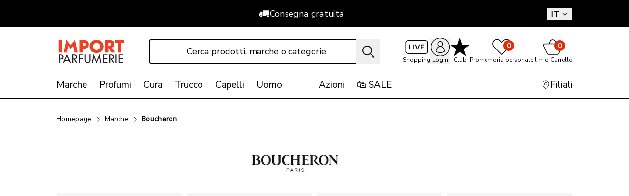

--- FILE ---
content_type: text/html; charset=utf-8
request_url: https://www.impo.ch/it/boucheron/c/BRAND_boucheron
body_size: 70227
content:
<!DOCTYPE html><html lang="it" class="h-full antialiased"><head>
  <script id='reloader' src='[data-uri]'></script>
<meta charSet="utf-8"/><meta name="viewport" content="width=device-width, initial-scale=1"/><link rel="preload" href="/_next/static/media/88049b207ccc7cde-s.p.woff2" as="font" crossorigin="" type="font/woff2"/><link rel="preload" as="image" imageSrcSet="/_next/image?url=%2Ficons%2Fimport-parfumerie.svg&amp;w=180&amp;q=75 1x, /_next/image?url=%2Ficons%2Fimport-parfumerie.svg&amp;w=310&amp;q=75 2x"/><link rel="stylesheet" href="/_next/static/css/a8334deb06fc1a26.css?dpl=25.8.4.0" data-precedence="next"/><link rel="stylesheet" href="/_next/static/css/ce2081f87579aabe.css?dpl=25.8.4.0" data-precedence="next"/><link rel="stylesheet" href="/_next/static/css/c31fb6ad560109a4.css?dpl=25.8.4.0" data-precedence="next"/><link rel="stylesheet" href="/_next/static/css/c87a109c71e2c559.css?dpl=25.8.4.0" data-precedence="next"/><link rel="stylesheet" href="/_next/static/css/1f3b529d7a35b150.css?dpl=25.8.4.0" data-precedence="next"/><link rel="stylesheet" href="/_next/static/css/6bacd7d90d2ec156.css?dpl=25.8.4.0" data-precedence="next"/><link rel="stylesheet" href="/_next/static/css/daf6ad5b634f9436.css?dpl=25.8.4.0" data-precedence="next"/><link rel="stylesheet" href="/_next/static/css/2c75ae229179e6c5.css?dpl=25.8.4.0" data-precedence="next"/><link rel="stylesheet" href="/_next/static/css/9e75ee54132d4253.css?dpl=25.8.4.0" data-precedence="next"/><link rel="stylesheet" href="/_next/static/css/bb365bed9fefeeec.css?dpl=25.8.4.0" data-precedence="next"/><link rel="stylesheet" href="/_next/static/css/66d45dce592c3e63.css?dpl=25.8.4.0" data-precedence="next"/><link rel="stylesheet" href="/_next/static/css/eacfbb1166ee62b9.css?dpl=25.8.4.0" data-precedence="next"/><link rel="stylesheet" href="/_next/static/css/78434582463c2050.css?dpl=25.8.4.0" data-precedence="next"/><link rel="stylesheet" href="/_next/static/css/31fc9dbb1c5349e0.css?dpl=25.8.4.0" data-precedence="next"/><link rel="stylesheet" href="/_next/static/css/a7f14a4e4ba55333.css?dpl=25.8.4.0" data-precedence="next"/><link rel="stylesheet" href="/_next/static/css/8f695adefba72817.css?dpl=25.8.4.0" data-precedence="next"/><link rel="preload" as="script" fetchPriority="low" href="/_next/static/chunks/webpack-75f887395eae9c14.js?dpl=25.8.4.0"/><script src="/_next/static/chunks/87c73c54-dd8d81ac9604067c.js?dpl=25.8.4.0" async=""></script><script src="/_next/static/chunks/2195-ec933df8b01dbd01.js?dpl=25.8.4.0" async=""></script><script src="/_next/static/chunks/main-app-c0f0eb8ab96bfd71.js?dpl=25.8.4.0" async=""></script><script src="/_next/static/chunks/app/layout-b3ac5835a41cda90.js?dpl=25.8.4.0" async=""></script><script src="/_next/static/chunks/45-7a54e18ff01a1156.js?dpl=25.8.4.0" async=""></script><script src="/_next/static/chunks/489-62d844c696b57350.js?dpl=25.8.4.0" async=""></script><script src="/_next/static/chunks/9664-ac2e94686c7fa46b.js?dpl=25.8.4.0" async=""></script><script src="/_next/static/chunks/app/global-error-0a3732683f31bf49.js?dpl=25.8.4.0" async=""></script><script src="/_next/static/chunks/8bb4d8db-2ad955a1fd34505f.js?dpl=25.8.4.0" async=""></script><script src="/_next/static/chunks/9289-e07a0d1cd72701a3.js?dpl=25.8.4.0" async=""></script><script src="/_next/static/chunks/3043-0899f2c42b3a83b3.js?dpl=25.8.4.0" async=""></script><script src="/_next/static/chunks/7736-5889aac6055e9412.js?dpl=25.8.4.0" async=""></script><script src="/_next/static/chunks/8458-d74500c757ef6887.js?dpl=25.8.4.0" async=""></script><script src="/_next/static/chunks/3631-414802f3d4592c12.js?dpl=25.8.4.0" async=""></script><script src="/_next/static/chunks/6991-f30b11d1b55451a1.js?dpl=25.8.4.0" async=""></script><script src="/_next/static/chunks/9547-f756e246ce793001.js?dpl=25.8.4.0" async=""></script><script src="/_next/static/chunks/9883-82de93d96e489f56.js?dpl=25.8.4.0" async=""></script><script src="/_next/static/chunks/550-164d0fa460feab7c.js?dpl=25.8.4.0" async=""></script><script src="/_next/static/chunks/8071-9dcc7c2c3449e6e2.js?dpl=25.8.4.0" async=""></script><script src="/_next/static/chunks/3550-3640fc28ac06c43d.js?dpl=25.8.4.0" async=""></script><script src="/_next/static/chunks/4488-5a0654524e12528e.js?dpl=25.8.4.0" async=""></script><script src="/_next/static/chunks/5199-98b4e40e9f8cc74b.js?dpl=25.8.4.0" async=""></script><script src="/_next/static/chunks/8837-c2b6ec9663e80f18.js?dpl=25.8.4.0" async=""></script><script src="/_next/static/chunks/793-abe6582855f6c127.js?dpl=25.8.4.0" async=""></script><script src="/_next/static/chunks/5476-f5a95085b42f1e7a.js?dpl=25.8.4.0" async=""></script><script src="/_next/static/chunks/750-cf723e766c863920.js?dpl=25.8.4.0" async=""></script><script src="/_next/static/chunks/9594-cae42ba163d61588.js?dpl=25.8.4.0" async=""></script><script src="/_next/static/chunks/3062-a5814132cb1b1737.js?dpl=25.8.4.0" async=""></script><script src="/_next/static/chunks/3735-0975e103b40b3a59.js?dpl=25.8.4.0" async=""></script><script src="/_next/static/chunks/app/%5Blang%5D/(root)/layout-db385c3cc33fcb14.js?dpl=25.8.4.0" async=""></script><script src="/_next/static/chunks/app/%5Blang%5D/(root)/not-found-df84215cf12b1f89.js?dpl=25.8.4.0" async=""></script><script src="/_next/static/chunks/7722-506f7522f3845b68.js?dpl=25.8.4.0" async=""></script><script src="/_next/static/chunks/3844-13f3e8dd902a409c.js?dpl=25.8.4.0" async=""></script><script src="/_next/static/chunks/4996-b66073a717e87251.js?dpl=25.8.4.0" async=""></script><script src="/_next/static/chunks/app/%5Blang%5D/layout-caff5345f0e6d272.js?dpl=25.8.4.0" async=""></script><script src="/_next/static/chunks/app/%5Blang%5D/(root)/category/%5BcategoryId%5D/%5Bpagination%5D/%5Bquery%5D/%5Bsort%5D/page-11f134f49cca76f4.js?dpl=25.8.4.0" async=""></script><script src="/_next/static/chunks/app/%5Blang%5D/error-09e58347218f29c1.js?dpl=25.8.4.0" async=""></script><link rel="preload" href="https://apps.bazaarvoice.com/deployments/importparfumerie/main_site/production/it_CH/bv.js" as="script"/><link rel="preload" href="https://kd09cjrvux.kameleoon.io/kameleoon.js" as="script"/><meta name="next-size-adjust" content=""/><link rel="preconnect" href="https://api.bazaarvoice.com/" crossorigin="anonymous"/><title>Boucheron ✔️ online kaufen – Import Parfumerie</title><meta name="description" content="Boucheron günstig kaufen ✔️ Gratis Versand, gratis Proben und kostenlose Heimlieferung am nächsten Tag ✔️ nur bei Impo.ch ❕"/><meta name="robots" content="index, follow"/><meta name="p:domain_verify" content="161ca34902cec6de3913f60a8c2d0073"/><link rel="canonical" href="https://www.impo.ch/it/boucheron/c/BRAND_boucheron"/><link rel="alternate" hrefLang="de-ch" href="https://www.impo.ch/de/boucheron/c/BRAND_boucheron"/><link rel="alternate" hrefLang="fr-ch" href="https://www.impo.ch/fr/boucheron/c/BRAND_boucheron"/><link rel="alternate" hrefLang="it-ch" href="https://www.impo.ch/it/boucheron/c/BRAND_boucheron"/><link rel="alternate" hrefLang="x-default" href="https://www.impo.ch/de/boucheron/c/BRAND_boucheron"/><meta name="apple-itunes-app" content="app-id=594116957"/><meta property="og:title" content="Boucheron – Import Parfumerie"/><meta property="og:description" content="Boucheron günstig kaufen ✔️ Gratis Versand, gratis Proben und kostenlose Heimlieferung am nächsten Tag ✔️ nur bei Impo.ch ❕"/><meta property="og:url" content="https://www.impo.ch/it/boucheron/c/BRAND_boucheron"/><meta property="og:site_name" content="Import Parfumerie"/><meta property="og:locale" content="it"/><meta property="og:country_name" content="Schweiz"/><meta property="og:image:type" content="image/jpeg"/><meta property="og:image:width" content="1200"/><meta property="og:image:height" content="1200"/><meta property="og:image:alt" content="Import Parfumerie Logo
"/><meta property="og:image" content="https://www.impo.ch/opengraph-image.jpg?ce036a45b330e6e6"/><meta property="og:locale:alternate" content="de"/><meta property="og:locale:alternate" content="fr"/><meta property="og:locale:alternate" content="it"/><meta property="og:type" content="website"/><meta name="twitter:card" content="summary_large_image"/><meta name="twitter:title" content="Boucheron – Import Parfumerie"/><meta name="twitter:description" content="Boucheron günstig kaufen ✔️ Gratis Versand, gratis Proben und kostenlose Heimlieferung am nächsten Tag ✔️ nur bei Impo.ch ❕"/><meta name="twitter:image:type" content="image/jpeg"/><meta name="twitter:image:width" content="1200"/><meta name="twitter:image:height" content="1200"/><meta name="twitter:image:alt" content="Import Parfumerie Logo
"/><meta name="twitter:image" content="https://www.impo.ch/opengraph-image.jpg?ce036a45b330e6e6"/><link rel="apple-touch-icon" href="/apple-icon1.png?fec54ef071e6a675" type="image/png" sizes="60x60"/><link rel="apple-touch-icon" href="/apple-icon2.png?5e16d7db2e1341b2" type="image/png" sizes="76x76"/><link rel="apple-touch-icon" href="/apple-icon3.png?bad8524a6c89a58c" type="image/png" sizes="120x120"/><link rel="apple-touch-icon" href="/apple-icon4.png?378fe4d8f5ba2d14" type="image/png" sizes="152x152"/><link rel="apple-touch-icon" href="/apple-icon5.png?970e95fbdbccf655" type="image/png" sizes="167x167"/><link rel="apple-touch-icon" href="/apple-icon6.png?8133304a695a01e5" type="image/png" sizes="180x180"/><script src="/_next/static/chunks/polyfills-42372ed130431b0a.js?dpl=25.8.4.0" noModule=""></script></head><body class="__variable_24710f min-h-full overflow-x-hidden overflow-y-visible font-brand lg:mr-[calc(-1*(100vw-100%))]"><div hidden=""><!--$--><!--/$--></div><script>(self.__next_s=self.__next_s||[]).push(["https://apps.bazaarvoice.com/deployments/importparfumerie/main_site/production/it_CH/bv.js",{}])</script><script>(self.__next_s=self.__next_s||[]).push(["https://kd09cjrvux.kameleoon.io/kameleoon.js",{"id":"kameleoon-external-js"}])</script><div class="relative min-h-screen overflow-hidden lg:static"><!--$--><!--/$--><header data-testauto="header" class="fixed left-0 top-0 z-10 w-[100vw] bg-white pr-[max(calc(100dvw-100%),var(--removed-body-scroll-bar-size))] lg:relative lg:top-auto"><div id="header-top-banner-slot"></div><div class="relative z-20" data-navigation-action="crisis banner"><nav class="bg-black"><div class="mx-auto flex h-[30px] max-w-[1400px] lg:h-[56px] lg:px-[115px]"><div class="embla grow overflow-hidden text-white"><div class="embla__container h-[30px] text-center text-[12px] font-semibold tracking-[0.35px] min-[480px]:text-[16px] lg:h-[56px] lg:text-[17.6px] lg:font-normal min-[1300px]:flex min-[1300px]:items-center min-[1300px]:justify-center min-[1300px]:gap-[30px]"><div class="embla__slide flex h-[30px] items-center justify-center gap-x-[14px] lg:h-[56px]"><svg width="22" height="22" viewBox="0 0 22 22" fill="currentColor" fill-rule="evenodd" clip-rule="evenodd" focusable="false" data-testauto="truck-legacy" class="size-[12px] fill-white min-[480px]:size-[16px] lg:size-[22px]"><use href="/icons/sprite-v2.svg#truck-legacy"></use></svg>Consegna gratuita</div><div class="embla__slide flex h-[30px] items-center justify-center gap-x-[14px] lg:h-[56px]"><svg width="22" height="22" viewBox="0 0 22 22" fill="currentColor" fill-rule="evenodd" clip-rule="evenodd" focusable="false" data-testauto="clock" class="size-[12px] fill-white min-[480px]:size-[16px] lg:size-[22px]"><use href="/icons/sprite-v2.svg#clock"></use></svg>Fino alle ore 20:00 di ordinato, domani consegnato</div><div class="embla__slide flex h-[30px] items-center justify-center gap-x-[14px] lg:h-[56px]"><svg width="22" height="22" viewBox="0 0 22 22" fill="currentColor" fill-rule="evenodd" clip-rule="evenodd" focusable="false" data-testauto="location-outline" class="size-[12px] fill-white min-[480px]:size-[16px] lg:size-[22px]"><use href="/icons/sprite-v2.svg#location-outline"></use></svg>Pick up in negozio</div></div></div><div class="hidden translate-y-[25%] text-white lg:block"><!--$?--><template id="B:0"></template><!--/$--></div></div></nav></div><div class="main-header border-b-0 lg:border-b lg:border-black"><div class="mx-auto flex max-w-[1400px] flex-wrap justify-between gap-y-0 px-[10px] py-[10px] lg:flex-nowrap lg:gap-x-[20px] lg:px-[115px] lg:pb-0 lg+:gap-x-[30px] sm:gap-y-[5px] transition-height transition-spacing duration-300 lg:pt-[24px]"><div class="order-1 flex items-start gap-3 lg:max-w-[142px] lg:shrink-0 lg:gap-0"><div class="lg:hidden"><button type="button" aria-haspopup="dialog" aria-expanded="false" aria-controls="radix-_R_1bn5tda6ivb_" data-state="closed" class="block w-full"><div class="flex h-[24px] w-[24px] cursor-pointer flex-col justify-between"><span class="block h-[2px] w-full bg-black"></span><span class="block h-[2px] w-full bg-black"></span><span class="block h-[2px] w-full bg-black"></span></div></button></div><a data-testauto="logolink" class="lg:self-center" href="/it"><img alt="Impo" loading="eager" width="142" height="51" decoding="async" data-nimg="1" class="max-h-[26px] max-w-[72px] transform duration-300 lg:max-h-[48px] lg:max-w-[120px] xl-:max-w-[142px] xl:max-h-[51px]" style="color:transparent" srcSet="/_next/image?url=%2Ficons%2Fimport-parfumerie.svg&amp;w=180&amp;q=75 1x, /_next/image?url=%2Ficons%2Fimport-parfumerie.svg&amp;w=310&amp;q=75 2x" src="/_next/image?url=%2Ficons%2Fimport-parfumerie.svg&amp;w=310&amp;q=75"/></a></div><div data-testauto="searchform" class="relative order-3 flex w-full grow justify-center lg:order-2 lg:w-auto"><form data-testauto="search-field" class="relative w-full overflow-hidden lg:max-w-[470px]"><input type="text" data-testauto="search-input" placeholder="Cerca prodotti, marche o categorie" autoComplete="off" class="w-full text-ellipsis border border-black text-black lg:border-[1.5px] focus:border-[#FF0400] focus:outline-none h-[35px] rounded-[3px] pl-[16px] pr-[35px] text-center text-[16px] lg:h-[50px] lg:pr-[50px] lg:text-[18px] placeholder:text-black disabled:border-[#CCCCCC] disabled:text-[#CCCCCC] disabled:placeholder:text-[#777777] focus:placeholder:none focus:placeholder:invisible focus:placeholder:text-transparent" value=""/><button data-testauto="search-button" type="submit" class="absolute right-0 h-full w-[40px] lg:w-[50px]" aria-label="Cerca"><svg width="22" height="22" viewBox="0 0 22 22" fill="currentColor" fill-rule="evenodd" clip-rule="evenodd" focusable="false" data-testauto="search" class="lg:w-[27px stroke ml-[12px] size-[20px] stroke-[0.6] lg:size-[27px]"><use href="/icons/sprite-v2.svg#search"></use></svg></button></form><div class="absolute -left-[10px] -right-[10px] top-[45px] z-30 overflow-y-auto border-t-[1px] border-[#000000] bg-white lg:-left-[20px] lg:right-auto lg:top-[56px] lg:border-t-0 lg:shadow-suggestion-layer lg+:-left-[30px] origin-top transition-all duration-300 ease-in-out scale-y-0" style="max-height:0px"></div></div><div class="relative order-2 lg:order-3 lg:shrink-0"><ul class="flex items-center justify-center gap-[6px] text-center text-[12px] min-[410px]:gap-[10px] lg:gap-[14px]" data-navigation-action="sub header"><li class="max-[330px]:hidden flex h-[34px] min-[580px]:h-[47px] flex-col items-center justify-start lg:justify-center lg:h-[50px]" data-testauto="live-shopping"><a class="group relative hover:text-[#6A6A6A]" href="/it/live-shopping"><div class="mb-[2px] flex h-[24px] items-center justify-center lg:mb-0 lg:h-[34px] relative"><div class="relative"><svg width="22" height="22" viewBox="0 0 22 22" fill="currentColor" fill-rule="evenodd" clip-rule="evenodd" focusable="false" data-testauto="live-shopping-is-not-live" class="size-[36px] lg:size-[48px]"><title>Shopping</title><use href="/icons/sprite-v2.svg#live"></use></svg></div></div><div class="relative hidden h-[18px] min-[580px]:block">Shopping</div></a></li><li class="flex h-[34px] min-[580px]:h-[47px] flex-col items-center justify-start lg:justify-center lg:h-[50px]"><button class="group relative cursor-pointer hover:text-[#6A6A6A]" data-testauto="login"><div class="mb-[2px] flex h-[24px] items-center justify-center lg:mb-0 lg:h-[34px] relative"><svg width="22" height="22" viewBox="0 0 22 22" fill="currentColor" fill-rule="evenodd" clip-rule="evenodd" focusable="false" data-testauto="person-outline-circle" class="size-[30px] lg:size-[40px]"><title>Login</title><use href="/icons/sprite-v2.svg#person-outline-circle"></use></svg></div><div class="relative hidden h-[18px] min-[580px]:block">Login</div></button></li><li class="max-[288px]:hidden flex h-[34px] min-[580px]:h-[47px] flex-col items-center justify-start lg:justify-center lg:h-[50px]"><a class="group relative hover:text-[#6A6A6A]" data-testauto="memberclub" href="/it/thememberclub"><div class="mb-[2px] flex h-[24px] items-center justify-center lg:mb-0 lg:h-[34px] relative"><svg width="22" height="22" viewBox="0 0 22 22" fill="currentColor" fill-rule="evenodd" clip-rule="evenodd" focusable="false" data-testauto="star-filled" class="size-[30px] lg:size-[40px]"><title>Club</title><use href="/icons/sprite-v2.svg#star-filled"></use></svg></div><div class="relative hidden h-[18px] min-[580px]:block">Club</div></a></li><li class="flex h-[34px] min-[580px]:h-[47px] flex-col items-center justify-start lg:justify-center lg:h-[50px]"><a class="group relative hover:text-[#6A6A6A]" data-testauto="wishlist" href="/it/wishlist"><div class="absolute right-[2px] top-0 z-10 grid h-[20px] w-[20px] items-center justify-center rounded-[50%] bg-[#E42C0C] text-[12px] font-semibold text-white sm:right-[calc(50%-20px)] lg:right-[calc(50%-25px)] lg:top-[3px] lg:h-[22px] lg:w-[22px] lg:text-[14px]">0</div><div class="mb-[2px] flex h-[24px] items-center justify-center lg:mb-0 lg:h-[34px] relative"><svg width="22" height="22" viewBox="0 0 22 22" fill="currentColor" fill-rule="evenodd" clip-rule="evenodd" focusable="false" data-testauto="heart-outline" class="mr-2 size-[30px] lg:mr-0 lg:size-[40px]"><title>Promemoria personale</title><use href="/icons/sprite-v2.svg#heart-outline"></use></svg></div><div class="relative hidden h-[18px] min-[580px]:block">Promemoria personale</div></a></li><li class="flex h-[34px] min-[580px]:h-[47px] flex-col items-center justify-start lg:justify-center lg:h-[50px]" data-cart-header="true"><a class="group relative hover:text-[#6A6A6A]" data-testauto="basket" href="/it/cart"><div class="absolute right-[2px] top-0 z-10 grid h-[20px] w-[20px] items-center justify-center rounded-[50%] bg-[#E42C0C] text-[12px] font-semibold text-white sm:right-[calc(50%-20px)] lg:right-[calc(50%-25px)] lg:top-[3px] lg:h-[22px] lg:w-[22px] lg:text-[14px]" data-testauto="basket-total-items">0</div><div class="mb-[2px] flex h-[24px] items-center justify-center lg:mb-0 lg:h-[34px] relative"><svg width="22" height="22" viewBox="0 0 22 22" fill="currentColor" fill-rule="evenodd" clip-rule="evenodd" focusable="false" data-testauto="bag-outline" class="mr-2 size-[30px] lg:mr-0 lg:size-[40px]"><title>Il mio Carrello</title><use href="/icons/sprite-v2.svg#bag-outline"></use></svg></div><div class="relative hidden h-[18px] min-[680px]:block">Il mio Carrello</div><div class="hidden min-[580px]:block min-[680px]:hidden">Carrello</div></a></li></ul></div></div><nav class="hidden w-full lg:block" data-navigation-action="main navigation"><div class="relative flex"><ul class="mx-auto mb-[15px] mt-[30px] flex w-full max-w-[1400px] grow px-[115px] text-[17px] leading-[26px] xl-:text-[19px] transition-spacing duration-300" data-testauto="nav-categories"><li><a class="flex flex-nowrap items-center gap-[2px]" data-testauto="nav-category" href="/it/i-prodotti-migliori/c/m_0001"><span class="text-nowrap">Marche</span></a><div class="absolute left-0 z-20 w-full border-b border-black bg-white hidden top-[72px]"><ul class="mx-auto grid w-full max-w-[1400px] grid-cols-4 gap-[30px] py-[20px] font-[400] lg:px-[115px]" data-testauto="nav-flyout"><li class="" style="order:0" data-testauto="nav-flyout-link-section"><span class="flex flex-nowrap gap-[3px]"><span class="block overflow-hidden text-ellipsis whitespace-nowrap pb-[5px] text-[16px] font-bold leading-[20px] tracking-[0.35px]"><a class="hover:underline" data-testauto="nav-flyout-label" href="/it/i-prodotti-migliori/hit-profumo-donna/c/m_0002">Hit marche</a></span></span><ul class="mb-[10px]" data-testauto="nav-flyout-categories"><li class="block text-[16px] leading-[20px] tracking-[0.35px] [&amp;:not(:last-child)]:mb-[5px]"><a class="flex flex-nowrap gap-[3px]" data-testauto="nav-flyout-category" href="/it/chanel/c/BRAND_chanel"><span class="hover:underline">CHANEL</span></a></li><li class="block text-[16px] leading-[20px] tracking-[0.35px] [&amp;:not(:last-child)]:mb-[5px]"><a class="flex flex-nowrap gap-[3px]" data-testauto="nav-flyout-category" href="/it/dior/c/BRAND_dior"><span class="hover:underline">DIOR</span></a></li><li class="block text-[16px] leading-[20px] tracking-[0.35px] [&amp;:not(:last-child)]:mb-[5px]"><a class="flex flex-nowrap gap-[3px]" data-testauto="nav-flyout-category" href="/it/yves-saint-laurent/c/BRAND_yves_saint_laurent"><span class="hover:underline">Yves Saint Laurent</span></a></li><li class="block text-[16px] leading-[20px] tracking-[0.35px] [&amp;:not(:last-child)]:mb-[5px]"><a class="flex flex-nowrap gap-[3px]" data-testauto="nav-flyout-category" href="/it/clarins/c/BRAND_clarins"><span class="hover:underline">Clarins</span></a></li><li class="block text-[16px] leading-[20px] tracking-[0.35px] [&amp;:not(:last-child)]:mb-[5px]"><a class="flex flex-nowrap gap-[3px]" data-testauto="nav-flyout-category" href="/it/jean-paul-gaultier/c/BRAND_jean_paul_gaultier"><span class="hover:underline">Jean Paul Gaultier</span></a></li><li class="block text-[16px] leading-[20px] tracking-[0.35px] [&amp;:not(:last-child)]:mb-[5px]"><a class="flex flex-nowrap gap-[3px]" data-testauto="nav-flyout-category" href="/it/lanc%c3%b4me/c/BRAND_lancome"><span class="hover:underline">Lancôme</span></a></li><li class="block text-[16px] leading-[20px] tracking-[0.35px] [&amp;:not(:last-child)]:mb-[5px]"><a class="flex flex-nowrap gap-[3px]" data-testauto="nav-flyout-category" href="/it/biotherm/c/BRAND_biotherm"><span class="hover:underline">Biotherm</span></a></li><li class="block text-[16px] leading-[20px] tracking-[0.35px] [&amp;:not(:last-child)]:mb-[5px]"><a class="flex flex-nowrap gap-[3px]" data-testauto="nav-flyout-category" href="/it/clinique/c/BRAND_clinique"><span class="hover:underline">Clinique</span></a></li><li class="block text-[16px] leading-[20px] tracking-[0.35px] [&amp;:not(:last-child)]:mb-[5px]"><a class="flex flex-nowrap gap-[3px]" data-testauto="nav-flyout-category" href="/it/est%c3%a9e-lauder/c/BRAND_estee_lauder"><span class="hover:underline">Estée Lauder</span></a></li></ul></li><li class="" style="order:1" data-testauto="nav-flyout-link-section"><span class="flex flex-nowrap gap-[3px]"><span class="block overflow-hidden text-ellipsis whitespace-nowrap pb-[5px] text-[16px] font-bold leading-[20px] tracking-[0.35px]"><a class="hover:underline" data-testauto="nav-flyout-label" href="/it/i-prodotti-migliori/hit-profumo-uomo/c/m_0003">Novità da noi</a></span></span><ul class="mb-[10px]" data-testauto="nav-flyout-categories"><li class="block text-[16px] leading-[20px] tracking-[0.35px] [&amp;:not(:last-child)]:mb-[5px]"><a class="flex flex-nowrap gap-[3px]" data-testauto="nav-flyout-category" href="/it/xerjoff/c/BRAND_xerjoff"><span class="hover:underline">XERJOFF</span></a></li><li class="block text-[16px] leading-[20px] tracking-[0.35px] [&amp;:not(:last-child)]:mb-[5px]"><a class="flex flex-nowrap gap-[3px]" data-testauto="nav-flyout-category" href="/it/parfums-de-marly/c/BRAND_parfums_de_marly"><span class="hover:underline">Parfums de Marly</span></a></li><li class="block text-[16px] leading-[20px] tracking-[0.35px] [&amp;:not(:last-child)]:mb-[5px]"><a class="flex flex-nowrap gap-[3px]" data-testauto="nav-flyout-category" href="/it/vbeauty/c/BRAND_vbeauty"><span class="hover:underline">VBEAUTY</span></a></li><li class="block text-[16px] leading-[20px] tracking-[0.35px] [&amp;:not(:last-child)]:mb-[5px]"><a class="flex flex-nowrap gap-[3px]" data-testauto="nav-flyout-category" href="/it/mancera/c/BRAND_mancera"><span class="hover:underline">Mancera</span></a></li><li class="block text-[16px] leading-[20px] tracking-[0.35px] [&amp;:not(:last-child)]:mb-[5px]"><a class="flex flex-nowrap gap-[3px]" data-testauto="nav-flyout-category" href="/it/initio/c/BRAND_initio"><span class="hover:underline">Initio</span></a></li><li class="block text-[16px] leading-[20px] tracking-[0.35px] [&amp;:not(:last-child)]:mb-[5px]"><a class="flex flex-nowrap gap-[3px]" data-testauto="nav-flyout-category" href="/it/maison-francis-kurkdjian/c/BRAND_maison_francis_kurkdjian"><span class="hover:underline">MAISON FRANCIS KURKDJIAN</span></a></li><li class="block text-[16px] leading-[20px] tracking-[0.35px] [&amp;:not(:last-child)]:mb-[5px]"><a class="flex flex-nowrap gap-[3px]" data-testauto="nav-flyout-category" href="/it/byredo/c/BRAND_byredo"><span class="hover:underline">Byredo</span></a></li><li class="block text-[16px] leading-[20px] tracking-[0.35px] [&amp;:not(:last-child)]:mb-[5px]"><a class="flex flex-nowrap gap-[3px]" data-testauto="nav-flyout-category" href="/it/bioderma/c/BRAND_bioderma"><span class="hover:underline">BIODERMA</span></a></li><li class="block text-[16px] leading-[20px] tracking-[0.35px] [&amp;:not(:last-child)]:mb-[5px]"><a class="flex flex-nowrap gap-[3px]" data-testauto="nav-flyout-category" href="/it/kylie-cosmetics/c/BRAND_kylie_cosmetics"><span class="hover:underline">Kylie Cosmetics</span></a></li><li class="block text-[16px] leading-[20px] tracking-[0.35px] [&amp;:not(:last-child)]:mb-[5px]"><a class="flex flex-nowrap gap-[3px]" data-testauto="nav-flyout-category" href="/it/maison-martin-margiela/c/BRAND_maison_martin_margiela"><span class="hover:underline">MAISON MARTIN MARGIELA</span></a></li></ul></li><li class="" style="order:2" data-testauto="nav-flyout-content-section"><span class="flex flex-nowrap gap-[3px]"><span class="block overflow-hidden text-ellipsis whitespace-nowrap pb-[5px] text-[16px] font-bold leading-[20px] tracking-[0.35px]">Le marche dalla A alla Z </span></span><div class="text-[14px] leading-[20px] tracking-[0.35px]">Scoprite la nostra gamma di marche - <strong>355</strong>  marche vi aspettano!</div><a class="relative inline-block rounded-[3px] transition-colors duration-300 ease-in-out bg-black hover:bg-[#555555] text-white border-[2px] border-[#000000] hover:border-[#555555] p-[9.75px] lg:p-[11px] mt-[10px]" href="/it/i-prodotti-migliori/le-marche-dalla-a-alla-z/c/m_0209"><span class="items-center justify-center pt-[2px] text-center font-bold uppercase tracking-[3.6px] block text-[12px] lg:text-[12px] leading-[16px]">Le marche dalla A alla Z </span></a></li></ul></div></li><li class="grow w-[5px] min-w-[5px] max-w-[25px]"></li><li><a class="flex flex-nowrap items-center gap-[2px]" data-testauto="nav-category" href="/it/profumi/c/m_0006"><span class="text-nowrap">Profumi</span></a><div class="absolute left-0 z-20 w-full border-b border-black bg-white hidden top-[72px]"><ul class="mx-auto grid w-full max-w-[1400px] grid-cols-4 gap-[30px] py-[20px] font-[400] lg:px-[115px]" data-testauto="nav-flyout"><li class="" style="order:0" data-testauto="nav-flyout-link-section"><span class="flex flex-nowrap gap-[3px]"><span class="block overflow-hidden text-ellipsis whitespace-nowrap pb-[5px] text-[16px] font-bold leading-[20px] tracking-[0.35px]"><a class="hover:underline" data-testauto="nav-flyout-label" href="/it/profumi/profumi-da-donna/c/m_0007">Profumi da donna</a></span></span><ul class="mb-[10px]" data-testauto="nav-flyout-categories"><li class="block text-[16px] leading-[20px] tracking-[0.35px] [&amp;:not(:last-child)]:mb-[5px]"><a class="flex flex-nowrap gap-[3px]" data-testauto="nav-flyout-category" href="/it/profumi/profumi-da-donna/parfum/c/m_0008"><span class="hover:underline">Profumi</span></a></li><li class="block text-[16px] leading-[20px] tracking-[0.35px] [&amp;:not(:last-child)]:mb-[5px]"><a class="flex flex-nowrap gap-[3px]" data-testauto="nav-flyout-category" href="/it/profumi/profumi-da-donna/lozioni-e-creme-per-il-corpo/c/m_0009"><span class="hover:underline">Lozioni e creme per il corpo</span></a></li><li class="block text-[16px] leading-[20px] tracking-[0.35px] [&amp;:not(:last-child)]:mb-[5px]"><a class="flex flex-nowrap gap-[3px]" data-testauto="nav-flyout-category" href="/it/profumi/profumi-da-donna/gel-doccia-bagno/c/m_0010"><span class="hover:underline">Gel doccia &amp; bagno</span></a></li><li class="block text-[16px] leading-[20px] tracking-[0.35px] [&amp;:not(:last-child)]:mb-[5px]"><a class="flex flex-nowrap gap-[3px]" data-testauto="nav-flyout-category" href="/it/profumi/profumi-da-donna/deodoranti/c/m_0011"><span class="hover:underline">Deodoranti</span></a></li><li class="block text-[16px] leading-[20px] tracking-[0.35px] [&amp;:not(:last-child)]:mb-[5px]"><a class="flex flex-nowrap gap-[3px]" data-testauto="nav-flyout-category" href="/it/profumi/profumi-da-donna/set-regalo-profumi-da-donna/c/m_1010"><span class="hover:underline">Set regalo profumi da donna</span></a></li></ul></li><li class="" style="order:1" data-testauto="nav-flyout-link-section"><span class="flex flex-nowrap gap-[3px]"><span class="block overflow-hidden text-ellipsis whitespace-nowrap pb-[5px] text-[16px] font-bold leading-[20px] tracking-[0.35px]"><a class="hover:underline" data-testauto="nav-flyout-label" href="/it/profumi/profumi-da-uomo/c/m_0015">Profumi da uomo</a></span></span><ul class="mb-[10px]" data-testauto="nav-flyout-categories"><li class="block text-[16px] leading-[20px] tracking-[0.35px] [&amp;:not(:last-child)]:mb-[5px]"><a class="flex flex-nowrap gap-[3px]" data-testauto="nav-flyout-category" href="/it/profumi/profumi-da-uomo/parfum/c/m_0016"><span class="hover:underline">Profumi</span></a></li><li class="block text-[16px] leading-[20px] tracking-[0.35px] [&amp;:not(:last-child)]:mb-[5px]"><a class="flex flex-nowrap gap-[3px]" data-testauto="nav-flyout-category" href="/it/profumi/profumi-da-uomo/dopobarba/c/m_0017"><span class="hover:underline">Dopobarba</span></a></li><li class="block text-[16px] leading-[20px] tracking-[0.35px] [&amp;:not(:last-child)]:mb-[5px]"><a class="flex flex-nowrap gap-[3px]" data-testauto="nav-flyout-category" href="/it/profumi/profumi-da-uomo/gel-doccia-bagno/c/m_0018"><span class="hover:underline">Gel doccia &amp; bagno</span></a></li><li class="block text-[16px] leading-[20px] tracking-[0.35px] [&amp;:not(:last-child)]:mb-[5px]"><a class="flex flex-nowrap gap-[3px]" data-testauto="nav-flyout-category" href="/it/profumi/profumi-da-uomo/deodoranti/c/m_0019"><span class="hover:underline">Deodoranti</span></a></li><li class="block text-[16px] leading-[20px] tracking-[0.35px] [&amp;:not(:last-child)]:mb-[5px]"><a class="flex flex-nowrap gap-[3px]" data-testauto="nav-flyout-category" href="/it/profumi/profumi-da-uomo/set-regalo-profumi-da-uomo/c/m_1011"><span class="hover:underline">Set regalo profumi da uomo</span></a></li></ul></li><li class="-mx-[15px] -my-[20px] bg-[#F0F0F0] px-[15px] py-[20px]" style="order:2" data-testauto="nav-flyout-link-section"><span class="flex flex-nowrap gap-[3px]"><span class="block overflow-hidden text-ellipsis whitespace-nowrap pb-[5px] text-[16px] font-bold leading-[20px] tracking-[0.35px]"><a class="hover:underline" data-testauto="nav-flyout-label" href="/it/profumi/specials/c/m_1052">Specials</a></span></span><ul class="mb-[10px]" data-testauto="nav-flyout-categories"><li class="block text-[16px] leading-[20px] tracking-[0.35px] [&amp;:not(:last-child)]:mb-[5px]"><a class="flex flex-nowrap gap-[3px]" data-testauto="nav-flyout-category" href="/it/novit%c3%a0/tutte-le-novit%c3%a0/novit%c3%a0-profumi/c/m_0183"><span class="hover:underline">Novità Profumi</span></a></li><li class="block text-[16px] leading-[20px] tracking-[0.35px] [&amp;:not(:last-child)]:mb-[5px]"><a class="flex flex-nowrap gap-[3px]" data-testauto="nav-flyout-category" href="/it/hot-niche/c/m_1964"><span class="hover:underline">Hot &amp; Niche</span></a></li><li class="block text-[16px] leading-[20px] tracking-[0.35px] [&amp;:not(:last-child)]:mb-[5px]"><a class="flex flex-nowrap gap-[3px]" data-testauto="nav-flyout-category" href="/it/azioni/offerte-del-momento/atelier-gravure/c/m_1195"><span class="hover:underline">Atelier Gravure</span></a></li><li class="block text-[16px] leading-[20px] tracking-[0.35px] [&amp;:not(:last-child)]:mb-[5px]"><a class="flex flex-nowrap gap-[3px]" data-testauto="nav-flyout-category" href="/it/perfume-finder/c/m_1855"><span class="hover:underline">Perfume-Finder</span></a></li><li class="block text-[16px] leading-[20px] tracking-[0.35px] [&amp;:not(:last-child)]:mb-[5px]"><a class="flex flex-nowrap gap-[3px]" data-testauto="nav-flyout-category" href="/it/gift-finder/c/Gift-Finder"><span class="hover:underline">Gift-Finder</span></a></li><li class="block text-[16px] leading-[20px] tracking-[0.35px] [&amp;:not(:last-child)]:mb-[5px]"><a class="flex flex-nowrap gap-[3px]" data-testauto="nav-flyout-category" href="/it/profumi/specials/swissmade/c/m_1050"><span class="hover:underline">Swissmade</span></a></li><li class="block text-[16px] leading-[20px] tracking-[0.35px] [&amp;:not(:last-child)]:mb-[5px]"><a class="flex flex-nowrap gap-[3px]" data-testauto="nav-flyout-category" href="/it/profumi/specials/travelsize/c/m_1044"><span class="hover:underline">Travelsize</span></a></li><li class="block text-[16px] leading-[20px] tracking-[0.35px] [&amp;:not(:last-child)]:mb-[5px]"><a class="flex flex-nowrap gap-[3px]" data-testauto="nav-flyout-category" href="/it/varie/home-lifestyle/profumatori-ambiente/c/m_0173"><span class="hover:underline">Profumatori ambiente</span></a></li><li class="block text-[16px] leading-[20px] tracking-[0.35px] [&amp;:not(:last-child)]:mb-[5px]"><a class="flex flex-nowrap gap-[3px]" data-testauto="nav-flyout-category" href="/it/varie/specials/carta-regalo/c/m_0233"><span class="hover:underline">Carta regalo</span></a></li><li class="block text-[16px] leading-[20px] tracking-[0.35px] [&amp;:not(:last-child)]:mb-[5px]"><a class="flex flex-nowrap gap-[3px]" data-testauto="nav-flyout-category" href="/it/profumi/specials/azioni-su-profumi/c/m_0286"><span class="hover:underline">Azioni</span><span class="flex size-[18px] items-center justify-center rounded-[50%] bg-[#FF0000] text-[13px] font-bold text-white">%</span></a></li></ul></li></ul></div></li><li class="grow w-[5px] min-w-[5px] max-w-[25px]"></li><li><a class="flex flex-nowrap items-center gap-[2px]" data-testauto="nav-category" href="/it/cura/c/m_0031"><span class="text-nowrap">Cura</span></a><div class="absolute left-0 z-20 w-full border-b border-black bg-white hidden top-[72px]"><ul class="mx-auto grid w-full max-w-[1400px] grid-cols-4 gap-[30px] py-[20px] font-[400] lg:px-[115px]" data-testauto="nav-flyout"><li class="" style="order:0" data-testauto="nav-flyout-link-section"><span class="flex flex-nowrap gap-[3px]"><span class="block overflow-hidden text-ellipsis whitespace-nowrap pb-[5px] text-[16px] font-bold leading-[20px] tracking-[0.35px]"><a class="hover:underline" data-testauto="nav-flyout-label" href="/it/cura/cura-del-viso/c/m_0032">Cura del viso</a></span></span><ul class="mb-[10px]" data-testauto="nav-flyout-categories"><li class="block text-[16px] leading-[20px] tracking-[0.35px] [&amp;:not(:last-child)]:mb-[5px]"><a class="flex flex-nowrap gap-[3px]" data-testauto="nav-flyout-category" href="/it/cura/cura-del-viso/detersione-del-viso/c/m_0034"><span class="hover:underline">Detergenti</span></a></li><li class="block text-[16px] leading-[20px] tracking-[0.35px] [&amp;:not(:last-child)]:mb-[5px]"><a class="flex flex-nowrap gap-[3px]" data-testauto="nav-flyout-category" href="/it/cura/cura-del-viso/maschere-peeling/c/m_0038"><span class="hover:underline">Maschere &amp; peeling</span></a></li><li class="block text-[16px] leading-[20px] tracking-[0.35px] [&amp;:not(:last-child)]:mb-[5px]"><a class="flex flex-nowrap gap-[3px]" data-testauto="nav-flyout-category" href="/it/cura/cura-del-viso/siero-cura/c/m_0042"><span class="hover:underline">Siero &amp; cura</span></a></li><li class="block text-[16px] leading-[20px] tracking-[0.35px] [&amp;:not(:last-child)]:mb-[5px]"><a class="flex flex-nowrap gap-[3px]" data-testauto="nav-flyout-category" href="/it/cura/cura-del-viso/contorno-occhi/c/m_0033"><span class="hover:underline">Contorno occhi</span></a></li><li class="block text-[16px] leading-[20px] tracking-[0.35px] [&amp;:not(:last-child)]:mb-[5px]"><a class="flex flex-nowrap gap-[3px]" data-testauto="nav-flyout-category" href="/it/cura/cura-del-viso/creme-giorno/c/m_0040"><span class="hover:underline">Creme giorno</span></a></li><li class="block text-[16px] leading-[20px] tracking-[0.35px] [&amp;:not(:last-child)]:mb-[5px]"><a class="flex flex-nowrap gap-[3px]" data-testauto="nav-flyout-category" href="/it/cura/cura-del-viso/creme-notte/c/m_0041"><span class="hover:underline">Creme notte</span></a></li><li class="block text-[16px] leading-[20px] tracking-[0.35px] [&amp;:not(:last-child)]:mb-[5px]"><a class="flex flex-nowrap gap-[3px]" data-testauto="nav-flyout-category" href="/it/cura/cura-del-viso/siero-per-ciglia/c/m_1407"><span class="hover:underline">Siero per ciglia</span></a></li></ul></li><li class="" style="order:1" data-testauto="nav-flyout-link-section"><span class="flex flex-nowrap gap-[3px]"><span class="block overflow-hidden text-ellipsis whitespace-nowrap pb-[5px] text-[16px] font-bold leading-[20px] tracking-[0.35px]"><a class="hover:underline" data-testauto="nav-flyout-label" href="/it/cura/cura-del-corpo/c/m_0045">Cura del corpo</a></span></span><ul class="mb-[10px]" data-testauto="nav-flyout-categories"><li class="block text-[16px] leading-[20px] tracking-[0.35px] [&amp;:not(:last-child)]:mb-[5px]"><a class="flex flex-nowrap gap-[3px]" data-testauto="nav-flyout-category" href="/it/cura/cura-del-corpo/gel-doccia-bagno/c/m_0047"><span class="hover:underline">Gel doccia &amp; bagno</span></a></li><li class="block text-[16px] leading-[20px] tracking-[0.35px] [&amp;:not(:last-child)]:mb-[5px]"><a class="flex flex-nowrap gap-[3px]" data-testauto="nav-flyout-category" href="/it/cura/cura-del-corpo/peeling-corpo/c/m_0049"><span class="hover:underline">Peeling corpo</span></a></li><li class="block text-[16px] leading-[20px] tracking-[0.35px] [&amp;:not(:last-child)]:mb-[5px]"><a class="flex flex-nowrap gap-[3px]" data-testauto="nav-flyout-category" href="/it/cura/cura-del-corpo/lozione-crema-per-il-corpo/c/m_0048"><span class="hover:underline">Lozione &amp; crema per il corpo</span></a></li><li class="block text-[16px] leading-[20px] tracking-[0.35px] [&amp;:not(:last-child)]:mb-[5px]"><a class="flex flex-nowrap gap-[3px]" data-testauto="nav-flyout-category" href="/it/cura/cura-del-corpo/olio-per-il-corpo/c/m_1012"><span class="hover:underline">Olio per il corpo</span></a></li><li class="block text-[16px] leading-[20px] tracking-[0.35px] [&amp;:not(:last-child)]:mb-[5px]"><a class="flex flex-nowrap gap-[3px]" data-testauto="nav-flyout-category" href="/it/cura/cura-del-corpo/cura-del-corpo-anticellulite/c/m_0051"><span class="hover:underline">Cura del corpo &amp; anticellulite</span></a></li><li class="block text-[16px] leading-[20px] tracking-[0.35px] [&amp;:not(:last-child)]:mb-[5px]"><a class="flex flex-nowrap gap-[3px]" data-testauto="nav-flyout-category" href="/it/cura/cura-del-corpo/deodoranti/c/m_0046"><span class="hover:underline">Deodoranti</span></a></li><li class="block text-[16px] leading-[20px] tracking-[0.35px] [&amp;:not(:last-child)]:mb-[5px]"><a class="flex flex-nowrap gap-[3px]" data-testauto="nav-flyout-category" href="/it/cura/cura-del-corpo/cura-mani-piedi/c/m_0054"><span class="hover:underline">Cura mani &amp; piedi</span></a></li></ul></li><li class="" style="order:2" data-testauto="nav-flyout-link-section"><span class="flex flex-nowrap gap-[3px]"><span class="block overflow-hidden text-ellipsis whitespace-nowrap pb-[5px] text-[16px] font-bold leading-[20px] tracking-[0.35px]"><a class="hover:underline" data-testauto="nav-flyout-label" href="/it/cura/prodotti-solari/c/m_0065">Prodotti solari</a></span></span><ul class="mb-[10px]" data-testauto="nav-flyout-categories"><li class="block text-[16px] leading-[20px] tracking-[0.35px] [&amp;:not(:last-child)]:mb-[5px]"><a class="flex flex-nowrap gap-[3px]" data-testauto="nav-flyout-category" href="/it/cura/prodotti-solari/creme-solari/c/m_0066"><span class="hover:underline">Creme solari</span></a></li><li class="block text-[16px] leading-[20px] tracking-[0.35px] [&amp;:not(:last-child)]:mb-[5px]"><a class="flex flex-nowrap gap-[3px]" data-testauto="nav-flyout-category" href="/it/cura/prodotti-solari/make-up-abbronzante/c/m_0291"><span class="hover:underline">Make-up abbronzante</span></a></li><li class="block text-[16px] leading-[20px] tracking-[0.35px] [&amp;:not(:last-child)]:mb-[5px]"><a class="flex flex-nowrap gap-[3px]" data-testauto="nav-flyout-category" href="/it/cura/prodotti-solari/doposole/c/m_0068"><span class="hover:underline">Doposole</span></a></li><li class="block text-[16px] leading-[20px] tracking-[0.35px] [&amp;:not(:last-child)]:mb-[5px]"><a class="flex flex-nowrap gap-[3px]" data-testauto="nav-flyout-category" href="/it/cura/prodotti-solari/autoabbronzanti/c/m_0069"><span class="hover:underline">Autoabbronzanti</span></a></li></ul><span class="flex flex-nowrap gap-[3px]"><span class="block overflow-hidden text-ellipsis whitespace-nowrap pb-[5px] text-[16px] font-bold leading-[20px] tracking-[0.35px]"><a class="hover:underline" data-testauto="nav-flyout-label" href="/it/cura/accessori-di-bellezza/c/m_1013">Accessori di bellezza</a></span></span><ul class="mb-[10px]" data-testauto="nav-flyout-categories"><li class="block text-[16px] leading-[20px] tracking-[0.35px] [&amp;:not(:last-child)]:mb-[5px]"><a class="flex flex-nowrap gap-[3px]" data-testauto="nav-flyout-category" href="/it/cura/accessori-di-bellezza/spazzole-viso/c/m_0160"><span class="hover:underline">Spazzole viso</span></a></li><li class="block text-[16px] leading-[20px] tracking-[0.35px] [&amp;:not(:last-child)]:mb-[5px]"><a class="flex flex-nowrap gap-[3px]" data-testauto="nav-flyout-category" href="/it/cura/accessori-di-bellezza/microneedling/c/m_0560"><span class="hover:underline">Microneedling</span></a></li><li class="block text-[16px] leading-[20px] tracking-[0.35px] [&amp;:not(:last-child)]:mb-[5px]"><a class="flex flex-nowrap gap-[3px]" data-testauto="nav-flyout-category" href="/it/cura/accessori-di-bellezza/igiene-dentale/c/m_0960"><span class="hover:underline">Igiene dentale</span></a></li></ul></li><li class="-mx-[15px] -my-[20px] bg-[#F0F0F0] px-[15px] py-[20px]" style="order:3" data-testauto="nav-flyout-link-section"><span class="flex flex-nowrap gap-[3px]"><span class="block overflow-hidden text-ellipsis whitespace-nowrap pb-[5px] text-[16px] font-bold leading-[20px] tracking-[0.35px]"><a class="hover:underline" data-testauto="nav-flyout-label" href="/it/cura/specials/c/m_1053">Specials</a></span></span><ul class="mb-[10px]" data-testauto="nav-flyout-categories"><li class="block text-[16px] leading-[20px] tracking-[0.35px] [&amp;:not(:last-child)]:mb-[5px]"><a class="flex flex-nowrap gap-[3px]" data-testauto="nav-flyout-category" href="/it/novit%c3%a0/tutte-le-novit%c3%a0/novit%c3%a0-cura/c/m_0186"><span class="hover:underline">Novità Cura</span></a></li><li class="block text-[16px] leading-[20px] tracking-[0.35px] [&amp;:not(:last-child)]:mb-[5px]"><a class="flex flex-nowrap gap-[3px]" data-testauto="nav-flyout-category" href="/it/hot-niche/c/m_1978"><span class="hover:underline">Hot &amp; Niche</span></a></li><li class="block text-[16px] leading-[20px] tracking-[0.35px] [&amp;:not(:last-child)]:mb-[5px]"><a class="flex flex-nowrap gap-[3px]" data-testauto="nav-flyout-category" href="/it/cura-finder/c/m_1856"><span class="hover:underline">Cura-Finder</span></a></li><li class="block text-[16px] leading-[20px] tracking-[0.35px] [&amp;:not(:last-child)]:mb-[5px]"><a class="flex flex-nowrap gap-[3px]" data-testauto="nav-flyout-category" href="/it/cura/specials/set-regalo-cura/c/m_0235"><span class="hover:underline">Set Regalo Cura</span></a></li><li class="block text-[16px] leading-[20px] tracking-[0.35px] [&amp;:not(:last-child)]:mb-[5px]"><a class="flex flex-nowrap gap-[3px]" data-testauto="nav-flyout-category" href="/it/gift-finder/c/Gift-Finder"><span class="hover:underline">Gift-Finder</span></a></li><li class="block text-[16px] leading-[20px] tracking-[0.35px] [&amp;:not(:last-child)]:mb-[5px]"><a class="flex flex-nowrap gap-[3px]" data-testauto="nav-flyout-category" href="/it/cura/specials/swissmade/c/m_1048"><span class="hover:underline">Swissmade</span></a></li><li class="block text-[16px] leading-[20px] tracking-[0.35px] [&amp;:not(:last-child)]:mb-[5px]"><a class="flex flex-nowrap gap-[3px]" data-testauto="nav-flyout-category" href="/it/cura/specials/cosmetici-naturali/c/m_1051"><span class="hover:underline">Cosmetici naturali</span></a></li><li class="block text-[16px] leading-[20px] tracking-[0.35px] [&amp;:not(:last-child)]:mb-[5px]"><a class="flex flex-nowrap gap-[3px]" data-testauto="nav-flyout-category" href="/it/cosmetici-dermo/c/m_1755"><span class="hover:underline">Cosmetici Dermo</span></a></li><li class="block text-[16px] leading-[20px] tracking-[0.35px] [&amp;:not(:last-child)]:mb-[5px]"><a class="flex flex-nowrap gap-[3px]" data-testauto="nav-flyout-category" href="/it/varie/specials/carta-regalo/c/m_0233"><span class="hover:underline">Carta regalo</span></a></li><li class="block text-[16px] leading-[20px] tracking-[0.35px] [&amp;:not(:last-child)]:mb-[5px]"><a class="flex flex-nowrap gap-[3px]" data-testauto="nav-flyout-category" href="/it/cura/azioni/c/m_0285"><span class="hover:underline">Azioni</span><span class="flex size-[18px] items-center justify-center rounded-[50%] bg-[#FF0000] text-[13px] font-bold text-white">%</span></a></li></ul></li></ul></div></li><li class="grow w-[5px] min-w-[5px] max-w-[25px]"></li><li><a class="flex flex-nowrap items-center gap-[2px]" data-testauto="nav-category" href="/it/trucco/c/m_0071"><span class="text-nowrap">Trucco</span></a><div class="absolute left-0 z-20 w-full border-b border-black bg-white hidden top-[72px]"><ul class="mx-auto grid w-full max-w-[1400px] grid-cols-4 gap-[30px] py-[20px] font-[400] lg:px-[115px]" data-testauto="nav-flyout"><li class="" style="order:0" data-testauto="nav-flyout-link-section"><span class="flex flex-nowrap gap-[3px]"><span class="block overflow-hidden text-ellipsis whitespace-nowrap pb-[5px] text-[16px] font-bold leading-[20px] tracking-[0.35px]"><a class="hover:underline" data-testauto="nav-flyout-label" href="/it/trucco/basi-viso/c/m_0081">Basi viso</a></span></span><ul class="mb-[10px]" data-testauto="nav-flyout-categories"><li class="block text-[16px] leading-[20px] tracking-[0.35px] [&amp;:not(:last-child)]:mb-[5px]"><a class="flex flex-nowrap gap-[3px]" data-testauto="nav-flyout-category" href="/it/trucco/basi-viso/primer-fissanti-trucco/c/m_0083"><span class="hover:underline">Primer &amp; fissanti trucco</span></a></li><li class="block text-[16px] leading-[20px] tracking-[0.35px] [&amp;:not(:last-child)]:mb-[5px]"><a class="flex flex-nowrap gap-[3px]" data-testauto="nav-flyout-category" href="/it/trucco/basi-viso/fondotinta-viso-corpo/c/m_0082"><span class="hover:underline">Fondotinta viso &amp; corpo</span></a></li><li class="block text-[16px] leading-[20px] tracking-[0.35px] [&amp;:not(:last-child)]:mb-[5px]"><a class="flex flex-nowrap gap-[3px]" data-testauto="nav-flyout-category" href="/it/trucco/basi-viso/creme-giorno-colorate/c/m_0036"><span class="hover:underline">Creme giorno colorate</span></a></li><li class="block text-[16px] leading-[20px] tracking-[0.35px] [&amp;:not(:last-child)]:mb-[5px]"><a class="flex flex-nowrap gap-[3px]" data-testauto="nav-flyout-category" href="/it/trucco/basi-viso/concealer-correttori/c/m_0079"><span class="hover:underline">Concealer &amp; Correttori</span></a></li><li class="block text-[16px] leading-[20px] tracking-[0.35px] [&amp;:not(:last-child)]:mb-[5px]"><a class="flex flex-nowrap gap-[3px]" data-testauto="nav-flyout-category" href="/it/trucco/basi-viso/contouring/c/m_0427"><span class="hover:underline">Contouring</span></a></li><li class="block text-[16px] leading-[20px] tracking-[0.35px] [&amp;:not(:last-child)]:mb-[5px]"><a class="flex flex-nowrap gap-[3px]" data-testauto="nav-flyout-category" href="/it/trucco/basi-viso/cipire/c/m_0085"><span class="hover:underline">Cipire</span></a></li><li class="block text-[16px] leading-[20px] tracking-[0.35px] [&amp;:not(:last-child)]:mb-[5px]"><a class="flex flex-nowrap gap-[3px]" data-testauto="nav-flyout-category" href="/it/trucco/basi-viso/blush/c/m_0086"><span class="hover:underline">Blush</span></a></li><li class="block text-[16px] leading-[20px] tracking-[0.35px] [&amp;:not(:last-child)]:mb-[5px]"><a class="flex flex-nowrap gap-[3px]" data-testauto="nav-flyout-category" href="/it/trucco/basi-viso/bronzer/c/m_1015"><span class="hover:underline">Bronzer</span></a></li><li class="block text-[16px] leading-[20px] tracking-[0.35px] [&amp;:not(:last-child)]:mb-[5px]"><a class="flex flex-nowrap gap-[3px]" data-testauto="nav-flyout-category" href="/it/trucco/basi-viso/highlighter/c/m_0314"><span class="hover:underline">Highlighter</span></a></li></ul></li><li class="" style="order:1" data-testauto="nav-flyout-link-section"><span class="flex flex-nowrap gap-[3px]"><span class="block overflow-hidden text-ellipsis whitespace-nowrap pb-[5px] text-[16px] font-bold leading-[20px] tracking-[0.35px]"><a class="hover:underline" data-testauto="nav-flyout-label" href="/it/trucco/make-up-occhi/c/m_1276">Occhi</a></span></span><ul class="mb-[10px]" data-testauto="nav-flyout-categories"><li class="block text-[16px] leading-[20px] tracking-[0.35px] [&amp;:not(:last-child)]:mb-[5px]"><a class="flex flex-nowrap gap-[3px]" data-testauto="nav-flyout-category" href="/it/trucco/make-up-occhi/basi-primer/c/m_0076"><span class="hover:underline">Basi &amp; Primer</span></a></li><li class="block text-[16px] leading-[20px] tracking-[0.35px] [&amp;:not(:last-child)]:mb-[5px]"><a class="flex flex-nowrap gap-[3px]" data-testauto="nav-flyout-category" href="/it/trucco/make-up-occhi/mascara/c/m_0073"><span class="hover:underline">Mascara</span></a></li><li class="block text-[16px] leading-[20px] tracking-[0.35px] [&amp;:not(:last-child)]:mb-[5px]"><a class="flex flex-nowrap gap-[3px]" data-testauto="nav-flyout-category" href="/it/trucco/make-up-occhi/eye-liner/c/m_0074"><span class="hover:underline">Eye liner</span></a></li><li class="block text-[16px] leading-[20px] tracking-[0.35px] [&amp;:not(:last-child)]:mb-[5px]"><a class="flex flex-nowrap gap-[3px]" data-testauto="nav-flyout-category" href="/it/trucco/make-up-occhi/kajal/c/m_1014"><span class="hover:underline">Kajal</span></a></li><li class="block text-[16px] leading-[20px] tracking-[0.35px] [&amp;:not(:last-child)]:mb-[5px]"><a class="flex flex-nowrap gap-[3px]" data-testauto="nav-flyout-category" href="/it/trucco/make-up-occhi/ciglia-sopracciglia/c/m_0077"><span class="hover:underline">Ciglia &amp; sopracciglia</span></a></li><li class="block text-[16px] leading-[20px] tracking-[0.35px] [&amp;:not(:last-child)]:mb-[5px]"><a class="flex flex-nowrap gap-[3px]" data-testauto="nav-flyout-category" href="/it/trucco/make-up-occhi/ciglia-finte/c/m_1017"><span class="hover:underline">Ciglia finte</span></a></li><li class="block text-[16px] leading-[20px] tracking-[0.35px] [&amp;:not(:last-child)]:mb-[5px]"><a class="flex flex-nowrap gap-[3px]" data-testauto="nav-flyout-category" href="/it/trucco/make-up-occhi/ombretti/c/m_0075"><span class="hover:underline">Ombretti</span></a></li><li class="block text-[16px] leading-[20px] tracking-[0.35px] [&amp;:not(:last-child)]:mb-[5px]"><a class="flex flex-nowrap gap-[3px]" data-testauto="nav-flyout-category" href="/it/lenti-a-contatto-colorate/c/m_1619"><span class="hover:underline">Lenti a contatto colorate</span></a></li></ul><span class="flex flex-nowrap gap-[3px]"><span class="block overflow-hidden text-ellipsis whitespace-nowrap pb-[5px] text-[16px] font-bold leading-[20px] tracking-[0.35px]"><a class="hover:underline" data-testauto="nav-flyout-label" href="/it/trucco/make-up-labbra/c/m_1277">Labbra</a></span></span><ul class="mb-[10px]" data-testauto="nav-flyout-categories"><li class="block text-[16px] leading-[20px] tracking-[0.35px] [&amp;:not(:last-child)]:mb-[5px]"><a class="flex flex-nowrap gap-[3px]" data-testauto="nav-flyout-category" href="/it/trucco/make-up-labbra/rossetti/c/m_0091"><span class="hover:underline">Rossetti</span></a></li><li class="block text-[16px] leading-[20px] tracking-[0.35px] [&amp;:not(:last-child)]:mb-[5px]"><a class="flex flex-nowrap gap-[3px]" data-testauto="nav-flyout-category" href="/it/trucco/make-up-labbra/lucidalabbra/c/m_0092"><span class="hover:underline">Lucidalabbra</span></a></li><li class="block text-[16px] leading-[20px] tracking-[0.35px] [&amp;:not(:last-child)]:mb-[5px]"><a class="flex flex-nowrap gap-[3px]" data-testauto="nav-flyout-category" href="/it/trucco/make-up-labbra/matite-contorno-labbra/c/m_0093"><span class="hover:underline">Matite contorno labbra</span></a></li><li class="block text-[16px] leading-[20px] tracking-[0.35px] [&amp;:not(:last-child)]:mb-[5px]"><a class="flex flex-nowrap gap-[3px]" data-testauto="nav-flyout-category" href="/it/trucco/make-up-labbra/cura-della-labbra/c/m_0039"><span class="hover:underline">Cura della labbra</span></a></li></ul></li><li class="" style="order:2" data-testauto="nav-flyout-link-section"><span class="flex flex-nowrap gap-[3px]"><span class="block overflow-hidden text-ellipsis whitespace-nowrap pb-[5px] text-[16px] font-bold leading-[20px] tracking-[0.35px]"><a class="hover:underline" data-testauto="nav-flyout-label" href="/it/trucco/make-up-unghie/c/m_1278">Unghie</a></span></span><ul class="mb-[10px]" data-testauto="nav-flyout-categories"><li class="block text-[16px] leading-[20px] tracking-[0.35px] [&amp;:not(:last-child)]:mb-[5px]"><a class="flex flex-nowrap gap-[3px]" data-testauto="nav-flyout-category" href="/it/trucco/make-up-unghie/cura-unghie/c/m_1027"><span class="hover:underline">Cura unghie</span></a></li><li class="block text-[16px] leading-[20px] tracking-[0.35px] [&amp;:not(:last-child)]:mb-[5px]"><a class="flex flex-nowrap gap-[3px]" data-testauto="nav-flyout-category" href="/it/trucco/make-up-unghie/base-top-coat/c/m_1028"><span class="hover:underline">Base &amp; Top Coat</span></a></li><li class="block text-[16px] leading-[20px] tracking-[0.35px] [&amp;:not(:last-child)]:mb-[5px]"><a class="flex flex-nowrap gap-[3px]" data-testauto="nav-flyout-category" href="/it/trucco/make-up-unghie/smalti-per-unghie/c/m_0096"><span class="hover:underline">Smalti per unghie</span></a></li><li class="block text-[16px] leading-[20px] tracking-[0.35px] [&amp;:not(:last-child)]:mb-[5px]"><a class="flex flex-nowrap gap-[3px]" data-testauto="nav-flyout-category" href="/it/trucco/make-up-unghie/solventi-per-unghie/c/m_0097"><span class="hover:underline">Solventi per unghie</span></a></li></ul><span class="flex flex-nowrap gap-[3px]"><span class="block overflow-hidden text-ellipsis whitespace-nowrap pb-[5px] text-[16px] font-bold leading-[20px] tracking-[0.35px]"><a class="hover:underline" data-testauto="nav-flyout-label" href="/it/trucco/accessori-per-make-up/c/m_1279">Accessori</a></span></span><ul class="mb-[10px]" data-testauto="nav-flyout-categories"><li class="block text-[16px] leading-[20px] tracking-[0.35px] [&amp;:not(:last-child)]:mb-[5px]"><a class="flex flex-nowrap gap-[3px]" data-testauto="nav-flyout-category" href="/it/trucco/accessori-per-make-up/pennelli/c/m_1020"><span class="hover:underline">Pennelli</span></a></li><li class="block text-[16px] leading-[20px] tracking-[0.35px] [&amp;:not(:last-child)]:mb-[5px]"><a class="flex flex-nowrap gap-[3px]" data-testauto="nav-flyout-category" href="/it/trucco/accessori-per-make-up/applicazione/c/m_1021"><span class="hover:underline">Applicazione</span></a></li><li class="block text-[16px] leading-[20px] tracking-[0.35px] [&amp;:not(:last-child)]:mb-[5px]"><a class="flex flex-nowrap gap-[3px]" data-testauto="nav-flyout-category" href="/it/trucco/accessori-per-make-up/spugnette-make-up/c/m_1022"><span class="hover:underline">Spugnette make up</span></a></li><li class="block text-[16px] leading-[20px] tracking-[0.35px] [&amp;:not(:last-child)]:mb-[5px]"><a class="flex flex-nowrap gap-[3px]" data-testauto="nav-flyout-category" href="/it/trucco/accessori-per-make-up/pinzette-piegaciglia/c/m_0350"><span class="hover:underline">Pinzette &amp; piegaciglia</span></a></li><li class="block text-[16px] leading-[20px] tracking-[0.35px] [&amp;:not(:last-child)]:mb-[5px]"><a class="flex flex-nowrap gap-[3px]" data-testauto="nav-flyout-category" href="/it/trucco/accessori-per-make-up/temperini/c/m_1024"><span class="hover:underline">Temperini</span></a></li><li class="block text-[16px] leading-[20px] tracking-[0.35px] [&amp;:not(:last-child)]:mb-[5px]"><a class="flex flex-nowrap gap-[3px]" data-testauto="nav-flyout-category" href="/it/trucco/accessori-per-make-up/pulizia-penneli/c/m_1025"><span class="hover:underline">Pulizia penneli</span></a></li><li class="block text-[16px] leading-[20px] tracking-[0.35px] [&amp;:not(:last-child)]:mb-[5px]"><a class="flex flex-nowrap gap-[3px]" data-testauto="nav-flyout-category" href="/it/varie/home-lifestyle/specchio/c/m_1040"><span class="hover:underline">Specchio</span></a></li></ul></li><li class="-mx-[15px] -my-[20px] bg-[#F0F0F0] px-[15px] py-[20px]" style="order:3" data-testauto="nav-flyout-link-section"><span class="flex flex-nowrap gap-[3px]"><span class="block overflow-hidden text-ellipsis whitespace-nowrap pb-[5px] text-[16px] font-bold leading-[20px] tracking-[0.35px]"><a class="hover:underline" data-testauto="nav-flyout-label" href="/it/trucco/-speciali-sul-make-up-/c/m_1280">Specials</a></span></span><ul class="mb-[10px]" data-testauto="nav-flyout-categories"><li class="block text-[16px] leading-[20px] tracking-[0.35px] [&amp;:not(:last-child)]:mb-[5px]"><a class="flex flex-nowrap gap-[3px]" data-testauto="nav-flyout-category" href="/it/novit%c3%a0/tutte-le-novit%c3%a0/novit%c3%a0-trucco/c/m_0191"><span class="hover:underline">Novità Trucco</span></a></li><li class="block text-[16px] leading-[20px] tracking-[0.35px] [&amp;:not(:last-child)]:mb-[5px]"><a class="flex flex-nowrap gap-[3px]" data-testauto="nav-flyout-category" href="/it/hot-niche/c/m_1965"><span class="hover:underline">Hot &amp; Niche</span></a></li><li class="block text-[16px] leading-[20px] tracking-[0.35px] [&amp;:not(:last-child)]:mb-[5px]"><a class="flex flex-nowrap gap-[3px]" data-testauto="nav-flyout-category" href="/it/trucco/-speciali-sul-make-up-/set-regalo-trucco/c/m_1288"><span class="hover:underline">Set regalo trucco</span></a></li><li class="block text-[16px] leading-[20px] tracking-[0.35px] [&amp;:not(:last-child)]:mb-[5px]"><a class="flex flex-nowrap gap-[3px]" data-testauto="nav-flyout-category" href="/it/gift-finder/c/Gift-Finder"><span class="hover:underline">Gift-Finder</span></a></li><li class="block text-[16px] leading-[20px] tracking-[0.35px] [&amp;:not(:last-child)]:mb-[5px]"><a class="flex flex-nowrap gap-[3px]" data-testauto="nav-flyout-category" href="/it/make-up-virtual/c/m_1418"><span class="hover:underline">Make-up virtual</span></a></li><li class="block text-[16px] leading-[20px] tracking-[0.35px] [&amp;:not(:last-child)]:mb-[5px]"><a class="flex flex-nowrap gap-[3px]" data-testauto="nav-flyout-category" href="/it/trucco/-speciali-sul-make-up-/trucco-da-viaggio/c/m_1049"><span class="hover:underline">Travelsize</span></a></li><li class="block text-[16px] leading-[20px] tracking-[0.35px] [&amp;:not(:last-child)]:mb-[5px]"><a class="flex flex-nowrap gap-[3px]" data-testauto="nav-flyout-category" href="/it/varie/specials/carta-regalo/c/m_0233"><span class="hover:underline">Carta regalo</span></a></li><li class="block text-[16px] leading-[20px] tracking-[0.35px] [&amp;:not(:last-child)]:mb-[5px]"><a class="flex flex-nowrap gap-[3px]" data-testauto="nav-flyout-category" href="/it/trucco/-speciali-sul-make-up-/azioni/c/m_1292"><span class="hover:underline">Azioni</span><span class="flex size-[18px] items-center justify-center rounded-[50%] bg-[#FF0000] text-[13px] font-bold text-white">%</span></a></li></ul></li></ul></div></li><li class="grow w-[5px] min-w-[5px] max-w-[25px]"></li><li><a class="flex flex-nowrap items-center gap-[2px]" data-testauto="nav-category" href="/it/capelli/c/m_0141"><span class="text-nowrap">Capelli</span></a><div class="absolute left-0 z-20 w-full border-b border-black bg-white hidden top-[72px]"><ul class="mx-auto grid w-full max-w-[1400px] grid-cols-4 gap-[30px] py-[20px] font-[400] lg:px-[115px]" data-testauto="nav-flyout"><li class="" style="order:0" data-testauto="nav-flyout-link-section"><span class="flex flex-nowrap gap-[3px]"><span class="block overflow-hidden text-ellipsis whitespace-nowrap pb-[5px] text-[16px] font-bold leading-[20px] tracking-[0.35px]"><a class="hover:underline" data-testauto="nav-flyout-label" href="/it/capelli/cura-dei-capelli/c/m_0213">Cura dei capelli</a></span></span><ul class="mb-[10px]" data-testauto="nav-flyout-categories"><li class="block text-[16px] leading-[20px] tracking-[0.35px] [&amp;:not(:last-child)]:mb-[5px]"><a class="flex flex-nowrap gap-[3px]" data-testauto="nav-flyout-category" href="/it/capelli/cura-dei-capelli/shampoo/c/m_0216"><span class="hover:underline">Shampoo</span></a></li><li class="block text-[16px] leading-[20px] tracking-[0.35px] [&amp;:not(:last-child)]:mb-[5px]"><a class="flex flex-nowrap gap-[3px]" data-testauto="nav-flyout-category" href="/it/capelli/cura-dei-capelli/balsamo/c/m_0217"><span class="hover:underline">Balsamo</span></a></li><li class="block text-[16px] leading-[20px] tracking-[0.35px] [&amp;:not(:last-child)]:mb-[5px]"><a class="flex flex-nowrap gap-[3px]" data-testauto="nav-flyout-category" href="/it/capelli/cura-dei-capelli/sieri-oli-per-capelli/c/m_0218"><span class="hover:underline">Sieri &amp; oli per capelli</span></a></li><li class="block text-[16px] leading-[20px] tracking-[0.35px] [&amp;:not(:last-child)]:mb-[5px]"><a class="flex flex-nowrap gap-[3px]" data-testauto="nav-flyout-category" href="/it/capelli/cura-dei-capelli/trattamenti-maschere-per-capelli/c/m_0219"><span class="hover:underline">Trattamenti &amp; maschere per capelli</span></a></li><li class="block text-[16px] leading-[20px] tracking-[0.35px] [&amp;:not(:last-child)]:mb-[5px]"><a class="flex flex-nowrap gap-[3px]" data-testauto="nav-flyout-category" href="/it/capelli/cura-dei-capelli/shampoo-secco/c/m_0224"><span class="hover:underline">Shampoo secco</span></a></li><li class="block text-[16px] leading-[20px] tracking-[0.35px] [&amp;:not(:last-child)]:mb-[5px]"><a class="flex flex-nowrap gap-[3px]" data-testauto="nav-flyout-category" href="/it/capelli/cura-dei-capelli/profumo-per-capelli/c/m_0225"><span class="hover:underline">Profumo per capelli</span></a></li></ul></li><li class="" style="order:1" data-testauto="nav-flyout-link-section"><span class="flex flex-nowrap gap-[3px]"><span class="block overflow-hidden text-ellipsis whitespace-nowrap pb-[5px] text-[16px] font-bold leading-[20px] tracking-[0.35px]"><a class="hover:underline" data-testauto="nav-flyout-label" href="/it/capelli/hair-styling/c/m_0214">Hair styling</a></span></span><ul class="mb-[10px]" data-testauto="nav-flyout-categories"><li class="block text-[16px] leading-[20px] tracking-[0.35px] [&amp;:not(:last-child)]:mb-[5px]"><a class="flex flex-nowrap gap-[3px]" data-testauto="nav-flyout-category" href="/it/capelli/hair-styling/schiumaper-capelli/c/m_0221"><span class="hover:underline">Schiumaper capelli</span></a></li><li class="block text-[16px] leading-[20px] tracking-[0.35px] [&amp;:not(:last-child)]:mb-[5px]"><a class="flex flex-nowrap gap-[3px]" data-testauto="nav-flyout-category" href="/it/capelli/hair-styling/creme-gel-e-cere-per-lo-styling/c/m_0222"><span class="hover:underline">Creme, gel e cere per lo styling</span></a></li><li class="block text-[16px] leading-[20px] tracking-[0.35px] [&amp;:not(:last-child)]:mb-[5px]"><a class="flex flex-nowrap gap-[3px]" data-testauto="nav-flyout-category" href="/it/capelli/hair-styling/spray-per-capelli/c/m_0220"><span class="hover:underline">Spray per capelli</span></a></li><li class="block text-[16px] leading-[20px] tracking-[0.35px] [&amp;:not(:last-child)]:mb-[5px]"><a class="flex flex-nowrap gap-[3px]" data-testauto="nav-flyout-category" href="/it/capelli/hair-styling/protezione-termica/c/m_0223"><span class="hover:underline">Protezione termica</span></a></li><li class="block text-[16px] leading-[20px] tracking-[0.35px] [&amp;:not(:last-child)]:mb-[5px]"><a class="flex flex-nowrap gap-[3px]" data-testauto="nav-flyout-category" href="/it/capelli/hair-styling/colorazioni/c/m_1101"><span class="hover:underline">Colorazioni</span><span class="flex size-[18px] items-center justify-center rounded-[50%] bg-[#FF0000] text-[13px] font-bold text-white">%</span></a></li></ul></li><li class="" style="order:2" data-testauto="nav-flyout-link-section"><span class="flex flex-nowrap gap-[3px]"><span class="block overflow-hidden text-ellipsis whitespace-nowrap pb-[5px] text-[16px] font-bold leading-[20px] tracking-[0.35px]"><a class="hover:underline" data-testauto="nav-flyout-label" href="/it/capelli/accessori/c/m_0215">Accessori</a></span></span><ul class="mb-[10px]" data-testauto="nav-flyout-categories"><li class="block text-[16px] leading-[20px] tracking-[0.35px] [&amp;:not(:last-child)]:mb-[5px]"><a class="flex flex-nowrap gap-[3px]" data-testauto="nav-flyout-category" href="/it/capelli/accessori/spazzole-pettini/c/m_0226"><span class="hover:underline">Spazzole &amp; pettini</span></a></li><li class="block text-[16px] leading-[20px] tracking-[0.35px] [&amp;:not(:last-child)]:mb-[5px]"><a class="flex flex-nowrap gap-[3px]" data-testauto="nav-flyout-category" href="/it/capelli/accessori/asciugacapelli/c/m_1029"><span class="hover:underline">Asciugacapelli</span></a></li><li class="block text-[16px] leading-[20px] tracking-[0.35px] [&amp;:not(:last-child)]:mb-[5px]"><a class="flex flex-nowrap gap-[3px]" data-testauto="nav-flyout-category" href="/it/capelli/accessori/piastre-per-capelli/c/m_1030"><span class="hover:underline">Piastre per capelli</span></a></li><li class="block text-[16px] leading-[20px] tracking-[0.35px] [&amp;:not(:last-child)]:mb-[5px]"><a class="flex flex-nowrap gap-[3px]" data-testauto="nav-flyout-category" href="/it/capelli/accessori/arricciacapelli/c/m_1031"><span class="hover:underline">Arricciacapelli</span></a></li></ul></li><li class="-mx-[15px] -my-[20px] bg-[#F0F0F0] px-[15px] py-[20px]" style="order:3" data-testauto="nav-flyout-link-section"><span class="flex flex-nowrap gap-[3px]"><span class="block overflow-hidden text-ellipsis whitespace-nowrap pb-[5px] text-[16px] font-bold leading-[20px] tracking-[0.35px]"><a class="hover:underline" data-testauto="nav-flyout-label" href="/it/capelli/specials/c/m_1056">Specials</a></span></span><ul class="mb-[10px]" data-testauto="nav-flyout-categories"><li class="block text-[16px] leading-[20px] tracking-[0.35px] [&amp;:not(:last-child)]:mb-[5px]"><a class="flex flex-nowrap gap-[3px]" data-testauto="nav-flyout-category" href="/it/novit%c3%a0/tutte-le-novit%c3%a0/novit%c3%a0-capelli/c/m_0189"><span class="hover:underline">Novità Capelli</span></a></li><li class="block text-[16px] leading-[20px] tracking-[0.35px] [&amp;:not(:last-child)]:mb-[5px]"><a class="flex flex-nowrap gap-[3px]" data-testauto="nav-flyout-category" href="/it/capelli/specials/lo-stile-perfetto/c/m_1047"><span class="hover:underline">Lo stile perfetto</span></a></li><li class="block text-[16px] leading-[20px] tracking-[0.35px] [&amp;:not(:last-child)]:mb-[5px]"><a class="flex flex-nowrap gap-[3px]" data-testauto="nav-flyout-category" href="/it/capelli/azioni/c/m_0153"><span class="hover:underline">Azioni</span><span class="flex size-[18px] items-center justify-center rounded-[50%] bg-[#FF0000] text-[13px] font-bold text-white">%</span></a></li></ul></li></ul></div></li><li class="grow w-[5px] min-w-[5px] max-w-[25px]"></li><li><a class="flex flex-nowrap items-center gap-[2px]" data-testauto="nav-category" href="/it/uomo/c/m_0105"><span class="text-nowrap">Uomo</span></a><div class="absolute left-0 z-20 w-full border-b border-black bg-white hidden top-[72px]"><ul class="mx-auto grid w-full max-w-[1400px] grid-cols-4 gap-[30px] py-[20px] font-[400] lg:px-[115px]" data-testauto="nav-flyout"><li class="" style="order:0" data-testauto="nav-flyout-link-section"><span class="flex flex-nowrap gap-[3px]"><span class="block overflow-hidden text-ellipsis whitespace-nowrap pb-[5px] text-[16px] font-bold leading-[20px] tracking-[0.35px]"><a class="hover:underline" data-testauto="nav-flyout-label" href="/it/profumi/profumi-da-uomo/c/m_0015">Profumi da uomo</a></span></span><ul class="mb-[10px]" data-testauto="nav-flyout-categories"><li class="block text-[16px] leading-[20px] tracking-[0.35px] [&amp;:not(:last-child)]:mb-[5px]"><a class="flex flex-nowrap gap-[3px]" data-testauto="nav-flyout-category" href="/it/profumi/profumi-da-uomo/parfum/c/m_0016"><span class="hover:underline">Profumi</span></a></li><li class="block text-[16px] leading-[20px] tracking-[0.35px] [&amp;:not(:last-child)]:mb-[5px]"><a class="flex flex-nowrap gap-[3px]" data-testauto="nav-flyout-category" href="/it/profumi/profumi-da-uomo/dopobarba/c/m_0017"><span class="hover:underline">Dopobarba</span></a></li><li class="block text-[16px] leading-[20px] tracking-[0.35px] [&amp;:not(:last-child)]:mb-[5px]"><a class="flex flex-nowrap gap-[3px]" data-testauto="nav-flyout-category" href="/it/profumi/profumi-da-uomo/gel-doccia-bagno/c/m_0018"><span class="hover:underline">Gel doccia &amp; bagno</span></a></li><li class="block text-[16px] leading-[20px] tracking-[0.35px] [&amp;:not(:last-child)]:mb-[5px]"><a class="flex flex-nowrap gap-[3px]" data-testauto="nav-flyout-category" href="/it/profumi/profumi-da-uomo/deodoranti/c/m_0019"><span class="hover:underline">Deodoranti</span></a></li><li class="block text-[16px] leading-[20px] tracking-[0.35px] [&amp;:not(:last-child)]:mb-[5px]"><a class="flex flex-nowrap gap-[3px]" data-testauto="nav-flyout-category" href="/it/profumi/profumi-da-uomo/set-regalo-profumi-da-uomo/c/m_1011"><span class="hover:underline">Set regalo profumi da uomo</span></a></li></ul></li><li class="" style="order:1" data-testauto="nav-flyout-link-section"><span class="flex flex-nowrap gap-[3px]"><span class="block overflow-hidden text-ellipsis whitespace-nowrap pb-[5px] text-[16px] font-bold leading-[20px] tracking-[0.35px]"><a class="hover:underline" data-testauto="nav-flyout-label" href="/it/uomo/prodotti-di-bellezza-per-lui/c/m_1032">Cura</a></span></span><ul class="mb-[10px]" data-testauto="nav-flyout-categories"><li class="block text-[16px] leading-[20px] tracking-[0.35px] [&amp;:not(:last-child)]:mb-[5px]"><a class="flex flex-nowrap gap-[3px]" data-testauto="nav-flyout-category" href="/it/uomo/prodotti-di-bellezza-per-lui/prodotti-per-il-viso-per-lui/c/m_0110"><span class="hover:underline">Viso</span></a></li><li class="block text-[16px] leading-[20px] tracking-[0.35px] [&amp;:not(:last-child)]:mb-[5px]"><a class="flex flex-nowrap gap-[3px]" data-testauto="nav-flyout-category" href="/it/uomo/prodotti-di-bellezza-per-lui/corpo/c/m_0121"><span class="hover:underline">Corpo</span></a></li><li class="block text-[16px] leading-[20px] tracking-[0.35px] [&amp;:not(:last-child)]:mb-[5px]"><a class="flex flex-nowrap gap-[3px]" data-testauto="nav-flyout-category" href="/it/cura/prodotti-solari/c/m_0065"><span class="hover:underline">Prodotti solari</span></a></li><li class="block text-[16px] leading-[20px] tracking-[0.35px] [&amp;:not(:last-child)]:mb-[5px]"><a class="flex flex-nowrap gap-[3px]" data-testauto="nav-flyout-category" href="/it/uomo/prodotti-di-bellezza-per-lui/set/c/m_1042"><span class="hover:underline">Set</span></a></li></ul><span class="flex flex-nowrap gap-[3px]"><span class="block overflow-hidden text-ellipsis whitespace-nowrap pb-[5px] text-[16px] font-bold leading-[20px] tracking-[0.35px]"><a class="hover:underline" data-testauto="nav-flyout-label" href="/it/uomo/barba-e-rasatura/c/m_0116">Barba e Rasatura</a></span></span><ul class="mb-[10px]" data-testauto="nav-flyout-categories"><li class="block text-[16px] leading-[20px] tracking-[0.35px] [&amp;:not(:last-child)]:mb-[5px]"><a class="flex flex-nowrap gap-[3px]" data-testauto="nav-flyout-category" href="/it/uomo/barba-e-rasatura/rifinitura-rasatura-barba/c/m_1041"><span class="hover:underline">Rifinitura &amp; rasatura barba</span></a></li><li class="block text-[16px] leading-[20px] tracking-[0.35px] [&amp;:not(:last-child)]:mb-[5px]"><a class="flex flex-nowrap gap-[3px]" data-testauto="nav-flyout-category" href="/it/profumi/profumi-da-uomo/dopobarba/c/m_0017"><span class="hover:underline">Dopobarba</span></a></li><li class="block text-[16px] leading-[20px] tracking-[0.35px] [&amp;:not(:last-child)]:mb-[5px]"><a class="flex flex-nowrap gap-[3px]" data-testauto="nav-flyout-category" href="/it/uomo/barba-e-rasatura/detergenti-cura/c/m_0230"><span class="hover:underline">Detergenti &amp; cura</span></a></li><li class="block text-[16px] leading-[20px] tracking-[0.35px] [&amp;:not(:last-child)]:mb-[5px]"><a class="flex flex-nowrap gap-[3px]" data-testauto="nav-flyout-category" href="/it/uomo/barba-e-rasatura/crema-gel-da-barba/c/m_0118"><span class="hover:underline">Crema &amp; gel da barba</span></a></li></ul></li><li class="" style="order:2" data-testauto="nav-flyout-link-section"><span class="flex flex-nowrap gap-[3px]"><span class="block overflow-hidden text-ellipsis whitespace-nowrap pb-[5px] text-[16px] font-bold leading-[20px] tracking-[0.35px]"><a class="hover:underline" data-testauto="nav-flyout-label" href="/it/uomo/prodotti-per-capelli-per-lui/c/m_0131">Capelli</a></span></span><ul class="mb-[10px]" data-testauto="nav-flyout-categories"><li class="block text-[16px] leading-[20px] tracking-[0.35px] [&amp;:not(:last-child)]:mb-[5px]"><a class="flex flex-nowrap gap-[3px]" data-testauto="nav-flyout-category" href="/it/uomo/prodotti-per-capelli-per-lui/cura-dei-capelli/c/m_0132"><span class="hover:underline">Cura dei capelli</span></a></li><li class="block text-[16px] leading-[20px] tracking-[0.35px] [&amp;:not(:last-child)]:mb-[5px]"><a class="flex flex-nowrap gap-[3px]" data-testauto="nav-flyout-category" href="/it/uomo/prodotti-per-capelli-per-lui/hair-styling/c/m_0133"><span class="hover:underline">Hair styling</span></a></li></ul></li><li class="-mx-[15px] -my-[20px] bg-[#F0F0F0] px-[15px] py-[20px]" style="order:3" data-testauto="nav-flyout-link-section"><span class="flex flex-nowrap gap-[3px]"><span class="block overflow-hidden text-ellipsis whitespace-nowrap pb-[5px] text-[16px] font-bold leading-[20px] tracking-[0.35px]"><a class="hover:underline" data-testauto="nav-flyout-label" href="/it/uomo/specials/c/m_1055">Specials</a></span></span><ul class="mb-[10px]" data-testauto="nav-flyout-categories"><li class="block text-[16px] leading-[20px] tracking-[0.35px] [&amp;:not(:last-child)]:mb-[5px]"><a class="flex flex-nowrap gap-[3px]" data-testauto="nav-flyout-category" href="/it/novit%c3%a0/tutte-le-novit%c3%a0/novit%c3%a0-uomo/c/m_0190"><span class="hover:underline">Novità Uomo</span></a></li><li class="block text-[16px] leading-[20px] tracking-[0.35px] [&amp;:not(:last-child)]:mb-[5px]"><a class="flex flex-nowrap gap-[3px]" data-testauto="nav-flyout-category" href="/it/uomo/specials/set-regalo-uomo/c/m_0238"><span class="hover:underline">Set Regalo uomo</span></a></li><li class="block text-[16px] leading-[20px] tracking-[0.35px] [&amp;:not(:last-child)]:mb-[5px]"><a class="flex flex-nowrap gap-[3px]" data-testauto="nav-flyout-category" href="/it/varie/specials/carta-regalo/c/m_0233"><span class="hover:underline">Carta regalo</span></a></li><li class="block text-[16px] leading-[20px] tracking-[0.35px] [&amp;:not(:last-child)]:mb-[5px]"><a class="flex flex-nowrap gap-[3px]" data-testauto="nav-flyout-category" href="/it/uomo/azioni/c/m_0140"><span class="hover:underline">Azioni</span><span class="flex size-[18px] items-center justify-center rounded-[50%] bg-[#FF0000] text-[13px] font-bold text-white">%</span></a></li></ul><span class="flex flex-nowrap gap-[3px]"><span class="block overflow-hidden text-ellipsis whitespace-nowrap pb-[5px] text-[16px] font-bold leading-[20px] tracking-[0.35px]"><a class="hover:underline" data-testauto="nav-flyout-label" href="/it/uomo/profumi-da-uomo/c/m_0106">Profumi da uomo</a></span></span><ul class="mb-[10px]" data-testauto="nav-flyout-categories"><li class="block text-[16px] leading-[20px] tracking-[0.35px] [&amp;:not(:last-child)]:mb-[5px]"><a class="flex flex-nowrap gap-[3px]" data-testauto="nav-flyout-category" href="/it/profumi/profumi-da-uomo/dopobarba/c/m_0017"><span class="hover:underline">Dopobarba</span></a></li><li class="block text-[16px] leading-[20px] tracking-[0.35px] [&amp;:not(:last-child)]:mb-[5px]"><a class="flex flex-nowrap gap-[3px]" data-testauto="nav-flyout-category" href="/it/profumi/profumi-da-uomo/gel-doccia-bagno/c/m_0018"><span class="hover:underline">Gel doccia &amp; bagno</span></a></li><li class="block text-[16px] leading-[20px] tracking-[0.35px] [&amp;:not(:last-child)]:mb-[5px]"><a class="flex flex-nowrap gap-[3px]" data-testauto="nav-flyout-category" href="/it/profumi/profumi-da-uomo/deodoranti/c/m_0019"><span class="hover:underline">Deodoranti</span></a></li><li class="block text-[16px] leading-[20px] tracking-[0.35px] [&amp;:not(:last-child)]:mb-[5px]"><a class="flex flex-nowrap gap-[3px]" data-testauto="nav-flyout-category" href="/it/profumi/profumi-da-uomo/set-regalo-profumi-da-uomo/c/m_1011"><span class="hover:underline">Set regalo profumi da uomo</span></a></li></ul></li></ul></div></li><li class="grow w-[5px] min-w-[5px] max-w-[25px]"></li><li class="grow w-[5px] min-w-[5px] max-w-[25px]"></li><li class="grow w-[5px] min-w-[5px] max-w-[25px]"></li><li><a class="flex flex-nowrap items-center gap-[2px]" data-testauto="nav-category" href="/it/azioni/c/m_0198"><span class="text-nowrap">Azioni</span></a><div class="absolute left-0 z-20 w-full border-b border-black bg-white hidden top-[72px]"><ul class="mx-auto grid w-full max-w-[1400px] grid-cols-4 gap-[30px] py-[20px] font-[400] lg:px-[115px]" data-testauto="nav-flyout"><li class="" style="order:0" data-testauto="nav-flyout-link-section"><span class="flex flex-nowrap gap-[3px]"><span class="block overflow-hidden text-ellipsis whitespace-nowrap pb-[5px] text-[16px] font-bold leading-[20px] tracking-[0.35px]"><a class="hover:underline" data-testauto="nav-flyout-label" href="/it/azioni/tutte-le-azioni/c/m_0208">Offerte del momento</a></span></span><ul class="mb-[10px]" data-testauto="nav-flyout-categories"><li class="block text-[16px] leading-[20px] tracking-[0.35px] [&amp;:not(:last-child)]:mb-[5px]"><a class="flex flex-nowrap gap-[3px]" data-testauto="nav-flyout-category" href="/it/azioni/offerte-del-momento/atelier-gravure/c/m_1195"><span class="hover:underline">Atelier Gravure</span></a></li></ul></li><li class="" style="order:1" data-testauto="nav-flyout-link-section"><span class="flex flex-nowrap gap-[3px]"><span class="block overflow-hidden text-ellipsis whitespace-nowrap pb-[5px] text-[16px] font-bold leading-[20px] tracking-[0.35px]"><a class="hover:underline" data-testauto="nav-flyout-label" href="/it/azioni/tutte-le-azioni/c/m_0208">Tutte le azioni</a></span><span class="flex size-[18px] items-center justify-center rounded-[50%] bg-[#FF0000] text-[13px] font-bold text-white">%</span></span><ul class="mb-[10px]" data-testauto="nav-flyout-categories"><li class="block text-[16px] leading-[20px] tracking-[0.35px] [&amp;:not(:last-child)]:mb-[5px]"><a class="flex flex-nowrap gap-[3px]" data-testauto="nav-flyout-category" href="/it/azioni/tutte-le-azioni/azioni-su-profumi/c/m_0202"><span class="hover:underline">Profumi</span></a></li><li class="block text-[16px] leading-[20px] tracking-[0.35px] [&amp;:not(:last-child)]:mb-[5px]"><a class="flex flex-nowrap gap-[3px]" data-testauto="nav-flyout-category" href="/it/azioni/tutte-le-azioni/azioni-su-prodotti-di-bellezza/c/m_0203"><span class="hover:underline">Cura</span></a></li><li class="block text-[16px] leading-[20px] tracking-[0.35px] [&amp;:not(:last-child)]:mb-[5px]"><a class="flex flex-nowrap gap-[3px]" data-testauto="nav-flyout-category" href="/it/azioni/tutte-le-azioni/azioni-su-make-up/c/m_0204"><span class="hover:underline">Trucco</span></a></li><li class="block text-[16px] leading-[20px] tracking-[0.35px] [&amp;:not(:last-child)]:mb-[5px]"><a class="flex flex-nowrap gap-[3px]" data-testauto="nav-flyout-category" href="/it/azioni/tutte-le-azioni/azioni-su-prodotti-per-capelli/c/m_0327"><span class="hover:underline">Capelli</span></a></li><li class="block text-[16px] leading-[20px] tracking-[0.35px] [&amp;:not(:last-child)]:mb-[5px]"><a class="flex flex-nowrap gap-[3px]" data-testauto="nav-flyout-category" href="/it/azioni/tutte-le-azioni/cura-uomo/c/m_0205"><span class="hover:underline">Cura uomo</span></a></li><li class="block text-[16px] leading-[20px] tracking-[0.35px] [&amp;:not(:last-child)]:mb-[5px]"><a class="flex flex-nowrap gap-[3px]" data-testauto="nav-flyout-category" href="/it/azioni/tutte-le-azioni/diverse-azioni/c/m_0206"><span class="hover:underline">Varie</span></a></li></ul></li></ul></div></li><li class="grow w-[5px] min-w-[5px] max-w-[25px]"></li><li><a class="flex flex-nowrap items-center gap-[2px]" data-testauto="nav-category" href="/it/sale"><span class="text-nowrap">🛍️ SALE</span></a></li><li class="grow w-[15px] min-w-[15px]"></li><li class="grow w-[5px] min-w-[5px] max-w-[25px]"></li><li><a class="flex flex-nowrap items-center gap-[2px]" data-testauto="locations" href="/it/posizioni"><svg width="22" height="22" viewBox="0 0 22 22" fill="currentColor" fill-rule="evenodd" clip-rule="evenodd" focusable="false" data-testauto="location-outline" class="size-[18px]"><use href="/icons/sprite-v2.svg#location-outline"></use></svg><span class="text-nowrap">Filiali</span></a></li></ul></div></nav></div></header><main class="mx-auto w-full max-w-[1400px] pt-[calc(132px+var(--header-teaser-height,0px))] sm:pt-[calc(142px+var(--header-teaser-height,0px))] lg:pt-0"><div class="h-[146px] hidden"></div><div class="px-[10px] lg:px-[115px] lg:mt-[30px]"><!--$--><div id="message-box-portal"></div><!--/$--></div><script type="application/ld+json">{"@context":"https://schema.org","@type":"WebSite","name":"Import Parfumerie","url":"https://www.impo.ch"}</script><div class="px-[10px] lg:px-[115px]"><div class="mb-[20px]" data-testauto="category-intro"><div class="relative pb-[10px] text-[14px] tracking-[0.35px]" data-navigation-action="breadcrumb"><ol class="breadcrumb-list no-scrollbar flex items-center overflow-y-scroll last-of-type:pr-[10px]" itemScope="" itemType="https://schema.org/BreadcrumbList"><li class="breadcrumb-list-item flex items-center" itemProp="itemListElement" itemScope="" itemType="https://schema.org/ListItem"><a class="whitespace-nowrap hover:text-[#6A6A6A]" itemProp="item" href="/it"><span itemProp="name" class="breadcrumb-list-item-text">Homepage</span></a><meta itemProp="position" content="1"/><svg width="22" height="22" viewBox="0 0 22 22" fill="currentColor" fill-rule="evenodd" clip-rule="evenodd" focusable="false" data-testauto="arrow-right-thin" class="mx-[8px] size-[10px]"><use href="/icons/sprite-v2.svg#arrow-right-thin"></use></svg></li><li class="breadcrumb-list-item flex items-center" itemProp="itemListElement" itemScope="" itemType="https://schema.org/ListItem"><a class="whitespace-nowrap hover:text-[#6A6A6A]" itemProp="item" href="/it/beschreibende-kategorien/marche/c/BRANDS"><span itemProp="name" class="breadcrumb-list-item-text">Marche</span></a><meta itemProp="position" content="2"/><svg width="22" height="22" viewBox="0 0 22 22" fill="currentColor" fill-rule="evenodd" clip-rule="evenodd" focusable="false" data-testauto="arrow-right-thin" class="mx-[8px] size-[10px]"><use href="/icons/sprite-v2.svg#arrow-right-thin"></use></svg></li><li class="breadcrumb-list-item flex items-center" itemProp="itemListElement" itemScope="" itemType="https://schema.org/ListItem"><a class="whitespace-nowrap cursor-text font-bold" itemProp="item" href="/it/boucheron/c/BRAND_boucheron"><span itemProp="name" class="breadcrumb-list-item-text">Boucheron</span></a><meta itemProp="position" content="3"/></li></ol><div class="absolute -right-[10px] top-0 h-[15px] w-[40px] bg-[linear-gradient(90deg,_rgba(255,255,255,0)_0%,_#ffffff_100%)]"></div></div><div id="gpt-category-banner-BRAND_boucheron" class="my-[30px] aspect-[1010/450] empty:hidden md:aspect-[1755/350]"></div><h1 class="text-[30px] lg:text-[44px] font-[400] leading-[36px] lg:leading-[52.8px] tracking-[1.1px] pr-[30px] m-0 mb-[15px] lg:pr-0 lg:mb-[20px] border-black border-b-[1px] hidden" data-testauto="heading-h1CMSAndCategoryPage">Boucheron</h1><div class="flex flex-col items-center lg:flex-row lg:mb-[40px] lg:mr-[40px] lg:mt-[40px]"><div class="mx-auto size-auto max-h-[200px] max-w-[300px] p-[20px] lg:min-w-[240px] lg:p-0 lg:pr-[40px]" data-testauto="category-intro-logo"><img alt="Boucheron" loading="lazy" width="200" height="100" decoding="async" data-nimg="1" style="color:transparent" srcSet="/_next/image?url=https%3A%2F%2Fapi-prod-nsg.impo.ch%2Fmedias%2FBRAND-boucheron-logo.png%3Fcontext%[base64]&amp;w=310&amp;q=75 1x, /_next/image?url=https%3A%2F%2Fapi-prod-nsg.impo.ch%2Fmedias%2FBRAND-boucheron-logo.png%3Fcontext%[base64]&amp;w=410&amp;q=75 2x" src="/_next/image?url=https%3A%2F%2Fapi-prod-nsg.impo.ch%2Fmedias%2FBRAND-boucheron-logo.png%3Fcontext%[base64]&amp;w=410&amp;q=75"/></div></div></div><div class="" data-testauto="cms-content"><div class="mt-[0px] mb-[30px] empty:hidden" data-cms-content-wrapper="true"><div><button class="relative mb-[10px] flex h-[35px] w-full cursor-pointer place-content-center items-center rounded-[3px] border border-black text-[14px] font-bold uppercase tracking-[2px] lg:mb-0 lg:hidden" data-testauto="facets-bar-toggle" data-navigation-action="product list navigation"><span>Mostra filtri</span><svg width="22" height="22" viewBox="0 0 22 22" fill="currentColor" fill-rule="evenodd" clip-rule="evenodd" focusable="false" data-testauto="filter" class="absolute right-[10px] mt-px h-[19px]"><use href="/icons/sprite-v2.svg#filter"></use></svg></button><div class="hidden lg:grid" data-testauto="facets-bar" data-navigation-action="product list navigation"><div class="mb-[25px] grid grid-cols-1 gap-[10px] md:grid-cols-2 lg:grid-cols-4" data-testauto="facets-bar-grid"><div data-testauto="skeleton" class="animate-pulse rounded-[3px] bg-grayLight h-[32px] w-full"></div><div data-testauto="skeleton" class="animate-pulse rounded-[3px] bg-grayLight h-[32px] w-full"></div><div data-testauto="skeleton" class="animate-pulse rounded-[3px] bg-grayLight h-[32px] w-full"></div><div data-testauto="skeleton" class="animate-pulse rounded-[3px] bg-grayLight h-[32px] w-full"></div><div data-testauto="skeleton" class="animate-pulse rounded-[3px] bg-grayLight h-[32px] w-full"></div><div data-testauto="skeleton" class="animate-pulse rounded-[3px] bg-grayLight h-[32px] w-full"></div><div data-testauto="skeleton" class="animate-pulse rounded-[3px] bg-grayLight h-[32px] w-full"></div><div data-testauto="skeleton" class="animate-pulse rounded-[3px] bg-grayLight h-[32px] w-full"></div><div data-testauto="skeleton" class="animate-pulse rounded-[3px] bg-grayLight h-[32px] w-full"></div><div data-testauto="skeleton" class="animate-pulse rounded-[3px] bg-grayLight h-[32px] w-full"></div><div data-testauto="skeleton" class="animate-pulse rounded-[3px] bg-grayLight h-[32px] w-full"></div><div data-testauto="skeleton" class="animate-pulse rounded-[3px] bg-grayLight h-[32px] w-full"></div><div data-testauto="skeleton" class="animate-pulse rounded-[3px] bg-grayLight h-[32px] w-full"></div><div data-testauto="skeleton" class="animate-pulse rounded-[3px] bg-grayLight h-[32px] w-full"></div><div data-testauto="skeleton" class="animate-pulse rounded-[3px] bg-grayLight h-[32px] w-full"></div></div></div><div data-testauto="skeleton" class="animate-pulse rounded-[3px] bg-grayLight max-lg:mt-[33px] max-lg:h-[33px] max-lg:w-full"></div><div class="mb-5 flex flex-col transition duration-300 ease-in-out opacity-50"><div class="grid grid-cols-2 gap-x-[10px] gap-y-[30px] max-lg:mt-[46px] md:grid-cols-3 lg+:grid-cols-4" data-testauto="product-list"><div class="w-full animate-pulse rounded-[3px] border border-gray-200 p-[5px] text-center lg:p-[14px]"><div class="relative mb-[8px] mt-[25px] w-full rounded-md bg-grayLight pt-[88.888%]"></div><div class=" flex flex-col items-center justify-center"><div class="mb-[3px] h-[18px] w-1/2 rounded-md bg-grayLight lg:h-[24px]"></div><div class="mb-1 h-[17px] w-3/4 rounded-md bg-grayLight lg:h-[21px]"></div><div class="h-[17px] w-2/3 rounded-md bg-grayLight lg:h-[21px]"></div><div class="mt-2 flex items-center justify-center py-[6px]"><div class="h-[14px] w-[80px] rounded-md bg-grayLight"></div></div><div class="mb-[19px] h-[20px] w-1/3 rounded-md bg-grayLight"></div><div class="mt-[42px] h-[44px] w-2/3 rounded-md bg-grayLight lg:mt-[48px]"></div></div></div><div class="w-full animate-pulse rounded-[3px] border border-gray-200 p-[5px] text-center lg:p-[14px]"><div class="relative mb-[8px] mt-[25px] w-full rounded-md bg-grayLight pt-[88.888%]"></div><div class=" flex flex-col items-center justify-center"><div class="mb-[3px] h-[18px] w-1/2 rounded-md bg-grayLight lg:h-[24px]"></div><div class="mb-1 h-[17px] w-3/4 rounded-md bg-grayLight lg:h-[21px]"></div><div class="h-[17px] w-2/3 rounded-md bg-grayLight lg:h-[21px]"></div><div class="mt-2 flex items-center justify-center py-[6px]"><div class="h-[14px] w-[80px] rounded-md bg-grayLight"></div></div><div class="mb-[19px] h-[20px] w-1/3 rounded-md bg-grayLight"></div><div class="mt-[42px] h-[44px] w-2/3 rounded-md bg-grayLight lg:mt-[48px]"></div></div></div><div class="w-full animate-pulse rounded-[3px] border border-gray-200 p-[5px] text-center lg:p-[14px]"><div class="relative mb-[8px] mt-[25px] w-full rounded-md bg-grayLight pt-[88.888%]"></div><div class=" flex flex-col items-center justify-center"><div class="mb-[3px] h-[18px] w-1/2 rounded-md bg-grayLight lg:h-[24px]"></div><div class="mb-1 h-[17px] w-3/4 rounded-md bg-grayLight lg:h-[21px]"></div><div class="h-[17px] w-2/3 rounded-md bg-grayLight lg:h-[21px]"></div><div class="mt-2 flex items-center justify-center py-[6px]"><div class="h-[14px] w-[80px] rounded-md bg-grayLight"></div></div><div class="mb-[19px] h-[20px] w-1/3 rounded-md bg-grayLight"></div><div class="mt-[42px] h-[44px] w-2/3 rounded-md bg-grayLight lg:mt-[48px]"></div></div></div><div class="w-full animate-pulse rounded-[3px] border border-gray-200 p-[5px] text-center lg:p-[14px]"><div class="relative mb-[8px] mt-[25px] w-full rounded-md bg-grayLight pt-[88.888%]"></div><div class=" flex flex-col items-center justify-center"><div class="mb-[3px] h-[18px] w-1/2 rounded-md bg-grayLight lg:h-[24px]"></div><div class="mb-1 h-[17px] w-3/4 rounded-md bg-grayLight lg:h-[21px]"></div><div class="h-[17px] w-2/3 rounded-md bg-grayLight lg:h-[21px]"></div><div class="mt-2 flex items-center justify-center py-[6px]"><div class="h-[14px] w-[80px] rounded-md bg-grayLight"></div></div><div class="mb-[19px] h-[20px] w-1/3 rounded-md bg-grayLight"></div><div class="mt-[42px] h-[44px] w-2/3 rounded-md bg-grayLight lg:mt-[48px]"></div></div></div><div class="w-full animate-pulse rounded-[3px] border border-gray-200 p-[5px] text-center lg:p-[14px]"><div class="relative mb-[8px] mt-[25px] w-full rounded-md bg-grayLight pt-[88.888%]"></div><div class=" flex flex-col items-center justify-center"><div class="mb-[3px] h-[18px] w-1/2 rounded-md bg-grayLight lg:h-[24px]"></div><div class="mb-1 h-[17px] w-3/4 rounded-md bg-grayLight lg:h-[21px]"></div><div class="h-[17px] w-2/3 rounded-md bg-grayLight lg:h-[21px]"></div><div class="mt-2 flex items-center justify-center py-[6px]"><div class="h-[14px] w-[80px] rounded-md bg-grayLight"></div></div><div class="mb-[19px] h-[20px] w-1/3 rounded-md bg-grayLight"></div><div class="mt-[42px] h-[44px] w-2/3 rounded-md bg-grayLight lg:mt-[48px]"></div></div></div><div class="w-full animate-pulse rounded-[3px] border border-gray-200 p-[5px] text-center lg:p-[14px]"><div class="relative mb-[8px] mt-[25px] w-full rounded-md bg-grayLight pt-[88.888%]"></div><div class=" flex flex-col items-center justify-center"><div class="mb-[3px] h-[18px] w-1/2 rounded-md bg-grayLight lg:h-[24px]"></div><div class="mb-1 h-[17px] w-3/4 rounded-md bg-grayLight lg:h-[21px]"></div><div class="h-[17px] w-2/3 rounded-md bg-grayLight lg:h-[21px]"></div><div class="mt-2 flex items-center justify-center py-[6px]"><div class="h-[14px] w-[80px] rounded-md bg-grayLight"></div></div><div class="mb-[19px] h-[20px] w-1/3 rounded-md bg-grayLight"></div><div class="mt-[42px] h-[44px] w-2/3 rounded-md bg-grayLight lg:mt-[48px]"></div></div></div><div class="w-full animate-pulse rounded-[3px] border border-gray-200 p-[5px] text-center lg:p-[14px]"><div class="relative mb-[8px] mt-[25px] w-full rounded-md bg-grayLight pt-[88.888%]"></div><div class=" flex flex-col items-center justify-center"><div class="mb-[3px] h-[18px] w-1/2 rounded-md bg-grayLight lg:h-[24px]"></div><div class="mb-1 h-[17px] w-3/4 rounded-md bg-grayLight lg:h-[21px]"></div><div class="h-[17px] w-2/3 rounded-md bg-grayLight lg:h-[21px]"></div><div class="mt-2 flex items-center justify-center py-[6px]"><div class="h-[14px] w-[80px] rounded-md bg-grayLight"></div></div><div class="mb-[19px] h-[20px] w-1/3 rounded-md bg-grayLight"></div><div class="mt-[42px] h-[44px] w-2/3 rounded-md bg-grayLight lg:mt-[48px]"></div></div></div><div class="w-full animate-pulse rounded-[3px] border border-gray-200 p-[5px] text-center lg:p-[14px]"><div class="relative mb-[8px] mt-[25px] w-full rounded-md bg-grayLight pt-[88.888%]"></div><div class=" flex flex-col items-center justify-center"><div class="mb-[3px] h-[18px] w-1/2 rounded-md bg-grayLight lg:h-[24px]"></div><div class="mb-1 h-[17px] w-3/4 rounded-md bg-grayLight lg:h-[21px]"></div><div class="h-[17px] w-2/3 rounded-md bg-grayLight lg:h-[21px]"></div><div class="mt-2 flex items-center justify-center py-[6px]"><div class="h-[14px] w-[80px] rounded-md bg-grayLight"></div></div><div class="mb-[19px] h-[20px] w-1/3 rounded-md bg-grayLight"></div><div class="mt-[42px] h-[44px] w-2/3 rounded-md bg-grayLight lg:mt-[48px]"></div></div></div><div class="w-full animate-pulse rounded-[3px] border border-gray-200 p-[5px] text-center lg:p-[14px]"><div class="relative mb-[8px] mt-[25px] w-full rounded-md bg-grayLight pt-[88.888%]"></div><div class=" flex flex-col items-center justify-center"><div class="mb-[3px] h-[18px] w-1/2 rounded-md bg-grayLight lg:h-[24px]"></div><div class="mb-1 h-[17px] w-3/4 rounded-md bg-grayLight lg:h-[21px]"></div><div class="h-[17px] w-2/3 rounded-md bg-grayLight lg:h-[21px]"></div><div class="mt-2 flex items-center justify-center py-[6px]"><div class="h-[14px] w-[80px] rounded-md bg-grayLight"></div></div><div class="mb-[19px] h-[20px] w-1/3 rounded-md bg-grayLight"></div><div class="mt-[42px] h-[44px] w-2/3 rounded-md bg-grayLight lg:mt-[48px]"></div></div></div><div class="w-full animate-pulse rounded-[3px] border border-gray-200 p-[5px] text-center lg:p-[14px]"><div class="relative mb-[8px] mt-[25px] w-full rounded-md bg-grayLight pt-[88.888%]"></div><div class=" flex flex-col items-center justify-center"><div class="mb-[3px] h-[18px] w-1/2 rounded-md bg-grayLight lg:h-[24px]"></div><div class="mb-1 h-[17px] w-3/4 rounded-md bg-grayLight lg:h-[21px]"></div><div class="h-[17px] w-2/3 rounded-md bg-grayLight lg:h-[21px]"></div><div class="mt-2 flex items-center justify-center py-[6px]"><div class="h-[14px] w-[80px] rounded-md bg-grayLight"></div></div><div class="mb-[19px] h-[20px] w-1/3 rounded-md bg-grayLight"></div><div class="mt-[42px] h-[44px] w-2/3 rounded-md bg-grayLight lg:mt-[48px]"></div></div></div><div class="w-full animate-pulse rounded-[3px] border border-gray-200 p-[5px] text-center lg:p-[14px]"><div class="relative mb-[8px] mt-[25px] w-full rounded-md bg-grayLight pt-[88.888%]"></div><div class=" flex flex-col items-center justify-center"><div class="mb-[3px] h-[18px] w-1/2 rounded-md bg-grayLight lg:h-[24px]"></div><div class="mb-1 h-[17px] w-3/4 rounded-md bg-grayLight lg:h-[21px]"></div><div class="h-[17px] w-2/3 rounded-md bg-grayLight lg:h-[21px]"></div><div class="mt-2 flex items-center justify-center py-[6px]"><div class="h-[14px] w-[80px] rounded-md bg-grayLight"></div></div><div class="mb-[19px] h-[20px] w-1/3 rounded-md bg-grayLight"></div><div class="mt-[42px] h-[44px] w-2/3 rounded-md bg-grayLight lg:mt-[48px]"></div></div></div><div class="w-full animate-pulse rounded-[3px] border border-gray-200 p-[5px] text-center lg:p-[14px]"><div class="relative mb-[8px] mt-[25px] w-full rounded-md bg-grayLight pt-[88.888%]"></div><div class=" flex flex-col items-center justify-center"><div class="mb-[3px] h-[18px] w-1/2 rounded-md bg-grayLight lg:h-[24px]"></div><div class="mb-1 h-[17px] w-3/4 rounded-md bg-grayLight lg:h-[21px]"></div><div class="h-[17px] w-2/3 rounded-md bg-grayLight lg:h-[21px]"></div><div class="mt-2 flex items-center justify-center py-[6px]"><div class="h-[14px] w-[80px] rounded-md bg-grayLight"></div></div><div class="mb-[19px] h-[20px] w-1/3 rounded-md bg-grayLight"></div><div class="mt-[42px] h-[44px] w-2/3 rounded-md bg-grayLight lg:mt-[48px]"></div></div></div><div class="w-full animate-pulse rounded-[3px] border border-gray-200 p-[5px] text-center lg:p-[14px]"><div class="relative mb-[8px] mt-[25px] w-full rounded-md bg-grayLight pt-[88.888%]"></div><div class=" flex flex-col items-center justify-center"><div class="mb-[3px] h-[18px] w-1/2 rounded-md bg-grayLight lg:h-[24px]"></div><div class="mb-1 h-[17px] w-3/4 rounded-md bg-grayLight lg:h-[21px]"></div><div class="h-[17px] w-2/3 rounded-md bg-grayLight lg:h-[21px]"></div><div class="mt-2 flex items-center justify-center py-[6px]"><div class="h-[14px] w-[80px] rounded-md bg-grayLight"></div></div><div class="mb-[19px] h-[20px] w-1/3 rounded-md bg-grayLight"></div><div class="mt-[42px] h-[44px] w-2/3 rounded-md bg-grayLight lg:mt-[48px]"></div></div></div><div class="w-full animate-pulse rounded-[3px] border border-gray-200 p-[5px] text-center lg:p-[14px]"><div class="relative mb-[8px] mt-[25px] w-full rounded-md bg-grayLight pt-[88.888%]"></div><div class=" flex flex-col items-center justify-center"><div class="mb-[3px] h-[18px] w-1/2 rounded-md bg-grayLight lg:h-[24px]"></div><div class="mb-1 h-[17px] w-3/4 rounded-md bg-grayLight lg:h-[21px]"></div><div class="h-[17px] w-2/3 rounded-md bg-grayLight lg:h-[21px]"></div><div class="mt-2 flex items-center justify-center py-[6px]"><div class="h-[14px] w-[80px] rounded-md bg-grayLight"></div></div><div class="mb-[19px] h-[20px] w-1/3 rounded-md bg-grayLight"></div><div class="mt-[42px] h-[44px] w-2/3 rounded-md bg-grayLight lg:mt-[48px]"></div></div></div><div class="w-full animate-pulse rounded-[3px] border border-gray-200 p-[5px] text-center lg:p-[14px]"><div class="relative mb-[8px] mt-[25px] w-full rounded-md bg-grayLight pt-[88.888%]"></div><div class=" flex flex-col items-center justify-center"><div class="mb-[3px] h-[18px] w-1/2 rounded-md bg-grayLight lg:h-[24px]"></div><div class="mb-1 h-[17px] w-3/4 rounded-md bg-grayLight lg:h-[21px]"></div><div class="h-[17px] w-2/3 rounded-md bg-grayLight lg:h-[21px]"></div><div class="mt-2 flex items-center justify-center py-[6px]"><div class="h-[14px] w-[80px] rounded-md bg-grayLight"></div></div><div class="mb-[19px] h-[20px] w-1/3 rounded-md bg-grayLight"></div><div class="mt-[42px] h-[44px] w-2/3 rounded-md bg-grayLight lg:mt-[48px]"></div></div></div><div class="w-full animate-pulse rounded-[3px] border border-gray-200 p-[5px] text-center lg:p-[14px]"><div class="relative mb-[8px] mt-[25px] w-full rounded-md bg-grayLight pt-[88.888%]"></div><div class=" flex flex-col items-center justify-center"><div class="mb-[3px] h-[18px] w-1/2 rounded-md bg-grayLight lg:h-[24px]"></div><div class="mb-1 h-[17px] w-3/4 rounded-md bg-grayLight lg:h-[21px]"></div><div class="h-[17px] w-2/3 rounded-md bg-grayLight lg:h-[21px]"></div><div class="mt-2 flex items-center justify-center py-[6px]"><div class="h-[14px] w-[80px] rounded-md bg-grayLight"></div></div><div class="mb-[19px] h-[20px] w-1/3 rounded-md bg-grayLight"></div><div class="mt-[42px] h-[44px] w-2/3 rounded-md bg-grayLight lg:mt-[48px]"></div></div></div><div class="w-full animate-pulse rounded-[3px] border border-gray-200 p-[5px] text-center lg:p-[14px]"><div class="relative mb-[8px] mt-[25px] w-full rounded-md bg-grayLight pt-[88.888%]"></div><div class=" flex flex-col items-center justify-center"><div class="mb-[3px] h-[18px] w-1/2 rounded-md bg-grayLight lg:h-[24px]"></div><div class="mb-1 h-[17px] w-3/4 rounded-md bg-grayLight lg:h-[21px]"></div><div class="h-[17px] w-2/3 rounded-md bg-grayLight lg:h-[21px]"></div><div class="mt-2 flex items-center justify-center py-[6px]"><div class="h-[14px] w-[80px] rounded-md bg-grayLight"></div></div><div class="mb-[19px] h-[20px] w-1/3 rounded-md bg-grayLight"></div><div class="mt-[42px] h-[44px] w-2/3 rounded-md bg-grayLight lg:mt-[48px]"></div></div></div><div class="w-full animate-pulse rounded-[3px] border border-gray-200 p-[5px] text-center lg:p-[14px]"><div class="relative mb-[8px] mt-[25px] w-full rounded-md bg-grayLight pt-[88.888%]"></div><div class=" flex flex-col items-center justify-center"><div class="mb-[3px] h-[18px] w-1/2 rounded-md bg-grayLight lg:h-[24px]"></div><div class="mb-1 h-[17px] w-3/4 rounded-md bg-grayLight lg:h-[21px]"></div><div class="h-[17px] w-2/3 rounded-md bg-grayLight lg:h-[21px]"></div><div class="mt-2 flex items-center justify-center py-[6px]"><div class="h-[14px] w-[80px] rounded-md bg-grayLight"></div></div><div class="mb-[19px] h-[20px] w-1/3 rounded-md bg-grayLight"></div><div class="mt-[42px] h-[44px] w-2/3 rounded-md bg-grayLight lg:mt-[48px]"></div></div></div><div class="w-full animate-pulse rounded-[3px] border border-gray-200 p-[5px] text-center lg:p-[14px]"><div class="relative mb-[8px] mt-[25px] w-full rounded-md bg-grayLight pt-[88.888%]"></div><div class=" flex flex-col items-center justify-center"><div class="mb-[3px] h-[18px] w-1/2 rounded-md bg-grayLight lg:h-[24px]"></div><div class="mb-1 h-[17px] w-3/4 rounded-md bg-grayLight lg:h-[21px]"></div><div class="h-[17px] w-2/3 rounded-md bg-grayLight lg:h-[21px]"></div><div class="mt-2 flex items-center justify-center py-[6px]"><div class="h-[14px] w-[80px] rounded-md bg-grayLight"></div></div><div class="mb-[19px] h-[20px] w-1/3 rounded-md bg-grayLight"></div><div class="mt-[42px] h-[44px] w-2/3 rounded-md bg-grayLight lg:mt-[48px]"></div></div></div><div class="w-full animate-pulse rounded-[3px] border border-gray-200 p-[5px] text-center lg:p-[14px]"><div class="relative mb-[8px] mt-[25px] w-full rounded-md bg-grayLight pt-[88.888%]"></div><div class=" flex flex-col items-center justify-center"><div class="mb-[3px] h-[18px] w-1/2 rounded-md bg-grayLight lg:h-[24px]"></div><div class="mb-1 h-[17px] w-3/4 rounded-md bg-grayLight lg:h-[21px]"></div><div class="h-[17px] w-2/3 rounded-md bg-grayLight lg:h-[21px]"></div><div class="mt-2 flex items-center justify-center py-[6px]"><div class="h-[14px] w-[80px] rounded-md bg-grayLight"></div></div><div class="mb-[19px] h-[20px] w-1/3 rounded-md bg-grayLight"></div><div class="mt-[42px] h-[44px] w-2/3 rounded-md bg-grayLight lg:mt-[48px]"></div></div></div><div class="w-full animate-pulse rounded-[3px] border border-gray-200 p-[5px] text-center lg:p-[14px]"><div class="relative mb-[8px] mt-[25px] w-full rounded-md bg-grayLight pt-[88.888%]"></div><div class=" flex flex-col items-center justify-center"><div class="mb-[3px] h-[18px] w-1/2 rounded-md bg-grayLight lg:h-[24px]"></div><div class="mb-1 h-[17px] w-3/4 rounded-md bg-grayLight lg:h-[21px]"></div><div class="h-[17px] w-2/3 rounded-md bg-grayLight lg:h-[21px]"></div><div class="mt-2 flex items-center justify-center py-[6px]"><div class="h-[14px] w-[80px] rounded-md bg-grayLight"></div></div><div class="mb-[19px] h-[20px] w-1/3 rounded-md bg-grayLight"></div><div class="mt-[42px] h-[44px] w-2/3 rounded-md bg-grayLight lg:mt-[48px]"></div></div></div><div class="w-full animate-pulse rounded-[3px] border border-gray-200 p-[5px] text-center lg:p-[14px]"><div class="relative mb-[8px] mt-[25px] w-full rounded-md bg-grayLight pt-[88.888%]"></div><div class=" flex flex-col items-center justify-center"><div class="mb-[3px] h-[18px] w-1/2 rounded-md bg-grayLight lg:h-[24px]"></div><div class="mb-1 h-[17px] w-3/4 rounded-md bg-grayLight lg:h-[21px]"></div><div class="h-[17px] w-2/3 rounded-md bg-grayLight lg:h-[21px]"></div><div class="mt-2 flex items-center justify-center py-[6px]"><div class="h-[14px] w-[80px] rounded-md bg-grayLight"></div></div><div class="mb-[19px] h-[20px] w-1/3 rounded-md bg-grayLight"></div><div class="mt-[42px] h-[44px] w-2/3 rounded-md bg-grayLight lg:mt-[48px]"></div></div></div><div class="w-full animate-pulse rounded-[3px] border border-gray-200 p-[5px] text-center lg:p-[14px]"><div class="relative mb-[8px] mt-[25px] w-full rounded-md bg-grayLight pt-[88.888%]"></div><div class=" flex flex-col items-center justify-center"><div class="mb-[3px] h-[18px] w-1/2 rounded-md bg-grayLight lg:h-[24px]"></div><div class="mb-1 h-[17px] w-3/4 rounded-md bg-grayLight lg:h-[21px]"></div><div class="h-[17px] w-2/3 rounded-md bg-grayLight lg:h-[21px]"></div><div class="mt-2 flex items-center justify-center py-[6px]"><div class="h-[14px] w-[80px] rounded-md bg-grayLight"></div></div><div class="mb-[19px] h-[20px] w-1/3 rounded-md bg-grayLight"></div><div class="mt-[42px] h-[44px] w-2/3 rounded-md bg-grayLight lg:mt-[48px]"></div></div></div><div class="w-full animate-pulse rounded-[3px] border border-gray-200 p-[5px] text-center lg:p-[14px]"><div class="relative mb-[8px] mt-[25px] w-full rounded-md bg-grayLight pt-[88.888%]"></div><div class=" flex flex-col items-center justify-center"><div class="mb-[3px] h-[18px] w-1/2 rounded-md bg-grayLight lg:h-[24px]"></div><div class="mb-1 h-[17px] w-3/4 rounded-md bg-grayLight lg:h-[21px]"></div><div class="h-[17px] w-2/3 rounded-md bg-grayLight lg:h-[21px]"></div><div class="mt-2 flex items-center justify-center py-[6px]"><div class="h-[14px] w-[80px] rounded-md bg-grayLight"></div></div><div class="mb-[19px] h-[20px] w-1/3 rounded-md bg-grayLight"></div><div class="mt-[42px] h-[44px] w-2/3 rounded-md bg-grayLight lg:mt-[48px]"></div></div></div></div><div class="mb-[30px] grid grid-cols-2 items-end gap-x-[10px] gap-y-[30px] md:grid-cols-3 lg+:grid-cols-4" data-testauto="product-list"></div></div></div></div><div class="mt-[30px] mb-[30px] empty:hidden" data-cms-content-wrapper="true"><div data-testauto="banner" class=""><div class="relative mx-auto my-0 grid cursor-auto"></div></div></div><div class="mt-[30px] mb-[0px] empty:hidden" data-cms-content-wrapper="true"></div></div><div class="mt-[30px] paragraph-container">Boucheron</div></div><!--$--><!--/$--></main><div class="w-full max-w-[1400px] lg:mx-auto"><footer class="relative mt-[30px] tracking-[0.35px] lg:mt-[40px] lg:px-[115px]" data-navigation-action="main footer"><div class="absolute -top-[17px] hidden w-[calc(100%-230px)] place-content-center lg:flex "><ul class="flex gap-[15px] bg-white px-[15px]"><li><a title="Facebook" target="_blank" href="http://www.facebook.com/Import.Parfumerie"><svg width="22" height="22" viewBox="0 0 22 22" fill="currentColor" fill-rule="evenodd" clip-rule="evenodd" focusable="false" data-testauto="facebook" class="size-[30px]"><use href="/icons/sprite-v2.svg#facebook"></use></svg></a></li><li><a title="Instagram" target="_blank" href="https://www.instagram.com/impo.ch/"><svg width="22" height="22" viewBox="0 0 22 22" fill="currentColor" fill-rule="evenodd" clip-rule="evenodd" focusable="false" data-testauto="instagram" class="size-[30px]"><use href="/icons/sprite-v2.svg#instagram"></use></svg></a></li><li><a target="_blank" href="https://www.tiktok.com/@importparfumerie"><svg width="22" height="22" viewBox="0 0 22 22" fill="currentColor" fill-rule="evenodd" clip-rule="evenodd" focusable="false" data-testauto="tiktok" class="size-[30px]"><use href="/icons/sprite-v2.svg#tiktok"></use></svg></a></li></ul></div><div class="grid grid-cols-1 border-b border-black lg:grid-cols-3 lg:gap-[5px] lg:border-y-2 lg:py-[30px]"><div class="border-t border-black bg-[#F3F3F3] lg:border-none lg:bg-white"><button class="flex w-full cursor-pointer items-center justify-between gap-[22px] px-[10px] py-[15px] lg:hidden"><span class="text-[18px] font-semibold uppercase tracking-[0.75px] text-black">Services</span><svg width="22" height="22" viewBox="0 0 22 22" fill="currentColor" fill-rule="evenodd" clip-rule="evenodd" focusable="false" data-testauto="arrow-left" class="size-[12px] -rotate-90"><use href="/icons/sprite-v2.svg#arrow-left"></use></svg></button><div class="lg:block hidden"><span class="hidden text-[16px] font-semibold tracking-[0.35px] lg:mb-[20px] lg:block">Services</span><div><div class="lg:grid lg:grid-cols-2 lg:gap-x-[10px]"><ul class="lg:flex lg:flex-col lg:gap-y-[7px] lg:pb-[7px]"><li class="border-t border-black lg:border-none first:border-none"><a class="block px-[15px] py-[10px] text-[14px] font-normal lg:p-0 text-start" target="_self" href="/it/aboutus">Chi siamo</a></li><li class="border-t border-black lg:border-none first:border-none"><a class="block px-[15px] py-[10px] text-[14px] font-normal lg:p-0 text-start" target="_self" href="/it/termsandconditions">CGC</a></li><li class="border-t border-black lg:border-none first:border-none"><a class="block px-[15px] py-[10px] text-[14px] font-normal lg:p-0 text-start" target="_self" href="/it/faq">FAQ</a></li><li class="border-t border-black lg:border-none first:border-none"><a class="block px-[15px] py-[10px] text-[14px] font-normal lg:p-0 text-start" target="_self" href="/it/imprint">Informazioni legali</a></li><li class="border-t border-black lg:border-none first:border-none"><a class="block px-[15px] py-[10px] text-[14px] font-normal lg:p-0 text-start" target="_self" href="/it/beautylounge">Beauty Lounge</a></li><li class="border-t border-black lg:border-none first:border-none"><a class="block px-[15px] py-[10px] text-[14px] font-normal lg:p-0 text-start" target="_self" href="/it/i-prodotti-migliori/le-marche-dalla-a-alla-z/c/m_0209">Tutti i profumi</a></li></ul><ul class="lg:flex lg:flex-col lg:gap-y-[7px] lg:pb-[7px]"><li class="border-t border-black lg:border-none lg:first:border-none"><a class="block px-[15px] py-[10px] text-[14px] font-normal lg:p-0 text-start" target="_self" href="/it/trucco/c/m_0071">Trucco</a></li><li class="border-t border-black lg:border-none lg:first:border-none"><button class="block px-[15px] py-[10px] text-[14px] font-normal lg:p-0 text-start">Impostazioni dei cookie</button></li><li class="border-t border-black lg:border-none lg:first:border-none"><a class="block px-[15px] py-[10px] text-[14px] font-normal lg:p-0 text-start" target="_blank" href="https://jobs.coopjobs.ch/?lang=it&amp;f=70%3A1114047">Jobs</a></li><li class="border-t border-black lg:border-none lg:first:border-none"><a class="block px-[15px] py-[10px] text-[14px] font-normal lg:p-0 text-start" target="_blank" href="https://www.coop.ch/it/azienda/protezione-dei-dati/impo.html?/">Protezione dei dati</a></li><li class="border-t border-black lg:border-none lg:first:border-none"><a class="block px-[15px] py-[10px] text-[14px] font-normal lg:p-0 text-start" target="_self" href="/it/contactus">Contatto</a></li></ul></div></div></div></div><div class="border-t border-black bg-[#F3F3F3] lg:border-none lg:bg-white"><button class="flex w-full cursor-pointer items-center justify-between gap-[22px] px-[10px] py-[15px] lg:hidden"><span class="text-[18px] font-semibold uppercase tracking-[0.75px] text-black">Magazin</span><svg width="22" height="22" viewBox="0 0 22 22" fill="currentColor" fill-rule="evenodd" clip-rule="evenodd" focusable="false" data-testauto="arrow-left" class="size-[12px] -rotate-90"><use href="/icons/sprite-v2.svg#arrow-left"></use></svg></button><div class="lg:block hidden"><span class="hidden text-[16px] font-semibold tracking-[0.35px] lg:mb-[20px] lg:block">Magazin</span><div><div class="flow-root w-full px-[15px] pb-[15px] text-[14px] font-normal lg:px-0"><a target="_blank" class="float-left mr-[15px] block" href="https://www.impo.ch/it/fino-al-44-su-pi%c3%b9-di-120-articoli/c/m_1982"><img alt="Magazin" loading="lazy" width="90" height="130" decoding="async" data-nimg="1" class="shadow-[2px_3px_5px_0px_rgba(0,0,0,0.75)]" style="color:transparent" srcSet="/_next/image?url=https%3A%2F%2Fwww.impo.ch%2F_next%2Fimage%3Furl%3Dhttps%253A%252F%252Fapi-prod-nsg.impo.ch%252Fmedias%252F26-12-2025-00-19-54.jpg%253Fcontext%[base64]%26w%3D2048%26q%3D75&amp;w=180&amp;q=75 1x" src="/_next/image?url=https%3A%2F%2Fwww.impo.ch%2F_next%2Fimage%3Furl%3Dhttps%253A%252F%252Fapi-prod-nsg.impo.ch%252Fmedias%252F26-12-2025-00-19-54.jpg%253Fcontext%[base64]%26w%3D2048%26q%3D75&amp;w=180&amp;q=75"/></a><p class="mb-[10px]">Scopri le nostre ultime offerte ogni mese nella nostra promozione mensile.</p><a target="_blank" class="underline lg:no-underline" href="https://www.impo.ch/it/fino-al-44-su-pi%c3%b9-di-120-articoli/c/m_1982">Download</a></div></div></div></div><div class="border-t border-black bg-[#F3F3F3] lg:border-none lg:bg-white"><button class="flex w-full cursor-pointer items-center justify-between gap-[22px] px-[10px] py-[15px] lg:hidden"><span class="text-[18px] font-semibold uppercase tracking-[0.75px] text-black">Zahlungsarten</span><svg width="22" height="22" viewBox="0 0 22 22" fill="currentColor" fill-rule="evenodd" clip-rule="evenodd" focusable="false" data-testauto="arrow-left" class="size-[12px] -rotate-90"><use href="/icons/sprite-v2.svg#arrow-left"></use></svg></button><div class="lg:block hidden"><span class="hidden text-[16px] font-semibold tracking-[0.35px] lg:mb-[20px] lg:block">Zahlungsarten</span><div><div class="grid w-fit grid-cols-3 gap-x-[8px] gap-y-[5px] px-[15px] pb-[15px] lg:p-0"><div title="TWINT" class="h-[40px] w-[59.5px] rounded-[3px] border border-[#eee] bg-[url(&quot;/img/footer/all_payments-260.png&quot;)] bg-[length:182px] bg-[241px_160px]"></div><div title="VISA" class="h-[40px] w-[59.5px] rounded-[3px] border border-[#eee] bg-[url(&quot;/img/footer/all_payments-260.png&quot;)] bg-[length:182px] bg-[-1px_0px]"></div><div title="MasterCard" class="h-[40px] w-[59.5px] rounded-[3px] border border-[#eee] bg-[url(&quot;/img/footer/all_payments-260.png&quot;)] bg-[length:182px] bg-[120px_0px]"></div><div title="paycard" class="h-[40px] w-[59.5px] rounded-[3px] border border-[#eee] bg-[url(&quot;/img/footer/all_payments-260.png&quot;)] bg-[length:182px] bg-[0px_120px]"></div><div title="Monatsrechnung" class="h-[40px] w-[59.5px] rounded-[3px] border border-[#eee] bg-[url(&quot;/img/footer/all_payments-260.png&quot;)] bg-[length:182px] bg-[120px_120px]"></div><div title="AMEX" class="h-[40px] w-[59.5px] rounded-[3px] border border-[#eee] bg-[url(&quot;/img/footer/all_payments-260.png&quot;)] bg-[length:182px] bg-[241px_120px]"></div><div title="PostFinance" class="h-[40px] w-[59.5px] rounded-[3px] border border-[#eee] bg-[url(&quot;/img/footer/all_payments-260.png&quot;)] bg-[length:182px] bg-[121px_161px]"></div><div title="Supercard PAY" class="h-[40px] w-[59.5px] rounded-[3px] border border-[#eee] bg-[url(&quot;/img/footer/all_payments-260.png&quot;)] bg-[length:182px] bg-[241px_80px]"></div><div title="ApplePay" class="h-[40px] w-[59.5px] rounded-[3px] border border-[#eee] bg-[url(&quot;/img/footer/all_payments-260.png&quot;)] bg-[length:182px] bg-[-1px_39px]"></div><div title="GooglePay" class="h-[40px] w-[59.5px] rounded-[3px] border border-[#eee] bg-[url(&quot;/img/footer/all_payments-260.png&quot;)] bg-[length:182px] bg-[120px_39px]"></div><div title="Diners Club" class="h-[40px] w-[59.5px] rounded-[3px] border border-[#eee] bg-[url(&quot;/img/footer/all_payments-260.png&quot;)] bg-[length:182px] bg-[0px_160px]"></div></div></div></div></div><div class="border-t border-black bg-[#F3F3F3] lg:border-none lg:bg-white lg:hidden"><button class="flex w-full cursor-pointer items-center justify-between gap-[22px] px-[10px] py-[15px] lg:hidden"><span class="text-[18px] font-semibold uppercase tracking-[0.75px] text-black">Kundendienst</span><svg width="22" height="22" viewBox="0 0 22 22" fill="currentColor" fill-rule="evenodd" clip-rule="evenodd" focusable="false" data-testauto="arrow-left" class="size-[12px] rotate-90"><use href="/icons/sprite-v2.svg#arrow-left"></use></svg></button><div class="lg:block block"><span class="hidden text-[16px] font-semibold tracking-[0.35px] lg:mb-[20px] lg:block">Kundendienst</span><div><div class="flex flex-col gap-[5px] px-[15px] pb-[15px] text-[14px] font-normal"><a class="underline" target="_self" href="/it/contactus">Modulo di contatto</a><a class="underline" href="tel:41522343322">+41 52 234 33 22</a><span>Lunedì - venerdì: 08:00 - 19:00<br/>Sabato: 08:00 - 17:00</span><a class="underline" href="mailto:shop@impo.ch">shop@impo.ch</a></div></div></div></div></div><div class="flex flex-row items-center gap-[8px] p-[10px] text-[12px] font-normal lg:gap-[20px] lg:pl-0 lg:text-[14px]"><a href="/it"><img alt="Impo" loading="lazy" width="60" height="26" decoding="async" data-nimg="1" class="h-[26px] w-[60px] lg:h-[37px] lg:w-[83px]" style="color:transparent" srcSet="/_next/image?url=%2Ficons%2Fimport-parfumerie.svg&amp;w=80&amp;q=75 1x, /_next/image?url=%2Ficons%2Fimport-parfumerie.svg&amp;w=180&amp;q=75 2x" src="/_next/image?url=%2Ficons%2Fimport-parfumerie.svg&amp;w=180&amp;q=75"/></a><div class="lg:leading-6">Rudolf Diesel-Strasse 25<br/>8404 Winterthur</div><div class="hidden leading-6 lg:block"><span>Kundendienst</span><br/><a class="underline" target="_self" href="/it/contactus">Modulo di contatto</a></div><div class="hidden leading-6 lg:block"><a class="underline" href="tel:41522343322">+41 52 234 33 22</a><br/><a class="underline" href="mailto:shop@impo.ch">shop@impo.ch</a></div><div class="hidden leading-6 lg:block"><p>Lunedì - venerdì: 08:00 - 19:00</p><p>Sabato: 08:00 - 17:00</p></div></div><div class="p-[10px] lg:pl-0"><span class="text-[12px] font-normal lg:text-[14px]" data-testauto="version">25.8.4.0<!-- --> | <!-- -->25.8.2.885</span></div><a class="mb-[75px] block text-center text-[14px] leading-[27px] tracking-[0.35px] hover:text-[#6A6A6A]" href="/it/faq">*Per ordini a partire da CHF 30.–</a></footer></div><div class="fixed right-[10px] z-40 flex flex-col items-end" style="bottom:10px" data-container="floating-action-buttons"><button class="rounded-[3px] bg-[#222222] bg-opacity-60 px-[15px] py-[9px] hidden"><svg class="inline-block h-[16px] w-[16px] text-white" aria-hidden="true" xmlns="http://www.w3.org/2000/svg" fill="none" viewBox="0 0 24 24"><path stroke="currentColor" stroke-linecap="square" stroke-linejoin="round" stroke-width="4" d="m5 14 7-7 7 7"></path></svg><span class="t-[1px] relative inline pl-[10px] text-[14px] uppercase text-white">TORNA SU</span></button><div class="mt-[10px] flex flex-col items-end gap-y-[10px]" id="floating-action-buttons-portal"></div></div></div><!--$--><!--/$--><script>requestAnimationFrame(function(){$RT=performance.now()});</script><script src="/_next/static/chunks/webpack-75f887395eae9c14.js?dpl=25.8.4.0" id="_R_" async=""></script><div hidden id="S:0"><div class="inline-block rounded-[3px] border-[2px] border-black bg-white text-center"><button class="flex h-[25px] w-[50px] items-center justify-between px-[8px] text-[15px] font-bold tracking-[2px] text-black focus:ring-black" data-testauto="language">IT<svg width="22" height="22" viewBox="0 0 22 22" fill="currentColor" fill-rule="evenodd" clip-rule="evenodd" focusable="false" data-testauto="arrow-left" class="size-[12px] -rotate-90 transform"><use href="/icons/sprite-v2.svg#arrow-left"></use></svg></button></div></div><script>$RB=[];$RV=function(a){$RT=performance.now();for(var b=0;b<a.length;b+=2){var c=a[b],e=a[b+1];null!==e.parentNode&&e.parentNode.removeChild(e);var f=c.parentNode;if(f){var g=c.previousSibling,h=0;do{if(c&&8===c.nodeType){var d=c.data;if("/$"===d||"/&"===d)if(0===h)break;else h--;else"$"!==d&&"$?"!==d&&"$~"!==d&&"$!"!==d&&"&"!==d||h++}d=c.nextSibling;f.removeChild(c);c=d}while(c);for(;e.firstChild;)f.insertBefore(e.firstChild,c);g.data="$";g._reactRetry&&requestAnimationFrame(g._reactRetry)}}a.length=0};
$RC=function(a,b){if(b=document.getElementById(b))(a=document.getElementById(a))?(a.previousSibling.data="$~",$RB.push(a,b),2===$RB.length&&("number"!==typeof $RT?requestAnimationFrame($RV.bind(null,$RB)):(a=performance.now(),setTimeout($RV.bind(null,$RB),2300>a&&2E3<a?2300-a:$RT+300-a)))):b.parentNode.removeChild(b)};$RC("B:0","S:0")</script><script>(self.__next_f=self.__next_f||[]).push([0])</script><script>self.__next_f.push([1,"1:\"$Sreact.fragment\"\n2:I[53469,[\"7177\",\"static/chunks/app/layout-b3ac5835a41cda90.js?dpl=25.8.4.0\"],\"EnvProvider\"]\n3:I[85341,[],\"\"]\n4:I[90025,[],\"\"]\nd:I[56065,[\"45\",\"static/chunks/45-7a54e18ff01a1156.js?dpl=25.8.4.0\",\"489\",\"static/chunks/489-62d844c696b57350.js?dpl=25.8.4.0\",\"9664\",\"static/chunks/9664-ac2e94686c7fa46b.js?dpl=25.8.4.0\",\"4219\",\"static/chunks/app/global-error-0a3732683f31bf49.js?dpl=25.8.4.0\"],\"default\"]\n:HL[\"/_next/static/css/a8334deb06fc1a26.css?dpl=25.8.4.0\",\"style\"]\n:HL[\"/_next/static/media/88049b207ccc7cde-s.p.woff2\",\"font\",{\"crossOrigin\":\"\",\"type\":\"font/woff2\"}]\n:HL[\"/_next/static/css/ce2081f87579aabe.css?dpl=25.8.4.0\",\"style\"]\n:HL[\"/_next/static/css/c31fb6ad560109a4.css?dpl=25.8.4.0\",\"style\"]\n:HL[\"/_next/static/css/c87a109c71e2c559.css?dpl=25.8.4.0\",\"style\"]\n:HL[\"/_next/static/css/1f3b529d7a35b150.css?dpl=25.8.4.0\",\"style\"]\n:HL[\"/_next/static/css/6bacd7d90d2ec156.css?dpl=25.8.4.0\",\"style\"]\n:HL[\"/_next/static/css/daf6ad5b634f9436.css?dpl=25.8.4.0\",\"style\"]\n:HL[\"/_next/static/css/2c75ae229179e6c5.css?dpl=25.8.4.0\",\"style\"]\n:HL[\"/_next/static/css/9e75ee54132d4253.css?dpl=25.8.4.0\",\"style\"]\n:HL[\"/_next/static/css/bb365bed9fefeeec.css?dpl=25.8.4.0\",\"style\"]\n:HL[\"/_next/static/css/66d45dce592c3e63.css?dpl=25.8.4.0\",\"style\"]\n:HL[\"/_next/static/css/eacfbb1166ee62b9.css?dpl=25.8.4.0\",\"style\"]\n:HL[\"/_next/static/css/78434582463c2050.css?dpl=25.8.4.0\",\"style\"]\n:HL[\"/_next/static/css/31fc9dbb1c5349e0.css?dpl=25.8.4.0\",\"style\"]\n:HL[\"/_next/static/css/a7f14a4e4ba55333.css?dpl=25.8.4.0\",\"style\"]\n:HL[\"/_next/static/css/8f695adefba72817.css?dpl=25.8.4.0\",\"style\"]\n"])</script><script>self.__next_f.push([1,"0:{\"P\":null,\"b\":\"25.8.4.0\",\"p\":\"\",\"c\":[\"\",\"it\",\"boucheron\",\"c\",\"BRAND_boucheron\"],\"i\":false,\"f\":[[[\"\",{\"children\":[[\"lang\",\"it\",\"d\"],{\"children\":[\"(root)\",{\"children\":[\"category\",{\"children\":[[\"categoryId\",\"BRAND_boucheron\",\"d\"],{\"children\":[[\"pagination\",\"0\",\"d\"],{\"children\":[[\"query\",\"default\",\"d\"],{\"children\":[[\"sort\",\"default\",\"d\"],{\"children\":[\"__PAGE__\",{}]}]}]}]}]}]}]}]},\"$undefined\",\"$undefined\",true],[\"\",[\"$\",\"$1\",\"c\",{\"children\":[[[\"$\",\"link\",\"0\",{\"rel\":\"stylesheet\",\"href\":\"/_next/static/css/a8334deb06fc1a26.css?dpl=25.8.4.0\",\"precedence\":\"next\",\"crossOrigin\":\"$undefined\",\"nonce\":\"$undefined\"}]],[\"$\",\"$L2\",null,{\"env\":{\"publicRequestDomain\":\"https://api-prod-nsg.impo.ch\",\"baseUrl\":\"https://www.impo.ch\"},\"children\":[\"$\",\"$L3\",null,{\"parallelRouterKey\":\"children\",\"error\":\"$undefined\",\"errorStyles\":\"$undefined\",\"errorScripts\":\"$undefined\",\"template\":[\"$\",\"$L4\",null,{}],\"templateStyles\":\"$undefined\",\"templateScripts\":\"$undefined\",\"notFound\":[[[\"$\",\"title\",null,{\"children\":\"404: This page could not be found.\"}],[\"$\",\"div\",null,{\"style\":{\"fontFamily\":\"system-ui,\\\"Segoe UI\\\",Roboto,Helvetica,Arial,sans-serif,\\\"Apple Color Emoji\\\",\\\"Segoe UI Emoji\\\"\",\"height\":\"100vh\",\"textAlign\":\"center\",\"display\":\"flex\",\"flexDirection\":\"column\",\"alignItems\":\"center\",\"justifyContent\":\"center\"},\"children\":[\"$\",\"div\",null,{\"children\":[[\"$\",\"style\",null,{\"dangerouslySetInnerHTML\":{\"__html\":\"body{color:#000;background:#fff;margin:0}.next-error-h1{border-right:1px solid rgba(0,0,0,.3)}@media (prefers-color-scheme:dark){body{color:#fff;background:#000}.next-error-h1{border-right:1px solid rgba(255,255,255,.3)}}\"}}],[\"$\",\"h1\",null,{\"className\":\"next-error-h1\",\"style\":{\"display\":\"inline-block\",\"margin\":\"0 20px 0 0\",\"padding\":\"0 23px 0 0\",\"fontSize\":24,\"fontWeight\":500,\"verticalAlign\":\"top\",\"lineHeight\":\"49px\"},\"children\":404}],[\"$\",\"div\",null,{\"style\":{\"display\":\"inline-block\"},\"children\":[\"$\",\"h2\",null,{\"style\":{\"fontSize\":14,\"fontWeight\":400,\"lineHeight\":\"49px\",\"margin\":0},\"children\":\"This page could not be found.\"}]}]]}]}]],[]],\"forbidden\":\"$undefined\",\"unauthorized\":\"$undefined\"}]}]]}],{\"children\":[[\"lang\",\"it\",\"d\"],[\"$\",\"$1\",\"c\",{\"children\":[[[\"$\",\"link\",\"0\",{\"rel\":\"stylesheet\",\"href\":\"/_next/static/css/ce2081f87579aabe.css?dpl=25.8.4.0\",\"precedence\":\"next\",\"crossOrigin\":\"$undefined\",\"nonce\":\"$undefined\"}],[\"$\",\"link\",\"1\",{\"rel\":\"stylesheet\",\"href\":\"/_next/static/css/c31fb6ad560109a4.css?dpl=25.8.4.0\",\"precedence\":\"next\",\"crossOrigin\":\"$undefined\",\"nonce\":\"$undefined\"}],[\"$\",\"link\",\"2\",{\"rel\":\"stylesheet\",\"href\":\"/_next/static/css/c87a109c71e2c559.css?dpl=25.8.4.0\",\"precedence\":\"next\",\"crossOrigin\":\"$undefined\",\"nonce\":\"$undefined\"}],[\"$\",\"link\",\"3\",{\"rel\":\"stylesheet\",\"href\":\"/_next/static/css/1f3b529d7a35b150.css?dpl=25.8.4.0\",\"precedence\":\"next\",\"crossOrigin\":\"$undefined\",\"nonce\":\"$undefined\"}],[\"$\",\"link\",\"4\",{\"rel\":\"stylesheet\",\"href\":\"/_next/static/css/6bacd7d90d2ec156.css?dpl=25.8.4.0\",\"precedence\":\"next\",\"crossOrigin\":\"$undefined\",\"nonce\":\"$undefined\"}],[\"$\",\"link\",\"5\",{\"rel\":\"stylesheet\",\"href\":\"/_next/static/css/daf6ad5b634f9436.css?dpl=25.8.4.0\",\"precedence\":\"next\",\"crossOrigin\":\"$undefined\",\"nonce\":\"$undefined\"}],[\"$\",\"link\",\"6\",{\"rel\":\"stylesheet\",\"href\":\"/_next/static/css/2c75ae229179e6c5.css?dpl=25.8.4.0\",\"precedence\":\"next\",\"crossOrigin\":\"$undefined\",\"nonce\":\"$undefined\"}]],\"$L5\"]}],{\"children\":[\"(root)\",[\"$\",\"$1\",\"c\",{\"children\":[[[\"$\",\"link\",\"0\",{\"rel\":\"stylesheet\",\"href\":\"/_next/static/css/9e75ee54132d4253.css?dpl=25.8.4.0\",\"precedence\":\"next\",\"crossOrigin\":\"$undefined\",\"nonce\":\"$undefined\"}],[\"$\",\"link\",\"1\",{\"rel\":\"stylesheet\",\"href\":\"/_next/static/css/bb365bed9fefeeec.css?dpl=25.8.4.0\",\"precedence\":\"next\",\"crossOrigin\":\"$undefined\",\"nonce\":\"$undefined\"}],[\"$\",\"link\",\"2\",{\"rel\":\"stylesheet\",\"href\":\"/_next/static/css/66d45dce592c3e63.css?dpl=25.8.4.0\",\"precedence\":\"next\",\"crossOrigin\":\"$undefined\",\"nonce\":\"$undefined\"}],[\"$\",\"link\",\"3\",{\"rel\":\"stylesheet\",\"href\":\"/_next/static/css/eacfbb1166ee62b9.css?dpl=25.8.4.0\",\"precedence\":\"next\",\"crossOrigin\":\"$undefined\",\"nonce\":\"$undefined\"}],[\"$\",\"link\",\"4\",{\"rel\":\"stylesheet\",\"href\":\"/_next/static/css/78434582463c2050.css?dpl=25.8.4.0\",\"precedence\":\"next\",\"crossOrigin\":\"$undefined\",\"nonce\":\"$undefined\"}],[\"$\",\"link\",\"5\",{\"rel\":\"stylesheet\",\"href\":\"/_next/static/css/31fc9dbb1c5349e0.css?dpl=25.8.4.0\",\"precedence\":\"next\",\"crossOrigin\":\"$undefined\",\"nonce\":\"$undefined\"}],[\"$\",\"link\",\"6\",{\"rel\":\"stylesheet\",\"href\":\"/_next/static/css/a7f14a4e4ba55333.css?dpl=25.8.4.0\",\"precedence\":\"next\",\"crossOrigin\":\"$undefined\",\"nonce\":\"$undefined\"}],[\"$\",\"link\",\"7\",{\"rel\":\"stylesheet\",\"href\":\"/_next/static/css/8f695adefba72817.css?dpl=25.8.4.0\",\"precedence\":\"next\",\"crossOrigin\":\"$undefined\",\"nonce\":\"$undefined\"}]],\"$L6\"]}],{\"children\":[\"category\",[\"$\",\"$1\",\"c\",{\"children\":[null,[\"$\",\"$L3\",null,{\"parallelRouterKey\":\"children\",\"error\":\"$undefined\",\"errorStyles\":\"$undefined\",\"errorScripts\":\"$undefined\",\"template\":[\"$\",\"$L4\",null,{}],\"templateStyles\":\"$undefined\",\"templateScripts\":\"$undefined\",\"notFound\":\"$undefined\",\"forbidden\":\"$undefined\",\"unauthorized\":\"$undefined\"}]]}],{\"children\":[[\"categoryId\",\"BRAND_boucheron\",\"d\"],\"$L7\",{\"children\":[[\"pagination\",\"0\",\"d\"],\"$L8\",{\"children\":[[\"query\",\"default\",\"d\"],\"$L9\",{\"children\":[[\"sort\",\"default\",\"d\"],\"$La\",{\"children\":[\"__PAGE__\",\"$Lb\",{},null,false]},null,false]},null,false]},null,false]},null,false]},null,false]},null,false]},null,false]},null,false],\"$Lc\",false]],\"m\":\"$undefined\",\"G\":[\"$d\",[\"$Le\",\"$Lf\"]],\"s\":false,\"S\":true}\n"])</script><script>self.__next_f.push([1,"11:I[15104,[],\"OutletBoundary\"]\n13:I[94777,[],\"AsyncMetadataOutlet\"]\n15:I[15104,[],\"ViewportBoundary\"]\n17:I[15104,[],\"MetadataBoundary\"]\n18:\"$Sreact.suspense\"\n7:[\"$\",\"$1\",\"c\",{\"children\":[null,[\"$\",\"$L3\",null,{\"parallelRouterKey\":\"children\",\"error\":\"$undefined\",\"errorStyles\":\"$undefined\",\"errorScripts\":\"$undefined\",\"template\":[\"$\",\"$L4\",null,{}],\"templateStyles\":\"$undefined\",\"templateScripts\":\"$undefined\",\"notFound\":\"$undefined\",\"forbidden\":\"$undefined\",\"unauthorized\":\"$undefined\"}]]}]\n8:[\"$\",\"$1\",\"c\",{\"children\":[null,[\"$\",\"$L3\",null,{\"parallelRouterKey\":\"children\",\"error\":\"$undefined\",\"errorStyles\":\"$undefined\",\"errorScripts\":\"$undefined\",\"template\":[\"$\",\"$L4\",null,{}],\"templateStyles\":\"$undefined\",\"templateScripts\":\"$undefined\",\"notFound\":\"$undefined\",\"forbidden\":\"$undefined\",\"unauthorized\":\"$undefined\"}]]}]\n9:[\"$\",\"$1\",\"c\",{\"children\":[null,[\"$\",\"$L3\",null,{\"parallelRouterKey\":\"children\",\"error\":\"$undefined\",\"errorStyles\":\"$undefined\",\"errorScripts\":\"$undefined\",\"template\":[\"$\",\"$L4\",null,{}],\"templateStyles\":\"$undefined\",\"templateScripts\":\"$undefined\",\"notFound\":\"$undefined\",\"forbidden\":\"$undefined\",\"unauthorized\":\"$undefined\"}]]}]\na:[\"$\",\"$1\",\"c\",{\"children\":[null,[\"$\",\"$L3\",null,{\"parallelRouterKey\":\"children\",\"error\":\"$undefined\",\"errorStyles\":\"$undefined\",\"errorScripts\":\"$undefined\",\"template\":[\"$\",\"$L4\",null,{}],\"templateStyles\":\"$undefined\",\"templateScripts\":\"$undefined\",\"notFound\":\"$undefined\",\"forbidden\":\"$undefined\",\"unauthorized\":\"$undefined\"}]]}]\nb:[\"$\",\"$1\",\"c\",{\"children\":[\"$L10\",null,[\"$\",\"$L11\",null,{\"children\":[\"$L12\",[\"$\",\"$L13\",null,{\"promise\":\"$@14\"}]]}]]}]\nc:[\"$\",\"$1\",\"h\",{\"children\":[null,[[\"$\",\"$L15\",null,{\"children\":\"$L16\"}],[\"$\",\"meta\",null,{\"name\":\"next-size-adjust\",\"content\":\"\"}]],[\"$\",\"$L17\",null,{\"children\":[\"$\",\"div\",null,{\"hidden\":true,\"children\":[\"$\",\"$18\",null,{\"fallback\":null,\"children\":\"$L19\"}]}]}]]}]\ne:[\"$\",\"link\",\"0\",{\"rel\":\"stylesheet\",\"href\":\"/_next/static/css/a8334deb06fc1a26.css?dpl=25.8.4.0\",\"precedence\":\"next\",\"crossOrigin\":\"$undefined\",\"nonce\":\"$undefined\"}]\nf:[\"$\","])</script><script>self.__next_f.push([1,"\"link\",\"1\",{\"rel\":\"stylesheet\",\"href\":\"/_next/static/css/daf6ad5b634f9436.css?dpl=25.8.4.0\",\"precedence\":\"next\",\"crossOrigin\":\"$undefined\",\"nonce\":\"$undefined\"}]\n"])</script><script>self.__next_f.push([1,"16:[[\"$\",\"meta\",\"0\",{\"charSet\":\"utf-8\"}],[\"$\",\"meta\",\"1\",{\"name\":\"viewport\",\"content\":\"width=device-width, initial-scale=1\"}]]\n12:null\n"])</script><script>self.__next_f.push([1,"5:[\"$\",\"html\",null,{\"lang\":\"it\",\"className\":\"h-full antialiased\",\"children\":[[\"$\",\"head\",null,{\"children\":[\"$\",\"link\",null,{\"rel\":\"preconnect\",\"href\":\"https://api.bazaarvoice.com/\",\"crossOrigin\":\"anonymous\"}]}],\"$L1a\"]}]\n"])</script><script>self.__next_f.push([1,"1b:I[53152,[\"9249\",\"static/chunks/8bb4d8db-2ad955a1fd34505f.js?dpl=25.8.4.0\",\"45\",\"static/chunks/45-7a54e18ff01a1156.js?dpl=25.8.4.0\",\"9289\",\"static/chunks/9289-e07a0d1cd72701a3.js?dpl=25.8.4.0\",\"489\",\"static/chunks/489-62d844c696b57350.js?dpl=25.8.4.0\",\"3043\",\"static/chunks/3043-0899f2c42b3a83b3.js?dpl=25.8.4.0\",\"7736\",\"static/chunks/7736-5889aac6055e9412.js?dpl=25.8.4.0\",\"8458\",\"static/chunks/8458-d74500c757ef6887.js?dpl=25.8.4.0\",\"9664\",\"static/chunks/9664-ac2e94686c7fa46b.js?dpl=25.8.4.0\",\"3631\",\"static/chunks/3631-414802f3d4592c12.js?dpl=25.8.4.0\",\"6991\",\"static/chunks/6991-f30b11d1b55451a1.js?dpl=25.8.4.0\",\"9547\",\"static/chunks/9547-f756e246ce793001.js?dpl=25.8.4.0\",\"9883\",\"static/chunks/9883-82de93d96e489f56.js?dpl=25.8.4.0\",\"550\",\"static/chunks/550-164d0fa460feab7c.js?dpl=25.8.4.0\",\"8071\",\"static/chunks/8071-9dcc7c2c3449e6e2.js?dpl=25.8.4.0\",\"3550\",\"static/chunks/3550-3640fc28ac06c43d.js?dpl=25.8.4.0\",\"4488\",\"static/chunks/4488-5a0654524e12528e.js?dpl=25.8.4.0\",\"5199\",\"static/chunks/5199-98b4e40e9f8cc74b.js?dpl=25.8.4.0\",\"8837\",\"static/chunks/8837-c2b6ec9663e80f18.js?dpl=25.8.4.0\",\"793\",\"static/chunks/793-abe6582855f6c127.js?dpl=25.8.4.0\",\"5476\",\"static/chunks/5476-f5a95085b42f1e7a.js?dpl=25.8.4.0\",\"750\",\"static/chunks/750-cf723e766c863920.js?dpl=25.8.4.0\",\"9594\",\"static/chunks/9594-cae42ba163d61588.js?dpl=25.8.4.0\",\"3062\",\"static/chunks/3062-a5814132cb1b1737.js?dpl=25.8.4.0\",\"3735\",\"static/chunks/3735-0975e103b40b3a59.js?dpl=25.8.4.0\",\"2400\",\"static/chunks/app/%5Blang%5D/(root)/layout-db385c3cc33fcb14.js?dpl=25.8.4.0\"],\"default\"]\n"])</script><script>self.__next_f.push([1,"1c:I[35208,[\"9249\",\"static/chunks/8bb4d8db-2ad955a1fd34505f.js?dpl=25.8.4.0\",\"45\",\"static/chunks/45-7a54e18ff01a1156.js?dpl=25.8.4.0\",\"9289\",\"static/chunks/9289-e07a0d1cd72701a3.js?dpl=25.8.4.0\",\"489\",\"static/chunks/489-62d844c696b57350.js?dpl=25.8.4.0\",\"3043\",\"static/chunks/3043-0899f2c42b3a83b3.js?dpl=25.8.4.0\",\"7736\",\"static/chunks/7736-5889aac6055e9412.js?dpl=25.8.4.0\",\"8458\",\"static/chunks/8458-d74500c757ef6887.js?dpl=25.8.4.0\",\"9664\",\"static/chunks/9664-ac2e94686c7fa46b.js?dpl=25.8.4.0\",\"3631\",\"static/chunks/3631-414802f3d4592c12.js?dpl=25.8.4.0\",\"6991\",\"static/chunks/6991-f30b11d1b55451a1.js?dpl=25.8.4.0\",\"9547\",\"static/chunks/9547-f756e246ce793001.js?dpl=25.8.4.0\",\"9883\",\"static/chunks/9883-82de93d96e489f56.js?dpl=25.8.4.0\",\"550\",\"static/chunks/550-164d0fa460feab7c.js?dpl=25.8.4.0\",\"8071\",\"static/chunks/8071-9dcc7c2c3449e6e2.js?dpl=25.8.4.0\",\"3550\",\"static/chunks/3550-3640fc28ac06c43d.js?dpl=25.8.4.0\",\"4488\",\"static/chunks/4488-5a0654524e12528e.js?dpl=25.8.4.0\",\"5199\",\"static/chunks/5199-98b4e40e9f8cc74b.js?dpl=25.8.4.0\",\"8837\",\"static/chunks/8837-c2b6ec9663e80f18.js?dpl=25.8.4.0\",\"793\",\"static/chunks/793-abe6582855f6c127.js?dpl=25.8.4.0\",\"5476\",\"static/chunks/5476-f5a95085b42f1e7a.js?dpl=25.8.4.0\",\"750\",\"static/chunks/750-cf723e766c863920.js?dpl=25.8.4.0\",\"9594\",\"static/chunks/9594-cae42ba163d61588.js?dpl=25.8.4.0\",\"3062\",\"static/chunks/3062-a5814132cb1b1737.js?dpl=25.8.4.0\",\"3735\",\"static/chunks/3735-0975e103b40b3a59.js?dpl=25.8.4.0\",\"2400\",\"static/chunks/app/%5Blang%5D/(root)/layout-db385c3cc33fcb14.js?dpl=25.8.4.0\"],\"AsmBarLoader\"]\n"])</script><script>self.__next_f.push([1,"1d:I[63471,[\"9249\",\"static/chunks/8bb4d8db-2ad955a1fd34505f.js?dpl=25.8.4.0\",\"45\",\"static/chunks/45-7a54e18ff01a1156.js?dpl=25.8.4.0\",\"9289\",\"static/chunks/9289-e07a0d1cd72701a3.js?dpl=25.8.4.0\",\"489\",\"static/chunks/489-62d844c696b57350.js?dpl=25.8.4.0\",\"3043\",\"static/chunks/3043-0899f2c42b3a83b3.js?dpl=25.8.4.0\",\"7736\",\"static/chunks/7736-5889aac6055e9412.js?dpl=25.8.4.0\",\"8458\",\"static/chunks/8458-d74500c757ef6887.js?dpl=25.8.4.0\",\"9664\",\"static/chunks/9664-ac2e94686c7fa46b.js?dpl=25.8.4.0\",\"3631\",\"static/chunks/3631-414802f3d4592c12.js?dpl=25.8.4.0\",\"6991\",\"static/chunks/6991-f30b11d1b55451a1.js?dpl=25.8.4.0\",\"9547\",\"static/chunks/9547-f756e246ce793001.js?dpl=25.8.4.0\",\"9883\",\"static/chunks/9883-82de93d96e489f56.js?dpl=25.8.4.0\",\"550\",\"static/chunks/550-164d0fa460feab7c.js?dpl=25.8.4.0\",\"8071\",\"static/chunks/8071-9dcc7c2c3449e6e2.js?dpl=25.8.4.0\",\"3550\",\"static/chunks/3550-3640fc28ac06c43d.js?dpl=25.8.4.0\",\"4488\",\"static/chunks/4488-5a0654524e12528e.js?dpl=25.8.4.0\",\"5199\",\"static/chunks/5199-98b4e40e9f8cc74b.js?dpl=25.8.4.0\",\"8837\",\"static/chunks/8837-c2b6ec9663e80f18.js?dpl=25.8.4.0\",\"793\",\"static/chunks/793-abe6582855f6c127.js?dpl=25.8.4.0\",\"5476\",\"static/chunks/5476-f5a95085b42f1e7a.js?dpl=25.8.4.0\",\"750\",\"static/chunks/750-cf723e766c863920.js?dpl=25.8.4.0\",\"9594\",\"static/chunks/9594-cae42ba163d61588.js?dpl=25.8.4.0\",\"3062\",\"static/chunks/3062-a5814132cb1b1737.js?dpl=25.8.4.0\",\"3735\",\"static/chunks/3735-0975e103b40b3a59.js?dpl=25.8.4.0\",\"2400\",\"static/chunks/app/%5Blang%5D/(root)/layout-db385c3cc33fcb14.js?dpl=25.8.4.0\"],\"default\"]\n"])</script><script>self.__next_f.push([1,"6:[\"$\",\"div\",null,{\"className\":\"relative min-h-screen overflow-hidden lg:static\",\"children\":[[\"$\",\"$L1b\",null,{}],[\"$\",\"$18\",null,{\"children\":[\"$\",\"$L1c\",null,{}]}],[\"$\",\"$L1d\",null,{\"navigation\":{\"menu\":{\"items\":[{\"highlight\":false,\"label\":\"Marche\",\"link\":\"/i-prodotti-migliori/c/m_0001\",\"menu\":{\"items\":[{\"highlight\":false,\"label\":\"Hit marche\",\"link\":\"/i-prodotti-migliori/hit-profumo-donna/c/m_0002\",\"menu\":{\"items\":[{\"highlight\":false,\"img\":\"/medias/BRAND-chanel-logo.png?context=[base64]\",\"label\":\"CHANEL\",\"link\":\"/chanel/c/BRAND_chanel\",\"logo\":{\"height\":84,\"realFileName\":\"BRAND_chanel_logo_2.png\",\"url\":\"/medias/BRAND-chanel-logo-2.png?context=[base64]\",\"width\":500},\"type\":\"LINK\"},{\"highlight\":false,\"img\":\"/medias/BRAND-dior-logo.png?context=bWFzdGVyfGJyYW5kc3wzMzkzfGltYWdlL3BuZ3xZbkpoYm1SekwyZ3daUzlvTnpFdk1UQTRPVEV3TnpBek5ERXhOVEF1Y0c1bnxmYWViNjE0MTdkZTNmZjkzY2ZmYjNlMTAxZTdmODQ5Y2ZiODlkMjk5NzU5ODhjYTBkMDJkMDI4Mjg3ZTAyZjk5\",\"label\":\"DIOR\",\"link\":\"/dior/c/BRAND_dior\",\"logo\":{\"height\":61,\"realFileName\":\"BRAND_Dior_logo (3).png\",\"url\":\"/medias/BRAND-Dior-logo-3-.png?context=[base64]\",\"width\":150},\"type\":\"LINK\"},{\"highlight\":false,\"img\":\"/medias/BRAND-yves-saint-laurent-logo.png?context=bWFzdGVyfGJyYW5kc3wxODkxNHxpbWFnZS9wbmd8WW5KaGJtUnpMMmd5Tmk5b05HVXZNVEE0T1RFeE16WTBNelF5TURZdWNHNW58ZWY1ZmMwMTc3OWIyZWM0ZTA3MjJhODhkZjg4MTkyNzE0OWVjNDZkYjdjZTVkYWUyM2JhNzgyNTUyMWM1ZjEwMg\",\"label\":\"Yves Saint Laurent\",\"link\":\"/yves-saint-laurent/c/BRAND_yves_saint_laurent\",\"logo\":{\"height\":128,\"realFileName\":\"3.png\",\"url\":\"/medias/3.png?context=bWFzdGVyfHJvb3R8MzY3NnxpbWFnZS9wbmd8YURaaUwyZzJZeTh4TnpRNE9EUXpNemszTVRJek1DOHpMbkJ1Wnd8Mjk3MTBmNmFkYWNkMDUyZmRmNzgzNTNlZDk3OGI4NTA5NDFlMzVjNWE5YzZiZGJjNTYzMmNjOWU4OGJlMGQ2Ng\",\"width\":128},\"type\":\"LINK\"},{\"highlight\":false,\"img\":\"/medias/BRAND-clarins-logo.png?context=bWFzdGVyfGJyYW5kc3wxNjQwNHxpbWFnZS9wbmd8WW5KaGJtUnpMMmd6T0M5b1lXRXZNVEE0T1RFd05UWXhPRFV6TnpRdWNHNW58MzM5ZDZjZTUxNmI0MjIyYWZmYjE3YWIwMjQwYjhiM2IxNzUzOWZjOWEzNDk5ODliMWVjODVkNzAwNzA4ZTc3OA\",\"label\":\"Clarins\",\"link\":\"/clarins/c/BRAND_clarins\",\"logo\":{\"height\":84,\"realFileName\":\"BRAND_clarins_logo.png\",\"url\":\"/medias/BRAND-clarins-logo.png?context=[base64]\",\"width\":683},\"type\":\"LINK\"},{\"highlight\":false,\"img\":\"/medias/BRAND-jean-paul-gaultier-logo.png?context=bWFzdGVyfGJyYW5kc3wxNDI3MHxpbWFnZS9wbmd8WW5KaGJtUnpMMmcxTUM5b01UVXZNVEE0T1RFd09UTTVOalk0TnpndWNHNW58NWE5NzY4YzY3ODZjM2M2OTczMTdkNDc5ZTQ2M2E1NzczYTUzNmZmMGVhNTg0ODE2MjQ2OWU2NGJkMGY5ZGJiZg\",\"label\":\"Jean Paul Gaultier\",\"link\":\"/jean-paul-gaultier/c/BRAND_jean_paul_gaultier\",\"logo\":{\"height\":85,\"realFileName\":\"BRAND_jean_paul_gaultier_logo.png\",\"url\":\"/medias/BRAND-jean-paul-gaultier-logo.png?context=[base64]\",\"width\":233},\"type\":\"LINK\"},{\"highlight\":false,\"img\":\"/medias/BRAND-lancome-logo.png?context=bWFzdGVyfGJyYW5kc3wxNDUyMnxpbWFnZS9wbmd8WW5KaGJtUnpMMmczTkM5b016QXZNVEE0T1RFd09UWTNNVGt6T1RBdWNHNW58ZjgyMThhNzRmZjRkMWZmOGI1YjIwMjk1YWE1YzNiODIzN2UzYmMyNmEwZjBjMzRkYmM4NTliMWI4MTFkN2MyZQ\",\"label\":\"Lancôme\",\"link\":\"/lanc%c3%b4me/c/BRAND_lancome\",\"logo\":{\"height\":84,\"realFileName\":\"BRAND_Lancome_logo.png\",\"url\":\"/medias/BRAND-Lancome-logo.png?context=[base64]\",\"width\":346},\"type\":\"LINK\"},{\"highlight\":false,\"img\":\"/medias/BRAND-biotherm-logo.png?context=[base64]\",\"label\":\"Biotherm\",\"link\":\"/biotherm/c/BRAND_biotherm\",\"logo\":{\"height\":128,\"realFileName\":\"4.png\",\"url\":\"/medias/4.png?context=bWFzdGVyfHJvb3R8MzQyOHxpbWFnZS9wbmd8YURKaEwyaGlZaTh4TnpRNE9EUTFOekF6T1Rrd01pODBMbkJ1Wnd8OWUwY2Q0ZmI5NmU1ZDViODVlYmFkOTNlOGMzYWZkODZjYjYxNmQ3OTQzODZjM2M1ZjJiMGExMWJlZTQ2YjQ0Nw\",\"width\":128},\"type\":\"LINK\"},{\"highlight\":false,\"img\":\"/medias/BRAND-clinique-logo.png?context=[base64]\",\"label\":\"Clinique\",\"link\":\"/clinique/c/BRAND_clinique\",\"logo\":{\"height\":325,\"realFileName\":\"BRAND_clinique_logo.png\",\"url\":\"/medias/BRAND-clinique-logo.png?context=[base64]\",\"width\":1220},\"type\":\"LINK\"},{\"highlight\":false,\"img\":\"/medias/BRAND-estee-lauder-logo.png?context=bWFzdGVyfGJyYW5kc3wxMjYzNXxpbWFnZS9wbmd8WW5KaGJtUnpMMmhoTVM5b05ETXZNVEE0T1RFd09ERXhOVFExT1RBdWNHNW58NzU0Y2QzY2I0YmVhZDY3NjM3YjA0MGIyNTllY2JiYmNlNDQxYmY4ODAyY2RmMDQyNTU3ZjA2ZDcxYmQ4MzRmOQ\",\"label\":\"Estée Lauder\",\"link\":\"/est%c3%a9e-lauder/c/BRAND_estee_lauder\",\"logo\":{\"height\":128,\"realFileName\":\"5.png\",\"url\":\"/medias/5.png?context=bWFzdGVyfHJvb3R8MzY2NXxpbWFnZS9wbmd8YURNekwyaGlOeTh4TnpRNE9EUTNNekUyTVRjMU9DODFMbkJ1Wnd8MzlmZmZlZmUxMjBlMGEyYjNiOTViNThlZTYxM2Y5NjU1ZTFlMTlkODdlOTVkNzM0MTJkMmI4ZjViMGFjYWY1Nw\",\"width\":128},\"type\":\"LINK\"}],\"level\":\"third\"},\"type\":\"LINK\"},{\"highlight\":false,\"type\":\"SPLIT\"},{\"highlight\":false,\"label\":\"Novità da noi\",\"link\":\"/i-prodotti-migliori/hit-profumo-uomo/c/m_0003\",\"menu\":{\"items\":[{\"highlight\":false,\"label\":\"XERJOFF\",\"link\":\"/xerjoff/c/BRAND_xerjoff\",\"type\":\"LINK\"},{\"highlight\":false,\"label\":\"Parfums de Marly\",\"link\":\"/parfums-de-marly/c/BRAND_parfums_de_marly\",\"type\":\"LINK\"},{\"highlight\":false,\"label\":\"VBEAUTY\",\"link\":\"/vbeauty/c/BRAND_vbeauty\",\"type\":\"LINK\"},{\"highlight\":false,\"label\":\"Mancera\",\"link\":\"/mancera/c/BRAND_mancera\",\"type\":\"LINK\"},{\"highlight\":false,\"label\":\"Initio\",\"link\":\"/initio/c/BRAND_initio\",\"type\":\"LINK\"},{\"highlight\":false,\"label\":\"MAISON FRANCIS KURKDJIAN\",\"link\":\"/maison-francis-kurkdjian/c/BRAND_maison_francis_kurkdjian\",\"type\":\"LINK\"},{\"highlight\":false,\"label\":\"Byredo\",\"link\":\"/byredo/c/BRAND_byredo\",\"type\":\"LINK\"},{\"highlight\":false,\"label\":\"BIODERMA\",\"link\":\"/bioderma/c/BRAND_bioderma\",\"type\":\"LINK\"},{\"highlight\":false,\"label\":\"Kylie Cosmetics\",\"link\":\"/kylie-cosmetics/c/BRAND_kylie_cosmetics\",\"type\":\"LINK\"},{\"highlight\":false,\"label\":\"MAISON MARTIN MARGIELA\",\"link\":\"/maison-martin-margiela/c/BRAND_maison_martin_margiela\",\"type\":\"LINK\"}],\"level\":\"third\"},\"type\":\"LINK\"},{\"highlight\":false,\"type\":\"SPLIT\"},{\"highlight\":false,\"label\":\"Le marche dalla A alla Z \",\"link\":\"/i-prodotti-migliori/le-marche-dalla-a-alla-z/c/m_0209\",\"text\":\"Scoprite la nostra gamma di marche - \u003cstrong\u003e355\u003c/strong\u003e  marche vi aspettano!\",\"type\":\"CONTENT\"}],\"level\":\"second\"},\"type\":\"LINK\"},{\"highlight\":false,\"label\":\"Profumi\",\"link\":\"/profumi/c/m_0006\",\"menu\":{\"items\":[{\"highlight\":false,\"label\":\"Profumi da donna\",\"link\":\"/profumi/profumi-da-donna/c/m_0007\",\"menu\":{\"items\":[{\"highlight\":false,\"label\":\"Profumi\",\"link\":\"/profumi/profumi-da-donna/parfum/c/m_0008\",\"type\":\"LINK\"},{\"highlight\":false,\"label\":\"Lozioni e creme per il corpo\",\"link\":\"/profumi/profumi-da-donna/lozioni-e-creme-per-il-corpo/c/m_0009\",\"type\":\"LINK\"},{\"highlight\":false,\"label\":\"Gel doccia \u0026 bagno\",\"link\":\"/profumi/profumi-da-donna/gel-doccia-bagno/c/m_0010\",\"type\":\"LINK\"},{\"highlight\":false,\"label\":\"Deodoranti\",\"link\":\"/profumi/profumi-da-donna/deodoranti/c/m_0011\",\"type\":\"LINK\"},{\"highlight\":false,\"label\":\"Set regalo profumi da donna\",\"link\":\"/profumi/profumi-da-donna/set-regalo-profumi-da-donna/c/m_1010\",\"type\":\"LINK\"}],\"level\":\"third\"},\"type\":\"LINK\"},{\"highlight\":false,\"type\":\"SPLIT\"},{\"highlight\":false,\"label\":\"Profumi da uomo\",\"link\":\"/profumi/profumi-da-uomo/c/m_0015\",\"menu\":{\"items\":[{\"highlight\":false,\"label\":\"Profumi\",\"link\":\"/profumi/profumi-da-uomo/parfum/c/m_0016\",\"type\":\"LINK\"},{\"highlight\":false,\"label\":\"Dopobarba\",\"link\":\"/profumi/profumi-da-uomo/dopobarba/c/m_0017\",\"type\":\"LINK\"},{\"highlight\":false,\"label\":\"Gel doccia \u0026 bagno\",\"link\":\"/profumi/profumi-da-uomo/gel-doccia-bagno/c/m_0018\",\"type\":\"LINK\"},{\"highlight\":false,\"label\":\"Deodoranti\",\"link\":\"/profumi/profumi-da-uomo/deodoranti/c/m_0019\",\"type\":\"LINK\"},{\"highlight\":false,\"label\":\"Set regalo profumi da uomo\",\"link\":\"/profumi/profumi-da-uomo/set-regalo-profumi-da-uomo/c/m_1011\",\"type\":\"LINK\"}],\"level\":\"third\"},\"type\":\"LINK\"},{\"highlight\":false,\"type\":\"SPLIT\"},{\"highlight\":true,\"label\":\"Specials\",\"link\":\"/profumi/specials/c/m_1052\",\"menu\":{\"items\":[{\"highlight\":false,\"label\":\"Novità Profumi\",\"link\":\"/novit%c3%a0/tutte-le-novit%c3%a0/novit%c3%a0-profumi/c/m_0183\",\"type\":\"LINK\"},{\"highlight\":false,\"label\":\"Hot \u0026 Niche\",\"link\":\"/hot-niche/c/m_1964\",\"type\":\"LINK\"},{\"highlight\":false,\"label\":\"Atelier Gravure\",\"link\":\"/azioni/offerte-del-momento/atelier-gravure/c/m_1195\",\"type\":\"LINK\"},{\"highlight\":false,\"label\":\"Perfume-Finder\",\"link\":\"/perfume-finder/c/m_1855\",\"type\":\"LINK\"},{\"highlight\":false,\"label\":\"Gift-Finder\",\"link\":\"/gift-finder/c/Gift-Finder\",\"type\":\"LINK\"},{\"highlight\":false,\"label\":\"Swissmade\",\"link\":\"/profumi/specials/swissmade/c/m_1050\",\"type\":\"LINK\"},{\"highlight\":false,\"label\":\"Travelsize\",\"link\":\"/profumi/specials/travelsize/c/m_1044\",\"type\":\"LINK\"},{\"highlight\":false,\"label\":\"Profumatori ambiente\",\"link\":\"/varie/home-lifestyle/profumatori-ambiente/c/m_0173\",\"type\":\"LINK\"},{\"highlight\":true,\"label\":\"Carta regalo\",\"link\":\"/varie/specials/carta-regalo/c/m_0233\",\"type\":\"LINK\"},{\"highlight\":false,\"label\":\"Azioni\",\"link\":\"/profumi/specials/azioni-su-profumi/c/m_0286\",\"type\":\"LINK\"}],\"level\":\"third\"},\"type\":\"LINK\"}],\"level\":\"second\"},\"type\":\"LINK\"},{\"highlight\":false,\"label\":\"Cura\",\"link\":\"/cura/c/m_0031\",\"menu\":{\"items\":[{\"highlight\":false,\"label\":\"Cura del viso\",\"link\":\"/cura/cura-del-viso/c/m_0032\",\"menu\":{\"items\":[{\"highlight\":false,\"label\":\"Detergenti\",\"link\":\"/cura/cura-del-viso/detersione-del-viso/c/m_0034\",\"type\":\"LINK\"},{\"highlight\":false,\"label\":\"Maschere \u0026 peeling\",\"link\":\"/cura/cura-del-viso/maschere-peeling/c/m_0038\",\"type\":\"LINK\"},{\"highlight\":false,\"label\":\"Siero \u0026 cura\",\"link\":\"/cura/cura-del-viso/siero-cura/c/m_0042\",\"type\":\"LINK\"},{\"highlight\":false,\"label\":\"Contorno occhi\",\"link\":\"/cura/cura-del-viso/contorno-occhi/c/m_0033\",\"type\":\"LINK\"},{\"highlight\":false,\"label\":\"Creme giorno\",\"link\":\"/cura/cura-del-viso/creme-giorno/c/m_0040\",\"type\":\"LINK\"},{\"highlight\":false,\"label\":\"Creme notte\",\"link\":\"/cura/cura-del-viso/creme-notte/c/m_0041\",\"type\":\"LINK\"},{\"highlight\":false,\"label\":\"Siero per ciglia\",\"link\":\"/cura/cura-del-viso/siero-per-ciglia/c/m_1407\",\"type\":\"LINK\"}],\"level\":\"third\"},\"type\":\"LINK\"},{\"highlight\":false,\"type\":\"SPLIT\"},{\"highlight\":false,\"label\":\"Cura del corpo\",\"link\":\"/cura/cura-del-corpo/c/m_0045\",\"menu\":{\"items\":[{\"highlight\":false,\"label\":\"Gel doccia \u0026 bagno\",\"link\":\"/cura/cura-del-corpo/gel-doccia-bagno/c/m_0047\",\"type\":\"LINK\"},{\"highlight\":false,\"label\":\"Peeling corpo\",\"link\":\"/cura/cura-del-corpo/peeling-corpo/c/m_0049\",\"type\":\"LINK\"},{\"highlight\":false,\"label\":\"Lozione \u0026 crema per il corpo\",\"link\":\"/cura/cura-del-corpo/lozione-crema-per-il-corpo/c/m_0048\",\"type\":\"LINK\"},{\"highlight\":false,\"label\":\"Olio per il corpo\",\"link\":\"/cura/cura-del-corpo/olio-per-il-corpo/c/m_1012\",\"type\":\"LINK\"},{\"highlight\":false,\"label\":\"Cura del corpo \u0026 anticellulite\",\"link\":\"/cura/cura-del-corpo/cura-del-corpo-anticellulite/c/m_0051\",\"type\":\"LINK\"},{\"highlight\":false,\"label\":\"Deodoranti\",\"link\":\"/cura/cura-del-corpo/deodoranti/c/m_0046\",\"type\":\"LINK\"},{\"highlight\":false,\"label\":\"Cura mani \u0026 piedi\",\"link\":\"/cura/cura-del-corpo/cura-mani-piedi/c/m_0054\",\"type\":\"LINK\"}],\"level\":\"third\"},\"type\":\"LINK\"},{\"highlight\":false,\"type\":\"SPLIT\"},{\"highlight\":false,\"label\":\"Prodotti solari\",\"link\":\"/cura/prodotti-solari/c/m_0065\",\"menu\":{\"items\":[{\"highlight\":false,\"label\":\"Creme solari\",\"link\":\"/cura/prodotti-solari/creme-solari/c/m_0066\",\"type\":\"LINK\"},{\"highlight\":false,\"label\":\"Make-up abbronzante\",\"link\":\"/cura/prodotti-solari/make-up-abbronzante/c/m_0291\",\"type\":\"LINK\"},{\"highlight\":false,\"label\":\"Doposole\",\"link\":\"/cura/prodotti-solari/doposole/c/m_0068\",\"type\":\"LINK\"},{\"highlight\":false,\"label\":\"Autoabbronzanti\",\"link\":\"/cura/prodotti-solari/autoabbronzanti/c/m_0069\",\"type\":\"LINK\"}],\"level\":\"third\"},\"type\":\"LINK\"},{\"highlight\":false,\"label\":\"Accessori di bellezza\",\"link\":\"/cura/accessori-di-bellezza/c/m_1013\",\"menu\":{\"items\":[{\"highlight\":false,\"label\":\"Spazzole viso\",\"link\":\"/cura/accessori-di-bellezza/spazzole-viso/c/m_0160\",\"type\":\"LINK\"},{\"highlight\":false,\"label\":\"Microneedling\",\"link\":\"/cura/accessori-di-bellezza/microneedling/c/m_0560\",\"type\":\"LINK\"},{\"highlight\":false,\"label\":\"Igiene dentale\",\"link\":\"/cura/accessori-di-bellezza/igiene-dentale/c/m_0960\",\"type\":\"LINK\"}],\"level\":\"third\"},\"type\":\"LINK\"},{\"highlight\":false,\"type\":\"SPLIT\"},{\"highlight\":true,\"label\":\"Specials\",\"link\":\"/cura/specials/c/m_1053\",\"menu\":{\"items\":[{\"highlight\":false,\"label\":\"Novità Cura\",\"link\":\"/novit%c3%a0/tutte-le-novit%c3%a0/novit%c3%a0-cura/c/m_0186\",\"type\":\"LINK\"},{\"highlight\":false,\"label\":\"Hot \u0026 Niche\",\"link\":\"/hot-niche/c/m_1978\",\"type\":\"LINK\"},{\"highlight\":false,\"label\":\"Cura-Finder\",\"link\":\"/cura-finder/c/m_1856\",\"type\":\"LINK\"},{\"highlight\":true,\"label\":\"Set Regalo Cura\",\"link\":\"/cura/specials/set-regalo-cura/c/m_0235\",\"type\":\"LINK\"},{\"highlight\":false,\"label\":\"Gift-Finder\",\"link\":\"/gift-finder/c/Gift-Finder\",\"type\":\"LINK\"},{\"highlight\":false,\"label\":\"Swissmade\",\"link\":\"/cura/specials/swissmade/c/m_1048\",\"type\":\"LINK\"},{\"highlight\":false,\"label\":\"Cosmetici naturali\",\"link\":\"/cura/specials/cosmetici-naturali/c/m_1051\",\"type\":\"LINK\"},{\"highlight\":false,\"label\":\"Cosmetici Dermo\",\"link\":\"/cosmetici-dermo/c/m_1755\",\"type\":\"LINK\"},{\"highlight\":true,\"label\":\"Carta regalo\",\"link\":\"/varie/specials/carta-regalo/c/m_0233\",\"type\":\"LINK\"},{\"highlight\":false,\"label\":\"Azioni\",\"link\":\"/cura/azioni/c/m_0285\",\"type\":\"LINK\"}],\"level\":\"third\"},\"type\":\"LINK\"}],\"level\":\"second\"},\"type\":\"LINK\"},{\"highlight\":false,\"label\":\"Trucco\",\"link\":\"/trucco/c/m_0071\",\"menu\":{\"items\":[{\"highlight\":false,\"label\":\"Basi viso\",\"link\":\"/trucco/basi-viso/c/m_0081\",\"menu\":{\"items\":[{\"highlight\":false,\"label\":\"Primer \u0026 fissanti trucco\",\"link\":\"/trucco/basi-viso/primer-fissanti-trucco/c/m_0083\",\"type\":\"LINK\"},{\"highlight\":false,\"label\":\"Fondotinta viso \u0026 corpo\",\"link\":\"/trucco/basi-viso/fondotinta-viso-corpo/c/m_0082\",\"type\":\"LINK\"},{\"highlight\":false,\"label\":\"Creme giorno colorate\",\"link\":\"/trucco/basi-viso/creme-giorno-colorate/c/m_0036\",\"type\":\"LINK\"},{\"highlight\":false,\"label\":\"Concealer \u0026 Correttori\",\"link\":\"/trucco/basi-viso/concealer-correttori/c/m_0079\",\"type\":\"LINK\"},{\"highlight\":false,\"label\":\"Contouring\",\"link\":\"/trucco/basi-viso/contouring/c/m_0427\",\"type\":\"LINK\"},{\"highlight\":false,\"label\":\"Cipire\",\"link\":\"/trucco/basi-viso/cipire/c/m_0085\",\"type\":\"LINK\"},{\"highlight\":false,\"label\":\"Blush\",\"link\":\"/trucco/basi-viso/blush/c/m_0086\",\"type\":\"LINK\"},{\"highlight\":false,\"label\":\"Bronzer\",\"link\":\"/trucco/basi-viso/bronzer/c/m_1015\",\"type\":\"LINK\"},{\"highlight\":false,\"label\":\"Highlighter\",\"link\":\"/trucco/basi-viso/highlighter/c/m_0314\",\"type\":\"LINK\"}],\"level\":\"third\"},\"type\":\"LINK\"},{\"highlight\":false,\"type\":\"SPLIT\"},{\"highlight\":false,\"label\":\"Occhi\",\"link\":\"/trucco/make-up-occhi/c/m_1276\",\"menu\":{\"items\":[{\"highlight\":false,\"label\":\"Basi \u0026 Primer\",\"link\":\"/trucco/make-up-occhi/basi-primer/c/m_0076\",\"type\":\"LINK\"},{\"highlight\":false,\"label\":\"Mascara\",\"link\":\"/trucco/make-up-occhi/mascara/c/m_0073\",\"type\":\"LINK\"},{\"highlight\":false,\"label\":\"Eye liner\",\"link\":\"/trucco/make-up-occhi/eye-liner/c/m_0074\",\"type\":\"LINK\"},{\"highlight\":false,\"label\":\"Kajal\",\"link\":\"/trucco/make-up-occhi/kajal/c/m_1014\",\"type\":\"LINK\"},{\"highlight\":false,\"label\":\"Ciglia \u0026 sopracciglia\",\"link\":\"/trucco/make-up-occhi/ciglia-sopracciglia/c/m_0077\",\"type\":\"LINK\"},{\"highlight\":false,\"label\":\"Ciglia finte\",\"link\":\"/trucco/make-up-occhi/ciglia-finte/c/m_1017\",\"type\":\"LINK\"},{\"highlight\":false,\"label\":\"Ombretti\",\"link\":\"/trucco/make-up-occhi/ombretti/c/m_0075\",\"type\":\"LINK\"},{\"highlight\":false,\"label\":\"Lenti a contatto colorate\",\"link\":\"/lenti-a-contatto-colorate/c/m_1619\",\"type\":\"LINK\"}],\"level\":\"third\"},\"type\":\"LINK\"},{\"highlight\":false,\"label\":\"Labbra\",\"link\":\"/trucco/make-up-labbra/c/m_1277\",\"menu\":{\"items\":[{\"highlight\":false,\"label\":\"Rossetti\",\"link\":\"/trucco/make-up-labbra/rossetti/c/m_0091\",\"type\":\"LINK\"},{\"highlight\":false,\"label\":\"Lucidalabbra\",\"link\":\"/trucco/make-up-labbra/lucidalabbra/c/m_0092\",\"type\":\"LINK\"},{\"highlight\":false,\"label\":\"Matite contorno labbra\",\"link\":\"/trucco/make-up-labbra/matite-contorno-labbra/c/m_0093\",\"type\":\"LINK\"},{\"highlight\":false,\"label\":\"Cura della labbra\",\"link\":\"/trucco/make-up-labbra/cura-della-labbra/c/m_0039\",\"type\":\"LINK\"}],\"level\":\"third\"},\"type\":\"LINK\"},{\"highlight\":false,\"type\":\"SPLIT\"},{\"highlight\":false,\"label\":\"Unghie\",\"link\":\"/trucco/make-up-unghie/c/m_1278\",\"menu\":{\"items\":[{\"highlight\":false,\"label\":\"Cura unghie\",\"link\":\"/trucco/make-up-unghie/cura-unghie/c/m_1027\",\"type\":\"LINK\"},{\"highlight\":false,\"label\":\"Base \u0026 Top Coat\",\"link\":\"/trucco/make-up-unghie/base-top-coat/c/m_1028\",\"type\":\"LINK\"},{\"highlight\":false,\"label\":\"Smalti per unghie\",\"link\":\"/trucco/make-up-unghie/smalti-per-unghie/c/m_0096\",\"type\":\"LINK\"},{\"highlight\":false,\"label\":\"Solventi per unghie\",\"link\":\"/trucco/make-up-unghie/solventi-per-unghie/c/m_0097\",\"type\":\"LINK\"}],\"level\":\"third\"},\"type\":\"LINK\"},{\"highlight\":false,\"label\":\"Accessori\",\"link\":\"/trucco/accessori-per-make-up/c/m_1279\",\"menu\":{\"items\":[{\"highlight\":false,\"label\":\"Pennelli\",\"link\":\"/trucco/accessori-per-make-up/pennelli/c/m_1020\",\"type\":\"LINK\"},{\"highlight\":false,\"label\":\"Applicazione\",\"link\":\"/trucco/accessori-per-make-up/applicazione/c/m_1021\",\"type\":\"LINK\"},{\"highlight\":false,\"label\":\"Spugnette make up\",\"link\":\"/trucco/accessori-per-make-up/spugnette-make-up/c/m_1022\",\"type\":\"LINK\"},{\"highlight\":false,\"label\":\"Pinzette \u0026 piegaciglia\",\"link\":\"/trucco/accessori-per-make-up/pinzette-piegaciglia/c/m_0350\",\"type\":\"LINK\"},{\"highlight\":false,\"label\":\"Temperini\",\"link\":\"/trucco/accessori-per-make-up/temperini/c/m_1024\",\"type\":\"LINK\"},{\"highlight\":false,\"label\":\"Pulizia penneli\",\"link\":\"/trucco/accessori-per-make-up/pulizia-penneli/c/m_1025\",\"type\":\"LINK\"},{\"highlight\":false,\"label\":\"Specchio\",\"link\":\"/varie/home-lifestyle/specchio/c/m_1040\",\"type\":\"LINK\"}],\"level\":\"third\"},\"type\":\"LINK\"},{\"highlight\":false,\"type\":\"SPLIT\"},{\"highlight\":true,\"label\":\"Specials\",\"link\":\"/trucco/-speciali-sul-make-up-/c/m_1280\",\"menu\":{\"items\":[{\"highlight\":false,\"label\":\"Novità Trucco\",\"link\":\"/novit%c3%a0/tutte-le-novit%c3%a0/novit%c3%a0-trucco/c/m_0191\",\"type\":\"LINK\"},{\"highlight\":false,\"label\":\"Hot \u0026 Niche\",\"link\":\"/hot-niche/c/m_1965\",\"type\":\"LINK\"},{\"highlight\":false,\"label\":\"Set regalo trucco\",\"link\":\"/trucco/-speciali-sul-make-up-/set-regalo-trucco/c/m_1288\",\"type\":\"LINK\"},{\"highlight\":false,\"label\":\"Gift-Finder\",\"link\":\"/gift-finder/c/Gift-Finder\",\"type\":\"LINK\"},{\"highlight\":false,\"label\":\"Make-up virtual\",\"link\":\"/make-up-virtual/c/m_1418\",\"type\":\"LINK\"},{\"highlight\":false,\"label\":\"Travelsize\",\"link\":\"/trucco/-speciali-sul-make-up-/trucco-da-viaggio/c/m_1049\",\"type\":\"LINK\"},{\"highlight\":true,\"label\":\"Carta regalo\",\"link\":\"/varie/specials/carta-regalo/c/m_0233\",\"type\":\"LINK\"},{\"highlight\":false,\"label\":\"Azioni\",\"link\":\"/trucco/-speciali-sul-make-up-/azioni/c/m_1292\",\"type\":\"LINK\"}],\"level\":\"third\"},\"type\":\"LINK\"}],\"level\":\"second\"},\"type\":\"LINK\"},{\"highlight\":false,\"label\":\"Capelli\",\"link\":\"/capelli/c/m_0141\",\"menu\":{\"items\":[{\"highlight\":false,\"label\":\"Cura dei capelli\",\"link\":\"/capelli/cura-dei-capelli/c/m_0213\",\"menu\":{\"items\":[{\"highlight\":false,\"label\":\"Shampoo\",\"link\":\"/capelli/cura-dei-capelli/shampoo/c/m_0216\",\"type\":\"LINK\"},{\"highlight\":false,\"label\":\"Balsamo\",\"link\":\"/capelli/cura-dei-capelli/balsamo/c/m_0217\",\"type\":\"LINK\"},{\"highlight\":false,\"label\":\"Sieri \u0026 oli per capelli\",\"link\":\"/capelli/cura-dei-capelli/sieri-oli-per-capelli/c/m_0218\",\"type\":\"LINK\"},{\"highlight\":false,\"label\":\"Trattamenti \u0026 maschere per capelli\",\"link\":\"/capelli/cura-dei-capelli/trattamenti-maschere-per-capelli/c/m_0219\",\"type\":\"LINK\"},{\"highlight\":false,\"label\":\"Shampoo secco\",\"link\":\"/capelli/cura-dei-capelli/shampoo-secco/c/m_0224\",\"type\":\"LINK\"},{\"highlight\":false,\"label\":\"Profumo per capelli\",\"link\":\"/capelli/cura-dei-capelli/profumo-per-capelli/c/m_0225\",\"type\":\"LINK\"}],\"level\":\"third\"},\"type\":\"LINK\"},{\"highlight\":false,\"type\":\"SPLIT\"},{\"highlight\":false,\"label\":\"Hair styling\",\"link\":\"/capelli/hair-styling/c/m_0214\",\"menu\":{\"items\":[{\"highlight\":false,\"label\":\"Schiumaper capelli\",\"link\":\"/capelli/hair-styling/schiumaper-capelli/c/m_0221\",\"type\":\"LINK\"},{\"highlight\":false,\"label\":\"Creme, gel e cere per lo styling\",\"link\":\"/capelli/hair-styling/creme-gel-e-cere-per-lo-styling/c/m_0222\",\"type\":\"LINK\"},{\"highlight\":false,\"label\":\"Spray per capelli\",\"link\":\"/capelli/hair-styling/spray-per-capelli/c/m_0220\",\"type\":\"LINK\"},{\"highlight\":false,\"label\":\"Protezione termica\",\"link\":\"/capelli/hair-styling/protezione-termica/c/m_0223\",\"type\":\"LINK\"},{\"highlight\":false,\"label\":\"Colorazioni\",\"link\":\"/capelli/hair-styling/colorazioni/c/m_1101\",\"type\":\"LINK\"}],\"level\":\"third\"},\"type\":\"LINK\"},{\"highlight\":false,\"type\":\"SPLIT\"},{\"highlight\":false,\"label\":\"Accessori\",\"link\":\"/capelli/accessori/c/m_0215\",\"menu\":{\"items\":[{\"highlight\":false,\"label\":\"Spazzole \u0026 pettini\",\"link\":\"/capelli/accessori/spazzole-pettini/c/m_0226\",\"type\":\"LINK\"},{\"highlight\":false,\"label\":\"Asciugacapelli\",\"link\":\"/capelli/accessori/asciugacapelli/c/m_1029\",\"type\":\"LINK\"},{\"highlight\":false,\"label\":\"Piastre per capelli\",\"link\":\"/capelli/accessori/piastre-per-capelli/c/m_1030\",\"type\":\"LINK\"},{\"highlight\":false,\"label\":\"Arricciacapelli\",\"link\":\"/capelli/accessori/arricciacapelli/c/m_1031\",\"type\":\"LINK\"}],\"level\":\"third\"},\"type\":\"LINK\"},{\"highlight\":false,\"type\":\"SPLIT\"},{\"highlight\":true,\"label\":\"Specials\",\"link\":\"/capelli/specials/c/m_1056\",\"menu\":{\"items\":[{\"highlight\":false,\"label\":\"Novità Capelli\",\"link\":\"/novit%c3%a0/tutte-le-novit%c3%a0/novit%c3%a0-capelli/c/m_0189\",\"type\":\"LINK\"},{\"highlight\":false,\"label\":\"Lo stile perfetto\",\"link\":\"/capelli/specials/lo-stile-perfetto/c/m_1047\",\"type\":\"LINK\"},{\"highlight\":false,\"label\":\"Azioni\",\"link\":\"/capelli/azioni/c/m_0153\",\"type\":\"LINK\"}],\"level\":\"third\"},\"type\":\"LINK\"}],\"level\":\"second\"},\"type\":\"LINK\"},{\"highlight\":false,\"label\":\"Uomo\",\"link\":\"/uomo/c/m_0105\",\"menu\":{\"items\":[{\"highlight\":false,\"label\":\"Profumi da uomo\",\"link\":\"/profumi/profumi-da-uomo/c/m_0015\",\"menu\":{\"items\":[{\"highlight\":false,\"label\":\"Profumi\",\"link\":\"/profumi/profumi-da-uomo/parfum/c/m_0016\",\"type\":\"LINK\"},{\"highlight\":false,\"label\":\"Dopobarba\",\"link\":\"/profumi/profumi-da-uomo/dopobarba/c/m_0017\",\"type\":\"LINK\"},{\"highlight\":false,\"label\":\"Gel doccia \u0026 bagno\",\"link\":\"/profumi/profumi-da-uomo/gel-doccia-bagno/c/m_0018\",\"type\":\"LINK\"},{\"highlight\":false,\"label\":\"Deodoranti\",\"link\":\"/profumi/profumi-da-uomo/deodoranti/c/m_0019\",\"type\":\"LINK\"},{\"highlight\":false,\"label\":\"Set regalo profumi da uomo\",\"link\":\"/profumi/profumi-da-uomo/set-regalo-profumi-da-uomo/c/m_1011\",\"type\":\"LINK\"}],\"level\":\"third\"},\"type\":\"LINK\"},{\"highlight\":false,\"type\":\"SPLIT\"},{\"highlight\":false,\"label\":\"Cura\",\"link\":\"/uomo/prodotti-di-bellezza-per-lui/c/m_1032\",\"menu\":{\"items\":[{\"highlight\":false,\"label\":\"Viso\",\"link\":\"/uomo/prodotti-di-bellezza-per-lui/prodotti-per-il-viso-per-lui/c/m_0110\",\"type\":\"LINK\"},{\"highlight\":false,\"label\":\"Corpo\",\"link\":\"/uomo/prodotti-di-bellezza-per-lui/corpo/c/m_0121\",\"type\":\"LINK\"},{\"highlight\":false,\"label\":\"Prodotti solari\",\"link\":\"/cura/prodotti-solari/c/m_0065\",\"type\":\"LINK\"},{\"highlight\":false,\"label\":\"Set\",\"link\":\"/uomo/prodotti-di-bellezza-per-lui/set/c/m_1042\",\"type\":\"LINK\"}],\"level\":\"third\"},\"type\":\"LINK\"},{\"highlight\":false,\"label\":\"Barba e Rasatura\",\"link\":\"/uomo/barba-e-rasatura/c/m_0116\",\"menu\":{\"items\":[{\"highlight\":false,\"label\":\"Rifinitura \u0026 rasatura barba\",\"link\":\"/uomo/barba-e-rasatura/rifinitura-rasatura-barba/c/m_1041\",\"type\":\"LINK\"},{\"highlight\":false,\"label\":\"Dopobarba\",\"link\":\"/profumi/profumi-da-uomo/dopobarba/c/m_0017\",\"type\":\"LINK\"},{\"highlight\":false,\"label\":\"Detergenti \u0026 cura\",\"link\":\"/uomo/barba-e-rasatura/detergenti-cura/c/m_0230\",\"type\":\"LINK\"},{\"highlight\":false,\"label\":\"Crema \u0026 gel da barba\",\"link\":\"/uomo/barba-e-rasatura/crema-gel-da-barba/c/m_0118\",\"type\":\"LINK\"}],\"level\":\"third\"},\"type\":\"LINK\"},{\"highlight\":false,\"type\":\"SPLIT\"},{\"highlight\":false,\"label\":\"Capelli\",\"link\":\"/uomo/prodotti-per-capelli-per-lui/c/m_0131\",\"menu\":{\"items\":[{\"highlight\":false,\"label\":\"Cura dei capelli\",\"link\":\"/uomo/prodotti-per-capelli-per-lui/cura-dei-capelli/c/m_0132\",\"type\":\"LINK\"},{\"highlight\":false,\"label\":\"Hair styling\",\"link\":\"/uomo/prodotti-per-capelli-per-lui/hair-styling/c/m_0133\",\"type\":\"LINK\"}],\"level\":\"third\"},\"type\":\"LINK\"},{\"highlight\":false,\"type\":\"SPLIT\"},{\"highlight\":true,\"label\":\"Specials\",\"link\":\"/uomo/specials/c/m_1055\",\"menu\":{\"items\":[{\"highlight\":false,\"label\":\"Novità Uomo\",\"link\":\"/novit%c3%a0/tutte-le-novit%c3%a0/novit%c3%a0-uomo/c/m_0190\",\"type\":\"LINK\"},{\"highlight\":true,\"label\":\"Set Regalo uomo\",\"link\":\"/uomo/specials/set-regalo-uomo/c/m_0238\",\"type\":\"LINK\"},{\"highlight\":true,\"label\":\"Carta regalo\",\"link\":\"/varie/specials/carta-regalo/c/m_0233\",\"type\":\"LINK\"},{\"highlight\":false,\"label\":\"Azioni\",\"link\":\"/uomo/azioni/c/m_0140\",\"type\":\"LINK\"}],\"level\":\"third\"},\"type\":\"LINK\"},{\"highlight\":false,\"label\":\"Profumi da uomo\",\"link\":\"/uomo/profumi-da-uomo/c/m_0106\",\"menu\":{\"items\":[{\"highlight\":false,\"label\":\"Dopobarba\",\"link\":\"/profumi/profumi-da-uomo/dopobarba/c/m_0017\",\"type\":\"LINK\"},{\"highlight\":false,\"label\":\"Gel doccia \u0026 bagno\",\"link\":\"/profumi/profumi-da-uomo/gel-doccia-bagno/c/m_0018\",\"type\":\"LINK\"},{\"highlight\":false,\"label\":\"Deodoranti\",\"link\":\"/profumi/profumi-da-uomo/deodoranti/c/m_0019\",\"type\":\"LINK\"},{\"highlight\":false,\"label\":\"Set regalo profumi da uomo\",\"link\":\"/profumi/profumi-da-uomo/set-regalo-profumi-da-uomo/c/m_1011\",\"type\":\"LINK\"}],\"level\":\"third\"},\"type\":\"LINK\"}],\"level\":\"second\"},\"type\":\"LINK\"},{\"highlight\":false,\"type\":\"LINK\"},{\"highlight\":false,\"type\":\"LINK\"},{\"highlight\":false,\"label\":\"Azioni\",\"link\":\"/azioni/c/m_0198\",\"menu\":{\"items\":[{\"highlight\":false,\"label\":\"Offerte del momento\",\"link\":\"/azioni/tutte-le-azioni/c/m_0208\",\"menu\":{\"items\":[{\"highlight\":false,\"label\":\"Atelier Gravure\",\"link\":\"/azioni/offerte-del-momento/atelier-gravure/c/m_1195\",\"type\":\"LINK\"}],\"level\":\"third\"},\"type\":\"LINK\"},{\"highlight\":false,\"type\":\"SPLIT\"},{\"highlight\":false,\"label\":\"Tutte le azioni\",\"link\":\"/azioni/tutte-le-azioni/c/m_0208\",\"menu\":{\"items\":[{\"highlight\":false,\"label\":\"Profumi\",\"link\":\"/azioni/tutte-le-azioni/azioni-su-profumi/c/m_0202\",\"type\":\"LINK\"},{\"highlight\":false,\"label\":\"Cura\",\"link\":\"/azioni/tutte-le-azioni/azioni-su-prodotti-di-bellezza/c/m_0203\",\"type\":\"LINK\"},{\"highlight\":false,\"label\":\"Trucco\",\"link\":\"/azioni/tutte-le-azioni/azioni-su-make-up/c/m_0204\",\"type\":\"LINK\"},{\"highlight\":false,\"label\":\"Capelli\",\"link\":\"/azioni/tutte-le-azioni/azioni-su-prodotti-per-capelli/c/m_0327\",\"type\":\"LINK\"},{\"highlight\":false,\"label\":\"Cura uomo\",\"link\":\"/azioni/tutte-le-azioni/cura-uomo/c/m_0205\",\"type\":\"LINK\"},{\"highlight\":false,\"label\":\"Varie\",\"link\":\"/azioni/tutte-le-azioni/diverse-azioni/c/m_0206\",\"type\":\"LINK\"}],\"level\":\"third\"},\"type\":\"LINK\"}],\"level\":\"second\"},\"type\":\"LINK\"},{\"highlight\":false,\"label\":\"🛍️ SALE\",\"type\":\"LINK\",\"url\":\"/sale\"}],\"level\":\"first\"}},\"utilityItems\":[{\"label\":\"Consegna gratuita\",\"icon\":\"truck\"},{\"label\":\"Fino alle ore 20:00 di ordinato, domani consegnato\",\"icon\":\"clock\"},{\"label\":\"Pick up in negozio\",\"icon\":\"location-outline\"}]}],\"$L1e\",\"$L1f\",\"$L20\"]}]\n"])</script><script>self.__next_f.push([1,"21:I[72214,[\"9249\",\"static/chunks/8bb4d8db-2ad955a1fd34505f.js?dpl=25.8.4.0\",\"45\",\"static/chunks/45-7a54e18ff01a1156.js?dpl=25.8.4.0\",\"9289\",\"static/chunks/9289-e07a0d1cd72701a3.js?dpl=25.8.4.0\",\"489\",\"static/chunks/489-62d844c696b57350.js?dpl=25.8.4.0\",\"3043\",\"static/chunks/3043-0899f2c42b3a83b3.js?dpl=25.8.4.0\",\"7736\",\"static/chunks/7736-5889aac6055e9412.js?dpl=25.8.4.0\",\"8458\",\"static/chunks/8458-d74500c757ef6887.js?dpl=25.8.4.0\",\"9664\",\"static/chunks/9664-ac2e94686c7fa46b.js?dpl=25.8.4.0\",\"3631\",\"static/chunks/3631-414802f3d4592c12.js?dpl=25.8.4.0\",\"6991\",\"static/chunks/6991-f30b11d1b55451a1.js?dpl=25.8.4.0\",\"9547\",\"static/chunks/9547-f756e246ce793001.js?dpl=25.8.4.0\",\"9883\",\"static/chunks/9883-82de93d96e489f56.js?dpl=25.8.4.0\",\"550\",\"static/chunks/550-164d0fa460feab7c.js?dpl=25.8.4.0\",\"8071\",\"static/chunks/8071-9dcc7c2c3449e6e2.js?dpl=25.8.4.0\",\"3550\",\"static/chunks/3550-3640fc28ac06c43d.js?dpl=25.8.4.0\",\"4488\",\"static/chunks/4488-5a0654524e12528e.js?dpl=25.8.4.0\",\"5199\",\"static/chunks/5199-98b4e40e9f8cc74b.js?dpl=25.8.4.0\",\"8837\",\"static/chunks/8837-c2b6ec9663e80f18.js?dpl=25.8.4.0\",\"793\",\"static/chunks/793-abe6582855f6c127.js?dpl=25.8.4.0\",\"5476\",\"static/chunks/5476-f5a95085b42f1e7a.js?dpl=25.8.4.0\",\"750\",\"static/chunks/750-cf723e766c863920.js?dpl=25.8.4.0\",\"9594\",\"static/chunks/9594-cae42ba163d61588.js?dpl=25.8.4.0\",\"3062\",\"static/chunks/3062-a5814132cb1b1737.js?dpl=25.8.4.0\",\"3735\",\"static/chunks/3735-0975e103b40b3a59.js?dpl=25.8.4.0\",\"2400\",\"static/chunks/app/%5Blang%5D/(root)/layout-db385c3cc33fcb14.js?dpl=25.8.4.0\"],\"default\"]\n"])</script><script>self.__next_f.push([1,"22:I[46393,[\"9249\",\"static/chunks/8bb4d8db-2ad955a1fd34505f.js?dpl=25.8.4.0\",\"45\",\"static/chunks/45-7a54e18ff01a1156.js?dpl=25.8.4.0\",\"9289\",\"static/chunks/9289-e07a0d1cd72701a3.js?dpl=25.8.4.0\",\"489\",\"static/chunks/489-62d844c696b57350.js?dpl=25.8.4.0\",\"3043\",\"static/chunks/3043-0899f2c42b3a83b3.js?dpl=25.8.4.0\",\"7736\",\"static/chunks/7736-5889aac6055e9412.js?dpl=25.8.4.0\",\"8458\",\"static/chunks/8458-d74500c757ef6887.js?dpl=25.8.4.0\",\"9664\",\"static/chunks/9664-ac2e94686c7fa46b.js?dpl=25.8.4.0\",\"3631\",\"static/chunks/3631-414802f3d4592c12.js?dpl=25.8.4.0\",\"6991\",\"static/chunks/6991-f30b11d1b55451a1.js?dpl=25.8.4.0\",\"9547\",\"static/chunks/9547-f756e246ce793001.js?dpl=25.8.4.0\",\"9883\",\"static/chunks/9883-82de93d96e489f56.js?dpl=25.8.4.0\",\"550\",\"static/chunks/550-164d0fa460feab7c.js?dpl=25.8.4.0\",\"8071\",\"static/chunks/8071-9dcc7c2c3449e6e2.js?dpl=25.8.4.0\",\"3550\",\"static/chunks/3550-3640fc28ac06c43d.js?dpl=25.8.4.0\",\"4488\",\"static/chunks/4488-5a0654524e12528e.js?dpl=25.8.4.0\",\"5199\",\"static/chunks/5199-98b4e40e9f8cc74b.js?dpl=25.8.4.0\",\"8837\",\"static/chunks/8837-c2b6ec9663e80f18.js?dpl=25.8.4.0\",\"793\",\"static/chunks/793-abe6582855f6c127.js?dpl=25.8.4.0\",\"5476\",\"static/chunks/5476-f5a95085b42f1e7a.js?dpl=25.8.4.0\",\"750\",\"static/chunks/750-cf723e766c863920.js?dpl=25.8.4.0\",\"9594\",\"static/chunks/9594-cae42ba163d61588.js?dpl=25.8.4.0\",\"3062\",\"static/chunks/3062-a5814132cb1b1737.js?dpl=25.8.4.0\",\"3735\",\"static/chunks/3735-0975e103b40b3a59.js?dpl=25.8.4.0\",\"2400\",\"static/chunks/app/%5Blang%5D/(root)/layout-db385c3cc33fcb14.js?dpl=25.8.4.0\"],\"default\"]\n"])</script><script>self.__next_f.push([1,"23:I[98652,[\"45\",\"static/chunks/45-7a54e18ff01a1156.js?dpl=25.8.4.0\",\"9289\",\"static/chunks/9289-e07a0d1cd72701a3.js?dpl=25.8.4.0\",\"5106\",\"static/chunks/app/%5Blang%5D/(root)/not-found-df84215cf12b1f89.js?dpl=25.8.4.0\"],\"default\"]\n"])</script><script>self.__next_f.push([1,"24:I[35378,[\"9249\",\"static/chunks/8bb4d8db-2ad955a1fd34505f.js?dpl=25.8.4.0\",\"45\",\"static/chunks/45-7a54e18ff01a1156.js?dpl=25.8.4.0\",\"9289\",\"static/chunks/9289-e07a0d1cd72701a3.js?dpl=25.8.4.0\",\"489\",\"static/chunks/489-62d844c696b57350.js?dpl=25.8.4.0\",\"3043\",\"static/chunks/3043-0899f2c42b3a83b3.js?dpl=25.8.4.0\",\"7736\",\"static/chunks/7736-5889aac6055e9412.js?dpl=25.8.4.0\",\"8458\",\"static/chunks/8458-d74500c757ef6887.js?dpl=25.8.4.0\",\"9664\",\"static/chunks/9664-ac2e94686c7fa46b.js?dpl=25.8.4.0\",\"3631\",\"static/chunks/3631-414802f3d4592c12.js?dpl=25.8.4.0\",\"6991\",\"static/chunks/6991-f30b11d1b55451a1.js?dpl=25.8.4.0\",\"9547\",\"static/chunks/9547-f756e246ce793001.js?dpl=25.8.4.0\",\"9883\",\"static/chunks/9883-82de93d96e489f56.js?dpl=25.8.4.0\",\"550\",\"static/chunks/550-164d0fa460feab7c.js?dpl=25.8.4.0\",\"8071\",\"static/chunks/8071-9dcc7c2c3449e6e2.js?dpl=25.8.4.0\",\"3550\",\"static/chunks/3550-3640fc28ac06c43d.js?dpl=25.8.4.0\",\"4488\",\"static/chunks/4488-5a0654524e12528e.js?dpl=25.8.4.0\",\"5199\",\"static/chunks/5199-98b4e40e9f8cc74b.js?dpl=25.8.4.0\",\"8837\",\"static/chunks/8837-c2b6ec9663e80f18.js?dpl=25.8.4.0\",\"793\",\"static/chunks/793-abe6582855f6c127.js?dpl=25.8.4.0\",\"5476\",\"static/chunks/5476-f5a95085b42f1e7a.js?dpl=25.8.4.0\",\"750\",\"static/chunks/750-cf723e766c863920.js?dpl=25.8.4.0\",\"9594\",\"static/chunks/9594-cae42ba163d61588.js?dpl=25.8.4.0\",\"3062\",\"static/chunks/3062-a5814132cb1b1737.js?dpl=25.8.4.0\",\"3735\",\"static/chunks/3735-0975e103b40b3a59.js?dpl=25.8.4.0\",\"2400\",\"static/chunks/app/%5Blang%5D/(root)/layout-db385c3cc33fcb14.js?dpl=25.8.4.0\"],\"default\"]\n"])</script><script>self.__next_f.push([1,"25:I[80766,[\"9249\",\"static/chunks/8bb4d8db-2ad955a1fd34505f.js?dpl=25.8.4.0\",\"45\",\"static/chunks/45-7a54e18ff01a1156.js?dpl=25.8.4.0\",\"9289\",\"static/chunks/9289-e07a0d1cd72701a3.js?dpl=25.8.4.0\",\"489\",\"static/chunks/489-62d844c696b57350.js?dpl=25.8.4.0\",\"3043\",\"static/chunks/3043-0899f2c42b3a83b3.js?dpl=25.8.4.0\",\"7736\",\"static/chunks/7736-5889aac6055e9412.js?dpl=25.8.4.0\",\"8458\",\"static/chunks/8458-d74500c757ef6887.js?dpl=25.8.4.0\",\"9664\",\"static/chunks/9664-ac2e94686c7fa46b.js?dpl=25.8.4.0\",\"3631\",\"static/chunks/3631-414802f3d4592c12.js?dpl=25.8.4.0\",\"6991\",\"static/chunks/6991-f30b11d1b55451a1.js?dpl=25.8.4.0\",\"9547\",\"static/chunks/9547-f756e246ce793001.js?dpl=25.8.4.0\",\"9883\",\"static/chunks/9883-82de93d96e489f56.js?dpl=25.8.4.0\",\"550\",\"static/chunks/550-164d0fa460feab7c.js?dpl=25.8.4.0\",\"8071\",\"static/chunks/8071-9dcc7c2c3449e6e2.js?dpl=25.8.4.0\",\"3550\",\"static/chunks/3550-3640fc28ac06c43d.js?dpl=25.8.4.0\",\"4488\",\"static/chunks/4488-5a0654524e12528e.js?dpl=25.8.4.0\",\"5199\",\"static/chunks/5199-98b4e40e9f8cc74b.js?dpl=25.8.4.0\",\"8837\",\"static/chunks/8837-c2b6ec9663e80f18.js?dpl=25.8.4.0\",\"793\",\"static/chunks/793-abe6582855f6c127.js?dpl=25.8.4.0\",\"5476\",\"static/chunks/5476-f5a95085b42f1e7a.js?dpl=25.8.4.0\",\"750\",\"static/chunks/750-cf723e766c863920.js?dpl=25.8.4.0\",\"9594\",\"static/chunks/9594-cae42ba163d61588.js?dpl=25.8.4.0\",\"3062\",\"static/chunks/3062-a5814132cb1b1737.js?dpl=25.8.4.0\",\"3735\",\"static/chunks/3735-0975e103b40b3a59.js?dpl=25.8.4.0\",\"2400\",\"static/chunks/app/%5Blang%5D/(root)/layout-db385c3cc33fcb14.js?dpl=25.8.4.0\"],\"default\"]\n"])</script><script>self.__next_f.push([1,"1e:[\"$\",\"main\",null,{\"className\":\"mx-auto w-full max-w-[1400px] pt-[calc(132px+var(--header-teaser-height,0px))] sm:pt-[calc(142px+var(--header-teaser-height,0px))] lg:pt-0\",\"children\":[[\"$\",\"$L21\",null,{}],[\"$\",\"div\",null,{\"className\":\"px-[10px] lg:px-[115px] lg:mt-[30px]\",\"children\":[\"$\",\"$18\",null,{\"children\":[\"$\",\"$L22\",null,{}]}]}],[\"$\",\"$L3\",null,{\"parallelRouterKey\":\"children\",\"error\":\"$undefined\",\"errorStyles\":\"$undefined\",\"errorScripts\":\"$undefined\",\"template\":[\"$\",\"$L4\",null,{}],\"templateStyles\":\"$undefined\",\"templateScripts\":\"$undefined\",\"notFound\":[[\"$\",\"$L23\",null,{}],[]],\"forbidden\":\"$undefined\",\"unauthorized\":\"$undefined\"}]]}]\n"])</script><script>self.__next_f.push([1,"1f:[\"$\",\"$L24\",null,{\"footer\":{\"footerNavigation\":{\"bottomArea\":{\"serverInformation\":\"25.8.2.885\",\"languages\":[\"fr\",\"en\",\"de\",\"it\"],\"logo\":{\"name\":\"logo\",\"alt\":\"Import Parfumerie\"},\"links\":[{\"name\":\"Protezione dei dati\",\"href\":\"https://www.coop.ch/it/azienda/protezione-dei-dati/impo.html?/\"},{\"name\":\"Unsere Services\",\"href\":\"https://nsg-prd.impo.ch/it/services?tab=8799808062524\"},{\"name\":\"Alle Parfums\",\"href\":\"https://nsg-prd.impo.ch/it/parfums/c/m_0006?openm_0006\"}]},\"middleArea\":{\"serverInformation\":\"25.8.2.885\",\"area02\":{\"customerService\":{\"title\":\"Kundendienst\",\"content\":{\"mail\":\"shop@impo.ch\",\"telFees\":\"(CHF 0.08/Min.)\",\"tel\":\"+41 52 234 33 22\",\"contactForm\":{\"name\":\"Modulo di contatto\",\"href\":\"/it/contactus\"}}},\"paymentMethods\":{\"title\":\"Zahlungsarten\",\"content\":{\"creditCardImgs\":[{\"name\":\"Twint\"},{\"name\":\"Visa\"},{\"name\":\"MasterCard\"},{\"name\":\"Paycard\"},{\"name\":\"Rechnung\"},{\"name\":\"Amex\"},{\"name\":\"PostFinance\"},{\"name\":\"SupercardPay\"},{\"name\":\"ApplePay\"},{\"name\":\"GooglePay\"},{\"name\":\"Diners\"}]}},\"socialMedia\":{\"title\":\"Social-Media\",\"content\":{\"socialMediaImg\":[{\"name\":\"facebook\",\"alt\":\"Facebook\",\"href\":\"http://www.facebook.com/Import.Parfumerie\"},{\"name\":\"instagram\",\"alt\":\"Instagram\",\"href\":\"https://www.instagram.com/impo.ch/\"},{\"name\":\"tiktok\",\"href\":\"https://www.tiktok.com/@importparfumerie\"}]}}},\"area01\":[{\"type\":\"linkSection\",\"title\":\"Services\",\"content\":[{\"name\":\"Chi siamo\",\"href\":\"/it/aboutus\"},{\"name\":\"CGC\",\"href\":\"/it/termsandconditions\"},{\"name\":\"FAQ\",\"href\":\"/it/faq\"},{\"name\":\"Informazioni legali\",\"href\":\"/it/imprint\"},{\"name\":\"Beauty Lounge\",\"href\":\"/it/beautylounge\"},{\"name\":\"Tutti i profumi\",\"href\":\"/it/i-prodotti-migliori/le-marche-dalla-a-alla-z/c/m_0209\"},{\"name\":\"Trucco\",\"href\":\"/it/trucco/c/m_0071\"},{\"name\":\"Cookie-Einstellungen\",\"href\":\"COOKIE_SETTINGS\"},{\"name\":\"Jobs\",\"href\":\"https://jobs.coopjobs.ch/?lang=it\u0026f=70%3A1114047\"}]},{\"type\":\"linkSection\",\"title\":\"Unternehmen\",\"content\":[{\"name\":\"Protezione dei dati\",\"href\":\"https://www.coop.ch/it/azienda/protezione-dei-dati/impo.html?/\"},{\"name\":\"Contatto\",\"href\":\"/it/contactus\"}]},{\"type\":\"addressSection\",\"title\":\"Addresse\",\"content\":{\"street\":\"Rudolf Diesel-Strasse 25\",\"name\":\"IMPORT PARFUMERIE\",\"place\":\"8404 Winterthur\",\"department\":\"Kundendienst\"}},{\"type\":\"magazinSection\",\"title\":\"Magazin\",\"content\":{\"src\":\"https://www.impo.ch/_next/image?url=https%3A%2F%2Fapi-prod-nsg.impo.ch%2Fmedias%2F26-12-2025-00-19-54.jpg%3Fcontext%[base64]\u0026w=2048\u0026q=75\",\"alt\":\"Magazin\",\"href\":\"https://www.impo.ch/it/fino-al-44-su-pi%c3%b9-di-120-articoli/c/m_1982\"}},{\"type\":\"awardSection\",\"content\":[{\"src\":\"https://www.coop.ch/content/insieme/de/_jcr_content/_072-pageFooter/imageSiegel.68.jpg/1699353242679.jpg/138024410.jpg\",\"alt\":\"Award 2023\"},{\"src\":\"https://www.interdiscount.ch/images/trustmarks/bosw_2020.gif\",\"alt\":\"Award 2020\"},{\"src\":\"https://www.interdiscount.ch/images/trustmarks/bosw_2019.gif\",\"alt\":\"Award 2019\"}]},{\"type\":\"appsSection\",\"title\":\"Apps\",\"content\":[{\"src\":\"https://www.coop.ch/etc.clientlibs/insieme/clientlibs/headerlibs/resources/img/core/button/img/gle/de_badge_web_generic.png\",\"alt\":\"Google Play\",\"href\":\"https://play.google.com/store/apps/details?id=ch.coop.coopapp\"},{\"src\":\"https://www.coop.ch/etc.clientlibs/insieme/clientlibs/headerlibs/resources/img/core/button/img/app-store/appstore-button_de.png\",\"alt\":\"App Store\",\"href\":\"https://apps.apple.com/ch/app/coop-supermarkt/id1459076427\"}]},{\"type\":\"superCardSection\",\"title\":\"Supercard\",\"content\":[{\"alt\":\"Supercard\",\"name\":\"supercard\"},{\"alt\":\"Supercard-Mastercard\",\"name\":\"supercard_mastercard\"},{\"alt\":\"Supercard-Visa\",\"name\":\"supercard_visa\"}]}]}}},\"frontendVersion\":\"25.8.4.0\"}]\n"])</script><script>self.__next_f.push([1,"20:[\"$\",\"$L25\",null,{\"bottom\":10,\"chatEnabled\":false}]\n"])</script><script>self.__next_f.push([1,"26:I[36505,[],\"IconMark\"]\n"])</script><script>self.__next_f.push([1,"14:{\"metadata\":[[\"$\",\"title\",\"0\",{\"children\":\"Boucheron ✔️ online kaufen – Import Parfumerie\"}],[\"$\",\"meta\",\"1\",{\"name\":\"description\",\"content\":\"Boucheron günstig kaufen ✔️ Gratis Versand, gratis Proben und kostenlose Heimlieferung am nächsten Tag ✔️ nur bei Impo.ch ❕\"}],[\"$\",\"meta\",\"2\",{\"name\":\"robots\",\"content\":\"index, follow\"}],[\"$\",\"meta\",\"3\",{\"name\":\"p:domain_verify\",\"content\":\"161ca34902cec6de3913f60a8c2d0073\"}],[\"$\",\"link\",\"4\",{\"rel\":\"canonical\",\"href\":\"https://www.impo.ch/it/boucheron/c/BRAND_boucheron\"}],[\"$\",\"link\",\"5\",{\"rel\":\"alternate\",\"hrefLang\":\"de-ch\",\"href\":\"https://www.impo.ch/de/boucheron/c/BRAND_boucheron\"}],[\"$\",\"link\",\"6\",{\"rel\":\"alternate\",\"hrefLang\":\"fr-ch\",\"href\":\"https://www.impo.ch/fr/boucheron/c/BRAND_boucheron\"}],[\"$\",\"link\",\"7\",{\"rel\":\"alternate\",\"hrefLang\":\"it-ch\",\"href\":\"https://www.impo.ch/it/boucheron/c/BRAND_boucheron\"}],[\"$\",\"link\",\"8\",{\"rel\":\"alternate\",\"hrefLang\":\"x-default\",\"href\":\"https://www.impo.ch/de/boucheron/c/BRAND_boucheron\"}],[\"$\",\"meta\",\"9\",{\"name\":\"apple-itunes-app\",\"content\":\"app-id=594116957\"}],[\"$\",\"meta\",\"10\",{\"property\":\"og:title\",\"content\":\"Boucheron – Import Parfumerie\"}],[\"$\",\"meta\",\"11\",{\"property\":\"og:description\",\"content\":\"Boucheron günstig kaufen ✔️ Gratis Versand, gratis Proben und kostenlose Heimlieferung am nächsten Tag ✔️ nur bei Impo.ch ❕\"}],[\"$\",\"meta\",\"12\",{\"property\":\"og:url\",\"content\":\"https://www.impo.ch/it/boucheron/c/BRAND_boucheron\"}],[\"$\",\"meta\",\"13\",{\"property\":\"og:site_name\",\"content\":\"Import Parfumerie\"}],[\"$\",\"meta\",\"14\",{\"property\":\"og:locale\",\"content\":\"it\"}],[\"$\",\"meta\",\"15\",{\"property\":\"og:country_name\",\"content\":\"Schweiz\"}],[\"$\",\"meta\",\"16\",{\"property\":\"og:image:type\",\"content\":\"image/jpeg\"}],[\"$\",\"meta\",\"17\",{\"property\":\"og:image:width\",\"content\":\"1200\"}],[\"$\",\"meta\",\"18\",{\"property\":\"og:image:height\",\"content\":\"1200\"}],[\"$\",\"meta\",\"19\",{\"property\":\"og:image:alt\",\"content\":\"Import Parfumerie Logo\\n\"}],[\"$\",\"meta\",\"20\",{\"property\":\"og:image\",\"content\":\"https://www.impo.ch/opengraph-image.jpg?ce036a45b330e6e6\"}],[\"$\",\"meta\",\"21\",{\"property\":\"og:locale:alternate\",\"content\":\"de\"}],[\"$\",\"meta\",\"22\",{\"property\":\"og:locale:alternate\",\"content\":\"fr\"}],[\"$\",\"meta\",\"23\",{\"property\":\"og:locale:alternate\",\"content\":\"it\"}],[\"$\",\"meta\",\"24\",{\"property\":\"og:type\",\"content\":\"website\"}],[\"$\",\"meta\",\"25\",{\"name\":\"twitter:card\",\"content\":\"summary_large_image\"}],[\"$\",\"meta\",\"26\",{\"name\":\"twitter:title\",\"content\":\"Boucheron – Import Parfumerie\"}],[\"$\",\"meta\",\"27\",{\"name\":\"twitter:description\",\"content\":\"Boucheron günstig kaufen ✔️ Gratis Versand, gratis Proben und kostenlose Heimlieferung am nächsten Tag ✔️ nur bei Impo.ch ❕\"}],[\"$\",\"meta\",\"28\",{\"name\":\"twitter:image:type\",\"content\":\"image/jpeg\"}],[\"$\",\"meta\",\"29\",{\"name\":\"twitter:image:width\",\"content\":\"1200\"}],[\"$\",\"meta\",\"30\",{\"name\":\"twitter:image:height\",\"content\":\"1200\"}],[\"$\",\"meta\",\"31\",{\"name\":\"twitter:image:alt\",\"content\":\"Import Parfumerie Logo\\n\"}],[\"$\",\"meta\",\"32\",{\"name\":\"twitter:image\",\"content\":\"https://www.impo.ch/opengraph-image.jpg?ce036a45b330e6e6\"}],[\"$\",\"link\",\"33\",{\"rel\":\"apple-touch-icon\",\"href\":\"/apple-icon1.png?fec54ef071e6a675\",\"type\":\"image/png\",\"sizes\":\"60x60\"}],[\"$\",\"link\",\"34\",{\"rel\":\"apple-touch-icon\",\"href\":\"/apple-icon2.png?5e16d7db2e1341b2\",\"type\":\"image/png\",\"sizes\":\"76x76\"}],[\"$\",\"link\",\"35\",{\"rel\":\"apple-touch-icon\",\"href\":\"/apple-icon3.png?bad8524a6c89a58c\",\"type\":\"image/png\",\"sizes\":\"120x120\"}],[\"$\",\"link\",\"36\",{\"rel\":\"apple-touch-icon\",\"href\":\"/apple-icon4.png?378fe4d8f5ba2d14\",\"type\":\"image/png\",\"sizes\":\"152x152\"}],[\"$\",\"link\",\"37\",{\"rel\":\"apple-touch-icon\",\"href\":\"/apple-icon5.png?970e95fbdbccf655\",\"type\":\"image/png\",\"sizes\":\"167x167\"}],[\"$\",\"link\",\"38\",{\"rel\":\"apple-touch-icon\",\"href\":\"/apple-icon6.png?8133304a695a01e5\",\"type\":\"image/png\",\"sizes\":\"180x180\"}],[\"$\",\"$L26\",\"39\",{}]],\"error\":null,\"digest\":\"$undefined\"}\n"])</script><script>self.__next_f.push([1,"19:\"$14:metadata\"\n"])</script><script>self.__next_f.push([1,"27:I[44755,[\"9249\",\"static/chunks/8bb4d8db-2ad955a1fd34505f.js?dpl=25.8.4.0\",\"45\",\"static/chunks/45-7a54e18ff01a1156.js?dpl=25.8.4.0\",\"9289\",\"static/chunks/9289-e07a0d1cd72701a3.js?dpl=25.8.4.0\",\"489\",\"static/chunks/489-62d844c696b57350.js?dpl=25.8.4.0\",\"3043\",\"static/chunks/3043-0899f2c42b3a83b3.js?dpl=25.8.4.0\",\"7736\",\"static/chunks/7736-5889aac6055e9412.js?dpl=25.8.4.0\",\"8458\",\"static/chunks/8458-d74500c757ef6887.js?dpl=25.8.4.0\",\"9664\",\"static/chunks/9664-ac2e94686c7fa46b.js?dpl=25.8.4.0\",\"3631\",\"static/chunks/3631-414802f3d4592c12.js?dpl=25.8.4.0\",\"6991\",\"static/chunks/6991-f30b11d1b55451a1.js?dpl=25.8.4.0\",\"9883\",\"static/chunks/9883-82de93d96e489f56.js?dpl=25.8.4.0\",\"550\",\"static/chunks/550-164d0fa460feab7c.js?dpl=25.8.4.0\",\"7722\",\"static/chunks/7722-506f7522f3845b68.js?dpl=25.8.4.0\",\"3844\",\"static/chunks/3844-13f3e8dd902a409c.js?dpl=25.8.4.0\",\"5199\",\"static/chunks/5199-98b4e40e9f8cc74b.js?dpl=25.8.4.0\",\"8837\",\"static/chunks/8837-c2b6ec9663e80f18.js?dpl=25.8.4.0\",\"4996\",\"static/chunks/4996-b66073a717e87251.js?dpl=25.8.4.0\",\"5160\",\"static/chunks/app/%5Blang%5D/layout-caff5345f0e6d272.js?dpl=25.8.4.0\"],\"GlobalContextProvider\"]\n"])</script><script>self.__next_f.push([1,"28:I[47125,[\"9249\",\"static/chunks/8bb4d8db-2ad955a1fd34505f.js?dpl=25.8.4.0\",\"45\",\"static/chunks/45-7a54e18ff01a1156.js?dpl=25.8.4.0\",\"9289\",\"static/chunks/9289-e07a0d1cd72701a3.js?dpl=25.8.4.0\",\"489\",\"static/chunks/489-62d844c696b57350.js?dpl=25.8.4.0\",\"3043\",\"static/chunks/3043-0899f2c42b3a83b3.js?dpl=25.8.4.0\",\"7736\",\"static/chunks/7736-5889aac6055e9412.js?dpl=25.8.4.0\",\"8458\",\"static/chunks/8458-d74500c757ef6887.js?dpl=25.8.4.0\",\"9664\",\"static/chunks/9664-ac2e94686c7fa46b.js?dpl=25.8.4.0\",\"3631\",\"static/chunks/3631-414802f3d4592c12.js?dpl=25.8.4.0\",\"6991\",\"static/chunks/6991-f30b11d1b55451a1.js?dpl=25.8.4.0\",\"9883\",\"static/chunks/9883-82de93d96e489f56.js?dpl=25.8.4.0\",\"550\",\"static/chunks/550-164d0fa460feab7c.js?dpl=25.8.4.0\",\"7722\",\"static/chunks/7722-506f7522f3845b68.js?dpl=25.8.4.0\",\"3844\",\"static/chunks/3844-13f3e8dd902a409c.js?dpl=25.8.4.0\",\"5199\",\"static/chunks/5199-98b4e40e9f8cc74b.js?dpl=25.8.4.0\",\"8837\",\"static/chunks/8837-c2b6ec9663e80f18.js?dpl=25.8.4.0\",\"4996\",\"static/chunks/4996-b66073a717e87251.js?dpl=25.8.4.0\",\"5160\",\"static/chunks/app/%5Blang%5D/layout-caff5345f0e6d272.js?dpl=25.8.4.0\"],\"SessionProvider\"]\n"])</script><script>self.__next_f.push([1,"29:I[89586,[\"9249\",\"static/chunks/8bb4d8db-2ad955a1fd34505f.js?dpl=25.8.4.0\",\"45\",\"static/chunks/45-7a54e18ff01a1156.js?dpl=25.8.4.0\",\"9289\",\"static/chunks/9289-e07a0d1cd72701a3.js?dpl=25.8.4.0\",\"489\",\"static/chunks/489-62d844c696b57350.js?dpl=25.8.4.0\",\"3043\",\"static/chunks/3043-0899f2c42b3a83b3.js?dpl=25.8.4.0\",\"7736\",\"static/chunks/7736-5889aac6055e9412.js?dpl=25.8.4.0\",\"8458\",\"static/chunks/8458-d74500c757ef6887.js?dpl=25.8.4.0\",\"9664\",\"static/chunks/9664-ac2e94686c7fa46b.js?dpl=25.8.4.0\",\"3631\",\"static/chunks/3631-414802f3d4592c12.js?dpl=25.8.4.0\",\"6991\",\"static/chunks/6991-f30b11d1b55451a1.js?dpl=25.8.4.0\",\"9883\",\"static/chunks/9883-82de93d96e489f56.js?dpl=25.8.4.0\",\"550\",\"static/chunks/550-164d0fa460feab7c.js?dpl=25.8.4.0\",\"7722\",\"static/chunks/7722-506f7522f3845b68.js?dpl=25.8.4.0\",\"3844\",\"static/chunks/3844-13f3e8dd902a409c.js?dpl=25.8.4.0\",\"5199\",\"static/chunks/5199-98b4e40e9f8cc74b.js?dpl=25.8.4.0\",\"8837\",\"static/chunks/8837-c2b6ec9663e80f18.js?dpl=25.8.4.0\",\"4996\",\"static/chunks/4996-b66073a717e87251.js?dpl=25.8.4.0\",\"5160\",\"static/chunks/app/%5Blang%5D/layout-caff5345f0e6d272.js?dpl=25.8.4.0\"],\"default\"]\n"])</script><script>self.__next_f.push([1,"2a:I[47145,[\"9249\",\"static/chunks/8bb4d8db-2ad955a1fd34505f.js?dpl=25.8.4.0\",\"45\",\"static/chunks/45-7a54e18ff01a1156.js?dpl=25.8.4.0\",\"9289\",\"static/chunks/9289-e07a0d1cd72701a3.js?dpl=25.8.4.0\",\"489\",\"static/chunks/489-62d844c696b57350.js?dpl=25.8.4.0\",\"3043\",\"static/chunks/3043-0899f2c42b3a83b3.js?dpl=25.8.4.0\",\"7736\",\"static/chunks/7736-5889aac6055e9412.js?dpl=25.8.4.0\",\"8458\",\"static/chunks/8458-d74500c757ef6887.js?dpl=25.8.4.0\",\"9664\",\"static/chunks/9664-ac2e94686c7fa46b.js?dpl=25.8.4.0\",\"3631\",\"static/chunks/3631-414802f3d4592c12.js?dpl=25.8.4.0\",\"6991\",\"static/chunks/6991-f30b11d1b55451a1.js?dpl=25.8.4.0\",\"9883\",\"static/chunks/9883-82de93d96e489f56.js?dpl=25.8.4.0\",\"550\",\"static/chunks/550-164d0fa460feab7c.js?dpl=25.8.4.0\",\"7722\",\"static/chunks/7722-506f7522f3845b68.js?dpl=25.8.4.0\",\"3844\",\"static/chunks/3844-13f3e8dd902a409c.js?dpl=25.8.4.0\",\"5199\",\"static/chunks/5199-98b4e40e9f8cc74b.js?dpl=25.8.4.0\",\"8837\",\"static/chunks/8837-c2b6ec9663e80f18.js?dpl=25.8.4.0\",\"4996\",\"static/chunks/4996-b66073a717e87251.js?dpl=25.8.4.0\",\"5160\",\"static/chunks/app/%5Blang%5D/layout-caff5345f0e6d272.js?dpl=25.8.4.0\"],\"TranslationsProvider\"]\n"])</script><script>self.__next_f.push([1,"2b:T431,"])</script><script>self.__next_f.push([1,"\u003cp\u003eÊtes-vous certain(e) de vouloir poursuivre?\u003c/p\u003e\u003cp\u003eSi vous ne nous autorisez pas à utiliser vos données de profil et analyses, nous ne pourrons plus ni mettre de contenus personnalisés à votre disposition, ni vous faire bénéficier d'offres sur mesure (actions, bons ou bons en caisse p. ex.). À la suite de votre confirmation, nous n'effectuerons plus d'analyse de vos données et ne développerons plus de profil. Nous conservons toutefois votre profil en son état à l'opt-out au cas où vous souhaiteriez l'activer à nouveau. Vous pouvez demander la suppression de vos données de profil ainsi que les analyses à tout moment (voir 5.2 \u003ca href=\"https://www.coop.ch/fr/entreprise/protection-des-donnees.html?source=impo\" target=\"_blank\"\u003edéclaration de protection des données\u003c/a\u003e).\u003c/p\u003e\u003cp\u003eVous trouverez également de plus amples informations dans nos \u003ca href=\"/fr/termsandconditions\"\u003eCGV\u003c/a\u003e ainsi que dans la \u003ca href=\"https://www.coop.ch/fr/entreprise/protection-des-donnees.html?source=impo\" target=\"_blank\"\u003edéclaration de protection des données\u003c/a\u003e.\u003c/p\u003e"])</script><script>self.__next_f.push([1,"1a:[\"$\",\"$L27\",null,{\"children\":[\"$\",\"$L28\",null,{\"children\":[\"$\",\"$L29\",null,{\"children\":[\"$\",\"$L2a\",null,{\"namespaces\":[\"cart\",\"checkout\",\"consents\",\"contact-us\",\"modiface\",\"content-hub\",\"costs\",\"common\",\"memberclub\",\"my-account\",\"newsletter\",\"product\",\"storefinder\",\"error\"],\"locale\":\"it\",\"resources\":{\"it\":{\"cart\":{\"cartTitle\":\"Il mio carrello\",\"freeItemTitel\":\"Regalo Gratuito\",\"otherProductsTitel\":\"Altri prodotti\",\"wishlistTitle\":\"Promemoria personale\",\"entry\":{\"discount\":\"invece di\",\"remove\":\"Ritirare\",\"engraving\":{\"title\":\"Servizio regali per {{productName}}\",\"description\":\"Avete ancora {{remainingChars}} caratteri a disposizione. Non sono ammessi caratteri speciali. Attenzione: i tempi di consegna possono prolungarsi di 1 o 2 giorni.\",\"formLabel\":\"Far incidere il prodotto\",\"priceLabel\":\"Prezzo: {{price}}\"},\"freeItem\":\"Gratuito\"},\"undo\":{\"action\":\"Annulla\",\"message\":\"Hai rimosso '{{productName}}' dal carrello.\"},\"sample\":{\"title\":\"Import Parfumerie\",\"description\":\"Campioni gratuiti\"},\"delivery\":{\"badge\":\"Consegna gratuita\",\"estimatedDeliveryDate\":\"Probabile termine di consegna:\"},\"goToCheckout\":\"Vai alla cassa\",\"totalIncl\":\"Totale incl. IVA\",\"flags\":{\"engraving\":\"Incisione\"},\"wishlist\":{\"empty\":\"La vostra lista dei preferiti è vuota.\",\"removeAll\":\"Rimuovere tutti i prodotti dall'elenco\",\"addAll\":\"Tutto nel carrello\",\"undo\":{\"action\":\"Annulla\",\"singleProductMessage\":\"Avete rimosso '{{productName}}' dal vostro elenco.\",\"allProductsMessage\":\"Avete rimosso tutti i prodotti dal vostro elenco.\"}},\"minibasket\":{\"empty\":{\"title\":\"Il vostro carrello è vuoto\",\"subtitle1\":\"Consegna rapida e gratuita!\",\"subtitle2\":\"Il momento giusto per iniziare i vostri acquisti.\"}},\"notification\":{\"addedToBasket\":\"è stato aggiunto al vostro carrello.\"},\"restrictionModal\":{\"confirm\":\"OK\",\"cart\":\"Carrello\",\"title\":\"Ordinazione di carte regalo\",\"giftcardAdded\":\"L'ordinazione delle carte regalo dev'essere completata prima che possiate mettere altri articoli nel carrello. Le carte regalo possono essere ordinate solo separatamente.\",\"giftcardPhysical\":\"L'ordinazione di carte regalo fisiche dev'essere completamente conclusa prima che possiate aggiungere altri articoli nel carrello. Le carte regalo fisiche possono essere ordinate solo separatamente.\",\"giftcardDigital\":\"L'ordinazione di carte regalo digitali dev'essere completamente conclusa prima che possiate mettere altri articoli nel carrello. Le carte regalo digitali possono essere ordinate solo separatamente.\",\"otherArticles\":\"L'ordinazione di articoli fisici dev'essere completamente conclusa prima di poter aggiungere una carta regalo nel paniere tipo. Le carte regalo possono essere ordinate solo separatamente.\"},\"empty\":{\"title\":\"Il vostro carrello è vuoto\",\"text1\":\"Consegna rapida e gratuita!\",\"text2a\":\"Il momento giusto per iniziare i\",\"text2b\":\"vostri acquisti\",\"text2c\":\".\"},\"error\":{\"productRemoved\":\"Purtroppo {{productName}} è stato cancellato dal vostro paniere di riferimento. Le carte regalo possono essere ordinate solo separatamente.\"}},\"checkout\":{\"header\":{\"questions\":\"Avete domande?\",\"callUs\":\"Chiamateci allo\",\"goBack\":\"Effettuare altri acquisti\"},\"delivery\":{\"title\":\"Consegna\",\"deliveryType\":{\"label\":\"Tipo di consegna\",\"home\":\"Consegna a domicilio\",\"store\":\"Ritiro in una filiale (Click\u0026Collect)\",\"pdf\":\"Come PDF via e-mail\"},\"billingAddress\":{\"label\":\"Indirizzo di fatturazione\",\"checkboxLabel\":\"L'indirizzo di consegna è lo stesso dell'indirizzo di fatturazione\",\"shippingCountryNotification\":\"Consegna esclusivamente in Svizzera e nel Liechtenstein\"},\"shippingAddress\":{\"label\":\"Indirizzo di consegna \",\"addNewAddress\":\"Aggiungere nuovo indirizzo di consegna\"},\"summary\":{\"label\":\"Quando riceverò la mia ordinazione?\",\"badge\":\"Consegna gratuita\",\"date\":\" Probabile termine di consegna\",\"pickup\":\"La sua ordinazione è pronta per il ritiro in 2-48 ore. La contatteremo non appena la merce potrà essere ritirata.\"}},\"payment\":{\"title\":\"Pagamento\",\"remove\":\"Rimuovere\",\"paymentSection\":{\"title\":\"Opzioni di pagamento\",\"label\":\"Selezionare la modalità di pagamento\",\"selected\":{\"MPA\":\"Dopo che avrete cliccato su Inviare l ordinazione, vi sarà chiesto di inserire i vostri dati paycard.\",\"MPG\":\"Il prossimo mese riceverete una fattura per posta.\",\"PFC\":\"Dopo che avrete cliccato su Inviare l ordinazione, vi sarà chiesto di inserire i vostri dati PostFinance.\",\"TWI\":\"Dopo che avrete cliccato su Inviare l ordinazione, vi sarà chiesto di inserire i vostri dati TWINT.\",\"ZIR2\":\"Il prossimo mese riceverete una fattura per posta.\",\"ZC03\":\"Pagate la vostra ordinazione nella filiale selezionata.\",\"ZC04\":\"Pagate la vostra ordinazione nella filiale selezionata.\",\"ZC05\":\"Il prossimo mese riceverete una fattura per posta.\",\"ZC09\":\"Nessun mezzo di pagamento necessario, il totale è stato pagato con varie riduzioni.\",\"ZC14\":\"Incasso nell’area di vendita\",\"ZIR0\":\"Dopo che avrete cliccato su Inviare l ordinazione, vi sarà chiesto di inserire i vostri dati paycard.\",\"ZI0P\":\"Dopo che avrete cliccato su Inviare l ordinazione, vi sarà chiesto di inserire i vostri dati PostFinance.\",\"ZI0T\":\"Dopo che avrete cliccato su Inviare l ordinazione, vi sarà chiesto di inserire i vostri dati TWINT.\",\"ZI0V\":\"Dopo aver cliccato su Inviare l ordinazione vi verrà chiesto di inserire i dati della vostra carta di credito.\",\"ZM0V\":\"Dopo aver cliccato su Inviare l ordinazione vi verrà chiesto di inserire i dati della vostra carta di credito.\"},\"notAvailable\":{\"ZIR0\":{\"text\":\"La modalità di pagamento non è disponibile per la modalità di consegna scelta.\"},\"ZIR2\":{\"text\":\"La modalità di pagamento non è disponibile per la modalità di consegna scelta.\"},\"ZC04\":{\"text\":\"\"},\"ZC05\":{\"text\":\"\"},\"ZM0V\":{\"text\":\"\"},\"MPG\":{\"text\":\"\"},\"MPA\":{\"text\":\"\"},\"TWI\":{\"text\":\"\"},\"PFC\":{\"text\":\"\"},\"supercardpay\":{\"text\":\"I metodi di pagamento per Supercard PAY possono essere registrati nell'applicazione Supercard. Per ulteriori informazioni, consultare il sito:\",\"link\":\"https://www.supercard.ch/content/supercard/it/supercard-digital/supercard-pay.html\"}},\"creditCard\":{\"new\":{\"title\":\"Nuova carta di credito\",\"description\":\"Aggiungere una nuova carta di credito\"},\"type\":{\"amx\":\"American Express\",\"eca\":\"Mastercsard\",\"vis\":\"Visa\",\"din\":\"Diners Club\",\"scv\":\"Supercard Visa Credit\",\"scp\":\"Supercard Visa Prepaid\",\"scm\":\"Supercard Mastercard\"},\"validUntil\":\"valida fino al\",\"continue\":\"Avanti\"},\"paycard\":{\"errorBoxTitle\":\"Numero non valido\"}},\"discountSection\":{\"title\":\"Agevolazioni\",\"coupon\":{\"label\":\"Buoni\",\"accordionTitle\":\"Aggiungere un buono\",\"accordionTitleWithCouponValue\":\"Risparmiate {{currencyIso}} {{formattedValue}}\",\"errorBoxTitle\":\"Buono non valido.\"},\"giftCards\":{\"label\":\"Carte regalo\",\"accordionTitle\":\"Aggiungere una carta regalo\",\"accordionTitleWithCouponValue\":\"Con le carte regalo si paga {{currencyIsoGiftCardAmount}} {{formattedGiftCardAmountValue}}\",\"errorBoxTitle\":\"Carta regalo non valida\",\"addGiftCardLink\":\"+ Aggiungi carta regalo\",\"giftCardBalanceText\":\"Con questa carta regalo potete pagare un importo massimo di CHF {{giftCardAmount}}. Quale importo scegliete?\",\"boxText1\":\"Pagate CHF {{giftCardBalance}} con lecarte regalo\",\"boxText2\":\"Carta regalo: {{maskedGiftCardNumber}}\",\"remainingAmountDescription\":\"Importo residuo della vostra carta regalo: CHF {{giftCardBalance}}\"},\"paymentCards\":{\"label\":\"Carta di pagamento digitale\",\"accordionTitle\":\"Utilizzare la carta di pagamento digitale\",\"activePaymentCardTitle\":\"Numero della tua carta di pagamento digitale\",\"errorBoxTitle\":\"Errore durante l'applicazione della carta di pagamento digitale\",\"cardBalanceInfoText\":\"Puoi pagare fino a {{balance}} con la tua carta di pagamento digitale.\u003cbr /\u003e Quale importo desideri utilizzare?\",\"cardBalanceInputHint\":\"Saldo rimanente della tua carta di pagamento digitale: {{balance}}\",\"remove\":\"Rimuovi\"},\"supercash\":{\"label\":\"Paga con Superpunti\",\"accordionTitle\":\"Aggiungi una Supercard per pagare con i Superpunti\",\"supercardTitle\":\"Numero Supercard (inizia con 2501)\",\"balanceFieldLabel\":\"CHF\",\"balanceSuperPointValue\":\"Richiede {{number}} Superpunti\",\"errorBoxTitle\":\"Errore nell'applicazione dei Superpunti\",\"removeButtonLabel\":\"Rimuovi\",\"currentBalance\":\"Il saldo attuale è di {{balance, number}} punti\",\"newBalance\":\"Il nuovo saldo sarà di {{balance, number}} Superpunti\",\"errorMaxValue\":\"Importo massimo possibile superato\"}},\"orderOverviewSection\":{\"title\":\"Riepilogo dell'ordinazione\",\"subTotal\":\"Subtotale\",\"shippingCosts\":\"Costi di spedizione\",\"giftcard\":\"Carta regalo\",\"employeeDiscount\":\"Ribasso per il personale\",\"total\":\"Totale incl. IVA\"},\"superCardSection\":{\"title\":\"Supercard\",\"overview\":{\"label\":\"Coop Superpunti\",\"titlePointsPossible\":\"Aggiungere Supercard per raccogliere {{superpoints}} punti\",\"titleCollectingPoints\":\"Raccogliete {{superpoints}} superpunti\",\"formLabel\":\"Numero della Supercard (inizia per 2501)\",\"errorBoxTitle\":\"Supercard non valida\"},\"agb\":{\"label\":\"CGC\",\"checkboxLabel\":[\"Con l'invio dell'ordinazione vengono accettate le\",\"CGC di IMPORT PARFUMERIE\",\".\"],\"submitButton\":\"Inviare ordinazione\"}}},\"confirmation\":{\"orderOverviewSection\":{\"infoSection\":{\"printButton\":\"Stampare la pagina\",\"title\":\"Conferma d'ordinazione\",\"orderNumber\":\"Numero d'ordinazione\",\"customerNumber\":\"Numero cliente\",\"thankYouText\":[\"Grazie per lordinazione. Abbiamo inviato la vostra conferma dordinazione per e-mail a\",\".\"],\"showDetails\":\"Details anzeigen\",\"backLink\":\"Torna al negozio\"},\"productsSection\":{\"title\":\"Riepilogo ordinazioni\"},\"deliverySection\":{\"titleHomeDelivery\":\"Consegna\",\"titlePickup\":\"Ritiro presso la filiale\",\"textPickup\":\"Il negozio selezionato per il ritiro dell'ordinazione:\",\"deliveryAddressTitle\":\"Indirizzo di consegna\",\"expectedDeliveryDateTitle\":\"Probabile termine di consegna\",\"trackOrderTitle\":\"Controllo dello stato dell'ordinazione\",\"trackOrderText\":[\"Clicca\",\"qui\",\"per scoprire dove si trova la tua ordinazione.\"],\"pickupNotification\":\"La contatteremo non appena la merce potrà essere ritirata.\"}},\"registrationSection\":{\"title\":\"Creare subito un account\",\"introductionText\":\"Create subito un account per pagare rapidamente e accedere facilmente alle ordinazioni precedenti. Dovete ancora assegnare una password.\",\"agbText\":[\"Con il salvataggio dei mei dati personali, confermo le\",\"protezione dei dati\",\"et le\",\"CGC\",\"di Import Parfumerie.\"]},\"ratingSection\":{\"title\":\"Valutati i suoi acquisti\",\"text\":\"Per aiutarci a migliorare, la invitiamo a dedicare qualche minuto per rispondere alle seguenti due domande:\"},\"barcode\":{\"loadingMessage\":\"Generazione del codice a barre in corso…\"}},\"error\":{\"general\":\"Si è verificato un errore inaspettato durante il processo di pagamento. Riprova più tardi.\",\"noPaymentMode\":\"Selezionate una modalità di pagamento.\",\"datatrans\":\"Controllate i dati della vostra carta e provate di nuovo. Se il problema persiste, contattare la società emittente della carta di credito.\",\"noRedirectUrl\":\"Si è verificato un problema durante l'invio dell'ordine (URL di reindirizzamento mancante). Si prega di riprovare.\",\"unknownCart\":\"Impossibile trovare l’ID del carrello. Riprova o aggiungi di nuovo gli articoli al carrello.\",\"noValidShippingAddressCountry\":\"Indirizzo di consegna non valido. Consegna possibile solo in Svizzera e Liechtenstein.\",\"shippingAddressError\":\"Errore nell'impostazione dell'indirizzo di consegna\",\"pickupStore\":\"Nessun punto di ritiro selezionato o l'indirizzo del negozio non è stato trovato\",\"generalDelivery\":\"Si è verificato un errore inaspettato durante l'elaborazione degli indirizzi di consegna. Si prega di riprovare.\",\"billingAddress\":\"Si è verificato un errore durante il salvataggio dell'indirizzo di fatturazione. Si prega di riprovare.\"}},\"consents\":{\"types\":{\"PERSONALIZED_MARKETING\":{\"title\":\"Le nostre CGC sono cambiate\",\"htmlContent\":\"\u003cp\u003eSi prega di accettare le modifiche apportate alle nostre CGC, soprattutto quelle riguardanti l'utilizzo e la gestione dei dati personali all'interno del Gruppo Coop, ai sensi del punto 8 delle \u003ca href=\\\"{{agbUrl}}\\\" target=\\\"_blank\\\" class=\\\"underline hover:text-gray hover:underline\\\"\u003eCGC\u003c/a\u003e, per poter fare acquisti su coop.ch.\u003c/p\u003e\",\"checkbox\":\"Sì, ho letto le modifiche alle CGC e dichiaro di accettarle.\",\"accept\":\"Continua\",\"decline\":\"Annulla\"},\"PRIVACY_POLICY\":{\"title\":\"Sono state modificate le disposizioni in materia di protezione dei dati\",\"htmlContent\":\"\u003cp\u003ePer favore accettate le nuove disposizioni in materia di \u003ca href=\\\"https://www.coop.ch/it/azienda/protezione-dei-dati.html?source=impo/\\\" target=\\\"_blank\\\" class=\\\"underline hover:text-gray hover:underline\\\"\u003eprotezione dei dati\u003c/a\u003e.\u003c/p\u003e\u003cp\u003eAttenzione: Se non accettate queste disposizioni, non possiamo salvare il vostro paniere e il vostro acquisto verrà annullato.\u003c/p\u003e\",\"checkbox\":\"Salvando i vostri dati accettate le disposizioni in materia di protezione dei dati di impo.ch.\",\"accept\":\"Accettare\",\"decline\":\"Declino\"},\"TERMS_AND_CONDITIONS\":{\"title\":\"Le nostre CGC sono cambiate\",\"htmlContent\":\"\u003cp\u003eSi prega di accettare le modifiche apportate alle nostre CGC, soprattutto quelle riguardanti l'utilizzo e la gestione dei dati personali all'interno del Gruppo Coop, ai sensi del punto 8 delle \u003ca href=\\\"{{agbUrl}}\\\" target=\\\"_blank\\\" class=\\\"underline hover:text-gray hover:underline\\\"\u003eCGC\u003c/a\u003e, per poter fare acquisti su coop.ch.\u003c/p\u003e\",\"checkbox\":\"Sì, ho letto le modifiche alle CGC e dichiaro di accettarle.\",\"accept\":\"Accettare\",\"decline\":\"Declino\"}},\"dataUsage\":{\"title\":\"Comunicazione e offerte personalizzate\",\"textHtml\":\"\u003cp\u003eIl consenso all'utilizzo dei dati del vostro profilo e alla loro analisi ci permette di fornirvi contenuti e offerte personalizzati, come per esempio:\u003c/p\u003e\u003cul\u003e\u003cli\u003eazioni personalizzate in base al vostro comportamento d'acquisto\u003c/li\u003e\u003cli\u003esconti personalizzati\u003c/li\u003e\u003cli\u003ebuoni personalizzati\u003c/li\u003e\u003cli\u003econtenuti rilevanti nella newsletter\u003c/li\u003e\u003c/ul\u003e\",\"continue\":\"Avanti\",\"abort\":\"Annulla\",\"close\":\"OK\",\"optin\":{\"checkboxHtml\":\"Ich möchte individualisierte Angebote erhalten und akzeptiere die Auswertung und Verwendung meiner Daten innerhalb der Coop Gruppe gemäss Ziff. 8 der AGB.\",\"confirmedHtml\":\"\u003cp\u003eHai attivato con successo la pubblicità personalizzata. Puoi disattivarli in qualsiasi momento nella sezione \\\"Il mio account\\\".\u003c/p\u003e\"},\"optout\":{\"checkboxHtml\":\"Desidero ricevere offerte personalizzate.\",\"askConfirmHtml\":\"\u003cp\u003eVolete davvero continuare?\u003c/p\u003e\u003cp\u003eSenza la vostra autorizzazione all’utilizzo dei dati di profilo e delle analisi, non potremo più fornirvi contenuti personalizzati e non potrete beneficiare di offerte su misura per voi (p.es. azioni, buoni o buoni check-out). Con la vostra conferma vi opponete all’utilizzo futuro di valutazioni e dati di profilo ottenuti dai vostri dati personali in relazione a questo conto cliente (in particolare i dati di acquisto e transazione) nel Gruppo Coop. Tuttavia, il vostro profilo sarà tenuto a vostra disposizione qualora vogliate riattivarlo. Se desiderate la cancellazione dei dati, potete farne richiesta \u003ca href=\\\"https://www.coop.ch/it/azienda/protezione-dei-dati.html?source=impo\\\" target=\\\"_blank\\\"\u003equi\u003c/a\u003e.\u003c/p\u003e\u003cp\u003eUlteriori informazioni sono disponibili anche nelle nostre \u003ca href=\\\"/it/termsandconditions\\\"\u003eCGC\u003c/a\u003e.\u003c/p\u003e\",\"askConfirmBtn\":\"Si, continua e salva\",\"confirmedHtml\":\"\u003cp\u003eHai disattivato con successo la pubblicità personalizzata. Puoi riattivarli in qualsiasi momento alla voce \\\"Dati personali\\\".\u003c/p\u003e\"}}},\"contact-us\":{\"mandatoryText\":\"Mit * markierte Felder sind zwingend auszufüllen.\",\"infoBoxTitle\":\"Anfrage wurde gesendet\",\"infoBoxText\":\"Ihre Anfrage wurde an uns gesendet. Wir werden uns bald möglichst bei Ihnen melden.\",\"buttonFileUpload\":\"Allegare file\"},\"modiface\":{\"startLive\":\"Live\",\"startPhoto\":\"Foto\",\"tryItNow\":\"Provalo ora\",\"adjustSaveBtn\":\"Punti di risparmio\",\"adjustRestBtn\":\"Punti di sosta\"},\"content-hub\":{\"pageTitle\":\"Parliamo di bellezza!\",\"filterLabel\":\"Ordina per:\",\"optionDefault\":\"Si prega di selezionare\",\"optionOne\":\"Data discendente\",\"optionTwo\":\"Data ascendente\",\"loadMore\":\"Carica altri articoli\",\"createArticle\":\"Scrivi un articolo\",\"yourContent\":\"I tuoi contenuti\",\"filter\":\"Affina la selezione degli articoli\",\"filterSort\":\"Filtra e ordina\",\"search\":\"Cerca argomenti\",\"faq\":\"FAQ/Aiuto\",\"all\":\"Tutti gli articoli\",\"myArticles\":{\"my\":\"I miei\",\"articles\":\"articoli\"},\"admin\":{\"allowContent\":\"Consenti contenuti\",\"translateContent\":\"Traduci contenuti\",\"countItems\":\"{{countItems}} articoli trovati\",\"countItem\":\"{{countItems}} articolo trovato\"},\"tags\":{\"all\":\"Mostra tutti\",\"entries\":\"elementi\"},\"newsletterBanner\":{\"title\":\"Newsletter 📧\",\"description\":\"Rimanete sempre aggiornati! Ricevi gli ultimi consigli e trucchi di bellezza, nonché le ultime offerte e novità direttamente nella tua casella di posta!\",\"error\":\"Inserire un indirizzo e-mail valido\",\"placeholder\":\"Inserisci il tuo indirizzo e-mail\",\"submitButton\":\"Accedi\"},\"create\":{\"intro\":\"Werden Sie kreativ: Verfassen Sie Ihren Beitrag mit Titelbild und Inhalt. Haben Sie Produkte erwähnt, die auf impo.ch gekauft werden können? Dann verlinken Sie diese am Ende und erleichtern Sie es Ihren Lesern den erwähnten Artikel zu finden. Noch unsicher, wie das Verfassen des Beitrags funktioniert? Kein Problem, wir führen Sie durch alle Schritte!\",\"restoreNotice\":{\"title\":\"Entwurf wiederherstellen\",\"description\":\"Beim letzten Speichern ist ein Fehler aufgetreten. Wir haben deinen Entwurf im Zwischenspeicher abgelegt.\",\"restore\":\"Wiederherstellen\",\"discard\":\"Verwerfen\"},\"messages\":{\"review\":{\"title\":\"Artikel wird geprüft\",\"message\":\"Ihr Artikel wird momentan vom Impo-Team geprüft. Sie können momentan keine Änderungen vornehmen.\"},\"backToAuthor\":{\"title\":\"Wir haben kleine Anpassungen gemacht!\",\"message\":\"Bei den jeweiligen Feldern sehen Sie, was angepasst wurde. Sie können den Artikel nicht mehr anpassen. Schauen Sie sich die Änderungen an und geben Sie ihn frei, falls er Ihnren Vorstellungen noch entspricht.\"},\"declined\":{\"title\":\"Veröffentlichung abgelehnt\",\"message\":\"Der Artikel konnte leider nicht veröffentlicht werden.\"}},\"modal\":{\"error\":\"Bitte füllen Sie zuerst alle Felder aus.\"},\"conditions\":[\"Ich habe die\",\"AGB\",\"gelesen, akzeptiere sie und bestätige hiermit, dass ich der/die Urheber:in des geposteten Textes resp. Bildes bin (resp. das Bild von einer frei verwendbaren Quelle stammt) und damit keine Schutzrechte (inkl. Persönlichkeitsrechte) Dritter verletze. Ich erteile der IMPORT PARFUMERIE, eine Division der Coop Genossenschaft, die Erlaubnis zur sachlich, örtlich und zeitlich uneingeschränkten sowie unentgeltlichen Abbildung des Beitrages in den off- und online- Kanälen der Coop Genossenschaft. IMPORT PARFUMERIE behält sich vor, Beiträge nach eigenem Ermessen nicht zu publizieren.\"],\"pseudonym\":{\"default\":\"Bitte wählen Sie Ihr Pseudonym\",\"title\":\"Ihr Name als Beauty Lounge Autor:in\",\"label\":\"Pseudonym\"},\"imageUpload\":{\"title\":\"Titelbild\",\"intro\":[\"Hier können Sie Bilder\",\"bis zu 20MB\",\"hochladen. Ihr Bild muss eine\",\"Mindest-Auflösung von 578x780px\",\"haben. Wenn Ihr Bild grösser ist, können Sie einen passenden Bildausschnitt nach dem Hochladen auswählen. Unsicher, ob Ihr Bild den Anforderungen entspricht? Kein Problem! Falls es nicht passt, erscheint eine Meldung :)\"],\"subtitle\":\"Bilder zur Auswahl\",\"uploadImage\":\"Caricare quadro\",\"subtext\":[\"Bei\",\"Pixabay\",\"oder\",\"unsplash\",\"können Sie kostenlos ein passendes Beauty-Bild herunterladen und hier als Titelbild verwenden.\"],\"errorMessageDimension\":\"L'immagine purtroppo non soddisfa le dimensioni minime richieste di 578x780px –\\nsi prega di utilizzare un'immagine più grande.\",\"errorMessageFileSize\":\"L'immagine è purtroppo troppo grande. Le dimensioni massime consentite sono di 20 MB.\",\"uploadFailed\":\"Il caricamento del quadro non è riuscito. Riprova più tardi.\"},\"content\":{\"title\":\"Ihr Bloginhalt\",\"editor\":{\"h1Placeholder\":\"Schreiben Sie hier Ihren Titel\",\"claimPlaceholder\":\"Qui potete descrivere brevemente di cosa tratta il vostro articolo, così chi legge sa cosa aspettarsi\",\"firstParagraphPlaceholder\":\"Verfassen Sie hier den Hauptinhalt Ihres Beitrages. Über das + können Sie neue Textbausteine, Videos und Bilder nach Wunsch einfügen.\"},\"productSearch\":{\"label\":\"Erwähnte Produkte aus unserem Sortiment\",\"placeholder\":\"Geben Sie hier den Produktnamen oder die Artikelnummer ein.\",\"noresults\":\"Keine Produkte gefunden.\"}},\"submit\":{\"saveDraft\":\"Salvare bozza\",\"publish\":\"Pubblicare\",\"backToOverview\":\"Zurück zur Übersicht\",\"deleteArticle\":\"Artikel löschen\",\"publishModifiedVersion\":\"Angepasste Version freigeben\"}},\"mycontent\":{\"auth\":{\"text\":\"Effettua il login per visualizzare e gestire i tuoi articoli.\",\"cta\":\"Accedi o registrati\",\"secondaryBtn\":\"Mostra tutti gli articoli\"},\"emptyArticles\":{\"text\":\"Non hai ancora scritto nessun articolo.\",\"cta\":\"Scrivi un articolo\",\"secondaryBtn\":\"Mostra tutti gli articoli\"}},\"social\":{\"copyLink\":\"Copia link\"},\"comments\":{\"title\":\"Commenti\",\"noComments\":\"Non ci sono ancora commenti su questo articolo.\",\"loadMore\":\"Carica altri commenti\",\"leaveComment\":\"Lascia un commento\",\"login\":\"Effettua il login per lasciare un commento.\",\"answer\":\"Rispondi\",\"allAnswer\":{\"base\":\"Tutte le risposte\",\"show\":\"mostra\",\"hide\":\"nascondi\"},\"send\":\"Invia\",\"cancel\":\"Annulla\",\"commentAs\":\"Commenta come\",\"placeholder\":\"Il tuo commento\",\"countComments\":\"{{countComments}} commenti trovati\",\"countComment\":\"{{countComments}} commento trovato\",\"commentedArticles\":{\"title\":\"Articoli commentati\",\"noComments\":\"Non ci sono ancora commenti su questo articolo.\"}},\"articlePage\":{\"backToOverview\":\"Torna alla panoramica\"},\"footer\":{\"categoriesTitle\":\"Categorie\",\"topicsTitle\":\"Argomenti\"}},\"costs\":{\"subTotal\":{\"cart\":\"Subtotale\",\"checkout\":\"Subtotale\",\"order\":\"Valore della merce\"},\"surcharge\":{\"label\":\"Supplemento per qtà min\",\"overlay\":{\"title\":\"Supplemento per quantità minima\",\"content\":\"Il supplemento per la quantità minima d'ordine non si applica a partire da un importo di 30 CHF.\"}},\"engravingPrice\":\"Incisione\",\"productDiscounts\":\"Risparmio grazie all’azione\",\"couponValue\":\"Buono\",\"employeeDiscount\":\"Ribasso per il personale\",\"deliveryCost\":{\"cart\":\"Costi di spedizione\",\"checkout\":\"Costi di spedizione\",\"order\":\"Spese di spedizione\"},\"activeDigitalCouponCount\":\"Buono Supercard attivato\",\"imgAlt\":\"Supercard Icon\",\"superCash\":\"(Supercash)\",\"giftCard\":\"(Geschenkkarte)\",\"total\":\"Totale incl. IVA\",\"addSupercard\":\"Aggiungere Supercard per raccogliere {{possibleSuperpoints}} punti.\",\"superpoints\":{\"cart\":\"Riceve {{superpoints}} superpunti.\",\"order\":\"superpunti\"}},\"common\":{\"search\":{\"suggestionsTitle\":\"Ricerche suggerite\",\"productsTitle\":\"Prodotti\",\"categoryTitle\":\"Categorie\",\"brandsTitle\":\"Marchi\",\"contentTitle\":\"Pagine di contenuto\",\"showAllWith\":\"Mostra tutti i prodotti con\"},\"scrollTop\":\"TORNA SU\",\"links\":{\"dataProtection\":\"https://www.coop.ch/it/azienda/protezione-dei-dati.html?source=impo\"},\"notfound\":{\"title\":\"Siamo spiacenti, questa pagina purtroppo non esiste.\"},\"header\":{\"searchPlaceholder\":\"Cerca prodotti, marche o categorie\",\"brandFilter\":\"Filtro del marche\",\"brandFilterPlaceholder\":\"Quale marca stai cercando?\",\"navigation\":{\"showAll\":\"Tutto mostra\",\"login\":\"Login\",\"myAccountShort\":\"Conto\",\"logout\":\"Logout\",\"blog\":\"Beauty Lounge\",\"club\":\"Club\",\"shopping\":\"Shopping\",\"stores\":\"Filiali\",\"storesUrl\":\"posizioni\",\"cart\":\"Il mio Carrello\",\"cartShort\":\"Carrello\",\"wishlist\":\"Promemoria personale\",\"search\":\"Cerca\",\"registerNow\":\"Inscriversi ora\",\"account\":\"Il mio account\",\"drawerTitle\":\"Navigazione\",\"drawerDescription\":\"Navigazione\",\"brands\":\"Marche\",\"topBrands\":\"Hit marche\"}},\"footer\":{\"magazin\":{\"text\":\"Scopri le nostre ultime offerte ogni mese nella nostra promozione mensile.\",\"download\":\"Download\"},\"customerService\":{\"openingHours\":{\"week\":\"Lunedì - venerdì: 08:00 - 19:00\",\"saturday\":\"Sabato: 08:00 - 17:00\"}},\"cookieSettings\":\"Impostazioni dei cookie\",\"footnote\":\"*Per ordini a partire da CHF 30.–\"},\"allBrands\":{\"pageTitle\":\"Tutte le marche\",\"headerTitle\":\"Filtro del marche\",\"placeholder\":\"Quale marca stai cercando?\",\"showAll\":\"Visualizzare tutti\",\"searchTitle\":\"Marchi con {{searchTerm}}\",\"noBrandFound\":\"Nessun marchio trovato\"},\"forFree\":\"Gratuito\",\"forms\":{\"submitButtons\":{\"save\":\"Salavare\",\"modify\":\"Modificare\",\"lastStep\":\"Ultimo passo\",\"register\":\"Creare un account\",\"send\":\"Inviare\",\"participate\":\"PARTECIPARE ORA\"},\"next\":\"Avanti\",\"cancel\":\"Annullare\",\"errorBoxTitle\":\"Correggete i seguenti errori:\",\"unexpectedError\":\"Errore inaspettato.\",\"infoBoxTitle\":\"Avviso\",\"reCaptcha\":[\"Questo formulario è protetto da reCAPTCHA, il suo utilizzo è soggetto alla\",\"Privacy Policy\",\"e ai\",\"termini di utilizzo\",\"di Google.\"],\"labels\":{\"salutation\":\"Appellativo\",\"firstname\":\"Nome\",\"lastname\":\"Cognome\",\"company\":\"Ditta\",\"companyContactPerson\":\"Persona di contatto\",\"birthdate\":\"Data di nascita\",\"country\":\"Paese\",\"zip\":\"Numero postale d'avviamento\",\"location\":\"Località\",\"street\":\"Via\",\"houseNumber\":\"Numero civico\",\"email\":\"E-mail\",\"email_2\":\"Indirizzo e-mail\",\"email_3\":\"Indirizzo e-mail\",\"password\":\"Password\",\"currentPassword\":\"Password attuale\",\"newPassword\":\"Password\",\"newPassword_2\":\"Nuova password\",\"passwordConfirmation\":\"Confermare la password\",\"passwordConfirmation_2\":\"Confermare nuova password\",\"telephone\":\"Telefono\",\"pickupNotification\":\"Avviso per ritiro in filiale\",\"language\":\"Lingua\",\"staffDiscountCardNumber\":\"Numero della tessera di ribasso per il personale\",\"wrapAsGift\":\"Confezione regalo\",\"couponCode\":\"Codice del buono\",\"paycardNumber\":\"Numero della vostra paycard\",\"giftCardNumber\":\"Numero della vostra carta regalo\",\"giftCardPin\":\"PIN\",\"giftCardBalance\":\"CHF\",\"subscribe\":\"Iscrizione?\",\"engravingText\":{\"oneField\":\"Inserisci il tuo testo\",\"manyFields\":\"Geben Sie hier den Text ein für das {{sequenceNumber}} Produkt\",\"manyFieldsSequenceNumber\":[\"erste\",\"zweite\",\"dritte\"]},\"orderNumber\":\"Numero di incarico\",\"concern\":\"Richiesta\",\"message\":\"Comunicazione\",\"file\":\"Allegare file\",\"answer\":\"La sua risposta\",\"contestAGB\":\"*Ho letto e accettato le \u003ca href=\\\"https://www.impo.ch/it/conditions_of_participation\\\" target=\\\"_blank\\\"\u003econdizioni di partecipazione\u003c/a\u003e  e la dichiarazione sulla \u003ca href=\\\"https://www.coop.ch/it/azienda/protezione-dei-dati/impo.html\\\" target=\\\"_blank\\\"\u003eprotezione dei dati\u003c/a\u003e  di IMPORT PARFUMERIE.\"},\"selectLabels\":{\"salutation\":{\"none\":\"Selezionate\",\"none_1\":\"Selezionare\",\"0001\":\"Signora\",\"0002\":\"Signor\",\"0003\":\"Ditta\",\"0004\":\"Signora \u0026 Signor\"},\"country\":{\"DE\":\"Germania\",\"FR\":\"Francia\",\"IT\":\"Italia\",\"LI\":\"Liechtenstein\",\"AT\":\"Austria\",\"CH\":\"Svizzera\"},\"concern\":{\"1\":\"Cambiamento di indirizzo / di nome\",\"2\":\"Domande sull'ordinazione\",\"3\":\"Reso\",\"4\":\"Richieste relative a fatture\",\"5\":\"The Member Club\",\"6\":\"Richieste di carattere generico\",\"none\":\"Bitte wählen Sie\"},\"subscribe\":{\"yes\":\"Sì\",\"no\":\"No\"}},\"errorMessages\":{\"regex\":{\"allowOnlyIntegers\":\"Sono ammessi solo numeri.\",\"allowOnlyLettersAndNumbers\":\"Sono ammessi solo lettere e numeri.\",\"allowOnlyMaxLengthOf255Chars\":\"Sono consentiti al massimo 255 caratteri\",\"allowOnlyMaxLengthOf8Chars\":\"Sono consentiti al massimo 8 caratteri\",\"allowOnlyHouseNumberChars\":\"Inserisci un numero civico valido (sono consentiti al massimo 5 numeri e lettere e un carattere speciale (/ o -)).\"},\"salutation\":{\"required\":\"Selezionate un appellativo\"},\"firstname\":{\"required\":\"Indicate un nome.\"},\"lastname\":{\"required\":\"Indicate un cognome.\"},\"nameOfPerson\":{\"maxLength\":\"Il nome e il cognome non devono superare complessivamente i 254 caratteri.\"},\"company\":{\"required\":\"Indicate una ditta.\"},\"companyContactPerson\":{\"required\":\"Indicate una persona di contatto.\"},\"contactOfCompany\":{\"maxLength\":\"Il nome del referente e quello dell'azienda non devono superare complessivamente i 254 caratteri.\"},\"birthdate\":{\"required\":\"Inserisci una data di nascita.\",\"isInFuture\":\"La data di nascita non può essere futura.\",\"age\":\"Ai minori di 16 anni non è consentita la registrazione su impo.ch.\",\"isAfter1900\":\"La data deve essere successiva al 1900.\"},\"country\":{\"required\":\"Selezionare un paese.\"},\"zip\":{\"required\":\"Indicate un numero postale d'avviamento.\",\"onlyNumbers\":\"Il codice postale deve contenere solo numeri.\",\"exact4Length\":\"Il codice postale deve essere composto da 4 caratteri.\",\"exact5Length\":\"Il codice postale deve essere composto da 5 caratteri.\"},\"location\":{\"required\":\"Indicate una località.\"},\"street\":{\"required\":\"Indicate una via.\"},\"houseNumber\":{},\"email\":{\"required\":\"Indicate un indirizzo e-mail valido.\"},\"password\":{\"required\":\"Inserire una password.\"},\"newPassword\":{\"required\":\"Inserire una password sicura.\",\"minLength\":\"La password deve essere lunga almeno 8 caratteri\",\"maxLength\":\"La password non deve essere più lunga di 255 caratteri\",\"characterTypes\":\"La password deve contenere almeno tre dei seguenti tipi di caratteri: Lettere maiuscole, lettere minuscole, numeri e caratteri speciali.\",\"characterRepetition\":\"La password non deve contenere stringhe di più di due caratteri identici di seguito.\",\"firstCharacter\":\"La password deve iniziare con una lettera (A–Z, a–z) o un numero (0–9). I caratteri speciali all'inizio non sono consentiti.\",\"custom-pw-validation-view\":{\"intro\":\"Imposti una password che soddisfi i seguenti criteri:\",\"letterLength\":\"almeno 8 caratteri (senza spazi)\",\"characterTypes\":\"almeno 3 di questi 4 elementi: lettere maiuscole, lettere minuscole, cifre, caratteri speciali\"},\"onlyAllowedCharacters\":\"Caratteri non validi nella password. Sono ammessi: a–z, A–Z, 0–9 e *!@#$%\u0026()_+|~-=’{}[]:\\\";\u003c\u003e?,./`\",\"disallowAmpersandSpace\":\"La password non può contenere il carattere \u0026 seguito da uno spazio (ad esempio \\\"\u0026 \\\" non è consentito).\"},\"passwordConfirmation\":{\"required\":\"Confermate la vostra password.\"},\"newPasswordCombi\":{\"missMatch\":\"La password e la conferma della password non coincidono.\"},\"newsletter\":{},\"agbs\":{\"required\":\"Confermate di accettare le CGC.\"},\"recaptchaToken\":{\"required\":\"Recaptcha non era valido.\"},\"telAreaCode\":{},\"telNumber\":{\"invalidType\":\"Indicate un numero di telefono.\"},\"telephone\":{},\"pickupNotification\":{},\"language\":{},\"staffDiscountCardNumber\":{\"invalidPrefix\":\"Il numero della carta di sconto per il personale deve iniziare con “CPD...” o “CPP...”.\",\"charLength\":\"Il numero della carta sconto personale è di 13 caratteri.\",\"onlyNumbers\":\"Il numero della carta sconto personale deve contenere solo numeri dopo il prefisso\"},\"superCardNumber\":{\"required\":\"Inserite un numero valido.\",\"tooManyAttempts\":\"La saisie est bloquée temporairement car le nombre de tentatives de saisie du numéro de Supercard a été dépassé.\"},\"paycardNumber\":{\"required\":\"Inserisci un numero paycard valido.\"},\"voucherCode\":{\"required\":\"Il voucher inserito non è valido.\"},\"giftCardNumber\":{\"required\":\"Indicate un numero di carta regalo valido.\",\"invalidType\":\"Il numero della carta regalo deve contenere solo numeri.\",\"length\":\"Il numero della carta regalo deve essere di 16 caratteri\"},\"giftCardPin\":{\"required\":\"Indicate un pin valido.\",\"invalidType\":\"Il PIN deve contenere solo numeri.\",\"length\":\"Il PIN deve essere di 4 caratteri\"},\"giftCardBalance\":{\"required\":\"Indicate un importo valido.\",\"invalidType\":\"Indicate un importo valido.\"},\"rating\":{\"required\":\"Scrivete la vostra valutazione.\"},\"message\":{\"required\":\"Bitte geben Sie eine Mitteilung ein\"},\"engravingText\":{\"invalidType\":\"Sono ammessi solo lettere, numeri e alcuni caratteri speciali.\",\"maxLength\":\"Il testo è troppo lungo.\",\"invalidCharacters\":\"Non è ammesso utilizzare emoji o i seguenti caratteri come testo dell'incisione: ! @ # \u0026 % * ( ) + ` \\\" / = ?\"},\"addComment\":{\"required\":\"Per favore, inserisci un commento.\",\"minLength\":\"Il commento deve contenere almeno 5 caratteri.\"},\"fileUpload\":{\"size\":\"Il file caricato è troppo grande. Sono consentiti al massimo 5 MB.\",\"fileType\":\"Sono consentiti solo file PDF\"},\"supercashBalance\":{\"required\":\"Si prega di inserire un valore.\",\"invalidType\":\"Sono ammessi solo numeri\"},\"answer\":{\"required\":\"Completare il campo \\\"La sua risposta\\\".\"}},\"placeholders\":{\"engravingText\":\"Scriva qui il suo testo\",\"engravingText_2\":\"Almeno {{numOfChars}} caratteri\"}},\"languageSwitcher\":{\"buttonAriaLabel\":\"Lingua {{lang}}\"},\"metaDescription\":{\"default\":{\"title\":\"Import Parfumerie | Beauty Online-Shop | Spedizione gratuita\",\"ogTitle\":\"Beauty Online-Shop | Spedizione gratuita - Import Parfumerie\",\"description\":\"Profumo, cura, trucco \u0026 capelli | online su impo.ch | consegna gratuita domani per ordini entro le 20 | 106 x in Svizzera | \u003e15'000 articoli\",\"suffixedTitle\":\"{{value}} – Import Parfumerie\"},\"category\":{\"title\":\"{{categoryName}} ✔️ acquista online\",\"description\":\"{{categoryName}} acquista a prezzi convenienti ✔️ Spedizione gratuita, campioni gratuiti e consegna a domicilio gratuita il giorno successivo ✔️ solo su Impo.ch\"},\"product\":{\"description\":\"{{productName}} - acquista a prezzi convenienti ✔️ Consegna il giorno successivo: entro le 20:00 ✔️ Campioni gratuiti ✔️ Consegna gratuita* ✔️\",\"descriptionFemale\":\"{{productName}} ❤️ shopping comodo ❤️ Consegna il giorno dopo: fino alle 20:00 ✔️ Campioni gratuiti ✔️ Spedizione gratuita* ✔️\"},\"cart\":{\"title\":\"Riepilogo dell'ordine\"},\"checkoutDelivery\":{\"title\":\"Consegna\"},\"checkoutPayment\":{\"title\":\"Pagamento\"},\"checkoutConfirmation\":{\"title\":\"Conferma\"},\"account\":{\"title\":\"Il mio account\"},\"search\":{\"title\":\"Cerca {{searchTerm}}\",\"description\":\"Risultati di ricerca per {{searchTerm}} su Import Parfumerie\"},\"wishlist\":{\"title\":\"Lista dei desideri\"},\"storefinder\":{\"title\":\"Ricerca negozio - le nostre filiali\",\"ogTitle\":\"Ricerca negozio - le nostre filiali – Import Parfumerie\",\"description\":\"Trova la tua prossima Import Parfumerie in pochi secondi! Scopri gli orari di apertura e le informazioni sui nostri 106 punti vendita!\"},\"brands\":{\"title\":\"Tutti i marchi di bellezza\",\"ogTitle\":\"Tutti i marchi di bellezza – Import Parfumerie\",\"description\":\"Scopri la vasta selezione di marchi di bellezza dalla A alla Z presso Import Parfumerie. Trova i tuoi prodotti preferiti e goditi la spedizione gratuita a partire da CHF 30.–.\"},\"beautyLounge\":{\"category\":{\"dufte\":{\"title\":\"Scopri i profumi nella Beauty Lounge\",\"ogTitle\":\"Scopri i profumi nella Beauty Lounge - Import Parfumerie\",\"description\":\"Immergiti nel mondo dei profumi. Trova e discuti delle ultime fragranze e tendenze nella tua Beauty Lounge.\"},\"haare\":{\"title\":\"Cura dei capelli e stili nella Beauty Lounge\",\"ogTitle\":\"Cura dei capelli e stili nella Beauty Lounge - Import Parfumerie\",\"description\":\"Scopri consigli per la cura dei capelli e le tendenze per le acconciature. Confrontati su prodotti per capelli e tecniche di styling nella Beauty Lounge.\"},\"makeup\":{\"title\":\"Tendenze makeup nella Beauty Lounge\",\"ogTitle\":\"Tendenze makeup nella Beauty Lounge - Import Parfumerie\",\"description\":\"Trova le ultime tendenze e consigli sul makeup. Discuti di tecniche e prodotti per il tuo trucco perfetto nella Beauty Lounge.\"},\"pflege\":{\"title\":\"Guida alla cura della pelle nella Beauty Lounge\",\"ogTitle\":\"Guida alla cura della pelle nella Beauty Lounge - Import Parfumerie\",\"description\":\"Ricevi consigli sulla cura della pelle e discuti delle routine di bellezza. Dalla cura del viso a quella del corpo, la Beauty Lounge copre tutto.\"}}}},\"googleRecaptcha\":{\"privacyHint\":\"Questo modulo è protetto da reCAPTCHA, si applicano la \u003c0\u003eNormativa sulla privacy\u003c/0\u003e e i \u003c1\u003eTermini di servizio\u003c/1\u003e di Google.\",\"privacyUrl\":\"https://policies.google.com/privacy\",\"termsUrl\":\"https://policies.google.com/terms\",\"errorMessage\":\"Verifica Recaptcha fallita\"},\"moreInformation\":\"Visualizzare di più\",\"mediaGallery\":{\"of\":\"a partire dal\"},\"webmail\":{\"title\":\"Non è stato possibile elaborare la richiesta.\",\"message\":\"Il suo indirizzo e-mail non è più valido\"},\"contest\":{\"successMessage\":\"Grazie per aver partecipato!\"}},\"memberclub\":{\"overlay\":{\"title\":\"Un club - molti vantaggi\",\"btn1\":\"Diventare membro\",\"btn2\":\"Registrati\",\"list1\":\"Sconto di benvenuto del 15% \u0026 regalo\",\"list2\":\"Promozioni esclusive\",\"list3\":\"Concorsi esclusivi\",\"list4\":\"Test del prodotto\",\"list5\":\"Inviti ad eventi\",\"toMemberPageButtonLabel\":\"Vai al Club\"},\"dc\":{\"title\":\"BUONI DIGITALI\",\"dcTabs\":{\"allDc\":\"Tutti i buoni\",\"myDc\":\"I miei buoni\",\"redeemedDc\":\"Buoni utilizzati\"},\"iconText\":{\"noticed\":\"Aggiunto\",\"notNoticed\":\"Preferito\",\"hidden\":\"Visualizza\",\"notHidden\":\"Nascondere\"},\"isNew\":\"NOVITA\",\"daysRemaining\":\"Valido ancora {{count}} giorni\",\"dcBtnText\":{\"deactivate\":\"Disattivare\",\"activate\":\"Attivare\",\"details\":\"Dettagli\"},\"validUntil\":\"Scadenza\",\"availableIn\":\"Disponible chez\",\"terms\":\"Condizioni di utilizzo\",\"hiddenCoupons\":{\"text\":\"Buoni nascosti\",\"show\":\"MOSTRA\",\"close\":\"CHIUDI\"},\"redeemedCupons\":{\"redeemed\":\"Utilizzato il\",\"redeemedIn\":\"presso la filiale\"},\"limitModal\":{\"maxCouponsTitle\":\"Hai attivato il numero massimo di 20 buoni.\",\"maxCouponsDescription\":\"Prima di procedere a una nuova attivazione, ti preghiamo di disattivare un buono alla sezione «I miei buoni».\",\"toMyBonsButton\":\"VISUALIZZA IL BUONO\"},\"isPending\":\"Aggiornamento in corso ...\",\"myDcBons\":\"Gli altri buoni\",\"moreMyDcBons\":\"Di seguito trovi i tuoi buoni non validi nei\",\"noMyDcContent\":\"Non è stato attivato/notificato alcun voucher\",\"noReedemedDcTitle\":\"Non hai ancora utilizzato nessun buono.\",\"noReedemedDcDescription\":\"Attiva buoni digitali e approfitta con la tua Supercard di esclusivi vantaggi al prossimo acquisto.\"},\"profileInfo\":{\"showSupercardLabel\":\"Mostra Supercard\",\"currentStatus\":\"Livello attuale\",\"readMore\":\"Scopri di più\"},\"publicGreeting\":{\"personalGreeting\":\"Buongiorno {{salutation}} {{lastName}}\"},\"clubNewsletter\":{\"modalText\":\"Iscriviti subito alla nostra newsletter e sarai sempre il primo a conoscere fantastiche offerte e vantaggi esclusivi del The Member Club.\",\"confirmButtonLabel\":\"Iscriviti\",\"declineButtonLabel\":\"No grazie\",\"successMessage\":\"Ti sei iscritto con successo alla newsletter.\"}},\"my-account\":{\"myAccountHeader\":{\"title\":\"Il mio account\",\"scNr\":\"Numero Supercard\",\"addScLink\":\" Aggiungere un numero di Supercard\",\"customerNr\":\"Numero cliente\",\"errorModal\":{\"title\":\"Numero Supercard non valido\",\"content\":\"È stato inserito troppe volte un numero di Supercard errato. L’accesso è stato temporaneamente bloccato.\"},\"editSupercardTitle\":\"Modifica dati\",\"editSupercardLinkLabel\":\"Modifica tramite Supercard.ch\",\"editSupercardLink\":\"https://www.supercard.ch/de/mein-konto.html\"},\"contentPanel\":{\"edit\":\"Modificare\",\"cancel\":\"Annullare\",\"save\":\"Salvare\",\"address\":{\"useForCurrentShipping\":\"Utilizzare per la consegna attuale\",\"delete\":\"Rimuovere\"}},\"beautyLoungeTab\":{\"title\":\"il mio salone di bellezza\"},\"beautyLoungeAdminTab\":{\"title\":\"Admin\"},\"ordersTab\":{\"title\":\"Il mio carrello\",\"error\":\"Bestellungen konnten nicht geladen werden.\",\"nodata\":\"Non avete nessun ordine.\",\"ordersOverviewTable\":{\"title\":\"Ordinazioni\",\"orderNumber\":\"Numero di ordinazione\",\"date\":\"Data\",\"totalAmount\":\"Importo totale\",\"detailButton\":\"Dettagli\",\"loadMoreButton\":\"Caricare altri acquisti\",\"invoiceButtonLabel\":\"Scarica la fattura\",\"invoiceTooltipTitle\":\"Fattura\",\"invoiceTooltipText\":\"La fattura non è attualmente disponibile per il download.\"},\"orderDetailPage\":{\"title\":\"Ordinazione\",\"backTo\":\"Tornare a 'Le mie ordinazioni'\",\"addToWishlist\":\"Salvare come lista prodotti\",\"addedToWishlist\":\"L'articolo è stato aggiunto alla lista\",\"overview\":\"Dettagli dell'ordinazione\",\"orderNr\":\"Numero ordinazione\",\"orderedAt\":\"Ordinazione del\",\"total\":\"Importo totale\",\"devliveryAddress\":\"Indirizzo di consegna\",\"pickup\":\"Ritiro presso la filiale\",\"noticeSoldOut\":\"Non tutti i prodotti acquistati da lei sono riportati qui. Motivo: alcuni prodotti potrebbero essere già esauriti online.\",\"addAllToBasket\":\"Tutto nel carrello\",\"trackingLinkLabel\":\"Traccia spedizione\",\"downloadInvoiceLinkLabel\":\"Scarica fattura\"}},\"login\":{\"title\":\"Login\",\"superCardTitle\":\"Ordinate senza creare un conto\",\"superCardButton\":\"Login ID Supercard\",\"superCardLink\":\"Cos'è l'ID Supercard?\",\"superCardExplanationModal\":{\"content\":\"L’ID Supercard è composto dal suo indirizzo e-mail e dalla sua password personale. Costituisce il login unico per il mondo dei vantaggi Supercard e offre una protezione ottimale dei dati personali. Il login è valido anche per il «The Member Club» e lo shop online.\"},\"or\":\"o\",\"loginButton\":\"Login con l'account dello shop online\",\"registrationButton\":\"Creare un account per lo shop online\",\"loginForm\":{\"loginBack\":\"indietro\",\"loginTitle\":\"Effettuate il login per ordinare.\",\"loginForgotPasswordLink\":\"Avete dimenticato la password?\",\"loginButton\":\"Login\",\"loginTextSpan\":\"Non avete ancora un account Impo oppure desiderate crearne uno come guest?\",\"loginTextLink\":\"Cliccate qui per ritornare alle opzioni.\"},\"registrationForm\":{\"registrationBack\":\"indietro\",\"registrationTitle\":\"Nuovo cliente?\",\"registrationButton\":\"Creare un conto\",\"registrationTextSpan\":\"Non avete ancora un account Impo oppure desiderate crearne uno come guest?\",\"registrationTextLink\":\"Cliccate qui per ritornare alle opzioni.\",\"checkboxLabels\":{\"newsletter\":\"Online Shop Newsletter\",\"agbs\":[\"Dichiari di accettare le nostre\",\"CGC\",\"in particolare quelle relative all’analisi e l’utilizzo dei tuoi dati all’interno del Gruppo Coop ai sensi del punto 8 delle\",\"CGC\",\".\"]},\"fieldDescriptions\":{\"birthdate\":\"La data di nascita è necessaria per la gestione delle ordinazioni.\"}},\"infoBoxText\":{\"emailChange\":\"Dopo il cambio dell'indirizzo e-mail sarà necessario ripetere l'accesso.\",\"pwdChange\":\"Dopo il cambio dell'indirizzo la password sarà necessario ripetere l'accesso.\",\"accessDataChange\":\"Dopo il cambio dell'indirizzo i dati di accesso sarà necessario ripetere l'accesso.\"}},\"password\":{\"title\":\"Avete dimenticato la password?\",\"description\":\"Indicate l'indirizzo e-mail del vostro account. Riceverete un'e-mail contenente un link per modificare la password.\",\"submitButton\":\"Inviare\",\"onSubmitDescription\":\"Vi è stato inviato un messaggio e-mail con un link per modificare la password.\",\"inputLabel\":\"Indirizzo e-mail\"},\"changePassword\":{\"title\":\"Aggiornare la password\",\"subTitle\":\"Inserite una nuova password.\",\"submitButton\":\"Aggiornare la password\",\"invalidLink\":\"Il link per l'aggiornamento della password non è valido.\"},\"loginModal\":{\"util\":{\"backLink\":\"Indietro\"},\"login\":{\"title\":\"Accedi\",\"forgotPasswordLink\":\"Avete dimenticato la password?\",\"submitButton\":\"Login\"},\"forgottenPassword\":{\"title\":\"Avete dimenticato la password?\",\"subTitle\":\"Inserite un indirizzo e-mail per la vostra registrazione.\",\"description\":\"Le verrà inviata un'email con un link per modificare la password.\",\"submitButton\":\"Ripristare\"},\"emailSentMsg\":{\"title\":\"Vi è stato inviato un messaggio e-mail con un link per modificare la password.\",\"description\":\"Abbiamo inviato un'email con i dettagli di accesso al suo indirizzo. Per favore, clicchi sul link presente nell'email per creare una nuova password.\",\"submitButton\":\"Chiudi la Finestra\"},\"mainTabs\":{\"tab1\":{\"tab\":\"Siete già clienti?\",\"title\":\"Bentornati\",\"subtitle\":\"E' un piacere riaverti tra noi.\",\"loginButton\":\"impo.ch Login\",\"connectSuperCard\":[\" Collegare il login di\",\"impo.ch con Supercard\"],\"link\":\"Ordinare come ospite\"},\"tab2\":{\"tab\":\"Nuovo qui?\",\"title\":\"Benvenuti su impo.ch\",\"subtitle\":\"Registrati ora gratuitamente\",\"link\":\"Nuovo cliente?\"},\"superCard\":{\"title\":\"I vantaggi della Supercard:\",\"items\":[\"Riscuotere i buoni digitali e trarre vantaggio\",\"Pagare con carta di pagamento digitale / Superpoints\",\"Jederzeit Digitale Kassenzettel aller Einkäufe einsehen\",\"Ein Login für alle Coop-Services\"],\"button\":{\"login\":\"Supercard Id Login\",\"register\":\"Crea ID Supercard\"}}}},\"newsletter\":{\"myNewsletters\":\"La mia newsletter\",\"subscribed\":\"Iscritto\",\"notSubscribed\":\"Non iscritto\",\"example\":\"Visualizzare esempio\",\"signIn\":\"Effettua il login\",\"contentHub\":{\"title\":\"Notifica di cambiamenti di stato\",\"description\":\"Notifiche di Beauty Lounge\"}},\"personalInformation\":{\"title\":\"Dati personali\",\"account\":{\"title\":\"Dati personali\",\"titleScid\":\"Dati personali dal conto Supercard\",\"tooltipScid\":\"Per modificare i propri dati personali, rivolgersi alla hotline Supercard al numero 0848 880 440 (tariffa nazionale, lunedì-sabato, 08:00 - 20:00).\",\"linkSupercard\":\"Collegare l'ID Supercard\",\"unlinkSupercard\":\"Scollegare l'ID Supercard\"},\"additional\":{\"title\":\"Ulteriori dati\",\"language\":{\"de\":\"Tedesco\",\"fr\":\"Francese\",\"it\":\"Italiano\"}},\"address\":{\"title\":\"Indirizzi\",\"billing\":\"Indirizzo di fatturazione\",\"delivery\":\"Indirizzo di consegna\",\"useForCurrent\":\"Utilizzare per la consegna attuale\"},\"credentials\":{\"title\":\"Dati d'accesso\",\"titleForScid\":\"Dati d'accesso dal conto Supercard\"},\"payment\":{\"title\":\"Dati di pagamento\",\"card\":\"Carta di credito\",\"validUntil\":\"valido fino al\",\"delete\":\"Rimuovere\",\"noCard\":\"Nessuna carta di credito memorizzata presente.\"},\"marketing\":{\"title\":\"Utilizzo delle informazioni personali\",\"description\":\"Non vi invieremo comunicazioni di marketing personalizzate con informazioni, offerte e buoni su misura per voi.\",\"link\":\"Gestione della pubblicità personalizzata e cancellazione dell'account\"},\"clubSignoff\":\"Disdire l'iscrizione\"}},\"newsletter\":{\"signupPage\":{\"submitButton\":\"Iscriversi ora\",\"text\":\"I campi contrassegnati da un asterisco * sono obbligatori.\"},\"confirmEmailPage\":{\"text\":\"L'indirizzo e-mail {{email}} è già iscritto alla newsletter.\",\"error\":\"Purtroppo si è verificato un errore. Provate di nuovo.\"},\"confirmationSuccessedPage\":{\"text\":\"L'iscrizione alla newsletter per l'indirizzo e-mail {{email}} è andata a buon fine.\",\"error\":\"Purtroppo si è verificato un errore. Provate di nuovo.\"},\"signupBanner\":{\"error\":\"Inserisci un indirizzo email valido\",\"success\":\"Indirizzo e-mail registrato con successo\",\"title\":\"Iscrivetevi alla nostra newsletter\",\"description\":\"per ottenere il 10% di sconto sulla vostra prossima ordinazione\",\"placeholder\":\"Vostro indirizzo e-mail\",\"button\":\"Abbonatevi\",\"generalErrorMessage\":\"Si è verificato un errore\"},\"compact\":{\"placeholder\":\"Vostro indirizzo e-mail\",\"btn\":\"iscriversi ora\",\"targetPage\":\"/it/newsletteranmeldung\"},\"doiPage\":{\"success\":\"La sua iscrizione è avvenuta con successo.\",\"error\":\"Purtroppo si è verificato un errore. Provate di nuovo.\"}},\"product\":{\"plp\":{\"showFilters\":\"Mostra filtri\",\"hideFilters\":\"Nascondi filtri\",\"showAll\":\"Mostra tutti\",\"pleaseSelect\":\"Selezionare\",\"search\":\"Ricerca\",\"resultsFor\":\"Risultati per\",\"noResultsFor\":\"Nessun risultato per\",\"sortBy\":\"Suddividere in base a\",\"productsFound_one\":\"prodotto trovato\",\"productsFound_other\":\"prodotti trovati\",\"appliedFilters\":\"Filtri selezionati\",\"resetFilters\":\"Resettare tutti i filtri\",\"onlineAvailable\":\"Disponibile online\",\"loadPrevious\":\"Scaricare altri prodotti\",\"loadNext\":\"Scaricare altri prodotti\",\"loadingMore\":\"Vengono scaricati altri prodotti\",\"intro\":{\"showMore\":\"Visualizzare di più\",\"showLess\":\"Visualizzare meno\",\"linkLabel\":\"per saperne di più su {{brand}}\"},\"readMore\":\"Vai al contenuto\",\"tabs\":{\"products\":\"Prodotti ({{countProducts}})\",\"contentPages\":\"Pagine di contenuto ({{countContentPages}})\"},\"headingWithPagination_one\":\"Pagina dei risultati {{count}} per {{categoryName}}\",\"headingWithPagination_zero\":\"{{categoryName}}\",\"headingWithPagination_other\":\"Pagina dei risultati {{count}} per {{categoryName}}\"},\"addToCart\":{\"decrease\":\"Diminuire la quantità di 1\",\"increase\":\"Aumenta la quantità di 1\",\"prefix\":\"Aggiungi al\",\"sufix\":\"carrello\",\"label\":\"Aggiungi al carrello\",\"maxQuantity\":\"Potete aggiungere un massimo di {{max}} pezzi.\",\"close\":\"Chiudere\"},\"wishlist\":{\"add\":\"Aggiungi alla lista\",\"remove\":\"Rimuovi dalla lista\"},\"variants\":{\"chooseSize\":\"Selezionate una misura\",\"chooseColor\":\"Seleziona un colore\",\"chooseSizeDetail\":\"Selezionate una misura\",\"chooseColorDetail\":\"Seleziona un colore\",\"soldout\":\"esaurito\",\"more\":\"Più varianti\"},\"reviews\":{\"firstReview\":\"Scrivete la prima valutazione su questo prodotto.\",\"reviewBtn\":\"Valutare prodotto\",\"reviewOne\":\"Valutazione\",\"reviewMult\":\"Valutazioni\",\"productVariant\":\"Variante di prodotto\",\"showMore\":\"Visualizzare più valutazioni\"},\"engraving\":{\"modal\":{\"title\":\"Fate incidere il vostro prodotto preferito con un messaggio personale a vostra scelta\",\"description\":\"Avete ancora {{remainingChars}} caratteri a disposizione. Non sono ammessi caratteri speciali e emoji.\",\"infoTitle\":\"Nota:\",\"infoText\":\"Vi informiamo che i prodotti incisi possono essere consegnati solo a domicilio e non possono essere né cambiati né restituiti.\",\"priceOnModal\":\"Prix d'une gravure: {{formattedPrice}}\",\"memberText\":\"Gratuito per i membri - Non fate ancora parte del Club? Allora registratevi\",\"memberLink\":\"qui\",\"submitButton\":[\"Salva \u0026\",\"aggiungi al carello\"]},\"addEngraving\":\"Aggiungi un'inscisione\",\"editEngraving\":\"Modifica incisione\",\"deleteEngraving\":\"Elimina incisione\",\"priceOnPDP\":\"Prezzo: {{price}} - Gratuito per i\",\"member\":\"membri\"},\"vouchers\":{\"intro\":\"Immettere l'importo da caricare sulla carta regalo (compreso tra CHF 10 e CHF 1000)\",\"additionalCard\":\"Aggiungi altre carte regalo:\",\"chooseAmount\":\"Inserire l'importo\",\"errorMessageMinValue\":\"L'importo minimo è di CHF 10.00\",\"errorMessageMaxValue\":\"L'importo massimo è di CHF 1000.00\"},\"price\":{\"from\":\"da\",\"discount\":\"invece di\"},\"productTile\":{\"engraving\":\"Incisione\",\"onlyAvailableInStores\":\"Disponibile in negozio\",\"notAvailable\":\"Non disponibile\",\"chooseAmount\":\"Scegli un importo\",\"sponsored\":\"Sponsored\"},\"buybox\":{\"free\":\"Gratuito\",\"deliveryDate\":\"Probabile termine di consegna\",\"freeGift\":\"Campione gratuito con ogni ordine\",\"welcomeDiscount_1\":\"15% di sconto di benvenuto per i membri del\",\"welcomeDiscount_2\":\"THE MEMBER CLUB\",\"welcomeDiscount_3\":\"\"},\"availability\":\"Disponibilità in negozio\",\"availabilityAndReservation\":\"Disponibilità in negozio e prenotazione\",\"mediagallery\":{\"enlarge\":\"Ingrandire l'immagine\",\"liveShoppingLabel\":\"Shopping\",\"liveShoppingLabelMobile\":\"Scoprire tramite live shopping\"},\"outOfStockForm\":{\"title\":\"Articolo esaurito\",\"message\":\"Vuoi sapere quando l'articolo sarà di nuovo disponibile? Lascia il tuo indirizzo e-mail qui.\",\"inputPlaceholder\":\"esempio@email.ch\",\"submitLabel\":\"Avvisami\"},\"productInformation\":{\"articlenr\":\"Numero d'articolo\"},\"storyMenu\":{\"ariaLabel\":\"Navigazione delle storie\"}},\"storefinder\":{\"title\":\"Ricerca negozi\",\"chooseStoreOrPickup\":\"Scegliere la filiale Import Parfumerie o il punto Pick-up\",\"searchInputPlaceholder\":\"per esempio Lugano\",\"searchButton\":\"Cercare\",\"isOpenCheckboxLabel\":\"Aperto adesso\",\"locate\":\"Posizione determinare\",\"storeListTitle\":\"Filiali\",\"storeDetailButton\":\"Dettagli\",\"pickupHere\":\"Ritirare qui\",\"loadMoreStores\":\"Caricare altri punti vendita\",\"storesLoading\":\"Punti vendita in fase di caricamento...\",\"showMore\":\"Visualizzare di più\",\"storeDetail\":{\"back\":\"Tornare al riepilogo\",\"store\":\"Filiale\",\"hotline\":\"Servizio clienti\",\"manager\":\"Gerente\",\"openingHours\":\"Orari di apertura\",\"informations\":\"Informazioni\",\"map\":\"Cartina\",\"publicTransport\":\"Trasporti pubblici\",\"car\":\"Automobile\"},\"switcher\":{\"pickup\":\"Pick-up\",\"list\":\"Elenco\",\"map\":\"Cartina\"},\"reservation\":{\"openingHours\":\"Orari di apertura\",\"reserveNow\":\"Prenota il prodotto\",\"intro\":\"Inserisci nella ricerca la località desiderata per verificare la disponibilità nei negozi. Verranno mostrati solo i negozi in cui il prodotto è disponibile.\",\"introReservationEnabled\":\"Inserisci nella ricerca la località desiderata per verificare la disponibilità nei negozi e prenotare il prodotto. Verranno mostrati solo i negozi in cui il prodotto è disponibile.\",\"reserve1\":\"Si sta prenotando\",\"reserve2\":\"Nel negozio\",\"reserve3\":\"I vostri dati\",\"reserve4\":\"L'articolo è prenotato fino a\",\"successful\":\"Grazie mille per la prenotazione dell'articolo. Sarai avvisato non appena l'articolo sarà pronto per te.\",\"reservationNumber\":\"Numero di prenotazione\",\"abort\":\"Annullare\",\"loginScid\":\"Login con ID Supercard\",\"scidButton\":\"Login ID Supercard\",\"loginShop\":\"Login con account shop online\",\"createShopLogin\":\"Non avete ancora un account per lo shop online? Potete registrarvi qui.\",\"createShopLoginBtn\":\"Nuovo cliente?\",\"notAvailable\":\"Il prodotto non è disponibile in nessuna filiale.\"}},\"error\":{\"errorScreen\":{\"title\":\"Si è verificato un errore\",\"message\":\"Ci dispiace. Provate di nuovo.\",\"tryAgainButtonText\":\"Riprova\",\"backToHomepageButtonLabel\":\"Torna alla homepage\"},\"errors\":{\"AccessDenied\":\"Il tuo inserimento non è valido. Riprova.\",\"DefaultMessage\":\"Errore inaspettato.\",\"DeletionNotAllowed\":\"Non è consentito eliminare.\",\"InvalidEmailOrPassword\":\"L'indirizzo e-mail o la password non sono validi. La preghiamo di riprovare.\",\"NoBillingAdr\":\"Errore inaspettato. Non è stato possibile caricare l'indirizzo di fatturazione.\",\"NoCart\":\"Errore inaspettato. Non è stato possibile caricare l'attuale paniere.\",\"NoCurrentAdr\":\"Errore inaspettato. Non è stato possibile caricare l'indirizzo.\",\"NoCurrentData\":\"I dati attuali potrebbero non essere stati caricati correttamente.\",\"NotLoggedIn\":\"Purtroppo non avete effettuato il log-in\",\"NoProduct\":\"Errore inaspettato. Non è stato possibile trovare il prodotto attuale.\",\"NoShippingAdr\":\"Errore inaspettato. Non è stato possibile caricare l'indirizzo di consegna.\",\"NoDeliveryMode\":\"Errore imprevisto. Nessun metodo di consegna nel carrello. Si prega di verificare il metodo di consegna e gli indirizzi.\"}}},\"de\":{\"cart\":{\"cartTitle\":\"Warenkorb\",\"freeItemTitel\":\"Gratis Geschenk\",\"otherProductsTitel\":\"Andere Produkte\",\"wishlistTitle\":\"Merkliste\",\"entry\":{\"discount\":\"statt\",\"remove\":\"Entfernen\",\"engraving\":{\"title\":\"Geschenkservice für {{productName}}\",\"description\":\"Sie haben noch {{remainingChars}} Zeichen zur Verfügung. Emojis und Sonderzeichen können nicht verwendet werden. Es kann zu 1-2 Tagen längeren Lieferzeiten kommen. Nur Heimlieferung möglich.\",\"formLabel\":\"Produkt gravieren lassen\",\"priceLabel\":\"Preis: {{price}}\"},\"freeItem\":\"Gratis\"},\"undo\":{\"action\":\"Rückgängig\",\"message\":\"Sie haben '{{productName}}' aus ihrem Warenkorb entfernt.\"},\"sample\":{\"title\":\"Import Parfumerie\",\"description\":\"Gratismuster\"},\"delivery\":{\"badge\":\"Gratislieferung\",\"estimatedDeliveryDate\":\"Voraussichtliches Lieferdatum:\"},\"goToCheckout\":\"Zur Kasse\",\"totalIncl\":\"Total inkl. MwSt.\",\"flags\":{\"engraving\":\"Gravur\"},\"wishlist\":{\"empty\":\"Ihre Merkliste ist leer.\",\"removeAll\":\"Alle Produkte aus der Liste entfernen\",\"addAll\":\"Alles in den Warenkorb\",\"undo\":{\"action\":\"Rückgängig\",\"singleProductMessage\":\"Sie haben '{{productName}}' aus Ihrer Merkliste entfernt.\",\"allProductsMessage\":\"Sie haben alle Artikel aus ihrer Merkliste entfernt.\"}},\"minibasket\":{\"empty\":{\"title\":\"Ihr Warenkorb ist leer\",\"subtitle1\":\"Wir liefern schnell und gratis!\",\"subtitle2\":\"Ein guter Zeitpunkt Ihr Shopping zu starten.\"}},\"notification\":{\"addedToBasket\":\"wurde zu Ihrem Warenkorb hinzugefügt.\"},\"restrictionModal\":{\"confirm\":\"OK\",\"cart\":\"Warenkorb\",\"title\":\"Bestellung von Geschenkkarten\",\"giftcardAdded\":\"Eine Bestellung von Geschenkkarten muss vollständig abgeschlossen werden, bevor Sie weitere Artikel in den Warenkorb legen können. Geschenkkarten können nur separat bestellt werden.\",\"giftcardPhysical\":\"Eine Bestellung von physischen Geschenkkarten muss vollständig abgeschlossen werden, bevor Sie weitere Artikel in den Warenkorb legen können. Physische Geschenkkarten können nur separat bestellt werden.\",\"giftcardDigital\":\"Eine Bestellung von digitalen Geschenkkarten muss vollständig abgeschlossen werden, bevor Sie weitere Artikel in den Warenkorb legen können. Digitale Geschenkkarten können nur separat bestellt werden.\",\"otherArticles\":\"Eine Bestellung von physischen Artikeln muss vollständig abgeschlossen werden, bevor Sie eine Geschenkkarte in den Warenkorb legen können. Geschenkkarten können nur separat bestellt werden.\"},\"empty\":{\"title\":\"Ihr Warenkorb ist leer\",\"text1\":\"Wir liefern schnell und gratis!\",\"text2a\":\"Ein guter Zeitpunkt Ihr Shopping zu\",\"text2b\":\"starten\",\"text2c\":\".\"},\"error\":{\"productRemoved\":\"Leider wurde {{productName}} aus Ihrem Warenkorb gelöscht. Geschenkkarten können nur separat bestellt werden.\"}},\"checkout\":{\"header\":{\"questions\":\"Haben Sie Fragen?\",\"callUs\":\"Rufen Sie uns an:\",\"goBack\":\"Weiter einkaufen\"},\"delivery\":{\"title\":\"Lieferung\",\"deliveryType\":{\"label\":\"Lieferart\",\"home\":\"Nach Hause liefern\",\"store\":\"In einer Filiale abholen (Click\u0026Collect)\",\"pdf\":\"Als PDF per E-Mail\"},\"billingAddress\":{\"label\":\"Rechnungsadresse\",\"checkboxLabel\":\"Lieferadresse ist dieselbe wie die Rechnungsadresse\",\"shippingCountryNotification\":\"Lieferung nur innerhalb der Schweiz und Liechtenstein möglich\"},\"shippingAddress\":{\"label\":\"Lieferadresse\",\"addNewAddress\":\"Neue Lieferadresse hinzufügen\"},\"summary\":{\"label\":\"Wann erhalte ich meine Bestellung?\",\"badge\":\"Gratislieferung\",\"date\":\"Voraussichtliches Lieferdatum:\",\"pickup\":\"Ihre Bestellung ist in 2-48 Stunden bereit zur Abholung. Sie werden benachrichtigt, sobald Ihre Bestellung abholbereit ist.\"}},\"payment\":{\"title\":\"Bezahlung\",\"remove\":\"Entfernen\",\"paymentSection\":{\"title\":\"Zahlungsoptionen\",\"label\":\"Zahlungsart wählen\",\"selected\":{\"MPA\":\"Nachdem Sie auf \\\"Bestellung abschicken\\\" geklickt haben, werden Sie aufgefordert Ihre paycard Angaben einzugeben.\",\"MPG\":\"Sie erhalten nächsten Monat eine Rechnung per Post.\",\"PFC\":\"Nachdem Sie auf \\\"Bestellung abschicken\\\" geklickt haben, werden Sie aufgefordert Ihre PostFinance Angaben einzugeben.\",\"TWI\":\"Nachdem Sie auf \\\"Bestellung abschicken\\\" geklickt haben, werden Sie aufgefordert Ihre TWINT Angaben einzugeben.\",\"ZIR2\":\"Sie erhalten nächsten Monat eine Rechnung per Post.\",\"ZC03\":\"Sie bezahlen Ihre Bestellung in der gewählten Filiale.\",\"ZC04\":\"Sie bezahlen Ihre Bestellung in der gewählten Filiale.\",\"ZC05\":\"Nach der Lieferung erhalten Sie per E-Mail eine Rechnung mit einer Zahlungsfrist von 20 Tagen.\",\"ZC09\":\"Kein Zahlungsmittel nötig, alles mit Vergünstigungen bezahlt.\",\"ZC14\":\"Kassieren auf der Fläche\",\"ZIR0\":\"Nachdem Sie auf \\\"Bestellung abschicken\\\" geklickt haben, werden Sie aufgefordert Ihre paycard Angaben einzugeben.\",\"ZI0P\":\"Nachdem Sie auf \\\"Bestellung abschicken\\\" geklickt haben, werden Sie aufgefordert Ihre PostFinance Angaben einzugeben.\",\"ZI0T\":\"Nachdem Sie auf \\\"Bestellung abschicken\\\" geklickt haben, werden Sie aufgefordert Ihre TWINT Angaben einzugeben.\",\"ZI0V\":\"Nachdem Sie auf \\\"Bestellung abschicken\\\" geklickt haben, werden Sie aufgefordert Ihre Kreditkartenangaben einzugeben.\",\"ZM0V\":\"Nachdem Sie auf \\\"Bestellung abschicken\\\" geklickt haben, werden Sie aufgefordert Ihre Kreditkartenangaben einzugeben.\"},\"notAvailable\":{\"ZIR0\":{\"text\":\"Die Bezahlart steht bei der gewählten Lieferart nicht zur Verfügung.\"},\"ZIR2\":{\"text\":\"Die Bezahlart steht bei der gewählten Lieferart nicht zur Verfügung.\"},\"ZC04\":{\"text\":\"\"},\"ZC05\":{\"text\":\"\"},\"ZM0V\":{\"text\":\"\"},\"MPG\":{\"text\":\"\"},\"MPA\":{\"text\":\"\"},\"TWI\":{\"text\":\"\"},\"PFC\":{\"text\":\"\"},\"supercardpay\":{\"text\":\"Zahlungsmittel für Supercard PAY können in der Supercard App hinterlegt werden. Weitere Informationen finden Sie unter:\",\"link\":\"https://www.supercard.ch/de/app-digitale-services/supercard-pay.html\"}},\"creditCard\":{\"new\":{\"title\":\"Neue Kreditkarte\",\"description\":\"Neue Kreditkarte hinzufügen\"},\"type\":{\"amx\":\"American Express\",\"eca\":\"Mastercard\",\"vis\":\"Visa\",\"din\":\"Diners Club\",\"scv\":\"Supercard Visa Credit\",\"scp\":\"Supercard Visa Prepaid\",\"scm\":\"Supercard Mastercard\"},\"validUntil\":\"gültig bis\",\"continue\":\"Weiter\"},\"paycard\":{\"errorBoxTitle\":\"Ungültige Nummer\"}},\"discountSection\":{\"title\":\"Vergünstigungen\",\"coupon\":{\"label\":\"Gutscheine\",\"accordionTitle\":\"Gutschein hinzufügen\",\"accordionTitleWithCouponValue\":\"Sie sparen {{currencyIso}} {{formattedValue}}\",\"errorBoxTitle\":\"Ungültiger Gutschein.\"},\"giftCards\":{\"label\":\"Geschenkkarten\",\"accordionTitle\":\"Geschenkkarte hinzufügen\",\"accordionTitleWithCouponValue\":\"Sie bezahlen {{currencyIsoGiftCardAmount}} {{formattedGiftCardAmountValue}} mit Geschenkkarten\",\"errorBoxTitle\":\"Ungültige Geschenkkarte\",\"addGiftCardLink\":\"+ Geschenkkarte hinzufügen\",\"giftCardBalanceText\":\"Sie können höchstens CHF {{giftCardAmount}} mit dieser Geschenkkarte bezahlen. Welchen Betrag möchten Sie einsetzen?\",\"boxText1\":\"Sie bezahlen CHF {{giftCardBalance}} mit dieser Geschenkkarte\",\"boxText2\":\"Geschenkkarte: {{maskedGiftCardNumber}}\",\"remainingAmountDescription\":\"Restbetrag Ihrer Geschenkkarte: CHF {{giftCardBalance}}\"},\"paymentCards\":{\"label\":\"Digitale Zahlkarten\",\"accordionTitle\":\"Digitale Zahlkarte verwenden\",\"activePaymentCardTitle\":\"Nummer Ihrer digitalen Zahlkarte\",\"errorBoxTitle\":\"Fehler beim anwenden der digitalen Zahlkarte\",\"cardBalanceInfoText\":\"Sie können maximal {{balance}} mit Ihrer digitalen Zahlkarte bezahlen.\u003cbr /\u003e Welchen Betrag möchten Sie einsetzen?\",\"cardBalanceInputHint\":\"Restbetrag Ihrer digitalen Zahlkarte: {{balance}}\",\"remove\":\"Entfernen\"},\"supercash\":{\"label\":\"Mit Superpunkten bezahlen\",\"accordionTitle\":\"Supercard hinzufügen um mit Superpunkten zu bezahlen\",\"supercardTitle\":\"Supercard-Nummer (beginnt mit 2501)\",\"balanceFieldLabel\":\"CHF\",\"balanceSuperPointValue\":\"Benötigt {{number}} Superpunkte\",\"errorBoxTitle\":\"Fehler beim anwenden der Superpunkte\",\"removeButtonLabel\":\"Entfernen\",\"currentBalance\":\"Aktueller Punktestand ist {{balance, number}} Punkte\",\"newBalance\":\"Neuer Punktestand wird {{balance, number}} Superpunkte betragen\",\"errorMaxValue\":\"Maximal möglicher Betrag überschritten\"}},\"orderOverviewSection\":{\"title\":\"Bestellübersicht\",\"subTotal\":\"Zwischentotal\",\"shippingCosts\":\"Versandkosten\",\"giftcard\":\"Geschenkkarte\",\"employeeDiscount\":\"Mitarbeiterrabatt\",\"total\":\"Total inkl. MwSt.\"},\"superCardSection\":{\"title\":\"Supercard\",\"overview\":{\"label\":\"Coop Superpunkte\",\"titlePointsPossible\":\"Supercard hinzufügen, um {{superpoints}} Punkte zu sammeln\",\"titleCollectingPoints\":\"Sie sammeln {{superpoints}} Superpunkte\",\"formLabel\":\"Supercard-Nummer (beginnt mit 2501)\",\"errorBoxTitle\":\"Ungültige Supercard\"},\"agb\":{\"label\":\"AGB\",\"checkboxLabel\":[\"Durch das Abschicken der Bestellung werden die\",\"AGB der IMPORT PARFUMERIE\",\"akzeptiert.\"],\"submitButton\":\"Bestellung abschicken\"}}},\"confirmation\":{\"orderOverviewSection\":{\"infoSection\":{\"printButton\":\"Seite drucken\",\"title\":\"Bestellbestätigung\",\"orderNumber\":\"Auftragsnummer\",\"customerNumber\":\"Kundennummer\",\"thankYouText\":[\"Herzlichen Dank für Ihre Bestellung. Wir haben Ihre Bestellbestätigung per E-Mail an\",\"gesendet.\"],\"showDetails\":\"Details anzeigen\",\"backLink\":\"Zurück zum Shop\"},\"productsSection\":{\"title\":\"Bestellübersicht\"},\"deliverySection\":{\"titleHomeDelivery\":\"Lieferung\",\"titlePickup\":\"Abholung in der Filiale\",\"textPickup\":\"Ihre gewählte Filiale zur Abholung der Bestellung:\",\"deliveryAddressTitle\":\"Lieferadresse\",\"expectedDeliveryDateTitle\":\"Voraussichtliches Lieferdatum\",\"trackOrderTitle\":\"Bestellung verfolgen\",\"trackOrderText\":[\"Erfahren Sie\",\"hier\",\"wo sich Ihre Bestellung befindet\"],\"pickupNotification\":\"Sie werden benachrichtigt, sobald Ihre Bestellung abholbereit ist.\"}},\"registrationSection\":{\"title\":\"Jetzt ein Konto erstellen\",\"introductionText\":\"Erstellen Sie jetzt ein Konto für schnellere Bezahlung und einfachen Zugriff auf frühere Bestellungen. Sie müssen nur noch ein Passwort vergeben.\",\"agbText\":[\"Mit dem Speichern Ihrer Angaben stimmen Sie den\",\"Datenschutzbestimmungen\",\"und\",\"AGB\",\"der Import Parfumerie zu.\"]},\"ratingSection\":{\"title\":\"Bewerten Sie ihr Einkaufserlebnis\",\"text\":\"Helfen Sie mit und sagen Sie uns wie zufrieden Sie mit dem Einkaufserlebnis in unserem Onlineshop sind. Beantworten Sie kurz folgende zwei Fragen.\"},\"barcode\":{\"loadingMessage\":\"Barcode wird generiert…\"}},\"error\":{\"general\":\"Ein unerwarteter Fehler ist während des Bestellvorgangs aufgetreten. Bitte versuchen Sie es später erneut.\",\"noPaymentMode\":\"Bitte wählen Sie eine Zahlungsart aus.\",\"datatrans\":\"Bitte überprüfen Sie die Angaben Ihrer Karte und versuchen Sie es noch einmal. Wenn das Problem weiterhin besteht, kontaktieren Sie bitte Ihren Kreditkartenherausgeber.\",\"noRedirectUrl\":\"Ein Problem ist aufgetreten beim absenden Ihrer Bestellung (fehlende Redirect URL). Bitte erneut versuchen\",\"unknownCart\":\"Cart ID konnte nicht gefunden werden. Bitte erneut versuchen oder Artikel erneut in den Warenkorb legen.\",\"noValidShippingAddressCountry\":\"Ungültige Lieferadresse. Lieferung nur innerhalb der Schweiz und Liechtenstein möglich\",\"shippingAddressError\":\"Fehler beim setzen der Lieferadresse\",\"pickupStore\":\"Keine Pickup Store ausgewählt oder Adresse des Stores konnte nicht gefunden werden\",\"generalDelivery\":\"Ein unerwarteter Fehler ist während dem verarbeiten der Lieferadressen aufgetreten. Bitte versuchen Sie es erneut.\",\"billingAddress\":\"Ein Fehler ist aufgetreten beim speichern der Rechnungsadresse. Bitte erneut versuchen.\"}},\"consents\":{\"types\":{\"PERSONALIZED_MARKETING\":{\"title\":\"Unsere AGB haben sich geändert\",\"htmlContent\":\"\u003cp\u003eBitte akzeptiere unsere AGB-Änderungen insbesondere in Bezug auf die Auswertung und Verwendung deiner Daten innerhalb der Coop Gruppe gemäss Ziff. 8 der \u003ca href=\\\"{{agbUrl}}\\\" target=\\\"_blank\\\" class=\\\"underline hover:text-gray hover:underline\\\"\u003eAGB\u003c/a\u003e, um bei impo.ch einkaufen zu können.\u003c/p\u003e\",\"checkbox\":\"Ich habe die AGB-Änderungen gelesen und akzeptiere diese.\",\"accept\":\"Weiter\",\"decline\":\"Abbrechen\"},\"PRIVACY_POLICY\":{\"title\":\"Datenschutzbestimmungen haben sich geändert\",\"htmlContent\":\"\u003cp\u003eBitte akzeptieren Sie die neuen \u003ca href=\\\"https://www.coop.ch/de/unternehmen/datenschutz.html?source=impo/\\\" target=\\\"_blank\\\" class=\\\"underline hover:text-gray hover:underline\\\"\u003eDatenschutzbestimmung\u003c/a\u003e.\u003c/p\u003e\u003cp\u003eAchtung: wenn Sie diese Bestimmungen nicht akzeptieren, können wir Ihren Warenkorb nicht speichern und ihr Einkauf wird abgebrochen.\u003c/p\u003e\",\"checkbox\":\"Mit dem Speichern Ihrer Angaben stimmen Sie den Datenschutzbestimmungen von impo.ch zu.\",\"accept\":\"Akzeptieren\",\"decline\":\"Ablehnen\"},\"TERMS_AND_CONDITIONS\":{\"title\":\"Unsere AGB haben sich geändert\",\"htmlContent\":\"\u003cp\u003eBitte akzeptiere unsere AGB-Änderungen insbesondere in Bezug auf die Auswertung und Verwendung deiner Daten innerhalb der Coop Gruppe gemäss Ziff. 8 der \u003ca href=\\\"{{agbUrl}}\\\" target=\\\"_blank\\\" class=\\\"underline hover:text-gray hover:underline\\\"\u003eAGB\u003c/a\u003e, um bei impo.ch einkaufen zu können.\u003c/p\u003e\",\"checkbox\":\"Ich habe die AGB-Änderungen gelesen und akzeptiere diese.\",\"accept\":\"Akzeptieren\",\"decline\":\"Ablehnen\"}},\"dataUsage\":{\"title\":\"Individualisierte Kommunikation und Angebote\",\"textHtml\":\"\u003cp\u003eDurch Ihre Erlaubnis zur Verwendung Ihrer Profildaten und Auswertungen können wir Ihnen personalisierte Inhalte zur Verfügung stellen und Sie können von auf Sie zugeschnittenen Angeboten profitieren, wie zum Beispiel:\u003c/p\u003e\u003cul\u003e\u003cli\u003eAktionen, die auf Ihr Kaufverhalten abgestimmt sind\u003c/li\u003e\u003cli\u003eRabatte, die für Sie persönlich sind\u003c/li\u003e\u003cli\u003eFür Sie individualisierte Gutscheine\u003c/li\u003e\u003cli\u003eFür Sie relevante Inhalte im Newsletter\u003c/li\u003e\u003c/ul\u003e\",\"continue\":\"Weiter\",\"abort\":\"Abbrechen\",\"close\":\"Schliessen\",\"optin\":{\"checkboxHtml\":\"Ich möchte individualisierte Angebote erhalten und akzeptiere die Auswertung und Verwendung meiner Daten innerhalb der Coop Gruppe gemäss Ziff. 8 der AGB.\",\"confirmedHtml\":\"\u003cp\u003eSie haben sich erfolgreich die individualisierte Werbung aktiviert. Sie können diese jederzeit unter \\\"Mein Konto\\\" wieder deaktivieren.\u003c/p\u003e\"},\"optout\":{\"checkboxHtml\":\"Ich möchte individualisierte Angebote erhalten.\",\"askConfirmHtml\":\"\u003cp\u003eSind Sie sicher, dass Sie fortfahren wollen?\u003c/p\u003e\u003cp\u003eMit der Abmeldung von der individualisierten Werbung, können wir Ihnen keine personalisierten Inhalte mehr zur Verfügung stellen und Sie können nicht mehr von Angeboten, die auf Sie zugeschnitten sind profitieren (bspw. Aktionen, Gutscheine oder Check-Out Coupons). Nach Ihrer Bestätigung werden wir keine Auswertung oder Profilbildung mehr vornehmen. Wir halten aber das Profil weiterhin im Stand per Opt-Out zu Ihrer Verfügung, falls Sie es wieder aktivieren möchten. Sie können jederzeit eine Löschung ihrer Auswertungen und Profildaten verlangen (vgl. Ziff. 5. 2 \u003ca href=\\\"https://www.coop.ch/de/unternehmen/datenschutz.html?source=impo\\\" target=\\\"_blank\\\"\u003eDatenschutzerklärung\u003c/a\u003e).\u003c/p\u003e\u003cp\u003eWeitere Informationen finden Sie auch in unseren \u003ca href=\\\"/de/agbs\\\"\u003eAGB\u003c/a\u003e oder \u003ca href=\\\"https://www.coop.ch/de/unternehmen/datenschutz.html?source=impo\\\" target=\\\"_blank\\\"\u003eDatenschutzerklärung\u003c/a\u003e.\u003c/p\u003e\",\"askConfirmBtn\":\"Ja, fortfahren und speichern\",\"confirmedHtml\":\"\u003cp\u003eSie haben sich erfolgreich von der individualisierten Werbung abgemeldet. Sie können diese jederzeit unter \\\"Persönliche Daten\\\" wieder aktivieren.\u003c/p\u003e\"}}},\"contact-us\":{\"mandatoryText\":\"Mit * markierte Felder sind zwingend auszufüllen.\",\"infoBoxTitle\":\"Anfrage wurde gesendet\",\"infoBoxText\":\"Ihre Anfrage wurde an uns gesendet. Wir werden uns bald möglichst bei Ihnen melden.\",\"buttonFileUpload\":\"Datei anhängen\"},\"modiface\":{\"startLive\":\"Live\",\"startPhoto\":\"Foto\",\"tryItNow\":\"Jetzt ausprobieren\",\"adjustSaveBtn\":\"Punkte speichern\",\"adjustRestBtn\":\"Punkte zurücksetzten\"},\"content-hub\":{\"pageTitle\":\"Let`s talk about Beauty!\",\"filterLabel\":\"Sortieren nach:\",\"optionDefault\":\"Bitte auswählen\",\"optionOne\":\"Datum absteigend\",\"optionTwo\":\"Datum aufsteigend\",\"loadMore\":\"Weitere Beiträge laden\",\"createArticle\":\"Beitrag verfassen\",\"yourContent\":\"Ihre Inhalte\",\"filter\":\"Beitragsauswahl verfeinern\",\"filterSort\":\"Filtern \u0026 Sortieren\",\"search\":\"Suche nach Themen\",\"faq\":\"FAQ/Hilfe\",\"all\":\"Alle\",\"myArticles\":{\"my\":\"Meine\",\"articles\":\"Beiträge\"},\"admin\":{\"allowContent\":\"Beiträge genehmigen\",\"translateContent\":\"Beiträge übersetzen\",\"countItems\":\"{{countItems}} Beiträge gefunden\",\"countItem\":\"{{countItems}} Beitrag gefunden\"},\"tags\":{\"all\":\"Alle\",\"entries\":\"Einträge anzeigen\"},\"newsletterBanner\":{\"title\":\"Newsletter 📧\",\"description\":\"Bleiben Sie immer up to date! Erhalten Sie neben den neuesten Beauty Tipps \u0026 Tricks auch die aktuellsten Angebote und Neuigkeiten direkt in Ihr Postfach geliefert!\",\"error\":\"Bitte geben Sie eine gültige Email-Adresse ein\",\"placeholder\":\"Geben Sie Ihre Email ein\",\"submitButton\":\"Anmelden\"},\"create\":{\"intro\":\"Werden Sie kreativ: Verfassen Sie Ihren Beitrag mit Titelbild und Inhalt. Haben Sie Produkte erwähnt, die auf impo.ch gekauft werden können? Dann verlinken Sie diese am Ende und erleichtern Sie es Ihren Lesern den erwähnten Artikel zu finden. Noch unsicher, wie das Verfassen des Beitrags funktioniert? Kein Problem, wir führen Sie durch alle Schritte!\",\"restoreNotice\":{\"title\":\"Entwurf wiederherstellen\",\"description\":\"Beim letzten Speichern ist ein Fehler aufgetreten. Wir haben deinen Entwurf im Zwischenspeicher abgelegt.\",\"restore\":\"Wiederherstellen\",\"discard\":\"Verwerfen\"},\"messages\":{\"review\":{\"title\":\"Artikel wird geprüft\",\"message\":\"Ihr Artikel wird momentan vom Impo-Team geprüft. Sie können momentan keine Änderungen vornehmen.\"},\"backToAuthor\":{\"title\":\"Wir haben kleine Anpassungen gemacht!\",\"message\":\"Bei den jeweiligen Feldern sehen Sie, was angepasst wurde. Sie können den Artikel nicht mehr anpassen. Schauen Sie sich die Änderungen an und geben Sie ihn frei, falls er Ihnren Vorstellungen noch entspricht.\"},\"declined\":{\"title\":\"Veröffentlichung abgelehnt\",\"message\":\"Der Artikel konnte leider nicht veröffentlicht werden.\"}},\"modal\":{\"error\":\"Bitte füllen Sie zuerst alle Felder aus.\"},\"conditions\":[\"Ich habe die\",\"AGB\",\"gelesen, akzeptiere sie und bestätige hiermit, dass ich der/die Urheber:in des geposteten Textes resp. Bildes bin (resp. das Bild von einer frei verwendbaren Quelle stammt) und damit keine Schutzrechte (inkl. Persönlichkeitsrechte) Dritter verletze. Ich erteile der IMPORT PARFUMERIE, eine Division der Coop Genossenschaft, die Erlaubnis zur sachlich, örtlich und zeitlich uneingeschränkten sowie unentgeltlichen Abbildung des Beitrages in den off- und online- Kanälen der Coop Genossenschaft. IMPORT PARFUMERIE behält sich vor, Beiträge nach eigenem Ermessen nicht zu publizieren.\"],\"pseudonym\":{\"default\":\"Bitte wählen Sie Ihr Pseudonym\",\"title\":\"Ihr Name als Beauty Lounge Autor:in\",\"label\":\"Pseudonym\"},\"imageUpload\":{\"title\":\"Titelbild\",\"intro\":[\"Hier können Sie Bilder\",\"bis zu 20MB\",\"hochladen. Ihr Bild muss eine\",\"Mindest-Auflösung von 578x780px\",\"haben. Wenn Ihr Bild grösser ist, können Sie einen passenden Bildausschnitt nach dem Hochladen auswählen. Unsicher, ob Ihr Bild den Anforderungen entspricht? Kein Problem! Falls es nicht passt, erscheint eine Meldung :)\"],\"uploadImage\":\"Bild hochladen\",\"subtitle\":\"Bilder zur Auswahl\",\"subtext\":[\"Bei\",\"Pixabay\",\"oder\",\"unsplash\",\"können Sie kostenlos ein passendes Beauty-Bild herunterladen und hier als Titelbild verwenden.\"],\"errorMessageDimension\":\"Das Bild entspricht leider nicht der vorgegebenen Mindestgrösse von 578x780px –\\nbitte verwenden Sie ein grösseres Bild.\",\"errorMessageFileSize\":\"Das Bild ist leider zu gross. Es sind maximal 20MB erlaubt.\",\"uploadFailed\":\"Der Bilderupload ist fehlgeschlagen. Bitte versuchen Sie es später erneut.\"},\"content\":{\"title\":\"Ihr Bloginhalt\",\"editor\":{\"h1Placeholder\":\"Schreiben Sie hier Ihren Titel\",\"claimPlaceholder\":\"Hier können Sie kurz beschreiben, um was es in Ihrem Artikel geht, damit der Leser weiss, was ihn erwartet.\",\"firstParagraphPlaceholder\":\"Verfassen Sie hier den Hauptinhalt Ihres Beitrages. Über das + können Sie neue Textbausteine, Videos und Bilder nach Wunsch einfügen.\"},\"productSearch\":{\"label\":\"Erwähnte Produkte aus unserem Sortiment\",\"placeholder\":\"Geben Sie hier den Produktnamen oder die Artikelnummer ein.\",\"noresults\":\"Keine Produkte gefunden.\"}},\"submit\":{\"saveDraft\":\"Entwurf speichern\",\"publish\":\"Veröffentlichen\",\"backToOverview\":\"Zurück zur Übersicht\",\"deleteArticle\":\"Artikel löschen\",\"publishModifiedVersion\":\"Angepasste Version freigeben\"}},\"mycontent\":{\"auth\":{\"text\":\"Bitte loggen Sie sich ein, um Ihre eigenen Artikel zu sehen und zu verwalten.\",\"cta\":\"Einloggen oder registrieren\",\"secondaryBtn\":\"Alle Artikel anzeigen\"},\"emptyArticles\":{\"text\":\"Sie haben noch keine eigenen Beiträge verfasst.\",\"cta\":\"Beitrag verfassen\",\"secondaryBtn\":\"Alle Beiträge anzeigen\"}},\"social\":{\"copyLink\":\"Link kopieren\"},\"comments\":{\"title\":\"Kommentare\",\"noComments\":\"Zu diesem Artikel gibt's noch keine Kommentare.\",\"loadMore\":\"Weitere Kommentare laden\",\"leaveComment\":\"Hinterlasse einen Kommentar\",\"login\":\"Bitte loggen Sie sich ein, um einen Kommentar zu hinterlassen.\",\"answer\":\"Antworten\",\"allAnswer\":{\"base\":\"Alle Antworten\",\"show\":\"einblenden\",\"hide\":\"ausblenden\"},\"send\":\"Absenden\",\"cancel\":\"Abbrechen\",\"commentAs\":\"Kommentieren als\",\"placeholder\":\"Ihr Kommentar\",\"countComments\":\"{{countComments}} Kommentare gefunden\",\"countComment\":\"{{countComments}} Kommentar gefunden\",\"commentedArticles\":{\"title\":\"Kommentierte Artikel\",\"noComments\":\"Zu diesem Artikel gibt's noch keine Kommentare.\"}},\"articlePage\":{\"backToOverview\":\"Zurück zur Übersicht\"},\"footer\":{\"categoriesTitle\":\"Kategorie\",\"topicsTitle\":\"Themen\"}},\"costs\":{\"subTotal\":{\"cart\":\"Zwischentotal\",\"checkout\":\"Zwischentotal\",\"order\":\"Warenwert\"},\"surcharge\":{\"label\":\"Mindermengenzuschlag\",\"overlay\":{\"title\":\"Mindermengenzuschlag\",\"content\":\"Der Mindermengenzuschlag entfällt ab einem Betrag von 30 CHF.\"}},\"engravingPrice\":\"Gravur\",\"productDiscounts\":\"Ersparnis durch Aktion\",\"couponValue\":\"Gutschein\",\"employeeDiscount\":\"Mitarbeiterrabatt\",\"deliveryCost\":{\"cart\":\"Versandkosten\",\"checkout\":\"Versandkosten\",\"order\":\"Versandkosten\"},\"activeDigitalCouponCount\":\"Supercard Bon aktiviert\",\"imgAlt\":\"Supercard Icon\",\"superCash\":\"Supercash\",\"giftCard\":\"Geschenkkarte\",\"total\":\"Total inkl. MwSt.\",\"addSupercard\":\"Supercard hinzufügen, um {{possibleSuperpoints}} Punkte zu sammeln.\",\"superpoints\":{\"cart\":\"Sie erhalten {{superpoints}} Superpunkte.\",\"order\":\"Superpunkte\"}},\"common\":{\"search\":{\"suggestionsTitle\":\"Suchvorschläge\",\"productsTitle\":\"Produkte\",\"categoryTitle\":\"Kategorien\",\"brandsTitle\":\"Marken\",\"contentTitle\":\"Inhaltsseiten\",\"showAllWith\":\"Alle Produkte anzeigen mit\"},\"scrollTop\":\"NACH OBEN\",\"links\":{\"dataProtection\":\"https://www.coop.ch/de/unternehmen/datenschutz.html?source=impo\"},\"notfound\":{\"title\":\"Entschuldigen Sie bitte, diese Seite existiert leider nicht.\"},\"header\":{\"searchPlaceholder\":\"Produkte, Marken oder Kategorien suchen\",\"brandFilter\":\"Markenfilter\",\"brandFilterPlaceholder\":\"Welche Marke suchen Sie?\",\"navigation\":{\"showAll\":\"Alle anzeigen\",\"login\":\"Anmelden\",\"myAccountShort\":\"Konto\",\"logout\":\"Abmelden\",\"blog\":\"Beauty Lounge\",\"club\":\"Club\",\"shopping\":\"Shopping\",\"stores\":\"Filialen\",\"storesUrl\":\"standorte\",\"cart\":\"Warenkorb\",\"cartShort\":\"Warenkorb\",\"wishlist\":\"Merkliste\",\"search\":\"Suche\",\"registerNow\":\"Jetzt anmelden\",\"account\":\"Mein Konto\",\"drawerTitle\":\"Navigation\",\"drawerDescription\":\"Navigation\",\"brands\":\"Marken\",\"topBrands\":\"Top Marken\"}},\"footer\":{\"magazin\":{\"text\":\"Finden Sie hier monatlich unsere aktuellsten Angebote und Beauty Trends zum Blättern oder downloaden.\",\"download\":\"Download\"},\"customerService\":{\"openingHours\":{\"week\":\"Montag - Freitag: 08:00 - 19:00\",\"saturday\":\"Samstag: 08:00 - 17:00\"}},\"cookieSettings\":\"Cookie-Einstellungen\",\"footnote\":\"*Für alle Bestellungen ab CHF 30.–\"},\"allBrands\":{\"pageTitle\":\"Alle Marken\",\"headerTitle\":\"Markenfilter\",\"placeholder\":\"Welche Marke suchen Sie?\",\"showAll\":\"Alle anzeigen\",\"searchTitle\":\"Marken mit {{searchTerm}}\",\"noBrandFound\":\"Keine Marke gefunden\"},\"forFree\":\"Gratis\",\"forms\":{\"submitButtons\":{\"save\":\"Speichern\",\"modify\":\"Ändern\",\"lastStep\":\"Letzter Schritt\",\"register\":\"Konto erstellen\",\"send\":\"Senden\",\"participate\":\"Jetzt Teilnehmen\"},\"next\":\"Weiter\",\"cancel\":\"Abbrechen\",\"errorBoxTitle\":\"Bitte korrigieren Sie die folgenden Fehler:\",\"unexpectedError\":\"Unerwarteter Fehler.\",\"infoBoxTitle\":\"Hinweis\",\"reCaptcha\":[\"Dieses Formular ist durch reCAPTCHA geschützt, die Google\",\"Privacy Policy\",\"und\",\"Terms of Services\",\"werden angewendet.\"],\"labels\":{\"salutation\":\"Anrede\",\"firstname\":\"Vorname\",\"lastname\":\"Nachname\",\"company\":\"Firma\",\"companyContactPerson\":\"Ansprechpartner\",\"birthdate\":\"Geburtsdatum\",\"country\":\"Land\",\"zip\":\"Postleitzahl\",\"location\":\"Ort\",\"street\":\"Strasse\",\"houseNumber\":\"Hausnummer\",\"email\":\"E-Mail\",\"email_2\":\"E-Mail Adresse\",\"email_3\":\"Mailadresse\",\"password\":\"Passwort\",\"currentPassword\":\"Aktuelles Passwort\",\"newPassword\":\"Passwort\",\"newPassword_2\":\"Neues Passwort\",\"passwordConfirmation\":\"Passwort bestätigen\",\"passwordConfirmation_2\":\"Neues Passwort bestätigen\",\"telephone\":\"Telefon\",\"pickupNotification\":\"Benachrichtigung bei Filialabholung\",\"language\":\"Sprache\",\"staffDiscountCardNumber\":\"Personalrabattkartennummer\",\"wrapAsGift\":\"Als Geschenk verpacken\",\"couponCode\":\"Gutschein-Code\",\"paycardNumber\":\"Nummer Ihrer paycard\",\"giftCardNumber\":\"Nummer Ihrer Geschenkkarte\",\"giftCardPin\":\"PIN\",\"giftCardBalance\":\"CHF\",\"subscribe\":\"Abonnieren?\",\"engravingText\":{\"oneField\":\"Geben Sie Ihren Text ein\",\"manyFields\":\"Geben Sie hier den Text ein für das {{sequenceNumber}} Produkt\",\"manyFieldsSequenceNumber\":[\"erste\",\"zweite\",\"dritte\"]},\"orderNumber\":\"Auftragsnummer\",\"concern\":\"Anliegen\",\"message\":\"Mitteilung\",\"file\":\"Datei anhängen\",\"answer\":\"Ihre Antwort\",\"contestAGB\":\"*Ich habe die \u003ca href=\\\"https://www.impo.ch/de/conditions_of_participation\\\" target=\\\"_blank\\\"\u003eTeilnahmebedingungen\u003c/a\u003e und die \u003ca href=\\\"https://www.coop.ch/de/unternehmen/datenschutz/impo.html\\\" target=\\\"_blank\\\"\u003eDatenschutzerklärung\u003c/a\u003e von IMPORT PARFUMERIE gelesen und akzeptiere diese.\"},\"selectLabels\":{\"salutation\":{\"none\":\"Bitte wählen Sie\",\"none_1\":\"Bitte wählen Sie\",\"0001\":\"Frau\",\"0002\":\"Herr\",\"0003\":\"Firma\",\"0004\":\"Herr \u0026 Frau\"},\"country\":{\"DE\":\"Deutschland\",\"FR\":\"Frankreich\",\"IT\":\"Italien\",\"LI\":\"Liechtenstein\",\"AT\":\"Österreich\",\"CH\":\"Schweiz\"},\"concern\":{\"1\":\"Adress-/Namensänderung\",\"2\":\"Fragen zur Bestellung\",\"3\":\"Rücksendung\",\"4\":\"Rechnungsanfragen\",\"5\":\"The Member Club\",\"6\":\"Allgemeine Anfragen\",\"none\":\"Bitte wählen Sie\"},\"subscribe\":{\"yes\":\"Ja\",\"no\":\"Nein\"}},\"errorMessages\":{\"regex\":{\"allowOnlyIntegers\":\"Es sind nur Zahlen erlaubt.\",\"allowOnlyLettersAndNumbers\":\"Es sind nur Buchstaben und Zahlen erlaubt.\",\"allowOnlyMaxLengthOf255Chars\":\"Es sind maximal 255 Zeichen erlaubt.\",\"allowOnlyMaxLengthOf8Chars\":\"Es sind maximal 8 Zeichen erlaubt.\",\"allowOnlyHouseNumberChars\":\"Bitte geben Sie eine gültige Hausnummer ein (max. 5 Zahlen und Buchstaben und ein Sonderzeichen (/ oder -) sind erlaubt)\"},\"salutation\":{\"required\":\"Bitte wählen Sie eine Anrede aus.\"},\"firstname\":{\"required\":\"Bitte geben Sie einen Vornamen an.\"},\"lastname\":{\"required\":\"Bitte geben Sie einen Nachnamen an.\"},\"nameOfPerson\":{\"maxLength\":\"Vor- und Nachname dürfen zusammen nicht mehr als 254 Zeichen beinhalten.\"},\"company\":{\"required\":\"Bitte geben Sie eine Firma an.\"},\"companyContactPerson\":{\"required\":\"Bitte geben Sie einen Ansprechpartner an.\"},\"contactOfCompany\":{\"maxLength\":\"Ansprechpartner und Firma dürfen zusammen nicht mehr als 254 Zeichen beinhalten.\"},\"birthdate\":{\"required\":\"Bitte geben Sie ein Geburtsdatum an.\",\"isInFuture\":\"Das Geburtsdatum darf nicht in der Zukunft liegen.\",\"age\":\"Die Registrierung auf impo.ch durch Jugendliche unter 16 Jahren ist nicht möglich.\",\"isAfter1900\":\"Das Datum muss nach 1900 liegen.\"},\"country\":{\"required\":\"Bitte wählen Sie ein Land aus.\"},\"zip\":{\"required\":\"Bitte geben Sie eine gültige Postleitzahl an.\",\"onlyNumbers\":\"Die PLZ darf nur Zahlen beinhalten.\",\"exact4Length\":\"Die PLZ muss 4 Zeichen lang sein.\",\"exact5Length\":\"Die PLZ muss 5 Zeichen lang sein.\"},\"location\":{\"required\":\"Bitte geben Sie einen Ort an.\"},\"street\":{\"required\":\"Bitte geben Sie eine Strasse an.\"},\"houseNumber\":{},\"email\":{\"required\":\"Bitte geben Sie eine gültige E-Mail-Adresse an.\"},\"password\":{\"required\":\"Bitte geben Sie ein Passwort ein.\"},\"newPassword\":{\"required\":\"Bitte geben Sie ein sicheres Passwort ein.\",\"minLength\":\"Das Passwort muss mindestens 8 Zeichen lang sein.\",\"maxLength\":\"Das Passwort darf höchstens 255 Zeichen lang sein.\",\"characterTypes\":\"Das Passwort muss mindestens drei der folgenden Zeichenarten enthalten: Großbuchstaben, Kleinbuchstaben, Zahlen, Sonderzeichen.\",\"characterRepetition\":\"Das Passwort darf keine Zeichenfolgen von mehr als zwei identischen Zeichen hintereinander enthalten.\",\"firstCharacter\":\"Das Passwort muss mit einem Buchstaben (A–Z, a–z) oder einer Zahl (0–9) beginnen. Sonderzeichen am Anfang sind nicht erlaubt.\",\"custom-pw-validation-view\":{\"intro\":\"Bitte setzen Sie ein Passwort, welches folgende Kriterien erfüllt:\",\"letterLength\":\"Mindestens 8 Zeichen (ohne Leerzeichen)\",\"characterTypes\":\"Mindestens 3 der folgenden 4 Zeichenarten: Grossbuchstaben, Kleinbuchstaben, Zahl, Sonderzeichen\"},\"onlyAllowedCharacters\":\"Ungültige Zeichen im Passwort. Erlaubt sind: a–z, A–Z, 0–9 und *!@#$%\u0026()_+|~-=’{}[]:\\\";\u003c\u003e?,./`\",\"disallowAmpersandSpace\":\"Das Passwort darf kein \u0026-Zeichen gefolgt von einem Leerzeichen enthalten (z.B. \\\"\u0026 \\\" ist nicht erlaubt).\"},\"passwordConfirmation\":{\"required\":\"Bitte bestätigen Sie Ihr Passwort.\"},\"newPasswordCombi\":{\"missMatch\":\"Passwort und Passwortbestätigung stimmen nicht überein.\"},\"newsletter\":{},\"agbs\":{\"required\":\"Bitte bestätigen Sie, dass Sie mit den AGB einverstanden sind.\"},\"recaptchaToken\":{\"required\":\"Recaptcha war nicht gültig.\"},\"telAreaCode\":{},\"telNumber\":{\"invalidType\":\"Bitte geben Sie eine Telefonnummer an.\"},\"telephone\":{},\"pickupNotification\":{},\"language\":{},\"staffDiscountCardNumber\":{\"invalidPrefix\":\"Personalrabattkartennummer muss mit “CPD..“ oder “CPP...“ beginnen\",\"charLength\":\"Die Personalrabattkartennummer ist 13 Zeichen lang.\",\"onlyNumbers\":\"Die Personalrabattkartennummer darf nach dem Prefix nur Zahlen beinhalten\"},\"superCardNumber\":{\"required\":\"Bitte geben Sie eine gültige Nummer ein.\",\"tooManyAttempts\":\"Die Supercard-Nummer wurde zu oft falsch eingegeben. Die Eingabe wurde temporär gesperrt.\"},\"paycardNumber\":{\"required\":\"Bitte geben Sie eine gültige paycard-Nummer ein.\"},\"voucherCode\":{\"required\":\"Der eingegebene Gutschein ist ungültig.\"},\"giftCardNumber\":{\"required\":\"Bitte geben Sie eine gültige Geschenkkartennummer an.\",\"invalidType\":\"Die Geschenkkartennummer darf nur Zahlen beinhalten.\",\"length\":\"Der Nr. der Geschenkkarte muss 16 Zeichen haben\"},\"giftCardPin\":{\"required\":\"Bitte geben Sie einen gültigen PIN an.\",\"invalidType\":\"Der PIN darf nur Zahlen beinhalten.\",\"length\":\"Der PIN muss 4 Zeichen haben\"},\"giftCardBalance\":{\"required\":\"Bitte geben Sie einen gültigen Betrag an.\",\"invalidType\":\"Bitte geben Sie einen gültigen Betrag an.\"},\"rating\":{\"required\":\"Bitte geben Sie Ihre Bewertung ab.\"},\"message\":{\"required\":\"Bitte geben Sie eine Mitteilung ein\"},\"engravingText\":{\"invalidType\":\"Nur Buchstaben, Zahlen und bestimmte Sonderzeichen sind erlaubt.\",\"maxLength\":\"Der Text ist zu lang.\",\"invalidCharacters\":\"Es ist nicht erlaubt Emojis oder folgende Zeichen als Gravurtext zu verwenden: ! @ # \u0026 % * ( ) + ` \\\" / = ?\"},\"addComment\":{\"required\":\"Bitte geben Sie ein Kommentar ein.\",\"minLength\":\"LOKAL: Der Kommentar muss mindestens 5 Zeichen lang sein.\"},\"fileUpload\":{\"size\":\"Die hochgeladene Datei ist zu gross. Es sind max. 5MB erlaubt.\",\"fileType\":\"Es sind nur PDF erlaubt\"},\"supercashBalance\":{\"required\":\"Bitte geben Sie einen Wert ein.\",\"invalidType\":\"Es sind nur Zahlen erlaubt\"},\"answer\":{\"required\":\"Bitte ergänzen Sie das Feld \\\"Ihre Antwort\\\".\"}},\"placeholders\":{\"engravingText\":\"Schreiben Sie hier Ihren Text\",\"engravingText_2\":\"Maximal {{numOfChars}} Zeichen\"}},\"languageSwitcher\":{\"buttonAriaLabel\":\"Sprache {{lang}}\"},\"metaDescription\":{\"default\":{\"title\":\"Import Parfumerie | Beauty Online-Shop | gratis Versand\",\"ogTitle\":\"Beauty Online-Shop | gratis Versand - Import Parfumerie\",\"description\":\"Parfüm, Pflege, Make-up \u0026 Hair | online bei impo.ch | kostenlose Lieferung morgen bei Bestellung bis 20 Uhr | 106 x in der Schweiz | \u003e15'000 Artikel\",\"suffixedTitle\":\"{{value}} – Import Parfumerie\"},\"category\":{\"title\":\"{{categoryName}} ✔️ online kaufen\",\"description\":\"{{categoryName}} günstig kaufen ✔️ Gratis Versand, gratis Proben und kostenlose Heimlieferung am nächsten Tag ✔️ nur bei Impo.ch\"},\"product\":{\"description\":\"{{productName}} - günstig kaufen ✔️ Next-Day Delivery: bis 20:00 ✔️ Gratis Proben ✔️ Gratislieferung* ✔️\",\"descriptionFemale\":\"{{productName}} ❤️ bequem shoppen ❤️ Next-Day Delivery: bis 20:00 ✔️ Gratis Proben ✔️ Gratislieferung* ✔️\"},\"cart\":{\"title\":\"Bestellübersicht\"},\"checkoutDelivery\":{\"title\":\"Lieferung\"},\"checkoutPayment\":{\"title\":\"Zahlung\"},\"checkoutConfirmation\":{\"title\":\"Bestätigung\"},\"account\":{\"title\":\"Mein Konto\"},\"search\":{\"title\":\"Suchen {{searchTerm}}\",\"description\":\"Suchergebnisse für {{searchTerm}} zu Import Parfumerie\"},\"wishlist\":{\"title\":\"Merkliste\"},\"storefinder\":{\"title\":\"Standortsuche - unsere Filialen\",\"ogTitle\":\"Standortsuche - unsere Filialen – Import Parfumerie\",\"description\":\"Finden Sie in Sekundenschnelle Ihre nächste Import Parfumerie! Entdecken Sie Öffnungszeiten und Informationen zu unseren 106 Standorten!\"},\"brands\":{\"title\":\"Alle Beauty-Marken\",\"ogTitle\":\"Alle Beauty-Marken – Import Parfumerie\",\"description\":\"Entdecken Sie die vielfältige Auswahl an Beauty-Marken von A bis Z bei Import Parfumerie. Finden Sie Ihre Lieblingsprodukte und genießen Sie kostenlosen Versand ab CHF 30.–.\"},\"beautyLounge\":{\"category\":{\"dufte\":{\"title\":\"Entdecke Düfte in der Beauty Lounge\",\"ogTitle\":\"Entdecke Düfte in der Beauty Lounge - Import Parfumerie\",\"description\":\"Tauche ein in die Welt der Parfums. Finde und diskutiere die neuesten Düfte und Trends in deiner Beauty Lounge.\"},\"haare\":{\"title\":\"Haarpflege und Styles in der Beauty Lounge\",\"ogTitle\":\"Haarpflege und Styles in der Beauty Lounge - Import Parfumerie\",\"description\":\"Entdecke Haarpflegetipps und Frisurentrends. Tausche dich aus über Haarprodukte und Styling-Techniken in der Beauty Lounge.\"},\"makeup\":{\"title\":\"Makeup-Trends in der Beauty Lounge\",\"ogTitle\":\"Makeup-Trends in der Beauty Lounge - Import Parfumerie\",\"description\":\"Finde die neuesten Makeup-Trends und Tipps. Diskutiere über Techniken und Produkte für dein perfektes Make-up in der Beauty Lounge.\"},\"pflege\":{\"title\":\"Hautpflege-Ratgeber in der Beauty Lounge\",\"ogTitle\":\"Hautpflege-Ratgeber in der Beauty Lounge - Import Parfumerie\",\"description\":\"Erhalte Tipps zur Hautpflege und diskutiere Pflegeroutinen. Von Gesichtspflege bis Körperpflege – die Beauty Lounge deckt alles ab.\"}}}},\"googleRecaptcha\":{\"privacyHint\":\"Dieses Formular ist durch reCAPTCHA geschützt, die Google \u003c0\u003ePrivacy Policy\u003c/0\u003e und \u003c1\u003eTerms of Service\u003c/1\u003e werden angewendet.\",\"privacyUrl\":\"https://policies.google.com/privacy\",\"termsUrl\":\"https://policies.google.com/terms\",\"errorMessage\":\"Recaptcha Prüfung fehlgeschlagen\"},\"moreInformation\":\"Mehr Informationen\",\"mediaGallery\":{\"of\":\"von\"},\"webmail\":{\"title\":\"Ihre Anfrage konnte nicht verarbeitet werden\",\"message\":\"Ihre E-Mail ist nicht mehr verfügbar\"},\"contest\":{\"successMessage\":\"Herzlichen Dank für Ihre Teilnahme!\"}},\"memberclub\":{\"overlay\":{\"title\":\"Ein Club - viele Vorteile\",\"btn1\":\"Member werden\",\"btn2\":\"Anmelden\",\"list1\":\"15% Willkommensrabatt\",\"list2\":\"Exklusive Wettbewerbe\",\"list3\":\"Eventeinladungen\",\"list4\":\"Exklusive Aktionen\",\"list5\":\"Produkte-Tests\",\"toMemberPageButtonLabel\":\"Zum Club\"},\"dc\":{\"title\":\"Digitale Bons\",\"dcTabs\":{\"allDc\":\"Alle Bons\",\"myDc\":\"Meine Bons\",\"redeemedDc\":\"Eingelöste Bons\"},\"iconText\":{\"noticed\":\"Gemerkt\",\"notNoticed\":\"Merken\",\"hidden\":\"Einblenden\",\"notHidden\":\"Ausblenden\"},\"isNew\":\"NEU\",\"daysRemaining\":\"Noch {{count}} Tag(e)\",\"dcBtnText\":{\"deactivate\":\"Deaktivieren\",\"activate\":\"Aktivieren\",\"details\":\"Details\"},\"validUntil\":\"Gültig bis\",\"availableIn\":\"Verfügbar in\",\"terms\":\"Einlösebedingungen\",\"hiddenCoupons\":{\"text\":\"Ausgeblendete Bons\",\"show\":\"Anzeigen\",\"close\":\"SCHLIESSEN\"},\"redeemedCupons\":{\"redeemed\":\"Eingelöst am\",\"redeemedIn\":\"in der Filiale\"},\"limitModal\":{\"maxCouponsTitle\":\"Sie haben die maximale Anzahl von 20 Bons aktiviert.\",\"maxCouponsDescription\":\"Bitte deaktivieren Sie einen anderen Bon unter «Meine Bons», bevor Sie weitere Bons aktivieren.\",\"toMyBonsButton\":\"Bons anzeigen\"},\"isPending\":\"wird aktualisiert ...\",\"myDcBons\":\"Meine weiteren Bons\",\"moreMyDcBons\":\"Untenstehend finden Sie Ihre Bons, die nicht für Import Parfümerie gültig sind.\",\"noMyDcContent\":\"Sie haben keine Bons aktiviert/gemerkt\",\"noReedemedDcTitle\":\"Sie haben noch keine eingelösten Bons.\",\"noReedemedDcDescription\":\"Aktivieren Sie digitale Bons und profitieren Sie beim nächsten Einkauf mit Ihrer Supercard von exklusiven Vorteilen.\"},\"profileInfo\":{\"showSupercardLabel\":\"Supercard anzeigen\",\"currentStatus\":\"Aktuelle Stufe\",\"readMore\":\"Mehr erfahren\"},\"publicGreeting\":{\"personalGreeting\":\"Guten Tag {{salutation}} {{lastName}}\"},\"clubNewsletter\":{\"modalText\":\"Abonnieren Sie jetzt unseren Newsletter und Sie werden immer zuerst über tolle Rabatte und exklusive Vorteile im The Member Club informiert.\",\"confirmButtonLabel\":\"Abonnieren\",\"declineButtonLabel\":\"Nein danke\",\"successMessage\":\"Sie haben sich erfolgreich für den Newsletter angemeldet.\"}},\"my-account\":{\"myAccountHeader\":{\"title\":\"Mein Konto\",\"scNr\":\"Supercard Nummer\",\"addScLink\":\"Supercard-Nummer hinzufügen\",\"customerNr\":\"Kundennummer\",\"errorModal\":{\"title\":\"Supercard-Nummer ungültig\",\"content\":\"Die Supercard-Nummer wurde zu oft falsch eingegeben. Die Eingabe wurde temporär gesperrt.\"},\"supercardAccountBalance\":\"Superpunkte Kontostand:\",\"editSupercardTitle\":\"Daten ändern\",\"editSupercardLinkLabel\":\"Bearbeiten via Supercard.ch\",\"editSupercardLink\":\"https://www.supercard.ch/de/mein-konto.html\"},\"contentPanel\":{\"edit\":\"Bearbeiten\",\"cancel\":\"Abbrechen\",\"save\":\"Speichern\",\"address\":{\"useForCurrentShipping\":\"Für die aktuelle Lieferung verwenden\",\"delete\":\"Löschen\"}},\"beautyLoungeTab\":{\"title\":\"Meine Beauty Lounge\"},\"beautyLoungeAdminTab\":{\"title\":\"Admin\"},\"ordersTab\":{\"title\":\"Meine Einkäufe\",\"error\":\"Bestellungen konnten nicht geladen werden.\",\"nodata\":\"Sie haben keine Bestellungen.\",\"ordersOverviewTable\":{\"title\":\"Bestellungen\",\"orderNumber\":\"Bestellnummer\",\"date\":\"Datum\",\"totalAmount\":\"Gesamtbetrag\",\"detailButton\":\"Detail\",\"loadMoreButton\":\"Weitere Einkäufe laden\",\"invoiceButtonLabel\":\"Rechnung herunterladen\",\"invoiceTooltipTitle\":\"Rechnung\",\"invoiceTooltipText\":\"Die Rechnung steht aktuell noch nicht zum Download zur Verfügung\"},\"orderDetailPage\":{\"title\":\"Bestellung\",\"backTo\":\"Zurück zu 'Meine Bestellungen'\",\"addToWishlist\":\"Produkte auf Merkliste speichern\",\"addedToWishlist\":\"Artikel wurde der Merkliste hinzugefügt\",\"overview\":\"Bestellübersicht\",\"orderNr\":\"Auftragsnummer\",\"orderedAt\":\"Bestellt am\",\"total\":\"Gesamtbetrag\",\"devliveryAddress\":\"Lieferadresse\",\"pickup\":\"Abholung\",\"noticeSoldOut\":\"Nicht alle Produkte, die Sie eingekauft haben, werden hier aufgelistet. Grund: einige Produkte können Online bereits ausverkauft sein.\",\"addAllToBasket\":\"Alles in den Warenkorb\",\"trackingLinkLabel\":\"Sendung verfolgen\",\"downloadInvoiceLinkLabel\":\"Rechnung herunterladen\"}},\"login\":{\"title\":\"Anmelden\",\"superCardTitle\":\"Ohne Konto fortfahren?\",\"superCardButton\":\"Anmelden mit Supercard ID\",\"superCardLink\":\"Was ist eine Supercard ID?\",\"superCardExplanationModal\":{\"content\":\"Die Supercard ID besteht aus Ihrer E-Mail-Adresse und Ihrem individuellen Passwort. Sie ist Ihr zentraler Zugang zur Vorteilswelt von Supercard und bietet Ihnen einen optimalen Schutz Ihrer Daten. Der zentrale Zugang ist auch Ihr Login zum «The Member Club» und zum Online Shop.\"},\"or\":\"oder\",\"loginButton\":\"Login mit Online Shop Konto\",\"registrationButton\":\"Online Shop Konto erstellen\",\"loginForm\":{\"loginTitle\":\"Melden Sie sich an, um zu bestellen.\",\"loginForgotPasswordLink\":\"Passwort vergessen?\",\"loginButton\":\"Anmelden\",\"loginTextSpan\":\"Sie haben noch kein Impo-Konto oder möchten als Gast bestellen?\",\"loginTextLink\":\"Klicken Sie hier, um zu den Optionen zurückzukehren.\"},\"registrationForm\":{\"registrationTitle\":\"Konto erstellen\",\"registrationButton\":\"Konto erstellen\",\"registrationTextSpan\":\"Sie haben bereits ein Impo Konto oder möchten als Gast bestellen?\",\"registrationTextLink\":\"Klicken Sie hier, um zu den Optionen zurückzukehren.\",\"checkboxLabels\":{\"newsletter\":\"Online Shop Newsletter\",\"agbs\":[\"Mit Erstellen des Kunden-Kontos akzeptieren Sie unsere\",\"AGB\",\"und die Auswertung und Verwendung Ihrer Daten innerhalb der Coop Gruppe gemäss Ziff. 8 der\",\"AGB\",\".\"]},\"fieldDescriptions\":{\"birthdate\":\"Das Geburtsdatum wird für die Bestellabwicklung benötigt.\"}},\"infoBoxText\":{\"emailChange\":\"Durch die Änderung Ihrer E-Mail Adresse ist eine neue Anmeldung erforderlich.\",\"pwdChange\":\"Durch die Änderung Ihres Passworts ist eine neue Anmeldung erforderlich.\",\"accessDataChange\":\"Durch die Änderung Ihrer Zugangsdaten ist eine neue Anmeldung erforderlich.\"}},\"password\":{\"title\":\"Passwort vergessen?\",\"description\":\"Bitte geben Sie die E-Mail-Adresse Ihres Kontos an. Eine E-Mail mit einem Link um das Passwort zu ändern wird Ihnen dann zugesendet.\",\"submitButton\":\"Senden\",\"onSubmitDescription\":\"Ihnen wurde eine E-Mail mit einem Link zur Passwortänderung gesendet.\",\"inputLabel\":\"E-Mail-Adresse\"},\"changePassword\":{\"title\":\"Passwort aktualisieren\",\"subTitle\":\"Geben Sie bitte ein neues Passwort ein.\",\"submitButton\":\"Passwort aktualisieren\",\"invalidLink\":\"Der Link zur Aktualisierung des Passworts ist ungültig.\"},\"loginModal\":{\"util\":{\"backLink\":\"Zurück\"},\"login\":{\"title\":\"Melden Sie sich an\",\"forgotPasswordLink\":\"Ich habe mein Passwort vergessen\",\"submitButton\":\"Anmelden\"},\"forgottenPassword\":{\"title\":\"Passwort vergessen?\",\"subTitle\":\"Bitte geben Sie die E-Mail-Adresse Ihres Kontos an.\",\"description\":\"Eine E-Mail mit einem Link um das Passwort zu ändern wird Ihnen dann zugesendet.\",\"submitButton\":\"Zurücksetzen\"},\"emailSentMsg\":{\"title\":\"Eine E-Mail wurde versendet, um Ihr Passwort zurückzusetzen\",\"description\":\"Wir haben eine E-Mail mit Ihren Login Details an gesendet. Bitte klicken Sie auf den Link in der E-Mail, um ein neues Passwort zu erstellen.\",\"submitButton\":\"Fenster schliessen\"},\"mainTabs\":{\"tab1\":{\"tab\":\"Bereits Kunde\",\"title\":\"Willkommen zurück\",\"subtitle\":\"Schön, dass Sie wieder da sind.\",\"loginButton\":\"impo.ch Login\",\"connectSuperCard\":[\"impo.ch Login mit\",\"Supercard verknüpfen\"],\"link\":\"Als Gast bestellen\"},\"tab2\":{\"tab\":\"Neu hier?\",\"title\":\"Willkommen bei impo.ch\",\"subtitle\":\"Jetzt kostenlos registrieren\",\"link\":\"impo.ch Login ohne Supercard Vorteile erstellen\"},\"superCard\":{\"title\":\"Ihre Supercard Vorteile:\",\"items\":[\"Digitale Bons einlösen und profitieren\",\"Mit Digitaler Zahlkarte / Superpunkten bezahlen\",\"Jederzeit Digitale Kassenzettel aller Einkäufe einsehen\",\"Ein Login für alle Coop-Services\"],\"button\":{\"login\":\"Supercard Id Login\",\"register\":\"Supercard Id erstellen\"}}}},\"newsletter\":{\"myNewsletters\":\"Meine Newsletter\",\"subscribed\":\"Abonniert\",\"notSubscribed\":\"Nicht abonniert\",\"example\":\"Beispiel ansehen\",\"signIn\":\"Anmelden\",\"contentHub\":{\"title\":\"Benachrichtigung über Status-Änderungen\",\"description\":\"Beauty Lounge Benachrichtigungen\"}},\"personalInformation\":{\"title\":\"Meine Angaben\",\"account\":{\"title\":\"Persönliche Angaben\",\"titleScid\":\"Persönliche Angaben aus dem Supercard Konto\",\"tooltipScid\":\"Um Ihre persönlichen Daten zu ändern, wenden Sie sich bitte an die Supercard-Hotline unter 0848 880 440 (Nationaler Tarif, Montag-Samstag von 08:00 - 20:00 Uhr).\",\"linkSupercard\":\"Supercard ID verknüpfen\",\"unlinkSupercard\":\"Supercard ID entkoppeln\"},\"additional\":{\"title\":\"Weitere Angaben\",\"language\":{\"de\":\"Deutsch\",\"fr\":\"Französisch\",\"it\":\"Italienisch\"}},\"address\":{\"title\":\"Adressen\",\"billing\":\"Rechnungsadresse\",\"delivery\":\"Lieferadresse\",\"useForCurrent\":\"Für die aktuelle Lieferung verwenden\"},\"credentials\":{\"title\":\"Zugangsdaten\",\"titleForScid\":\"Zugangsdaten aus dem Supercard Konto\"},\"payment\":{\"title\":\"Zahlungsdaten\",\"card\":\"Kreditkarte\",\"validUntil\":\"gültig bis\",\"delete\":\"Löschen\",\"noCard\":\"Keine gespeicherten Kreditkarten vorhanden.\"},\"marketing\":{\"title\":\"Verwendung persönlicher Daten\",\"description\":\"Hier können Sie festlegen, ob wir Ihnen individualisierte Marketing-Kommunikation mit speziell auf Sie abgestimmte Informationen, Angeboten und Gutscheinen senden dürfen oder nicht.\",\"link\":\"Verwaltung individualisierter Werbung\"},\"clubSignoff\":\"Mitgliedschaft beenden\"}},\"newsletter\":{\"signupPage\":{\"submitButton\":\"Jetzt anmelden\",\"text\":\"Mit * markierte Felder sind zwingend auszufüllen\"},\"confirmEmailPage\":{\"text\":\"Bitte bestätigen Sie Ihre Newsletter Anmeldung in der E-Mail, welche wir an {{email}} gesendet haben.\",\"error\":\"Leider ist ein Fehler aufgetreten. Bitte versuchen Sie es erneut.\"},\"confirmationSuccessedPage\":{\"text\":\"Die E-Mail-Adresse {{email}} wurde erfolgreich für den Newsletter angemeldet.\",\"error\":\"Leider ist ein Fehler aufgetreten. Bitte versuchen Sie es erneut.\"},\"signupBanner\":{\"error\":\"Bitte geben Sie eine gültige Email-Adresse ein\",\"success\":\"E-Mail erfolgreich angemeldet\",\"title\":\"Jetzt unseren Newsletter abonnieren\",\"description\":\"und 10% Rabatt auf die nächste Bestellung erhalten\",\"placeholder\":\"Ihre E-Mail Adresse\",\"button\":\"Abonnieren\",\"generalErrorMessage\":\"Ein Fehler ist aufgetreten\"},\"compact\":{\"placeholder\":\"Ihre E-Mail-Adresse\",\"btn\":\"Jetzt anmelden\",\"targetPage\":\"/de/newsletteranmeldung\"},\"doiPage\":{\"success\":\"Ihre Anmeldung ist nun erfolgreich abgeschlossen.\",\"error\":\"Leider ist ein Fehler aufgetreten. Bitte versuchen Sie es erneut.\"}},\"product\":{\"plp\":{\"showFilters\":\"Filter anzeigen\",\"hideFilters\":\"Filter ausblenden\",\"showAll\":\"Alle anzeigen\",\"pleaseSelect\":\"Bitte wählen\",\"search\":\"Suche\",\"resultsFor\":\"Ergebnisse für\",\"noResultsFor\":\"Keine Ergebnisse für\",\"sortBy\":\"Sortieren nach\",\"productsFound_one\":\"Produkt gefunden\",\"productsFound_other\":\"Produkte gefunden\",\"appliedFilters\":\"Gewählte Filter\",\"resetFilters\":\"Alle Filter zurücksetzen\",\"onlineAvailable\":\"Online verfügbar\",\"loadPrevious\":\"Vorherige Produkte laden\",\"loadNext\":\"Weitere Produkte laden\",\"loadingMore\":\"Weitere Produkte werden geladen...\",\"intro\":{\"showMore\":\"Mehr anzeigen\",\"showLess\":\"Weniger anzeigen\",\"linkLabel\":\"mehr über {{brand}} erfahren\"},\"readMore\":\"Weiter zum Inhalt\",\"tabs\":{\"products\":\"Produkte ({{countProducts}})\",\"contentPages\":\"Inhaltsseiten ({{countContentPages}})\"},\"headingWithPagination_one\":\"Resultateseite {{count}} für {{categoryName}}\",\"headingWithPagination_zero\":\"{{categoryName}}\",\"headingWithPagination_other\":\"Resultateseite {{count}} für {{categoryName}}\"},\"addToCart\":{\"decrease\":\"Menge um 1 verringern\",\"increase\":\"Menge um 1 erhöhen\",\"prefix\":\"In den\",\"sufix\":\"Warenkorb\",\"label\":\"In den Warenkorb\",\"maxQuantity\":\"Sie können maximal {{max}} Stück hinzufügen.\",\"close\":\"Schliessen\"},\"wishlist\":{\"add\":\"Zur Merkliste hinzufügen\",\"remove\":\"Von Merkliste entfernen\"},\"variants\":{\"chooseSize\":\"Grösse wählen\",\"chooseColor\":\"Farbe wählen\",\"chooseSizeDetail\":\"Bitte Grösse wählen\",\"chooseColorDetail\":\"Bitte Farbe wählen\",\"soldout\":\"ausverkauft\",\"more\":\"Weitere Varianten\"},\"reviews\":{\"firstReview\":\"Schreiben Sie die erste Bewertung für dieses Produkt.\",\"reviewBtn\":\"Produkt bewerten\",\"reviewOne\":\"Bewertung\",\"reviewMult\":\"Bewertungen\",\"productVariant\":\"Produktvariante\",\"showMore\":\"Mehr Bewertungen ansehen\",\"modal\":{\"title\":\"Produkt bewerten\",\"submit\":\"Speichern\",\"abort\":\"Abbrechen\",\"success\":{\"title\":\"Herzlichen Dank für Ihre Bewertung.\",\"subline\":\"Wir bemühen uns, alle Bewertungen innerhalb von 24 Stunden freizuschalten.\",\"close\":\"Fenster schliessen\"}}},\"engraving\":{\"modal\":{\"title\":\"Lassen Sie Ihr Lieblingsprodukt mit einer persönlichen Botschaft Ihrer Wahl gravieren\",\"description\":\"Sie haben noch {{remainingChars}} Zeichen zur Verfügung. Emojis und Sonderzeichen können nicht verwendet werden.\",\"infoTitle\":\"Hinweis:\",\"infoText\":\"Wir möchten Sie darauf aufmerksam machen, dass gravierte Produkte nur nach Hause geliefert, nicht umgetauscht oder zurückgegeben werden können.\",\"priceOnModal\":\"Preis einer Gravur: {{formattedPrice}}\",\"memberText\":\"Kostenlos für Member - Sind Sie noch kein Club Member? Dann registrieren Sie sich\",\"memberLink\":\"hier\",\"submitButton\":[\"Speichern \u0026\",\"in den Warenkorb\"]},\"addEngraving\":\"Eine Gravur hinzufügen\",\"editEngraving\":\"Gravur bearbeiten\",\"deleteEngraving\":\"Gravur löschen\",\"priceOnPDP\":\"Preis: {{price}} - Kostenlos für \",\"member\":\"Member\"},\"vouchers\":{\"intro\":\"Bitte geben Sie den Betrag an, der auf die Geschenkkarte gutgeschrieben werden soll. (zwischen CHF 10 und CHF 1000)\",\"additionalCard\":\"Zusätzliche Geschenkkarte hinzufügen:\",\"chooseAmount\":\"Betrag eingeben\",\"errorMessageMinValue\":\"Der Mindestbetrag ist CHF 10.00\",\"errorMessageMaxValue\":\"Der Maximalbetrag ist CHF 1000.00\"},\"price\":{\"from\":\"ab\",\"discount\":\"statt\"},\"productTile\":{\"engraving\":\"Gravur\",\"onlyAvailableInStores\":\"In der Filiale verfügbar\",\"notAvailable\":\"Nicht verfügbar\",\"chooseAmount\":\"Betrag wählen\",\"sponsored\":\"Sponsored\"},\"buybox\":{\"free\":\"Gratis\",\"deliveryDate\":\"Voraussichtliches Lieferdatum\",\"freeGift\":\"Kostenlose Proben bei jeder Bestellung\",\"welcomeDiscount_1\":\"15% Willkommensrabatt für\",\"welcomeDiscount_2\":\"THE MEMBER CLUB\",\"welcomeDiscount_3\":\"Mitglieder\"},\"availability\":\"Filialverfügbarkeit\",\"availabilityAndReservation\":\"Filialverfügbarkeit \u0026 Reservierung\",\"mediagallery\":{\"enlarge\":\"Bild vergrössern\",\"liveShoppingLabel\":\"Shopping\",\"liveShoppingLabelMobile\":\"Im Live- Shopping entdecken\"},\"outOfStockForm\":{\"title\":\"Artikel ausverkauft\",\"message\":\"Möchten Sie erfahren, wann der Artikel wieder verfügbar ist? Hinterlassen Sie Ihre E-Mail Adresse hier.\",\"inputPlaceholder\":\"beispiel@email.ch\",\"submitLabel\":\"Benachrichtige mich\"},\"productInformation\":{\"articlenr\":\"Artikelnummer\"},\"storyMenu\":{\"ariaLabel\":\"Stories navigation\"}},\"storefinder\":{\"title\":\"Standortsuche\",\"chooseStoreOrPickup\":\"Import Parfumerie Filiale oder Pick-up Station auswählen\",\"searchInputPlaceholder\":\"z.B. Zürich\",\"searchButton\":\"Suchen\",\"isOpenCheckboxLabel\":\"Aktuell geöffnet\",\"locate\":\"Standort ermitteln\",\"storeListTitle\":\"Filialen\",\"storeDetailButton\":\"Details\",\"pickupHere\":\"Hier abholen\",\"loadMoreStores\":\"Weitere Verkaufsstellen laden\",\"storesLoading\":\"Verkaufsstellen werden geladen...\",\"showMore\":\"Mehr anzeigen\",\"storeDetail\":{\"back\":\"zurück zur Übersicht\",\"store\":\"Filiale\",\"hotline\":\"Kundenservice\",\"manager\":\"Geschäftsführer(in)\",\"openingHours\":\"Öffnungszeiten\",\"informations\":\"Informationen\",\"map\":\"Karte\",\"publicTransport\":\"ÖV\",\"car\":\"Auto\"},\"switcher\":{\"pickup\":\"Pick-up\",\"list\":\"Liste\",\"map\":\"Karte\"},\"reservation\":{\"openingHours\":\"Öffnungszeiten\",\"reserveNow\":\"Produkt reservieren\",\"intro\":\"Geben Sie in der Suche den gewünschten Ort ein, um die Filialverfügbarkeit zu prüfen. Es werden nur Filialen angezeigt, bei denen das Produkt verfügbar ist.\",\"introReservationEnabled\":\"Geben Sie in der Suche den gewünschten Ort ein, um die Filialverfügbarkeit zu prüfen und das Produkt zu reservieren. Es werden nur Filialen angezeigt, bei denen das Produkt verfügbar ist.\",\"reserve1\":\"Sie reservieren\",\"reserve2\":\"in der Filiale\",\"reserve3\":\"Ihre Angaben\",\"reserve4\":\"Artikel wird reserviert bis\",\"successful\":\"Vielen Dank für die Artikelreservation. Sie werden benachrichtigt, sobald der Artikel für Sie bereit liegt.\",\"reservationNumber\":\"Reservierungsnummer\",\"abort\":\"Abbrechen\",\"loginScid\":\"Login mit Supercard ID\",\"scidButton\":\"Anmelden mit Supercard ID\",\"loginShop\":\"Login mit Online Shop Konto\",\"createShopLogin\":\"Sie haben noch kein Online Shop Konto? Hier können Sie sich registrieren.\",\"createShopLoginBtn\":\"Konto erstellen\",\"notAvailable\":\"Das Produkt ist in keiner Filiale verfügbar.\"}},\"error\":{\"errorScreen\":{\"title\":\"Ein Fehler ist aufgetreten\",\"message\":\"Das tut uns Leid. Bitte versuchen Sie es erneut.\",\"tryAgainButtonText\":\"Erneut versuchen\",\"backToHomepageButtonLabel\":\"zur Startseite\"},\"errors\":{\"AccessDenied\":\"Ihre Eingabe ist ungültig. Bitte versuchen Sie es erneut.\",\"DefaultMessage\":\"Unerwarteter Fehler.\",\"DeletionNotAllowed\":\"Löschen ist nicht erlaubt.\",\"InvalidEmailOrPassword\":\"Die E-Mail-Adresse oder das Passwort ist ungültig. Bitte versuchen Sie es erneut.\",\"NoBillingAdr\":\"Unerwarteter Fehler. Die Rechnungsadresse konnte nicht geladen werden.\",\"NoCart\":\"Unerwarteter Fehler. Der aktuelle Warenkorb konnte nicht geladen werden.\",\"NoCurrentAdr\":\"Unerwarteter Fehler. Die Adresse konnte nicht geladen werden.\",\"NoCurrentData\":\"Die aktuellen Daten wurden eventuell nicht richtig geladen.\",\"NotLoggedIn\":\"Sie sind leider nicht eingeloggt.\",\"NoProduct\":\"Unerwarteter Fehler. Das aktuelle Produkt konnte nicht geladen werden.\",\"NoShippingAdr\":\"Unerwarteter Fehler. Die Lieferadresse konnte nicht geladen werden.\",\"NoDeliveryMode\":\"Unerwarteter Fehler. Keine Liefermethode auf dem Warenkorb. Bitte Lieferart und Adressen prüfen.\"}}},\"fr\":{\"cart\":{\"cartTitle\":\"Mon panier\",\"freeItemTitel\":\"Cadeau gratuit\",\"otherProductsTitel\":\"Autres produits\",\"wishlistTitle\":\"Ma liste d'articles\",\"entry\":{\"discount\":\"au lieu de\",\"remove\":\"Retirer\",\"engraving\":{\"title\":\"Service de paquets cadeaux pour {{productName}}\",\"description\":\"Vous disposez encore de {{remainingChars}} caractères. Les caractères spéciaux ne peuvent pas être gravés. Attention: il peut y avoir 1-2 jours de délai supplémentaire.\",\"formLabel\":\"Faire graver le produit\",\"priceLabel\":\"Prix: {{price}}\"},\"freeItem\":\"Gratuit\"},\"undo\":{\"action\":\"Annuler\",\"message\":\"Vous avez retiré '{{productName}}' de votre panier.\"},\"sample\":{\"title\":\"Import Parfumerie\",\"description\":\"Échantillons gratuits\"},\"delivery\":{\"badge\":\"Livraison offerte\",\"estimatedDeliveryDate\":\"Date de livraison prévue:\"},\"goToCheckout\":\"Passer à la caisse\",\"totalIncl\":\"Total TVA comprise\",\"flags\":{\"engraving\":\"Gravure\"},\"wishlist\":{\"empty\":\"Votre liste est vide.\",\"removeAll\":\"Supprimer tous les produits de la liste\",\"addAll\":\"Tout dans le panier\",\"undo\":{\"action\":\"Annuler\",\"singleProductMessage\":\"Vous avez supprimé '{{productName}}' de votre liste d'articles.\",\"allProductsMessage\":\"Vous avez supprimé tous les produits de votre liste d'articles.\"}},\"minibasket\":{\"empty\":{\"title\":\"Votre panier est vide.\",\"subtitle1\":\"Nous vous livrons rapidement et sans frais.\",\"subtitle2\":\"Le bon moment pour faire vos courses.\"}},\"notification\":{\"addedToBasket\":\"a été ajouté(e) à votre panier.\"},\"restrictionModal\":{\"confirm\":\"OK\",\"cart\":\"Panier\",\"title\":\"Commande de cartes cadeaux\",\"giftcardAdded\":\"Vous devez clore votre commande de cartes cadeaux avant de pouvoir mettre d'autres articles dans votre panier. Les cartes cadeaux ne peuvent être commandées qu'à part.\",\"giftcardPhysical\":\"Vous devez clore votre commande de cartes cadeaux physiques avant de pouvoir mettre d'autres articles dans votre panier. Les cartes cadeaux physiques ne peuvent être commandées qu'à part.\",\"giftcardDigital\":\"Vous devez clore entièrement votre commande de cartes cadeaux numériques avant de pouvoir ajouter d'autres articles dans votre panier. Les cartes cadeaux numériques ne peuvent être commandées qu'à part.\",\"otherArticles\":\"Vous devez clore complètement votre commande d'articles physiques avant de pouvoir mettre une carte cadeau dans votre panier. Les cartes cadeaux ne peuvent être commandées qu'à part.\"},\"empty\":{\"title\":\"Votre panier est vide.\",\"text1\":\"Nous vous livrons rapidement et sans frais.\",\"text2a\":\"Le bon moment pour faire\",\"text2b\":\"vos courses\",\"text2c\":\".\"},\"error\":{\"productRemoved\":\"Malheureusement, {{productName}} a été supprimé de votre panier. Les cartes cadeaux ne peuvent être commandées qu'à part.\"}},\"checkout\":{\"header\":{\"questions\":\"Des questions?\",\"callUs\":\"Appelez-nous au\",\"goBack\":\"Continuer les achats\"},\"delivery\":{\"title\":\"Livraison\",\"deliveryType\":{\"label\":\"Mode de livraison\",\"home\":\"Livraison à domicile\",\"store\":\"Retrait en magasin (Click\u0026Collect)\",\"pdf\":\"En PDF par e-mail\"},\"billingAddress\":{\"label\":\"Adresse de facturation\",\"checkboxLabel\":\"L'adresse de livraison est identique à l'adresse de facturation.\",\"shippingCountryNotification\":\"Livraison possible en Suisse et au Liechtenstein uniquement\"},\"shippingAddress\":{\"label\":\"Adresse de livraison\",\"addNewAddress\":\"Ajouter une nouvelle adresse de livraison\"},\"summary\":{\"label\":\"Quand recevrai-je ma commande?\",\"badge\":\"Livraison offerte\",\"date\":\"Date de livraison prévue:\",\"pickup\":\"Votre commande est prête en 2-48 heures. Dès que votre commande sera prête, vous en serez informé(e).\"}},\"payment\":{\"title\":\"Paiement\",\"remove\":\"Supprimer\",\"paymentSection\":{\"title\":\"Options de paiement\",\"label\":\"Choisir le mode de paiement\",\"selected\":{\"MPA\":\"Après avoir cliqué sur \\\"Passer la commande\\\", il vous sera demandé de saisir vos données paycard.\",\"MPG\":\"Vous recevrez une facture par courrier le mois suivant.\",\"PFC\":\"Après avoir cliqué sur \\\"Passer la commande\\\", il vous sera demandé de saisir vos données PostFinance.\",\"TWI\":\"Après avoir cliqué sur \\\"Passer la commande\\\", il vous sera demandé de saisir vos données TWINT.\",\"ZIR2\":\"Vous recevrez une facture par courrier le mois prochain.\",\"ZC03\":\"Vous payez votre commande dans le magasin choisi.\",\"ZC04\":\"Vous payez votre commande dans le magasin choisi.\",\"ZC05\":\"Vous recevrez une facture par courrier le mois suivant.\",\"ZC09\":\"Aucun moyen de paiement nécessaire, le paiement a déjà été effectué.\",\"ZC14\":\"Encaissement sur la surface de vente\",\"ZIR0\":\"Après avoir cliqué sur \\\"Passer la commande\\\", il vous sera demandé de saisir vos données paycard.\",\"ZI0P\":\"Après avoir cliqué sur \\\"Passer la commande\\\", il vous sera demandé de saisir vos données PostFinance.\",\"ZI0T\":\"Après avoir cliqué sur \\\"Passer la commande\\\", il vous sera demandé de saisir vos données TWINT.\",\"ZI0V\":\"Une fois que vous aurez cliqué sur \\\"Envoyer la commande\\\", vous serez invité à entrer les données de votre carte de crédit.\",\"ZM0V\":\"Une fois que vous aurez cliqué sur \\\"Envoyer la commande\\\", vous serez invité à entrer les données de votre carte de crédit.\"},\"notAvailable\":{\"ZIR0\":{\"text\":\"Le mode de paiement n'est pas disponible avec le type de livraison choisi.\"},\"ZIR2\":{\"text\":\"Le mode de paiement n'est pas disponible avec le type de livraison choisi.\"},\"ZC04\":{\"text\":\"\"},\"ZC05\":{\"text\":\"\"},\"ZM0V\":{\"text\":\"\"},\"MPG\":{\"text\":\"\"},\"MPA\":{\"text\":\"\"},\"TWI\":{\"text\":\"\"},\"PFC\":{\"text\":\"\"},\"supercardpay\":{\"text\":\"Les moyens de paiement pour Supercard PAY peuvent être enregistrés dans l'application Supercard. Pour plus d'informations, veuillez consulter:\",\"link\":\"https://www.supercard.ch/fr/appli-services-numerique/supercard-pay.html\"}},\"creditCard\":{\"new\":{\"title\":\"Nouvelle carte de crédit\",\"description\":\"Ajouter une nouvelle carte de crédit\"},\"type\":{\"amx\":\"American Express\",\"eca\":\"Mastercard\",\"vis\":\"Visa\",\"din\":\"Diners Club\",\"scv\":\"Supercard Visa Credit\",\"scp\":\"Supercard Visa Prepaid\",\"scm\":\"Supercard Mastercard\"},\"validUntil\":\"valide jusqu'à\",\"continue\":\"Continuer\"},\"paycard\":{\"errorBoxTitle\":\"Numéro invalide\"}},\"discountSection\":{\"title\":\"Avantages\",\"coupon\":{\"label\":\"Bons\",\"accordionTitle\":\"Ajouter un bon\",\"accordionTitleWithCouponValue\":\"Vous économisez {{currencyIso}} {{formattedValue}}\",\"errorBoxTitle\":\"Bon non valide.\"},\"giftCards\":{\"label\":\"Cartes cadeaux\",\"accordionTitle\":\"Ajouter une carte cadeau\",\"accordionTitleWithCouponValue\":\"Vous payez {{currencyIsoGiftCardAmount}} {{formattedGiftCardAmountValue}} avec les cartes cadeaux\",\"errorBoxTitle\":\"Carte cadeau non valide\",\"addGiftCardLink\":\"+ ajouter une carte cadeau\",\"giftCardBalanceText\":\"Vous pouvez payer au maximum CHF {{giftCardAmount}} avec cette carte cadeau. Quel montant souhaitez-vous utiliser?\",\"boxText1\":\"Vous payez CHF {{giftCardBalance}} avec des carted cadeaux\",\"boxText2\":\"Carte cadeau: {{maskedGiftCardNumber}}\",\"remainingAmountDescription\":\"Montant restant de votre carte cadeau: CHF {{giftCardBalance}}\"},\"paymentCards\":{\"label\":\"Cartes de paiement numériques\",\"accordionTitle\":\"Utiliser la carte de paiement numérique\",\"activePaymentCardTitle\":\"Numéro de votre carte de paiement numérique\",\"errorBoxTitle\":\"Erreur lors de l'application de la carte de paiement numérique\",\"cardBalanceInfoText\":\"Vous pouvez payer jusqu'à {{balance}} avec votre carte de paiement numérique.\u003cbr /\u003e Quel montant souhaitez-vous utiliser ?\",\"cardBalanceInputHint\":\"Solde restant de votre carte de paiement numérique : {{balance}}\",\"remove\":\"Supprimer\"},\"supercash\":{\"label\":\"Payer avec des Super Points\",\"accordionTitle\":\"Ajoutez une Supercard pour payer avec des Super Points\",\"supercardTitle\":\"Numéro de Supercard (commence par 2501)\",\"balanceFieldLabel\":\"CHF\",\"balanceSuperPointValue\":\"Nécessite {{number}} Superpoints\",\"errorBoxTitle\":\"Erreur lors de l'application des Superpoints\",\"removeButtonLabel\":\"Supprimer\",\"currentBalance\":\"Le solde actuel est de {{balance, number}} points\",\"newBalance\":\"Le nouveau solde sera de {{balance, number}} Superpoints\",\"errorMaxValue\":\"Montant maximal possible dépassé\"}},\"orderOverviewSection\":{\"title\":\"Vue d'ensemble de la commande\",\"subTotal\":\"Sous-total\",\"shippingCosts\":\"Frais d'envoi\",\"giftcard\":\"Carte cadeau\",\"employeeDiscount\":\"Rabais au personnel\",\"total\":\"Total TVA comprise\"},\"superCardSection\":{\"title\":\"Supercard\",\"overview\":{\"label\":\"Coop superpoints\",\"titlePointsPossible\":\"Ajouter une Supercard afin de cumuler {{superpoints}} points.\",\"titleCollectingPoints\":\"Vous cumulez {{superpoints}} superpoints\",\"formLabel\":\"Numéro de Supercard (commence par 2501)\",\"errorBoxTitle\":\"Supercard non valide\"},\"agb\":{\"label\":\"CGV\",\"checkboxLabel\":[\"L'envoi de la commande vaut acceptation des\",\"CGV de IMPORT PARFUMERIE\",\".\"],\"submitButton\":\"Passer la commande\"}}},\"confirmation\":{\"orderOverviewSection\":{\"infoSection\":{\"printButton\":\"Imprimer la page\",\"title\":\"Confirmation de commande\",\"orderNumber\":\"Numéro de commande\",\"customerNumber\":\"Numéro de client\",\"thankYouText\":[\"Merci beaucoup pour votre commande. Vous vous avons envoyé votre confirmation de commande par mail à ladresse\",\".\"],\"showDetails\":\"Details anzeigen\",\"backLink\":\"Retour à la boutique\"},\"productsSection\":{\"title\":\"Récapitulatif de la commande\"},\"deliverySection\":{\"titleHomeDelivery\":\"Livraison\",\"titlePickup\":\"Retrait en magasin\",\"textPickup\":\"Vous avez choisi de retirer votre commande dans le magasin suivant:\",\"deliveryAddressTitle\":\"Adresse de livraison\",\"expectedDeliveryDateTitle\":\"Date de livraison prévue\",\"trackOrderTitle\":\"Suivre une commande\",\"trackOrderText\":[\"Cliquez\",\"ici\",\"pour savoir où se trouve votre commande.\"],\"pickupNotification\":\"Dès que votre commande sera prête, vous en serez informé(e).\"}},\"registrationSection\":{\"title\":\"Créer un compte maintenant\",\"introductionText\":\"Créez un compte maintenant pour un paiement plus rapide et un accès facile aux commandes antérieures. Il ne vous reste plus qu'à attribuer un mot de passe.\",\"agbText\":[\"En enregistrant vos données personnelles, vous acceptez les dispositions en matière de\",\"protection des données\",\"et les\",\"CGV\",\"de Import Parfumerie.\"]},\"ratingSection\":{\"title\":\"Évaluez votre achat\",\"text\":\"Auriez-vous une minute à nous consacrer pour répondre aux deux questions suivantes? Votre contribution nous permettra d'améliorer nos services:\"},\"barcode\":{\"loadingMessage\":\"Code-barres en cours de génération…\"}},\"error\":{\"general\":\"Une erreur inattendue est survenue lors du processus de paiement. Veuillez réessayer plus tard.\",\"noPaymentMode\":\"Veuillez sélectionner un mode de paiement.\",\"datatrans\":\"Veuillez vérifier les informations de votre carte et réessayez. Si le problème persiste, veuillez contacter l'émetteur de la carte de crédit.\",\"noRedirectUrl\":\"Un problème est survenu lors de l'envoi de votre commande (URL de redirection manquante). Veuillez réessayer.\",\"unknownCart\":\"L’ID du panier est introuvable. Veuillez réessayer ou ajouter à nouveau les articles au panier.\",\"noValidShippingAddressCountry\":\"Adresse de livraison invalide. Livraison uniquement possible en Suisse et au Liechtenstein.\",\"shippingAddressError\":\"Erreur lors de la définition de l'adresse de livraison\",\"pickupStore\":\"Aucun magasin de retrait sélectionné ou l'adresse du magasin n'a pas pu être trouvée\",\"generalDelivery\":\"Une erreur inattendue s'est produite lors du traitement des adresses de livraison. Veuillez réessayer.\",\"billingAddress\":\"Une erreur s'est produite lors de l'enregistrement de l'adresse de facturation. Veuillez réessayer.\"}},\"consents\":{\"types\":{\"PERSONALIZED_MARKETING\":{\"title\":\"Nos CGV ont été modifiées\",\"htmlContent\":\"\u003cp\u003eAfin de pouvoir faire vos achats sur coop.ch, veuillez accepter les modifications de nos CGV portant notamment sur l'exploitation et la gestion de vos données au sein du groupe Coop conformément au chiffre 8 des \u003ca href=\\\"{{agbUrl}}\\\" target=\\\"_blank\\\" class=\\\"underline hover:text-gray hover:underline\\\"\u003eCGV\u003c/a\u003e.\u003c/p\u003e\",\"checkbox\":\"J'ai lu les modifications des CGV et les accepte.\",\"accept\":\"Continuer\",\"decline\":\"Annuler\"},\"PRIVACY_POLICY\":{\"title\":\"Modification de la déclaration de protection des données\",\"htmlContent\":\"\u003cp\u003eVeuillez accepter la nouvelle déclaration de \u003ca href=\\\"https://www.coop.ch/fr/entreprise/protection-des-donnees.html?source=impo/\\\" target=\\\"_blank\\\" class=\\\"underline hover:text-gray hover:underline\\\"\u003eprotection des données\u003c/a\u003e.\u003c/p\u003e\u003cp\u003eAttention: Si vous n`acceptez pas ces dispositions, nous ne pouvons pas enregistrer votre panier et vos achats seront interrompus.\u003c/p\u003e\",\"checkbox\":\"En enregistrant vos coordonnées, vous acceptez la déclaration de protection des données de impo.ch.\",\"accept\":\"J'accepte\",\"decline\":\"Déclin\"},\"TERMS_AND_CONDITIONS\":{\"title\":\"Nos CGV ont été modifiées\",\"htmlContent\":\"\u003cp\u003eAfin de pouvoir faire vos achats sur coop.ch, veuillez accepter les modifications de nos CGV portant notamment sur l'exploitation et la gestion de vos données au sein du groupe Coop conformément au chiffre 8 des \u003ca href=\\\"{{agbUrl}}\\\" target=\\\"_blank\\\" class=\\\"underline hover:text-gray hover:underline\\\"\u003eCGV\u003c/a\u003e.\u003c/p\u003e\",\"checkbox\":\"J'ai lu les modifications des CGV et les accepte.\",\"accept\":\"J'accepte\",\"decline\":\"Déclin\"}},\"dataUsage\":{\"title\":\"Communications et offres personnalisées\",\"textHtml\":\"\u003cp\u003eEn nous autorisant à utiliser les données de votre profil ainsi que des analyses, vous nous permettez de vous fournir des contenus personnalisés et de vous faire bénéficier d'offres adaptées à vos besoins, par exemple:\u003c/p\u003e\u003cul\u003e\u003cli\u003eDes actions basées sur vos habitudes de consommation\u003c/li\u003e\u003cli\u003eDes réductions personnalisées\u003c/li\u003e\u003cli\u003eDes bons personnalisés\u003c/li\u003e\u003cli\u003eDes contenus qui vous intéressent dans les newsletters\u003c/li\u003e\u003c/ul\u003e\",\"continue\":\"Continuer\",\"abort\":\"Annuler\",\"close\":\"Fermer\",\"optin\":{\"checkboxHtml\":\"Ich möchte individualisierte Angebote erhalten und akzeptiere die Auswertung und Verwendung meiner Daten innerhalb der Coop Gruppe gemäss Ziff. 8 der AGB.\",\"confirmedHtml\":\"\u003cp\u003eVous avez activé avec succès la publicité personnalisée. Vous pouvez les désactiver à tout moment sous \\\"Mon compte\\\".\u003c/p\u003e\"},\"optout\":{\"checkboxHtml\":\"Je souhaite recevoir des offres personnalisées\",\"askConfirmHtml\":\"$2b\",\"askConfirmBtn\":\"Oui, continuer et enregistrer\",\"confirmedHtml\":\"\u003cp\u003eVotre désinscription aux offres personnalisées a bien été clôturée. Vous pouvez les réactiver à tout moment sous \\\"Mon compte\\\".\u003c/p\u003e\"}}},\"contact-us\":{\"mandatoryText\":\"Mit * markierte Felder sind zwingend auszufüllen.\",\"infoBoxTitle\":\"Anfrage wurde gesendet\",\"infoBoxText\":\"Ihre Anfrage wurde an uns gesendet. Wir werden uns bald möglichst bei Ihnen melden.\",\"buttonFileUpload\":\"Joindre un fichier\"},\"modiface\":{\"startLive\":\"En direct\",\"startPhoto\":\"Photo\",\"tryItNow\":\"Essayez-le maintenant\",\"adjustSaveBtn\":\"Enregistrer des points\",\"adjustRestBtn\":\"Points de réinitialisation\"},\"content-hub\":{\"pageTitle\":\"Parlons beauté!\",\"filterLabel\":\"Trier par:\",\"optionDefault\":\"Veuillez sélectionner\",\"optionOne\":\"Date décroissante\",\"optionTwo\":\"Date croissante\",\"loadMore\":\"Charger plus d'articles\",\"createArticle\":\"Rédiger un article\",\"yourContent\":\"Vos contenus\",\"filter\":\"Filtrer les articles\",\"filterSort\":\"Filtrer et trier\",\"search\":\"Rechercher des sujets\",\"faq\":\"FAQ/Aide\",\"all\":\"Tous les articles\",\"myArticles\":{\"my\":\"Mes\",\"articles\":\"articles\"},\"admin\":{\"allowContent\":\"Approuver les messages\",\"translateContent\":\"Traduire les messages\",\"countItems\":\"{{countItems}} messages trouvés\",\"countItem\":\"{{countItems}} message trouvé\"},\"tags\":{\"all\":\"Afficher tous\",\"entries\":\"éléments\"},\"newsletterBanner\":{\"title\":\"Newsletter 📧\",\"description\":\"Restez toujours à jour ! Recevez les derniers conseils et informations beauté ainsi que les dernières offres et nouveautés directement dans votre boîte aux lettres !\",\"error\":\"Veuillez saisir une adresse e-mail valide\",\"placeholder\":\"Votre adresse e-mail\",\"submitButton\":\"S'Abonner\"},\"create\":{\"intro\":\"Laissez libre cours à votre créativité et rédigez un article avec une photo d'illustration et un contenu. Vous y mentionnez des produits qui peuvent être achetés sur impo.ch? Mettez dans ce cas des liens à la fin de votre article pour aider vos lectrices et lecteurs à les trouver. Vous avez des doutes sur comment saisir correctement un article? Pas de problème, nous vous guidons pas à pas!\",\"restoreNotice\":{\"title\":\"Rétablir le brouillon\",\"description\":\"Une erreur s'est produite lors du dernier enregistrement. Nous avons stocké votre brouillon dans la mémoire tampon.\",\"restore\":\"Rétablir\",\"discard\":\"Rejeter\"},\"messages\":{\"review\":{\"title\":\"Artikel wird geprüft\",\"message\":\"Ihr Artikel wird momentan vom Impo-Team geprüft. Sie können momentan keine Änderungen vornehmen.\"},\"backToAuthor\":{\"title\":\"Wir haben kleine Anpassungen gemacht!\",\"message\":\"Bei den jeweiligen Feldern sehen Sie, was angepasst wurde. Sie können den Artikel nicht mehr anpassen. Schauen Sie sich die Änderungen an und geben Sie ihn frei, falls er Ihnren Vorstellungen noch entspricht.\"},\"declined\":{\"title\":\"Veröffentlichung abgelehnt\",\"message\":\"Der Artikel konnte leider nicht veröffentlicht werden.\"}},\"modal\":{\"error\":\"Bitte füllen Sie zuerst alle Felder aus.\"},\"conditions\":[\"J'ai lu les\",\"Conditions Générales,\",\"je les accepte et je confirme par la présente que je suis l'autrice/auteur du texte ou de l'image posté(e) (ou que l'image provient d'une source libre de droits) et que, de ce fait, je ne porte pas atteinte aux droits d'auteur ni aux autres droits voisins (y compris les droits moraux) de tiers. Par la présente, j'autorise IMPORT PARFUMERIE, une division de Coop Société Coopérative, à reproduire gratuitement cette contribution sur les canaux de publicité en ligne et imprimés de Coop Société Coopérative, sans restriction géographique, temporelle ou de contenu. IMPORT PARFUMERIE se réserve le droit de ne pas publier un article.\"],\"pseudonym\":{\"default\":\"Veuillez choisir votre pseudonyme\",\"title\":\"Votre nom d'autrice/auteur dans la Beauty Lounge\",\"label\":\"Pseudonyme\"},\"imageUpload\":{\"title\":\"Titelbild\",\"intro\":[\"Vous avez ici la possibilité de charger une photo d'illustration. Celle-ci\",\"ne doit pas dépasser 20 MB\",\"et avoir\",\"une résolution de 578x780 pixels minimum.\",\"Si votre photo est trop grande, vous pouvez – une fois l'image chargée – en choisir une section. Vous n'êtes pas sûr·e que votre photo soit conforme aux exigences? Pas de problème! Un message apparaîtra pour vous le signaler :)\"],\"uploadImage\":\"Télécharger une image\",\"subtitle\":\"Photos au choix\",\"subtext\":[\"Sur\",\"Pixabay\",\"ou\",\"unsplash\",\"vous pouvez télécharger gratuitement l'image beauté qui vous plaît et l'utiliser ici comme photo d'illustration.\"],\"errorMessageDimension\":\"L'image ne correspond malheureusement pas à la taille minimale requise de 578x780px –\\nveuillez utiliser une image plus grande.\",\"errorMessageFileSize\":\"L'image est malheureusement trop volumineuse. La taille maximale autorisée est de 20 Mo.\",\"uploadFailed\":\"Le téléchargement de l'image a échoué. Merci de réessayer plus tard.\"},\"content\":{\"title\":\"Contenu de votre blog\",\"editor\":{\"h1Placeholder\":\"Saisissez le titre de votre article ici\",\"claimPlaceholder\":\"Vous pouvez brièvement décrire de quoi il s'agit dans votre article afin que le lecteur sache à quoi s'attendre.\",\"firstParagraphPlaceholder\":\"Saisissez ici le contenu principal de votre article. À l\u0026#39;aide du signe +, vous pouvez ajouter des nouveaux blocs de texte, des vidéos ou des photos.\"},\"productSearch\":{\"label\":\"Produits de notre assortiment mentionnés dans l'article\",\"placeholder\":\"Saisissez ici le nom du produit ou le numéro d'article.\",\"noresults\":\"Keine Produkte gefunden.\"}},\"submit\":{\"saveDraft\":\"Enregistrer le projet\",\"publish\":\"Publier\",\"backToOverview\":\"Zurück zur Übersicht\",\"deleteArticle\":\"Artikel löschen\",\"publishModifiedVersion\":\"Angepasste Version freigeben\"}},\"mycontent\":{\"auth\":{\"text\":\"Veuillez vous connecter pour voir et gérer vos propres articles.\",\"cta\":\"Se connecter ou s'inscrire\",\"secondaryBtn\":\"Afficher tous les articles\"},\"emptyArticles\":{\"text\":\"Vous n'avez pas encore rédigé d'articles.\",\"cta\":\"Rédiger un article\",\"secondaryBtn\":\"Afficher tous les articles\"}},\"social\":{\"copyLink\":\"Copier le lien\"},\"comments\":{\"title\":\"Commentaires\",\"noComments\":\"Il n'y a pas encore de commentaires sur cet article.\",\"loadMore\":\"Charger plus de commentaires\",\"leaveComment\":\"Laisser un commentaire\",\"login\":\"Veuillez vous connecter pour laisser un commentaire.\",\"answer\":\"Répondre\",\"allAnswer\":{\"base\":\"Toutes les réponses\",\"show\":\"afficher\",\"hide\":\"masquer\"},\"send\":\"Envoyer\",\"cancel\":\"Annuler\",\"commentAs\":\"Commenter en tant que\",\"placeholder\":\"Votre commentaire\",\"countComments\":\"{{countComments}} commentaires trouvés\",\"countComment\":\"{{countComments}} commentaire trouvé\",\"commentedArticles\":{\"title\":\"Articles commentés\",\"noComments\":\"Il n'y a pas encore de commentaires sur cet article.\"}},\"articlePage\":{\"backToOverview\":\"Retour à l'aperçu\"},\"footer\":{\"categoriesTitle\":\"Catégories\",\"topicsTitle\":\"Sujets\"}},\"costs\":{\"subTotal\":{\"cart\":\"Sous-total\",\"checkout\":\"Sous-total\",\"order\":\"Valeur totale des articles\"},\"surcharge\":{\"label\":\"Économie réalisée\",\"overlay\":{\"title\":\"Supplément pour quantité minimale\",\"content\":\"Le supplément pour la quantité minimale de commande est annulé à partir d'un montant de 30 CHF.\"}},\"engravingPrice\":\"Gravure\",\"productDiscounts\":\"Economie réalisée grâce à l'action\",\"couponValue\":\"Bon d'achat\",\"employeeDiscount\":\"Rabais au personnel\",\"deliveryCost\":{\"cart\":\"Frais d'envoi\",\"checkout\":\"Frais d'envoi\",\"order\":\"Frais d'envoi\"},\"activeDigitalCouponCount\":\"Bon Supercard activé\",\"imgAlt\":\"Supercard Icon\",\"superCash\":\"(Supercash)\",\"giftCard\":\"(Geschenkkarte)\",\"total\":\"Total TVA comprise\",\"addSupercard\":\"Ajouter une Supercard afin de cumuler {{possibleSuperpoints}} points.\",\"superpoints\":{\"cart\":\"Vous rapporte {{superpoints}} superpoints.\",\"order\":\"Superpoints\"}},\"common\":{\"search\":{\"suggestionsTitle\":\"Propositions de recherche\",\"productsTitle\":\"Produits\",\"categoryTitle\":\"Catégories\",\"brandsTitle\":\"Marques\",\"contentTitle\":\"Pages de contenu\",\"showAllWith\":\"Afficher tous les produits avec\"},\"scrollTop\":\"HAUT DE PAGE\",\"links\":{\"dataProtection\":\"https://www.coop.ch/fr/entreprise/protection-des-donnees.html?source=impo\"},\"notfound\":{\"title\":\"Veuillez nous excuser. Cette page n'existe pas.\"},\"header\":{\"searchPlaceholder\":\"Chercher des produits, des marques ou des catégories d'articles\",\"brandFilter\":\"Filtre de marques\",\"brandFilterPlaceholder\":\"Quelle marque recherchez-vous?\",\"navigation\":{\"showAll\":\"Tout afficher\",\"login\":\"Se connecter\",\"myAccountShort\":\"Compte\",\"logout\":\"Se déconnecter\",\"blog\":\"Beauty Lounge\",\"club\":\"Club\",\"shopping\":\"Shopping\",\"stores\":\"Magasins\",\"storesUrl\":\"points-de-vente\",\"cart\":\"Mon panier\",\"cartShort\":\"Panier\",\"wishlist\":\"Ma liste d'articles\",\"search\":\"Recherche\",\"registerNow\":\"Je m'inscris\",\"account\":\"Mon compte\",\"drawerTitle\":\"Navigation\",\"drawerDescription\":\"Navigation\",\"brands\":\"Marques\",\"topBrands\":\"Marques les plus vendus\"}},\"footer\":{\"magazin\":{\"text\":\"Retrouvez ici tous les mois les offres du moment et les dernières tendances beauté à feuilleter ou à télécharger.\",\"download\":\"Download\"},\"customerService\":{\"openingHours\":{\"week\":\"Lundi - vendredi : 08:00 - 19:00\",\"saturday\":\"samedi : 08:00 - 17:00\"}},\"cookieSettings\":\"Options des cookies\",\"footnote\":\"*Pour commandes à partir de CHF 30.–\"},\"allBrands\":{\"pageTitle\":\"Toutes les marques\",\"headerTitle\":\"Filtre de marques\",\"placeholder\":\"Quelle marque recherchez-vous?\",\"showAll\":\"Afficher tout\",\"searchTitle\":\"Marques avec {{searchTerm}}\",\"noBrandFound\":\"Aucune marque trouvée\"},\"forFree\":\"Gratuit\",\"forms\":{\"submitButtons\":{\"save\":\"Enregistrer\",\"modify\":\"Modifier\",\"lastStep\":\"Dernière étape\",\"register\":\"Créer un compte\",\"send\":\"Envoyer\",\"participate\":\"PARTICIPER MAINTENANT\"},\"next\":\"Continuer\",\"cancel\":\"Annuler\",\"errorBoxTitle\":\"Veuillez corriger les erreurs suivantes:\",\"unexpectedError\":\"Erreur inattendue.\",\"infoBoxTitle\":\"Avis\",\"reCaptcha\":[\"Ce formulaire est protégé par reCAPTCHA, les règles de\",\"confidentialité de Google\",\"et les\",\"conditions d'utilisation\",\"sont appliquées.\"],\"labels\":{\"salutation\":\"Formule d'appel\",\"firstname\":\"Prénom\",\"lastname\":\"Nom de famille\",\"company\":\"Entreprise\",\"companyContactPerson\":\" Interlocuteur\",\"birthdate\":\"Date de naissance\",\"country\":\"Pays\",\"zip\":\"Numéro postal d'acheminement\",\"location\":\"Localité\",\"street\":\"Rue\",\"houseNumber\":\"Numéro\",\"email\":\"E-mail\",\"email_2\":\"Adresse e-mail\",\"email_3\":\"Adresse mail\",\"password\":\"Mot de passe\",\"currentPassword\":\"Mot de passe actuel\",\"newPassword\":\"Mot de passe\",\"newPassword_2\":\"Saisir le nouveau mot de passe\",\"passwordConfirmation\":\"Confirmer le mot de passe\",\"passwordConfirmation_2\":\"Confirmer le nouveau mot de passe\",\"telephone\":\"Téléphone\",\"pickupNotification\":\"Notification en cas de retrait en magasin\",\"language\":\"Langue\",\"staffDiscountCardNumber\":\"Numéro de la carte de rabais au personnel\",\"wrapAsGift\":\"Emballer comme cadeau\",\"couponCode\":\"Code bon\",\"paycardNumber\":\"Numéro de votre paycard\",\"giftCardNumber\":\"Numéro de votre carte cadeau\",\"giftCardPin\":\"Code PIN\",\"giftCardBalance\":\"CHF\",\"subscribe\":\"Abonnez-vous?\",\"engravingText\":{\"oneField\":\"Saisir votre texte\",\"manyFields\":\"Geben Sie hier den Text ein für das {{sequenceNumber}} Produkt\",\"manyFieldsSequenceNumber\":[\"erste\",\"zweite\",\"dritte\"]},\"orderNumber\":\"Numéro de commande\",\"concern\":\"Demande\",\"message\":\"Message\",\"file\":\"Joindre un fichier\",\"answer\":\"Votre réponse\",\"contestAGB\":\"*Je confirme avoir lu les \u003ca href=\\\"https://www.impo.ch/fr/conditions_of_participation\\\" target=\\\"_blank\\\" \u003econditions de participation\u003c/a\u003e et la déclaration de \u003ca href=\\\"https://www.coop.ch/fr/entreprise/protection-des-donnees/impo.html\\\" target=\\\"_blank\\\" \u003eprotection des données\u003c/a\u003e d'IMPORT PARFUMERIE et les accepte.\"},\"selectLabels\":{\"salutation\":{\"none\":\"Veuillez sélectionner\",\"none_1\":\"Veuillez sélectionner\",\"0001\":\"Madame\",\"0002\":\"Monsieur\",\"0003\":\"Société\",\"0004\":\"Madame \u0026 Monsieur\"},\"country\":{\"DE\":\"Allemagne\",\"FR\":\"France\",\"IT\":\"Italie\",\"LI\":\"Liechtenstein\",\"AT\":\"Autriche\",\"CH\":\"Suisse\"},\"concern\":{\"1\":\"Changement de nom / d'adresse\",\"2\":\"Questions concernant la commande\",\"3\":\"Renvoi d'articles\",\"4\":\"Demandes de factures\",\"5\":\"The Member Club\",\"6\":\"Requêtes d'ordre général\",\"none\":\"Bitte wählen Sie\"},\"subscribe\":{\"yes\":\"Oui\",\"no\":\"Non\"}},\"errorMessages\":{\"regex\":{\"allowOnlyIntegers\":\"Seuls les chiffres sont autorisés\",\"allowOnlyLettersAndNumbers\":\"Seuls les chiffres et les lettres sont autorisés\",\"allowOnlyMaxLengthOf255Chars\":\"255 caractères maximum sont autorisés\",\"allowOnlyMaxLengthOf8Chars\":\"8 caractères maximum sont autorisés\",\"allowOnlyHouseNumberChars\":\"Veuillez saisir un numéro de maison valide (5 chiffres et lettres maximum et un caractère spécial (/ ou -) sont autorisés).\"},\"salutation\":{\"required\":\"Veuillez sélectionner une formule d'appel.\"},\"firstname\":{\"required\":\"Veuillez saisir un prénom.\"},\"lastname\":{\"required\":\"Veuillez saisir un nom de famille.\"},\"nameOfPerson\":{\"maxLength\":\"Le prénom et le nom ne doivent pas dépasser 254 caractères au total.\"},\"company\":{\"required\":\"Veuillez saisir un nom d'entreprise.\"},\"companyContactPerson\":{\"required\":\"Veuillez saisir un interlocuteur.\"},\"contactOfCompany\":{\"maxLength\":\"Le nom du contact et celui de l'entreprise ne doivent pas dépasser 254 caractères au total.\"},\"birthdate\":{\"required\":\"Veuillez entrer une date de naissance.\",\"isInFuture\":\"La date de naissance ne peut pas être dans le futur.\",\"age\":\"Les jeunes de moins de 16 ans ne peuvent pas s'inscrire sur impo.ch.\",\"isAfter1900\":\"La date doit être postérieure à 1900.\"},\"country\":{\"required\":\"Veuillez sélectionner un pays.\"},\"zip\":{\"required\":\"Veuillez indiquer un numéro postal d'acheminement.\",\"onlyNumbers\":\"Le code postal doit uniquement contenir des chiffres.\",\"exact4Length\":\"Le code postal doit comporter 4 caractères.\",\"exact5Length\":\"Le code postal doit comporter 5 caractères.\"},\"location\":{\"required\":\"Veuillez indiquer une localité.\"},\"street\":{\"required\":\"Veuillez indiquer une rue.\"},\"houseNumber\":{},\"email\":{\"required\":\"Veuillez saisir une adresse e-mail valide.\"},\"password\":{\"required\":\"Veuillez saisir un mot de passe.\"},\"newPassword\":{\"required\":\"Veuillez saisir un mot de passe sûr (au moins 8 caractères).\",\"minLength\":\"Le mot de passe doit comporter au moins 8 caractères\",\"maxLength\":\"Le mot de passe doit comporter au maximum 255 caractères\",\"characterTypes\":\"Le mot de passe doit contenir au moins trois des types de caractères suivants : Lettres majuscules, lettres minuscules, chiffres, caractères spéciaux.\",\"characterRepetition\":\"Le mot de passe ne doit pas contenir de chaînes de plus de deux caractères identiques consécutifs.\",\"firstCharacter\":\"Le premier caractère du mot de passe ne doit pas être un point d'exclamation ou d'interrogation.\",\"custom-pw-validation-view\":{\"intro\":\"Veuillez choisir un mot de passe remplissant les conditions suivantes:\",\"letterLength\":\"au moins 8 caractères (sans espace)\",\"characterTypes\":\"au moins 3 des 4 types de caractère suivants: majuscule, minuscule, chiffre, caractère spécial\"},\"onlyAllowedCharacters\":\"Caractères invalides dans le mot de passe. Sont autorisés : a–z, A–Z, 0–9 et *!@#$%\u0026()_+|~-=’{}[]:\\\";\u003c\u003e?,./`\",\"disallowAmpersandSpace\":\"Le mot de passe ne peut pas contenir le caractère \u0026 suivi d’un espace (par exemple « \u0026 » n’est pas autorisé).\"},\"passwordConfirmation\":{\"required\":\"Veuillez confirmer votre mot de passe.\"},\"newPasswordCombi\":{\"missMatch\":\"Le mot de passe et sa confirmation ne correspondent pas.\"},\"newsletter\":{},\"agbs\":{\"required\":\"Veuillez confirmer que vous acceptez les CGV.\"},\"recaptchaToken\":{\"required\":\"Recaptcha n'était pas valide.\"},\"telAreaCode\":{},\"telNumber\":{\"invalidType\":\"Veuillez indiquer un numéro de téléphone.\"},\"telephone\":{},\"pickupNotification\":{},\"language\":{},\"staffDiscountCardNumber\":{\"invalidPrefix\":\"Le numéro de carte de réduction du personnel doit commencer par “CPD..“ ou “CPP...“.\",\"charLength\":\"Le numéro de la carte de réduction du personnel comporte 13 caractères.\",\"onlyNumbers\":\"Le numéro de la carte de réduction personnelle ne doit contenir que des chiffres après le préfixe\"},\"superCardNumber\":{\"required\":\"Veuillez saisir un numéro valide.\",\"tooManyAttempts\":\"È stato inserito troppe volte un numero di Supercard errato. L’accesso è stato temporaneamente bloccato.\"},\"paycardNumber\":{\"required\":\"Veuillez saisir un numéro de paycard valide.\"},\"voucherCode\":{\"required\":\"Le bon saisi n'est pas valable.\"},\"giftCardNumber\":{\"required\":\"Veuillez indiquer un numéro de carte cadeau valide.\",\"invalidType\":\"Le numéro de la carte cadeau doit uniquement contenir des chiffres.\",\"length\":\"Le numéro de la carte cadeau doit comporter 16 caractères\"},\"giftCardPin\":{\"required\":\"Veuillez indiquer un pin valide.\",\"invalidType\":\"Le code PIN doit uniquement contenir des chiffres.\",\"length\":\"Le code PIN doit comporter 4 caractères\"},\"giftCardBalance\":{\"required\":\"Veuillez indiquer un montant valide.\",\"invalidType\":\"Veuillez indiquer un montant valide.\"},\"rating\":{\"required\":\"Veuillez enregistrer votre évaluation.\"},\"message\":{\"required\":\"Bitte geben Sie eine Mitteilung ein\"},\"engravingText\":{\"invalidType\":\"Seuls les lettres, les chiffres et certains caractères spéciaux sont autorisés.\",\"maxLength\":\"Le texte est trop long.\",\"invalidCharacters\":\"Il n'est pas autorisé d'utiliser des emojis ou les caractères suivants comme texte de gravure: ! @ # \u0026 % * ( ) + ` \\\" / = ?\"},\"addComment\":{\"required\":\"Per favore, inserisci un commento.\",\"minLength\":\"Il commento deve contenere almeno 5 caratteri.\"},\"fileUpload\":{\"size\":\"Le fichier téléchargé est trop volumineux. La taille maximale autorisée est de 5 Mo.\",\"fileType\":\"Seuls les fichiers PDF sont autorisés\"},\"supercashBalance\":{\"required\":\"Veuillez entrer une valeur.\",\"invalidType\":\"Seuls les chiffres sont autorisés\"},\"answer\":{\"required\":\"Veuillez compléter le champ \\\"Votre réponse\\\".\"}},\"placeholders\":{\"engravingText\":\"Saisissez ici le texte de votre gravure\",\"engravingText_2\":\"{{numOfChars}} caractères maximum\"}},\"languageSwitcher\":{\"buttonAriaLabel\":\"Langue {{lang}}\"},\"metaDescription\":{\"default\":{\"title\":\"Import Parfumerie | Boutique en ligne de beauté | Livraison gratuite\",\"ogTitle\":\"Boutique en ligne de beauté | Livraison gratuite - Import Parfumerie\",\"description\":\"Parfum, soins, maquillage \u0026 cheveux | en ligne sur impo.ch | livraison gratuite demain pour toute commande avant 20 heures | 106 x en Suisse | \u003e15'000 articles\",\"suffixedTitle\":\"{{value}} – Import Parfumerie\"},\"category\":{\"title\":\"{{categoryName}} ✔️ acheter en ligne\",\"description\":\"{{categoryName}} à prix réduit ✔️ Livraison gratuite, échantillons gratuits et livraison à domicile gratuite le lendemain ✔️ seulement sur Impo.ch\"},\"product\":{\"description\":\"{{productName}} - acheter à prix réduit ✔️ Livraison le lendemain : jusqu'à 20:00 ✔️ Échantillons gratuits ✔️ Livraison gratuite* ✔️\",\"descriptionFemale\":\"{{productName}} ❤️ faire son shopping en toute tranquillité ❤️ Livraison le lendemain : jusqu’à 20:00 ✔️ Échantillons gratuits ✔️ Livraison gratuite* ✔️\"},\"cart\":{\"title\":\"Résumé de commande\"},\"checkoutDelivery\":{\"title\":\"Livraison\"},\"checkoutPayment\":{\"title\":\"Paiement\"},\"checkoutConfirmation\":{\"title\":\"Confirmation\"},\"account\":{\"title\":\"Mon compte\"},\"search\":{\"title\":\"Rechercher {{searchTerm}}\",\"description\":\"Résultats de recherche pour {{searchTerm}} sur Import Parfumerie\"},\"wishlist\":{\"title\":\"Liste de souhaits\"},\"storefinder\":{\"title\":\"Recherche de magasin - nos boutiques\",\"ogTitle\":\"Recherche de magasin - nos boutiques – Import Parfumerie\",\"description\":\"Trouvez votre prochaine Import Parfumerie en quelques secondes! Découvrez les horaires d'ouverture et les informations sur nos 106 emplacements!\"},\"brands\":{\"title\":\"Toutes les marques de beauté\",\"ogTitle\":\"Toutes les marques de beauté – Import Parfumerie\",\"description\":\"Découvrez la vaste sélection de marques de beauté de A à Z chez Import Parfumerie. Trouvez vos produits préférés et profitez de la livraison gratuite à partir de CHF 30.–.\"},\"beautyLounge\":{\"category\":{\"dufte\":{\"title\":\"Découvre les Parfums dans la Beauty Lounge\",\"ogTitle\":\"Découvre les Parfums dans la Beauty Lounge - Import Parfumerie\",\"description\":\"Plonge dans l'univers des parfums. Découvre et discute des dernières tendances en matière de parfums dans ton forum beauté.\"},\"haare\":{\"title\":\"Soins capillaires et styles dans la Beauty Lounge\",\"ogTitle\":\"Soins capillaires et styles dans la Beauty Lounge - Import Parfumerie\",\"description\":\"Explore les conseils sur les soins capillaires et les tendances coiffures. Échange sur les produits et techniques de coiffure dans ton forum beauté.\"},\"makeup\":{\"title\":\"Tendances maquillage dans la Beauty Lounge\",\"ogTitle\":\"Tendances maquillage dans la Beauty Lounge - Import Parfumerie\",\"description\":\"Trouve les dernières tendances et astuces maquillage. Discute des techniques et produits pour ton maquillage parfait dans ton forum beauté.\"},\"pflege\":{\"title\":\"Conseils de soins de la peau dans la Beauty Lounge\",\"ogTitle\":\"Conseils de soins de la peau dans la Beauty Lounge - Import Parfumerie\",\"description\":\"Obtiens des conseils sur les soins de la peau et discute des routines de soins. De la soin du visage au soin du corps, ton forum beauté couvre tout.\"}}}},\"googleRecaptcha\":{\"privacyHint\":\"Ce formulaire est protégé par reCAPTCHA, la \u003c0\u003ePolitique de confidentialité\u003c/0\u003e et les \u003c1\u003eConditions d'utilisation\u003c/1\u003e de Google s'appliquent.\",\"privacyUrl\":\"https://policies.google.com/privacy\",\"termsUrl\":\"https://policies.google.com/terms\",\"errorMessage\":\"Échec de la vérification Recaptcha\"},\"moreInformation\":\"Afficher davantage\",\"mediaGallery\":{\"of\":\"à partir de\"},\"webmail\":{\"title\":\"Votre demande n'a pas pu être traitée\",\"message\":\"Votre e-mail n'est plus disponible\"},\"contest\":{\"successMessage\":\"Merci de votre participation!\"}},\"memberclub\":{\"overlay\":{\"title\":\"Un club - de nombreux avantages\",\"btn1\":\"Devenir membre\",\"btn2\":\"Enregistrer\",\"list1\":\"Réduction de bienvenue de 15% \u0026 cadeau\",\"list2\":\"Promotions exclusives\",\"list3\":\"Concours exclusifs\",\"list4\":\"Test produit\",\"list5\":\"Invitations a des événements\",\"toMemberPageButtonLabel\":\"Vers le Club\"},\"dc\":{\"title\":\"BONS NUMÉRIQUE\",\"dcTabs\":{\"allDc\":\"Tous les bons\",\"myDc\":\"Mes bons\",\"redeemedDc\":\"Bons utilisés\"},\"iconText\":{\"noticed\":\"Ajouté\",\"notNoticed\":\"Favoris\",\"hidden\":\"Afficher\",\"notHidden\":\"Masquer\"},\"isNew\":\"NOUVEAU\",\"daysRemaining\":\"Valable encore {{count}} jour(s)\",\"dcBtnText\":{\"deactivate\":\"Désactiver\",\"activate\":\"Activer\",\"details\":\"Détails\"},\"validUntil\":\"Validité\",\"availableIn\":\"Disponible chez\",\"terms\":\"Conditions d'utilisation\",\"hiddenCoupons\":{\"text\":\"Bons masqués\",\"show\":\"Afficher\",\"close\":\"FERMER\"},\"redeemedCupons\":{\"redeemed\":\"Utilisé le\",\"redeemedIn\":\"dans magasin\"},\"limitModal\":{\"maxCouponsTitle\":\"Vous ne pouvez pas activer plus de 20 bons en même temps.\",\"maxCouponsDescription\":\"Pour pouvoir activer un nouveau bon, vous devez d'abord en désactiver un autre sous «Mes bons».\",\"toMyBonsButton\":\"AFFICHER LES BONS\"},\"isPending\":\"En cours d'actualisation ...\",\"myDcBons\":\"Mes autres bons\",\"moreMyDcBons\":\"Ci-dessous se trouvent vos bons qui ne sont pas valables dans\",\"noMyDcContent\":\"Vous n'avez pas activé/marqué de bons\",\"noReedemedDcTitle\":\"Vous n'avez pas encore utilisé de bons.\",\"noReedemedDcDescription\":\"Activez des bons numériques pour bénéficier d'avantges exclusifs en présentant votre Supercard.\"},\"profileInfo\":{\"showSupercardLabel\":\"Afficher la Supercard\",\"currentStatus\":\"Niveau actuel\",\"readMore\":\"En savoir plus\"},\"publicGreeting\":{\"personalGreeting\":\"Bonjour {{salutation}} {{lastName}}\"},\"clubNewsletter\":{\"modalText\":\"Abonnez-vous dès maintenant à notre newsletter et soyez toujours le premier informé des super réductions et des avantages exclusifs du The Member Club.\",\"confirmButtonLabel\":\"S'abonner\",\"declineButtonLabel\":\"Non merci\",\"successMessage\":\"Vous vous êtes inscrit avec succès à la newsletter.\"}},\"my-account\":{\"myAccountHeader\":{\"title\":\"Mon compte\",\"scNr\":\"Numéro de Supercard\",\"addScLink\":\"Ajouter un numéro de Supercard\",\"customerNr\":\"Numéro de client\",\"errorModal\":{\"title\":\"Numéro de la Supercard non valable\",\"content\":\"La saisie est bloquée temporairement car le nombre de tentatives de saisie du numéro de Supercard a été dépassé.\"},\"editSupercardTitle\":\"Modifier les données\",\"editSupercardLinkLabel\":\"Modifier via Supercard.ch\",\"editSupercardLink\":\"https://www.supercard.ch/fr/mon-compte.html\"},\"contentPanel\":{\"edit\":\"Editer\",\"cancel\":\"Annuler\",\"save\":\"Enregistrer\",\"address\":{\"useForCurrentShipping\":\"Utiliser pour la livraison actuelle\",\"delete\":\"Supprimer\"}},\"beautyLoungeTab\":{\"title\":\"Ma Beauty Lounge\"},\"beautyLoungeAdminTab\":{\"title\":\"Admin\"},\"ordersTab\":{\"title\":\"Mes commandes\",\"error\":\"Bestellungen konnten nicht geladen werden.\",\"nodata\":\"Vous n'avez pas de commandes.\",\"ordersOverviewTable\":{\"title\":\"Commandes\",\"orderNumber\":\"Numéro de commande\",\"date\":\"Date\",\"totalAmount\":\"Montant total\",\"detailButton\":\"Détail\",\"loadMoreButton\":\"Afficher plus de commandes\",\"invoiceButtonLabel\":\"Télécharger la facture\",\"invoiceTooltipTitle\":\"Facture\",\"invoiceTooltipText\":\"La facture n'est actuellement pas encore disponible pour téléchargement.\"},\"orderDetailPage\":{\"title\":\"Commande\",\"backTo\":\"Revenir à 'Mes commandes'\",\"addToWishlist\":\"Ajouter les produits à la liste\",\"addedToWishlist\":\"L'article a été ajouté à votre liste d'articles\",\"overview\":\"Récapitulatif de la commande\",\"orderNr\":\"Numéro de commande\",\"orderedAt\":\"Commandé le\",\"total\":\"Montant total\",\"devliveryAddress\":\"Adresse de livraison\",\"pickup\":\"Retrait en magasin\",\"noticeSoldOut\":\"Vous ne retrouverez pas sur cette liste tous les articles que vous avez achetés dans nos magasins. La raison en est que certains produits sont peut-être déjà épuisés dans le magasin en ligne.\",\"addAllToBasket\":\"Tout dans le panier\",\"trackingLinkLabel\":\"Suivre l'envoi\",\"downloadInvoiceLinkLabel\":\"Télécharger la facture\"}},\"login\":{\"title\":\"Se connecter\",\"superCardTitle\":\"Passez commande sans créer de compte\",\"superCardButton\":\" Connexion avec identifiant Supercard\",\"superCardLink\":\"Qu'est-ce que l'identifiant Supercard?\",\"superCardExplanationModal\":{\"content\":\"Votre identifiant Supercard se compose d'une adresse e-mail et d'un mot de passe personnel. Cette clé d'accès unique à tous les avantages offerts par la Supercard, ainsi qu'au Member Club et au magasin en ligne, vous garantit une protection optimale de vos données.\"},\"or\":\"ou\",\"loginButton\":\"Se connecter avec son identifiant IMPO\",\"registrationButton\":\"Créer un compte\",\"loginForm\":{\"loginBack\":\"retour\",\"loginTitle\":\"Connectez-vous pour passer commande.\",\"loginForgotPasswordLink\":\"Mot de passe oublié?\",\"loginButton\":\"Se connecter\",\"loginTextSpan\":\"Vous ne possédez pas encore de compte Import Parfumerie ou vous souhaitez passez commande en tant qu'invité?\",\"loginTextLink\":\"Cliquez ici pour revenir aux options.\"},\"registrationForm\":{\"registrationBack\":\"retour\",\"registrationTitle\":\"Nouveau client?\",\"registrationButton\":\"Créer un compte\",\"registrationTextSpan\":\"Vous ne possédez pas encore de compte Import Parfumerie ou vous souhaitez passez commande en tant qu'invité?\",\"registrationTextLink\":\"Cliquez ici pour revenir aux options.\",\"checkboxLabels\":{\"newsletter\":\"Online Shop Newsletter\",\"agbs\":[\"Vous acceptez nos\",\"CGV\",\"notamment les points concernant l'analyse et l'utilisation de vos données au sein du groupe Coop, conformément au chiffre 7 des\",\"CGV\",\".\"]},\"fieldDescriptions\":{\"birthdate\":\"La date de naissance est nécessaire pour la gestion des commandes.\"}},\"infoBoxText\":{\"emailChange\":\"Votre adresse e-mail ayant été modifiée, vous devez vous connecter une nouvelle fois.\",\"pwdChange\":\"Votre mot de passe ayant été modifiée, vous devez vous connecter une nouvelle fois.\",\"accessDataChange\":\"Votre données d'accès ayant été modifiée, vous devez vous connecter une nouvelle fois.\"}},\"password\":{\"title\":\"Mot de passe oublié?\",\"description\":\"Veuillez indiquer l'adresse e-mail associée à votre compte. Un mail contenant un lien pour la modification du mot de passe vous sera ensuite envoyé.\",\"submitButton\":\"Envoyer\",\"onSubmitDescription\":\"Un mail contenant un lien permettant de changer de mot de passe vient de vous être envoyé.\",\"inputLabel\":\"Adresse e-mail\"},\"changePassword\":{\"title\":\"Mettre à jour le mot de passe\",\"subTitle\":\"Veuillez saisir un nouveau mot de passe.\",\"submitButton\":\"Mettre à jour le mot de passe\",\"invalidLink\":\"Le lien de mise à jour du mot de passe n'est pas valide.\"},\"loginModal\":{\"util\":{\"backLink\":\"revenir\"},\"login\":{\"title\":\"Inscrivez-vous\",\"forgotPasswordLink\":\"Mot de passe oublié?\",\"submitButton\":\"Se Connecte\"},\"forgottenPassword\":{\"title\":\"Mot de passe oublié?\",\"subTitle\":\"Veuillez saisir votre adresse e-mail\",\"description\":\"Un e-mail avec un lien pour changer votre mot de passe vous sera envoyé.\",\"submitButton\":\"Réinitialiser\"},\"emailSentMsg\":{\"title\":\"Un mail contenant un lien permettant de changer de mot de passe vient de vous être envoyé.\",\"description\":\"Nous avons envoyé un e-mail avec vos détails de connexion à votre adresse e-mail. Veuillez cliquer sur le lien dans l'e-mail pour créer un nouveau mot de passe.\",\"submitButton\":\"Fermer la fenêtre\"},\"mainTabs\":{\"tab1\":{\"tab\":\"Déjà client?\",\"title\":\"Bienvenue à nouveau\",\"subtitle\":\"Nous sommes heureux de vous voir de retour.\",\"loginButton\":\"impo.ch Login\",\"connectSuperCard\":[\"Relier le login impo.ch\",\"à la Supercard\"],\"link\":\"Passer commande en tant qu invité\"},\"tab2\":{\"tab\":\"Nouveau ici?\",\"title\":\"Bienvenue chez impo.ch\",\"subtitle\":\"Inscrivez-vous gratuitement maintenant\",\"link\":\"Nouveau client?\"},\"superCard\":{\"title\":\"Vos avantages Supercard:\",\"items\":[\"Utiliser des bons numériques et en profiter\",\"Payer avec la carte de paiement numérique / des superpoints\",\"Consulter à tout moment les tickets de caisse numériques de tous les achats\",\"Un seul login pour tous les services Coop\"],\"button\":{\"login\":\"Supercard Id Login\",\"register\":\"Créer ID Supercard\"}}}},\"newsletter\":{\"myNewsletters\":\"Newsletter\",\"subscribed\":\"Souscrit\",\"notSubscribed\":\"Non souscrit\",\"example\":\"Voir un exemple\",\"signIn\":\"s'inscrire\",\"contentHub\":{\"title\":\"Notification des changements de statut\",\"description\":\"Notifications Beauty Lounge\"}},\"personalInformation\":{\"title\":\"Mes coordonnées\",\"account\":{\"title\":\"Mes coordonnées\",\"titleScid\":\"Données personnelles issues du compte Supercard\",\"tooltipScid\":\"Pour modifier vos données personnelles, veuillez appeler la hotline Supercard au 0848 880 440 (tarif national, du lundi au samedi de 8h00 à 20h00).\",\"linkSupercard\":\"Associer l'identifiant Supercard\",\"unlinkSupercard\":\"Dissocier l'identifiant Supercard\"},\"additional\":{\"title\":\"Plusde données\",\"language\":{\"de\":\"Allemand\",\"fr\":\"Français\",\"it\":\"Italien\"}},\"address\":{\"title\":\"Adresses\",\"billing\":\"Adresse de facturation\",\"delivery\":\"Adresse de livraison\",\"useForCurrent\":\"Utiliser pour la livraison actuelle\"},\"credentials\":{\"title\":\"Données de connexion\",\"titleForScid\":\"Données de connexion du compte Supercard\"},\"payment\":{\"title\":\"Données de paiement\",\"card\":\"Carte de crédit\",\"validUntil\":\"valable jusqu'à\",\"delete\":\"Supprimer\",\"noCard\":\"Aucune carte de crédit enregistrée n'est disponible.\"},\"marketing\":{\"title\":\"Utilisation des informations personnelles\",\"description\":\"Vous pouvez définir ici si vous souhaitez ou non que nous vous envoyions des communications marketing personnalisées contenant des informations, des offres et des bons d'achat spécialement adaptés à vos besoins.\",\"link\":\"Gérer mes préférences concernant la publicité personnalisée\"},\"clubSignoff\":\"Résilier l'adhésion\"}},\"newsletter\":{\"signupPage\":{\"submitButton\":\"Je m'inscris\",\"text\":\"Les champs suivis d'un astérisque * sont obligatoires.\"},\"confirmEmailPage\":{\"text\":\"L'adresse e-mail {{email}} est déjà enregistrée pour la newsletter.\",\"error\":\"Une erreur est survenue. Veuillez réessayer.\"},\"confirmationSuccessedPage\":{\"text\":\"L'adresse e-mail {{email}} a bien été enregistrée pour la newsletter.\",\"error\":\"Une erreur est survenue. Veuillez réessayer.\"},\"signupBanner\":{\"error\":\"Veuillez saisir une adresse e-mail valide\",\"success\":\"Adresse e-mail inscrite avec succès\",\"title\":\"Inscrivez-vous à notre newsletter\",\"description\":\"et économisez 10% sur votre prochaine commande\",\"placeholder\":\"Votre adresse e-mail\",\"button\":\"S'abonner\",\"generalErrorMessage\":\"Une erreur s'est produite\"},\"compact\":{\"placeholder\":\"Votre adresse e-mail\",\"btn\":\"Je m'inscris\",\"targetPage\":\"/fr/newsletteranmeldung\"},\"doiPage\":{\"success\":\"Votre inscription est maintenant terminée.\",\"error\":\"Une erreur est survenue. Veuillez réessayer. \"}},\"product\":{\"plp\":{\"showFilters\":\"Afficher les filtres\",\"hideFilters\":\"Masquer les filtres\",\"showAll\":\"Afficher tout\",\"pleaseSelect\":\"Veuillez sélectionner\",\"search\":\"Rechercher\",\"resultsFor\":\"Résultats pour\",\"noResultsFor\":\"Aucun résultat pour\",\"sortBy\":\"Trier par\",\"productsFound_one\":\"produit trouvé\",\"productsFound_other\":\"produits trouvés\",\"appliedFilters\":\"Filtres sélectionnés\",\"resetFilters\":\"Réinitialiser tous les filtres\",\"onlineAvailable\":\"Disponible en ligne\",\"loadPrevious\":\"Charger plus de produits\",\"loadNext\":\"Charger plus de produits\",\"loadingMore\":\"Chargement de plus de produits...\",\"intro\":{\"showMore\":\"Afficher davantage\",\"showLess\":\"Afficher moins\",\"linkLabel\":\"en savoir plus sur {{brand}}\"},\"readMore\":\"Aller au contenu\",\"tabs\":{\"products\":\"Produits ({{countProducts}})\",\"contentPages\":\"Pages de contenu ({{countContentPages}})\"},\"headingWithPagination_one\":\"Page de résultats {{count}} pour {{categoryName}}\",\"headingWithPagination_zero\":\"{{categoryName}}\",\"headingWithPagination_other\":\"Page de résultats {{count}} pour {{categoryName}}\"},\"addToCart\":{\"decrease\":\"Diminuer la quantité de 1\",\"increase\":\"Augmenter la quantité de 1\",\"prefix\":\"Ajouter au\",\"sufix\":\"panier\",\"label\":\"Ajouter au panier\",\"maxQuantity\":\"Vous pouvez ajouter {{max}} pièces au maximum.\",\"close\":\"Fermer\"},\"wishlist\":{\"add\":\"Ajouter à la liste\",\"remove\":\"Retirer de la liste\"},\"variants\":{\"chooseSize\":\"Veuillez sélectionner une taille\",\"chooseColor\":\"Veuillez sélectionner une couleur\",\"chooseSizeDetail\":\"Veuillez sélectionner une taille\",\"chooseColorDetail\":\"Veuillez sélectionner une couleur\",\"soldout\":\"épuisé\",\"more\":\"Plus de variantes\"},\"reviews\":{\"firstReview\":\"Rédigez vous-même la première évaluation de ce produit.\",\"reviewBtn\":\"Evaluer un produit\",\"reviewOne\":\"Evaluation\",\"reviewMult\":\"Evaluations\",\"productVariant\":\"Variante de produit\",\"showMore\":\"Afficher davantage d'évaluations\"},\"engraving\":{\"modal\":{\"title\":\"Faites graver votre produit préféré avec le message personnel de votre choix\",\"description\":\"Vous disposez encore de {{remainingChars}} caractères. Emoji et les caractères spéciaux ne peuvent pas être gravés\",\"infoTitle\":\"Note:\",\"infoText\":\"Nous souhaitons attirer votre attention sur le fait que les produits gravés ne peuvent être livrés qu'à domicile, ni échangés ni retournés.\",\"priceOnModal\":\"Prix d'une gravure: {{formattedPrice}}\",\"memberText\":\"Gratuit pour les membres - Vous n'êtes pas encore membre du Club? Alors inscrivez-vous\",\"memberLink\":\"ici\",\"submitButton\":[\"Enregister \u0026\",\"ajouter au panier\"]},\"addEngraving\":\"Ajouter une gravure\",\"editEngraving\":\"Modifier la gravure\",\"deleteEngraving\":\"Supprimer la gravure\",\"priceOnPDP\":\"Prix: {{price}} - Gratuit pour les\",\"member\":\"membres\"},\"vouchers\":{\"intro\":\"Veuillez indiquer le montant à créditer sur la carte cadeau (entre CHF 10 et CHF 1000)\",\"additionalCard\":\"Ajouter d'autres cartes cadeau:\",\"chooseAmount\":\"Entrer le montant\",\"errorMessageMinValue\":\"Le montant minimum est de CHF 10.00\",\"errorMessageMaxValue\":\"Le montant maximum est de CHF 1000.00\"},\"price\":{\"from\":\"à partir de\",\"discount\":\"au lieu de\"},\"productTile\":{\"engraving\":\"Gravure\",\"onlyAvailableInStores\":\"Disponible en magasin\",\"notAvailable\":\"Non disponible\",\"chooseAmount\":\"Choisir le montant\",\"sponsored\":\"Sponsored\"},\"buybox\":{\"free\":\"Gratuit\",\"deliveryDate\":\"Date de livraison prévue\",\"freeGift\":\"Échantillon gratuit avec chaque commande\",\"welcomeDiscount_1\":\"15% de réduction de bienvenue pour les membres du\",\"welcomeDiscount_2\":\"THE MEMBER CLUB\",\"welcomeDiscount_3\":\"\"},\"availability\":\"Disponibilité en magasin\",\"availabilityAndReservation\":\"Disponibilité en magasin \u0026 réservation\",\"mediagallery\":{\"enlarge\":\"Agrandir l'image\",\"liveShoppingLabel\":\"Shopping\",\"liveShoppingLabelMobile\":\"Découvrir en live shopping\"},\"outOfStockForm\":{\"title\":\"Article épuisé\",\"message\":\"Voulez-vous savoir quand l'article sera à nouveau disponible ? Laissez votre adresse e-mail ici.\",\"inputPlaceholder\":\"exemple@email.ch\",\"submitLabel\":\"Prévenez-moi\"},\"productInformation\":{\"articlenr\":\"Numéro d'article\"},\"storyMenu\":{\"ariaLabel\":\"Navigation des stories\"}},\"storefinder\":{\"title\":\"Recherche par site\",\"chooseStoreOrPickup\":\"Sélectionnez un magasin Import Parfumerie ou un point de retrait Pick-up\",\"searchInputPlaceholder\":\"par exemple Lausanne\",\"searchButton\":\"rechercher\",\"isOpenCheckboxLabel\":\"Actuellement ouvert\",\"locate\":\"Emplacement déterminer\",\"storeListTitle\":\"Magasins\",\"storeDetailButton\":\"Détails\",\"pickupHere\":\"Retirer ici\",\"loadMoreStores\":\"Charger d'autres points de vente\",\"storesLoading\":\"Points de vente en cours de chargement...\",\"showMore\":\"Afficher plus\",\"storeDetail\":{\"back\":\"Revenir à la vue d'ensemble\",\"store\":\"Magasin\",\"hotline\":\"Service clients\",\"manager\":\"Gérant(e)\",\"openingHours\":\"Horaires d'ouverture\",\"informations\":\"Informations\",\"map\":\"Carte\",\"publicTransport\":\"Transports publics\",\"car\":\"Voiture\"},\"switcher\":{\"pickup\":\"Pick-up\",\"list\":\"Liste\",\"map\":\"Carte\"},\"reservation\":{\"openingHours\":\"Horaires d'ouverture\",\"reserveNow\":\"Réserver l'article\",\"intro\":\"Saisissez le lieu souhaité dans la recherche pour vérifier la disponibilité en magasin. Seuls les magasins où le produit est disponible sont affichés.\",\"introReservationEnabled\":\"Saisissez le lieu souhaité dans la recherche pour vérifier la disponibilité en magasin et réserver le produit. Seuls les magasins où le produit est disponible sont affichés.\",\"reserve1\":\"Article réservé\",\"reserve2\":\"Dans le magasin\",\"reserve3\":\"Vos coordonnées\",\"reserve4\":\"Article réservé jusqu'au\",\"successful\":\"Merci beaucoup pour la réservation de l'article. Vous serez averti dès que l'article sera prêt pour vous.\",\"reservationNumber\":\"Numéro de réservation\",\"abort\":\"Annuler\",\"loginScid\":\"Se connecter avec l'identifiant Supercard\",\"scidButton\":\"Connexion avec identifiant Supercard\",\"loginShop\":\"Se connecter avec son identifiant IMPO\",\"createShopLogin\":\"Vous n'avez pas encore de compte IMPO? Inscrivez-vous ici.\",\"createShopLoginBtn\":\"Nouveau client?\",\"notAvailable\":\"Le produit n'est disponible dans aucun magasin.\"}},\"error\":{\"errorScreen\":{\"title\":\"Une erreur s'est produite\",\"message\":\"Nous en sommes désolés. Veuillez réessayer.\",\"tryAgainButtonText\":\"Réessayer\",\"backToHomepageButtonLabel\":\"Retour à la page d'accueil\"},\"errors\":{\"AccessDenied\":\"Votre saisie n'est pas valide. Veuillez réessayer.\",\"DefaultMessage\":\"Erreur inattendue.\",\"DeletionNotAllowed\":\"La suppression est interdite.\",\"InvalidEmailOrPassword\":\"L'adresse e-mail ou le mot de passe n'est pas valide. Veuillez réessayer.\",\"NoBillingAdr\":\"Erreur inattendue. L'adresse de facturation n'a pas pu être chargée.\",\"NoCart\":\"Erreur inattendue. Le panier actuel n'a pas pu être chargé.\",\"NoCurrentAdr\":\"Erreur inattendue. L'adresse n'a pas pu être chargée.\",\"NoCurrentData\":\"Les données actuelles n'ont peut-être pas été chargées correctement.\",\"NotLoggedIn\":\"Vous n'êtes malheureusement pas connecté(e).\",\"NoProduct\":\"Erreur inattendue. Le produit actuel n'a pas pu être trouvé.\",\"NoShippingAdr\":\"Erreur inattendue. L'adresse de livraison n'a pas pu être chargée.\",\"NoDeliveryMode\":\"Erreur inattendue. Aucun mode de livraison dans le panier. Veuillez vérifier le mode de livraison et les adresses.\"}}}},\"i18nConfig\":{\"defaultLocale\":\"de\",\"locales\":[\"de\",\"fr\",\"it\"],\"prefixDefault\":true,\"serverSetCookie\":\"always\"},\"children\":\"$L2c\"}]}]}]}]\n"])</script><script>self.__next_f.push([1,"2d:I[66163,[\"9249\",\"static/chunks/8bb4d8db-2ad955a1fd34505f.js?dpl=25.8.4.0\",\"45\",\"static/chunks/45-7a54e18ff01a1156.js?dpl=25.8.4.0\",\"9289\",\"static/chunks/9289-e07a0d1cd72701a3.js?dpl=25.8.4.0\",\"489\",\"static/chunks/489-62d844c696b57350.js?dpl=25.8.4.0\",\"3043\",\"static/chunks/3043-0899f2c42b3a83b3.js?dpl=25.8.4.0\",\"7736\",\"static/chunks/7736-5889aac6055e9412.js?dpl=25.8.4.0\",\"8458\",\"static/chunks/8458-d74500c757ef6887.js?dpl=25.8.4.0\",\"9664\",\"static/chunks/9664-ac2e94686c7fa46b.js?dpl=25.8.4.0\",\"3631\",\"static/chunks/3631-414802f3d4592c12.js?dpl=25.8.4.0\",\"6991\",\"static/chunks/6991-f30b11d1b55451a1.js?dpl=25.8.4.0\",\"9547\",\"static/chunks/9547-f756e246ce793001.js?dpl=25.8.4.0\",\"9883\",\"static/chunks/9883-82de93d96e489f56.js?dpl=25.8.4.0\",\"550\",\"static/chunks/550-164d0fa460feab7c.js?dpl=25.8.4.0\",\"8071\",\"static/chunks/8071-9dcc7c2c3449e6e2.js?dpl=25.8.4.0\",\"3550\",\"static/chunks/3550-3640fc28ac06c43d.js?dpl=25.8.4.0\",\"7722\",\"static/chunks/7722-506f7522f3845b68.js?dpl=25.8.4.0\",\"5199\",\"static/chunks/5199-98b4e40e9f8cc74b.js?dpl=25.8.4.0\",\"8837\",\"static/chunks/8837-c2b6ec9663e80f18.js?dpl=25.8.4.0\",\"793\",\"static/chunks/793-abe6582855f6c127.js?dpl=25.8.4.0\",\"5476\",\"static/chunks/5476-f5a95085b42f1e7a.js?dpl=25.8.4.0\",\"750\",\"static/chunks/750-cf723e766c863920.js?dpl=25.8.4.0\",\"9594\",\"static/chunks/9594-cae42ba163d61588.js?dpl=25.8.4.0\",\"3095\",\"static/chunks/app/%5Blang%5D/(root)/category/%5BcategoryId%5D/%5Bpagination%5D/%5Bquery%5D/%5Bsort%5D/page-11f134f49cca76f4.js?dpl=25.8.4.0\"],\"RdeProvider\"]\n"])</script><script>self.__next_f.push([1,"2e:I[21898,[\"9249\",\"static/chunks/8bb4d8db-2ad955a1fd34505f.js?dpl=25.8.4.0\",\"45\",\"static/chunks/45-7a54e18ff01a1156.js?dpl=25.8.4.0\",\"9289\",\"static/chunks/9289-e07a0d1cd72701a3.js?dpl=25.8.4.0\",\"489\",\"static/chunks/489-62d844c696b57350.js?dpl=25.8.4.0\",\"3043\",\"static/chunks/3043-0899f2c42b3a83b3.js?dpl=25.8.4.0\",\"7736\",\"static/chunks/7736-5889aac6055e9412.js?dpl=25.8.4.0\",\"8458\",\"static/chunks/8458-d74500c757ef6887.js?dpl=25.8.4.0\",\"9664\",\"static/chunks/9664-ac2e94686c7fa46b.js?dpl=25.8.4.0\",\"3631\",\"static/chunks/3631-414802f3d4592c12.js?dpl=25.8.4.0\",\"6991\",\"static/chunks/6991-f30b11d1b55451a1.js?dpl=25.8.4.0\",\"9883\",\"static/chunks/9883-82de93d96e489f56.js?dpl=25.8.4.0\",\"550\",\"static/chunks/550-164d0fa460feab7c.js?dpl=25.8.4.0\",\"7722\",\"static/chunks/7722-506f7522f3845b68.js?dpl=25.8.4.0\",\"3844\",\"static/chunks/3844-13f3e8dd902a409c.js?dpl=25.8.4.0\",\"5199\",\"static/chunks/5199-98b4e40e9f8cc74b.js?dpl=25.8.4.0\",\"8837\",\"static/chunks/8837-c2b6ec9663e80f18.js?dpl=25.8.4.0\",\"4996\",\"static/chunks/4996-b66073a717e87251.js?dpl=25.8.4.0\",\"5160\",\"static/chunks/app/%5Blang%5D/layout-caff5345f0e6d272.js?dpl=25.8.4.0\"],\"FlagsProvider\"]\n"])</script><script>self.__next_f.push([1,"2f:I[37911,[\"9249\",\"static/chunks/8bb4d8db-2ad955a1fd34505f.js?dpl=25.8.4.0\",\"45\",\"static/chunks/45-7a54e18ff01a1156.js?dpl=25.8.4.0\",\"9289\",\"static/chunks/9289-e07a0d1cd72701a3.js?dpl=25.8.4.0\",\"489\",\"static/chunks/489-62d844c696b57350.js?dpl=25.8.4.0\",\"3043\",\"static/chunks/3043-0899f2c42b3a83b3.js?dpl=25.8.4.0\",\"7736\",\"static/chunks/7736-5889aac6055e9412.js?dpl=25.8.4.0\",\"8458\",\"static/chunks/8458-d74500c757ef6887.js?dpl=25.8.4.0\",\"9664\",\"static/chunks/9664-ac2e94686c7fa46b.js?dpl=25.8.4.0\",\"3631\",\"static/chunks/3631-414802f3d4592c12.js?dpl=25.8.4.0\",\"6991\",\"static/chunks/6991-f30b11d1b55451a1.js?dpl=25.8.4.0\",\"9547\",\"static/chunks/9547-f756e246ce793001.js?dpl=25.8.4.0\",\"9883\",\"static/chunks/9883-82de93d96e489f56.js?dpl=25.8.4.0\",\"550\",\"static/chunks/550-164d0fa460feab7c.js?dpl=25.8.4.0\",\"8071\",\"static/chunks/8071-9dcc7c2c3449e6e2.js?dpl=25.8.4.0\",\"3550\",\"static/chunks/3550-3640fc28ac06c43d.js?dpl=25.8.4.0\",\"7722\",\"static/chunks/7722-506f7522f3845b68.js?dpl=25.8.4.0\",\"5199\",\"static/chunks/5199-98b4e40e9f8cc74b.js?dpl=25.8.4.0\",\"8837\",\"static/chunks/8837-c2b6ec9663e80f18.js?dpl=25.8.4.0\",\"793\",\"static/chunks/793-abe6582855f6c127.js?dpl=25.8.4.0\",\"5476\",\"static/chunks/5476-f5a95085b42f1e7a.js?dpl=25.8.4.0\",\"750\",\"static/chunks/750-cf723e766c863920.js?dpl=25.8.4.0\",\"9594\",\"static/chunks/9594-cae42ba163d61588.js?dpl=25.8.4.0\",\"3095\",\"static/chunks/app/%5Blang%5D/(root)/category/%5BcategoryId%5D/%5Bpagination%5D/%5Bquery%5D/%5Bsort%5D/page-11f134f49cca76f4.js?dpl=25.8.4.0\"],\"TrackingProvider\"]\n"])</script><script>self.__next_f.push([1,"2c:[\"$\",\"$L2d\",null,{\"enabled\":true,\"children\":[\"$\",\"$L2e\",null,{\"children\":[\"$\",\"$L2f\",null,{\"tealiumAccount\":\"coop-ch\",\"tealiumProfile\":\"importparfumerie\",\"tealiumTarget\":\"prod\",\"enabled\":true,\"children\":\"$L30\"}]}]}]\n"])</script><script>self.__next_f.push([1,"31:I[55205,[\"9249\",\"static/chunks/8bb4d8db-2ad955a1fd34505f.js?dpl=25.8.4.0\",\"45\",\"static/chunks/45-7a54e18ff01a1156.js?dpl=25.8.4.0\",\"9289\",\"static/chunks/9289-e07a0d1cd72701a3.js?dpl=25.8.4.0\",\"489\",\"static/chunks/489-62d844c696b57350.js?dpl=25.8.4.0\",\"3043\",\"static/chunks/3043-0899f2c42b3a83b3.js?dpl=25.8.4.0\",\"7736\",\"static/chunks/7736-5889aac6055e9412.js?dpl=25.8.4.0\",\"8458\",\"static/chunks/8458-d74500c757ef6887.js?dpl=25.8.4.0\",\"9664\",\"static/chunks/9664-ac2e94686c7fa46b.js?dpl=25.8.4.0\",\"3631\",\"static/chunks/3631-414802f3d4592c12.js?dpl=25.8.4.0\",\"6991\",\"static/chunks/6991-f30b11d1b55451a1.js?dpl=25.8.4.0\",\"9883\",\"static/chunks/9883-82de93d96e489f56.js?dpl=25.8.4.0\",\"550\",\"static/chunks/550-164d0fa460feab7c.js?dpl=25.8.4.0\",\"7722\",\"static/chunks/7722-506f7522f3845b68.js?dpl=25.8.4.0\",\"3844\",\"static/chunks/3844-13f3e8dd902a409c.js?dpl=25.8.4.0\",\"5199\",\"static/chunks/5199-98b4e40e9f8cc74b.js?dpl=25.8.4.0\",\"8837\",\"static/chunks/8837-c2b6ec9663e80f18.js?dpl=25.8.4.0\",\"4996\",\"static/chunks/4996-b66073a717e87251.js?dpl=25.8.4.0\",\"5160\",\"static/chunks/app/%5Blang%5D/layout-caff5345f0e6d272.js?dpl=25.8.4.0\"],\"ScidContextProvider\"]\n"])</script><script>self.__next_f.push([1,"32:I[15744,[\"9249\",\"static/chunks/8bb4d8db-2ad955a1fd34505f.js?dpl=25.8.4.0\",\"45\",\"static/chunks/45-7a54e18ff01a1156.js?dpl=25.8.4.0\",\"9289\",\"static/chunks/9289-e07a0d1cd72701a3.js?dpl=25.8.4.0\",\"489\",\"static/chunks/489-62d844c696b57350.js?dpl=25.8.4.0\",\"3043\",\"static/chunks/3043-0899f2c42b3a83b3.js?dpl=25.8.4.0\",\"7736\",\"static/chunks/7736-5889aac6055e9412.js?dpl=25.8.4.0\",\"8458\",\"static/chunks/8458-d74500c757ef6887.js?dpl=25.8.4.0\",\"9664\",\"static/chunks/9664-ac2e94686c7fa46b.js?dpl=25.8.4.0\",\"3631\",\"static/chunks/3631-414802f3d4592c12.js?dpl=25.8.4.0\",\"6991\",\"static/chunks/6991-f30b11d1b55451a1.js?dpl=25.8.4.0\",\"9883\",\"static/chunks/9883-82de93d96e489f56.js?dpl=25.8.4.0\",\"550\",\"static/chunks/550-164d0fa460feab7c.js?dpl=25.8.4.0\",\"7722\",\"static/chunks/7722-506f7522f3845b68.js?dpl=25.8.4.0\",\"3844\",\"static/chunks/3844-13f3e8dd902a409c.js?dpl=25.8.4.0\",\"5199\",\"static/chunks/5199-98b4e40e9f8cc74b.js?dpl=25.8.4.0\",\"8837\",\"static/chunks/8837-c2b6ec9663e80f18.js?dpl=25.8.4.0\",\"4996\",\"static/chunks/4996-b66073a717e87251.js?dpl=25.8.4.0\",\"5160\",\"static/chunks/app/%5Blang%5D/layout-caff5345f0e6d272.js?dpl=25.8.4.0\"],\"PageTitleContextProvider\"]\n"])</script><script>self.__next_f.push([1,"33:I[86834,[\"9249\",\"static/chunks/8bb4d8db-2ad955a1fd34505f.js?dpl=25.8.4.0\",\"45\",\"static/chunks/45-7a54e18ff01a1156.js?dpl=25.8.4.0\",\"9289\",\"static/chunks/9289-e07a0d1cd72701a3.js?dpl=25.8.4.0\",\"489\",\"static/chunks/489-62d844c696b57350.js?dpl=25.8.4.0\",\"3043\",\"static/chunks/3043-0899f2c42b3a83b3.js?dpl=25.8.4.0\",\"7736\",\"static/chunks/7736-5889aac6055e9412.js?dpl=25.8.4.0\",\"8458\",\"static/chunks/8458-d74500c757ef6887.js?dpl=25.8.4.0\",\"9664\",\"static/chunks/9664-ac2e94686c7fa46b.js?dpl=25.8.4.0\",\"3631\",\"static/chunks/3631-414802f3d4592c12.js?dpl=25.8.4.0\",\"6991\",\"static/chunks/6991-f30b11d1b55451a1.js?dpl=25.8.4.0\",\"9883\",\"static/chunks/9883-82de93d96e489f56.js?dpl=25.8.4.0\",\"550\",\"static/chunks/550-164d0fa460feab7c.js?dpl=25.8.4.0\",\"7722\",\"static/chunks/7722-506f7522f3845b68.js?dpl=25.8.4.0\",\"3844\",\"static/chunks/3844-13f3e8dd902a409c.js?dpl=25.8.4.0\",\"5199\",\"static/chunks/5199-98b4e40e9f8cc74b.js?dpl=25.8.4.0\",\"8837\",\"static/chunks/8837-c2b6ec9663e80f18.js?dpl=25.8.4.0\",\"4996\",\"static/chunks/4996-b66073a717e87251.js?dpl=25.8.4.0\",\"5160\",\"static/chunks/app/%5Blang%5D/layout-caff5345f0e6d272.js?dpl=25.8.4.0\"],\"ScidModalContextProvider\"]\n"])</script><script>self.__next_f.push([1,"34:I[88837,[\"9249\",\"static/chunks/8bb4d8db-2ad955a1fd34505f.js?dpl=25.8.4.0\",\"45\",\"static/chunks/45-7a54e18ff01a1156.js?dpl=25.8.4.0\",\"9289\",\"static/chunks/9289-e07a0d1cd72701a3.js?dpl=25.8.4.0\",\"489\",\"static/chunks/489-62d844c696b57350.js?dpl=25.8.4.0\",\"3043\",\"static/chunks/3043-0899f2c42b3a83b3.js?dpl=25.8.4.0\",\"7736\",\"static/chunks/7736-5889aac6055e9412.js?dpl=25.8.4.0\",\"8458\",\"static/chunks/8458-d74500c757ef6887.js?dpl=25.8.4.0\",\"9664\",\"static/chunks/9664-ac2e94686c7fa46b.js?dpl=25.8.4.0\",\"3631\",\"static/chunks/3631-414802f3d4592c12.js?dpl=25.8.4.0\",\"6991\",\"static/chunks/6991-f30b11d1b55451a1.js?dpl=25.8.4.0\",\"9883\",\"static/chunks/9883-82de93d96e489f56.js?dpl=25.8.4.0\",\"550\",\"static/chunks/550-164d0fa460feab7c.js?dpl=25.8.4.0\",\"7722\",\"static/chunks/7722-506f7522f3845b68.js?dpl=25.8.4.0\",\"3844\",\"static/chunks/3844-13f3e8dd902a409c.js?dpl=25.8.4.0\",\"5199\",\"static/chunks/5199-98b4e40e9f8cc74b.js?dpl=25.8.4.0\",\"8837\",\"static/chunks/8837-c2b6ec9663e80f18.js?dpl=25.8.4.0\",\"4996\",\"static/chunks/4996-b66073a717e87251.js?dpl=25.8.4.0\",\"5160\",\"static/chunks/app/%5Blang%5D/layout-caff5345f0e6d272.js?dpl=25.8.4.0\"],\"CartStoreProvider\"]\n"])</script><script>self.__next_f.push([1,"35:I[40263,[\"9249\",\"static/chunks/8bb4d8db-2ad955a1fd34505f.js?dpl=25.8.4.0\",\"45\",\"static/chunks/45-7a54e18ff01a1156.js?dpl=25.8.4.0\",\"9289\",\"static/chunks/9289-e07a0d1cd72701a3.js?dpl=25.8.4.0\",\"489\",\"static/chunks/489-62d844c696b57350.js?dpl=25.8.4.0\",\"3043\",\"static/chunks/3043-0899f2c42b3a83b3.js?dpl=25.8.4.0\",\"7736\",\"static/chunks/7736-5889aac6055e9412.js?dpl=25.8.4.0\",\"8458\",\"static/chunks/8458-d74500c757ef6887.js?dpl=25.8.4.0\",\"9664\",\"static/chunks/9664-ac2e94686c7fa46b.js?dpl=25.8.4.0\",\"3631\",\"static/chunks/3631-414802f3d4592c12.js?dpl=25.8.4.0\",\"6991\",\"static/chunks/6991-f30b11d1b55451a1.js?dpl=25.8.4.0\",\"9883\",\"static/chunks/9883-82de93d96e489f56.js?dpl=25.8.4.0\",\"550\",\"static/chunks/550-164d0fa460feab7c.js?dpl=25.8.4.0\",\"7722\",\"static/chunks/7722-506f7522f3845b68.js?dpl=25.8.4.0\",\"3844\",\"static/chunks/3844-13f3e8dd902a409c.js?dpl=25.8.4.0\",\"5199\",\"static/chunks/5199-98b4e40e9f8cc74b.js?dpl=25.8.4.0\",\"8837\",\"static/chunks/8837-c2b6ec9663e80f18.js?dpl=25.8.4.0\",\"4996\",\"static/chunks/4996-b66073a717e87251.js?dpl=25.8.4.0\",\"5160\",\"static/chunks/app/%5Blang%5D/layout-caff5345f0e6d272.js?dpl=25.8.4.0\"],\"DcStoreProvider\"]\n"])</script><script>self.__next_f.push([1,"36:I[75110,[\"9249\",\"static/chunks/8bb4d8db-2ad955a1fd34505f.js?dpl=25.8.4.0\",\"45\",\"static/chunks/45-7a54e18ff01a1156.js?dpl=25.8.4.0\",\"9289\",\"static/chunks/9289-e07a0d1cd72701a3.js?dpl=25.8.4.0\",\"489\",\"static/chunks/489-62d844c696b57350.js?dpl=25.8.4.0\",\"3043\",\"static/chunks/3043-0899f2c42b3a83b3.js?dpl=25.8.4.0\",\"7736\",\"static/chunks/7736-5889aac6055e9412.js?dpl=25.8.4.0\",\"8458\",\"static/chunks/8458-d74500c757ef6887.js?dpl=25.8.4.0\",\"9664\",\"static/chunks/9664-ac2e94686c7fa46b.js?dpl=25.8.4.0\",\"3631\",\"static/chunks/3631-414802f3d4592c12.js?dpl=25.8.4.0\",\"6991\",\"static/chunks/6991-f30b11d1b55451a1.js?dpl=25.8.4.0\",\"9883\",\"static/chunks/9883-82de93d96e489f56.js?dpl=25.8.4.0\",\"550\",\"static/chunks/550-164d0fa460feab7c.js?dpl=25.8.4.0\",\"7722\",\"static/chunks/7722-506f7522f3845b68.js?dpl=25.8.4.0\",\"3844\",\"static/chunks/3844-13f3e8dd902a409c.js?dpl=25.8.4.0\",\"5199\",\"static/chunks/5199-98b4e40e9f8cc74b.js?dpl=25.8.4.0\",\"8837\",\"static/chunks/8837-c2b6ec9663e80f18.js?dpl=25.8.4.0\",\"4996\",\"static/chunks/4996-b66073a717e87251.js?dpl=25.8.4.0\",\"5160\",\"static/chunks/app/%5Blang%5D/layout-caff5345f0e6d272.js?dpl=25.8.4.0\"],\"WishlistStoreProvider\"]\n"])</script><script>self.__next_f.push([1,"37:I[73813,[\"9249\",\"static/chunks/8bb4d8db-2ad955a1fd34505f.js?dpl=25.8.4.0\",\"45\",\"static/chunks/45-7a54e18ff01a1156.js?dpl=25.8.4.0\",\"9289\",\"static/chunks/9289-e07a0d1cd72701a3.js?dpl=25.8.4.0\",\"489\",\"static/chunks/489-62d844c696b57350.js?dpl=25.8.4.0\",\"3043\",\"static/chunks/3043-0899f2c42b3a83b3.js?dpl=25.8.4.0\",\"7736\",\"static/chunks/7736-5889aac6055e9412.js?dpl=25.8.4.0\",\"8458\",\"static/chunks/8458-d74500c757ef6887.js?dpl=25.8.4.0\",\"9664\",\"static/chunks/9664-ac2e94686c7fa46b.js?dpl=25.8.4.0\",\"3631\",\"static/chunks/3631-414802f3d4592c12.js?dpl=25.8.4.0\",\"6991\",\"static/chunks/6991-f30b11d1b55451a1.js?dpl=25.8.4.0\",\"9883\",\"static/chunks/9883-82de93d96e489f56.js?dpl=25.8.4.0\",\"550\",\"static/chunks/550-164d0fa460feab7c.js?dpl=25.8.4.0\",\"7722\",\"static/chunks/7722-506f7522f3845b68.js?dpl=25.8.4.0\",\"3844\",\"static/chunks/3844-13f3e8dd902a409c.js?dpl=25.8.4.0\",\"5199\",\"static/chunks/5199-98b4e40e9f8cc74b.js?dpl=25.8.4.0\",\"8837\",\"static/chunks/8837-c2b6ec9663e80f18.js?dpl=25.8.4.0\",\"4996\",\"static/chunks/4996-b66073a717e87251.js?dpl=25.8.4.0\",\"5160\",\"static/chunks/app/%5Blang%5D/layout-caff5345f0e6d272.js?dpl=25.8.4.0\"],\"SearchSuggestionLayerProvider\"]\n"])</script><script>self.__next_f.push([1,"38:I[14911,[\"9249\",\"static/chunks/8bb4d8db-2ad955a1fd34505f.js?dpl=25.8.4.0\",\"45\",\"static/chunks/45-7a54e18ff01a1156.js?dpl=25.8.4.0\",\"9289\",\"static/chunks/9289-e07a0d1cd72701a3.js?dpl=25.8.4.0\",\"489\",\"static/chunks/489-62d844c696b57350.js?dpl=25.8.4.0\",\"3043\",\"static/chunks/3043-0899f2c42b3a83b3.js?dpl=25.8.4.0\",\"7736\",\"static/chunks/7736-5889aac6055e9412.js?dpl=25.8.4.0\",\"8458\",\"static/chunks/8458-d74500c757ef6887.js?dpl=25.8.4.0\",\"9664\",\"static/chunks/9664-ac2e94686c7fa46b.js?dpl=25.8.4.0\",\"3631\",\"static/chunks/3631-414802f3d4592c12.js?dpl=25.8.4.0\",\"6991\",\"static/chunks/6991-f30b11d1b55451a1.js?dpl=25.8.4.0\",\"9883\",\"static/chunks/9883-82de93d96e489f56.js?dpl=25.8.4.0\",\"550\",\"static/chunks/550-164d0fa460feab7c.js?dpl=25.8.4.0\",\"7722\",\"static/chunks/7722-506f7522f3845b68.js?dpl=25.8.4.0\",\"3844\",\"static/chunks/3844-13f3e8dd902a409c.js?dpl=25.8.4.0\",\"5199\",\"static/chunks/5199-98b4e40e9f8cc74b.js?dpl=25.8.4.0\",\"8837\",\"static/chunks/8837-c2b6ec9663e80f18.js?dpl=25.8.4.0\",\"4996\",\"static/chunks/4996-b66073a717e87251.js?dpl=25.8.4.0\",\"5160\",\"static/chunks/app/%5Blang%5D/layout-caff5345f0e6d272.js?dpl=25.8.4.0\"],\"AsmProviderWrapper\"]\n"])</script><script>self.__next_f.push([1,"39:I[69461,[\"9249\",\"static/chunks/8bb4d8db-2ad955a1fd34505f.js?dpl=25.8.4.0\",\"45\",\"static/chunks/45-7a54e18ff01a1156.js?dpl=25.8.4.0\",\"9289\",\"static/chunks/9289-e07a0d1cd72701a3.js?dpl=25.8.4.0\",\"489\",\"static/chunks/489-62d844c696b57350.js?dpl=25.8.4.0\",\"3043\",\"static/chunks/3043-0899f2c42b3a83b3.js?dpl=25.8.4.0\",\"7736\",\"static/chunks/7736-5889aac6055e9412.js?dpl=25.8.4.0\",\"8458\",\"static/chunks/8458-d74500c757ef6887.js?dpl=25.8.4.0\",\"9664\",\"static/chunks/9664-ac2e94686c7fa46b.js?dpl=25.8.4.0\",\"3631\",\"static/chunks/3631-414802f3d4592c12.js?dpl=25.8.4.0\",\"6991\",\"static/chunks/6991-f30b11d1b55451a1.js?dpl=25.8.4.0\",\"9883\",\"static/chunks/9883-82de93d96e489f56.js?dpl=25.8.4.0\",\"550\",\"static/chunks/550-164d0fa460feab7c.js?dpl=25.8.4.0\",\"7722\",\"static/chunks/7722-506f7522f3845b68.js?dpl=25.8.4.0\",\"3844\",\"static/chunks/3844-13f3e8dd902a409c.js?dpl=25.8.4.0\",\"5199\",\"static/chunks/5199-98b4e40e9f8cc74b.js?dpl=25.8.4.0\",\"8837\",\"static/chunks/8837-c2b6ec9663e80f18.js?dpl=25.8.4.0\",\"4996\",\"static/chunks/4996-b66073a717e87251.js?dpl=25.8.4.0\",\"5160\",\"static/chunks/app/%5Blang%5D/layout-caff5345f0e6d272.js?dpl=25.8.4.0\"],\"default\"]\n"])</script><script>self.__next_f.push([1,"3a:I[79940,[\"9249\",\"static/chunks/8bb4d8db-2ad955a1fd34505f.js?dpl=25.8.4.0\",\"45\",\"static/chunks/45-7a54e18ff01a1156.js?dpl=25.8.4.0\",\"9289\",\"static/chunks/9289-e07a0d1cd72701a3.js?dpl=25.8.4.0\",\"489\",\"static/chunks/489-62d844c696b57350.js?dpl=25.8.4.0\",\"3043\",\"static/chunks/3043-0899f2c42b3a83b3.js?dpl=25.8.4.0\",\"7736\",\"static/chunks/7736-5889aac6055e9412.js?dpl=25.8.4.0\",\"8458\",\"static/chunks/8458-d74500c757ef6887.js?dpl=25.8.4.0\",\"9664\",\"static/chunks/9664-ac2e94686c7fa46b.js?dpl=25.8.4.0\",\"3631\",\"static/chunks/3631-414802f3d4592c12.js?dpl=25.8.4.0\",\"6991\",\"static/chunks/6991-f30b11d1b55451a1.js?dpl=25.8.4.0\",\"9883\",\"static/chunks/9883-82de93d96e489f56.js?dpl=25.8.4.0\",\"550\",\"static/chunks/550-164d0fa460feab7c.js?dpl=25.8.4.0\",\"7722\",\"static/chunks/7722-506f7522f3845b68.js?dpl=25.8.4.0\",\"3844\",\"static/chunks/3844-13f3e8dd902a409c.js?dpl=25.8.4.0\",\"5199\",\"static/chunks/5199-98b4e40e9f8cc74b.js?dpl=25.8.4.0\",\"8837\",\"static/chunks/8837-c2b6ec9663e80f18.js?dpl=25.8.4.0\",\"4996\",\"static/chunks/4996-b66073a717e87251.js?dpl=25.8.4.0\",\"5160\",\"static/chunks/app/%5Blang%5D/layout-caff5345f0e6d272.js?dpl=25.8.4.0\"],\"default\"]\n"])</script><script>self.__next_f.push([1,"3b:I[93256,[\"9249\",\"static/chunks/8bb4d8db-2ad955a1fd34505f.js?dpl=25.8.4.0\",\"45\",\"static/chunks/45-7a54e18ff01a1156.js?dpl=25.8.4.0\",\"9289\",\"static/chunks/9289-e07a0d1cd72701a3.js?dpl=25.8.4.0\",\"489\",\"static/chunks/489-62d844c696b57350.js?dpl=25.8.4.0\",\"3043\",\"static/chunks/3043-0899f2c42b3a83b3.js?dpl=25.8.4.0\",\"7736\",\"static/chunks/7736-5889aac6055e9412.js?dpl=25.8.4.0\",\"8458\",\"static/chunks/8458-d74500c757ef6887.js?dpl=25.8.4.0\",\"9664\",\"static/chunks/9664-ac2e94686c7fa46b.js?dpl=25.8.4.0\",\"3631\",\"static/chunks/3631-414802f3d4592c12.js?dpl=25.8.4.0\",\"6991\",\"static/chunks/6991-f30b11d1b55451a1.js?dpl=25.8.4.0\",\"9547\",\"static/chunks/9547-f756e246ce793001.js?dpl=25.8.4.0\",\"9883\",\"static/chunks/9883-82de93d96e489f56.js?dpl=25.8.4.0\",\"550\",\"static/chunks/550-164d0fa460feab7c.js?dpl=25.8.4.0\",\"8071\",\"static/chunks/8071-9dcc7c2c3449e6e2.js?dpl=25.8.4.0\",\"3550\",\"static/chunks/3550-3640fc28ac06c43d.js?dpl=25.8.4.0\",\"7722\",\"static/chunks/7722-506f7522f3845b68.js?dpl=25.8.4.0\",\"5199\",\"static/chunks/5199-98b4e40e9f8cc74b.js?dpl=25.8.4.0\",\"8837\",\"static/chunks/8837-c2b6ec9663e80f18.js?dpl=25.8.4.0\",\"793\",\"static/chunks/793-abe6582855f6c127.js?dpl=25.8.4.0\",\"5476\",\"static/chunks/5476-f5a95085b42f1e7a.js?dpl=25.8.4.0\",\"750\",\"static/chunks/750-cf723e766c863920.js?dpl=25.8.4.0\",\"9594\",\"static/chunks/9594-cae42ba163d61588.js?dpl=25.8.4.0\",\"3095\",\"static/chunks/app/%5Blang%5D/(root)/category/%5BcategoryId%5D/%5Bpagination%5D/%5Bquery%5D/%5Bsort%5D/page-11f134f49cca76f4.js?dpl=25.8.4.0\"],\"TrackingInitializer\"]\n"])</script><script>self.__next_f.push([1,"3c:I[45165,[\"9249\",\"static/chunks/8bb4d8db-2ad955a1fd34505f.js?dpl=25.8.4.0\",\"45\",\"static/chunks/45-7a54e18ff01a1156.js?dpl=25.8.4.0\",\"9289\",\"static/chunks/9289-e07a0d1cd72701a3.js?dpl=25.8.4.0\",\"489\",\"static/chunks/489-62d844c696b57350.js?dpl=25.8.4.0\",\"3043\",\"static/chunks/3043-0899f2c42b3a83b3.js?dpl=25.8.4.0\",\"7736\",\"static/chunks/7736-5889aac6055e9412.js?dpl=25.8.4.0\",\"8458\",\"static/chunks/8458-d74500c757ef6887.js?dpl=25.8.4.0\",\"9664\",\"static/chunks/9664-ac2e94686c7fa46b.js?dpl=25.8.4.0\",\"3631\",\"static/chunks/3631-414802f3d4592c12.js?dpl=25.8.4.0\",\"6991\",\"static/chunks/6991-f30b11d1b55451a1.js?dpl=25.8.4.0\",\"9883\",\"static/chunks/9883-82de93d96e489f56.js?dpl=25.8.4.0\",\"550\",\"static/chunks/550-164d0fa460feab7c.js?dpl=25.8.4.0\",\"7722\",\"static/chunks/7722-506f7522f3845b68.js?dpl=25.8.4.0\",\"3844\",\"static/chunks/3844-13f3e8dd902a409c.js?dpl=25.8.4.0\",\"5199\",\"static/chunks/5199-98b4e40e9f8cc74b.js?dpl=25.8.4.0\",\"8837\",\"static/chunks/8837-c2b6ec9663e80f18.js?dpl=25.8.4.0\",\"4996\",\"static/chunks/4996-b66073a717e87251.js?dpl=25.8.4.0\",\"5160\",\"static/chunks/app/%5Blang%5D/layout-caff5345f0e6d272.js?dpl=25.8.4.0\"],\"\"]\n"])</script><script>self.__next_f.push([1,"30:[\"$\",\"$L31\",null,{\"websiteKey\":\"6LelGfseAAAAAFcZTEx9X2_t8hvYSoU19nrQpiZD\",\"baseUrl\":\"https://www.impo.ch\",\"occ\":{\"baseUrl\":\"https://api-prod-nsg.impo.ch\",\"prefix\":\"/occ/v2/\",\"baseSite\":\"impo-nsg\"},\"theme\":\"impo\",\"shopName\":\"impo.ch\",\"shopUrl\":\"https://www.impo.ch\",\"shopClub\":\"The Member Club\",\"club\":{\"landingPage\":{\"de\":\"/de/thememberclub\",\"fr\":\"/fr/thememberclub\",\"it\":\"/it/thememberclub\",\"en\":\"/\"},\"registerHost\":\"https://supercard.ch\",\"registerPath\":\"/onboarding.html?destinationAddress=\"},\"customerService\":{\"tel\":\"0041522343322\",\"telLabel\":\"+41 52 234 33 22\",\"email\":\"shop@impo.ch\"},\"accountUrls\":{\"de\":\"https://www.supercard.ch/de/mein-konto.html#daten\",\"fr\":\"https://www.supercard.ch/fr/mon-compte.html#daten\",\"it\":\"https://www.supercard.ch/it/il-mio-account.html#daten\",\"en\":\"https://www.supercard.ch/en/my-account.html#daten\"},\"dataUrls\":{\"de\":\"https://www.coop.ch/de/unternehmen/datenschutz/impo.html\",\"fr\":\"https://www.coop.ch/fr/entreprise/protection-des-donnees/impo.html\",\"it\":\"https://www.coop.ch/it/azienda/protezione-dei-dati/impo.html\",\"en\":\"https://www.coop.ch/en/company/privacy-policy/impo.html\"},\"agbUrls\":{\"de\":\"https://www.impo.ch/de/agbs\",\"fr\":\"https://www.impo.ch/fr/termsandconditions\",\"it\":\"https://www.impo.ch/it/termsandconditions\",\"en\":\"https://www.impo.ch/de/agbs\"},\"children\":[\"$\",\"$L32\",null,{\"children\":[\"$\",\"$L33\",null,{\"children\":[\"$\",\"$L34\",null,{\"children\":[\"$\",\"$L35\",null,{\"children\":[\"$\",\"$L36\",null,{\"children\":[\"$\",\"$L37\",null,{\"children\":[\"$\",\"$L38\",null,{\"scanditLicenseKey\":\"ARIPVpOBB7XbQwvA7iheYb80H2a8DGxwW2WGv5p07+IWUxRBHAtIJxp4XA7Jchdzz3RvOFJLw/TgKwnEJ03eogdnvMCRN95DqhqvsgZhCg4VVX/c4QjBZ4Q81G5/HL+2cB6+iKJ3FgOJ0eOSkFtRiNG1/V2m+cukhNIYysT2/wzph+ekvGIiXOn2qkIFDRRXsV1f0OV1AkstDUExapr/qaY/[base64]/bSsBTgjlp50/6lBjUxNJ5kZs4Yo/ulfysHsGC/FoopT/B6y4kn2X04brhDx39DOv1o2W+0HGTRwuMCs+CaifGlIG9DfuWSoux0KN9Ru4qcyDRauASCYb06wtRHPHh+algPpg93I0hrXNakgFPtg02L9rAivJPC5Gfiju/I+QwXTGkTfoQJaaVRlWyFvrdxv+4IF5damdEspFF+eJTHdV+oqRTqi5UxzV87tEq/uPQDjgqMwemvLjQC/yh1QGhpJamkemiWuKP2WO2V+P8DhxYFYTY0Dm1b3DigSD40eUolZ9ytrL9aqdhHPq35wOohuXlep/JpgAV7Mt5giDBKXMPTNwm/U01eFRVfbImvH/+c8zeK3XN80GIF8zntuokzIw/cCKmdfPiQ==\",\"projectCookiePrefix\":\"impo-fasttrack_\",\"projectResetQueries\":[\"member-club-details\",\"active-discount-options\",\"supercard\",\"paymentModes\",\"giftCards\",\"customer-profile\",\"addresses\",\"rde-session-id\",\"user-consent\",\"subscriptions\"],\"children\":[[\"$\",\"$L39\",null,{}],[\"$\",\"$L3a\",null,{\"className\":\"__variable_24710f min-h-full overflow-x-hidden overflow-y-visible font-brand lg:mr-[calc(-1*(100vw-100%))]\",\"children\":[[\"$\",\"$L3b\",null,{}],[\"$\",\"$L3c\",null,{\"src\":\"https://apps.bazaarvoice.com/deployments/importparfumerie/main_site/production/it_CH/bv.js\",\"strategy\":\"beforeInteractive\"}],[\"$\",\"$L3c\",null,{\"id\":\"schema.org_organization\",\"type\":\"application/ld+json\",\"dangerouslySetInnerHTML\":{\"__html\":\"{\\\"@context\\\":\\\"https://schema.org\\\",\\\"@type\\\":\\\"Organization\\\",\\\"name\\\":\\\"Import Parfumerie\\\",\\\"legalName\\\":\\\"Import Parfumerie\\\",\\\"url\\\":\\\"https://www.impo.ch\\\",\\\"logo\\\":\\\"https://www.impo.ch/img/impo-og.jpg\\\",\\\"vatID\\\":\\\"CHE116.311.185\\\",\\\"foundingDate\\\":\\\"1976\\\",\\\"address\\\":{\\\"@type\\\":\\\"PostalAddress\\\",\\\"addressCountry\\\":\\\"CH\\\",\\\"addressLocality\\\":\\\"Winterthur\\\",\\\"postalCode\\\":\\\"8404\\\",\\\"streetAddress\\\":\\\"Rudolf Diesel-Strasse 25\\\"},\\\"contactPoint\\\":[{\\\"@type\\\":\\\"ContactPoint\\\",\\\"contactType\\\":\\\"customer service\\\",\\\"telephone\\\":\\\"+41 52 234 33 22\\\",\\\"email\\\":\\\"shop@impo.ch\\\"},{\\\"@type\\\":\\\"ContactPoint\\\",\\\"contactType\\\":\\\"media inquiry\\\",\\\"telephone\\\":\\\"+41 52 234 34 10\\\",\\\"email\\\":\\\"media@impo.ch\\\"}],\\\"sameAs\\\":[\\\"https://www.instagram.com/impo.ch/\\\",\\\"https://www.linkedin.com/company/import-parfumerie/\\\",\\\"https://www.tiktok.com/@importparfumerie\\\",\\\"https://www.youtube.com/channel/UC3NOUi5mUybqGIjwT9qVQgg\\\"]}\"}}],\"$L3d\",\"$L3e\",\"$L3f\",\"$L40\",\"$L41\",\"$L42\"]}]]}]}]}]}]}]}]}]}]\n"])</script><script>self.__next_f.push([1,"43:I[96704,[\"9249\",\"static/chunks/8bb4d8db-2ad955a1fd34505f.js?dpl=25.8.4.0\",\"45\",\"static/chunks/45-7a54e18ff01a1156.js?dpl=25.8.4.0\",\"9289\",\"static/chunks/9289-e07a0d1cd72701a3.js?dpl=25.8.4.0\",\"489\",\"static/chunks/489-62d844c696b57350.js?dpl=25.8.4.0\",\"3043\",\"static/chunks/3043-0899f2c42b3a83b3.js?dpl=25.8.4.0\",\"7736\",\"static/chunks/7736-5889aac6055e9412.js?dpl=25.8.4.0\",\"8458\",\"static/chunks/8458-d74500c757ef6887.js?dpl=25.8.4.0\",\"9664\",\"static/chunks/9664-ac2e94686c7fa46b.js?dpl=25.8.4.0\",\"3631\",\"static/chunks/3631-414802f3d4592c12.js?dpl=25.8.4.0\",\"6991\",\"static/chunks/6991-f30b11d1b55451a1.js?dpl=25.8.4.0\",\"9547\",\"static/chunks/9547-f756e246ce793001.js?dpl=25.8.4.0\",\"9883\",\"static/chunks/9883-82de93d96e489f56.js?dpl=25.8.4.0\",\"3550\",\"static/chunks/3550-3640fc28ac06c43d.js?dpl=25.8.4.0\",\"4488\",\"static/chunks/4488-5a0654524e12528e.js?dpl=25.8.4.0\",\"5199\",\"static/chunks/5199-98b4e40e9f8cc74b.js?dpl=25.8.4.0\",\"8837\",\"static/chunks/8837-c2b6ec9663e80f18.js?dpl=25.8.4.0\",\"793\",\"static/chunks/793-abe6582855f6c127.js?dpl=25.8.4.0\",\"5476\",\"static/chunks/5476-f5a95085b42f1e7a.js?dpl=25.8.4.0\",\"3062\",\"static/chunks/3062-a5814132cb1b1737.js?dpl=25.8.4.0\",\"7048\",\"static/chunks/app/%5Blang%5D/error-09e58347218f29c1.js?dpl=25.8.4.0\"],\"default\"]\n"])</script><script>self.__next_f.push([1,"44:I[96716,[\"9249\",\"static/chunks/8bb4d8db-2ad955a1fd34505f.js?dpl=25.8.4.0\",\"45\",\"static/chunks/45-7a54e18ff01a1156.js?dpl=25.8.4.0\",\"9289\",\"static/chunks/9289-e07a0d1cd72701a3.js?dpl=25.8.4.0\",\"489\",\"static/chunks/489-62d844c696b57350.js?dpl=25.8.4.0\",\"3043\",\"static/chunks/3043-0899f2c42b3a83b3.js?dpl=25.8.4.0\",\"7736\",\"static/chunks/7736-5889aac6055e9412.js?dpl=25.8.4.0\",\"8458\",\"static/chunks/8458-d74500c757ef6887.js?dpl=25.8.4.0\",\"9664\",\"static/chunks/9664-ac2e94686c7fa46b.js?dpl=25.8.4.0\",\"3631\",\"static/chunks/3631-414802f3d4592c12.js?dpl=25.8.4.0\",\"6991\",\"static/chunks/6991-f30b11d1b55451a1.js?dpl=25.8.4.0\",\"9883\",\"static/chunks/9883-82de93d96e489f56.js?dpl=25.8.4.0\",\"550\",\"static/chunks/550-164d0fa460feab7c.js?dpl=25.8.4.0\",\"7722\",\"static/chunks/7722-506f7522f3845b68.js?dpl=25.8.4.0\",\"3844\",\"static/chunks/3844-13f3e8dd902a409c.js?dpl=25.8.4.0\",\"5199\",\"static/chunks/5199-98b4e40e9f8cc74b.js?dpl=25.8.4.0\",\"8837\",\"static/chunks/8837-c2b6ec9663e80f18.js?dpl=25.8.4.0\",\"4996\",\"static/chunks/4996-b66073a717e87251.js?dpl=25.8.4.0\",\"5160\",\"static/chunks/app/%5Blang%5D/layout-caff5345f0e6d272.js?dpl=25.8.4.0\"],\"default\"]\n"])</script><script>self.__next_f.push([1,"45:I[41406,[\"9249\",\"static/chunks/8bb4d8db-2ad955a1fd34505f.js?dpl=25.8.4.0\",\"45\",\"static/chunks/45-7a54e18ff01a1156.js?dpl=25.8.4.0\",\"9289\",\"static/chunks/9289-e07a0d1cd72701a3.js?dpl=25.8.4.0\",\"489\",\"static/chunks/489-62d844c696b57350.js?dpl=25.8.4.0\",\"3043\",\"static/chunks/3043-0899f2c42b3a83b3.js?dpl=25.8.4.0\",\"7736\",\"static/chunks/7736-5889aac6055e9412.js?dpl=25.8.4.0\",\"8458\",\"static/chunks/8458-d74500c757ef6887.js?dpl=25.8.4.0\",\"9664\",\"static/chunks/9664-ac2e94686c7fa46b.js?dpl=25.8.4.0\",\"3631\",\"static/chunks/3631-414802f3d4592c12.js?dpl=25.8.4.0\",\"6991\",\"static/chunks/6991-f30b11d1b55451a1.js?dpl=25.8.4.0\",\"9883\",\"static/chunks/9883-82de93d96e489f56.js?dpl=25.8.4.0\",\"550\",\"static/chunks/550-164d0fa460feab7c.js?dpl=25.8.4.0\",\"7722\",\"static/chunks/7722-506f7522f3845b68.js?dpl=25.8.4.0\",\"3844\",\"static/chunks/3844-13f3e8dd902a409c.js?dpl=25.8.4.0\",\"5199\",\"static/chunks/5199-98b4e40e9f8cc74b.js?dpl=25.8.4.0\",\"8837\",\"static/chunks/8837-c2b6ec9663e80f18.js?dpl=25.8.4.0\",\"4996\",\"static/chunks/4996-b66073a717e87251.js?dpl=25.8.4.0\",\"5160\",\"static/chunks/app/%5Blang%5D/layout-caff5345f0e6d272.js?dpl=25.8.4.0\"],\"default\"]\n"])</script><script>self.__next_f.push([1,"46:I[11409,[\"9249\",\"static/chunks/8bb4d8db-2ad955a1fd34505f.js?dpl=25.8.4.0\",\"45\",\"static/chunks/45-7a54e18ff01a1156.js?dpl=25.8.4.0\",\"9289\",\"static/chunks/9289-e07a0d1cd72701a3.js?dpl=25.8.4.0\",\"489\",\"static/chunks/489-62d844c696b57350.js?dpl=25.8.4.0\",\"3043\",\"static/chunks/3043-0899f2c42b3a83b3.js?dpl=25.8.4.0\",\"7736\",\"static/chunks/7736-5889aac6055e9412.js?dpl=25.8.4.0\",\"8458\",\"static/chunks/8458-d74500c757ef6887.js?dpl=25.8.4.0\",\"9664\",\"static/chunks/9664-ac2e94686c7fa46b.js?dpl=25.8.4.0\",\"3631\",\"static/chunks/3631-414802f3d4592c12.js?dpl=25.8.4.0\",\"6991\",\"static/chunks/6991-f30b11d1b55451a1.js?dpl=25.8.4.0\",\"9883\",\"static/chunks/9883-82de93d96e489f56.js?dpl=25.8.4.0\",\"550\",\"static/chunks/550-164d0fa460feab7c.js?dpl=25.8.4.0\",\"7722\",\"static/chunks/7722-506f7522f3845b68.js?dpl=25.8.4.0\",\"3844\",\"static/chunks/3844-13f3e8dd902a409c.js?dpl=25.8.4.0\",\"5199\",\"static/chunks/5199-98b4e40e9f8cc74b.js?dpl=25.8.4.0\",\"8837\",\"static/chunks/8837-c2b6ec9663e80f18.js?dpl=25.8.4.0\",\"4996\",\"static/chunks/4996-b66073a717e87251.js?dpl=25.8.4.0\",\"5160\",\"static/chunks/app/%5Blang%5D/layout-caff5345f0e6d272.js?dpl=25.8.4.0\"],\"NavigationEvents\"]\n"])</script><script>self.__next_f.push([1,"47:I[44080,[\"9249\",\"static/chunks/8bb4d8db-2ad955a1fd34505f.js?dpl=25.8.4.0\",\"45\",\"static/chunks/45-7a54e18ff01a1156.js?dpl=25.8.4.0\",\"9289\",\"static/chunks/9289-e07a0d1cd72701a3.js?dpl=25.8.4.0\",\"489\",\"static/chunks/489-62d844c696b57350.js?dpl=25.8.4.0\",\"3043\",\"static/chunks/3043-0899f2c42b3a83b3.js?dpl=25.8.4.0\",\"7736\",\"static/chunks/7736-5889aac6055e9412.js?dpl=25.8.4.0\",\"8458\",\"static/chunks/8458-d74500c757ef6887.js?dpl=25.8.4.0\",\"9664\",\"static/chunks/9664-ac2e94686c7fa46b.js?dpl=25.8.4.0\",\"3631\",\"static/chunks/3631-414802f3d4592c12.js?dpl=25.8.4.0\",\"6991\",\"static/chunks/6991-f30b11d1b55451a1.js?dpl=25.8.4.0\",\"9883\",\"static/chunks/9883-82de93d96e489f56.js?dpl=25.8.4.0\",\"550\",\"static/chunks/550-164d0fa460feab7c.js?dpl=25.8.4.0\",\"7722\",\"static/chunks/7722-506f7522f3845b68.js?dpl=25.8.4.0\",\"3844\",\"static/chunks/3844-13f3e8dd902a409c.js?dpl=25.8.4.0\",\"5199\",\"static/chunks/5199-98b4e40e9f8cc74b.js?dpl=25.8.4.0\",\"8837\",\"static/chunks/8837-c2b6ec9663e80f18.js?dpl=25.8.4.0\",\"4996\",\"static/chunks/4996-b66073a717e87251.js?dpl=25.8.4.0\",\"5160\",\"static/chunks/app/%5Blang%5D/layout-caff5345f0e6d272.js?dpl=25.8.4.0\"],\"VersionSkewDetector\"]\n"])</script><script>self.__next_f.push([1,"3d:[[\"$\",\"$L3c\",null,{\"id\":\"kameleoon-inline-js\",\"children\":\"\\n            window.kameleoonQueue = window.kameleoonQueue || [];\\n          \"}],[\"$\",\"$L3c\",null,{\"id\":\"kameleoon-external-js\",\"src\":\"https://kd09cjrvux.kameleoon.io/kameleoon.js\",\"strategy\":\"beforeInteractive\"}]]\n3e:[\"$\",\"$L3\",null,{\"parallelRouterKey\":\"children\",\"error\":\"$43\",\"errorStyles\":[[\"$\",\"link\",\"0\",{\"rel\":\"stylesheet\",\"href\":\"/_next/static/css/eacfbb1166ee62b9.css?dpl=25.8.4.0\",\"precedence\":\"next\",\"crossOrigin\":\"$undefined\",\"nonce\":\"$undefined\"}],[\"$\",\"link\",\"1\",{\"rel\":\"stylesheet\",\"href\":\"/_next/static/css/a7f14a4e4ba55333.css?dpl=25.8.4.0\",\"precedence\":\"next\",\"crossOrigin\":\"$undefined\",\"nonce\":\"$undefined\"}]],\"errorScripts\":[],\"template\":[\"$\",\"$L4\",null,{}],\"templateStyles\":\"$undefined\",\"templateScripts\":\"$undefined\",\"notFound\":\"$undefined\",\"forbidden\":\"$undefined\",\"unauthorized\":\"$undefined\"}]\n3f:[\"$\",\"$L44\",null,{}]\n40:[\"$\",\"$L45\",null,{}]\n41:[\"$\",\"$L46\",null,{}]\n42:[\"$\",\"$L47\",null,{\"appVersion\":\"25.8.4.0\"}]\n"])</script><script>self.__next_f.push([1,"49:I[41996,[\"9249\",\"static/chunks/8bb4d8db-2ad955a1fd34505f.js?dpl=25.8.4.0\",\"45\",\"static/chunks/45-7a54e18ff01a1156.js?dpl=25.8.4.0\",\"9289\",\"static/chunks/9289-e07a0d1cd72701a3.js?dpl=25.8.4.0\",\"489\",\"static/chunks/489-62d844c696b57350.js?dpl=25.8.4.0\",\"3043\",\"static/chunks/3043-0899f2c42b3a83b3.js?dpl=25.8.4.0\",\"7736\",\"static/chunks/7736-5889aac6055e9412.js?dpl=25.8.4.0\",\"8458\",\"static/chunks/8458-d74500c757ef6887.js?dpl=25.8.4.0\",\"9664\",\"static/chunks/9664-ac2e94686c7fa46b.js?dpl=25.8.4.0\",\"3631\",\"static/chunks/3631-414802f3d4592c12.js?dpl=25.8.4.0\",\"6991\",\"static/chunks/6991-f30b11d1b55451a1.js?dpl=25.8.4.0\",\"9547\",\"static/chunks/9547-f756e246ce793001.js?dpl=25.8.4.0\",\"9883\",\"static/chunks/9883-82de93d96e489f56.js?dpl=25.8.4.0\",\"550\",\"static/chunks/550-164d0fa460feab7c.js?dpl=25.8.4.0\",\"8071\",\"static/chunks/8071-9dcc7c2c3449e6e2.js?dpl=25.8.4.0\",\"3550\",\"static/chunks/3550-3640fc28ac06c43d.js?dpl=25.8.4.0\",\"7722\",\"static/chunks/7722-506f7522f3845b68.js?dpl=25.8.4.0\",\"5199\",\"static/chunks/5199-98b4e40e9f8cc74b.js?dpl=25.8.4.0\",\"8837\",\"static/chunks/8837-c2b6ec9663e80f18.js?dpl=25.8.4.0\",\"793\",\"static/chunks/793-abe6582855f6c127.js?dpl=25.8.4.0\",\"5476\",\"static/chunks/5476-f5a95085b42f1e7a.js?dpl=25.8.4.0\",\"750\",\"static/chunks/750-cf723e766c863920.js?dpl=25.8.4.0\",\"9594\",\"static/chunks/9594-cae42ba163d61588.js?dpl=25.8.4.0\",\"3095\",\"static/chunks/app/%5Blang%5D/(root)/category/%5BcategoryId%5D/%5Bpagination%5D/%5Bquery%5D/%5Bsort%5D/page-11f134f49cca76f4.js?dpl=25.8.4.0\"],\"RdeTrackingPageView\"]\n"])</script><script>self.__next_f.push([1,"10:[[\"$\",\"script\",null,{\"type\":\"application/ld+json\",\"dangerouslySetInnerHTML\":{\"__html\":\"{\\\"@context\\\":\\\"https://schema.org\\\",\\\"@type\\\":\\\"WebSite\\\",\\\"name\\\":\\\"Import Parfumerie\\\",\\\"url\\\":\\\"https://www.impo.ch\\\"}\"}}],[\"$\",\"div\",null,{\"className\":\"px-[10px] lg:px-[115px]\",\"children\":[\"$L48\",[\"$\",\"$L49\",null,{\"payload\":{\"event\":\"categoryview\",\"cid\":\"BRAND_boucheron\"}}]]}]]\n"])</script><script>self.__next_f.push([1,"4a:I[88633,[\"9249\",\"static/chunks/8bb4d8db-2ad955a1fd34505f.js?dpl=25.8.4.0\",\"45\",\"static/chunks/45-7a54e18ff01a1156.js?dpl=25.8.4.0\",\"9289\",\"static/chunks/9289-e07a0d1cd72701a3.js?dpl=25.8.4.0\",\"489\",\"static/chunks/489-62d844c696b57350.js?dpl=25.8.4.0\",\"3043\",\"static/chunks/3043-0899f2c42b3a83b3.js?dpl=25.8.4.0\",\"7736\",\"static/chunks/7736-5889aac6055e9412.js?dpl=25.8.4.0\",\"8458\",\"static/chunks/8458-d74500c757ef6887.js?dpl=25.8.4.0\",\"9664\",\"static/chunks/9664-ac2e94686c7fa46b.js?dpl=25.8.4.0\",\"3631\",\"static/chunks/3631-414802f3d4592c12.js?dpl=25.8.4.0\",\"6991\",\"static/chunks/6991-f30b11d1b55451a1.js?dpl=25.8.4.0\",\"9547\",\"static/chunks/9547-f756e246ce793001.js?dpl=25.8.4.0\",\"9883\",\"static/chunks/9883-82de93d96e489f56.js?dpl=25.8.4.0\",\"550\",\"static/chunks/550-164d0fa460feab7c.js?dpl=25.8.4.0\",\"8071\",\"static/chunks/8071-9dcc7c2c3449e6e2.js?dpl=25.8.4.0\",\"3550\",\"static/chunks/3550-3640fc28ac06c43d.js?dpl=25.8.4.0\",\"7722\",\"static/chunks/7722-506f7522f3845b68.js?dpl=25.8.4.0\",\"5199\",\"static/chunks/5199-98b4e40e9f8cc74b.js?dpl=25.8.4.0\",\"8837\",\"static/chunks/8837-c2b6ec9663e80f18.js?dpl=25.8.4.0\",\"793\",\"static/chunks/793-abe6582855f6c127.js?dpl=25.8.4.0\",\"5476\",\"static/chunks/5476-f5a95085b42f1e7a.js?dpl=25.8.4.0\",\"750\",\"static/chunks/750-cf723e766c863920.js?dpl=25.8.4.0\",\"9594\",\"static/chunks/9594-cae42ba163d61588.js?dpl=25.8.4.0\",\"3095\",\"static/chunks/app/%5Blang%5D/(root)/category/%5BcategoryId%5D/%5Bpagination%5D/%5Bquery%5D/%5Bsort%5D/page-11f134f49cca76f4.js?dpl=25.8.4.0\"],\"default\"]\n"])</script><script>self.__next_f.push([1,"4d:I[76626,[\"9249\",\"static/chunks/8bb4d8db-2ad955a1fd34505f.js?dpl=25.8.4.0\",\"45\",\"static/chunks/45-7a54e18ff01a1156.js?dpl=25.8.4.0\",\"9289\",\"static/chunks/9289-e07a0d1cd72701a3.js?dpl=25.8.4.0\",\"489\",\"static/chunks/489-62d844c696b57350.js?dpl=25.8.4.0\",\"3043\",\"static/chunks/3043-0899f2c42b3a83b3.js?dpl=25.8.4.0\",\"7736\",\"static/chunks/7736-5889aac6055e9412.js?dpl=25.8.4.0\",\"8458\",\"static/chunks/8458-d74500c757ef6887.js?dpl=25.8.4.0\",\"9664\",\"static/chunks/9664-ac2e94686c7fa46b.js?dpl=25.8.4.0\",\"3631\",\"static/chunks/3631-414802f3d4592c12.js?dpl=25.8.4.0\",\"6991\",\"static/chunks/6991-f30b11d1b55451a1.js?dpl=25.8.4.0\",\"9547\",\"static/chunks/9547-f756e246ce793001.js?dpl=25.8.4.0\",\"9883\",\"static/chunks/9883-82de93d96e489f56.js?dpl=25.8.4.0\",\"550\",\"static/chunks/550-164d0fa460feab7c.js?dpl=25.8.4.0\",\"8071\",\"static/chunks/8071-9dcc7c2c3449e6e2.js?dpl=25.8.4.0\",\"3550\",\"static/chunks/3550-3640fc28ac06c43d.js?dpl=25.8.4.0\",\"7722\",\"static/chunks/7722-506f7522f3845b68.js?dpl=25.8.4.0\",\"5199\",\"static/chunks/5199-98b4e40e9f8cc74b.js?dpl=25.8.4.0\",\"8837\",\"static/chunks/8837-c2b6ec9663e80f18.js?dpl=25.8.4.0\",\"793\",\"static/chunks/793-abe6582855f6c127.js?dpl=25.8.4.0\",\"5476\",\"static/chunks/5476-f5a95085b42f1e7a.js?dpl=25.8.4.0\",\"750\",\"static/chunks/750-cf723e766c863920.js?dpl=25.8.4.0\",\"9594\",\"static/chunks/9594-cae42ba163d61588.js?dpl=25.8.4.0\",\"3095\",\"static/chunks/app/%5Blang%5D/(root)/category/%5BcategoryId%5D/%5Bpagination%5D/%5Bquery%5D/%5Bsort%5D/page-11f134f49cca76f4.js?dpl=25.8.4.0\"],\"TrackingPageView\"]\n"])</script><script>self.__next_f.push([1,"48:[[\"$\",\"$L4a\",null,{\"children\":\"$L4b\"}],false,[[\"$\",\"div\",null,{\"className\":\"\",\"data-testauto\":\"cms-content\",\"children\":\"$L4c\"}],[\"$\",\"$L4a\",null,{\"children\":[\"$\",\"div\",null,{\"ref\":\"$undefined\",\"className\":\"mt-[30px] paragraph-container\",\"dangerouslySetInnerHTML\":{\"__html\":\"Boucheron\"},\"children\":\"$undefined\"}]}],[\"$\",\"$L4d\",null,{\"payload\":{\"event_attributes_eventName\":\"pageview\",\"page_type\":\"content\"}}]],\"$undefined\"]\n"])</script><script>self.__next_f.push([1,"4e:I[40778,[\"9249\",\"static/chunks/8bb4d8db-2ad955a1fd34505f.js?dpl=25.8.4.0\",\"45\",\"static/chunks/45-7a54e18ff01a1156.js?dpl=25.8.4.0\",\"9289\",\"static/chunks/9289-e07a0d1cd72701a3.js?dpl=25.8.4.0\",\"489\",\"static/chunks/489-62d844c696b57350.js?dpl=25.8.4.0\",\"3043\",\"static/chunks/3043-0899f2c42b3a83b3.js?dpl=25.8.4.0\",\"7736\",\"static/chunks/7736-5889aac6055e9412.js?dpl=25.8.4.0\",\"8458\",\"static/chunks/8458-d74500c757ef6887.js?dpl=25.8.4.0\",\"9664\",\"static/chunks/9664-ac2e94686c7fa46b.js?dpl=25.8.4.0\",\"3631\",\"static/chunks/3631-414802f3d4592c12.js?dpl=25.8.4.0\",\"6991\",\"static/chunks/6991-f30b11d1b55451a1.js?dpl=25.8.4.0\",\"9547\",\"static/chunks/9547-f756e246ce793001.js?dpl=25.8.4.0\",\"9883\",\"static/chunks/9883-82de93d96e489f56.js?dpl=25.8.4.0\",\"550\",\"static/chunks/550-164d0fa460feab7c.js?dpl=25.8.4.0\",\"8071\",\"static/chunks/8071-9dcc7c2c3449e6e2.js?dpl=25.8.4.0\",\"3550\",\"static/chunks/3550-3640fc28ac06c43d.js?dpl=25.8.4.0\",\"7722\",\"static/chunks/7722-506f7522f3845b68.js?dpl=25.8.4.0\",\"5199\",\"static/chunks/5199-98b4e40e9f8cc74b.js?dpl=25.8.4.0\",\"8837\",\"static/chunks/8837-c2b6ec9663e80f18.js?dpl=25.8.4.0\",\"793\",\"static/chunks/793-abe6582855f6c127.js?dpl=25.8.4.0\",\"5476\",\"static/chunks/5476-f5a95085b42f1e7a.js?dpl=25.8.4.0\",\"750\",\"static/chunks/750-cf723e766c863920.js?dpl=25.8.4.0\",\"9594\",\"static/chunks/9594-cae42ba163d61588.js?dpl=25.8.4.0\",\"3095\",\"static/chunks/app/%5Blang%5D/(root)/category/%5BcategoryId%5D/%5Bpagination%5D/%5Bquery%5D/%5Bsort%5D/page-11f134f49cca76f4.js?dpl=25.8.4.0\"],\"default\"]\n"])</script><script>self.__next_f.push([1,"4f:I[68035,[\"9249\",\"static/chunks/8bb4d8db-2ad955a1fd34505f.js?dpl=25.8.4.0\",\"45\",\"static/chunks/45-7a54e18ff01a1156.js?dpl=25.8.4.0\",\"9289\",\"static/chunks/9289-e07a0d1cd72701a3.js?dpl=25.8.4.0\",\"489\",\"static/chunks/489-62d844c696b57350.js?dpl=25.8.4.0\",\"3043\",\"static/chunks/3043-0899f2c42b3a83b3.js?dpl=25.8.4.0\",\"7736\",\"static/chunks/7736-5889aac6055e9412.js?dpl=25.8.4.0\",\"8458\",\"static/chunks/8458-d74500c757ef6887.js?dpl=25.8.4.0\",\"9664\",\"static/chunks/9664-ac2e94686c7fa46b.js?dpl=25.8.4.0\",\"3631\",\"static/chunks/3631-414802f3d4592c12.js?dpl=25.8.4.0\",\"6991\",\"static/chunks/6991-f30b11d1b55451a1.js?dpl=25.8.4.0\",\"9547\",\"static/chunks/9547-f756e246ce793001.js?dpl=25.8.4.0\",\"9883\",\"static/chunks/9883-82de93d96e489f56.js?dpl=25.8.4.0\",\"550\",\"static/chunks/550-164d0fa460feab7c.js?dpl=25.8.4.0\",\"8071\",\"static/chunks/8071-9dcc7c2c3449e6e2.js?dpl=25.8.4.0\",\"3550\",\"static/chunks/3550-3640fc28ac06c43d.js?dpl=25.8.4.0\",\"7722\",\"static/chunks/7722-506f7522f3845b68.js?dpl=25.8.4.0\",\"5199\",\"static/chunks/5199-98b4e40e9f8cc74b.js?dpl=25.8.4.0\",\"8837\",\"static/chunks/8837-c2b6ec9663e80f18.js?dpl=25.8.4.0\",\"793\",\"static/chunks/793-abe6582855f6c127.js?dpl=25.8.4.0\",\"5476\",\"static/chunks/5476-f5a95085b42f1e7a.js?dpl=25.8.4.0\",\"750\",\"static/chunks/750-cf723e766c863920.js?dpl=25.8.4.0\",\"9594\",\"static/chunks/9594-cae42ba163d61588.js?dpl=25.8.4.0\",\"3095\",\"static/chunks/app/%5Blang%5D/(root)/category/%5BcategoryId%5D/%5Bpagination%5D/%5Bquery%5D/%5Bsort%5D/page-11f134f49cca76f4.js?dpl=25.8.4.0\"],\"default\"]\n"])</script><script>self.__next_f.push([1,"50:I[10489,[\"9249\",\"static/chunks/8bb4d8db-2ad955a1fd34505f.js?dpl=25.8.4.0\",\"45\",\"static/chunks/45-7a54e18ff01a1156.js?dpl=25.8.4.0\",\"9289\",\"static/chunks/9289-e07a0d1cd72701a3.js?dpl=25.8.4.0\",\"489\",\"static/chunks/489-62d844c696b57350.js?dpl=25.8.4.0\",\"3043\",\"static/chunks/3043-0899f2c42b3a83b3.js?dpl=25.8.4.0\",\"7736\",\"static/chunks/7736-5889aac6055e9412.js?dpl=25.8.4.0\",\"8458\",\"static/chunks/8458-d74500c757ef6887.js?dpl=25.8.4.0\",\"9664\",\"static/chunks/9664-ac2e94686c7fa46b.js?dpl=25.8.4.0\",\"3631\",\"static/chunks/3631-414802f3d4592c12.js?dpl=25.8.4.0\",\"6991\",\"static/chunks/6991-f30b11d1b55451a1.js?dpl=25.8.4.0\",\"9547\",\"static/chunks/9547-f756e246ce793001.js?dpl=25.8.4.0\",\"9883\",\"static/chunks/9883-82de93d96e489f56.js?dpl=25.8.4.0\",\"550\",\"static/chunks/550-164d0fa460feab7c.js?dpl=25.8.4.0\",\"8071\",\"static/chunks/8071-9dcc7c2c3449e6e2.js?dpl=25.8.4.0\",\"3550\",\"static/chunks/3550-3640fc28ac06c43d.js?dpl=25.8.4.0\",\"7722\",\"static/chunks/7722-506f7522f3845b68.js?dpl=25.8.4.0\",\"5199\",\"static/chunks/5199-98b4e40e9f8cc74b.js?dpl=25.8.4.0\",\"8837\",\"static/chunks/8837-c2b6ec9663e80f18.js?dpl=25.8.4.0\",\"793\",\"static/chunks/793-abe6582855f6c127.js?dpl=25.8.4.0\",\"5476\",\"static/chunks/5476-f5a95085b42f1e7a.js?dpl=25.8.4.0\",\"750\",\"static/chunks/750-cf723e766c863920.js?dpl=25.8.4.0\",\"9594\",\"static/chunks/9594-cae42ba163d61588.js?dpl=25.8.4.0\",\"3095\",\"static/chunks/app/%5Blang%5D/(root)/category/%5BcategoryId%5D/%5Bpagination%5D/%5Bquery%5D/%5Bsort%5D/page-11f134f49cca76f4.js?dpl=25.8.4.0\"],\"Image\"]\n"])</script><script>self.__next_f.push([1,"4b:[\"$\",\"div\",null,{\"className\":\"mb-[20px]\",\"data-testauto\":\"category-intro\",\"children\":[[\"$\",\"div\",null,{\"className\":\"relative pb-[10px] text-[14px] tracking-[0.35px]\",\"data-navigation-action\":\"breadcrumb\",\"children\":[[\"$\",\"ol\",null,{\"className\":\"breadcrumb-list no-scrollbar flex items-center overflow-y-scroll last-of-type:pr-[10px]\",\"itemScope\":true,\"itemType\":\"https://schema.org/BreadcrumbList\",\"children\":[[\"$\",\"li\",\"f7a65cb5-d446-4bfc-a96b-27b652e11f9b\",{\"className\":\"breadcrumb-list-item flex items-center\",\"itemProp\":\"itemListElement\",\"itemScope\":true,\"itemType\":\"https://schema.org/ListItem\",\"children\":[[\"$\",\"$L4e\",null,{\"item\":{\"code\":\"Homepage\",\"url\":\"/\"},\"isLast\":false,\"isInPDP\":\"$undefined\"}],[\"$\",\"meta\",null,{\"itemProp\":\"position\",\"content\":\"1\"}],[\"$\",\"svg\",null,{\"width\":22,\"height\":22,\"viewBox\":\"0 0 22 22\",\"fill\":\"currentColor\",\"fillRule\":\"evenodd\",\"clipRule\":\"evenodd\",\"focusable\":\"false\",\"data-testauto\":\"arrow-right-thin\",\"className\":\"mx-[8px] size-[10px]\",\"onClick\":\"$undefined\",\"children\":[\"$undefined\",[\"$\",\"use\",null,{\"href\":\"/icons/sprite-v2.svg#arrow-right-thin\"}]]}]]}],[\"$\",\"li\",\"d14b5a42-f869-4953-91c6-ae92421a5d33\",{\"className\":\"breadcrumb-list-item flex items-center\",\"itemProp\":\"itemListElement\",\"itemScope\":true,\"itemType\":\"https://schema.org/ListItem\",\"children\":[[\"$\",\"$L4e\",null,{\"item\":{\"code\":\"Marche\",\"url\":\"/beschreibende-kategorien/marche/c/BRANDS\"},\"isLast\":false,\"isInPDP\":\"$undefined\"}],[\"$\",\"meta\",null,{\"itemProp\":\"position\",\"content\":\"2\"}],[\"$\",\"svg\",null,{\"width\":22,\"height\":22,\"viewBox\":\"0 0 22 22\",\"fill\":\"currentColor\",\"fillRule\":\"evenodd\",\"clipRule\":\"evenodd\",\"focusable\":\"false\",\"data-testauto\":\"arrow-right-thin\",\"className\":\"mx-[8px] size-[10px]\",\"onClick\":\"$undefined\",\"children\":[\"$undefined\",[\"$\",\"use\",null,{\"href\":\"/icons/sprite-v2.svg#arrow-right-thin\"}]]}]]}],[\"$\",\"li\",\"04695eb5-1102-4a2d-b49b-b901066d6c45\",{\"className\":\"breadcrumb-list-item flex items-center\",\"itemProp\":\"itemListElement\",\"itemScope\":true,\"itemType\":\"https://schema.org/ListItem\",\"children\":[[\"$\",\"$L4e\",null,{\"item\":{\"code\":\"Boucheron\",\"url\":\"/boucheron/c/BRAND_boucheron\"},\"isLast\":true,\"isInPDP\":\"$undefined\"}],[\"$\",\"meta\",null,{\"itemProp\":\"position\",\"content\":\"3\"}],false]}]]}],[\"$\",\"div\",null,{\"className\":\"absolute -right-[10px] top-0 h-[15px] w-[40px] bg-[linear-gradient(90deg,_rgba(255,255,255,0)_0%,_#ffffff_100%)]\"}]]}],[\"$\",\"$L4f\",null,{\"categoryCode\":\"BRAND_boucheron\"}],[\"$\",\"h1\",null,{\"className\":\"text-[30px] lg:text-[44px] font-[400] leading-[36px] lg:leading-[52.8px] tracking-[1.1px] pr-[30px] m-0 mb-[15px] lg:pr-0 lg:mb-[20px] border-black border-b-[1px] hidden\",\"data-testauto\":\"heading-h1CMSAndCategoryPage\",\"dangerouslySetInnerHTML\":\"$undefined\",\"children\":\"Boucheron\"}],[\"$\",\"div\",null,{\"className\":\"flex flex-col items-center lg:flex-row lg:mb-[40px] lg:mr-[40px] lg:mt-[40px]\",\"children\":[[\"$\",\"div\",null,{\"className\":\"mx-auto size-auto max-h-[200px] max-w-[300px] p-[20px] lg:min-w-[240px] lg:p-0 lg:pr-[40px]\",\"data-testauto\":\"category-intro-logo\",\"children\":[\"$\",\"$L50\",null,{\"src\":\"https://api-prod-nsg.impo.ch/medias/BRAND-boucheron-logo.png?context=[base64]\",\"alt\":\"Boucheron\",\"width\":200,\"height\":100}]}],\"\"]}],\"$undefined\"]}]\n"])</script><script>self.__next_f.push([1,"4c:[\"$@51\",\"$@52\",\"$@53\"]\n"])</script><script>self.__next_f.push([1,"54:I[49360,[\"9249\",\"static/chunks/8bb4d8db-2ad955a1fd34505f.js?dpl=25.8.4.0\",\"45\",\"static/chunks/45-7a54e18ff01a1156.js?dpl=25.8.4.0\",\"9289\",\"static/chunks/9289-e07a0d1cd72701a3.js?dpl=25.8.4.0\",\"489\",\"static/chunks/489-62d844c696b57350.js?dpl=25.8.4.0\",\"3043\",\"static/chunks/3043-0899f2c42b3a83b3.js?dpl=25.8.4.0\",\"7736\",\"static/chunks/7736-5889aac6055e9412.js?dpl=25.8.4.0\",\"8458\",\"static/chunks/8458-d74500c757ef6887.js?dpl=25.8.4.0\",\"9664\",\"static/chunks/9664-ac2e94686c7fa46b.js?dpl=25.8.4.0\",\"3631\",\"static/chunks/3631-414802f3d4592c12.js?dpl=25.8.4.0\",\"6991\",\"static/chunks/6991-f30b11d1b55451a1.js?dpl=25.8.4.0\",\"9547\",\"static/chunks/9547-f756e246ce793001.js?dpl=25.8.4.0\",\"9883\",\"static/chunks/9883-82de93d96e489f56.js?dpl=25.8.4.0\",\"550\",\"static/chunks/550-164d0fa460feab7c.js?dpl=25.8.4.0\",\"8071\",\"static/chunks/8071-9dcc7c2c3449e6e2.js?dpl=25.8.4.0\",\"3550\",\"static/chunks/3550-3640fc28ac06c43d.js?dpl=25.8.4.0\",\"7722\",\"static/chunks/7722-506f7522f3845b68.js?dpl=25.8.4.0\",\"5199\",\"static/chunks/5199-98b4e40e9f8cc74b.js?dpl=25.8.4.0\",\"8837\",\"static/chunks/8837-c2b6ec9663e80f18.js?dpl=25.8.4.0\",\"793\",\"static/chunks/793-abe6582855f6c127.js?dpl=25.8.4.0\",\"5476\",\"static/chunks/5476-f5a95085b42f1e7a.js?dpl=25.8.4.0\",\"750\",\"static/chunks/750-cf723e766c863920.js?dpl=25.8.4.0\",\"9594\",\"static/chunks/9594-cae42ba163d61588.js?dpl=25.8.4.0\",\"3095\",\"static/chunks/app/%5Blang%5D/(root)/category/%5BcategoryId%5D/%5Bpagination%5D/%5Bquery%5D/%5Bsort%5D/page-11f134f49cca76f4.js?dpl=25.8.4.0\"],\"default\"]\n"])</script><script>self.__next_f.push([1,"55:I[63855,[\"9249\",\"static/chunks/8bb4d8db-2ad955a1fd34505f.js?dpl=25.8.4.0\",\"45\",\"static/chunks/45-7a54e18ff01a1156.js?dpl=25.8.4.0\",\"9289\",\"static/chunks/9289-e07a0d1cd72701a3.js?dpl=25.8.4.0\",\"489\",\"static/chunks/489-62d844c696b57350.js?dpl=25.8.4.0\",\"3043\",\"static/chunks/3043-0899f2c42b3a83b3.js?dpl=25.8.4.0\",\"7736\",\"static/chunks/7736-5889aac6055e9412.js?dpl=25.8.4.0\",\"8458\",\"static/chunks/8458-d74500c757ef6887.js?dpl=25.8.4.0\",\"9664\",\"static/chunks/9664-ac2e94686c7fa46b.js?dpl=25.8.4.0\",\"3631\",\"static/chunks/3631-414802f3d4592c12.js?dpl=25.8.4.0\",\"6991\",\"static/chunks/6991-f30b11d1b55451a1.js?dpl=25.8.4.0\",\"9547\",\"static/chunks/9547-f756e246ce793001.js?dpl=25.8.4.0\",\"9883\",\"static/chunks/9883-82de93d96e489f56.js?dpl=25.8.4.0\",\"550\",\"static/chunks/550-164d0fa460feab7c.js?dpl=25.8.4.0\",\"8071\",\"static/chunks/8071-9dcc7c2c3449e6e2.js?dpl=25.8.4.0\",\"3550\",\"static/chunks/3550-3640fc28ac06c43d.js?dpl=25.8.4.0\",\"7722\",\"static/chunks/7722-506f7522f3845b68.js?dpl=25.8.4.0\",\"5199\",\"static/chunks/5199-98b4e40e9f8cc74b.js?dpl=25.8.4.0\",\"8837\",\"static/chunks/8837-c2b6ec9663e80f18.js?dpl=25.8.4.0\",\"793\",\"static/chunks/793-abe6582855f6c127.js?dpl=25.8.4.0\",\"5476\",\"static/chunks/5476-f5a95085b42f1e7a.js?dpl=25.8.4.0\",\"750\",\"static/chunks/750-cf723e766c863920.js?dpl=25.8.4.0\",\"9594\",\"static/chunks/9594-cae42ba163d61588.js?dpl=25.8.4.0\",\"3095\",\"static/chunks/app/%5Blang%5D/(root)/category/%5BcategoryId%5D/%5Bpagination%5D/%5Bquery%5D/%5Bsort%5D/page-11f134f49cca76f4.js?dpl=25.8.4.0\"],\"default\"]\n"])</script><script>self.__next_f.push([1,"56:I[73544,[\"9249\",\"static/chunks/8bb4d8db-2ad955a1fd34505f.js?dpl=25.8.4.0\",\"45\",\"static/chunks/45-7a54e18ff01a1156.js?dpl=25.8.4.0\",\"9289\",\"static/chunks/9289-e07a0d1cd72701a3.js?dpl=25.8.4.0\",\"489\",\"static/chunks/489-62d844c696b57350.js?dpl=25.8.4.0\",\"3043\",\"static/chunks/3043-0899f2c42b3a83b3.js?dpl=25.8.4.0\",\"7736\",\"static/chunks/7736-5889aac6055e9412.js?dpl=25.8.4.0\",\"8458\",\"static/chunks/8458-d74500c757ef6887.js?dpl=25.8.4.0\",\"9664\",\"static/chunks/9664-ac2e94686c7fa46b.js?dpl=25.8.4.0\",\"3631\",\"static/chunks/3631-414802f3d4592c12.js?dpl=25.8.4.0\",\"6991\",\"static/chunks/6991-f30b11d1b55451a1.js?dpl=25.8.4.0\",\"9547\",\"static/chunks/9547-f756e246ce793001.js?dpl=25.8.4.0\",\"9883\",\"static/chunks/9883-82de93d96e489f56.js?dpl=25.8.4.0\",\"550\",\"static/chunks/550-164d0fa460feab7c.js?dpl=25.8.4.0\",\"8071\",\"static/chunks/8071-9dcc7c2c3449e6e2.js?dpl=25.8.4.0\",\"3550\",\"static/chunks/3550-3640fc28ac06c43d.js?dpl=25.8.4.0\",\"7722\",\"static/chunks/7722-506f7522f3845b68.js?dpl=25.8.4.0\",\"5199\",\"static/chunks/5199-98b4e40e9f8cc74b.js?dpl=25.8.4.0\",\"8837\",\"static/chunks/8837-c2b6ec9663e80f18.js?dpl=25.8.4.0\",\"793\",\"static/chunks/793-abe6582855f6c127.js?dpl=25.8.4.0\",\"5476\",\"static/chunks/5476-f5a95085b42f1e7a.js?dpl=25.8.4.0\",\"750\",\"static/chunks/750-cf723e766c863920.js?dpl=25.8.4.0\",\"9594\",\"static/chunks/9594-cae42ba163d61588.js?dpl=25.8.4.0\",\"3095\",\"static/chunks/app/%5Blang%5D/(root)/category/%5BcategoryId%5D/%5Bpagination%5D/%5Bquery%5D/%5Bsort%5D/page-11f134f49cca76f4.js?dpl=25.8.4.0\"],\"default\"]\n"])</script><script>self.__next_f.push([1,"51:[\"$\",\"div\",\"ProductListComponent\",{\"className\":\"mt-[0px] mb-[30px] empty:hidden\",\"data-cms-content-wrapper\":true,\"children\":[\"$\",\"$L4a\",null,{\"children\":[\"$\",\"$L54\",null,{\"code\":\"BRAND_boucheron\",\"lang\":\"it\",\"metaTitle\":\"Boucheron ✔️ online kaufen\",\"autoLoadNextPages\":2,\"isCategorySearch\":true,\"hasGoogleAd\":false,\"hideBordersOfProductTiles\":false}]}]}]\n52:[\"$\",\"div\",\"ImpoImageBannerComponent4\",{\"className\":\"mt-[30px] mb-[30px] empty:hidden\",\"data-cms-content-wrapper\":true,\"children\":[\"$\",\"$L4a\",null,{\"children\":[\"$\",\"$L55\",null,{\"variant\":\"large\",\"isAboveTheFold\":true,\"lang\":\"it\"}]}]}]\n57:T15ce,"])</script><script>self.__next_f.push([1,"\u003csvg id=\"Ebene_2\" style=\"position: absolute;\" xmlns=\"http://www.w3.org/2000/svg\" viewBox=\"0 0 110.25 109.81\"\u003e\u003cdefs\u003e\u003cstyle\u003e.cls-1{fill:#e42f09;}.cls-1,.cls-2,.cls-3,.cls-4{stroke-width:0px;}.cls-1,.cls-4{fill-rule:evenodd;}.cls-2,.cls-4{fill:#000;}.cls-3{fill:#fff;}\u003c/style\u003e\u003c/defs\u003e\u003cg id=\"Ebene_1-2\"\u003e\u003ccircle class=\"cls-3\" cx=\"54.91\" cy=\"54.91\" r=\"54.91\"/\u003e\u003cpath class=\"cls-2\" d=\"M38.24,81.18c.3.37.45.81.45,1.3,0,.72-.24,1.29-.72,1.69-.48.41-1.17.61-2.07.61h-3.92v-8.43h3.83c.86,0,1.52.19,1.99.56s.7.91.7,1.6c0,.51-.14.93-.41,1.27-.27.34-.62.56-1.06.66.51.12.91.37,1.21.74ZM34.01,79.8h1.34c.71,0,1.06-.3,1.06-.91s-.36-.91-1.09-.91h-1.31v1.81ZM36.6,82.2c0-.3-.1-.54-.3-.71-.2-.17-.48-.26-.85-.26h-1.44v1.9h1.46c.76,0,1.13-.31,1.13-.93Z\"/\u003e\u003cpath class=\"cls-2\" d=\"M41.8,77.97v1.77h2.85v1.54h-2.85v1.87h3.21v1.63h-5.25v-8.43h5.25v1.62h-3.21Z\"/\u003e\u003cpath class=\"cls-2\" d=\"M51.39,83.25h-3.16l-.52,1.54h-2.15l3.09-8.37h2.35l3.09,8.37h-2.17l-.52-1.54ZM50.87,81.7l-1.05-3.1-1.06,3.1h2.11Z\"/\u003e\u003cpath class=\"cls-2\" d=\"M56.86,76.35v4.87c0,.56.12.98.38,1.28.25.29.61.44,1.09.44s.84-.15,1.09-.44c.25-.29.38-.72.38-1.28v-4.87h2.04v4.87c0,.79-.16,1.46-.47,2.01s-.73.95-1.27,1.23c-.54.27-1.14.41-1.82.41s-1.27-.13-1.79-.41-.92-.68-1.22-1.23c-.29-.55-.44-1.22-.44-2.02v-4.87h2.03Z\"/\u003e\u003cpath class=\"cls-2\" d=\"M69.25,76.35v1.62h-2.29v6.81h-2.05v-6.81h-2.27v-1.62h6.61Z\"/\u003e\u003cpath class=\"cls-2\" d=\"M77.4,76.35l-2.92,5.63v2.8h-2.05v-2.8l-2.92-5.63h2.34l1.62,3.44,1.62-3.44h2.31Z\"/\u003e\u003cpath class=\"cls-2\" d=\"M49.29,92.18c.3.37.45.81.45,1.3,0,.72-.24,1.29-.72,1.69-.48.41-1.17.61-2.07.61h-3.92v-8.43h3.83c.86,0,1.52.19,1.99.56s.7.91.7,1.6c0,.51-.14.93-.41,1.27-.27.34-.62.56-1.06.66.51.12.91.37,1.21.74ZM45.06,90.8h1.34c.71,0,1.06-.3,1.06-.91s-.36-.91-1.09-.91h-1.31v1.81ZM47.65,93.2c0-.3-.1-.54-.3-.71-.2-.17-.48-.26-.85-.26h-1.44v1.9h1.46c.76,0,1.13-.31,1.13-.93Z\"/\u003e\u003cpath class=\"cls-2\" d=\"M56.98,87.78c.65.37,1.16.88,1.53,1.54.37.66.56,1.4.56,2.22s-.19,1.57-.57,2.23c-.38.66-.89,1.18-1.54,1.54-.65.37-1.37.55-2.15.55s-1.51-.18-2.15-.55c-.65-.37-1.16-.88-1.54-1.54-.38-.66-.57-1.4-.57-2.23s.19-1.57.57-2.22c.38-.66.89-1.17,1.54-1.54.65-.37,1.37-.55,2.15-.55s1.52.18,2.17.55ZM53.22,89.77c-.39.43-.59,1.02-.59,1.77s.2,1.33.59,1.77.92.66,1.59.66,1.19-.22,1.59-.66c.4-.44.6-1.03.6-1.77s-.2-1.33-.59-1.76c-.39-.44-.92-.66-1.59-.66s-1.2.22-1.59.65Z\"/\u003e\u003cpath class=\"cls-2\" d=\"M66.28,87.35v1.62h-2.29v6.81h-2.05v-6.81h-2.27v-1.62h6.61Z\"/\u003e\u003cpath class=\"cls-2\" d=\"M101,25.13l-.31-.48-.82.04c-.3.01-.6.03-.9.04l-1.79.06.99,1.49c5.65,8.51,8.64,18.41,8.64,28.63,0,28.62-23.28,51.91-51.91,51.91S3,83.53,3,54.91,26.29,3,54.91,3c5.66,0,11.25.92,16.63,2.75l.29.1.3-.08c.56-.15,1.13-.3,1.71-.45l3.18-.77-3.07-1.14c-6.1-2.26-12.51-3.41-19.04-3.41C24.63,0,0,24.63,0,54.91s24.63,54.91,54.91,54.91,54.91-24.63,54.91-54.91c0-10.59-3.05-20.88-8.81-29.78Z\"/\u003e\u003cg id=\"bubble\"\u003e\u003cpath class=\"cls-1\" d=\"M47.59,49.19c0,9,9.73,16.29,21.72,16.29,1.44,0,2.83-.11,4.19-.31.93,1.13,4.93,5.03,9.17,5.72,0-.01.22.02.35.02.68,0,1.23-.55,1.23-1.23,0-.17-.04-.34-.1-.49h0c-.8-1.38-2.62-4-2.62-6.43,0-.04-.01-.06-.01-.1,5.74-2.93,9.51-7.87,9.51-13.48,0-9-9.73-16.29-21.72-16.29s-21.72,7.29-21.72,16.29ZM50.3,49.19c0-7.49,8.53-13.58,19.01-13.58,10.48,0,19.01,6.09,19.01,13.58,0,4.35-3,8.49-8.03,11.06-.91.46-1.48,1.4-1.48,2.42,0,.07,0,.16.01.25.03,1.4.44,2.77.97,3.98-1.95-1.16-3.61-2.74-4.19-3.45-.52-.63-1.29-.99-2.1-.99-.13,0-.26,0-.39.03-1.27.19-2.55.28-3.8.28-10.48,0-19.01-6.09-19.01-13.58Z\"/\u003e\u003c/g\u003e\u003cellipse class=\"cls-3\" cx=\"42.45\" cy=\"44.35\" rx=\"24.72\" ry=\"17.45\"/\u003e\u003cg id=\"bubble-2\"\u003e\u003cpath class=\"cls-4\" d=\"M42.79,24.73c-14.65,0-26.52,8.9-26.52,19.89,0,6.84,4.61,12.87,11.61,16.45,0,.04-.01.07-.01.12,0,2.97-2.22,6.17-3.2,7.85h0c-.08.18-.12.38-.12.59,0,.83.67,1.5,1.5,1.5.16,0,.43-.04.42-.02,5.18-.85,10.06-5.61,11.19-6.99,1.66.24,3.36.38,5.11.38,14.64,0,26.52-8.9,26.52-19.89s-11.87-19.89-26.52-19.89ZM42.79,61.19c-1.52,0-3.08-.12-4.63-.34-.16-.03-.32-.03-.48-.03-.98,0-1.93.44-2.56,1.21-.71.86-2.73,2.79-5.11,4.21.65-1.48,1.15-3.15,1.19-4.86,0-.11.01-.21.01-.3,0-1.25-.7-2.38-1.81-2.95-6.14-3.14-9.81-8.18-9.81-13.5,0-9.14,10.41-16.57,23.2-16.57s23.2,7.43,23.2,16.57-10.41,16.57-23.2,16.57Z\"/\u003e\u003c/g\u003e\u003cpath class=\"cls-4\" d=\"M43.3,32.9c-9.88,0-18.23,5.31-18.23,11.6,0,.46.37.83.83.83s.83-.37.83-.83c0-5.3,7.74-9.94,16.57-9.94.46,0,.83-.37.83-.83s-.37-.83-.83-.83Z\"/\u003e\u003cpath class=\"cls-2\" d=\"M61.76,18.72c-.88,0-1.63-.18-2.26-.53-.63-.36-1.11-.86-1.45-1.51-.34-.65-.5-1.42-.5-2.31s.17-1.66.5-2.3.82-1.15,1.45-1.51c.63-.36,1.38-.53,2.26-.53.57,0,1.11.09,1.61.26.51.18.93.43,1.25.76l-.5,1.22c-.36-.3-.73-.53-1.1-.67-.38-.14-.78-.21-1.21-.21-.86,0-1.51.26-1.96.77-.45.52-.67,1.25-.67,2.2s.22,1.69.67,2.21c.45.52,1.1.78,1.96.78.43,0,.84-.07,1.21-.21.38-.14.74-.36,1.1-.67l.5,1.22c-.33.32-.75.57-1.25.75-.51.18-1.05.27-1.61.27Z\"/\u003e\u003cpath class=\"cls-2\" d=\"M65.97,18.6v-8.46h1.54v3.53h4.36v-3.53h1.54v8.46h-1.54v-3.65h-4.36v3.65h-1.54Z\"/\u003e\u003cpath class=\"cls-2\" d=\"M75.24,18.6v-8.46h1.54v8.46h-1.54Z\"/\u003e\u003cpath class=\"cls-2\" d=\"M78.62,18.6v-8.46h5.63v1.22h-4.15v2.33h3.89v1.22h-3.89v2.46h4.15v1.22h-5.63Z\"/\u003e\u003cpath class=\"cls-2\" d=\"M85.78,18.6v-8.46h3.14c.94,0,1.75.16,2.41.49.66.33,1.16.81,1.51,1.43.35.63.52,1.39.52,2.3s-.17,1.67-.52,2.3c-.35.63-.85,1.11-1.51,1.44-.66.33-1.46.49-2.41.49h-3.14ZM87.32,17.33h1.51c.98,0,1.72-.25,2.2-.74.48-.49.73-1.23.73-2.23s-.24-1.73-.73-2.22c-.49-.49-1.22-.73-2.2-.73h-1.51v5.92Z\"/\u003e\u003cpath class=\"cls-2\" d=\"M94.92,18.6v-8.46h1.54v8.46h-1.54Z\"/\u003e\u003cpath class=\"cls-2\" d=\"M98.32,18.6v-8.46h1.28l3.19,5.89h-.38l3.18-5.89h1.26v8.46h-1.39v-6.18h.26l-2.69,4.9h-.9l-2.71-4.91h.29v6.19h-1.39Z\"/\u003e\u003cpath class=\"cls-2\" d=\"M108.71,18.6v-8.46h1.54v8.46h-1.54Z\"/\u003e\u003c/g\u003e\u003c/svg\u003e"])</script><script>self.__next_f.push([1,"53:[\"$\",\"div\",\"defaultBeautyBotButtonComponent\",{\"className\":\"mt-[30px] mb-[0px] empty:hidden\",\"data-cms-content-wrapper\":true,\"children\":[\"$\",\"$L4a\",null,{\"children\":[\"$\",\"$L56\",null,{\"lang\":\"it\",\"svgImage\":\"$57\",\"apiKey\":\"205f8e56-3e3e-4e58-9322-559cba01e267\"}]}]}]\n"])</script></body></html>

--- FILE ---
content_type: text/css; charset=UTF-8
request_url: https://www.impo.ch/_next/static/css/1f3b529d7a35b150.css?dpl=25.8.4.0
body_size: 91
content:
.layout_main__wnLth{flex-grow:1;padding-bottom:.9375rem;background-color:#f2f2f2}.layout_wrapper__494rl{width:100%;margin-right:auto;margin-left:auto;border-radius:.375rem}.layout_wrapper__494rl.layout_theme-id__3l2OH{border-top:.3125rem solid #e20613}.layout_wrapper__494rl.layout_theme-msp__7mbgW{border-top:.3125rem solid #04ae6c}.layout_wrapper__494rl.layout_theme-impo__UxYQL{border-top:.3125rem solid #ef4024}.layout_wrapper__494rl.layout_theme-fust__5aica{border-top:.3125rem solid #f6881f}@media screen and (min-width:25.9375rem){.layout_wrapper__494rl{width:20rem;box-shadow:0 .125rem .25rem .0625rem rgba(0,0,0,.25)}}@media screen and (min-width:48rem){.layout_wrapper__494rl{width:23.75rem;margin-top:2.1875rem}}@media screen and (min-width:64rem){.layout_wrapper__494rl{margin-top:4.375rem}}.layout_content__gFmco{margin-right:auto;margin-left:auto;padding:.9375rem 0;background-color:#fff}@media screen and (min-width:25.9375rem){.layout_content__gFmco{border-bottom-right-radius:.375rem;border-bottom-left-radius:.375rem}}.layout_templateName__Nmy8a{padding:.9375rem 0;color:#333;font-size:.8125rem;font-family:OpenSansRegular,sans-serif;text-align:center}.layout_link-button__isOFA{background:none;border:none;padding:0;font:inherit;color:inherit;text-decoration:underline;cursor:pointer}@font-face{font-family:openSans;src:url(/_next/static/media/01963abac0e8a01a-s.woff2) format("woff2");font-display:swap;font-weight:300;font-style:normal}@font-face{font-family:openSans;src:url(/_next/static/media/bf5e15d41e43b44e-s.woff2) format("woff2");font-display:swap;font-weight:400;font-style:normal}@font-face{font-family:openSans;src:url(/_next/static/media/e76ac5653adef334-s.woff2) format("woff2");font-display:swap;font-weight:600;font-style:normal}@font-face{font-family:openSans;src:url(/_next/static/media/d0bbefe997163f90-s.woff2) format("woff2");font-display:swap;font-weight:700;font-style:normal}@font-face{font-family:openSans Fallback;src:local("Arial");ascent-override:99.49%;descent-override:27.58%;line-gap-override:0.00%;size-adjust:105.33%}.__className_2c9c36{font-family:openSans,openSans Fallback}.__variable_2c9c36{--font-open-sans:"openSans","openSans Fallback"}.checkbox_root___PZoq{padding:.625rem 0}.checkbox_required__Y2IP0{background-color:#f2f2f2}.checkbox_label__7_hGg{display:inline-block;padding-left:1.5625rem;font-size:.875rem}.checkbox_label__7_hGg:before{font-family:var(--font-fontello),serif;position:absolute;top:.125rem;left:0;display:inline-block;box-sizing:border-box;width:1rem;height:1rem;color:#fff;background-color:#fff;border:.0625rem solid #a5a5a5;border-radius:.125rem;visibility:visible;content:" "}.checkbox_label__7_hGg a{color:#222;text-decoration:underline}.checkbox_wrapper__yrzZM{position:relative}.checkbox_wrapper__yrzZM input[type=checkbox]{position:absolute;visibility:hidden;cursor:pointer}input[type=checkbox]:checked~.checkbox_label__7_hGg:before{left:0;padding:.125rem 0 0 .125rem;font-size:.625rem;line-height:1;background:#0068b2;border-color:#0068b2;border-radius:.125rem;content:""}.checkbox_error__nRfOv{margin-top:.9375rem;color:#d0021b;font-size:.75rem;line-height:normal}

--- FILE ---
content_type: text/css; charset=UTF-8
request_url: https://www.impo.ch/_next/static/css/daf6ad5b634f9436.css?dpl=25.8.4.0
body_size: -1850
content:
@font-face{font-variation-settings:"opsz" 6;font-family:nunitoSans;src:url(/_next/static/media/88049b207ccc7cde-s.p.woff2) format("woff2");font-display:swap}@font-face{font-family:nunitoSans Fallback;src:local("Arial");ascent-override:103.02%;descent-override:35.97%;line-gap-override:0.00%;size-adjust:98.13%}.__className_24710f{font-family:nunitoSans,nunitoSans Fallback,system-ui,arial}.__variable_24710f{--font-nunito-sans:"nunitoSans","nunitoSans Fallback",system-ui,arial}

--- FILE ---
content_type: application/javascript; charset=UTF-8
request_url: https://www.impo.ch/_next/static/chunks/8071-9dcc7c2c3449e6e2.js?dpl=25.8.4.0
body_size: 6685
content:
"use strict";(self.webpackChunk_N_E=self.webpackChunk_N_E||[]).push([[8071],{3625:(e,t,n)=>{function r(e){let{moduleIds:t}=e;return null}Object.defineProperty(t,"__esModule",{value:!0}),Object.defineProperty(t,"PreloadChunks",{enumerable:!0,get:function(){return r}}),n(54568),n(97509),n(63042),n(81271)},5626:e=>{e.exports=function e(t,n){if(t===n)return!0;if(t&&n&&"object"==typeof t&&"object"==typeof n){if(t.constructor!==n.constructor)return!1;if(Array.isArray(t)){if((r=t.length)!=n.length)return!1;for(o=r;0!=o--;)if(!e(t[o],n[o]))return!1;return!0}if(t.constructor===RegExp)return t.source===n.source&&t.flags===n.flags;if(t.valueOf!==Object.prototype.valueOf)return t.valueOf()===n.valueOf();if(t.toString!==Object.prototype.toString)return t.toString()===n.toString();if((r=(l=Object.keys(t)).length)!==Object.keys(n).length)return!1;for(o=r;0!=o--;)if(!Object.prototype.hasOwnProperty.call(n,l[o]))return!1;for(o=r;0!=o--;){var r,o,l,a=l[o];if(!e(t[a],n[a]))return!1}return!0}return t!=t&&n!=n}},6035:(e,t,n)=>{Object.defineProperty(t,"__esModule",{value:!0}),Object.defineProperty(t,"workAsyncStorageInstance",{enumerable:!0,get:function(){return r}});let r=(0,n(59113).createAsyncLocalStorage)()},25575:(e,t,n)=>{Object.defineProperty(t,"__esModule",{value:!0}),Object.defineProperty(t,"default",{enumerable:!0,get:function(){return o}});let r=n(21736)._(n(97007));function o(e,t){var n;let o={};"function"==typeof e&&(o.loader=e);let l={...o,...t};return(0,r.default)({...l,modules:null==(n=l.loadableGenerated)?void 0:n.modules})}("function"==typeof t.default||"object"==typeof t.default&&null!==t.default)&&void 0===t.default.__esModule&&(Object.defineProperty(t.default,"__esModule",{value:!0}),Object.assign(t.default,t),e.exports=t.default)},56452:(e,t,n)=>{function r(e){let{reason:t,children:n}=e;return n}Object.defineProperty(t,"__esModule",{value:!0}),Object.defineProperty(t,"BailoutToCSR",{enumerable:!0,get:function(){return r}}),n(89800)},59113:(e,t)=>{Object.defineProperty(t,"__esModule",{value:!0}),!function(e,t){for(var n in t)Object.defineProperty(e,n,{enumerable:!0,get:t[n]})}(t,{bindSnapshot:function(){return a},createAsyncLocalStorage:function(){return l},createSnapshot:function(){return i}});let n=Object.defineProperty(Error("Invariant: AsyncLocalStorage accessed in runtime where it is not available"),"__NEXT_ERROR_CODE",{value:"E504",enumerable:!1,configurable:!0});class r{disable(){throw n}getStore(){}run(){throw n}exit(){throw n}enterWith(){throw n}static bind(e){return e}}let o="undefined"!=typeof globalThis&&globalThis.AsyncLocalStorage;function l(){return o?new o:new r}function a(e){return o?o.bind(e):r.bind(e)}function i(){return o?o.snapshot():function(e,...t){return e(...t)}}},63042:(e,t,n)=>{Object.defineProperty(t,"__esModule",{value:!0}),Object.defineProperty(t,"workAsyncStorage",{enumerable:!0,get:function(){return r.workAsyncStorageInstance}});let r=n(6035)},71566:(e,t,n)=>{n.d(t,{Fu:()=>J,J8:()=>H,ST:()=>A,T5:()=>k,c4:()=>p,ko:()=>I});var r=n(7620),o=n(97509),l=n(5626);function a(){return(a=Object.assign?Object.assign.bind():function(e){for(var t=1;t<arguments.length;t++){var n=arguments[t];for(var r in n)({}).hasOwnProperty.call(n,r)&&(e[r]=n[r])}return e}).apply(null,arguments)}function i(e,t){if(null==e)return{};var n={};for(var r in e)if(({}).hasOwnProperty.call(e,r)){if(t.includes(r))continue;n[r]=e[r]}return n}function s(e){var t=function(e,t){if("object"!=typeof e||!e)return e;var n=e[Symbol.toPrimitive];if(void 0!==n){var r=n.call(e,t||"default");if("object"!=typeof r)return r;throw TypeError("@@toPrimitive must return a primitive value.")}return("string"===t?String:Number)(e)}(e,"string");return"symbol"==typeof t?t:t+""}let u={NOT_LOADED:"NOT_LOADED",LOADING:"LOADING",LOADED:"LOADED",FAILED:"FAILED",AUTH_FAILURE:"AUTH_FAILURE"};class c{static async load(e,t){var n;let r=e.libraries?e.libraries.split(","):[],o=this.serializeParams(e);this.listeners.push(t),null!=(n=window.google)&&null!=(n=n.maps)&&n.importLibrary?(this.serializedApiParams||(this.loadingStatus=u.LOADED),this.notifyLoadingStatusListeners()):(this.serializedApiParams=o,this.initImportLibrary(e)),this.serializedApiParams&&this.serializedApiParams!==o&&console.warn("[google-maps-api-loader] The maps API has already been loaded with different parameters and will not be loaded again. Refresh the page for new values to have effect.");let l=["maps",...r];await Promise.all(l.map(e=>google.maps.importLibrary(e)))}static serializeParams(e){return[e.v,e.key,e.language,e.region,e.authReferrerPolicy,e.solutionChannel].join("/")}static initImportLibrary(e){if(window.google||(window.google={}),window.google.maps||(window.google.maps={}),window.google.maps.importLibrary)return void console.error("[google-maps-api-loader-internal]: initImportLibrary must only be called once");let t=null,n=()=>t||(t=new Promise((t,n)=>{var r;let o=document.createElement("script"),l=new URLSearchParams;for(let[t,n]of Object.entries(e)){let e=t.replace(/[A-Z]/g,e=>"_"+e[0].toLowerCase());l.set(e,n)}l.set("loading","async"),l.set("callback","__googleMapsCallback__"),o.async=!0,o.src="https://maps.googleapis.com/maps/api/js?"+l.toString(),o.nonce=(null==(r=document.querySelector("script[nonce]"))?void 0:r.nonce)||"",o.onerror=()=>{this.loadingStatus=u.FAILED,this.notifyLoadingStatusListeners(),n(Error("The Google Maps JavaScript API could not load."))},window.__googleMapsCallback__=()=>{this.loadingStatus=u.LOADED,this.notifyLoadingStatusListeners(),t()},window.gm_authFailure=()=>{this.loadingStatus=u.AUTH_FAILURE,this.notifyLoadingStatusListeners()},this.loadingStatus=u.LOADING,this.notifyLoadingStatusListeners(),document.head.append(o)}));google.maps.importLibrary=e=>n().then(()=>google.maps.importLibrary(e))}static notifyLoadingStatusListeners(){for(let e of this.listeners)e(this.loadingStatus)}}c.loadingStatus=u.NOT_LOADED,c.serializedApiParams=void 0,c.listeners=[];let d=["onLoad","onError","apiKey","version","libraries"],f=["children"],g=r.createContext(null),p=e=>{let{children:t}=e,n=i(e,f),{mapInstances:o,addMapInstance:l,removeMapInstance:u,clearMapInstances:p}=function(){let[e,t]=(0,r.useState)({});return{mapInstances:e,addMapInstance:(e,n="default")=>{t(t=>a({},t,{[n]:e}))},removeMapInstance:(e="default")=>{t(t=>i(t,[e].map(s)))},clearMapInstances:()=>{t({})}}}(),{status:m,loadedLibraries:h,importLibrary:b}=function(e){let{onLoad:t,onError:n,apiKey:o,version:l,libraries:s=[]}=e,u=i(e,d),[f,g]=(0,r.useState)(c.loadingStatus),[p,m]=(0,r.useReducer)((e,t)=>e[t.name]?e:a({},e,{[t.name]:t.value}),{}),h=(0,r.useMemo)(()=>null==s?void 0:s.join(","),[s]),b=(0,r.useMemo)(()=>JSON.stringify(a({apiKey:o,version:l},u)),[o,l,u]),v=(0,r.useCallback)(async e=>{var t;if(p[e])return p[e];if(!(null!=(t=google)&&null!=(t=t.maps)&&t.importLibrary))throw Error("[api-provider-internal] importLibrary was called before google.maps.importLibrary was defined.");let n=await window.google.maps.importLibrary(e);return m({name:e,value:n}),n},[p]);return(0,r.useEffect)(()=>{(async()=>{try{let e=a({key:o},u);for(let t of(l&&(e.v=l),(null==h?void 0:h.length)>0&&(e.libraries=h),void 0===e.solutionChannel?e.solutionChannel="GMP_visgl_rgmlibrary_v1_default":""===e.solutionChannel&&delete e.solutionChannel,await c.load(e,e=>g(e)),["core","maps",...s]))await v(t);t&&t()}catch(e){n?n(e):console.error("<ApiProvider> failed to load the Google Maps JavaScript API",e)}})()},[o,h,b]),{status:f,loadedLibraries:p,importLibrary:v}}(n),v=(0,r.useMemo)(()=>({mapInstances:o,addMapInstance:l,removeMapInstance:u,clearMapInstances:p,status:m,loadedLibraries:h,importLibrary:b}),[o,l,u,p,m,h,b]);return r.createElement(g.Provider,{value:v},t)},m={onBoundsChanged:"bounds_changed",onCenterChanged:"center_changed",onClick:"click",onContextmenu:"contextmenu",onDblclick:"dblclick",onDrag:"drag",onDragend:"dragend",onDragstart:"dragstart",onHeadingChanged:"heading_changed",onIdle:"idle",onIsFractionalZoomEnabledChanged:"isfractionalzoomenabled_changed",onMapCapabilitiesChanged:"mapcapabilities_changed",onMapTypeIdChanged:"maptypeid_changed",onMousemove:"mousemove",onMouseout:"mouseout",onMouseover:"mouseover",onProjectionChanged:"projection_changed",onRenderingTypeChanged:"renderingtype_changed",onTilesLoaded:"tilesloaded",onTiltChanged:"tilt_changed",onZoomChanged:"zoom_changed",onCameraChanged:"bounds_changed"},h=["bounds_changed","center_changed","heading_changed","tilt_changed","zoom_changed"],b=["click","contextmenu","dblclick","mousemove","mouseout","mouseover"],v=Object.keys(m);function y(e,t){let n=(0,r.useRef)(void 0);n.current&&l(t,n.current)||(n.current=t),(0,r.useEffect)(e,n.current)}let O=new Set(["backgroundColor","clickableIcons","controlSize","disableDefaultUI","disableDoubleClickZoom","draggable","draggableCursor","draggingCursor","fullscreenControl","fullscreenControlOptions","gestureHandling","headingInteractionEnabled","isFractionalZoomEnabled","keyboardShortcuts","mapTypeControl","mapTypeControlOptions","mapTypeId","maxZoom","minZoom","noClear","panControl","panControlOptions","restriction","rotateControl","rotateControlOptions","scaleControl","scaleControlOptions","scrollwheel","streetView","streetViewControl","streetViewControlOptions","styles","tiltInteractionEnabled","zoomControl","zoomControlOptions"]);function w(){var e;return(null==(e=(0,r.useContext)(g))?void 0:e.status)||u.NOT_LOADED}function C(e){return e&&"object"==typeof e&&"lat"in e&&"lng"in e&&Number.isFinite(e.lat)&&Number.isFinite(e.lng)?e:e.toJSON()}let E=()=>r.createElement("div",{style:{position:"absolute",top:0,left:0,bottom:0,right:0,zIndex:999,display:"flex",flexFlow:"column nowrap",textAlign:"center",justifyContent:"center",fontSize:".8rem",color:"rgba(0,0,0,0.6)",background:"#dddddd",padding:"1rem 1.5rem"}},r.createElement("h2",null,"Error: AuthFailure"),r.createElement("p",null,"A problem with your API key prevents the map from rendering correctly. Please make sure the value of the ",r.createElement("code",null,"APIProvider.apiKey")," prop is correct. Check the error-message in the console for further details."));function S(){return w()===u.LOADED}let L=["id","defaultBounds","defaultCenter","defaultZoom","defaultHeading","defaultTilt","reuseMaps","renderingType","colorScheme"],P=["padding"];class _{static has(e){return this.entries[e]&&this.entries[e].length>0}static pop(e){return this.entries[e]&&this.entries[e].pop()||null}static push(e,t){this.entries[e]||(this.entries[e]=[]),this.entries[e].push(t)}}_.entries={};let x=r.createContext(null),k=e=>{let{children:t,id:n,className:o,style:l}=e,s=(0,r.useContext)(g),c=w();if(!s)throw Error("<Map> can only be used inside an <ApiProvider> component.");let[d,f,p]=function(e,t){let n=S(),[o,l]=(0,r.useState)(null),[s,u]=function(){let[e,t]=(0,r.useState)(null);return[e,(0,r.useCallback)(e=>t(e),[t])]}(),c=function(e){let t=function(){let[,e]=(0,r.useReducer)(e=>e+1,0);return e}(),n=(0,r.useRef)({center:{lat:0,lng:0},heading:0,tilt:0,zoom:0});return(0,r.useEffect)(()=>{if(!e)return;let r=google.maps.event.addListener(e,"bounds_changed",()=>{!function(e,t){let n=e.getCenter(),r=e.getZoom(),o=e.getHeading()||0,l=e.getTilt()||0,a=e.getBounds();n&&a&&Number.isFinite(r)||console.warn("[useTrackedCameraState] at least one of the values from the map returned undefined. This is not expected to happen. Please report an issue at https://github.com/visgl/react-google-maps/issues/new"),Object.assign(t.current,{center:(null==n?void 0:n.toJSON())||{lat:0,lng:0},zoom:r||0,heading:o,tilt:l})}(e,n),t()});return()=>r.remove()},[e,t]),n}(o),{id:d,defaultBounds:f,defaultCenter:g,defaultZoom:p,defaultHeading:m,defaultTilt:h,reuseMaps:b,renderingType:v,colorScheme:y}=e,O=i(e,L),w=void 0!==e.zoom||void 0!==e.defaultZoom,C=void 0!==e.center||void 0!==e.defaultCenter;for(let e of(f||w&&C||console.warn("<Map> component is missing configuration. You have to provide zoom and center (via the `zoom`/`defaultZoom` and `center`/`defaultCenter` props) or specify the region to show using `defaultBounds`. See https://visgl.github.io/react-google-maps/docs/api-reference/components/map#required"),!O.center&&g&&(O.center=g),!O.zoom&&Number.isFinite(p)&&(O.zoom=p),!O.heading&&Number.isFinite(m)&&(O.heading=m),!O.tilt&&Number.isFinite(h)&&(O.tilt=h),Object.keys(O)))void 0===O[e]&&delete O[e];let E=(0,r.useRef)();return(0,r.useEffect)(()=>{let r,o;if(!s||!n)return;let{addMapInstance:u,removeMapInstance:g}=t,{mapId:p}=e,m=`${p||"default"}:${v||"default"}:${y||"LIGHT"}`;if(b&&_.has(m)?(r=(o=_.pop(m)).getDiv(),s.appendChild(r),o.setOptions(O),setTimeout(()=>o.setCenter(o.getCenter()),0)):((r=document.createElement("div")).style.height="100%",s.appendChild(r),o=new google.maps.Map(r,a({},O,v?{renderingType:v}:{},y?{colorScheme:y}:{}))),l(o),u(o,d),f){let{padding:e}=f,t=i(f,P);o.fitBounds(t,e)}else w&&C||o.fitBounds({east:180,west:-180,south:-90,north:90});if(E.current){let{mapId:e,cameraState:t}=E.current;e!==p&&o.setOptions(t)}return()=>{E.current={mapId:p,cameraState:c.current},r.remove(),b?_.push(m,o):google.maps.event.clearInstanceListeners(o),l(null),g(d)}},[s,n,d,e.mapId,e.renderingType,e.colorScheme]),[o,u,c]}(e,s);!function(e,t,n){let o=n.center?C(n.center):null,l=null,a=null;o&&Number.isFinite(o.lat)&&Number.isFinite(o.lng)&&(l=o.lat,a=o.lng);let i=Number.isFinite(n.zoom)?n.zoom:null,s=Number.isFinite(n.heading)?n.heading:null,u=Number.isFinite(n.tilt)?n.tilt:null;(0,r.useLayoutEffect)(()=>{if(!e)return;let n={},r=!1;null!==l&&null!==a&&(t.current.center.lat!==l||t.current.center.lng!==a)&&(n.center={lat:l,lng:a},r=!0),null!==i&&t.current.zoom!==i&&(n.zoom=i,r=!0),null!==s&&t.current.heading!==s&&(n.heading=s,r=!0),null!==u&&t.current.tilt!==u&&(n.tilt=u,r=!0),r&&e.moveCamera(n)})}(d,p,e),function(e,t){for(let n of v){let o=t[n],l=m[n];(0,r.useEffect)(()=>{if(!e||!o)return;let t=google.maps.event.addListener(e,l,t=>{o(function(e,t,n){let r={type:e,map:t,detail:{},stoppable:!1,stop:()=>{}};if(h.includes(e)){let e=t.getCenter(),n=t.getZoom(),o=t.getHeading()||0,l=t.getTilt()||0,a=t.getBounds();return e&&a&&Number.isFinite(n)||console.warn("[createEvent] at least one of the values from the map returned undefined. This is not expected to happen. Please report an issue at https://github.com/visgl/react-google-maps/issues/new"),r.detail={center:(null==e?void 0:e.toJSON())||{lat:0,lng:0},zoom:n||0,heading:o,tilt:l,bounds:(null==a?void 0:a.toJSON())||{north:90,east:180,south:-90,west:-180}},r}if(b.includes(e)){var o;if(!n)throw Error("[createEvent] mouse events must provide a srcEvent");return r.domEvent=n.domEvent,r.stoppable=!0,r.stop=()=>n.stop(),r.detail={latLng:(null==(o=n.latLng)?void 0:o.toJSON())||null,placeId:n.placeId},r}return r}(l,e,t))});return()=>t.remove()},[e,l,o])}}(d,e),function(e,t){let n={};for(let e of Object.keys(t))O.has(e)&&(n[e]=t[e]);y(()=>{e&&e.setOptions(n)},[n])}(d,e);let k=function(e,t){let{viewport:n,viewState:o}=t;return(0,r.useLayoutEffect)(()=>{if(!e||!o)return;let{latitude:t,longitude:n,bearing:r,pitch:l,zoom:a}=o;e.moveCamera({center:{lat:t,lng:n},heading:r,tilt:l,zoom:a+1})},[e,o]),!!n}(d,e),j=!!e.controlled;(0,r.useEffect)(()=>{if(d)return k&&d.setOptions({disableDefaultUI:!0}),(k||j)&&d.setOptions({gestureHandling:"none",keyboardShortcuts:!1}),()=>{d.setOptions({gestureHandling:e.gestureHandling,keyboardShortcuts:e.keyboardShortcuts})}},[d,k,j,e.gestureHandling,e.keyboardShortcuts]);let I=e.center?C(e.center):null,A=null,M=null;I&&Number.isFinite(I.lat)&&Number.isFinite(I.lng)&&(A=I.lat,M=I.lng);let D=(0,r.useMemo)(()=>{var t,n,r,o,l;return{center:{lat:null!=(t=A)?t:0,lng:null!=(n=M)?n:0},zoom:null!=(r=e.zoom)?r:0,heading:null!=(o=e.heading)?o:0,tilt:null!=(l=e.tilt)?l:0}},[A,M,e.zoom,e.heading,e.tilt]);(0,r.useLayoutEffect)(()=>{if(!d||!j)return;d.moveCamera(D);let e=d.addListener("bounds_changed",()=>{d.moveCamera(D)});return()=>e.remove()},[d,j,D]);let N=(0,r.useMemo)(()=>a({width:"100%",height:"100%",position:"relative",zIndex:k?-1:0},l),[l,k]),z=(0,r.useMemo)(()=>({map:d}),[d]);return c===u.AUTH_FAILURE?r.createElement("div",{style:a({position:"relative"},o?{}:N),className:o},r.createElement(E,null)):r.createElement("div",a({ref:f,"data-testid":"map",style:o?void 0:N,className:o},n?{id:n}:{}),d?r.createElement(x.Provider,{value:z},t):null)};k.deckGLViewProps=!0;let j=new Set,I=(e=null)=>{let t=(0,r.useContext)(g),{map:n}=(0,r.useContext)(x)||{};if(null===t)return!function(...e){let t=JSON.stringify(e);j.has(t)||(j.add(t),console.error(...e))}("useMap(): failed to retrieve APIProviderContext. Make sure that the <APIProvider> component exists and that the component you are calling `useMap()` from is a sibling of the <APIProvider>."),null;let{mapInstances:o}=t;return null!==e?o[e]||null:n||o.default||null};function A(e){let t=S(),n=(0,r.useContext)(g);return(0,r.useEffect)(()=>{t&&n&&n.importLibrary(e)},[t,n,e]),(null==n?void 0:n.loadedLibraries[e])||null}function M(e,t,n){(0,r.useEffect)(()=>{if(!e||!t||!n)return;let r=google.maps.event.addListener(e,t,n);return()=>r.remove()},[e,t,n])}function D(e,t,n){(0,r.useEffect)(()=>{e&&(e[t]=n)},[e,t,n])}function N(e,t,n){(0,r.useEffect)(()=>{if(e&&t&&n)return e.addEventListener(t,n),()=>e.removeEventListener(t,n)},[e,t,n])}let z=["transform"],T=r.createContext(null),F={BOTTOM:["50%","100%"]},R=({children:e,styles:t,className:n,anchorPoint:o})=>{let[l,s]=null!=o?o:F.BOTTOM,u=null!=t?t:{},{transform:c}=u,d=i(u,z),f=`translate(-${l}, -${s})`;return c&&(f+=` ${c}`),r.createElement("div",{className:n,style:a({width:"fit-content",transformOrigin:`${l} ${s}`,transform:f},d)},e)},H=(0,r.forwardRef)((e,t)=>{let{children:n,style:l,className:a,anchorPoint:i}=e,[s,u]=function(e){let[t,n]=(0,r.useState)(null),[o,l]=(0,r.useState)(null),a=I(),i=A("marker"),{children:s,onClick:u,className:c,onMouseEnter:d,onMouseLeave:f,onDrag:g,onDragStart:p,onDragEnd:m,collisionBehavior:h,clickable:b,draggable:v,position:y,title:O,zIndex:w}=e,C=r.Children.count(s);return(0,r.useEffect)(()=>{if(!a||!i)return;let e=new i.AdvancedMarkerElement;e.map=a,n(e);let t=null;return C>0&&((t=document.createElement("div")).style.width="0",t.style.height="0",e.content=t,l(t)),()=>{var r;e.map=null,null==(r=t)||r.remove(),n(null),l(null)}},[a,i,C]),(0,r.useEffect)(()=>{t&&t.content&&!(C>0)&&(t.content.className=c||"")},[t,c,C]),D(t,"position",y),D(t,"title",null!=O?O:""),D(t,"zIndex",w),D(t,"collisionBehavior",h),(0,r.useEffect)(()=>{t&&(void 0!==v?t.gmpDraggable=v:g||p||m?t.gmpDraggable=!0:t.gmpDraggable=!1)},[t,v,g,m,p]),(0,r.useEffect)(()=>{t&&(void 0!==b?t.gmpClickable=b:u?t.gmpClickable=!0:t.gmpClickable=!1)},[t,b,u]),M(t,"click",u),M(t,"drag",g),M(t,"dragstart",p),M(t,"dragend",m),N(null==t?void 0:t.element,"mouseenter",d),N(null==t?void 0:t.element,"mouseleave",f),[t,o]}(e),c=(0,r.useMemo)(()=>s?{marker:s}:null,[s]);return((0,r.useImperativeHandle)(t,()=>s,[s]),u)?r.createElement(T.Provider,{value:c},(0,o.createPortal)(r.createElement(R,{anchorPoint:i,styles:l,className:a},n),u)):null});function B(e,t,n){var r;let o=0===t.indexOf("--");null==n||"boolean"==typeof n||""===n?o?e.setProperty(t,""):"float"===t?e.cssFloat="":e[t]="":o?e.setProperty(t,n):"number"!=typeof n||0===n||(r=t,G.has(r))?"float"===t?e.cssFloat=n:e[t]=(""+n).trim():e[t]=n+"px"}let G=new Set(["animationIterationCount","aspectRatio","borderImageOutset","borderImageSlice","borderImageWidth","boxFlex","boxFlexGroup","boxOrdinalGroup","columnCount","columns","flex","flexGrow","flexPositive","flexShrink","flexNegative","flexOrder","gridArea","gridRow","gridRowEnd","gridRowSpan","gridRowStart","gridColumn","gridColumnEnd","gridColumnSpan","gridColumnStart","fontWeight","lineClamp","lineHeight","opacity","order","orphans","scale","tabSize","widows","zIndex","zoom","fillOpacity","floodOpacity","stopOpacity","strokeDasharray","strokeDashoffset","strokeMiterlimit","strokeOpacity","strokeWidth"]),Z=["children","headerContent","style","className","pixelOffset","anchor","shouldFocus","onClose","onCloseClick"],J=e=>{let{children:t,headerContent:n,style:l,className:a,pixelOffset:s,anchor:u,shouldFocus:c,onClose:d,onCloseClick:f}=e,g=i(e,Z),p=A("maps"),[m,h]=(0,r.useState)(null),b=(0,r.useRef)(null),v=(0,r.useRef)(null);(0,r.useEffect)(()=>{if(!p)return;b.current=document.createElement("div"),v.current=document.createElement("div"),s&&(g.pixelOffset=new google.maps.Size(s[0],s[1])),n&&(g.headerContent="string"==typeof n?n:v.current);let e=new google.maps.InfoWindow(g);return e.setContent(b.current),h(e),()=>{var t,n;e.setContent(null),null==(t=b.current)||t.remove(),null==(n=v.current)||n.remove(),b.current=null,v.current=null,h(null)}},[p]);let O=(0,r.useRef)(null);(0,r.useEffect)(()=>{m&&b.current&&(!function(e,t,n){if(null!=t&&"object"!=typeof t)throw Error("The `style` prop expects a mapping from style properties to values, not a string. For example, style={{marginRight: spacing + 'em'}} when using JSX.");let r=e.style;if(null==n){if(null==t)return;for(let e in t)t.hasOwnProperty(e)&&B(r,e,t[e]);return}for(let e in n)n.hasOwnProperty(e)&&(null==t||!t.hasOwnProperty(e))&&(0===e.indexOf("--")?r.setProperty(e,""):"float"===e?r.cssFloat="":r[e]="");if(null!=t)for(let e in t){let o=t[e];t.hasOwnProperty(e)&&n[e]!==o&&B(r,e,o)}}(b.current,l||null,O.current),O.current=l||null,a!==b.current.className&&(b.current.className=a||""))},[m,a,l]),y(()=>{m&&(s?g.pixelOffset=new google.maps.Size(s[0],s[1]):g.pixelOffset=null,n?g.headerContent="string"==typeof n?n:v.current:g.headerContent=null,m.setOptions(g))},[g,s,n]),M(m,"close",d),M(m,"closeclick",f);let w=I();return(0,r.useEffect)(()=>{if(!w||!m||null===u)return;let e=!!u,t={map:w};if(u&&(t.anchor=u,void 0!==u.content&&u.content instanceof Element)){var n;let e=null!=(n=u.content.getBoundingClientRect())?n:{},{width:t,height:r}=e;if(0===t&&0===r){let t=u.content.firstElementChild,n=null==t?void 0:t.getBoundingClientRect(),r=n.x-e.x+n.width/2,o=n.y-e.y;g.pixelOffset=new google.maps.Size(s?s[0]+r:r,s?s[1]+o:o),m.setOptions(g)}}return void 0!==c&&(t.shouldFocus=c),m.open(t),()=>{e&&m.set("anchor",null),m.close()}},[m,u,w,c,g,s]),r.createElement(r.Fragment,null,b.current&&(0,o.createPortal)(t,b.current),null!==v.current&&(0,o.createPortal)(n,v.current))},U=["onClick","onDrag","onDragStart","onDragEnd","onMouseOver","onMouseOut"];(0,r.forwardRef)((e,t)=>{let n=function(e){let[t,n]=(0,r.useState)(null),o=I(),{onClick:l,onDrag:a,onDragStart:s,onDragEnd:u,onMouseOver:c,onMouseOut:d}=e,f=i(e,U),{position:g,draggable:p}=f;return(0,r.useEffect)(()=>{if(!o){void 0===o&&console.error("<Marker> has to be inside a Map component.");return}let e=new google.maps.Marker(f);return e.setMap(o),n(e),()=>{e.setMap(null),n(null)}},[o]),(0,r.useEffect)(()=>{if(!t)return;let e=google.maps.event;return l&&e.addListener(t,"click",l),a&&e.addListener(t,"drag",a),s&&e.addListener(t,"dragstart",s),u&&e.addListener(t,"dragend",u),c&&e.addListener(t,"mouseover",c),d&&e.addListener(t,"mouseout",d),t.setDraggable(!!p),()=>{e.clearInstanceListeners(t)}},[t,p,l,a,s,u,c,d]),(0,r.useEffect)(()=>{t&&f&&t.setOptions(f)},[t,f]),(0,r.useEffect)(()=>{!p&&g&&t&&t.setPosition(g)},[p,g,t]),t}(e);return(0,r.useImperativeHandle)(t,()=>n,[n]),r.createElement(r.Fragment,null)})},75414:(e,t,n)=>{n.d(t,{x:()=>o});let r=(e,t)=>{let n=e instanceof Map?e:new Map(e.entries()),r=t instanceof Map?t:new Map(t.entries());if(n.size!==r.size)return!1;for(let[e,t]of n)if(!Object.is(t,r.get(e)))return!1;return!0};function o(e,t){if(Object.is(e,t))return!0;if("object"!=typeof e||null===e||"object"!=typeof t||null===t)return!1;if(!(Symbol.iterator in e)||!(Symbol.iterator in t))return r({entries:()=>Object.entries(e)},{entries:()=>Object.entries(t)});if("entries"in e&&"entries"in t)return r(e,t);let n=e[Symbol.iterator](),o=t[Symbol.iterator](),l=n.next(),a=o.next();for(;!l.done&&!a.done;){if(!Object.is(l.value,a.value))return!1;l=n.next(),a=o.next()}return!!l.done&&!!a.done}},88594:(e,t,n)=>{n.d(t,{b:()=>i});var r=n(7620),o=n(60421),l=n(54568),a=r.forwardRef((e,t)=>(0,l.jsx)(o.sG.label,{...e,ref:t,onMouseDown:t=>{var n;t.target.closest("button, input, select, textarea")||(null==(n=e.onMouseDown)||n.call(e,t),!t.defaultPrevented&&t.detail>1&&t.preventDefault())}}));a.displayName="Label";var i=a},96442:(e,t,n)=>{n.d(t,{default:()=>o.a});var r=n(25575),o=n.n(r)},97007:(e,t,n)=>{Object.defineProperty(t,"__esModule",{value:!0}),Object.defineProperty(t,"default",{enumerable:!0,get:function(){return s}});let r=n(54568),o=n(7620),l=n(56452);function a(e){return{default:e&&"default"in e?e.default:e}}n(3625);let i={loader:()=>Promise.resolve(a(()=>null)),loading:null,ssr:!0},s=function(e){let t={...i,...e},n=(0,o.lazy)(()=>t.loader().then(a)),s=t.loading;function u(e){let a=s?(0,r.jsx)(s,{isLoading:!0,pastDelay:!0,error:null}):null,i=!t.ssr||!!t.loading,u=i?o.Suspense:o.Fragment,c=t.ssr?(0,r.jsxs)(r.Fragment,{children:[null,(0,r.jsx)(n,{...e})]}):(0,r.jsx)(l.BailoutToCSR,{reason:"next/dynamic",children:(0,r.jsx)(n,{...e})});return(0,r.jsx)(u,{...i?{fallback:a}:{},children:c})}return u.displayName="LoadableComponent",u}},99746:(e,t,n)=>{n.d(t,{k:()=>l});var r=n(7620),o=n(75414);function l(e){let t=r.useRef(void 0);return n=>{let r=e(n);return(0,o.x)(t.current,r)?t.current:t.current=r}}}}]);

--- FILE ---
content_type: application/javascript; charset=UTF-8
request_url: https://www.impo.ch/_next/static/chunks/app/layout-b3ac5835a41cda90.js?dpl=25.8.4.0
body_size: -1812
content:
(self.webpackChunk_N_E=self.webpackChunk_N_E||[]).push([[7177],{35343:()=>{},41985:(e,r,n)=>{Promise.resolve().then(n.t.bind(n,35343,23)),Promise.resolve().then(n.bind(n,53469))},53469:(e,r,n)=>{"use strict";n.d(r,{D:()=>o,EnvProvider:()=>u});var t=n(54568),s=n(7620);let i=(0,s.createContext)(null);function u(e){let{env:r,children:n}=e;return(0,t.jsx)(i.Provider,{value:r,children:n})}function o(){let e=(0,s.useContext)(i);if(!e)throw Error("useEnv must be used within EnvProvider");return e}}},e=>{e.O(0,[3644,587,2195,7358],()=>e(e.s=41985)),_N_E=e.O()}]);

--- FILE ---
content_type: application/javascript; charset=UTF-8
request_url: https://www.impo.ch/_next/static/chunks/3062-a5814132cb1b1737.js?dpl=25.8.4.0
body_size: 18033
content:
(self.webpackChunk_N_E=self.webpackChunk_N_E||[]).push([[3062],{12392:(e,t,l)=>{var a={"./de/asm-lib.json":[68657,8657],"./fr/asm-lib.json":[4678,4678],"./it/asm-lib.json":[85335,5335]};function n(e){if(!l.o(a,e))return Promise.resolve().then(()=>{var t=Error("Cannot find module '"+e+"'");throw t.code="MODULE_NOT_FOUND",t});var t=a[e],n=t[0];return l.e(t[1]).then(()=>l.t(n,19))}n.keys=()=>Object.keys(a),n.id=12392,e.exports=n},20500:(e,t,l)=>{"use strict";function a(e,t,l){let a={};if(t&&"search"===l)return a[t]=[...e],a;for(let t of e){var n;let e=(null!=(n=t.key)?n:t.label[0]).toUpperCase(),l=/^\d/.test(e)?"0-9":e;a[l]||(a[l]=[]),a[l].push(t)}return a}function n(e,t,l,a){if(!t)return[];let n=t.toLowerCase(),s=(null==l?void 0:l.letters.length)===1;return(null==l?void 0:l.context)==="chosenLetter"||s&&"inline"===a?(null==l?void 0:l.letters)==="0-9"?e.filter(e=>/^\d/.test(e.label)):e.filter(e=>e.label.toLowerCase().startsWith(n)):s&&"page"===a||(null==l?void 0:l.context)==="search"&&l.letters.length>1?e.filter(e=>e.label.toLowerCase().includes(n)):[]}l.d(t,{L:()=>n,e:()=>a})},22795:e=>{e.exports={brandScroll:"top-navigation-mobile_brandScroll__mHgP7"}},25265:(e,t,l)=>{"use strict";l.d(t,{AsmProvider:()=>v,useAsmContext:()=>j});var a=l(54568),n=l(7620),s=l(42316),r=l(28562),i=l(4869),o=l(81562),c=l(27736),d=l(12247);let x=(0,d.createServerReference)("40380a21a41af1fd235fed35f582acf6233bad9799",d.callServer,void 0,d.findSourceMapURL,"emulateCustomer"),u=(0,d.createServerReference)("4090d5395ee9cddcc9c0d53922049ebecffad69655",d.callServer,void 0,d.findSourceMapURL,"loadEmulatedCustomersCart"),p=(0,d.createServerReference)("40eff4013e23554f48c3f6d54ccf0706afa8f5de11",d.callServer,void 0,d.findSourceMapURL,"emulateStop"),m=(0,d.createServerReference)("007b41ac789df13fb99c35cad79cbad156948529eb",d.callServer,void 0,d.findSourceMapURL,"getEmulatedCustomer");var h=l(93152),g=l(27541),f=l(45);let b=(0,n.createContext)(null),v=e=>{let{children:t,projectResetQueries:d,scanditLicenseKey:v,projectCookiePrefix:j,emulateSuccessHandler:w,resetSuccessHandler:N}=e,{i18n:k}=(0,f.Bd)(),y=(e=>{let{scanditLicenseKey:t,projectResetQueries:a,projectCookiePrefix:d,emulateSuccessHandler:b,resetSuccessHandler:v}=e,[j,w]=(0,n.useState)(!1),[N,k]=(0,n.useState)(!1),[y,S]=(0,n.useState)(!1),{isAsmUser:C,isLoggedIn:A}=(0,s.As)(),I=(0,i.jE)(),{i18n:_}=(0,f.Bd)(),L=(0,g.useRouter)(),E=async()=>{let{configure:e}=await Promise.all([l.e(5029),l.e(4493)]).then(l.bind(l,94493)),{barcodeCaptureLoader:a}=await Promise.all([l.e(5029),l.e(2971),l.e(6800)]).then(l.bind(l,56800));return await e({licenseKey:t,libraryLocation:r.uj,moduleLoaders:[a()]}),S(!0),!0};(0,n.useEffect)(()=>{var e;let t=null==(e=localStorage)?void 0:e.getItem(r.CV.ASM_ENABLED),l=new URLSearchParams(window.location.search).get(r.Ts);return t&&"false"!==l||"true"===l?w(!0):(w(!1),localStorage.removeItem(r.CV.ASM_ENABLED)),()=>{t||w(!1)}},[]),(0,n.useEffect)(()=>{A&&C&&localStorage.setItem(r.CV.ASM_ENABLED,"true")},[A,C]);let{mutateAsync:F,isPending:z}=(0,o.n)({mutationKey:[r.fW.emulateStart()],mutationFn:async e=>{let{access_token:t}=(0,h.$v)(await x(e),"use-asm.emulateCustomer()");if(t){var l;let a=window.location.origin,n=await fetch("".concat(a,"/api/auth/asm-emulate-customer"),{method:"POST",headers:{"Content-Type":"application/json"},body:JSON.stringify({access_token:t,user:e})});if(n.ok)return(0,h.$v)(await u(d)),n;throw Error(null==(l=await n.json())?void 0:l.error)}throw Error("failed emulate customer")},onSuccess:async()=>{await I.refetchQueries({queryKey:[r.es.AsmUser()],type:"active"}),await R(),null==b||b()}}),{mutateAsync:M,isPending:B}=(0,o.n)({mutationKey:[r.fW.emulateStop()],mutationFn:async()=>{(0,h.$v)(await p(d),"use-asm.emulateStop()")},onSuccess:async()=>{await I.refetchQueries({queryKey:[r.es.AsmUser()],type:"active"}),await R(),null==v||v(),L.push("/".concat(_.language))}}),{data:D}=(0,c.I)({queryFn:async()=>{let e=(0,h.$v)(await m(),"use-asm.getEmulatedCustomer()");return e&&(null==e?void 0:e.uid)!=="anonymous"?e:null},queryKey:[r.es.AsmUser()],enabled:A&&C}),R=async()=>{for(let e of null!=a?a:[])await I.refetchQueries({queryKey:[e],type:"active"})};return{isEnabled:j,setIsEnabled:w,isLoggedIn:C&&A,emulateStart:F,emulateStartIsPending:z,customer:D,isOpen:N,setIsOpen:k,resetCustomerEmulation:M,resetCustomerEmulationIsPending:B,scanditConfigured:y,configureScandit:E}})({projectResetQueries:d,scanditLicenseKey:v,projectCookiePrefix:j,emulateSuccessHandler:w,resetSuccessHandler:N});return(0,n.useEffect)(()=>{async function e(){if(!k.hasResourceBundle(k.language,"asm-lib")){let e=await l(12392)("./".concat(k.language,"/asm-lib.json"));k.addResourceBundle(k.language,"asm-lib",e.default,!0)}k.hasLoadedNamespace("asm-lib")||await k.loadNamespaces("asm-lib")}y.isEnabled&&k&&k.isInitialized&&(!k.hasLoadedNamespace("asm-lib")||!k.hasResourceBundle(k.language,"asm-lib"))&&e()},[k,y.isEnabled]),(0,a.jsxs)(b.Provider,{value:y,children:[y.isEnabled&&(0,a.jsx)("link",{rel:"prefetch",href:"".concat(r.uj,"/scandit-datacapture-sdk-barcode-simd.wasm?v=6.24.1"),as:"fetch",type:"application/wasm",crossOrigin:"anonymous"}),t]})},j=()=>{let e=(0,n.useContext)(b);if(!e)throw Error("useAsmContext must be used within an AsmProvider");return e}},28562:(e,t,l)=>{"use strict";l.d(t,{Ts:()=>c,Yd:()=>d,AZ:()=>r,uj:()=>o,CV:()=>s,fW:()=>n,es:()=>a,Tu:()=>i});let a={AsmEmployee:()=>"asm-employee",AsmUser:()=>"asm-user"},n={emulateStart:()=>"asm-emulate-start",emulateStop:()=>"asm-emulate-stop",registerCustomer:()=>"asm-register-customer",supercardSearch:()=>"asm-supercard-search",memberClub:()=>"asm-member-club"},s={ASM_ENABLED:"asm_enabled"},r={StoreId:"asm.storeId",CartCode:"cartCode",AnonymousCartId:"anonymousCartId"},i="storeId",o="/scandit/engine",c="asm";var d=function(e){return e.StoreValidation="/api/asm/store-validation",e}({})},35208:(e,t,l)=>{"use strict";l.d(t,{AsmBarLoader:()=>i});var a=l(54568),n=l(96442),s=l(65068);let r=(0,n.default)(()=>Promise.all([l.e(9607),l.e(3631),l.e(7246)]).then(l.bind(l,57246)),{loadableGenerated:{webpack:()=>[57246]}});function i(){let{isEnabled:e}=(0,s.Um)();return e?(0,a.jsx)(r,{}):null}},35378:(e,t,l)=>{"use strict";l.d(t,{default:()=>v});var a=l(54568),n=l(2834),s=l(826),r=l(7620);function i(e){let{className:t="",title:l,children:i,isOpen:o=!1}=e,[c,d]=(0,r.useState)(o);return(0,a.jsxs)("div",{className:(0,s.cn)("border-t border-black bg-[#F3F3F3] lg:border-none lg:bg-white",t),children:[(0,a.jsxs)("button",{className:"flex w-full cursor-pointer items-center justify-between gap-[22px] px-[10px] py-[15px] lg:hidden",onClick:()=>d(e=>!e),children:[(0,a.jsx)("span",{className:"text-[18px] font-semibold uppercase tracking-[0.75px] text-black",children:l}),(0,a.jsx)(n.In,{name:"arrow-left",className:(0,s.cn)("size-[12px]",{"rotate-90":c,"-rotate-90":!c})})]}),(0,a.jsxs)("div",{className:(0,s.cn)("lg:block",{hidden:!c,block:c}),children:[(0,a.jsx)("span",{className:"hidden text-[16px] font-semibold tracking-[0.35px] lg:mb-[20px] lg:block",children:l}),(0,a.jsx)("div",{children:i})]})]})}var o=l(32536),c=l(19664),d=l.n(c);let x=(e,t)=>{for(let l of e.content)l.href&&l.name&&t.push({href:l.href,label:l.name});return e.title},u=e=>{if(!e)return["",null];let t=-1,l="";for(let a of["von"]){let n=e.indexOf(a);if(-1!==n){t=n,l=a;break}}return -1===t?[e,null]:[e.slice(0,t).trim(),e.slice(t+l.length).trim()]};var p=l(67770);function m(e){let{icon:t,href:l,title:s}=e;return(0,a.jsx)(d(),{href:l,title:s,target:"_blank",children:(0,a.jsx)(n.In,{name:t,className:"size-[30px]"})})}var h=l(45),g=l(94152),f=l(97969),b=l(75454);function v(e){let{footer:t,frontendVersion:l}=e,{t:s,i18n:r}=(0,h.Bd)("common"),{links:c,linksTitle:b,magazine:v,paymentMethods:w,paymentMethodsTitle:N,socialMedias:k,address:y,customerService:S,backendVersion:C}=(e=>{let t=[],l="",a=null,n=[],s="",r=[],i=null,o=null,c="";if("object"==typeof e&&null!==e&&e.footerNavigation){var d,p,m;let h,g,f,b,v,j,w,{middleArea:N,bottomArea:k}=e.footerNavigation;N&&({linksTitle:l,magazine:a,address:i}=(d=N.area01,p=t,h="",g=null,f=null,Array.isArray(d)&&(h=((e,t)=>{let l="";for(let a of e)if("linkSection"===a.type&&Array.isArray(a.content)){let e=x(a,t);""===l&&""!==e&&(l=e)}return l})(d,p),g=(e=>{for(let t of e)if("magazinSection"===t.type&&"object"==typeof t.content&&null!==t.content&&t.title)return{title:t.title,src:t.content.src,alt:t.content.alt,href:t.content.href};return null})(d),f=(e=>{for(let t of e)if("addressSection"===t.type&&"object"==typeof t.content&&null!==t.content)return{street:t.content.street,name:t.content.name,place:t.content.place};return null})(d)),{linksTitle:h,magazine:g,address:f}),{paymentMethodsTitle:s,paymentMethods:n,customerService:o,socialMedias:r}=(m=N.area02,b="",v=[],j=null,w=[],m&&({paymentMethodsTitle:b,paymentMethods:v}=(e=>{let t="",l=[];if(e.paymentMethods&&e.paymentMethods.title&&e.paymentMethods.content&&e.paymentMethods.content.creditCardImgs){let a=e.paymentMethods.content.creditCardImgs;if(Array.isArray(a))for(let e of a)l.push(e.name);t=e.paymentMethods.title}return{paymentMethodsTitle:t,paymentMethods:l}})(m),{customerService:j}=(e=>{let t=null;if(e.customerService&&e.customerService.title&&e.customerService.content){let[l,a]=u(e.customerService.content.telDesc);t={title:e.customerService.title,telDesc:e.customerService.content.telDesc,telDesc1:l,telDesc2:a,mail:e.customerService.content.mail,telFees:e.customerService.content.telFees,tel:e.customerService.content.tel,contactFormName:e.customerService.content.contactForm.name,contactFormHref:e.customerService.content.contactForm.href}}return{customerService:t}})(m),{socialMedias:w}=(e=>{let t=[];if(e.socialMedia&&e.socialMedia.content&&e.socialMedia.content.socialMediaImg){let l=e.socialMedia.content.socialMediaImg;if(Array.isArray(l))for(let e of l)t.push(e)}return{socialMedias:t}})(m)),{paymentMethodsTitle:b,paymentMethods:v,customerService:j,socialMedias:w})),k&&(c=k.serverInformation||"")}return{links:t,linksTitle:l,magazine:a,paymentMethods:n,paymentMethodsTitle:s,socialMedias:r,address:i,customerService:o,backendVersion:c}})(t),A=function(e){let t=e.map(e=>{let{href:t,label:l}=e;return"COOKIE_SETTINGS"===t?{kind:"cookieSettings"}:{kind:"link",href:t,label:l}});return t.some(e=>"cookieSettings"===e.kind)||t.push({kind:"cookieSettings"}),t}(c),I=Math.ceil(A.length/2);return(0,a.jsx)("div",{className:"w-full max-w-[1400px] lg:mx-auto",children:(0,a.jsxs)("footer",{className:"relative mt-[30px] tracking-[0.35px] lg:mt-[40px] lg:px-[115px]","data-navigation-action":"main footer",children:[k.length>0&&(0,a.jsx)("div",{className:"absolute -top-[17px] hidden w-[calc(100%-230px)] place-content-center lg:flex ",children:(0,a.jsx)("ul",{className:"flex gap-[15px] bg-white px-[15px]",children:k.map(e=>(0,n.IR)(e.name)&&(0,a.jsx)("li",{children:(0,a.jsx)(m,{icon:e.name,href:e.href,title:e.alt})},e.name))})}),(0,a.jsxs)("div",{className:"grid grid-cols-1 border-b border-black lg:grid-cols-3 lg:gap-[5px] lg:border-y-2 lg:py-[30px]",children:[A.length>0&&(0,a.jsx)(i,{title:b,children:(0,a.jsxs)("div",{className:"lg:grid lg:grid-cols-2 lg:gap-x-[10px]",children:[j(A.slice(0,I),!0,s),j(A.slice(I),!1,s)]})}),null!==v&&(0,a.jsx)(i,{title:v.title,children:(0,a.jsxs)("div",{className:"flow-root w-full px-[15px] pb-[15px] text-[14px] font-normal lg:px-0",children:[(0,a.jsx)(d(),{href:v.href,target:"_blank",className:"float-left mr-[15px] block",children:(0,a.jsx)(o.default,{src:v.src,alt:v.alt,width:90,height:130,className:"shadow-[2px_3px_5px_0px_rgba(0,0,0,0.75)]"})}),(0,a.jsx)("p",{className:"mb-[10px]",children:s("footer.magazin.text")}),(0,a.jsx)(d(),{href:v.href,target:"_blank",className:"underline lg:no-underline",children:s("footer.magazin.download")})]})}),w.length>0&&(0,a.jsx)(i,{title:N,children:(0,a.jsx)("div",{className:"grid w-fit grid-cols-3 gap-x-[8px] gap-y-[5px] px-[15px] pb-[15px] lg:p-0",children:w.map(e=>(0,a.jsx)(p.A,{icon:e},e))})}),S&&(0,a.jsx)(i,{className:"lg:hidden",title:S.title,isOpen:!0,children:(0,a.jsxs)("div",{className:"flex flex-col gap-[5px] px-[15px] pb-[15px] text-[14px] font-normal",children:[(0,a.jsx)(d(),{className:"underline",href:S.contactFormHref,target:S.contactFormHref.startsWith("/")?"_self":"_blank",children:S.contactFormName}),(0,a.jsx)(d(),{className:"underline",href:"tel:".concat(S.tel.replace(/\D/g,"")),children:S.tel}),(0,a.jsxs)("span",{children:[s("footer.customerService.openingHours.week"),(0,a.jsx)("br",{}),s("footer.customerService.openingHours.saturday")]}),(0,a.jsx)(d(),{className:"underline",href:"mailto:".concat(S.mail),children:S.mail})]})})]}),(0,a.jsxs)("div",{className:"flex flex-row items-center gap-[8px] p-[10px] text-[12px] font-normal lg:gap-[20px] lg:pl-0 lg:text-[14px]",children:[(0,a.jsx)(d(),{href:(0,g.ch)(f.a.Root,r.language),children:(0,a.jsx)(o.default,{src:"/icons/import-parfumerie.svg",width:60,height:26,alt:"Impo",className:"h-[26px] w-[60px] lg:h-[37px] lg:w-[83px]"})}),y&&(0,a.jsxs)("div",{className:"lg:leading-6",children:[y.street,(0,a.jsx)("br",{}),y.place]}),S&&(0,a.jsxs)(a.Fragment,{children:[(0,a.jsxs)("div",{className:"hidden leading-6 lg:block",children:[(0,a.jsx)("span",{children:S.title}),(0,a.jsx)("br",{}),(0,a.jsx)(d(),{className:"underline",href:S.contactFormHref,target:S.contactFormHref.startsWith("/")?"_self":"_blank",children:S.contactFormName})]}),(0,a.jsxs)("div",{className:"hidden leading-6 lg:block",children:[(0,a.jsx)(d(),{className:"underline",href:"tel:".concat(S.tel.replace(/\D/g,"")),children:S.tel}),(0,a.jsx)("br",{}),(0,a.jsx)(d(),{className:"underline",href:"mailto:".concat(S.mail),children:S.mail})]}),(0,a.jsxs)("div",{className:"hidden leading-6 lg:block",children:[(0,a.jsx)("p",{children:s("footer.customerService.openingHours.week")}),(0,a.jsx)("p",{children:s("footer.customerService.openingHours.saturday")})]})]})]}),(0,a.jsx)("div",{className:"p-[10px] lg:pl-0",children:(0,a.jsxs)("span",{className:"text-[12px] font-normal lg:text-[14px]","data-testauto":"version",children:[l," | ",C]})}),(0,a.jsx)(d(),{href:(0,g.ch)(f.a.FAQ,r.language),className:"mb-[75px] block text-center text-[14px] leading-[27px] tracking-[0.35px] hover:text-[#6A6A6A]",children:s("footer.footnote")})]})})}let j=(e,t,l)=>{let n=(0,s.cn)("border-t border-black lg:border-none",{"first:border-none":t,"lg:first:border-none":!t}),r="block px-[15px] py-[10px] text-[14px] font-normal lg:p-0 text-start";return(0,a.jsx)("ul",{className:"lg:flex lg:flex-col lg:gap-y-[7px] lg:pb-[7px]",children:e.map(e=>"link"===e.kind?(0,a.jsx)("li",{className:n,children:(0,a.jsx)(d(),{className:r,href:e.href,target:e.href.startsWith("/")?"_self":"_blank",children:e.label})},(0,b.A)()):(0,a.jsx)("li",{className:n,children:(0,a.jsx)("button",{className:r,onClick:()=>{var e,t;return null==(t=window.UC_UI)||null==(e=t.showSecondLayer)?void 0:e.call(t)},children:l("footer.cookieSettings")})},"cookie-settings"))})}},40828:(e,t,l)=>{"use strict";l.d(t,{A:()=>s,E:()=>n});var a=l(54568);let n=e=>{let t=e.toLowerCase();return["aktionen","promotions","azioni"].some(e=>t.includes(e))};function s(){return(0,a.jsx)("span",{className:"flex size-[18px] items-center justify-center rounded-[50%] bg-[#FF0000] text-[13px] font-bold text-white",children:"%"})}},46393:(e,t,l)=>{"use strict";l.d(t,{default:()=>c});var a=l(54568),n=l(94656),s=function(e){return e.WebmailNotFound="mail-not-found",e}({}),r=l(98297),i=l(27541),o=l(45);function c(){let{t:e}=(0,o.Bd)(["common"]),t="true"===(0,i.useSearchParams)().get(s.WebmailNotFound);return(0,a.jsx)("div",{id:r._.MessageBoxPortal,children:t&&(0,a.jsx)(n.A,{type:"Error",title:e("common:webmail.title"),className:"mb-[20px]",children:e("common:webmail.message")})})}},47831:(e,t,l)=>{"use strict";l.d(t,{y:()=>a});let a=(0,l(4211).v)(e=>({headerRef:{current:null}}))},52102:(e,t,l)=>{"use strict";l.d(t,{A:()=>o});var a=l(54568),n=l(7620),s=l(826),r=l(2834),i=l(45);function o(e){let{id:t,variant:l="default",inputRef:o,formRef:c,placeholder:d,term:x,isPending:u=!1,disabled:p=!1,onChange:m,onFocus:h,onReset:g,onSubmit:f}=e,{t:b}=(0,i.Bd)("common");return(0,n.useEffect)(()=>{let e=e=>{"Escape"===e.key&&g&&g()},t=null==o?void 0:o.current;return t&&t.addEventListener("keydown",e),()=>{t&&t.removeEventListener("keydown",e)}},[o,g]),(0,a.jsxs)("form",{"data-testauto":"search-field",className:(0,s.cn)("relative w-full overflow-hidden",{"lg:max-w-[470px]":"default"===l,"lg-max-w-[1200px]":"blogpost-search"===l,loading:u}),ref:c,onSubmit:f,children:[(0,a.jsx)("input",{id:t,type:"text","data-testauto":"search-input",placeholder:d,autoComplete:"off",className:(0,s.cn)("w-full text-ellipsis border border-black text-black lg:border-[1.5px] ","focus:border-[#FF0400] focus:outline-none",{"h-[35px] rounded-[3px] pl-[16px] pr-[35px] text-center text-[16px] lg:h-[50px] lg:pr-[50px] lg:text-[18px]":"default"===l,"pr-[60px] lg:pr-[70px]":"default"===l&&""!==x,"h-[40px] rounded-[3px] px-[2px] pl-[10px] pr-[35px] text-left text-[16px]":"small"===l,"h-[50px] rounded-[3px] px-[8px] pr-[35px] text-left text-[14px] lg:pr-[50px]":"blogpost-search"===l,"placeholder:text-black":"blogpost-search"!==l,"placeholder:text-[#777777]":"blogpost-search"===l},"disabled:border-[#CCCCCC] disabled:text-[#CCCCCC] disabled:placeholder:text-[#777777]","focus:placeholder:none focus:placeholder:invisible focus:placeholder:text-transparent"),onChange:m,onFocus:h,ref:o,value:x,disabled:p}),"default"===l&&x&&(0,a.jsx)("button",{type:"reset",value:"X",className:"absolute right-[40px] top-[50%] z-20 translate-y-[-50%] lg:right-[50px]",onClick:g,"aria-label":"reset",children:(0,a.jsx)(r.In,{name:"cross",className:"size-[17px] rounded-[50%] bg-black p-1 text-[white]"})}),(0,a.jsx)("button",{"data-testauto":"search-button",type:"submit",className:(0,s.cn)("absolute right-0 h-full",{"w-[40px] lg:w-[50px]":"default"===l,"w-[40px] cursor-default":"blogpost-search"===l,"w-[36px]":"small"===l}),"aria-label":b("header.navigation.search"),children:(0,a.jsx)(r.In,{name:"search",className:(0,s.cn)({"lg:w-[27px stroke ml-[12px] size-[20px] stroke-[0.6] lg:size-[27px]":"default"===l,"ml-[12px] h-[20px] w-[20px]":"blogpost-search"===l,"ml-[8px] h-[18px] w-[18px]":"small"===l})})})]})}},53152:(e,t,l)=>{"use strict";l.d(t,{default:()=>s});var a=l(54568),n=l(73813);function s(){let{isSearchSuggestionLayerOpen:e}=(0,n.l)();return e?(0,a.jsx)("div",{"data-testauto":"search-suggestion-layer-backdrop",className:"fixed z-[9] h-dvh w-dvw bg-black opacity-40"}):null}},61062:(e,t,l)=>{"use strict";l.d(t,{A:()=>u});var a=l(54568),n=l(52102),s=l(90434),r=l(16374),i=l(826),o=l(20500),c=l(7620),d=l(45);let x=[..."ABCDEFGHIJKLMNOPQRSTUVWXYZ","0-9"];function u(e){let{onResultsUpdate:t,variant:l,brands:u,setPageBrandList:p,setSearchTerm:m,setLetterContext:h,className:g}=e,f=(0,c.useRef)(null),{t:b}=(0,d.Bd)(["common"]),[v,j]=(0,c.useState)(null),[w,N]=(0,c.useState)(""),k=(0,r.d7)(w,300),y=(null==v?void 0:v.letters)===""?k:null==v?void 0:v.letters,S=(0,c.useCallback)(e=>{(null==v?void 0:v.letters)===e?j({letters:"",context:""}):j({letters:e,context:"chosenLetter"}),N("")},[v]),C=(0,c.useMemo)(()=>(0,o.e)(u),[u]),A=(0,c.useMemo)(()=>x.map(e=>({letter:e,available:void 0!==C[e]})),[C]),I=(0,c.useCallback)(e=>{j({letters:e.target.value.trim(),context:"search"}),N(e.target.value.trim())},[]),_=(0,c.useCallback)(()=>{j(null),N("")},[]);return(0,c.useEffect)(()=>{var e;let a=null!=(e=null==v?void 0:v.context)?e:"";if(t){let e=(0,o.L)(u,null!=y?y:"",v,l);t(null!=y?y:"",e,u,v)}m&&m(y),h&&h(a)},[w,v,y,m,t,h]),(0,a.jsxs)("div",{className:(0,i.cn)({"mb-[20px] mt-[10px] lg:mb-[6px]":"page"===l},g),children:[(0,a.jsxs)("div",{className:(0,i.cn)(function(e,t){if("page"===e)return" bg-[#F0F0F0] p-[10px] lg:p-[20px] lg:grid lg:grid-cols-[auto_1fr] lg:gap-[16px] ".concat(t?"pb-0":"pb-[15px]")}(l,null==v?void 0:v.letters),"bg-[#F0F0F0]"),children:["inline"===l&&(0,a.jsx)(s.A,{label:b("common:allBrands.headerTitle")}),(0,a.jsx)("div",{className:"inline"===l?"mb-[5px] mt-[10px] flex flex-wrap":"page"===l?"col-[2/3] max-w-[810px] gap-y-[10px] lg:max-w-none grid grid-cols-[repeat(auto-fit,_minmax(30px,_1fr))]":void 0,children:A.map(e=>{let{letter:t,available:n}=e;return(0,a.jsx)("button",{className:(0,i.cn)("".concat("inline"===l?(0,i.cn)("mx-[2px] mb-[5px] w-[calc(10%-4px)] text-nowrap text-[16px] leading-[20px] hover:underline"):"page"===l?"text-[18px] leading-[24px] lg:text-[16px] lg:leading-[22px] hover:underline ":void 0," "),{"font-bold":(null==v?void 0:v.letters)===t,"text-[#6A6A6A] hover:no-underline":!n}),onClick:()=>S(t),disabled:!n,children:(0,a.jsx)("span",{children:t})},"letter_".concat(t))})}),(0,a.jsx)("div",{className:function(e){if("page"===e)return"row-[1/2] flex items-center mt-[10px] lg:m-[0]"}(l),children:(0,a.jsx)(n.A,{variant:"small",placeholder:b("common:allBrands.placeholder"),inputRef:f,onChange:I,onReset:_,term:w})})]}),(0,a.jsx)("div",{className:"relative lg:h-[24px]",children:"page"===l&&(null==v?void 0:v.letters)&&(0,a.jsx)("div",{className:"flex w-full items-center justify-end bg-[#F0F0F0] lg:bg-white ",children:(0,a.jsx)("button",{"data-testauto":"showAllButton",onClick:()=>{p&&(N(""),j(null),p(u))},className:(0,i.cn)("my-[10px] px-[10px] text-[14px] leading-[24px] hover:text-[#6A6A6A] lg:my-0 lg:px-0"),children:b("common:allBrands.showAll")})})})]})}},63471:(e,t,l)=>{"use strict";l.d(t,{default:()=>eK});var a=l(54568),n=l(32536),s=l(19664),r=l.n(s),i=l(7620),o=l(1965),c=l(99887),d=l(826),x=l(2834),u=l(27541),p=l(45),m=l(94152),h=l(27277);function g(e){var t;let{locales:l,variant:n="dropdown",onChange:s}=e,{i18n:r,t:o}=(0,p.Bd)(["common"]),[c,g]=(0,i.useState)(!1),f=(0,u.usePathname)(),b=null==(t=(0,u.useSearchParams)())?void 0:t.toString(),v=(0,u.useRouter)(),j=r.language,w=async e=>{var t;await r.changeLanguage(e);let l=new Date;l.setTime(l.getTime()+2592e6),h.A.set("NEXT_LOCALE",e,{expires:l});let a=(e=>{if(document){var t;let l=document.querySelector('link[rel="alternate"][hreflang='.concat(e,"-CH]"));return null!=(t=null==l?void 0:l.getAttribute("href"))?t:""}return""})(e),n="",i=b?"?".concat(b):"";if(null==s||s(),g(!1),a)return void v.replace("".concat((0,m.HU)(a)).concat(i));n=f.includes("/".concat(j))?f.replace("/".concat(j),"/".concat(e)):"/".concat(e).concat(f),(null==(t=window)?void 0:t.location)?window.location.replace("".concat(n).concat(i)):v.replace("".concat(n).concat(i))};return"dropdown"===n?(0,a.jsxs)("div",{className:"inline-block rounded-[3px] border-[2px] border-black bg-white text-center",children:[(0,a.jsxs)("button",{onClick:()=>g(!c),className:"flex h-[25px] w-[50px] items-center justify-between px-[8px] text-[15px] font-bold tracking-[2px] text-black focus:ring-black","data-testauto":"language",children:[j.toUpperCase(),(0,a.jsx)(x.In,{name:"arrow-left",className:(0,d.cn)("size-[12px] -rotate-90 transform",{"rotate-90":c})})]}),c&&(0,a.jsx)("ul",{children:l.filter(e=>e!==j).map(e=>(0,a.jsx)("li",{className:"h-[25px] w-[50px] px-[8px] text-left",children:(0,a.jsx)("button",{onClick:()=>w(e),className:(0,d.cn)("text-[15px] tracking-[2px] text-black hover:font-bold focus:ring-black",{"font-bold":j===e}),children:e.toUpperCase()})},e))})]}):(0,a.jsx)("div",{className:"flex gap-[10px]","data-testauto":"language",children:l.map((e,t)=>(0,a.jsx)("button",{onClick:()=>w(e),rel:"dofollow","aria-label":o("common:languageSwitcher.buttonAriaLabel",{lang:e}),className:(0,d.cn)("rounded-[1.5px] border-[1px] px-[8px] font-bold tracking-[2px]",{"border-black bg-black text-white":j===e,"border-[#D2D2D2] text-black":j!==e}),style:{order:j===e?0:t+1},children:e.toUpperCase()},e))})}l(27616);var f=l(52002);let b={truck:"truck-legacy",clock:"clock","location-outline":"location-outline"};function v(e){let{items:t=[]}=e,[l]=(0,o.A)({axis:"y",loop:!0,watchDrag:!1,breakpoints:{"(min-width: 1300px)":{active:!1}}},[(0,c.A)({stopOnMouseEnter:!1,stopOnFocusIn:!1,stopOnInteraction:!1})]);return(0,a.jsx)("nav",{className:"bg-black",children:(0,a.jsxs)("div",{className:"mx-auto flex h-[30px] max-w-[1400px] lg:h-[56px] lg:px-[115px]",children:[(0,a.jsx)("div",{className:"embla grow overflow-hidden text-white",ref:l,children:(0,a.jsx)("div",{className:(0,d.cn)("embla__container","h-[30px] text-center text-[12px] font-semibold tracking-[0.35px] min-[480px]:text-[16px] lg:h-[56px] lg:text-[17.6px] lg:font-normal","min-[1300px]:flex min-[1300px]:items-center min-[1300px]:justify-center min-[1300px]:gap-[30px]"),children:t.map((e,t)=>(0,a.jsxs)("div",{className:"embla__slide flex h-[30px] items-center justify-center gap-x-[14px] lg:h-[56px]",children:[b[e.icon]&&(0,a.jsx)(x.In,{name:b[e.icon],className:"size-[12px] fill-white min-[480px]:size-[16px] lg:size-[22px]"}),e.label]},"".concat(e.label,"-").concat(t)))})}),(0,a.jsx)("div",{className:"hidden translate-y-[25%] text-white lg:block",children:(0,a.jsx)(i.Suspense,{children:(0,a.jsx)(g,{locales:f.$W.locales,variant:"dropdown"})})})]})})}var j=l(42316),w=l(12247);let N=(0,w.createServerReference)("00d80b82ed0651312861b7fd8167dac965a9fe9c4a",w.callServer,void 0,w.findSourceMapURL,"liveShoppingActive");var k=l(54336),y=l(40112),S=l(27736);function C(){let{t:e}=(0,p.Bd)(["common"]),{data:t}=(0,S.I)({initialData:!1,queryKey:[y.e.LiveShoppingStatus()],queryFn:async()=>(0,k.$v)(await N())});return(0,a.jsx)("div",{className:"relative",children:t?(0,a.jsx)("div",{className:(0,d.cn)("h-[23px] w-[40px] animate-live-pulse rounded-[3px] bg-[#E42C0C] text-[12px] font-bold leading-[25px] text-white content-[''] lg:mt-[1px] lg:h-[26px] lg:w-[45px] lg:text-[14px] lg:leading-[28px]","mr-[10px] sm:mr-[5px] min-[580px]:mr-0"),"data-testauto":"live-shopping-is-live",children:"LIVE"}):(0,a.jsx)(x.In,{name:"live",title:e("header.navigation.shopping"),className:"size-[36px] lg:size-[48px]","data-testauto":"live-shopping-is-not-live"})})}var A=l(54776),I=l(43753);function _(e){let{id:t,children:l,alternateContent:a,forceAlternate:n=!1}=e,[s,r]=(0,i.useState)(!0);return((0,i.useEffect)(()=>{sessionStorage.getItem(t)||(r(!1),sessionStorage.setItem(t,"true"))},[t]),s||n)?null!=a?a:null:l}var L=l(97282),E=l(16374);let F=(0,L.F)("",{variants:{speechBubbleTail:{cart:"right-[12px]",club:"",notification:"right-[12px]"},language:{de:"",fr:"",it:""}},compoundVariants:[{speechBubbleTail:"club",language:"de",class:"right-[148px]"},{speechBubbleTail:"club",language:"fr",class:"right-[200px]"},{speechBubbleTail:"club",language:"it",class:"right-[248px]"}],defaultVariants:{speechBubbleTail:"club",language:"de"}});function z(e){let{children:t,speechBubbleTail:l,onUserClickedOutside:n,additionalRefsToIgnoreOnOutsideClick:s,testId:r}=e,{i18n:o}=(0,p.Bd)(),c=["de","fr","it"].includes(o.language)?o.language:"de",x=(0,i.useRef)(null);return(0,E.jz)({refs:[x,...s||[]],onUserClickedOutside:n}),(0,a.jsxs)("div",{className:(0,d.cn)("absolute right-0 top-[60px] z-30 w-fit rounded-md border bg-white p-5","club"===l?"min-w-[470px]":"min-w-[0px]","notification"===l?"w-[369px]":""),ref:x,"data-testauto":r,children:[(0,a.jsx)("div",{className:(0,d.cn)("absolute top-[-15px] h-[20px] w-[40px]",F({speechBubbleTail:l,language:c})),children:(0,a.jsx)("div",{className:(0,d.cn)("absolute left-[50%] top-[10px] h-[9px] w-[9px] translate-x-[-50%] rotate-[45deg] border-l border-t bg-white")})}),t]})}function M(e){let{onCloseOverlay:t,additionalRefsToIgnoreOnOutsideClick:l}=e,{t:n}=(0,p.Bd)("cart");return(0,a.jsx)(z,{speechBubbleTail:"cart",onUserClickedOutside:t,additionalRefsToIgnoreOnOutsideClick:l,"data-testauto":"cart-overlay",children:(0,a.jsxs)("div",{className:"letter-spacing: 0.35px; mt-[10px] w-[327px] text-center","data-testauto":"basket-empty",children:[(0,a.jsx)(x.In,{name:"bag-outline",className:"mx-auto mb-[23px] size-[127px]"}),(0,a.jsx)("div",{className:"h-[1px] w-[327] bg-[#999999] text-center"}),(0,a.jsx)("p",{className:"mb-[10px] mt-[20px] text-[22px] leading-[1.18181818] tracking-[0.35px]",children:n("minibasket.empty.title")}),(0,a.jsxs)("p",{className:" text-[12px] leading-[20.5714px] tracking-[0.35px]",children:[n("minibasket.empty.subtitle1"),(0,a.jsx)("br",{}),n("minibasket.empty.subtitle2")]})]})})}var B=l(97969);function D(e){let{isMember:t}=e,{t:l,i18n:n}=(0,p.Bd)("memberclub"),{isLoggedIn:s,isScidUser:i}=(0,j.As)();return void 0===t?null:(0,a.jsxs)(z,{speechBubbleTail:"club",children:[(0,a.jsx)("p",{className:"mx-0 mb-4 mt-0 text-center text-[22px] italic leading-none text-black",children:l("overlay.title")}),s&&i&&t?(0,a.jsx)("div",{className:"flex justify-center",children:(0,a.jsx)(r(),{className:"rounded-[3px] border border-black bg-black px-[30px] py-[13px] text-center text-[14px] font-bold uppercase text-white transition-colors duration-300 ease-in-out hover:border-[#555555] hover:bg-[#555555]",href:(0,m.ch)(B.a.MemberClub,n.language),children:l("overlay.toMemberPageButtonLabel")})}):(0,a.jsxs)("div",{className:"flex gap-5",children:[(0,a.jsx)(r(),{className:"flex-1 rounded-[3px] border border-black p-[13px] text-center text-[14px] font-bold uppercase transition-colors duration-300 ease-in-out hover:bg-black hover:text-white",href:(0,m.ch)(B.a.ClubAskStatus,n.language),prefetch:!1,children:l("overlay.btn1")}),(0,a.jsx)(r(),{className:"flex-1 rounded-[3px] border border-black bg-black p-[13px] text-center text-[14px] font-bold uppercase text-white transition-colors duration-300 ease-in-out hover:border-[#555555] hover:bg-[#555555]",href:"".concat(B.a.ClubProxyLogin),prefetch:!1,children:l("overlay.btn2")})]}),(0,a.jsxs)("ul",{className:"mt-[15px] grid grid-cols-2 gap-x-5 text-[14px]",children:[(0,a.jsxs)("li",{className:"col-span-1 m-0 flex w-full items-center gap-2 text-left text-black",children:[(0,a.jsx)(x.In,{name:"check-filled",className:"h-4 w-4"}),l("overlay.list1")]}),(0,a.jsxs)("li",{className:"col-span-1 m-0 flex w-full items-center gap-2 text-left text-black",children:[(0,a.jsx)(x.In,{name:"check-filled",className:"h-4 w-4"}),l("overlay.list2")]}),(0,a.jsxs)("li",{className:"col-span-1 m-0 flex w-full items-center gap-2 text-left text-black",children:[(0,a.jsx)(x.In,{name:"check-filled",className:"h-4 w-4"}),l("overlay.list3")]}),(0,a.jsxs)("li",{className:"col-span-1 m-0 flex w-full items-center gap-2 text-left text-black",children:[(0,a.jsx)(x.In,{name:"check-filled",className:"h-4 w-4"}),l("overlay.list4")]}),(0,a.jsxs)("li",{className:"col-span-1 m-0 flex w-full items-center gap-2 text-left text-black",children:[(0,a.jsx)(x.In,{name:"check-filled",className:"h-4 w-4"}),l("overlay.list5")]})]})]})}var R=l(13355),T=l(88837),P=l(48407),O=l(65068);let U="flex h-[34px] min-[580px]:h-[47px] flex-col items-center justify-start lg:justify-center lg:h-[50px]",V="mb-[2px] flex h-[24px] items-center justify-center lg:mb-0 lg:h-[34px] relative";function W(e){var t;let{isScrolled:l=!1,toggleSearch:n,customerNames:s,isMember:r}=e,[o,c]=(0,i.useState)(null),{isLoggedIn:u}=(0,j.As)(),h=(0,R.U)("(min-width: 1024px)"),g=(0,i.useRef)(null),[f,b]=(0,i.useState)(!1),{cart:v}=(0,T.x)(e=>e),{t:w,i18n:N}=(0,p.Bd)("common"),k=(0,R.U)("(min-width: 580px)"),[y,S]=(0,i.useState)(!1),L=(0,P._)(),{isLoggedIn:E,customer:F}=(0,O.Um)(),[z,W]=(0,i.useState)(!1),[q,Z]=(0,i.useState)(!1);(0,i.useEffect)(()=>{f&&!h&&b(!1)},[h]),(0,i.useEffect)(()=>{W(!0)},[]);let G=null!=(t=null==v?void 0:v.totalItems)?t:0,Y="";return(null==s?void 0:s.firstName)&&s.lastName&&""!==s.firstName&&""!==s.lastName&&(Y="".concat(s.firstName.slice(0,1),". ").concat(s.lastName)),(0,a.jsxs)("ul",{className:"flex items-center justify-center gap-[6px] text-center text-[12px] min-[410px]:gap-[10px] lg:gap-[14px]","data-navigation-action":"sub header",children:[l?(0,a.jsx)(K,{label:w("header.navigation.search"),className:(0,d.cn)("max-[370px]:hidden lg:hidden",U),onClick:n,children:(0,a.jsx)(x.In,{name:"search",title:w("header.navigation.search"),className:"size-[30px] sm:w-[24px] lg:h-[37px] lg:w-[45px]"})}):null,(0,a.jsx)(K,{label:w("header.navigation.shopping"),className:(0,d.cn)("max-[330px]:hidden",U),link:(0,m.ch)(B.a.LiveShopping,N.language),"data-testauto":"live-shopping",children:(0,a.jsx)(C,{})}),E&&!F?null:u&&z?(0,a.jsxs)(a.Fragment,{children:[!E&&(0,a.jsx)(K,{label:w("header.navigation.logout"),link:(0,m.ch)(B.a.Logout,N.language),className:"hidden lg:flex","data-testauto":"logout",prefetch:!1,children:(0,a.jsx)(x.In,{name:"logout",title:w("header.navigation.logout"),className:"size-[30px] lg:h-[40px]"})}),(0,a.jsx)(K,{label:Y||w("common:header.navigation.account"),fadeAfterCharacters:10,link:(0,m.ch)(B.a.MyAccount,N.language),testId:"myaccount",children:(0,a.jsxs)(a.Fragment,{children:[(0,a.jsxs)("div",{className:"absolute inset-0 flex items-center justify-center text-[12px] lg:text-[16px]",children:[null==s?void 0:s.firstName.slice(0,1).toUpperCase(),null==s?void 0:s.lastName.slice(0,1).toUpperCase()]}),(0,a.jsx)(x.In,{name:"person-outline-circle-empty",title:null==s?void 0:s.fullName,className:"size-[30px] lg:size-[40px]"})]})})]}):(0,a.jsxs)(a.Fragment,{children:[(0,a.jsx)(K,{label:w("header.navigation.login"),onClick:()=>void(S(!0),Z(!0)),testId:"login",children:(0,a.jsx)(_,{id:"registerNowPopover",alternateContent:(0,a.jsx)(x.In,{name:"person-outline-circle",title:w("header.navigation.login"),className:"size-[30px] lg:size-[40px]"}),forceAlternate:y,children:(0,a.jsx)(I.default,{content:(0,a.jsx)("div",{className:"text-nowrap px-[15px] py-[5px] text-[14px] font-semibold hover:text-black group-hover:text-black",children:w("header.navigation.registerNow")}),placement:"bottom-end",offsetPx:k?26:14,showCloseIcon:!1,openOn:"start",className:"rounded-[2px]",children:(0,a.jsx)(x.In,{name:"person-outline-circle",title:w("header.navigation.login"),className:"size-[30px] lg:size-[40px]"})})})}),(0,a.jsx)(A.z,{isOpen:q,onOpenChange:Z})]}),(0,a.jsx)(K,{className:(0,d.cn)("max-[288px]:hidden",U),label:w("header.navigation.club"),link:(0,m.ch)(B.a.MemberClub,N.language),overlay:(0,a.jsx)(D,{isMember:r}),overlayKey:"club",activeOverlay:o,onMouseLeave:()=>c(null),onMouseOver:()=>{h&&(c("club"),b(!1))},testId:"memberclub",children:(0,a.jsx)(x.In,{name:"star-filled",title:w("header.navigation.club"),className:"size-[30px] lg:size-[40px]"})}),(0,a.jsx)(K,{label:w("header.navigation.wishlist"),link:(0,m.ch)(B.a.Wishlist,N.language),badge:L,testId:"wishlist",children:(0,a.jsx)(x.In,{name:"heart-outline",title:w("header.navigation.wishlist"),className:"mr-2 size-[30px] lg:mr-0 lg:size-[40px]"})}),h&&0===G?(0,a.jsxs)("li",{className:U,children:[(0,a.jsxs)("button",{className:"group relative cursor-pointer hover:text-[#6A6A6A]",ref:g,onClick:()=>{b(e=>!e)},"data-testauto":"basket",children:[(0,a.jsxs)("div",{className:V,children:[(0,a.jsx)(H,{value:G,testId:"basket-total-items"}),(0,a.jsx)(x.In,{name:"bag-outline",title:w("header.navigation.cart"),className:"mr-2 size-[30px] lg:mr-0 lg:size-[40px]"})]}),(0,a.jsx)("div",{className:"hidden min-[580px]:block min-[680px]:hidden",children:w("header.navigation.cartShort")}),(0,a.jsx)("div",{className:"hidden min-[680px]:block",children:w("header.navigation.cart")})]}),f&&(0,a.jsx)(M,{onCloseOverlay:()=>b(!1),additionalRefsToIgnoreOnOutsideClick:[g]})]}):(0,a.jsx)(K,{label:w("header.navigation.cart"),labelShort:w("header.navigation.cartShort"),link:(0,m.ch)(B.a.Cart,N.language),badge:G,badgeTestId:"basket-total-items",testId:"basket","data-cart-header":!0,children:(0,a.jsx)(x.In,{name:"bag-outline",title:w("header.navigation.cart"),className:"mr-2 size-[30px] lg:mr-0 lg:size-[40px]"})})]})}let K=i.forwardRef((e,t)=>{let{children:l,label:n,labelShort:s,fadeAfterCharacters:i,link:o,badge:c=-1,overlay:x,overlayKey:u="",activeOverlay:p=null,onMouseLeave:m,onMouseOver:h,testId:g,badgeTestId:f,prefetch:b,...v}=e,j=(0,a.jsxs)(a.Fragment,{children:[c>-1?(0,a.jsx)(H,{value:c,testId:f}):null,(0,a.jsx)("div",{className:V,children:l}),(0,a.jsx)("div",{className:(0,d.cn)("relative hidden h-[18px]",{"after:absolute after:inset-y-0 after:right-0 after:w-[30px] after:bg-gradient-to-l after:from-white after:to-transparent after:content-['']":i&&i<n.length,"min-[580px]:block":!s,"min-[680px]:block":s}),children:n.substring(0,i)}),s&&(0,a.jsx)("div",{className:"hidden min-[580px]:block min-[680px]:hidden",children:s.substring(0,i)})]});return(0,a.jsxs)("li",{ref:t,className:(0,d.cn)(U,v.className),...v,...x&&{onMouseOver:h,onMouseLeave:m},children:[o?(0,a.jsx)(r(),{href:o,className:"group relative hover:text-[#6A6A6A]","data-testauto":g,prefetch:b,children:j}):(0,a.jsx)("button",{className:"group relative cursor-pointer hover:text-[#6A6A6A]","data-testauto":g,children:j}),x&&p===u&&x]})});K.displayName="SecondaryNavigationLi";let H=i.forwardRef((e,t)=>{let{value:l,testId:n,...s}=e;return(0,a.jsx)("div",{ref:t,className:(0,d.cn)("absolute right-[2px] top-0 z-10 grid h-[20px] w-[20px] items-center justify-center rounded-[50%] bg-[#E42C0C] text-[12px] font-semibold text-white","sm:right-[calc(50%-20px)] lg:right-[calc(50%-25px)] lg:top-[3px] lg:h-[22px] lg:w-[22px] lg:text-[14px]"),"data-testauto":n,...s,children:l})});function q(){return(0,a.jsxs)("div",{className:"flex h-[24px] w-[24px] cursor-pointer flex-col justify-between",children:[(0,a.jsx)("span",{className:"block h-[2px] w-full bg-black"}),(0,a.jsx)("span",{className:"block h-[2px] w-full bg-black"}),(0,a.jsx)("span",{className:"block h-[2px] w-full bg-black"})]})}H.displayName="SecondaryNavigationBadge";var Z=l(23246),G=l(33882),Y=l(61062),$=l(90434),X=l(46869);function Q(e){let{data:t,closeSubNav:l}=e,{i18n:n}=(0,p.Bd)();return(0,a.jsxs)(a.Fragment,{children:[t.label&&(0,a.jsx)($.A,{label:t.label}),t.text&&(0,a.jsx)("div",{className:"text-[14px] leading-[20px] tracking-[0.35px]",dangerouslySetInnerHTML:{__html:t.text}}),t.link&&t.label&&(0,a.jsx)(X.Ay,{href:(0,m.ch)(t.link,n.language),variant:"mainnavcta",className:"mt-[10px]",onClick:l,children:t.label})]})}var J=l(40828);function ee(e){var t;let{data:l,closeSubNav:n}=e,{i18n:s}=(0,p.Bd)();return(0,a.jsxs)(a.Fragment,{children:[l.label&&(0,a.jsx)($.A,{label:l.label,link:l.link?(0,m.ch)(l.link,s.language):void 0,onClick:n}),(null==(t=l.menu)?void 0:t.items)&&(0,a.jsx)("ul",{className:"mb-[10px]","data-testauto":"nav-flyout-categories",children:l.menu.items.map((e,t)=>{var l;return(0,a.jsx)("li",{className:"block text-[16px] leading-[20px] tracking-[0.35px] [&:not(:last-child)]:mb-[5px]",children:e.link?(0,a.jsxs)(r(),{href:(0,m.ch)(e.link,s.language),className:"flex flex-nowrap gap-[3px]",onClick:n,"data-testauto":"nav-flyout-category",children:[(0,a.jsx)("span",{className:"hover:underline",children:e.label}),(0,J.E)(null!=(l=e.label)?l:"")&&(0,a.jsx)(J.A,{})]}):e.label},"thirdLevelLi_"+t)})})]})}var et=l(11121);function el(e){let{item:t,isScrolled:l,isActive:n,closeSubNav:s}=e,{t:r}=(0,p.Bd)(["common"]),o=(e=>{let t=[[]];if(e.menu)for(let l of e.menu.items)"SPLIT"===l.type?t.push([]):t[t.length-1].push(l),"FILTER"===l.type&&t.push([]);return t})(t),[c,x]=(0,i.useState)([]),{data:u=[]}=(0,S.I)({queryKey:[y.e.AllBrands()],queryFn:()=>(0,G.x6)(et.Y.CmsBrands)}),m=(e,t)=>[{highlight:!1,type:Z.b.LINK,label:e,menu:{level:Z.l.THIRD,items:t}}],h=(0,i.useCallback)((e,t,l,a)=>{let n=t.map(e=>({highlight:!1,type:Z.b.LINK,label:e.label,link:e.url})),s=[];if(n.length>8){let l=Math.ceil(t.length/2);s=[m(r("common:allBrands.searchTitle",{searchTerm:e}),n.slice(0,l)),m("\xa0",n.slice(l))]}else n.length>0?s=[m(r("common:allBrands.searchTitle",{searchTerm:e}),n)]:e&&e.length>0&&(s=[m(r("common:allBrands.searchTitle",{searchTerm:e}),[{highlight:!1,type:Z.b.LINK,label:r("common:allBrands.noBrandFound"),link:""}])]);JSON.stringify(s)!==JSON.stringify(c)&&x(s)},[c,r]);return(0,a.jsx)("div",{className:(0,d.cn)("absolute left-0 z-20 w-full border-b border-black bg-white",n?"block":"hidden",l?"top-[48px]":"top-[72px]"),children:(0,a.jsxs)("ul",{className:(0,d.cn)("mx-auto grid w-full max-w-[1400px] grid-cols-4 gap-[30px] py-[20px] font-[400] lg:px-[115px]"),"data-testauto":"nav-flyout",children:[o.map((e,t)=>{var l,n,r;let o=e.some(e=>!0===e.highlight);return(0,a.jsx)("li",{className:(0,d.cn)({"-mx-[15px] -my-[20px] bg-[#F0F0F0] px-[15px] py-[20px]":o,hidden:1===t&&c.length>0||2===t&&c.length>1}),style:{order:t},"data-testauto":"nav-flyout-".concat(null!=(r=null==(n=e.at(0))||null==(l=n.type)?void 0:l.toLowerCase())?r:"empty","-section"),children:e.map((e,t)=>{let l=null;switch(e.type){case"FILTER":l=(0,a.jsx)(Y.A,{variant:"inline",onResultsUpdate:h,brands:null!=u?u:[]});break;case"CONTENT":l=(0,a.jsx)(Q,{data:e,closeSubNav:s});break;case"LINK":l=(0,a.jsx)(ee,{data:e,closeSubNav:s})}return(0,a.jsx)(i.Fragment,{children:l},"thirdLevel_"+t)})},"secondLevel_"+t)}),c.map((e,t)=>(0,a.jsx)("li",{style:{order:t+1},children:e.map((e,t)=>{let l=null;return e.type===Z.b.LINK&&(l=(0,a.jsx)(ee,{data:e,closeSubNav:s})),(0,a.jsx)(i.Fragment,{children:l},"thirdLevelBrandSearch_"+t)})},"secondLevelBrandSearch_"+t))]})})}function ea(e){let{navigation:t,isScrolled:l,className:n}=e,[s,r]=(0,i.useState)(-1),o=(0,i.useRef)(null),{t:c,i18n:u}=(0,p.Bd)("common");function m(){r(-1)}return(0,E.jz)({refs:[o],onUserClickedOutside:()=>m()}),(0,a.jsx)("nav",{className:(0,d.cn)("hidden w-full lg:block",n),ref:o,"data-navigation-action":"main navigation",children:(0,a.jsx)("div",{className:"relative flex",children:(0,a.jsxs)("ul",{className:(0,d.cn)("mx-auto mb-[15px] mt-[30px] flex w-full max-w-[1400px] grow px-[115px] text-[17px] leading-[26px]","xl-:text-[19px]","transition-spacing duration-300",{"mb-[12px] mt-[12px] text-[16px] xl-:text-[16px]":l}),"data-testauto":"nav-categories",children:[t.menu.items.map((e,t)=>{let n=s===t,o=!!e.menu;return(0,a.jsxs)(i.Fragment,{children:[t>0&&(0,a.jsx)(es,{}),(0,a.jsx)(en,{item:e,isActive:n,setActive:e=>{e?r(t):m()},hasChildren:o,testId:"nav-category",children:o&&(0,a.jsx)(el,{isScrolled:l,isActive:n,item:e,closeSubNav:m})})]},"firstLevel_"+t)}),(0,a.jsx)(es,{variant:"large"}),"it"!==u.language&&(0,a.jsx)(en,{item:{highlight:!1,type:Z.b.LINK,label:"Beauty Lounge \uD83D\uDC84",link:"/beautylounge"},testId:"contenthub",setActive:e=>{m()}}),(0,a.jsx)(es,{}),(0,a.jsx)(en,{item:{highlight:!1,type:Z.b.LINK,label:c("header.navigation.stores"),link:"/".concat(c("header.navigation.storesUrl"))},setActive:e=>{m()},icon:(0,a.jsx)(x.In,{name:"location-outline",className:"size-[18px]"}),testId:"locations"})]})})})}function en(e){let{children:t,item:l,icon:n,isActive:s=!1,hasChildren:i=!1,setActive:o=e=>{},testId:c}=e,{i18n:x}=(0,p.Bd)(),u=l.link||l.url;return l.label||n?(0,a.jsxs)("li",{children:[(0,a.jsxs)(r(),{className:"flex flex-nowrap items-center gap-[2px]",href:u?(0,m.ch)(u,x.language):"#",onClick:e=>{i?(e.preventDefault(),o(!s)):o(!1)},"data-testauto":c,children:[n,(0,a.jsx)("span",{className:(0,d.cn)("text-nowrap",{"font-[700]":s}),children:l.label})]}),t]}):null}function es(e){let{variant:t="default"}=e;return(0,a.jsx)("li",{className:(0,d.cn)("grow",{"w-[5px] min-w-[5px] max-w-[25px]":"default"===t,"w-[15px] min-w-[15px]":"large"===t})})}var er=l(74767);function ei(e){let{label:t,href:l,onClick:n}=e;return(0,a.jsx)("div",{className:"flex h-[54px] items-center pl-5",children:(0,a.jsx)(r(),{href:l,onClick:n,children:(0,a.jsx)("p",{className:"overflow-hidden text-ellipsis whitespace-nowrap text-[18px]",children:t})})})}function eo(e){let{locales:t,setNavIsOpen:l}=e,{t:n,i18n:s}=(0,p.Bd)("common"),{isLoggedIn:r}=(0,j.As)();return(0,a.jsxs)("div",{className:"mt-[30px] bg-[#f3f3f3]",children:[r?(0,a.jsx)(ei,{label:n("header.navigation.logout"),onClick:()=>l(!1),href:(0,m.ch)(B.a.Logout,s.language)}):(0,a.jsx)(A.z,{setNavIsOpen:l,trigger:(0,a.jsx)(ei,{label:n("header.navigation.login"),href:(0,m.ch)(B.a.Login,s.language)})}),(0,a.jsx)(ei,{label:n("header.navigation.stores"),onClick:()=>l(!1),href:(0,m.ch)(n("header.navigation.storesUrl"),s.language)}),(0,a.jsx)(ei,{label:n("header.navigation.blog"),onClick:()=>l(!1),href:(0,m.ch)(B.a.BeautyLounge,s.language)}),(0,a.jsx)(ei,{label:n("header.navigation.club"),onClick:()=>l(!1),href:(0,m.ch)(B.a.MemberClub,s.language)}),(0,a.jsx)("div",{className:"flex h-[54px] items-center border-t border-[#D3D3D3] pl-5",children:(0,a.jsx)(g,{locales:t,variant:"buttons",onChange:()=>l(!1)})})]})}let ec={};for(let[e,t]of Object.entries({diamond:["Marken","Marques","Marche"],perfume:["Parfum","Parfums","Profumi"],cream:["Pflege","Soins","Cura"],makeup:["Make-up","Maquillage","Trucco"],hair:["Haare","Cheveux","Capelli"],male:["Herren","Hommes","Uomo"],star:["Aktionen","Promotions","Azioni"],coupon:["Sale"],leaf:["Diverses","Divers","Varie"]}))t.forEach(t=>{ec[t]=e});function ed(e){var t;let{name:l,title:n,className:s}=e;return(0,a.jsxs)("svg",{width:24,height:24,viewBox:"0 0 24 24",fill:"none",fillRule:"evenodd",clipRule:"evenodd",focusable:"false","data-testauto":null!=(t=e["data-testauto"])?t:"mobile-navigation-icon-".concat(l),className:s,children:[n&&(0,a.jsx)("title",{children:n}),(0,a.jsx)("use",{href:"/icons/mobile-navigation/sprite-v1.svg#".concat(l)})]})}function ex(e){var t;let{navigationItem:l,setNavIsOpen:n}=e,[s,o]=(0,i.useState)(!1),c=(0,a.jsx)(ep,{isOpen:s,setIsOpen:o,setNavIsOpen:n,navigationItem:l,children:(0,a.jsxs)(r(),{className:"flex h-[54px] items-center justify-between border-t border-[#D8D8D8]",href:null!=(t=l.link)?t:"",onNavigate:e=>e.preventDefault(),children:[(0,a.jsx)("p",{className:"overflow-hidden text-ellipsis whitespace-nowrap text-[18px] font-semibold",children:l.label}),(0,a.jsx)(x.In,{name:"arrow-right",className:"size-5 shrink-0"})]})}),d=l.link&&(0,a.jsx)(r(),{className:"flex h-[54px] items-center border-t border-[#D8D8D8]",href:l.link,onClick:()=>n(!1),children:(0,a.jsx)("p",{className:"overflow-hidden text-ellipsis whitespace-nowrap text-[18px] font-semibold",children:l.label})});return l.menu?c:l.type===Z.b.LINK&&d}var eu=l(67909);function ep(e){var t;let{children:l,isOpen:n,iconName:s,navigationItem:o,setIsOpen:c,setNavIsOpen:d}=e,[u,m]=(0,i.useState)(!1),h=(0,R.U)("(min-width: 1024px)"),{t:g}=(0,p.Bd)("common"),f=()=>{c(!1),d(!1),m(!0)};return(0,i.useEffect)(()=>{h&&c(!1)},[h,c]),(0,a.jsxs)(er._s,{direction:u?"left":"right",fullWidth:!0,open:n,onOpenChange:c,children:[(0,a.jsx)(er.Uz,{asChild:!0,className:"block w-full",children:l}),(0,a.jsxs)(er.zj,{appearance:"mobile-nav",className:"no-scrollbar",children:[(0,a.jsx)(er.gk,{className:"hidden",children:g("common:header.navigation.drawerTitle")}),(0,a.jsx)(eu.VY,{className:"sr-only",children:g("common:header.navigation.drawerDescription")}),(0,a.jsxs)("nav",{children:[(0,a.jsxs)("div",{className:"relative border-b-[1px] border-[#D3D3D3]",children:[(0,a.jsx)("button",{onClick:f,className:"absolute right-0 top-0 z-50 flex h-[60px] w-[60px] cursor-pointer items-center justify-center",children:(0,a.jsx)(x.In,{name:"close",className:"size-4"})}),(0,a.jsxs)("button",{className:"flex h-[60px] items-center gap-[10px] pl-5",onClick:()=>c(!1),children:[(0,a.jsx)(x.In,{name:"arrow-left",className:"size-6"}),(0,a.jsx)("p",{className:"text-[18px] font-semibold",children:"Zur\xfcck"})]})]}),(0,a.jsxs)("div",{className:"flex h-[54px] items-center gap-[10px] bg-[#F3F3F3] pl-5",children:[s&&(0,a.jsx)(ed,{name:s,className:"size-6 shrink-0"}),(0,a.jsx)("p",{className:"overflow-hidden text-ellipsis whitespace-nowrap text-[18px] font-semibold",children:o.label})]}),(0,a.jsxs)("div",{className:"px-5",children:[o.link&&(0,a.jsx)(r(),{className:"flex h-[54px] items-center",href:o.link,onClick:f,children:(0,a.jsx)("p",{className:"overflow-hidden text-ellipsis whitespace-nowrap text-[18px] font-semibold",children:g("header.navigation.showAll")})}),null==(t=o.menu)?void 0:t.items.filter(e=>e.label&&e.label.length>0).map((e,t)=>(0,a.jsx)(ex,{navigationItem:e,setNavIsOpen:e=>{c(e),d(e),m(!0)}},t))]})]})]})]})}function em(e){let{iconName:t,navigationItem:l,lastItem:n,setNavIsOpen:s}=e,[o,c]=(0,i.useState)(!1),{i18n:u}=(0,p.Bd)(),h=l.link||l.url,g=!!l.menu,f=(0,a.jsxs)(r(),{className:(0,d.cn)("flex h-[54px] items-center justify-between",!n&&"border-b border-[#D8D8D8]"),href:h?(0,m.ch)(h,u.language):"#",onNavigate:e=>{g?e.preventDefault():s(!1)},children:[(0,a.jsxs)("div",{className:"flex items-center gap-[10px]",children:[t?(0,a.jsx)(ed,{name:t,className:"size-6 shrink-0"}):(0,a.jsx)("div",{className:"size-6 shrink-0"}),(0,a.jsx)("p",{className:"overflow-hidden text-ellipsis whitespace-nowrap text-[18px] font-semibold",children:l.label})]}),g&&(0,a.jsx)(x.In,{name:"arrow-right",className:"size-5 shrink-0"})]});return g?(0,a.jsx)(ep,{isOpen:o,setIsOpen:c,setNavIsOpen:s,iconName:t,navigationItem:l,children:f}):f}function eh(e){let{navigation:t,setNavIsOpen:l}=e;return(0,a.jsx)("div",{className:"px-5",children:t.menu.items.filter(e=>e.label&&e.label.length>0).map((e,n)=>(0,a.jsx)(em,{navigationItem:e,iconName:function(e){if(e)return ec[e]}(e.label),lastItem:n===t.menu.items.length-1,setNavIsOpen:l},n))})}var eg=l(22795),ef=l.n(eg),eb=l(53469);function ev(e){var t,l,s,i;let{setNavIsOpen:o,navigation:c}=e,{i18n:d,t:x}=(0,p.Bd)(["common"]),u=(0,eb.D)();return(0,a.jsxs)(a.Fragment,{children:[(0,a.jsx)("div",{className:"h-[60px] border-b-[1px] border-[#D3D3D3]",children:(0,a.jsx)(r(),{href:(0,m.ch)(B.a.Root,d.language),onClick:()=>o(!1),className:"flex h-full w-full items-center",children:(0,a.jsx)("div",{className:"flex items-center pl-5",children:(0,a.jsx)(n.default,{src:"/icons/import-parfumerie.svg",height:26,width:80,alt:"logo",className:"h-[28px] w-[80px]"})})})}),(0,a.jsx)("div",{className:"".concat(ef().brandScroll," mb-5 flex h-28 items-center gap-2 overflow-x-scroll border-b-[1px] border-[#D3D3D3] pl-5"),children:null==(i=c.menu.items.find(e=>e.label===x("common:header.navigation.brands")))||null==(s=i.menu)||null==(l=s.items.find(e=>e.label===x("common:header.navigation.topBrands")))||null==(t=l.menu)?void 0:t.items.map((e,t)=>{var l,s,i;return(null==(l=e.logo)?void 0:l.url)&&e.link&&(0,a.jsx)(r(),{className:"flex size-[72px] shrink-0 items-center justify-center rounded-full border-2 border-[#EF4023]",href:(0,m.ch)(e.link,d.language),onClick:()=>o(!1),children:(0,a.jsx)(n.default,{src:"".concat(u.publicRequestDomain).concat(e.logo.url),alt:null!=(i=null!=(s=e.logo.altText)?s:e.label)?i:"Brand Logo",width:48,height:15,className:"h-auto w-12"})},t)})})]})}function ej(e){let{navigation:t,navIsOpen:l,setNavIsOpen:n,children:s,customerNames:r}=e,o=(0,R.U)("(min-width: 1024px)"),{t:c}=(0,p.Bd)(["common"]);return(0,i.useEffect)(()=>{o&&n(!1)},[o,n]),(0,a.jsxs)(er._s,{direction:"left",fullWidth:!0,open:l,onOpenChange:n,isSwipable:!1,children:[(0,a.jsx)(er.Uz,{className:"block w-full",children:s}),(0,a.jsxs)(er.zj,{appearance:"mobile-nav",className:"no-scrollbar",children:[(0,a.jsx)(er.gk,{className:"hidden",children:c("common:header.navigation.drawerTitle")}),(0,a.jsx)(eu.VY,{className:"sr-only",children:c("common:header.navigation.drawerDescription")}),(0,a.jsxs)("nav",{children:[(0,a.jsx)("button",{onClick:()=>n(!1),className:"absolute right-0 top-0 z-50 flex h-[60px] w-[60px] cursor-pointer items-center justify-center",children:(0,a.jsx)(x.In,{name:"close",className:"size-4"})}),(0,a.jsx)(ev,{navigation:t,setNavIsOpen:n}),(0,a.jsx)(eh,{navigation:t,setNavIsOpen:n}),(0,a.jsx)(eo,{locales:f.$W.locales,setNavIsOpen:n})]})]})]})}var ew=l(52102),eN=l(17294),ek=l(61778);function ey(e){var t,l,s,i,o,c;let{item:x,onClick:u}=e,{t:m}=(0,p.Bd)(["product"]),h=(0,eb.D)(),g=(0,d.Wv)({brandName:null!=(t=x.brand)?t:""}),f=x.isGiftcard?m("product:price.from"):"",b=e=>f?"".concat(f," CHF ").concat(e):"CHF ".concat(e);return(0,a.jsxs)(r(),{href:null!=(l=x.link)?l:"#",className:"group flex items-center border-t border-t-[#E1E1E1] py-[10px] hover:text-[#6A6A6A]","data-testauto":"suggestion-product",onClick:()=>null==u?void 0:u(),children:[(0,a.jsx)(n.default,{width:60,height:60,src:"".concat(h.publicRequestDomain).concat(x.img),alt:null!=(s=x.title)?s:"",className:"size-[60px]","data-testauto":"suggestion-product-image"}),(0,a.jsxs)("div",{className:"ml-[16px] grow",children:[x.brand&&(0,a.jsx)("div",{className:"text-[14px] font-semibold leading-[1.2] lg:text-[16px]","data-testauto":"suggestion-product-brand",children:x.brand}),(0,a.jsx)("div",{className:"text-[14px] leading-[1.2] lg:text-[16px]","data-testauto":"suggestion-product-title",children:null!=(i=x.title)?i:""}),(0,a.jsx)("div",{className:"text-[14px] leading-[1.2] lg:text-[16px]","data-testauto":"suggestion-product-description",children:null!=(o=x.description)?o:""})]}),x.price&&(0,a.jsx)("div",{className:"ml-[16px]",children:x.saving?(0,a.jsxs)(a.Fragment,{children:[(0,a.jsx)("div",{className:(0,d.cn)("text-nowrap text-right text-[14px] leading-[1.2] group-hover:opacity-60 lg:text-[16px]",{"text-[#ec0400]":!g}),"data-testauto":"suggestion-product-price-origial",children:b(x.price)}),(0,a.jsx)("div",{className:"text-nowrap text-right text-[14px] leading-[1.2] text-[#6A6A6A] group-hover:text-[#999999] lg:text-[16px]","data-testauto":"suggestion-product-price",children:"".concat(null!=(c=x.savingPrefix)?c:""," ").concat(x.saving)})]}):(0,a.jsx)("div",{className:"text-nowrap text-right text-[14px] leading-[1.2] lg:text-[16px]","data-testauto":"suggestion-product-price",children:b(x.price)})})]})}function eS(e){let{link:t,image:l,date:s,title:i,onClick:o}=e;return(0,a.jsxs)(r(),{className:"flex items-start hover:text-[#6A6A6A] [&:not(:last-child)]:mb-[10px]",href:t,"data-testauto":"suggestion-article",onClick:()=>null==o?void 0:o(),children:[l&&(0,a.jsx)(n.default,{width:60,height:60,src:(0,m.ed)(l),alt:i,className:"mr-[10px] size-[50px] shrink-0"}),(0,a.jsxs)("div",{className:"grow",children:[s&&(0,a.jsx)("div",{className:"mb-[5px] text-[12px] leading-[14.4px]",children:s}),(0,a.jsx)("div",{className:"text-[16px] font-semibold leading-[19.2px]",children:i})]})]})}function eC(e){var t,l,n,s,o,c,u,m,h,g,f,b,v;let{show:j,term:w,width:N,containerRef:k,data:y,onClick:S}=e,C=(0,eb.D)(),{t:A}=(0,p.Bd)("common"),I=function(){let[e,t]=(0,i.useState)(0);return(0,i.useEffect)(()=>{function e(){var e,l;let a=document.querySelector("header"),n=(null==a?void 0:a.offsetHeight)||0,s=window.innerWidth,r=(null!=(l=null==(e=window.visualViewport)?void 0:e.height)?l:window.innerHeight)-n;s<1024?t(Math.max(r-80,100)):t(r)}return e(),window.addEventListener("resize",e),window.addEventListener("orientationchange",e),window.addEventListener("scroll",e),window.visualViewport&&(window.visualViewport.addEventListener("resize",e),window.visualViewport.addEventListener("orientationchange",e),window.visualViewport.addEventListener("scroll",e)),()=>{window.removeEventListener("resize",e),window.removeEventListener("orientationchange",e),window.removeEventListener("scroll",e),window.visualViewport&&(window.visualViewport.removeEventListener("resize",e),window.visualViewport.removeEventListener("orientationchange",e),window.visualViewport.removeEventListener("scroll",e))}},[]),e}(),{trackUserEvent:_}=(0,eN.Mr)(),L=e=>{_({...ek.A.getSearchSuggestiveClickEvent({type:e,searchTerm:w,url:window.location.href})}),null==S||S()};return(0,a.jsx)("div",{ref:k,className:(0,d.cn)("absolute -left-[10px] -right-[10px] top-[45px] z-30 overflow-y-auto border-t-[1px] border-[#000000] bg-white","lg:-left-[20px] lg:right-auto lg:top-[56px] lg:border-t-0 lg:shadow-suggestion-layer","lg+:-left-[30px]","origin-top transition-all duration-300 ease-in-out",{"scale-y-0":!j,"scale-y-100":j}),style:{...N&&{width:"".concat(N,"px")},maxHeight:"".concat(I,"px")},children:y&&(0,a.jsxs)("div",{className:"lg:flex",children:[(0,a.jsxs)("div",{className:"p-[15px] lg:grow lg:p-[24px]","data-testauto":"suggestion-leftcol",children:[(0,a.jsxs)("div",{className:"flex w-full flex-col gap-x-[15px] md:flex-row",children:[(null==(t=y.suggestions)?void 0:t.items)&&y.suggestions.items.length>0&&(0,a.jsxs)("div",{className:"md:w-1/2",children:[(0,a.jsx)(eA,{children:null!=(m=y.suggestions.title)?m:A("common:search.suggestionsTitle")}),(0,a.jsx)(eI,{variant:"left",testId:"suggestion-terms",children:y.suggestions.items.map(e=>{var t;return(0,a.jsx)(r(),{href:null!=(t=e.link)?t:"",className:"mb-[5px] block text-[16px] leading-[19.2px] hover:text-[#6A6A6A]","data-testauto":"suggestion-term",onClick:()=>L("suggest"),children:e.title},e.localId)})})]}),(null==(l=y.trends)?void 0:l.items)&&y.trends.items.length>0&&(0,a.jsxs)("div",{className:"md:w-1/2",children:[(0,a.jsx)(eA,{children:null!=(h=y.trends.title)?h:A("common:search.suggestionsTitle")}),(0,a.jsx)(eI,{variant:"left",testId:"trends-terms",children:y.trends.items.map(e=>{var t;return(0,a.jsx)(r(),{href:null!=(t=e.link)?t:"",className:"mb-[5px] block text-[16px] leading-[19.2px] hover:text-[#6A6A6A]","data-testauto":"trend-term",children:e.title},e.localId)})})]})]}),(null==(n=y.products)?void 0:n.items)&&y.products.items.length>0&&(0,a.jsxs)(a.Fragment,{children:[(0,a.jsx)(eA,{children:null!=(g=y.products.title)?g:A("common:search.productsTitle")}),y.products.items.map(e=>(0,a.jsx)(ey,{item:e,onClick:()=>L("product")},e.localId)),y.products.moreLink&&(0,a.jsxs)(r(),{href:y.products.moreLink.link,className:"flex items-center gap-[5px] border-t border-t-[#E1E1E1] pt-[15px] text-[16px] leading-[30px] hover:text-[#6A6A6A]",onClick:()=>null==S?void 0:S(),children:[A("search.showAllWith"),' "',w,'"',(0,a.jsx)(x.In,{name:"arrow-right",className:"size-[14px]"})]})]})]}),(0,a.jsxs)("div",{className:"bg-[#F3F3F3] p-[15px] lg:min-w-[300px] lg:basis-1/4 lg:p-[24px]","data-testauto":"suggestion-rightcol",children:[(null==(s=y.categories)?void 0:s.items)&&y.categories.items.length>0&&(0,a.jsxs)(a.Fragment,{children:[(0,a.jsx)(eA,{children:null!=(f=y.categories.title)?f:A("common:search.categoryTitle")}),(0,a.jsx)(eI,{variant:"right",children:y.categories.items.map(e=>{var t;return(0,a.jsx)(r(),{href:null!=(t=e.link)?t:"",className:"mb-[5px] block text-[16px] leading-[19.2px] hover:text-[#6A6A6A]",onClick:()=>L("category"),children:e.title},e.localId)})})]}),(null==(o=y.brands)?void 0:o.items)&&y.brands.items.length>0&&(0,a.jsxs)(a.Fragment,{children:[(0,a.jsxs)(eA,{children:[(0,a.jsx)("span",{children:null!=(b=y.brands.title)?b:A("common:search.brandsTitle")}),(null==(c=y.brands.moreLink)?void 0:c.text)&&y.brands.moreLink.link&&(0,a.jsxs)(r(),{href:y.brands.moreLink.link,className:"mt-[2px] flex gap-[5px] text-[14px] hover:text-[#6A6A6A]",onClick:()=>null==S?void 0:S(),children:[(0,a.jsx)("span",{children:y.brands.moreLink.text}),(0,a.jsx)(x.In,{name:"arrow-right",className:"size-[14px] self-center"})]})]}),(0,a.jsx)(eI,{variant:"right",children:(0,a.jsx)("div",{className:"items-center justify-center lg:grid lg:grid-cols-3 lg:gap-[5px]",children:y.brands.items.map(e=>{if(e.img&&""!==e.img){var t,l,n;return(0,a.jsx)(e_,{alt:null!=(t=e.title)?t:"",image:"".concat(C.publicRequestDomain).concat(null!=(l=e.img)?l:""),link:null!=(n=e.link)?n:"#",onClick:()=>L("category")},e.localId)}return null})})})]}),(null==(u=y.contents)?void 0:u.items)&&y.contents.items.length>0&&(0,a.jsxs)(a.Fragment,{children:[(0,a.jsx)(eA,{children:null!=(v=y.contents.title)?v:A("common:search.contentTitle")}),(0,a.jsx)(eI,{variant:"right",testId:"suggestion-articles",className:"mb-[0] pb-[0]",children:y.contents.items.map(e=>{if(e.link&&e.title){var t,l;return(0,a.jsx)(eS,{title:e.title,link:e.link.replace(/https:\/\/www\.impo\.ch/g,""),date:null!=(l=e.date)?l:void 0,image:(null==(t=e.img)?void 0:t.length)?"".concat(C.publicRequestDomain).concat(e.img):void 0,onClick:()=>L("content")},e.localId)}return null})})]})]})]})})}function eA(e){let{children:t}=e;return(0,a.jsx)("div",{className:"mb-[15px] flex justify-between text-[20px] leading-[24px]",children:t})}function eI(e){let{children:t,variant:l,testId:n,className:s}=e;return(0,a.jsx)("div",{className:(0,d.cn)({left:"pb-[24px]",right:"mb-[24px] border-b-[#E1E1E1] pb-[24px] [&:not(:last-child)]:border-b"}[l],s),"data-testauto":n,children:t})}function e_(e){let{image:t,link:l,alt:s,onClick:i}=e;return(0,a.jsx)("div",{className:"mr-[5px] inline-block w-[100px] bg-white p-[5px] lg:mr-0 lg:w-auto",children:(0,a.jsx)(r(),{className:"block",href:l,onClick:()=>null==i?void 0:i(),children:(0,a.jsx)(n.default,{src:t,width:550,height:350,alt:s,className:"h-auto w-full"})})})}var eL=l(97121),eE=l(73813),eF=l(75454),ez=l(59827),eM=l(5690);function eB(e){let{searchFormRef:t,searchInputRef:l,suggestionLayerWidth:n}=e,{trackRdeEvent:s}=(0,ez.me)(),r=(0,i.useRef)(null),o=(0,i.useRef)(null),[c,d]=(0,i.useState)(""),[x,h]=(0,i.useState)(""),[g,f]=(0,i.useState)(!1),b=(0,u.useRouter)(),{i18n:v,t:j}=(0,p.Bd)("common"),w=v.language,{closeSearchSuggestionLayer:N,openSearchSuggestionLayer:y,isSearchSuggestionLayerOpen:C}=(0,eE.l)(),A=(0,i.useCallback)(e=>{let t=e.target.value;d(t),o.current&&clearTimeout(o.current),o.current=setTimeout(()=>{h(t.trim()),t.trim().length>=2?f(!0):N()},300)},[N]),I=(0,i.useCallback)(e=>{e.target.value.length>=2&&f(!0)},[]),_=(0,i.useCallback)(()=>{o.current&&clearTimeout(o.current),d(""),h(""),N()},[N]),L=(0,i.useCallback)(e=>{e.preventDefault(),o.current&&clearTimeout(o.current),b.push((0,m.ch)(B.a.Search,w,{text:c})),s({event:eM.F3.SEARCH,searchterm:c}),_()},[b,w,c,_]);(0,E.jz)({refs:[r,t],onUserClickedOutside:()=>{N(),f(!1)}});let{data:F,isFetching:z}=(0,S.I)({queryKey:["search","autocomplete",x],queryFn:async()=>{let e=(0,k.$v)(await (0,eL.d)({term:x,lang:w}));for(let t of Object.values(e))if(t.items)for(let e of t.items)e.localId=(0,eF.A)();return e},placeholderData:e=>e,enabled:x.length>=2});return(0,i.useEffect)(()=>{F&&!z&&x.length>=2&&g&&y()},[F,z,x,g,y]),(0,i.useEffect)(()=>{let e=()=>{var e;null==l||null==(e=l.current)||e.blur()},t=null==r?void 0:r.current;return null==t||t.addEventListener("touchmove",e),()=>{null==t||t.removeEventListener("touchmove",e)}},[r]),(0,i.useEffect)(()=>{if(x&&r){var e;null==(e=r.current)||e.scrollTo(0,0)}},[x,r]),(0,a.jsxs)(a.Fragment,{children:[(0,a.jsx)(ew.A,{formRef:t,inputRef:l,placeholder:j("header.searchPlaceholder"),term:c,isPending:z,onChange:A,onFocus:I,onReset:_,onSubmit:L}),(0,a.jsx)(eC,{containerRef:r,show:C,term:x,data:F,onClick:_,...n&&{width:n}})]})}var eD=l(7537),eR=l(50192);function eT(){var e,t,l,s,r;let o=(0,eb.D)(),{notifications:c,removeLatestNotification:d,clearAllNotifications:x}=(0,T.x)(e=>e),{t:m}=(0,p.Bd)("cart"),h=(0,u.usePathname)(),[g,f]=(0,i.useState)(null);(0,i.useEffect)(()=>()=>{f(null),x()},[]),(0,i.useEffect)(()=>{g||!(c.length>0)||h.endsWith(B.a.Cart)||(f(c[0]),setTimeout(()=>{d(),f(null)},5e3))},[c,g,h]),(0,i.useEffect)(()=>{h.endsWith(B.a.Cart)&&(d(),f(null))},[h]);let b=(0,i.useMemo)(()=>{var e;return(0,eR.uX)(null==g||null==(e=g.shopProperties)?void 0:e.items)},[null==g||null==(e=g.shopProperties)?void 0:e.items]);if(!g)return null;let v=null==g||null==(t=g.mediaGallery)?void 0:t.at(0);return(0,a.jsx)(z,{speechBubbleTail:"notification",testId:"basket-notification",children:(0,a.jsxs)("div",{className:"flex w-full items-center",children:[(0,a.jsx)("div",{className:"inline-block align-middle","data-testauto":"basket-notification-entry-image",children:v?(0,a.jsx)(n.default,{src:"".concat(o.publicRequestDomain).concat(v.thumbnailUrl),width:45,height:40,alt:null!=(l=v.thumbnailAlt)?l:"",className:"h-[40px] w-[45px] max-w-[45px] object-contain"}):(0,a.jsx)("div",{className:"h-[40px] w-[45px] max-w-[45px]"})}),(0,a.jsx)("p",{className:"ml-[10px] max-w-[240px] flex-grow text-right text-[12px] leading-[20px]","data-testauto":"basket-notification-entry-message",children:(0,a.jsxs)("strong",{children:["1 ",g.brandName," ",b.getLine()," ",b.getSubLine(),(0,a.jsxs)("span",{className:"text-[#999999]",children:[" ","-"," ","".concat(null!=(s=g.numberContentUnits)?s:""," ").concat(null!=(r=g.contentUnit)?r:"")]})," ",m("notification.addedToBasket")]})})]})})}var eP=l(47831),eO=l(96442),eU=l(44755),eV=l(98297);let eW=(0,eO.default)(()=>l.e(5342).then(l.bind(l,75342)),{loadableGenerated:{webpack:()=>[75342]},ssr:!1});function eK(e){var t,l,s;let{navigation:o,utilityItems:c}=e,[x,h]=(0,i.useState)(!1),g=(0,i.useRef)(null),f=(0,i.useRef)(null),b=(0,i.useRef)(null),w=(0,i.useRef)(null),{isScrolled:N}=(0,eD.A)(),[k,C]=(0,i.useState)(!1),{isLoggedIn:A}=(0,j.As)(),I=(0,u.usePathname)(),{headerRef:_}=(0,eP.y)(),{hasHeaderTeaserComponent:L}=(0,eU.S)(),{i18n:E}=(0,p.Bd)(),F=(0,R.U)("(min-width: 1024px)"),z=I.startsWith("/".concat(E.language).concat(B.a.BeautyLounge))&&I.slice(Math.max(0,I.lastIndexOf("/")+1)).startsWith("page_");(0,i.useEffect)(()=>{if(k){var e;null==(e=f.current)||e.focus()}},[k]);let{suggestionLayerWidth:M}=(e=>{let{searchRef:t,secondaryNavRef:l}=e,[a,n]=(0,i.useState)(0),s=(0,R.U)("(min-width: 1024px)"),r=(0,R.U)("(min-width: 1104px)");return(0,i.useEffect)(()=>{let e=()=>{if(t.current&&l.current){let e=t.current.offsetWidth,a=l.current.offsetWidth,i=null;(r||s)&&(i=e+a,r?i+=60:s&&(i+=40)),n(i)}};return e(),window.addEventListener("resize",e),()=>{window.removeEventListener("resize",e)}},[s,r,t,l]),{suggestionLayerWidth:a}})({searchRef:g,secondaryNavRef:w}),{data:D}=(0,S.I)({queryKey:[y.e.CustomerProfile(),A],queryFn:async()=>{try{let a=await (0,G.x6)(et.Y.CurrentUser);if(a&&(null==a?void 0:a.uid)!=="anonymous"){var e,t,l;return{customerNames:{firstName:null!=(e=a.firstName)?e:"",lastName:null!=(t=a.lastName)?t:"",fullName:null!=(l=a.name)?l:""},isMember:a.memberClub}}return{customerNames:void 0,isMember:!1}}catch(e){return{customerNames:void 0,isMember:!1}}},enabled:A});return(0,a.jsxs)("header",{ref:e=>{_.current=e},"data-testauto":"header",className:(0,d.cn)("fixed left-0 top-0 z-10 w-[100vw] bg-white pr-[max(calc(100dvw-100%),var(--removed-body-scroll-bar-size))] lg:relative lg:top-auto",L?"lg:mt-[56px]":""),children:[(0,a.jsx)("div",{id:eV._.HeaderTopBannerSlot}),(0,a.jsx)("div",{className:"relative z-20","data-navigation-action":"crisis banner",children:(0,a.jsx)(v,{items:c})}),(0,a.jsxs)("div",{className:(0,d.cn)("main-header border-b-0 lg:border-b lg:border-black",{"w-full lg:fixed lg:top-0 lg:z-10 lg:w-screen lg:bg-white":N,"border-b border-black":N&&!F,"lg:top-[56px]":N&&L}),children:[(0,a.jsxs)("div",{className:(0,d.cn)("mx-auto flex max-w-[1400px] flex-wrap justify-between gap-y-0 px-[10px] py-[10px]","lg:flex-nowrap lg:gap-x-[20px] lg:px-[115px] lg:pb-0 lg+:gap-x-[30px]","sm:gap-y-[5px]","transition-height transition-spacing duration-300",{"lg:pt-[24px]":!N,"pb-[4px]":N&&!F,"pb-[10px]":k&&N&&!F}),children:[(0,a.jsxs)("div",{className:"order-1 flex items-start gap-3 lg:max-w-[142px] lg:shrink-0 lg:gap-0",children:[(0,a.jsx)("div",{className:"lg:hidden",children:o&&(0,a.jsx)(ej,{navigation:o,navIsOpen:x,setNavIsOpen:h,customerNames:null!=(t=null==D?void 0:D.customerNames)?t:void 0,children:(0,a.jsx)(q,{})})}),(0,a.jsx)(r(),{href:(0,m.ch)(B.a.Root,E.language),"data-testauto":"logolink",className:"lg:self-center",children:(0,a.jsx)(n.default,{src:"/icons/import-parfumerie.svg",width:142,height:51,alt:"Impo",loading:"eager",priority:!0,className:(0,d.cn)("max-h-[26px] max-w-[72px] transform duration-300 lg:max-h-[48px] lg:max-w-[120px] xl-:max-w-[142px] xl:max-h-[51px]",{"lg:max-w-[110px] xl-:max-w-[110px]":N})})})]}),(0,a.jsx)("div",{"data-testauto":"searchform",ref:g,className:(0,d.cn)("relative order-3 flex w-full grow justify-center lg:order-2 lg:w-auto",{"hidden lg:flex":N&&!k}),children:(0,a.jsx)(eB,{searchFormRef:b,searchInputRef:f,suggestionLayerWidth:M})}),(0,a.jsxs)("div",{className:"relative order-2 lg:order-3 lg:shrink-0",ref:w,children:[(0,a.jsx)(W,{isScrolled:N,toggleSearch:()=>{C(e=>!e)},customerNames:null!=(l=null==D?void 0:D.customerNames)?l:void 0,isMember:null!=(s=null==D?void 0:D.isMember)&&s}),(0,a.jsx)(eT,{})]})]}),o&&(0,a.jsx)(ea,{navigation:o,isScrolled:N}),z&&(0,a.jsx)(eW,{className:(0,d.cn)("absolute bottom-[-3px] left-0",{"bottom-[-4px]":N})})]})]})}},65068:(e,t,l)=>{"use strict";l.d(t,{j1:()=>a.AsmProvider,Um:()=>a.useAsmContext}),l(35208);var a=l(25265);l(40459),l(22408)},67770:(e,t,l)=>{"use strict";l.d(t,{A:()=>i,g:()=>s});var a=l(54568),n=l(826);let s={ZC04:"Store",ZC05:"Diners",ZM0V:"Kreditkarte",MPG:"Rechnung",MPA:"Paycard",TWI:"Twint",PFC:"PostFinance",supercardpay:"SupercardPay",ZIR0:"Paycard",ZI0T:"Twint",ZI0P:"PostFinance",ZI0V:"Kreditkarte",ZIR2:"Rechnung",APL:"ApplePay",PAY:"GooglePay",SCM:"Supercard Mastercard",AMX:"Amex",VIS:"Visa",ECA:"MasterCard",ZM01:"Supercard Mastercard",ZI01:"Supercard Mastercard",ZM0D:"Diners",ZI0D:"Diners",ZM0T:"Twint"},r={Visa:{title:"VISA",position_regular:"bg-[-1px_0px]",position_small:"h-[34px] bg-[0px_0px]"},MasterCard:{title:"MasterCard",position_regular:"bg-[120px_0px]",position_small:"h-[34px] bg-[105px_0px]"},Diners:{title:"Diners Club",position_regular:"bg-[0px_160px]",position_small:"h-[34px] bg-[0px_139px]"},PostFinance:{title:"PostFinance",position_regular:"bg-[121px_161px]",position_small:"h-[34px] bg-[105px_139px]"},Twint:{title:"TWINT",position_regular:"bg-[241px_160px]",position_small:"h-[35px] bg-[52px_140px]"},Paycard:{title:"paycard",position_regular:"bg-[0px_120px]",position_small:"h-[34px] bg-[158px_104px]"},Rechnung:{title:"Monatsrechnung",position_regular:"bg-[120px_120px]",position_small:"h-[34px] bg-[105px_104px]"},Store:{title:"Store",position_regular:"bg-[120px_281px]",position_small:"h-[34px] bg-[105px_70px]"},Amex:{title:"AMEX",position_regular:"bg-[241px_120px]",position_small:"h-[35px] bg-[52px_104px]"},Kreditkarte:{title:"Kreditkarte",position_regular:"",position_small:"h-[35px] bg-[0px_70px]"},SupercardPay:{title:"Supercard PAY",position_regular:"bg-[241px_80px]",position_small:"h-[35px] bg-[52px_70px]"},ApplePay:{title:"ApplePay",position_regular:"bg-[-1px_39px]",position_small:"h-[35px] bg-[0_33px] translate-y-[1px]"},GooglePay:{title:"GooglePay",position_regular:"bg-[120px_39px]",position_small:"h-[35px] bg-[105px_33px] translate-y-[2px]"},"Supercard Mastercard":{title:"Supercard MasterCard",position_regular:"bg-[120px_0px]",position_small:"h-[34px] bg-[105px_0px]"}};function i(e){var t;let{variant:l="regular",icon:i,className:o}=e,c=r[null!=(t=s[i])?t:i];if(!c)return;let d="small"===l?c.position_small:c.position_regular;return""!==d?(0,a.jsx)("div",{title:c.title,className:(0,n.cn)({'h-[40px] w-[59.5px] rounded-[3px] border border-[#eee] bg-[url("/img/footer/all_payments-260.png")] bg-[length:182px]':"regular"===l,'w-[52px] rounded-[2px] bg-[url("/img/checkout/all_payments_small.png")] bg-[length:158px]':"small"===l},d,o)},c.title):null}},72214:(e,t,l)=>{"use strict";l.d(t,{default:()=>i});var a=l(54568),n=l(7537),s=l(13355),r=l(826);function i(){let{isScrolled:e}=(0,n.A)(),t=(0,s.U)("(min-width: 1024px)");return(0,a.jsx)("div",{className:(0,r.cn)("h-[146px]",{hidden:!e||!t})})}},73813:(e,t,l)=>{"use strict";l.d(t,{SearchSuggestionLayerProvider:()=>r,l:()=>i});var a=l(54568),n=l(7620);let s=(0,n.createContext)(void 0);function r(e){let{children:t}=e,[l,r]=(0,n.useState)(!1),i=()=>{r(!0)},o=()=>{r(!1)},c=(0,n.useMemo)(()=>({isSearchSuggestionLayerOpen:l,openSearchSuggestionLayer:i,closeSearchSuggestionLayer:o}),[l]);return(0,a.jsx)(s.Provider,{value:c,children:t})}function i(){let e=(0,n.useContext)(s);if(void 0===e)throw Error("useSearchSuggestionLayer must be used within a SearchSuggestionLayerProvider");return e}},74767:(e,t,l)=>{"use strict";l.d(t,{Uz:()=>d,_s:()=>c,cp:()=>u,gk:()=>h,zj:()=>m});var a=l(54568),n=l(826),s=l(7620),r=l(74488),i=l(28920);let o=s.createContext({}),c=e=>{let{shouldScaleBackground:t=!0,isSwipable:l=!0,fullWidth:n,...s}=e;return(0,a.jsx)(o.Provider,{value:{direction:s.direction,fullWidth:n},children:(0,a.jsx)(r._s.Root,{noBodyStyles:!0,shouldScaleBackground:t,disablePreventScroll:!1,...s,dismissible:l})})};c.displayName="Drawer";let d=r._s.Trigger,x=r._s.Portal,u=r._s.Close,p=s.forwardRef((e,t)=>{let{className:l,...s}=e;return(0,a.jsx)(r._s.Overlay,{ref:t,className:(0,n.cn)("fixed inset-0 z-50 bg-black/80",l),...s})});p.displayName=r._s.Overlay.displayName;let m=s.forwardRef((e,t)=>{let{className:l,children:c,appearance:d,...u}=e,{direction:m,fullWidth:h}=s.useContext(o);return(0,a.jsxs)(x,{children:[(0,a.jsx)(p,{}),(0,a.jsx)(r._s.Content,{ref:t,onPointerDownOutside:i.c,className:(0,n.cn)("fixed z-50 flex flex-col overflow-hidden bg-white",(!m||"bottom"===m)&&"inset-x-0 bottom-0 h-full","right"===m&&"right-0 top-0 h-full w-screen ".concat(!h&&"max-w-[520px]"),"left"===m&&"left-0 top-0 h-full w-screen ".concat(!h&&"max-w-[calc(100vw-10%)]"),l),...u,children:(0,a.jsx)("div",{className:(0,n.cn)("relative overflow-auto",{"":"mobile-nav"===d,"p-[24px] pt-[40px]":"variant"===d}),children:c})})]})});m.displayName="DrawerContent";let h=s.forwardRef((e,t)=>{let{className:l,...s}=e;return(0,a.jsx)(r._s.Title,{ref:t,className:(0,n.cn)("mb-[24px] text-[24px] font-bold leading-none tracking-[1.1px]",l),...s})});h.displayName=r._s.Title.displayName},90434:(e,t,l)=>{"use strict";l.d(t,{A:()=>i});var a=l(54568),n=l(40828),s=l(19664),r=l.n(s);function i(e){let{label:t,link:l,onClick:s}=e;return(0,a.jsxs)("span",{className:"flex flex-nowrap gap-[3px]",children:[(0,a.jsx)("span",{className:"block overflow-hidden text-ellipsis whitespace-nowrap pb-[5px] text-[16px] font-bold leading-[20px] tracking-[0.35px]",children:l?(0,a.jsx)(r(),{href:l,className:"hover:underline",onClick:s,"data-testauto":"nav-flyout-label",children:t}):t}),(0,n.E)(t)&&(0,a.jsx)(n.A,{})]})}},97121:(e,t,l)=>{"use strict";l.d(t,{d:()=>n});var a=l(12247);let n=(0,a.createServerReference)("40c68d042f0b570418d49b9efbf25c3e77a4122dad",a.callServer,void 0,a.findSourceMapURL,"getAutocomplete")}}]);

--- FILE ---
content_type: application/javascript; charset=utf-8
request_url: https://kd09cjrvux.kameleoon.io/kameleoon.js
body_size: 55215
content:
if (undefined === window.Kameleoon){(function(){!function(e,t){e.kbowser=t()}(this,(function(){return function(e){var t={};function r(i){if(t[i])return t[i].exports;var n=t[i]={i:i,l:!1,exports:{}};return e[i].call(n.exports,n,n.exports,r),n.l=!0,n.exports}return r.m=e,r.c=t,r.d=function(e,t,i){r.o(e,t)||Object.defineProperty(e,t,{enumerable:!0,get:i})},r.r=function(e){"undefined"!=typeof Symbol&&Symbol.toStringTag&&Object.defineProperty(e,Symbol.toStringTag,{value:"Module"}),Object.defineProperty(e,"__esModule",{value:!0})},r.t=function(e,t){if(1&t&&(e=r(e)),8&t)return e;if(4&t&&"object"==typeof e&&e&&e.__esModule)return e;var i=Object.create(null);if(r.r(i),Object.defineProperty(i,"default",{enumerable:!0,value:e}),2&t&&"string"!=typeof e)for(var n in e)r.d(i,n,function(t){return e[t]}.bind(null,n));return i},r.n=function(e){var t=e&&e.__esModule?function(){return e.default}:function(){return e};return r.d(t,"a",t),t},r.o=function(e,t){return Object.prototype.hasOwnProperty.call(e,t)},r.p="",r(r.s=90)}({17:function(e,t,r){"use strict";t.__esModule=!0,t.default=void 0;var i=r(18),n=function(){function e(){}return e.getFirstMatch=function(e,t){var r=t.match(e);return r&&r.length>0&&r[1]||""},e.getSecondMatch=function(e,t){var r=t.match(e);return r&&r.length>1&&r[2]||""},e.map=function(e,t){var r,i=[];if(Array.prototype.map)return Array.prototype.map.call(e,t);for(r=0;r<e.length;r+=1)i.push(t(e[r]));return i},e.find=function(e,t){var r,i;if(Array.prototype.find)return Array.prototype.find.call(e,t);for(r=0,i=e.length;r<i;r+=1){var n=e[r];if(t(n,r))return n}},e.assign=function(e){for(var t,r,i=e,n=arguments.length,s=new Array(n>1?n-1:0),a=1;a<n;a++)s[a-1]=arguments[a];if(Object.assign)return Object.assign.apply(Object,[e].concat(s));var o=function(){var e=s[t];"object"==typeof e&&null!==e&&Object.keys(e).forEach((function(t){i[t]=e[t]}))};for(t=0,r=s.length;t<r;t+=1)o();return e},e}();t.default=n,e.exports=t.default},18:function(e,t,r){"use strict";t.__esModule=!0,t.OS_MAP=t.PLATFORMS_MAP=void 0;t.PLATFORMS_MAP={t:"tablet",m:"mobile",d:"desktop"};t.OS_MAP={WindowsPhone:"Windows Phone",Windows:"Windows",MacOS:"macOS",iOS:"iOS",Android:"Android",Linux:"Linux"}},90:function(e,t,r){"use strict";t.__esModule=!0,t.default=void 0;var i,n=(i=r(91))&&i.__esModule?i:{default:i},s=r(18);function a(e,t){for(var r=0;r<t.length;r++){var i=t[r];i.enumerable=i.enumerable||!1,i.configurable=!0,"value"in i&&(i.writable=!0),Object.defineProperty(e,i.key,i)}}var o=function(){function e(){}var t,r,i;return e.parse=function(e){return new n.default(e).getResult()},t=e,i=[],(r=null)&&a(t.prototype,r),i&&a(t,i),e}();t.default=o,e.exports=t.default},91:function(e,t,r){"use strict";t.__esModule=!0,t.default=void 0;var i=o(r(92)),n=o(r(93)),s=o(r(94)),a=o(r(17));function o(e){return e&&e.__esModule?e:{default:e}}var u=function(){function e(e,t){if(void 0===t&&(t=!1),null==e||""===e)throw new Error("UA parameter can't be empty");this._ua=e,this.parsedResult={},!0!==t&&this.parse()}var t=e.prototype;return t.getUA=function(){return this._ua},t.test=function(e){return e.test(this._ua)},t.parseBrowser=function(){var e=this;this.parsedResult.browser={};var t=a.default.find(i.default,(function(t){if("function"==typeof t.test)return t.test(e);if(t.test instanceof Array)return t.test.some((function(t){return e.test(t)}));throw new Error("Browser's test function is not valid")}));return t&&(this.parsedResult.browser=t.describe(this.getUA())),this.parsedResult.browser},t.getBrowser=function(){return this.parsedResult.browser?this.parsedResult.browser:this.parseBrowser()},t.getBrowserName=function(e){return e?String(this.getBrowser().name).toLowerCase()||"":this.getBrowser().name||""},t.getOS=function(){return this.parsedResult.os?this.parsedResult.os:this.parseOS()},t.parseOS=function(){var e=this;this.parsedResult.os={};var t=a.default.find(n.default,(function(t){if("function"==typeof t.test)return t.test(e);if(t.test instanceof Array)return t.test.some((function(t){return e.test(t)}));throw new Error("Browser's test function is not valid")}));return t&&(this.parsedResult.os=t.describe(this.getUA())),this.parsedResult.os},t.getOSName=function(e){var t=this.getOS().name;return e?String(t).toLowerCase()||"":t||""},t.getOSVersion=function(){return this.getOS().version},t.parsePlatform=function(){var e=this;this.parsedResult.platform={};var t=a.default.find(s.default,(function(t){if("function"==typeof t.test)return t.test(e);if(t.test instanceof Array)return t.test.some((function(t){return e.test(t)}));throw new Error("Browser's test function is not valid")}));return t&&(this.parsedResult.platform=t.describe(this.getUA())),this.parsedResult.platform},t.parse=function(){return this.parseBrowser(),this.parseOS(),this.parsePlatform(),this},t.getResult=function(){return a.default.assign({},this.parsedResult)},e}();t.default=u,e.exports=t.default},92:function(e,t,r){"use strict";t.__esModule=!0,t.default=void 0;var i,n=(i=r(17))&&i.__esModule?i:{default:i};var s=/version\/(\d+(\.?_?\d+)+)/i,a=[{test:[/googlebot/i],describe:function(e){var t={name:"Googlebot"},r=n.default.getFirstMatch(/googlebot\/(\d+(\.\d+))/i,e)||n.default.getFirstMatch(s,e);return r&&(t.version=r),t}},{test:[/opera/i],describe:function(e){var t={name:"Opera"},r=n.default.getFirstMatch(s,e)||n.default.getFirstMatch(/(?:opera)[\s/](\d+(\.?_?\d+)+)/i,e);return r&&(t.version=r),t}},{test:[/opr\/|opios/i],describe:function(e){var t={name:"Opera"},r=n.default.getFirstMatch(/(?:opr|opios)[\s/](\S+)/i,e)||n.default.getFirstMatch(s,e);return r&&(t.version=r),t}},{test:[/SamsungBrowser/i],describe:function(e){var t={name:"Samsung Internet for Android"},r=n.default.getFirstMatch(s,e)||n.default.getFirstMatch(/(?:SamsungBrowser)[\s/](\d+(\.?_?\d+)+)/i,e);return r&&(t.version=r),t}},{test:[/Whale/i],describe:function(e){var t={name:"NAVER Whale Browser"},r=n.default.getFirstMatch(s,e)||n.default.getFirstMatch(/(?:whale)[\s/](\d+(?:\.\d+)+)/i,e);return r&&(t.version=r),t}},{test:[/MZBrowser/i],describe:function(e){var t={name:"MZ Browser"},r=n.default.getFirstMatch(/(?:MZBrowser)[\s/](\d+(?:\.\d+)+)/i,e)||n.default.getFirstMatch(s,e);return r&&(t.version=r),t}},{test:[/focus/i],describe:function(e){var t={name:"Focus"},r=n.default.getFirstMatch(/(?:focus)[\s/](\d+(?:\.\d+)+)/i,e)||n.default.getFirstMatch(s,e);return r&&(t.version=r),t}},{test:[/swing/i],describe:function(e){var t={name:"Swing"},r=n.default.getFirstMatch(/(?:swing)[\s/](\d+(?:\.\d+)+)/i,e)||n.default.getFirstMatch(s,e);return r&&(t.version=r),t}},{test:[/coast/i],describe:function(e){var t={name:"Opera Coast"},r=n.default.getFirstMatch(s,e)||n.default.getFirstMatch(/(?:coast)[\s/](\d+(\.?_?\d+)+)/i,e);return r&&(t.version=r),t}},{test:[/yabrowser/i],describe:function(e){var t={name:"Yandex Browser"},r=n.default.getFirstMatch(/(?:yabrowser)[\s/](\d+(\.?_?\d+)+)/i,e)||n.default.getFirstMatch(s,e);return r&&(t.version=r),t}},{test:[/ucbrowser/i],describe:function(e){var t={name:"UC Browser"},r=n.default.getFirstMatch(s,e)||n.default.getFirstMatch(/(?:ucbrowser)[\s/](\d+(\.?_?\d+)+)/i,e);return r&&(t.version=r),t}},{test:[/Maxthon|mxios/i],describe:function(e){var t={name:"Maxthon"},r=n.default.getFirstMatch(s,e)||n.default.getFirstMatch(/(?:Maxthon|mxios)[\s/](\d+(\.?_?\d+)+)/i,e);return r&&(t.version=r),t}},{test:[/epiphany/i],describe:function(e){var t={name:"Epiphany"},r=n.default.getFirstMatch(s,e)||n.default.getFirstMatch(/(?:epiphany)[\s/](\d+(\.?_?\d+)+)/i,e);return r&&(t.version=r),t}},{test:[/puffin/i],describe:function(e){var t={name:"Puffin"},r=n.default.getFirstMatch(s,e)||n.default.getFirstMatch(/(?:puffin)[\s/](\d+(\.?_?\d+)+)/i,e);return r&&(t.version=r),t}},{test:[/sleipnir/i],describe:function(e){var t={name:"Sleipnir"},r=n.default.getFirstMatch(s,e)||n.default.getFirstMatch(/(?:sleipnir)[\s/](\d+(\.?_?\d+)+)/i,e);return r&&(t.version=r),t}},{test:[/k-meleon/i],describe:function(e){var t={name:"K-Meleon"},r=n.default.getFirstMatch(s,e)||n.default.getFirstMatch(/(?:k-meleon)[\s/](\d+(\.?_?\d+)+)/i,e);return r&&(t.version=r),t}},{test:[/micromessenger/i],describe:function(e){var t={name:"WeChat"},r=n.default.getFirstMatch(/(?:micromessenger)[\s/](\d+(\.?_?\d+)+)/i,e)||n.default.getFirstMatch(s,e);return r&&(t.version=r),t}},{test:[/qqbrowser/i],describe:function(e){var t={name:/qqbrowserlite/i.test(e)?"QQ Browser Lite":"QQ Browser"},r=n.default.getFirstMatch(/(?:qqbrowserlite|qqbrowser)[/](\d+(\.?_?\d+)+)/i,e)||n.default.getFirstMatch(s,e);return r&&(t.version=r),t}},{test:[/msie|trident/i],describe:function(e){var t={name:"Internet Explorer"},r=n.default.getFirstMatch(/(?:msie |rv:)(\d+(\.?_?\d+)+)/i,e);return r&&(t.version=r),t}},{test:[/\sedg\//i],describe:function(e){var t={name:"Microsoft Edge"},r=n.default.getFirstMatch(/\sedg\/(\d+(\.?_?\d+)+)/i,e);return r&&(t.version=r),t}},{test:[/edg([ea]|ios)/i],describe:function(e){var t={name:"Microsoft Edge"},r=n.default.getSecondMatch(/edg([ea]|ios)\/(\d+(\.?_?\d+)+)/i,e);return r&&(t.version=r),t}},{test:[/vivaldi/i],describe:function(e){var t={name:"Vivaldi"},r=n.default.getFirstMatch(/vivaldi\/(\d+(\.?_?\d+)+)/i,e);return r&&(t.version=r),t}},{test:[/seamonkey/i],describe:function(e){var t={name:"SeaMonkey"},r=n.default.getFirstMatch(/seamonkey\/(\d+(\.?_?\d+)+)/i,e);return r&&(t.version=r),t}},{test:[/sailfish/i],describe:function(e){var t={name:"Sailfish"},r=n.default.getFirstMatch(/sailfish\s?browser\/(\d+(\.\d+)?)/i,e);return r&&(t.version=r),t}},{test:[/silk/i],describe:function(e){var t={name:"Amazon Silk"},r=n.default.getFirstMatch(/silk\/(\d+(\.?_?\d+)+)/i,e);return r&&(t.version=r),t}},{test:[/phantom/i],describe:function(e){var t={name:"PhantomJS"},r=n.default.getFirstMatch(/phantomjs\/(\d+(\.?_?\d+)+)/i,e);return r&&(t.version=r),t}},{test:[/slimerjs/i],describe:function(e){var t={name:"SlimerJS"},r=n.default.getFirstMatch(/slimerjs\/(\d+(\.?_?\d+)+)/i,e);return r&&(t.version=r),t}},{test:[/blackberry|\bbb\d+/i,/rim\stablet/i],describe:function(e){var t={name:"BlackBerry"},r=n.default.getFirstMatch(s,e)||n.default.getFirstMatch(/blackberry[\d]+\/(\d+(\.?_?\d+)+)/i,e);return r&&(t.version=r),t}},{test:[/(web|hpw)[o0]s/i],describe:function(e){var t={name:"WebOS Browser"},r=n.default.getFirstMatch(s,e)||n.default.getFirstMatch(/w(?:eb)?[o0]sbrowser\/(\d+(\.?_?\d+)+)/i,e);return r&&(t.version=r),t}},{test:[/bada/i],describe:function(e){var t={name:"Bada"},r=n.default.getFirstMatch(/dolfin\/(\d+(\.?_?\d+)+)/i,e);return r&&(t.version=r),t}},{test:[/tizen/i],describe:function(e){var t={name:"Tizen"},r=n.default.getFirstMatch(/(?:tizen\s?)?browser\/(\d+(\.?_?\d+)+)/i,e)||n.default.getFirstMatch(s,e);return r&&(t.version=r),t}},{test:[/qupzilla/i],describe:function(e){var t={name:"QupZilla"},r=n.default.getFirstMatch(/(?:qupzilla)[\s/](\d+(\.?_?\d+)+)/i,e)||n.default.getFirstMatch(s,e);return r&&(t.version=r),t}},{test:[/firefox|iceweasel|fxios/i],describe:function(e){var t={name:"Firefox"},r=n.default.getFirstMatch(/(?:firefox|iceweasel|fxios)[\s/](\d+(\.?_?\d+)+)/i,e);return r&&(t.version=r),t}},{test:[/electron/i],describe:function(e){var t={name:"Electron"},r=n.default.getFirstMatch(/(?:electron)\/(\d+(\.?_?\d+)+)/i,e);return r&&(t.version=r),t}},{test:[/chromium/i],describe:function(e){var t={name:"Chromium"},r=n.default.getFirstMatch(/(?:chromium)[\s/](\d+(\.?_?\d+)+)/i,e)||n.default.getFirstMatch(s,e);return r&&(t.version=r),t}},{test:[/chrome|crios|crmo/i],describe:function(e){var t={name:"Chrome"},r=n.default.getFirstMatch(/(?:chrome|crios|crmo)\/(\d+(\.?_?\d+)+)/i,e);return r&&(t.version=r),t}},{test:[/GSA/i],describe:function(e){var t={name:"Google Search"},r=n.default.getFirstMatch(/(?:GSA)\/(\d+(\.?_?\d+)+)/i,e);return r&&(t.version=r),t}},{test:function(e){var t=!e.test(/like android/i),r=e.test(/android/i);return t&&r},describe:function(e){var t={name:"Android Browser"},r=n.default.getFirstMatch(s,e);return r&&(t.version=r),t}},{test:[/safari|applewebkit/i],describe:function(e){var t={name:"Safari"},r=n.default.getFirstMatch(s,e);return r&&(t.version=r),t}},{test:[/.*/i],describe:function(e){var t=-1!==e.search("\\(")?/^(.*)\/(.*)[ \t]\((.*)/:/^(.*)\/(.*) /;return{name:n.default.getFirstMatch(t,e),version:n.default.getSecondMatch(t,e)}}}];t.default=a,e.exports=t.default},93:function(e,t,r){"use strict";t.__esModule=!0,t.default=void 0;var i,n=(i=r(17))&&i.__esModule?i:{default:i},s=r(18);var a=[{test:[/windows phone/i],describe:function(e){return{name:s.OS_MAP.WindowsPhone}}},{test:[/windows /i],describe:function(e){return{name:s.OS_MAP.Windows}}},{test:[/Macintosh(.*?) FxiOS(.*?) Version\//],describe:function(e){var t=n.default.getSecondMatch(/(Version\/)(\d[\d.]+)/,e);return{name:s.OS_MAP.iOS,version:t}}},{test:[/macintosh/i],describe:function(e){var t=n.default.getFirstMatch(/mac os x (\d+(\.?_?\d+)+)/i,e).replace(/[_\s]/g,".");return{name:s.OS_MAP.MacOS,version:t}}},{test:[/(ipod|iphone|ipad)/i],describe:function(e){var t=n.default.getFirstMatch(/os (\d+([_\s]\d+)*) like mac os x/i,e).replace(/[_\s]/g,".");return{name:s.OS_MAP.iOS,version:t}}},{test:function(e){var t=!e.test(/like android/i),r=e.test(/android/i);return t&&r},describe:function(e){return{name:s.OS_MAP.Android}}},{test:[/linux/i],describe:function(){return{name:s.OS_MAP.Linux}}}];t.default=a,e.exports=t.default},94:function(e,t,r){"use strict";t.__esModule=!0,t.default=void 0;var i,n=(i=r(17))&&i.__esModule?i:{default:i},s=r(18);var a=[{test:[/googlebot/i],describe:function(){return{type:"bot"}}},{test:[/huawei/i],describe:function(e){return{type:s.PLATFORMS_MAP.m}}},{test:[/nexus\s*(?:7|8|9|10).*/i],describe:function(){return{type:s.PLATFORMS_MAP.t}}},{test:[/ipad/i],describe:function(){return{type:s.PLATFORMS_MAP.t}}},{test:[/Macintosh(.*?) FxiOS(.*?) Version\//],describe:function(){return{type:s.PLATFORMS_MAP.t}}},{test:[/kftt build/i],describe:function(){return{type:s.PLATFORMS_MAP.t}}},{test:[/silk/i],describe:function(){return{type:s.PLATFORMS_MAP.t}}},{test:[/tablet(?! pc)/i],describe:function(){return{type:s.PLATFORMS_MAP.t}}},{test:function(e){var t=e.test(/ipod|iphone/i),r=e.test(/like (ipod|iphone)/i);return t&&!r},describe:function(e){return{type:s.PLATFORMS_MAP.m}}},{test:[/nexus\s*[0-6].*/i,/galaxy nexus/i],describe:function(){return{type:s.PLATFORMS_MAP.m}}},{test:[/[^-]mobi/i],describe:function(){return{type:s.PLATFORMS_MAP.m}}},{test:function(e){return"blackberry"===e.getBrowserName(!0)},describe:function(){return{type:s.PLATFORMS_MAP.m}}},{test:function(e){return"bada"===e.getBrowserName(!0)},describe:function(){return{type:s.PLATFORMS_MAP.m}}},{test:function(e){return"windows phone"===e.getBrowserName()},describe:function(){return{type:s.PLATFORMS_MAP.m}}},{test:function(e){return"android"===e.getOSName(!0)&&Number(String(e.getOSVersion()).split(".")[0])>=3},describe:function(){return{type:s.PLATFORMS_MAP.t}}},{test:function(e){return"android"===e.getOSName(!0)},describe:function(){return{type:s.PLATFORMS_MAP.m}}},{test:function(e){return"macos"===e.getOSName(!0)},describe:function(){return{type:s.PLATFORMS_MAP.d}}},{test:function(e){return"windows"===e.getOSName(!0)},describe:function(){return{type:s.PLATFORMS_MAP.d}}},{test:function(e){return"linux"===e.getOSName(!0)},describe:function(){return{type:s.PLATFORMS_MAP.d}}}];t.default=a,e.exports=t.default}})}));class APIConfiguration{constructor(e){this.generationTime=e.scriptProduceTime;this.goals=e.goals.map((e=>new APIGoal(e)));this.singlePageSupport=Kameleoon.Internals.runtime?Kameleoon.Internals.runtime.singlePageSupport:e.singlePageSupport;this.siteCode=e.siteCode}}class APIAction{constructor(i,t){const e=0===t;const a=Kameleoon.Internals.runtime.Visitor.currentVisit;const n=Kameleoon.Internals.runtime.storedData.obtainField("Gatherer",e?"experimentsTriggered":"personalizationsTriggered",{});this.dateLaunched=i.dateStatusModified;this.dateModified=i.dateModified;this.id=i.id;this.name=i.name;this.targetSegment=new APISegment(i.targetingSegment);this.active=i.targeting&&!i.disabled&&i.displayedVariation&&null!=i.displayedVariation.id;this.triggered=i.targeting||!1;this.untrackedTrafficReallocationTime=i.untrackedRespoolTime||null;this.triggeredInVisit=n[this.id]?!0:!1;const r=i=>Kameleoon.Internals.runtime.variations.find((t=>t.id==i));if(i.targetingTrigger)this.targetTrigger=new APISegment(i.targetingTrigger);if(e){let t=r(i.registeredVariationId);this.associatedVariation=t?new APIVariation(t,i):null;this.trafficDeviation={};this.variations=[];this.redirectProcessed=i.redirectProcessed||!1;for(let t in i.deviation){const e=r(parseInt(t));if(e){this.trafficDeviation[t]=100*i.deviation[t];this.variations.push(new APIVariation(e,i))}}this.activatedInVisit=a.ExperimentActivations[this.id]?!0:!1}else{this.associatedVariation=new APIVariation(r(i.associatedVariation.id),i);this.activatedInVisit=this.triggeredInVisit&&a.PersonalizationActivations[this.id]?!0:!1}Object.defineProperty(this,"goals",{enumerable:!0,configurable:!0,get:()=>Kameleoon.Internals.configuration.goals.filter((t=>-1!=(i.goals||[]).indexOf(t.id))).map((i=>new APIGoal(i)))});Object.defineProperty(this,"mainGoal",{enumerable:!0,configurable:!0,get:()=>{const t=e?i.kameleoonTracking?.mainGoalId:i.mainGoalId;const a=t&&Kameleoon.Internals.configuration.goals.find((i=>i.id==t));return a?new APIGoal(a):null}})}}class APIActionActivation{constructor(i,n,t){const a=0===i;const o=Kameleoon.Internals.runtime.Campaigns.obtainCampaign(n,a);const s=a?"ExperimentActivations":"PersonalizationActivations";const e=t[s][n].associatedVariationID;const c=Kameleoon.Internals.configuration.variations.find((i=>i.id==e));if(a){this.experimentID=n;this.experiment=o?new APIAction(o,0):null}else{this.personalizationID=n;this.personalization=o?new APIAction(o,1):null}this.times=t[s][n].times;this.associatedVariationID=e;this.associatedVariation=c?new APIVariation(c,o):null}}class APIActions{constructor(e){const i=0===e;const n=()=>{if(Kameleoon.Internals.runtime)return Kameleoon.Internals.runtime.Campaigns.obtainCampaignsList(e);else return[]};const t=i=>new APIAction(i,e);const a=e=>n().map(t).filter(e);this.getAll=()=>n().map(t);this.getActive=()=>n().filter((e=>(!0===e.targeting||e.trackingPerformed)&&1!=e.disabled&&e.displayedVariation&&null!=e.displayedVariation.id)).map(t);this.getTriggeredInVisit=()=>a((e=>e.triggeredInVisit));this.getActivatedInVisit=()=>a((e=>e.activatedInVisit));const s=(e,i)=>{const a=n().find((n=>n[e]==i));return a?t(a):null};this.getById=e=>s("id",e);this.getByName=e=>s("name",e);if(i){this.assignVariation=(e,i,t)=>{const a=n().find((i=>i.id==e));if(a&&(void 0===a.registeredVariationId||t)){a.registeredVariationId=i;a.assignmentTime=(new Date).getTime();a.writeLocalData()}};this.block=(e,n=!1)=>{const t=Kameleoon.Internals.runtime.Campaigns.obtainCampaign(e,i);if(t){if(n){const i=Kameleoon.Internals.runtime.storedData.obtainField("Runtime","blockedExperiments",[]);i.push(e);Kameleoon.Internals.runtime.storedData.saveField("Runtime","blockedExperiments",i)}t.setBlocked("API")}};this.trigger=(e,n)=>{const t=Kameleoon.Internals.runtime.Campaigns.obtainCampaign(e,i);if(t)if(n){if(t){t.performVariationAssignment(!0);Kameleoon.Analyst.Actions.performActionsTracking([t])}}else{t.trigger();Kameleoon.Analyst.Actions.process([t])}};this.triggerExperiment=(e,i)=>{this.trigger(e,i);}}else{this.block=(e,n=!1)=>{const t=Kameleoon.Internals.runtime.Campaigns.obtainCampaign(e,i);if(t){if(n){const i=Kameleoon.Internals.runtime.storedData.obtainField("Runtime","blockedPersonalizations",[]);i.push(e);Kameleoon.Internals.runtime.storedData.saveField("Runtime","blockedPersonalizations",i)}t.blocked=!0}};this.disable=e=>{const n=Kameleoon.Internals.runtime.Campaigns.obtainCampaign(e,i);if(n)n.disabled=!0;};this.trigger=(e,n)=>{const t=Kameleoon.Internals.runtime.Campaigns.obtainCampaign(e,i);if(t){t.exposition=!0;if(n){if(t)Kameleoon.Analyst.Actions.performActionsTracking([t])}else{t.trigger();Kameleoon.Analyst.Actions.process([t])}}}}}}class APIGoal{constructor(t){if(t){this.id=t.id;this.name=t.name;this.type=t.type}}}class APIProduct{constructor(e,a){this.productID=e;const t=new Set(["accessories","auto","available","brand","description","fashion","gender","groupId","isChild","isFashion","isNew","leftovers","merchantID","model","name","params","rating","seasonality","sku","tags","typePrefix","url"]);for(let e in a)switch(e){case"imageURL":case"mainImageURL":this.imageURL=a.mainImageURL||a.imageURL;break;case"price":case"oldPrice":case"availableQuantity":case"priceMargin":this[e]=parseFloat(a[e])||null;break;case"categories":if(a.categories.length>0)this.categories=a.categories.map((e=>{if(e.parent)e.parent=e.parent.toString();e.id=e.id.toString();return e}));break;default:if(t.has(e))this[e]=a[e]}}getTrackingParameters(){let e={};e.url=encodeURIComponent(Kameleoon.Utils.computeCurrentPageCleanAbsoluteURL());for(let a in this)switch(a){case"productID":break;default:switch(typeof this[a]){case"object":e[a]=encodeURIComponent(JSON.stringify(this[a]));break;case"string":e[a]=encodeURIComponent(this[a]);break;case"number":case"boolean":case"symbol":e[a]=this[a]}}return Kameleoon.Utils.parseObjectToUrlParams(e)}}class APITargeting{constructor(e){const n=1===e?"targetingTriggers":"targetingSegments";const t=e=>{const t=Kameleoon.Internals.runtime[n].find(e);return t?new APISegment(t):null};this.getAll=()=>Kameleoon.Internals.runtime[n].map((e=>new APISegment(e)));this.getById=e=>t((n=>n.id==e));this.getByName=e=>t((n=>n.name===e));this.reevaluate=t=>{const a=Kameleoon.Internals.runtime[n].findIndex((e=>e.id==t));if(a>-1){const i=Kameleoon.Internals.runtime.simulationMode?Kameleoon.Internals.runtime.simulationModeData[n]:Kameleoon.Internals.configuration[n];const r=i.find((e=>e.id==t));if(r){Kameleoon.Internals.runtime[n].splice(a,1);const i=Kameleoon.Utils.clone(r);Kameleoon.Internals.runtime[n].push(i);Kameleoon.Targeting.checkTargetingSegmentsTargeting([i]);Kameleoon.Internals.runtime.Campaigns.obtainCampaignsList(0).concat(Kameleoon.Internals.runtime.Campaigns.obtainCampaignsList(1)).forEach((n=>{if(1===e){n.setTargetingTrigger?.(t);if(n.targetingTriggerId==t)n.forceTargeting=!1}else{n.setTargetingSegment(t);if(n.targetingSegmentId==t)n.forceTargeting=!1}}));Kameleoon.Analyst.Actions.processAllActions();return i.targeting}}return;};this.trigger=t=>{const a=Kameleoon.Internals.runtime[n].find((e=>e.id==t));if(a){a.targeting=!0;const n=1===e?"targetingTriggerId":"targetingSegmentId";Kameleoon.Internals.runtime.Campaigns.obtainCampaignsList("experiments").concat(Kameleoon.Internals.runtime.Campaigns.obtainCampaignsList("personalizations")).forEach((e=>{if(e[n]==t){e.targeting=void 0;e.rescheduleTargeting=!0;e.forceTargeting=!0}}));Kameleoon.Analyst.Actions.processAllActions();Kameleoon.Targeting.processTargetingSegments([a])}}}}class APISegment{constructor(t){if(t){this.id=t.id;this.name=t.name;this.targeting=t.targeting}}}class APITemplate{constructor(s,t){this.name=s;this.customFields=t}}class APIVariation{constructor(e,t={}){if(e){this.id=e.id;this.name=e.name;if(t.experimentAction){const i=t.variations.find((t=>t.id==e.id));this.reallocationTime=i?i.respoolTime:null}else this.reallocationTime=null;this.instantiatedTemplate=e.widgetTemplateInputData?new APITemplate(e.widgetTemplateName,e.widgetTemplateInputData):null}}}class APIVisit{constructor(t){this.pageViews=t.obtainPageNumberViews();this.duration=t.lastEventDate-t.startDate;this.locale=Kameleoon.Utils.getLocale();this.startDate=t.startDate;this.index=t.visitNumber;this.currentProduct=null;this.products=[];this.clicks=t.clicks||0;this.pageURLsVisited=t.pageURLsVisited;this.activatedSegments=t.activatedSegments;this.lastEventDate=t.lastEventDate;this.activatedExperiments=Object.keys(t.ExperimentActivations).map((e=>new APIActionActivation(0,parseInt(e),t)));this.activatedPersonalizations=Object.keys(t.PersonalizationActivations).map((e=>new APIActionActivation(1,parseInt(e),t)));if(t==Kameleoon.Internals.runtime.Visitor.currentVisit){this.device=new Device;this.geolocation=t.Geolocation;}this.conversions=Kameleoon.Utils.clone(t.conversions);this.customData={};const e=Kameleoon.Internals.runtime.Gatherer.configuration.customData;for(const i in t.customData){const n=e[i];if(null!=n)this.customData[n.name]=Kameleoon.Gatherer.CustomData.obtainParsedValue(i,t.customData[i])}let i="<OTHER / UNKNOWN>";let n=[];let a=Kameleoon.Internals.runtime.storedData.obtainField("Runtime","firstReferrersIndices",[]);for(let t=0,e=a.length;t<e;t++){let e=a[t];let s;if(0==e)s="<RESTART>";else{let t=Kameleoon.Internals.runtime.Gatherer.configuration.referrers[e-1];s=null==t?i:t.name}n.push(s)}this.acquisitionChannel=n[0];this.landingPageURL=t.landingPageURL;this.weather=t.Weather}}class APIVisitor{constructor(){this.getCustomDataVisitor=()=>{const t={};const i=Kameleoon.Internals.runtime.Visitor.customData;const s=Kameleoon.Internals.runtime.Gatherer.configuration.customData;for(const e in i)if(s[e])t[s[e].name]=Kameleoon.Gatherer.CustomData.obtainParsedValue(e,i[e]);return t};this.setVisitorCode=t=>{Kameleoon.Internals.runtime.Visitor.setVisitorCode(t)};const{Visitor:t,personalizationsActive:i,Consent:s}=Kameleoon.Internals.runtime;this.numberOfVisits=t.totalVisits;this.timeStartedEldestVisit=t.timeStartedEldestVisit;this.customData=this.getCustomDataVisitor();this.personalizationsActive=i;this.code=t.currentVisit.visitorCode;this.currentVisit=new APIVisit(t.currentVisit);this.visits=t.visits.map((t=>new APIVisit(t)));this.previousVisit=t.visits.length>1?new APIVisit(t.visits.slice(-2)[0]):null;this.experimentLegalConsent=s.AB_TESTING;this.personalizationLegalConsent=s.PERSONALIZATION;this.productRecommendationLegalConsent=Kameleoon.Internals.runtime.storedData.obtainField("Gatherer","productRecommendation")?!0:!1;this.firstVisitStartDate=t.timeStartedEldestVisit}}class Analyst{constructor(){this.initialize=e=>{this.isTimeout=!1;if(window.kameleoonDisplayPage){if(null==Kameleoon.Internals.configuration.behaviorWhenTimeout||document.getElementById("kameleoonLoadingStyleSheet"))window.clearTimeout(window.kameleoonDisplayPageTimeOut);else if(null==window.kameleoonEndLoadTime)this.isTimeout=!0;try{window.kameleoonDisplayPage(!0)}catch(e){}window.kameleoonDisplayPage=null}window.kameleoonEndLoadTime=(new Date).getTime();e()};this.load=()=>{Kameleoon.Utils.sendKameleoonCustomEvent("Internals",{type:"load",time:(new Date).getTime()});Kameleoon.Utils.runProtectedFunction((function(){if(window.kameleoonQueue)window.kameleoonQueue=new CommandQueue(window.kameleoonQueue,"IMMEDIATE");window.addEventListener("error",(e=>{if(e.error&&e.error.stack&&e.error.stack.match(/kameleoon/gi)){Kameleoon.Utils.Logger.send(e.error.stack,"kameleoon.js");return!1}}));Kameleoon.Analyst.initialize((()=>{const e=Kameleoon.Analyst.checkBlockingElements();const o=window.kameleoonEndLoadTime-(window.kameleoonStartLoadTime||window.kameleoonEndLoadTime)-25;let n=!1;Kameleoon.Utils.sendKameleoonCustomEvent.call(window,"Loaded",{timeout:"TIMEOUT"==e,loadTime:o});if(Kameleoon.Internals.runtime){n=!0;Kameleoon.Internals.runtime.clear()}if(0==e.length){Kameleoon.Internals.runtime=new Runtime(n);Kameleoon.Analyst.loadKameleoonFull((()=>{Kameleoon.Internals.runtime.run()}))}else{Kameleoon.Utils.sendKameleoonCustomEvent("Internals",{type:"abort",blockingReason:e});Kameleoon.Utils.sendKameleoonCustomEvent.call(window,"Aborted",{reason:e})}}))}))};this.loadKameleoonFull=(e,o)=>{if(!Kameleoon.Internals.runtime.kameleoonFull&&(this.kameleoonFullNeeded()||o)){const o="kameleoonFullApplicationCode";const n=o=>{Kameleoon.Utils.runProtectedScript(o+"\n;"+"("+e.toString()+")()","kameleoonFull.js")};const t=sessionStorage.getItem(o);if(null!=t)n(t);else{const{STATIC_HOST_NAME:e,DOMAIN:t}=Kameleoon.Internals.configuration;Kameleoon.Utils.performBeaconServerCall("https://"+e+"."+t+"/kameleoon-full.js?cache="+Kameleoon.Utils.obtainRandomString(16),(e=>{if(void 0===e.readyState||4==e.readyState&&200==e.status){sessionStorage.setItem(o,e.responseText);n(e.responseText)}}))}}else e()};this.Actions=new Actions;this.Goals=new Goals}checkBlockingElements(){let e=!1;try{const e="kameleoonPrivateMode";localStorage.getItem(e);sessionStorage.getItem(e)}catch(o){e=!0}if(e)return"STORAGE";if(this.isTimeout){return"TIMEOUT"}document.removeEventListener("visibilitychange",Kameleoon.Analyst.load);if("prerender"==document.visibilityState){document.addEventListener("visibilitychange",Kameleoon.Analyst.load);return"PRERENDER"}if(-1!=location.href.indexOf("kameleoonDisabled"))return"PARAMETER";return""}kameleoonFullNeeded(){const{parameters:e,simulationMode:o}=Kameleoon.Internals.runtime;if(sessionStorage.getItem("kameleoonFullApplicationCode")||sessionStorage.getItem("kameleoonLightExtension")||e.kameleoon||e.kameleoonVariationId||e["kameleoon-simulation"]||e.kameleoonLightExtension||e.kameleoonBuilder||o||Kameleoon.Utils.readLocalData("kameleoonSimulationParameters","COOKIE"))return!0;return!1}loadSimulation(e){if(!Kameleoon.Internals.runtime.parameters.kameleoonVariationId)Object.keys(localStorage).forEach((e=>{if(-1!==e.indexOf("kameleoonVariation-"))localStorage.removeItem(e)}))}loadVariationFromServer(e,o){}processSimulations(){}}Analyst.CODE_ALPHABET="abcdefghijklmnopqrstuvwxyz0123456789";Analyst.HEXADECIMAL_ALPHABET="0123456789ABCDEF";class API{constructor(){this.Core={enableLegalConsent:function(e="BOTH"){Kameleoon.Internals.runtime.Consent.enable(e)},disableLegalConsent:function(e="BOTH"){Kameleoon.Internals.runtime.Consent.disable(e)},enableSinglePageSupport:function(){Kameleoon.Internals.runtime.enableSinglePageSupport.apply(Kameleoon.Internals.runtime,arguments)},enableDynamicRefresh:function(){Kameleoon.Internals.runtime.enableDynamicRefresh.apply(Kameleoon.Internals.runtime,arguments)},getConfiguration:()=>new APIConfiguration(Kameleoon.Internals.configuration),load:function(){Kameleoon.Analyst.load.apply(Kameleoon.Analyst,arguments)},processRedirect:function(){Kameleoon.Utils.processRedirect.apply(Kameleoon.Utils,arguments)},runWhenConditionTrue:(e,n,t=200)=>{if(e())Kameleoon.Utils.runProtectedFunction(n,!0);else{const o=Kameleoon.Utils.setTimeout((()=>{Kameleoon.Utils.clearTimeout(o);this.Core.runWhenConditionTrue.apply(Kameleoon,[e,n,t])}),t,!0)}},runWhenElementPresent:(e,n,t,o)=>{const a=null==t;const r=Kameleoon.Utils.querySelectorAll(e);const i=n;if(o)n=n=>{KMutationObserver.setMutationObserverSPA();const t=`data-kameleoon-dynamic-class-${Kameleoon.Utils.obtainRandomString(4)}`;const o=e=>{e.forEach((e=>e.setAttribute(t,"true")))};o(n);i(n);Kameleoon.Internals.runtime.waitingDynamicElements.push({selector:e,attribute:t,callback:e=>{o(e);i(e)}})};if(!Kameleoon.Internals.runtime.querySelectorAllHasError)if(0<r.length)Kameleoon.Utils.runProtectedFunction((()=>{n(r)}),!0);else if(Kameleoon.Internals.runtime.cantUseMutationObserver||!a){const n=Kameleoon.Utils.setTimeout((()=>{Kameleoon.Utils.clearTimeout(n);this.Core.runWhenElementPresent.apply(Kameleoon,[e,i,t||200,o])}),t||200,!0)}else{Kameleoon.Internals.runtime.waitingElementPresentObjects.push({selector:e,callback:n,useAntiFlicker:a})}},runWhenShadowRootElementPresent:(e,n,t,o)=>{this.Core.runWhenElementPresent(e,(a=>{const r=a.filter((e=>e.shadowRoot));if(0===r.length){const a=Kameleoon.Utils.setTimeout((()=>{Kameleoon.Utils.clearInterval(a);this.Core.runWhenShadowRootElementPresent.apply(Kameleoon,[e,n,t,o])}),150);return}const i=`data-kameleoon-shadow-class-${Kameleoon.Utils.obtainRandomString(4)}`;const l=()=>{let e=[];r.forEach((t=>{if(t.shadowRoot)e=e.concat(Kameleoon.Utils.querySelectorAll(n,t.shadowRoot))}));if(o)e=e.filter((e=>!e.getAttribute(i))).map((e=>{e.setAttribute(i,"true");return e}));return e};const s=l();if(s.length)t(s);if(!s.length||o){const e=Kameleoon.Utils.setInterval((()=>{const n=l();if(n.length){t(n);!o&&Kameleoon.Utils.clearInterval(e)}}),150)}}))}};this.Goals={cancelConversion:(e,n)=>{try{this.Goals.processConversions(e,n,!0)}catch(e){}},processConversion:(e,n,t)=>{try{this.Goals.processConversions(e,n,!1,t)}catch(e){}},processConversions:(e,n,t,o)=>{const a=Kameleoon.Analyst.Goals.get(e)??Kameleoon.Analyst.Goals.getList().find((n=>e==n.id||e===n.name));if(a)Kameleoon.Analyst.Goals.processConversions([{goal:a,revenue:n,negative:t,metadata:o}])}};this.Data={readLocalData:e=>Kameleoon.Internals.runtime.storedData.Vars[e]?Kameleoon.Internals.runtime.storedData.Vars[e].value:null,resetCustomData:e=>{this.Data.setCustomData(e,[],!0)},retrieveDataFromRemoteSource:(e,n)=>{const t={siteCode:Kameleoon.Internals.configuration.siteCode};let o="map";if(e instanceof Array){o="maps";t.keys=encodeURIComponent(JSON.stringify(e))}else t.key=encodeURIComponent(e.toString());Kameleoon.Utils.performBeaconServerCall(Kameleoon.Utils.addParameterToURL(`${Kameleoon.Internals.runtime.DATA_URL}/map/${o}`,Kameleoon.Utils.parseObjectToUrlParams(t),!1),(e=>{if(4==e.readyState){let t={};if(200==e.status)t=JSON.parse(e.responseText);n&&n(t)}}),null)},setCustomData:(e,n,t)=>{if(Kameleoon.Internals.runtime&&Kameleoon.Internals.runtime.gathererRun){let o=null;for(const n in Kameleoon.Internals.runtime.Gatherer.configuration.customData){const t=Kameleoon.Internals.runtime.Gatherer.configuration.customData[n];if(null!=t&&(t.name===e||n==e)){o=parseInt(n);break}}if(null!=o)Kameleoon.Gatherer.CustomData.register(o,{value:n,overwrite:t})}},writeLocalData:(e,n,t)=>{Kameleoon.Internals.runtime.storedData.Vars[e]={value:n,date:(new Date).getTime()+24*60*60*1e3*(t?30:1/24)}},performRemoteSynchronization:(e,n,t)=>{}};this.Events={triggered:[],trigger:e=>{this.Core.runWhenConditionTrue((()=>!0===Kameleoon.Internals.runtime.setupAfterLocalDataRetrieval),(()=>{this.Events.triggered.push(e);if(Kameleoon.Analyst.Actions)Kameleoon.Analyst.Actions.processAllActions();if(Kameleoon.Targeting)Kameleoon.Targeting.processAllTargetings();}),100)}};this.Tracking={processOmniture:e=>{Kameleoon.Tracking.processOmniture&&Kameleoon.Tracking.processOmniture(e)}};this.Products={obtainFullSearchProducts:(e,n,t)=>{},obtainInstantSearchProducts:(e,n,t)=>{},obtainProductInteractions:(e,n,t,o)=>{const a={};null!=t&&(a.timeBegin=t);null!=o&&(a.timeEnd=o);Kameleoon.Internals.runtime.Visitor.obtainProductData("productCounters",e,a,(e=>{for(const n in e){e[n].views=e[n].v||0;e[n].cartQuantities=e[n].atcq||0;e[n].boughtQuantities=e[n].bq||0;delete e[n].v;delete e[n].atcq;delete e[n].bq}n(e)}))},obtainProductData:(e,n,t={all:!0})=>{Kameleoon.Internals.runtime.Visitor.obtainProductData("productData",e,t,n)},obtainRecommendedProducts:(e,n,t,o)=>{},obtainRecommendedCollections:(e,n,t)=>{},trackAddToCart:(e,n,t=1,o={})=>{e=e.toString();if(null!=e&&e.length>0)if(t>0){Kameleoon.Internals.runtime.RequestManager.sendProduct(e,`eventType=productAddToCart&quantity=${t}`);}},trackAddToWishList:(e,n=1)=>{},trackCategoryView:e=>{},trackSearchQuery:e=>{},trackProductView:(e,n)=>{e=e.toString();if(null!=e&&e.length>0){const t=new APIProduct(e,n);Kameleoon.Internals.runtime.RequestManager.sendProduct(e,`eventType=productPage&${t.getTrackingParameters()}`);if(Kameleoon.Internals.runtime.gathererRun)Kameleoon.Gatherer.track(VisitEvent_Product,{ean:e});Kameleoon.Internals.runtime.product=t}},trackTransaction:(e,n={})=>{for(let n=0;n<e.length;++n){const o=e[n];o.productID=(o.productId||o.productID).toString();if(null!=o.productID&&o.productID.length>0){o.quantity=parseInt(o.quantity)||1;if(o.quantity>0)Kameleoon.Internals.runtime.RequestManager.sendProduct(o.productID,`eventType=productBuy&quantity=${o.quantity}`)}}}};this.Experiments=new APIActions(0);this.Personalizations=new APIActions(1);this.Segments=new APITargeting(0);this.Triggers=new APITargeting(1);this.Variations={execute:e=>{let n=Kameleoon.Internals.runtime.variations.find((n=>n.id==e));if(n){n=new Variation(n);Kameleoon.Utils.addCSSStyleSheet(n.cssCode);return n.applyJavascriptCode(!0)}return null}};this.Utils={addEventListener:function(e,n,t,o){Kameleoon.Utils.addEventListener(e,n,t,o,!0)},addUniversalClickListener:function(e,n,t){const o=Kameleoon.Internals.runtime.mouseDownEvent;this.addEventListener(e,o,(function(e){if(!Kameleoon.Internals.runtime.touchMoveEvent&&("mousedown"==o||!e.target||!e.target.closest||!e.target.closest("[disabled]")))n&&n(e)}))},clearInterval:function(){Kameleoon.Utils.clearInterval.apply(Kameleoon.Utils,arguments)},clearTimeout:function(){Kameleoon.Utils.clearTimeout.apply(Kameleoon.Utils,arguments)},createHash:function(e){return Kameleoon.Utils.computeStringHash.apply(Kameleoon.Utils,arguments)},getURLParameters:function(){return Kameleoon.Utils.parseParameters.apply(Kameleoon.Utils,arguments)},performRequest:(e,n,t,o=5e3)=>Kameleoon.Utils.performBeaconServerCall(e,n,t,o),querySelectorAll:function(e){return Kameleoon.Utils.querySelectorAll.apply(Kameleoon.Utils,arguments)},setInterval:(e,n=200)=>Kameleoon.Utils.setInterval(e,n,!1,!0),setTimeout:(e,n=200)=>Kameleoon.Utils.setTimeout(e,n,!0)};Object.defineProperty(this.Utils,"mouseDownEvent",{enumerable:!0,get:function(){return Kameleoon.Internals.runtime.mouseDownEvent}});Object.defineProperty(this.Utils,"touchMoveEvent",{enumerable:!0,get:function(){return Kameleoon.Internals.runtime.touchMoveEvent}});Object.defineProperty(this,"Visitor",{enumerable:!0,get:function(){try{if(!Kameleoon.Internals.runtime)return{setVisitorCode:e=>{Kameleoon.Internals.configuration.predefinedVisitorCode=e}};else return new APIVisitor}catch(e){return null}}});Object.defineProperty(this,"CurrentVisit",{enumerable:!0,get:function(){try{return new APIVisit(Kameleoon.Internals.runtime.Visitor.currentVisit)}catch(e){return null}}})}}class Gatherer{constructor(){this.MAX_HREF_LENGTH_IN_A_REQUEST=200;this.MAX_PAGE_TITLE_LENGTH_IN_A_REQUEST=200}run(){let e=Kameleoon.Utils.clone(Kameleoon.Internals.configuration.Gatherer);if("string"==typeof e)e=JSON.parse(Kameleoon.Utils.decodeString(e));Kameleoon.Internals.runtime.Gatherer={configuration:e,active:!0,clicks:0};this.Browser=new Browser(e.browsers);this.CustomData=new CustomData(e.customData);this.KeyPage=new KeyPage(e.keyPages);this.Language=new Language;this.OperatingSystem=new OperatingSystem(e.oss);this.Referrer=new Referrer(e.referrers);this.TimeZone=new TimeZone;Kameleoon.Internals.runtime.storedData.saveField("Gatherer","startsOfVisitForCurrentPage",0);Kameleoon.Internals.runtime.Visitor=new Visitor;Kameleoon.Internals.runtime.RequestManager=new RequestManager;Kameleoon.Internals.runtime.Visitor.performRemoteVisitorSynchronization();this.track(VisitEvent_Page);this.track(VisitEvent_StaticData);VisitEvent_Activity.initialize();this.CustomData.run();Kameleoon.Internals.runtime.gathererRun=!0}startNewVisit(e,t){Kameleoon.Internals.runtime.Visitor.updateFromStoredData(!0,!0,t);this.track(VisitEvent_Page);this.track(VisitEvent_StaticData);this.CustomData.run();}track(e,t){new VisitEvent(e).track(t)}}class KameleoonEngine{constructor(){this.Analyst=new Analyst;this.API=new API;this.Gatherer=new Gatherer;this.Loader=new Loader;this.Targeting=new Targeting;this.Tracking=new Tracking;this.Utils=new Utils}}class Loader{constructor(){this.enableKameleoonEditorListener=()=>{if(!Kameleoon.Internals.runtime.editorListenerEnabled){Kameleoon.Internals.runtime.editorListenerEnabled=!0;const t=t=>{if(!t)t=window.event;Kameleoon.Loader.listenKeys.call(Kameleoon.Loader,t)};Kameleoon.Utils.addEventListener(document,"keyup",t,!1)}};this.listenKeys=t=>{if(t.shiftKey){if(113==t.keyCode&&Kameleoon.Internals.configuration.webExperimentationSetup){Kameleoon.Internals.runtime.editorMode=!0;Kameleoon.Analyst.loadKameleoonFull((()=>{Kameleoon.Loader.enableKameleoonEditor.apply(Kameleoon.Loader)}),!0)}if(115==t.keyCode&&(Kameleoon.Internals.runtime.simulationMode||Kameleoon.Internals.runtime.parameters.kameleoonVariationSelection))Kameleoon.Analyst.loadKameleoonFull((()=>{Kameleoon.Loader.enableSimulationPanel()}),!0)}};}}class Runtime{constructor(e){this.isReloaded=e;this.DATA_URL=Kameleoon.Internals.configuration.DATA_URL;this.PAGE_LOADED_POLL_DELAY=250;this.PAGE_LOADING_POLL_DELAY=75;this.enableSinglePageSupport=()=>{this.singlePageSupport=!0;this.href=window.location.href;KMutationObserver.setMutationObserverSPA();Kameleoon.Utils.setInterval((()=>{const e=this.href;this.href=window.location.href;if(e!=this.href){Kameleoon.Gatherer.Referrer.update(e);Kameleoon.Analyst.load.apply(this,[])}}),100)};this.enableDynamicRefresh=()=>{this.dynamicRefresh=!0;KMutationObserver.setMutationObserverSPA()};this.executeGlobalScript=()=>{if(!this.editorMode&&!this.kameleoonSelectionIframeMode){if(Kameleoon.Internals.configuration.globalScript&&!this.globalScriptProcessed){Kameleoon.Utils.sendKameleoonCustomEvent("Internals",{type:"globalScript"});this.globalScriptProcessed=!0;Kameleoon.Utils.runProtectedScript(Kameleoon.Internals.configuration.globalScript,"kameleoonGlobalScript.js")}}};this.initializePredefinedVisitorCode=()=>{const{predefinedVisitorCode:e,experiments:t,personalizations:o}=Kameleoon.Internals.configuration;if(e){const i=Kameleoon.Utils.readLocalData("kameleoonVisitorCode","COOKIE")||Kameleoon.Utils.readLocalData("kameleoonVisitorCode","LS");if(i==e)return;const n=this.storedData.Visitor.visits;if(n)n.slice(-1)[0].visitorCode=e;if(this.incomingStoredData)this.incomingStoredData["kameleoonVisitorCode"]=e;Kameleoon.Utils.saveVisitorCode(e);t.forEach((e=>{Kameleoon.Utils.eraseLocalData("kameleoonExperiment-"+e.id,null,"LS")}));o.forEach((e=>{Kameleoon.Utils.eraseLocalData("kameleoonPersonalization-"+e.id,null,"LS")}));}};this.initializeActions=()=>{if(Kameleoon.Internals.configuration.webExperimentationSetup){this.targetingSegments=Kameleoon.Utils.clone(Kameleoon.Internals.configuration.targetingSegments);this.targetingTriggers=Kameleoon.Utils.clone(Kameleoon.Internals.configuration.targetingTriggers||[]);this.variations=Kameleoon.Utils.clone(Kameleoon.Internals.configuration.variations);Kameleoon.Internals.configuration.experiments.forEach((e=>{this.Campaigns.addCampaign(new Experiment(e,this.incomingStoredData))}));Kameleoon.Internals.configuration.personalizations.forEach((e=>{this.Campaigns.addCampaign(new Personalization(e,this.incomingStoredData))}));}};this.initializeActionsAfterGatherer=()=>{if(Kameleoon.Internals.configuration.webExperimentationSetup)Personalization.setGlobalPersonalizationDeviation();};this.initializeIdleTimeListener=()=>{};this.initializeListeners=()=>{Kameleoon.Utils.domReady((()=>{this.domReady=!0;if(!0!==Kameleoon.Internals.configuration.disableEditorLaunchViaKeys)Kameleoon.Loader.enableKameleoonEditorListener();if(this.kameleoonSelectionIframeMode){const e=document.createElement("script");e.setAttribute("type","text/javascript");e.setAttribute("charset","utf-8");e.setAttribute("src","https://back-office-redesign."+Kameleoon.Internals.configuration.DOMAIN+"/get-script?type=selection");this.headNode.appendChild(e)}if(0==window.kameleoonLightIframe&&window.kameleoonIframeURL)if(this.Gatherer.startOfVisit)Kameleoon.Utils.setTimeout((()=>{const e=document.createElement("iframe");e.src=window.kameleoonIframeURL;e.id="kameleoonExternalIframe";e.style.cssFloat="left !important";e.style.opacity="0.0 !important";e.width="0px";e.height="0px";e.onload=()=>{e.parentNode.removeChild(e)};document.head.appendChild(e)}),5e3)}));if("touchend"==this.mouseDownEvent){Kameleoon.Utils.addEventListener(document,"touchmove",(e=>{this.touchMoveEvent=!0}));Kameleoon.Utils.addEventListener(document,"touchstart",(e=>{this.touchMoveEvent=!1}))}if(!this.iframeLocalStorage)window.addEventListener("storage",(e=>{const t=e.key?.split("-")??[""];let o=t[0];if(!o.startsWith("kameleoon"))return;let i;try{i=null==e.newValue?null:JSON.parse(e.newValue).value}catch(e){return}try{if(e.oldValue&&JSON.parse(e.oldValue).value===i)return}catch(e){}if("kameleoonData"===o&&t[1])o+="-"+t[1];const n={};switch(o){case"kameleoonExperiment":n.type=o;const e=t[1];n.experimentId=parseInt(e);let a;if(null==i)a=null;else{const e=i.split("/")[0];a=isNaN(e)?e:parseInt(e)}n.registeredVariationId=a;break;case"kameleoonGlobalPersonalizationExposition":n.type=o;n.active=null==i?null:"true"==i.split("/")[0];break;case this.dataKeyName:case"kameleoonSimulationVisitorData":n.type=o;n.value=null==i?null:i;break;case"kameleoonLegalConsent":n.type=o;n.saveLegalConsent=null==i?null:i;break}if(null!=n.type)Kameleoon.Utils.processStorageData(n)}),!1);if(Kameleoon.Internals.configuration.singlePageSupport)this.enableSinglePageSupport();};this.loadExternalRequests=()=>{this.Geolocation="function"===typeof KGeolocation?new KGeolocation:null;this.Weather="function"===typeof KWeather?new KWeather:null;this.IP="function"===typeof KIP?new KIP:null;};this.loadProductRecommendation=()=>{};this.processPageLoaded=()=>{Kameleoon.Utils.removeBlockingStyleSheet();for(let e=0,t=this.variations.length;e<t;++e){const t="enginePollerForVariation"+this.variations[e].id;if(this[t]){if(this.cantUseMutationObserver)window.clearInterval(this[t]);this[t]=null}}};this.setup=()=>{const e="adBlockerCheck";const t=Kameleoon.Utils.setInterval((()=>{let o=document.getElementById(e);if(null==o&&document.body){o=document.createElement("div");o.id=e;o.className="ad-placement";document.body.appendChild(o)}if(null!=o&&0==o.clientWidth){this.adBlocker=!0;Kameleoon.Utils.clearInterval(t)}}),250);const o=Kameleoon.Utils.setTimeout((()=>{Kameleoon.Utils.clearTimeout(o);const i=document.getElementById(e);if(null!=i)i.parentNode.removeChild(i);if(null==this.adBlocker){Kameleoon.Utils.clearInterval(t);this.adBlocker=!1}else Kameleoon.Gatherer.track(VisitEvent_AdBlocker)}),2e3);Kameleoon.Utils.addEventListener(window,"pageshow",(e=>{if(e.persisted)this.updateAfterPageCached()}));this.Visitor.updateFromStoredData(!1,!1,!1);if(!Kameleoon.Internals.configuration.requestsAfterConsent)this.loadExternalRequests();KMutationObserver.setMutationObserver();Kameleoon.Analyst.loadKameleoonFull((()=>{Kameleoon.Analyst.loadSimulation()}));Kameleoon.Analyst.Actions.processAllActions();Kameleoon.Targeting.processAllTargetings();Kameleoon.Analyst.Goals.run()};this.setupLocalData=e=>{Kameleoon.Utils.addEventListener(window,"message",Kameleoon.Utils.processMessageEvent,!1);if(this.iframeLocalStorage){this.immediateSaveActive=!0;this.externalIframe=document.getElementById("kameleoonExternalIframe")||window.kameleoonExternalIframe;this.postMessageOrigin=window.kameleoonIframeOrigin||"";this.postMessageCallbacks={};if(null==Kameleoon.Internals.configuration.externalIframeData)Kameleoon.Utils.postMessageToExternalIframe("retrieve",null,null,(t=>{this.incomingStoredData=t;e()}));else{this.incomingStoredData=Kameleoon.Internals.configuration.externalIframeData;e();delete Kameleoon.Internals.configuration.externalIframeData}}else{this.incomingStoredData=null;this.clearOutdatedStorage();e()}};this.updateAfterPageCached=()=>{this.pageCached=!0;if(this.iframeLocalStorage)Kameleoon.Utils.postMessageToExternalIframe("retrieve",null,null,(()=>{}));else{const e=Kameleoon.Utils.readLocalData(this.simulationMode?"kameleoonSimulationVisitorData":this.dataKeyName,"LS",!0);this.storedData.update(e);this.Visitor.updateFromStoredData(!1,!1,!1);Kameleoon.Gatherer.track(VisitEvent_Page);Kameleoon.Gatherer.track(VisitEvent_StaticData)}};this.clearOutdatedStorage=()=>{try{for(let e=0,t=localStorage.length;e<t;e++){const t=localStorage.key(e);if(t.startsWith("kameleoon")&&!t.startsWith("kameleoonData")){const e=JSON.parse(localStorage.getItem(t));if(this.pageStartTime>(e.date||e.expirationDate))localStorage.removeItem(t)}}}catch(e){}};this.getSimulationMode=()=>{const e=this.readFromStorageOrExternal("kameleoonSimulation","LS");return e?!0:!1};this.pageStartTime=(new Date).getTime();this.dataKeyName="kameleoonData";if(Kameleoon.Internals.configuration.useMultipleSiteCodes){this.dataKeyName=this.dataKeyName+"-"+Kameleoon.Internals.configuration.siteCode;Utils.LOCAL_STORAGE_OBFUSCATED_KEYS[this.dataKeyName]=!0}this.Device=new Device;this.deviceType=this.Device.type;this.parameters=Kameleoon.Utils.parseParameters();this.beforeUnloadEvent="Phone"===this.deviceType&&"Safari"===this.Device.browser?"pagehide":"beforeunload";this.headNode=document.getElementsByTagName("head")[0];this.editorMode="true"==this.parameters.kameleoon;this.proxyMode="proxy."+Kameleoon.Internals.configuration.DOMAIN===window.location.hostname;this.disableCache="true"==this.parameters.kameleoonDisableCache||this.parameters.kameleoonVariationId;this.kameleoonSelectionIframeMode="true"==this.parameters.kameleoonSelectionIframeMode;this.useBroadcastChannel="function"===typeof window.BroadcastChannel;this.iframeLocalStorage=Kameleoon.Internals.configuration.useWideDomainSupport;this.useWideDomainSupport=Kameleoon.Internals.configuration.useWideDomainSupport||null!=window.kameleoonLightIframe;if(!window.kameleoonLightIframe)this.iframeLocalStorage=!1;if(!this.useBroadcastChannel)this.immediateSaveActive=!0;this.tabId=Kameleoon.Utils.secureSessionStorage("getItem","kameleoonTabId");if(!this.tabId){this.tabId=Kameleoon.Utils.obtainRandomString(8,Analyst.HEXADECIMAL_ALPHABET);this.tabIdCreated=!0}this.mouseDownEvent="ontouchend"in document.documentElement?"touchend":"mousedown";this.addedClasses={};this.addedIDs={};this.eventListeners=[];this.listenVariations=[];this.listenSpaCallbacks=[];this.waitingElementPresentObjects=[];this.waitingDynamicElements=[];this.variations=[];this.intervalIds={};this.targetingSegments=[];this.targetingTriggers=[];this.timeoutIds={};this.cantUseMutationObserver="undefined"==typeof MutationObserver;this.Campaigns=new Campaigns;this.Consent=new Consent;Kameleoon.Analyst.Goals.addList(Kameleoon.Internals.configuration.goals);if(e&&Kameleoon.Gatherer.Referrer&&Kameleoon.Gatherer.Referrer.isUpdated)this.prevSpaPage=Kameleoon.Gatherer.Referrer.obtain();try{if(window.self!==window.top)this.isIframe=!0}catch(e){}this.singlePageSupport=Kameleoon.Internals.configuration.singlePageSupport;this.enableRemoteVisitorSynchronization=Kameleoon.Internals.configuration.enableRemoteVisitorSynchronization&&(!Kameleoon.Internals.configuration.enableRemoteVisitorSynchronizationItpOnly||"Safari"===this.Device.browser);Object.defineProperty(this,"experiments",{get(){return this.Campaigns.obtainCampaignsList(0)}});Object.defineProperty(this,"personalizations",{get(){return this.Campaigns.obtainCampaignsList(1)}});Object.defineProperty(this,"goals",{get:()=>Kameleoon.Analyst.Goals.getList()})}clear(){this.eventListeners.forEach((e=>{let t;if("window"==e.elementKey||"document"==e.elementKey)t="window"==e.elementKey?window:document;else{t=document.querySelector(`[kameleoonListener-${e.elementKey}=true]`);if(t)t.removeAttribute(`kameleoonListener-${e.elementKey}`)}if(t)t.removeEventListener(e.eventType,e.actionFunction,e.useCapture)}));this.waitingDynamicElements.forEach((e=>{Kameleoon.Utils.querySelectorAll(`[${e.attribute}=true]`).forEach((t=>{t.removeAttribute(e.attribute)}))}));for(const e in this.timeoutIds)Kameleoon.Utils.clearTimeout(parseInt(e));for(const e in this.intervalIds)Kameleoon.Utils.clearInterval(parseInt(e));this.RequestManager?.processRequests();this.storedData?.save(2);this.mutationObserver?.disconnect();this.mutationObserverSpa?.disconnect();try{this.broadcastSynchranization?.close()}catch{}if(Kameleoon.Targeting)Kameleoon.Targeting.targetings={};let e=Kameleoon.Utils.querySelectorAll("[id^='kameleoonElement'], [id*='kameleoonScenarioLayerBase'], [id^='kameleoonStyleSheet'], [class*='kameleoonWidget'], [class*='kameleoonInsert']");for(let t=0;t<e.length;++t)e[t].parentNode.removeChild(e[t]);e=Kameleoon.Utils.querySelectorAll("[id^='kameleoonId'], .kameleoonOverlay");for(let t=0;t<e.length;++t)e[t].removeAttribute("id");e=Kameleoon.Utils.querySelectorAll("[class^='kameleoonClass']");for(let t=0;t<e.length;++t)e[t].removeAttribute("class");Kameleoon.API.Events.triggered=[]}readFromStorageOrExternal(e,t){if(this.incomingStoredData)return this.incomingStoredData[e];else return Kameleoon.Utils.readLocalData(e,t,!0)}run(){this.running=!0;Kameleoon.Utils.removeBlockingStyleSheet();this.setupLocalData((()=>{this.simulationMode=this.getSimulationMode();this.storedData=new StoredData(this.incomingStoredData);this.Consent.setup();this.initializePredefinedVisitorCode();this.initializeActions();Kameleoon.Gatherer.run();this.initializeActionsAfterGatherer();this.executeGlobalScript();window.kameleoonQueue=new CommandQueue(window.kameleoonQueue);Kameleoon.Utils.sendKameleoonCustomEvent.call(window,"Started",{newVisitorCode:1===this.Visitor.visits.length});this.initializeListeners();this.setup();this.setupAfterLocalDataRetrieval=!0}))}}class Utils{constructor(){this.events=[];this.addParameterToURL=(e,t,n)=>{if(n)return e+(-1==e.indexOf("#")?"#":"&")+t;let a="";if(-1!=e.indexOf("#")){a=e.substr(e.indexOf("#"));e=e.substr(0,e.indexOf("#"))}e+=(-1==e.indexOf("?")?"?":"&")+t+a;return e};this.computeCurrentPageAbsoluteURLNoProxyMode=function(){let e=Kameleoon.Internals.runtime;if(null==e.currentPageAbsoluteURLNoProxyMode){if(e.proxyMode){let t=e.parameters.kameleoonExperimentId||e.parameters["kameleoon-experiment-id"];if(null!=t){let n=e.Campaigns.obtainCampaign(t,!0);if(n)e.currentPageAbsoluteURLNoProxyMode=n.baseURL}}if(null==e.currentPageAbsoluteURLNoProxyMode)e.currentPageAbsoluteURLNoProxyMode=window.location.href}return e.currentPageAbsoluteURLNoProxyMode};this.computeCurrentPageCanonicalURL=()=>{if(null==Kameleoon.Internals.runtime.currentPageCanonicalURL){let e=this.querySelectorAll('link[rel="canonical"]');if(e.length>0)Kameleoon.Internals.runtime.currentPageCanonicalURL=e[0].href}return Kameleoon.Internals.runtime.currentPageCanonicalURL};this.computeCurrentPageCleanRelativeURL=()=>{if(null==Kameleoon.Internals.runtime.currentPageCleanRelativeURL)Kameleoon.Internals.runtime.currentPageCleanRelativeURL=this.computeRelativeURL(this.computeCurrentPageCleanAbsoluteURL());return Kameleoon.Internals.runtime.currentPageCleanRelativeURL};this.computeIfSuffix=(e,t)=>{let n=e.length-t.length;let a=e.lastIndexOf(t,n);return a>=0&&a==n};this.computeRelativeURL=e=>{let t=document.createElement("a");t.href=e;return t.pathname+t.search+t.hash};this.computeStringSha256=e=>{let t=1,n,a=[],o=[];while(++t<18)for(n=t*t;n<312;n+=t)a[n]=1;function r(e,t){return Math.pow(e,1/t)%1*4294967296|0}for(t=1,n=0;t<313;)if(!a[++t]){o[n]=r(t,2);a[n++]=r(t,3)}function l(e,t){return e>>>t|e<<32-t}let i=o.slice(t=0),s=this.encodeUTF8(e),m=[],u=s.length,c=[],d,f,h;for(;t<u;)c[t>>2]|=(255&s.charCodeAt(t))<<8*(3-t++%4);u*=8;c[u>>5]|=128<<24-u%32;c[h=u+64>>5|15]=u;for(t=0;t<h;t+=16){d=i.slice(n=0,8);for(;n<64;d[4]+=f){if(n<16)m[n]=c[n+t];else m[n]=(l(f=m[n-2],17)^l(f,19)^f>>>10)+(0|m[n-7])+(l(f=m[n-15],7)^l(f,18)^f>>>3)+(0|m[n-16]);let e;d.unshift((f=(d.pop()+(l(e=d[4],6)^l(e,11)^l(e,25))+((e&d[5]^~e&d[6])+a[n])|0)+(0|m[n++]))+(l(u=d[0],2)^l(u,13)^l(u,22))+(u&d[1]^d[1]&d[2]^d[2]&u))}for(n=8;n--;)i[n]=d[n]+i[n]}for(s="";n<63;)s+=(i[++n>>3]>>4*(7-n%8)&15).toString(16);return s};this.computeURLNoKameleoonParameters=e=>{let t=!1;for(let n in Kameleoon.Internals.runtime.parameters)if(-1!=n.indexOf("kameleoon")){t=!0;e=e.replace(new RegExp(n+"="+Kameleoon.Internals.runtime.parameters[n]+"&?"),"")}return t?e.replace(/\?$/,""):e};this.computeURLRegExpNoKameleoonParameters=e=>e?e.replace(/(\\\?|&|#)kameleoon[^&#()]*/g,""):null;this.decodeString=e=>{let t="ABCDEFGHIJKLMNOPQRSTUVWXYZabcdefghijklmnopqrstuvwxyz0123456789+/=";let n="";let a,o,r;let l,i,s,m;let u=0;e=e.replace(/[^A-Za-z0-9\+\/\=]/g,"");while(u<e.length){l=t.indexOf(e.charAt(u++));i=t.indexOf(e.charAt(u++));s=t.indexOf(e.charAt(u++));m=t.indexOf(e.charAt(u++));a=l<<2|i>>4;o=(15&i)<<4|s>>2;r=(3&s)<<6|m;n+=String.fromCharCode(a);if(64!=s)n+=String.fromCharCode(o);if(64!=m)n+=String.fromCharCode(r)}n=this.decodeUTF8(n);return n};this.decodeUTF8=e=>{let t="";let n=0;let a=0,o=0,r;while(n<e.length){a=e.charCodeAt(n);if(a<128){t+=String.fromCharCode(a);n++}else if(a>191&&a<224){o=e.charCodeAt(n+1);t+=String.fromCharCode((31&a)<<6|63&o);n+=2}else{o=e.charCodeAt(n+1);r=e.charCodeAt(n+2);t+=String.fromCharCode((15&a)<<12|(63&o)<<6|63&r);n+=3}}return t};this.domReady=e=>{if("complete"==document.readyState||"interactive"==document.readyState)return e();else{let t=!1;this.addEventListener(document,"DOMContentLoaded",(()=>{if(t)return;t=!0;e()}),!1);this.addEventListener(window,"load",(()=>{if(t)return;t=!0;e()}),!1)}};this.encodeString=e=>{let t="ABCDEFGHIJKLMNOPQRSTUVWXYZabcdefghijklmnopqrstuvwxyz0123456789+/=";let n="";let a,o,r,l,i,s,m;let u=0;e=this.encodeUTF8(e);while(u<e.length){a=e.charCodeAt(u++);o=e.charCodeAt(u++);r=e.charCodeAt(u++);l=a>>2;i=(3&a)<<4|o>>4;s=(15&o)<<2|r>>6;m=63&r;if(isNaN(o))s=m=64;else if(isNaN(r))m=64;n=n+t.charAt(l)+t.charAt(i)+t.charAt(s)+t.charAt(m)}return n};this.encodeUTF8=e=>{e=e.replace(/\r\n/g,"\n");let t="";for(let n=0;n<e.length;n++){let a=e.charCodeAt(n);if(a<128)t+=String.fromCharCode(a);else if(a>127&&a<2048){t+=String.fromCharCode(a>>6|192);t+=String.fromCharCode(63&a|128)}else{t+=String.fromCharCode(a>>12|224);t+=String.fromCharCode(a>>6&63|128);t+=String.fromCharCode(63&a|128)}}return t};this.forceNoFlicker=e=>{let t=document.createElement("style");t.setAttribute("id","kameleoonPageLoading");t.setAttribute("rel","stylesheet");t.setAttribute("type","text/css");t.setAttribute("media","screen");let n=e+" { visibility: hidden !important; background-image: none !important; }";t.appendChild(document.createTextNode(n));Kameleoon.Internals.runtime.headNode.appendChild(t)};this.getLocale=e=>{let t=Kameleoon.Gatherer.Language.obtainLocaleTag().substring(0,2);if(e&&"fr"!=t)t="en";return t};this.obtainComputedStyle=e=>{if(window.getComputedStyle)return getComputedStyle(e,"");return null};this.obtainCurrentRootDomain=()=>{if(null==Kameleoon.Internals.runtime.currentRootDomain){const e=window.location.hostname.split(".");const t=e.length-1;const n="testRootDomain";const a="_detectRootDomain";let o=e[t];for(let r=t-1;r>=0;r--){o=e[r]+"."+o;this.createLocalData(a,n,1,o,"COOKIE",!1,void 0,!0);const t=this.readLocalData(a,"COOKIE",!1);if(t){this.eraseLocalData(a,o,"COOKIE");Kameleoon.Internals.runtime.currentRootDomain=o;break}}}return Kameleoon.Internals.runtime.currentRootDomain};this.obtainRandomString=(e,t=Analyst.CODE_ALPHABET)=>{let n=t.length;let a="";for(let o=0;o<e;++o){let e=Math.floor(Math.random()*n);a+=t.substring(e,e+1)}return a};this.parseHostName=e=>{let t=document.createElement("a");t.href=e;return t.hostname};this.processRedirect=(e,t,n)=>{if(window.location.href!=e){t=t||Kameleoon.Analyst.Actions.currentAction;let a=document.createElement("a");a.href=e;if(!Kameleoon.Internals.runtime.useWideDomainSupport&&-1==window.location.href.indexOf(a.protocol+"//"+a.hostname)){if(t)e=this.addParameterToURL(e,"kameleoonRedirect-"+t.id+"="+t.associatedVariation.id,!0)}else if(t)this.createLocalData("kameleoonRedirect-"+t.id,t.associatedVariation.id,1,null,null,!1,null,!0);if(window.location.href!=e){this.forceNoFlicker("*");this.createLocalData("kameleoonReferrer",Kameleoon.Gatherer.Referrer.obtain(),1/24,null,"COOKIE",!1);if(n)Kameleoon.Internals.runtime.redirectInProcess=!0;window.location.replace(e)}}};this.processStorageData=e=>{if(Kameleoon.Internals.runtime.setupAfterLocalDataRetrieval)switch(e.type){case"kameleoonExperiment":const t=Kameleoon.Internals.runtime.Campaigns.obtainCampaign(e.experimentId,!0);if(t)t.registeredVariationId=e.registeredVariationId;break;case"kameleoonGlobalPersonalizationExposition":Kameleoon.Internals.runtime.personalizationsActive=e.active;break;case Kameleoon.Internals.runtime.dataKeyName:case"kameleoonSimulationVisitorData":if(e.type==Kameleoon.Internals.runtime.dataKeyName&&!Kameleoon.Internals.runtime.simulationMode||"kameleoonSimulationVisitorData"==e.type&&Kameleoon.Internals.runtime.simulationMode){if(Kameleoon.Internals.runtime.pageCached)Kameleoon.Internals.runtime.storedData.update(this.readLocalData(e.type,"LS",!0));else Kameleoon.Internals.runtime.storedData.update(JSON.parse(this.unobfuscateString(e.value)));Kameleoon.Internals.runtime.Visitor.updateFromStoredData(!1,!1,!1)}break;case"kameleoonLegalConsent":if(e.saveLegalConsent){let t=e=>e?"enable":"disable";if(null!=e.saveLegalConsent.AB_TESTING){let n=t(e.saveLegalConsent.AB_TESTING);Kameleoon.Internals.runtime.Consent[n]("AB_TESTING",!0)}if(null!=e.saveLegalConsent.PERSONALIZATION){let n=t(e.saveLegalConsent.PERSONALIZATION);Kameleoon.Internals.runtime.Consent[n]("PERSONALIZATION",!0)}}break}};this.querySelectorAll=(e,t)=>{Kameleoon.Internals.runtime.querySelectorAllHasError=!1;let n=!1,a,o=[],r=[];if(null==t)t=document;let l=e.match(/#([0-9]+.*)(?: |$)/);if(l){let t=e.charAt(1);e=e.replace("#"+t,"#\\3"+t+" ")}if(""!==e){if(-1!==e.indexOf("[")&&-1===e.indexOf("']")&&-1===e.indexOf('"]')){let t=e.split(/(?=\.)|(?=#)|(?=\[)/),n,a,o;t.forEach((function(t){if("["===t[0]&&-1===t.indexOf("']")&&-1===e.indexOf('"]')&&-1!==e.indexOf("=")){n=t.split(/=(.+)?/);a=n[1];a=a.substring(0,a.length-1);o=n[0]+"='"+a+"']";e=e.replace(t,o)}}))}if(-1!==e.indexOf(":contains")){n=!0;a=this.treatContainsSelector(e);e=a.newSelector}if(t&&t.querySelectorAll)if(-1!==e.indexOf(":eq"))o=this.treatEqSelector(e,t);else try{o=t.querySelectorAll(e)}catch(e){Kameleoon.Internals.runtime.querySelectorAllHasError=!0;o=[]}for(let e=0,t=o.length;e<t;++e)if(n){if(a.check(a.containText,o[e]))r.push(o[e])}else r.push(o[e])}return r};this.runProtectedFunction=(e,t)=>{try{e()}catch(e){if(t)console.log(e);else this.Logger.send(e,"kameleoon.js");if(Kameleoon.Internals.runtime&&t)Kameleoon.Internals.runtime.processPageLoaded()}};this.runProtectedScript=(e,t,n)=>{if(n)return n();if(e){let n=null;try{let a=t?"//# sourceURL="+t:"";n=eval.call(window,"(function () {\n"+e+"\n})();"+a)}catch(e){n=null;console.log(e)}return n}return null};this.saveVisitorCode=(e,t=!0)=>{if(Kameleoon.Internals.configuration.useWideDomainSupport||Kameleoon.Internals.configuration.useVisitorCodeInLocalStorage)this.createLocalData("kameleoonVisitorCode",e,Utils.MAX_STORAGE_DAYS,null,"LS");if(t)this.createLocalData("kameleoonVisitorCode",e,Utils.MAX_STORAGE_DAYS,null,"COOKIE")};this.seededRandom=(e,t)=>{let n;if(t){n=this.computeStringSha256(e);return parseInt(n,16)/Math.pow(2,256)}n=this.computeStringHash(e);n=(9301*Math.abs(n)+49297)%233280;return n/233280};this.treatEqSelector=(e,t)=>{if(void 0===e)return null;let n=e.split(/\:eq\([0-9]+\)/g);let a=e.match(/(?!\:eq\()[0-9]+/g)||[];let o=null==t?document:t;for(let t=0;t<n.length;++t){n[t]=n[t].trim();if(">"===n[t].charAt(0))n[t]=n[t].substring(1,e.length).trim();if(null==o||""==n[t].trim())break;if(t>a.length-1)o=o.querySelectorAll(n[t]);else o=o.querySelectorAll(n[t])[a[t]]}if(null==o)return[];if(void 0==o.length)o=[o];let r=Kameleoon.Utils.querySelectorAll(e.replace(/\:eq\([0-9]+\)/g,""));let l=[];for(let e=0;e<r.length;++e)for(let t=0;t<o.length;++t)if(r[e]===o[t]){l.push(o[t]);break}return l};this.Logger=new Logger;this.bowser=window.kbowser||window.bowser}addEventListener(e,t,n,a,o){let r;if(e==window)r="window";else if(e==document)r="document";else{r=this.obtainRandomString(4);e.setAttribute(`kameleoonListener-${r}`,!0)}let l=n;if(o)e.addEventListener(t,l,a);else{l=function(e){Kameleoon.Utils.runProtectedFunction((function(){n(e)}))};e.addEventListener(t,l,a)}Kameleoon.Internals.runtime.eventListeners.push({elementKey:r,eventType:t,actionFunction:l,useCapture:a})}addPostMessageCallback(e){let t=Math.random().toString();Kameleoon.Internals.runtime.postMessageCallbacks[t]=e;return t}addCSSStyleSheet(e,t,n){if(!e)return;let a=n?n:document;let o="kameleoonStyleSheet"+(t?"-"+t.id:"");let r=n?n.getElementById(o):null;let l="";if(r){l=r.textContent;r.parentNode.removeChild(r)}let i=a.createElement("style");i.className="KameleoonStyleSheet";i.setAttribute("id",o);i.setAttribute("rel","stylesheet");i.setAttribute("type","text/css");i.setAttribute("media","screen");let s=l+e;if(i.styleSheet)i.styleSheet.cssText=s;else i.appendChild(document.createTextNode(s));if(n)a.getElementsByTagName("head")[0].appendChild(i,a.getElementsByTagName("head")[0].firstChild);else Kameleoon.Internals.runtime.headNode.appendChild(i);if(t)t.loadedCSSStyleSheet=i}addCallbackToObserver(e){KMutationObserver.setMutationObserverSPA();Kameleoon.Internals.runtime.listenSpaCallbacks.push(e)}applyVariation(e){new Variation(e).process()}clearInterval(e){delete Kameleoon.Internals.runtime.intervalIds[e];window.clearInterval(e)}clearTimeout(e){delete Kameleoon.Internals.runtime.timeoutIds[e];window.clearTimeout(e)}clone(e){return JSON.parse(JSON.stringify(e))}computeCurrentPageCleanAbsoluteURL(){if(null==Kameleoon.Internals.runtime.currentPageCleanAbsoluteURL){Kameleoon.Internals.runtime.currentPageCleanAbsoluteURL=this.computeURLNoKameleoonParameters(this.computeCurrentPageAbsoluteURLNoProxyMode());try{Kameleoon.Internals.runtime.currentPageCleanAbsoluteURL=decodeURIComponent(Kameleoon.Internals.runtime.currentPageCleanAbsoluteURL)}catch(e){}}return Kameleoon.Internals.runtime.currentPageCleanAbsoluteURL}computeStringHash(e,t){e=t?this.computeStringSha256(e):e;let n=0;for(let t=0;t<e.length;++t){n=(n<<5)-n+e.charCodeAt(t);n&=n}return n}createLocalData(e,t,n,a,o,r,l,i){const s="COOKIE"!=o;const m=(new Date).getTime();const u=m+24*n*60*60*1e3;if(!i&&!Kameleoon.Internals.runtime.Consent.hasGlobalConsent()){let i=s?"LS":"COOKIE";if(null==Kameleoon.Internals.runtime.localDataMap)Kameleoon.Internals.runtime.localDataMap={};if(null==Kameleoon.Internals.runtime.localDataMap[i])Kameleoon.Internals.runtime.localDataMap[i]={};Kameleoon.Internals.runtime.localDataMap[i][e]={name:e,value:t,days:n,domain:a,forceLocalAccess:o,jsonFormat:r,creationTime:m};if(s)l&&l();return}if(s){const n={value:Utils.LOCAL_STORAGE_OBFUSCATED_KEYS[e]&&this.obfuscateString(JSON.stringify(t))||t,expirationDate:u};if(Kameleoon.Internals.runtime.iframeLocalStorage)this.postMessageToExternalIframe("set",e,n,l);else{try{localStorage.setItem(e,JSON.stringify(n))}catch(e){}l&&l()}}else{let o="";let l=r?JSON.stringify(t):t;if(n)o="; expires="+new Date(u).toUTCString();if("CURRENT_HOST"!=a){a=a||Kameleoon.Internals.configuration.customCookieDomainName||this.obtainCurrentRootDomain();o+="; domain="+a}let i="";document.cookie=e+"="+l+o+"; path=/; SameSite=Lax"+i}}eraseLocalData(e,t,n){let a="COOKIE"!=n;let o=Kameleoon.Internals.runtime.localDataMap;let r=a?"LS":"COOKIE";if(null!=o&&null!=o[r]&&null!=o[r][e])delete o[r][e];if(a)if(Kameleoon.Internals.runtime.iframeLocalStorage)this.postMessageToExternalIframe("remove",e,null,null);else localStorage.removeItem(e);else this.createLocalData(e,"",-1,t,"COOKIE",!1,null,!0)}secureSessionStorage(e,t,n){try{return window.sessionStorage[e](t,n)}catch(e){return null}}flatten(...e){let t=[];for(let e=0;e<arguments.length;e++)if(arguments[e]instanceof Array)t.push.apply(t,this.flatten.apply(this,arguments[e]));else t.push(arguments[e]);return t}obfuscateString(e){let t="";for(let n=0,a=e.length;n<a;n+=1){let a=e[n];if("’"==a)a="'";t+=String.fromCharCode(a.charCodeAt(0)+16)}return t}parseParameters(){let e={};let t=window.location.hash.substring(1).replace(/\?/g,"&");let n=window.location.search.substring(1);if(n||t){let a=(n?n.split("&"):[]).concat(t?t.split("&"):[]);a.forEach((t=>{let n=t.split("=");try{e[decodeURIComponent(n[0])]=n[1]?decodeURIComponent(n[1]):null}catch(t){e[unescape(n[0])]=n[1]?unescape(n[1]):null}}))}return e}performBeaconServerCall(e,t,n,a){let o=new XMLHttpRequest;o.open("GET",e,!0);if(t)o.onreadystatechange=function(e){t.bind(o)(e.target)};if(n){o.onerror=function(e){n.bind(o)(e.target)};o.ontimeout=function(e){n.bind(o)(e.target)}}o.timeout=a||15*60*1e3;o.send()}postMessageToExternalIframe(e,t,n,a){const o=JSON.stringify({type:e,key:t??void 0,data:n??void 0,callbackId:this.addPostMessageCallback(a)});if(!Kameleoon.Internals.runtime.externalIframe||!Kameleoon.Internals.runtime.externalIframe.contentWindow){if(window.kameleoonIframeURL){let e=document.createElement("iframe");e.src=window.kameleoonIframeURL;e.id="kameleoonExternalIframe";e.style.cssFloat="left !important";e.style.height="0px !important";e.style.opacity="0.0 !important";e.style.width="0px !important";e.onload=()=>{Kameleoon.Internals.runtime.externalIframe=e;Kameleoon.Internals.runtime.externalIframe.contentWindow.postMessage("kameleoon"+o,"*")};document.head.appendChild(e)}}else Kameleoon.Internals.runtime.externalIframe.contentWindow.postMessage("kameleoon"+o,"*")}processMessageEvent(e){if("string"!==typeof e.data)return;if("obtainTagCommanderVariableNames"==e.data){let t=[];if(window.tc_vars)for(let e in window.tc_vars)t.push(e);if(!(e.source instanceof MessagePort)&&!(e.source instanceof ServiceWorker))e.source.postMessage("tagCommanderVariableNames"+JSON.stringify(t),e.origin);return}if(0==e.data.indexOf("checkKameleoonScriptPresent")){if("https://back-office."+Kameleoon.Internals.configuration.DOMAIN==e.origin){let t="";let n=e.data.replace("checkKameleoonScriptPresent","");Kameleoon.Utils.runProtectedScript(n);if(!(e.source instanceof MessagePort)&&!(e.source instanceof ServiceWorker))e.source.postMessage(t,e.origin)}return}if(Kameleoon.Internals.runtime.iframeLocalStorage&&Kameleoon.Internals.runtime.postMessageOrigin==e.origin)try{let t=JSON.parse(e.data);if(t.kameleoonMessage){if(t.callbackId){let e=Kameleoon.Internals.runtime.postMessageCallbacks[t.callbackId];delete Kameleoon.Internals.runtime.postMessageCallbacks[t.callbackId];e&&e(t.data)}if(null!=t.type)Kameleoon.Utils.processStorageData(t)}}catch(e){}}readLocalData(e,t,n){let a="COOKIE"!=t;let o=(new Date).getTime();try{if(!Kameleoon.Internals.runtime.Consent.hasGlobalConsent()){let t=Kameleoon.Internals.runtime.localDataMap;let n=a?"LS":"COOKIE";if(null!=t&&null!=t[n]&&null!=t[n][e]){let a=t[n][e];if(o-24*a.days*60*60*1e3>=a.creationTime)delete t[n][e];else return a.value}}if(a){let t=localStorage.getItem(e);if(!t)return null;t=JSON.parse(t);if(Utils.LOCAL_STORAGE_OBFUSCATED_KEYS[e])t.value=JSON.parse(this.unobfuscateString(t.value));if(o>(t.date||t.expirationDate)){localStorage.removeItem(e);return null}return t.value}else{let t=null;let a=document.cookie.split(";");for(let o=0,r=a.length;o<r;++o){let r=a[o];let l=r.indexOf("=");if(r.substring(0,l).trim()==e){let e=r.substring(l+1);t=n&&JSON.parse(e)||e;break}}return t}}catch(e){}return null}removeBlockingStyleSheet(){let e=document.getElementById("kameleoonPageLoading");if(e&&e.parentNode)e.parentNode.removeChild(e)}removeCSSStyleSheet(e){if(e.loadedCSSStyleSheet){const t="kameleoonStyleSheet-";const n=e.loadedCSSStyleSheet.id.replace(t,"");if(-1==n.indexOf(",")){Kameleoon.Internals.runtime.headNode.removeChild(e.loadedCSSStyleSheet);e.loadedCSSStyleSheet=null}else e.loadedCSSStyleSheet.id=t+n.replace(new RegExp(e.id+",?"),"")}}sendKameleoonCustomEvent(e,t,n){try{let a=document.createEvent("CustomEvent");t.time=(new Date).getTime();a.initCustomEvent("Kameleoon::"+e,!1,!1,t);window.dispatchEvent(a);if(sessionStorage.getItem("kameleoonLightExtension")||Kameleoon.Internals.runtime.parameters.kameleoonLightExtension){t.type=n?n:t.type;window.kameleoonEvents=window.kameleoonEvents||[];window.kameleoonEvents.push(t)}}catch(e){}}setInterval(e,t,n,a){let o=window.setInterval((function(){Kameleoon.Utils.runProtectedFunction((function(){e()}),a)}),t);Kameleoon.Internals.runtime.intervalIds[o]=!0;if(n)e();return o}setTimeout(e,t,n){let a=window.setTimeout((function(){Kameleoon.Utils.runProtectedFunction((function(){e()}),n)}),t);Kameleoon.Internals.runtime.timeoutIds[a]=!0;return a}testEmptyMap(e){return 0==Object.keys(e).length}parseObjectToUrlParams(e){return Object.entries(e).map((e=>e[0]+"="+e[1])).join("&")}treatContainsSelector(e){let t={},n;function a(e,t){let n=!1;if(t.textContent&&-1!==t.textContent.indexOf(e))n=!0;return n}n=e.match(/:contains\(['"]([\s\S]+)['"]\)/);t.containText=n[1];t.newSelector=e.replace(n[0],"");if(""===t.newSelector)t.newSelector="*";t.check=a;return t}unobfuscateString(e){let t="";for(let n=0,a=e.length;n<a;n+=1)t+=String.fromCharCode(e[n].charCodeAt(0)-16);return t}}Utils.LOCAL_STORAGE_OBFUSCATED_KEYS={kameleoonData:!0,kameleoonSimulationVisitorData:!0};Utils.MAX_STORAGE_DAYS=365;class Browser{constructor(e){this.browsers=e}obtain(){let e=Kameleoon.Internals.runtime.Device.browser;if("Internet Explorer"==e||"Microsoft Edge"==e)e="Explorer";return e}obtainIndex(){let e=this.obtain()||"";let r=e.toUpperCase();for(let e in this.browsers)if(this.browsers[e].name.toUpperCase()==r)return parseInt(e);return null}}class CustomData{constructor(e){this.inheritVisitorScopeAndTrackVisitorDataFromServer=()=>{if(Kameleoon.Internals.runtime.Visitor.visits.length>1){const e=Kameleoon.Internals.runtime.Visitor.currentVisit.customData;const t=Kameleoon.Internals.runtime.Visitor.visits[Kameleoon.Internals.runtime.Visitor.visits.length-2].customData;for(const a in this.customData){const i=this.customData[a].scope;if("VISITOR"==i&&null==e[a]){const e=t[a];if(null!=e)this.register(parseInt(a),{value:e,overwrite:!0},!0)}}Kameleoon.Internals.runtime.Visitor.saveToStoredData()}};this.register=(e,t,a)=>{const i=this.customData[e];if(i){let n={};const s=t.value;if(null==s)return;const r=this.getOverwriteValue(i,t.overwrite);if(a)n=s;else{const e=Array.isArray(s)?s:[s];for(const t of e)if(null!=t&&(t.toString().length<=VisitEvent_CustomData.MAX_SUM_CUSTOM_DATA_VALUES_LENGTHES_IN_A_REQUEST||i.localOnly))n[t]=1}if(r||!Kameleoon.Utils.testEmptyMap(n)){Kameleoon.Utils.sendKameleoonCustomEvent.call(window,"CustomDataSet",{name:i.name,value:s});Kameleoon.Utils.sendKameleoonCustomEvent("Internals",{type:"customData/set",name:i.name,value:s});Kameleoon.Gatherer.track(VisitEvent_CustomData,{index:e,customData:i,overwrite:r,valueToAdd:n,value:s})}}};this.customDataVisitsRequest=e=>{};this.run=()=>{Kameleoon.Internals.runtime.Visitor.currentVisit.clearCustomDataPage();Kameleoon.Utils.clearInterval(this.intervalId);if(Kameleoon.Internals.runtime.Gatherer.startOfVisit)this.inheritVisitorScopeAndTrackVisitorDataFromServer();this.firstTimeCheck=(new Date).getTime();this.intervalId=Kameleoon.Utils.setInterval(this.obtain.bind(this),100,!0);Kameleoon.Utils.setTimeout((()=>{Kameleoon.Utils.clearInterval(this.intervalId)}),3e3);Kameleoon.Utils.setInterval(this.obtain.bind(this),3e3,!1)};this.customData=e}parseNumberValue(e,t){switch(e){case-2:return"true"===t;case-1:return t;default:return parseFloat(t)}}getOverwriteValue(e,t){if(null!=t)return t;return"COUNT_LIST"===e.type||"LIST"===e.type||"PAGE"===e.scope?!1:!0}obtainParsedValue(e,t){const a=this.customData[e];switch(a.type){case"COUNT_LIST":const e=[];for(const a in t)e.push({value:a,count:t[a]});return e;case"LIST":const i=[];for(const e in t)i.push(e);return i;default:return this.parseNumberValue(a.format,Object.keys(t)[0])}}obtain(){for(const e in this.customData)if(!this.customData[e].treated){const t=parseInt(e);const a=this.obtainValueMap(t,this.customData[e]);if(a)this.register(t,a)}}obtainValueFromPath(e,t){return e.match(/[^'\]\[\.\"]+/gi).reduce(((e,t)=>e&&e[t]),t)}obtainValueMap(e,t){let a=null;if(null!=t&&!t.disabled){const i=this.getOverwriteValue(t,null);switch(t.method){case"GTM":if(window.dataLayer&&t.variableName)for(let e=window.dataLayer.length-1;e>=0;--e){const n=this.obtainValueFromPath(t.variableName,window.dataLayer[e]);if(null!=n){a={value:n,overwrite:i};break}}break;case"TC":if(window.tc_vars&&t.variableName){let e=this.obtainValueFromPath(t.variableName,window.tc_vars);if("string"==typeof e&&0==e.length)e=null;if(null!=e){a={value:e,overwrite:i};break}}break;case"TEALIUM":if(window.utag&&window.utag.data&&t.variableName){let e=this.obtainValueFromPath(t.variableName,window.utag.data);if("string"==typeof e&&0==e.length)e=null;if(null!=e){a={value:e,overwrite:i};break}}break;case"ADOBE_ANALYTICS":if(window._satellite&&window._satellite.getVar&&t.variableName){const e=window._satellite.getVar(t.variableName);if(null!=e){a={value:e,overwrite:i};break}}break;case"CUSTOM_CODE":a=Kameleoon.Utils.runProtectedScript(t.customEvalCode,"kameleoonCustomDataScript-"+e+".js");break;default:break}}if(null!=a){t.treated=!0;const i=Kameleoon.Internals.runtime.Visitor.currentVisit.customData[e];const n=a.value;if(null!=n){const e=t.type;if("LIST"==e||"COUNT_LIST"==e||null==i||Object.keys(i)[0]!=n.toString()||Kameleoon.Internals.configuration.enableHistoryReconciliation&&t.mappingIdentifier&&null==Kameleoon.Internals.runtime.storedData.obtainField("Gatherer","visitsRequestSuccess"))return a}}return null}}class KeyPage{constructor(e){this.keyPages=e}obtainIndexes(){const e=[];if(0==e.length)e.push(null);return e}}class Language{constructor(){this.DEFAULT_LOCALE_LANGUAGE_TAG="en"}obtainLocaleTag(){return navigator&&navigator.language||this.DEFAULT_LOCALE_LANGUAGE_TAG}}class OperatingSystem{constructor(e){this.oss=e}obtainIndex(){const e=this.obtain().toUpperCase();for(const s in this.oss)if(this.oss[s].name.toUpperCase()==e)return parseInt(s);return null}obtain(){const e=(Kameleoon.Utils.bowser.parsedResult||Kameleoon.Utils.bowser.parse(navigator.userAgent)).os.name;switch(e){case"Windows Phone":case"iOS":case"Android":case"Linux":case"Windows":return e;case"macOS":return"Tablet"==Kameleoon.Internals.runtime.Device.type?"iOS":"Mac";default:return"Other"}}}class Referrer{constructor(e){this.referrers=e;this.referrer=Kameleoon.Internals.runtime.prevSpaPage||document.referrer;const t="kameleoonReferrer";const r=Kameleoon.Utils.readLocalData(t,"COOKIE");if(r){this.referrer=r;Kameleoon.Utils.eraseLocalData(t,null,"COOKIE")}}obtainCorrected(e){switch(this.obtainType(e)){case 0:case 1:return null;default:return this.obtain()}}update(e){this.isUpdated=!0;this.referrer=e}obtain(){return this.referrer}obtainDetectionMatches(e){let t=this.obtainDetectionPartMatches(e.method,e.parameters);if(e.and)t=t&&this.obtainDetectionPartMatches(e.andMethod,e.andParameters);return t}obtainDetectionPartMatches(e,t){try{switch(e){case 0:return new RegExp(t).test(this.obtain());case 1:const e=new RegExp(t);return e.test(Kameleoon.Utils.computeCurrentPageCleanAbsoluteURL())||e.test(Kameleoon.Utils.computeCurrentPageCleanRelativeURL());default:return!0===Kameleoon.Utils.runProtectedScript(t)}}catch(e){console.log(e);return!1}}obtainIndexes(e){switch(this.obtainType(e)){case 0:case 1:return[0];default:let e=[];let t=Number.NEGATIVE_INFINITY;for(const r in Kameleoon.Internals.runtime.Gatherer.configuration.referrers){const n=Kameleoon.Internals.runtime.Gatherer.configuration.referrers[r];if(this.obtainMatches(n)){let a=n.priority;if(null==a)a=Number.NEGATIVE_INFINITY;if(a>=t){if(a>t){e=[];t=a}e.push(parseInt(r)+1)}}}if(0==e.length)e.push(null);return e}}obtainIsIgnored(e){return!1}obtainMatches(e){const t=e.detections;for(let e=0;e<t.length;e++)if(this.obtainDetectionMatches(t[e]))return!0;return!1}obtainType(e){if(this.obtainIsIgnored(e))return 0;if(Kameleoon.Internals.runtime.storedData.obtainField("Gatherer","startsOfVisitForCurrentPage")>1)return 1;return 3}}class StoredData{constructor(e){this.Gatherer={};this.Runtime={};this.Vars=Kameleoon.Utils.readLocalData("kameleoonVars","LS")||{};this.Visitor={};this.canSave=!1;if(e){let a="";if(e[Kameleoon.Internals.runtime.dataKeyName]){a=e[Kameleoon.Internals.runtime.dataKeyName];if(e.Kameleoon)Kameleoon.Utils.eraseLocalData("kameleoonData",null,"LS")}else if(e["kameleoonData"])a=e["kameleoonData"];if(Kameleoon.Internals.runtime.simulationMode){const t=e["kameleoonDataSimulation"]||e["kameleoonSimulationVisitorData"];if(t)a=t}let t=Kameleoon.Utils.unobfuscateString(a);let n=t&&JSON.parse(t)||{};this.Gatherer=n.Gatherer||{};this.Runtime=n.Runtime||{};this.Vars=n.Vars||e["kameleoonVars"]||{};this.Visitor=n.Visitor||{}}else{let e=Kameleoon.Utils.readLocalData("kameleoonData","LS");if(Kameleoon.Internals.configuration.useMultipleSiteCodes){let a=Kameleoon.Utils.readLocalData(Kameleoon.Internals.runtime.dataKeyName,"LS",!0);if(a)e=a;Kameleoon.Utils.eraseLocalData("kameleoonData",null,"LS")}if(Kameleoon.Internals.runtime.simulationMode){const a=Kameleoon.Utils.readLocalData("kameleoonDataSimulation","LS",!0);const t=Kameleoon.Utils.readLocalData("kameleoonSimulationVisitorData","LS",!0);if(a||t)e=a||t}if(e){this.Gatherer=e.Gatherer||{};this.Runtime=e.Runtime||{};this.Vars=e.Vars||this.Vars||{};this.Visitor=e.Visitor||{}}}Kameleoon.Utils.eraseLocalData("kameleoonVars",null,"LS");for(let e in this.Vars)if(Kameleoon.Internals.runtime.pageStartTime>this.Vars[e].date)delete this.Vars[e];Kameleoon.Utils.setInterval((()=>{if(this.canSave){this.save(2);this.canSave=!1}}),1e3);this.processTabSynchronization();let a=0;const t=e=>{const t=Date.now();if(e||t-a>100){a=t;this.save(2)}};Kameleoon.Utils.addEventListener(window,"pagehide",(()=>{let e=!1;if(Kameleoon.Internals.runtime.isIframe){const a=Kameleoon.Utils.readLocalData(Kameleoon.Internals.runtime.simulationMode?"kameleoonSimulationVisitorData":Kameleoon.Internals.runtime.dataKeyName,"LS");if(a){e=!0;this.update(a)}}t(e)}));Kameleoon.Utils.addEventListener(document,"visibilitychange",(()=>{if("hidden"===document.visibilityState&&!Kameleoon.Internals.runtime.isIframe)t()}))}processTabSynchronization(){if(!Kameleoon.Internals.runtime.useBroadcastChannel)return;try{const e=Kameleoon.Internals.runtime.broadcastSynchranization=new BroadcastChannel("kameleoon_tab_sync");const a=Kameleoon.Internals.runtime.tabId;const t=t=>{e.postMessage({type:t,from:a})};e.onmessage=e=>{const{type:n,from:i}=e.data||{};if(i===a&&2!==n)return;switch(n){case 0:Kameleoon.Internals.runtime.immediateSaveActive=!0;t(1);break;case 1:if(!Kameleoon.Internals.runtime.immediateSaveActive){Kameleoon.Internals.runtime.immediateSaveActive=!0;if(!Kameleoon.Internals.runtime.isReloaded)this.save(1)}break;case 2:Kameleoon.Internals.runtime.immediateSaveActive=!0;break}};if(Kameleoon.Internals.runtime.isIframe){Kameleoon.Internals.runtime.immediateSaveActive=!0;t(2)}t(0);Kameleoon.Utils.addEventListener(window,"pagehide",(e=>{if(e.persisted&&Kameleoon.Internals.runtime?.broadcastSynchranization){Kameleoon.Internals.runtime.broadcastSynchranization?.close();Kameleoon.Internals.runtime.broadcastSynchranization=null}}));Kameleoon.Utils.addEventListener(window,"pageshow",(e=>{if(e.persisted)Kameleoon?.Internals?.runtime?.storedData?.processTabSynchronization?.()}))}catch(e){}}obtainField(e,a,t){return this[e][a]||t||null}resetForStartOfVisit(){this.Runtime={}}saveField(e,a,t){this[e][a]=t;this.save(0)}save(e){const a=2===e||Kameleoon.Internals.runtime.immediateSaveActive&&1===e;if(a)Kameleoon.Utils.createLocalData(Kameleoon.Internals.runtime.simulationMode?"kameleoonSimulationVisitorData":Kameleoon.Internals.runtime.dataKeyName,this,Kameleoon.Internals.runtime.simulationMode?1/24:Utils.MAX_STORAGE_DAYS,null,"LS",!0);else this.canSave=!0}update(e){this.Gatherer=e.Gatherer||this.Gatherer;this.Runtime=e.Runtime||this.Runtime;this.Vars=e.Vars||this.Vars;this.Visitor=e.Visitor||this.Visitor}}class TimeZone{constructor(){}obtainId(){let t;try{t="undefined"!=typeof Intl&&Intl.DateTimeFormat().resolvedOptions?Intl.DateTimeFormat().resolvedOptions().timeZone:null}catch(e){t=null}return t}}class VisitEvent{constructor(e){this.visitEvent=e}track(e){const t=()=>{const t=new this.visitEvent(e);Kameleoon.Internals.runtime.Visitor.saveToStoredData();if((!e||!e.notTrack&&!t.notTrack)&&Kameleoon.Internals.configuration.track)Kameleoon.Internals.runtime.RequestManager.addRequest(t);Kameleoon.Internals.runtime.storedData.save(this.visitEvent.save)};if(!Kameleoon.Internals.runtime.Visitor.currentVisit.isVisitFinished())t();else{Kameleoon.Internals.runtime.Visitor=new Visitor;Kameleoon.Gatherer.track(VisitEvent_Page);Kameleoon.Gatherer.track(VisitEvent_StaticData);Kameleoon.Gatherer.CustomData.run();Kameleoon.Internals.runtime.gathererRun=!0;t()}}}class VisitEvent_Main{constructor(t){this.obtainRequestData=()=>{let t="eventType="+this.eventType;for(const e in this){if("function"==typeof this[e]||VisitEvent_Main.NOT_TRACK_FIELD.has(e))continue;t+=`&${e}=${this.addValueParameter(this[e])}`}return t};this.addValueParameter=t=>{const e=t=>{try{return encodeURIComponent(t)}catch(e){return t}};if("object"==typeof t)return e(JSON.stringify(t));else if("string"==typeof t)return e(t);return t};this.time=(new Date).getTime();this.nonce=Kameleoon.Utils.obtainRandomString(VisitEvent_Main.NONCE_LENGTH,Analyst.HEXADECIMAL_ALPHABET);Kameleoon.Internals.runtime.Visitor.currentVisit.addEvent(this.time)}}VisitEvent_Main.NONCE_LENGTH=16;VisitEvent_Main.NOT_TRACK_FIELD=new Set(["eventType","time","notTrack","type","save"]);class VisitEvent_Activity extends VisitEvent_Main{constructor(){super();this.eventType="activity";this.clicks=Kameleoon.Internals.runtime.Gatherer.clicks;Kameleoon.Internals.runtime.Visitor.currentVisit.addClicks(this.clicks);Kameleoon.Internals.runtime.Gatherer.active=!1;Kameleoon.Internals.runtime.Gatherer.clicks=0}static initialize(){let e=()=>{Kameleoon.Internals.runtime.Gatherer.active=!0};let t=()=>{e();Kameleoon.Internals.runtime.Gatherer.clicks++};Kameleoon.Utils.addEventListener(document,"mousemove",e,!1);Kameleoon.Utils.addEventListener(document,"scroll",e,!1);Kameleoon.Utils.addEventListener(document,"click",t,!1);Kameleoon.Utils.setInterval((()=>{if(Kameleoon.Internals.runtime.Gatherer.active)Kameleoon.Gatherer.track(this)}),this.ACTIVITY_TRACKING_INTERVAL,!0)}}VisitEvent_Activity.ACTIVITY_TRACKING_INTERVAL=15*1e3;VisitEvent_Activity.save=0;class VisitEvent_AdBlocker extends VisitEvent_Main{constructor(){super();this.eventType="adBlocker";Kameleoon.Internals.runtime.Visitor.currentVisit.addAdBlocker()}}VisitEvent_AdBlocker.save=0;class VisitEvent_Experiment extends VisitEvent_Main{constructor(i){super();this.eventType="experiment";this.id=i.id;this.variationId=i.variationId;this.notTrack=i.notTrack;if(null==this.variationId)this.notTrack=!0;Kameleoon.Internals.runtime.Visitor.currentVisit.addExperiment(this.time,this.id,this.variationId)}}VisitEvent_Experiment.save=1;class VisitEvent_Personalization extends VisitEvent_Main{constructor(i){super();this.eventType="personalization";this.id=i.id;this.variationId=i.variationId;this.notTrack=i.notTrack;if(0==this.variationId&&i.unexpositionCause)this.unexpositionCause=i.unexpositionCause;Kameleoon.Internals.runtime.Visitor.currentVisit.addPersonalization(this.time,this.id,i.originalVariationId)}}VisitEvent_Personalization.save=1;class VisitEvent_Conversions extends VisitEvent_Main{constructor(e){super();this.eventType="conversion";this.goalId=e.goalId;this.negative=!0===e.negative;let t,i=!1;let n=Kameleoon.Internals.runtime.storedData.obtainField("Gatherer","revenuesByGoalId",{});let s=n[this.goalId];if(this.negative)if(s&&s.length>0){t=s.splice(-1)[0];if(0==s.length)delete n[this.goalId]}else i=!0;else{t=e.revenue;if(isNaN(t))t=0;if(!s)s=[];s.push(t);n[this.goalId]=s.splice(-10)}this.revenue=t;if(!i){Kameleoon.Internals.runtime.storedData.saveField("Gatherer","revenuesByGoalId",n);Kameleoon.Internals.runtime.Visitor.currentVisit.addConversions(this.goalId,1,this.revenue,this.negative);}if(e.metadata){const t={};for(const i in e.metadata){const n=e.metadata[i];const s=Array.isArray(n)?n:[n];t[i]=s.map((e=>e.toString()))}this.metadata=t}}}VisitEvent_Conversions.save=1;class VisitEvent_CustomData extends VisitEvent_Main{constructor(t){super();this.eventType="customData";this.index=t.index;this.overwrite=t.overwrite||!1;this.notTrack=t.value.length>VisitEvent_CustomData.MAX_SUM_CUSTOM_DATA_VALUES_LENGTHES_IN_A_REQUEST||t.customData.localOnly;this.valuesCountMap=t.valueToAdd;this.mappingIdentifier=1==t.customData.mappingIdentifier?"true":"false";Kameleoon.Internals.runtime.Visitor.currentVisit.addCustomData(this.index,this.valuesCountMap,this.overwrite)}}VisitEvent_CustomData.MAX_SUM_CUSTOM_DATA_VALUES_LENGTHES_IN_A_REQUEST=1e3;VisitEvent_CustomData.save=1;class VisitEvent_Geolocation extends VisitEvent_Main{constructor({city:t,country:i,latitude:o,longitude:e,postalCode:n,region:s}){super();this.eventType="geolocation";this.city=t;this.country=i;this.latitude=o;this.longitude=e;this.postalCode=n;this.region=s;Kameleoon.Internals.runtime.Visitor.currentVisit.addGeolocation({city:t,country:i,latitude:o,longitude:e,postalCode:n,region:s})}}VisitEvent_Geolocation.save=0;class VisitEvent_Page extends VisitEvent_Main{constructor(){super();this.eventType="page";const e=Kameleoon.Utils.computeCurrentPageCleanAbsoluteURL();const r=document.title;const t=Kameleoon.Utils.computeCurrentPageCanonicalURL();const i=Kameleoon.Gatherer.Referrer.obtainCorrected(Kameleoon.Internals.runtime.Gatherer.startOfVisit);this.href=e&&e.slice(0,Kameleoon.Gatherer.MAX_HREF_LENGTH_IN_A_REQUEST);this.title=r.slice(0,Kameleoon.Gatherer.MAX_PAGE_TITLE_LENGTH_IN_A_REQUEST);this.keyPagesIndices=Kameleoon.Gatherer.KeyPage.obtainIndexes();this.referrersIndices=Kameleoon.Gatherer.Referrer.obtainIndexes(Kameleoon.Internals.runtime.Gatherer.startOfVisit);if(t)this.canonicalHref=t;if(null!=i)this.referrerHref=i;Kameleoon.Internals.runtime.Visitor.currentVisit.addPage(this.time,e,this.keyPagesIndices,this.referrersIndices)}}VisitEvent_Page.save=2;class VisitEvent_Product extends VisitEvent_Main{constructor(t){super();this.eventType="product";this.ean=t.ean;Kameleoon.Internals.runtime.Visitor.currentVisit.addProduct(this.ean)}}VisitEvent_Product.save=0;class VisitEvent_StaticData extends VisitEvent_Main{constructor(){super();this.eventType="staticData";this.obtainInfluences=(e,i)=>{let t={experiments:{},personalizations:{}};let n=e=>{for(let i in e)if(e[i][1]<0||"-1"==i||null==e[i][0]||"null"==e[i][0])delete e[i];return e};e.forEach((({ExperimentActivations:e,PersonalizationActivations:n})=>{for(let n in e){let s=e[n];if(s.influence){let e=s.influence-(i-s.times.slice(-1)[0]);t.experiments[n]=[parseInt(s.associatedVariationID),e]}}for(let e in n){let s=n[e];if(s.influence){let n=s.influence-(i-s.times.slice(-1)[0]);t.personalizations[e]=[1,n]}}}));this.experimentInfluences=n(t.experiments);this.personalizationInfluences=n(t.personalizations)};const{Visitor:e,Device:i}=Kameleoon.Internals.runtime;const{Browser:t,OperatingSystem:n,TimeZone:s,Language:o}=Kameleoon.Gatherer;const a=s.obtainId();this.timeSincePreviousVisit=e.obtainTimeSincePreviousVisit();this.browser=t.obtain();this.browserIndex=t.obtainIndex();this.browserVersion=i.browserVersion;this.os=n.obtain();this.osIndex=n.obtainIndex();this.windowWidth=i.windowWidth;this.windowHeight=i.windowHeight;this.screenWidth=i.screenWidth;this.screenHeight=i.screenHeight;this.localeLanguageTag=o.obtainLocaleTag();this.deviceType=i.type.toLocaleUpperCase();this.visitNumber=e.currentVisit.visitNumber;if(null!=a)this.timeZoneId=a;this.obtainInfluences(e.visits,e.currentVisit.startDate)}}VisitEvent_StaticData.save=0;class VisitEvent_TargetingSegments extends VisitEvent_Main{constructor(t){super();this.eventType="targetingSegment";this.id=t.id;Kameleoon.Internals.runtime.Visitor.currentVisit.addTargetingSegment(this.time,this.id)}}VisitEvent_TargetingSegments.save=0;class CommandQueue{constructor(e,s){this.executeCommand=e=>{try{if(e.command)e=e.command;if("function"===typeof e)e();else{const s=e[0];const o=s.split(".");let t;let m;if("Kameleoon"!=o[0]){t=Kameleoon.API;m=Kameleoon.API[o[0]]}else m=Kameleoon.API[o[2]];o.forEach((e=>{if(null==t)t=window[e];else t=t[e]}));t.apply(m,Array.prototype.slice.call(e,1))}}catch(e){console.log(e)}};const o="IMMEDIATE";this.commands=e&&e.forEach?e:[];this.commands.push=e=>{if(s==o)e.level==s?this.executeCommand(e):this.commands.unshift(e);else this.executeCommand(e)};const t=[];if(s==o)for(let e=this.commands.length-1;e>=0;e--){const s=this.commands[e];if(s.level===o){t.push(s);this.commands.splice(e,1)}}else{this.commands.forEach((e=>{t.push(e)}));this.commands.splice(0,this.commands.length)}t.forEach(this.executeCommand);return this.commands}}class Actions{constructor(){this.associateActionAndVariation=(e,n,i)=>{let o=!0;let t=!0;if(0===i)t=!1;else if(1===i)o=!1;if(null===n)e.trackingPerformed=!0;const a=Kameleoon.Internals.runtime.variations.filter((e=>e.id==n))[0];let r="Reference";if(e&&e.variations)e.variations.forEach((function(e,i){if(e.id&&e.name&&e.id==n)r=e.name}));const s=e.associatedVariation;if(e&&s&&n==s.id)r=s.name;if(e&&o)e.associatedVariation={id:n,name:r};if(e&&t&&!e.displayedVariation)e.associationMade=!1;if(a){if(e&&(Kameleoon.Internals.runtime.simulationMode&&-1==e.id||!e.associationMade)){if(o){e.associatedVariation=a;e.associationMade=!0}a.actionId=e.id;if(t)e.displayedVariation=new Variation(a)}}else{e.displayedVariation={id:n,name:r};}}}checkCapping(e,n,i,o,t){if(null!=o.expositionFrequencySameVisit&&Kameleoon.Internals.runtime.Visitor.obtainActionNumberActivations(n,i,null,t,!0,!1,!1,e)>=o.expositionFrequencySameVisit||null!=o.expositionFrequencySameVisitor&&null!=o.expositionFrequencySameVisitorDelaySeconds&&Kameleoon.Internals.runtime.Visitor.obtainActionNumberActivations(n,i,t-1e3*o.expositionFrequencySameVisitorDelaySeconds,t,!0,!0,!1,e)>=o.expositionFrequencySameVisitor||o.cappingPerVisitorNumberExpositions&&Kameleoon.Internals.runtime.Visitor.obtainActionNumberActivations(n,i,null,t,!0,!0,!1,e)>=o.expositionFrequencySameVisitorMax||o.cappingPerVisitorNumberExposedVisits&&Kameleoon.Internals.runtime.Visitor.obtainActionNumberActivations(n,i,null,null,!0,!0,!0,e)>=o.exposedVisitsSameVisitorMax||o.cappingPerVisitorConvertGoal&&Kameleoon.Internals.runtime.Visitor.obtainNumberConversions(o.cappingPerVisitorGoalId)>0||null!=o.expositionFrequencyDelaySecondsBetweenTwoExpositions&&Kameleoon.Internals.runtime.Visitor.obtainActionNumberActivations(n,i,t-1e3*o.expositionFrequencyDelaySecondsBetweenTwoExpositions,t,!0,!0,!1,e)>=1)return!1;return!0}checkActionConsent(e){if(e.experimentAction){if(!Kameleoon.Internals.runtime.Consent.AB_TESTING){if(null==Kameleoon.Internals.runtime.Consent.AB_TESTING){if("ALL"==Kameleoon.Internals.configuration.beforeAbtestConsent)return!0;if("PARTIALLY"==Kameleoon.Internals.configuration.beforeAbtestConsent&&e.technical)return!0}else if(e.technical&&"RUN"==Kameleoon.Internals.configuration.abtestConsentOptout)return!0;return!1}}else if(!Kameleoon.Internals.runtime.Consent.PERSONALIZATION){if(null==Kameleoon.Internals.runtime.Consent.PERSONALIZATION){if("ALL"==Kameleoon.Internals.configuration.beforePersonalizationConsent)return!0;if("PARTIALLY"==Kameleoon.Internals.configuration.beforePersonalizationConsent&&e.technical)return!0}else if(e.technical&&"RUN"==Kameleoon.Internals.configuration.personalizationConsentOptout)return!0;return!1}return!0}checkActionsTargeting(e){Kameleoon.Internals.runtime.Campaigns.obtainCampaignsList(1).forEach((e=>{e.previousExposition=e.exposition}));const n=[];for(let i=0,o=e.length;i<o;++i){const o=e[i];if(!this.checkActionConsent(o)||o.blocked||o.featureFlag||null===o.registeredVariationId)continue;if(null==o.numberTargetingCheckings)o.numberTargetingCheckings=0;if(Kameleoon.Targeting.checkIfTargetingMustBeComputed(o.targeting,o.rescheduleTargeting||0==o.numberTargetingCheckings,!o.experimentAction&&"CUMULATIVE_WEIGHT"==o.checkConditionsRule))n.push(o)}e=n;for(let n=0,i=e.length;n<i;++n){const i=e[n];if(!0===i.forceTargeting)i.targeting=!0;else{const e=!i.experimentAction&&"CUMULATIVE_WEIGHT"==i.personalizationCheckConditionsRule;const n=Kameleoon.Targeting.checkTree(i,i.targetingTrigger?i.targetingTrigger.tree:null,e,i.targetingTrigger||null);Kameleoon.Targeting.applyTargetingResult(i.targetingTrigger,n);let o=null;if(!1!==n.targeting||i.simulationMode){o=Kameleoon.Targeting.checkTree(i,i.targetingSegment?i.targetingSegment.tree:null,e,i.targetingSegment||null);Kameleoon.Targeting.applyTargetingResult(i.targetingSegment,o)}if(!1===o?.targeting||!1===n.targeting)i.targeting=!1;else if(!0===o?.targeting&&!0===n.targeting)i.targeting=!0;else i.targeting=void 0;const t=i.targetingSegment&&!0===o?.rescheduleTargeting||i.targetingTrigger&&!0===n.rescheduleTargeting;i.rescheduleTargeting=!1!==i.targeting&&t?!0:!1;i.numberTargetingCheckings++}}const i=[];for(let n=0,o=e.length;n<o;++n){const o=e[n];if(!o.experimentAction)if(!0===o.targeting)i.push(o);else o.exposition=!1}const o=new Date;const t=o.getTime();for(let e=0,n=i.length;e<n;++e){const n=i[e];if(void 0!==n.forceExposition){n.exposition=n.forceExposition;if(!1===n.exposition)n.notExposedReason="SIMULATION"}else{n.exposition=!0;if(!0===n.exposition&&!n.technical&&(!Kameleoon.Internals.runtime.simulationMode||null!=Kameleoon.Internals.runtime.simulationModeData&&null!=Kameleoon.Internals.runtime.simulationModeData.experiments)&&!Kameleoon.Internals.runtime.personalizationsActive){n.exposition=!1;n.notExposedReason="GLOBAL_EXCLUSION"}if(!0===n.exposition&&n.globalCappingNumberVisitors&&n.numberVisitorsExposed>=n.maxNumberVisitorsExposed){n.exposition=!1;n.notExposedReason="PERSONALIZATION_CAPPING"}if(!0===n.exposition&&!Kameleoon.Internals.runtime.simulationMode){n.exposition=n.checkCustomExpositionRate();if(!1===n.exposition)n.notExposedReason="PERSONALIZATION_EXCLUSION"}if(!0===n.exposition&&!this.checkCapping(!1,n.id,1,n,t)){n.exposition=!1;n.notExposedReason="VISITOR_CAPPING"}}}let a={};Kameleoon.Internals.runtime.Campaigns.obtainCampaignsList(1).forEach((function(e){if(e.exposition){const n=e.configuration;const i=a[n];const o=e.priority;if(null==i||o>i)a[n]=o}}));let r={};for(let n=0,i=e.length;n<i;++n){const i=e[n];if(!i.experimentAction&&!0===i.exposition){const e=i.configuration;const n=a[e];const o=i.priority;if(null==n||o>=n){if(null==r[e]||o>n)r[e]=[];r[e].push(i.id)}}}a=null;for(let e=0,n=i.length;e<n;++e){const n=i[e];if(!0===n.exposition&&!0!==n.forceExposition)if(r[n.configuration]&&-1==r[n.configuration].indexOf(n.id)){n.exposition=!1;n.notExposedReason="PRIORITY"}}r=null;const s=[];for(let n=0,i=e.length;n<i;++n){const i=e[n];if(!1===i.targeting||!i.experimentAction&&!0===i.targeting&&!1===i.exposition){this.associateActionAndVariation(i,0,1);Kameleoon.Utils.removeCSSStyleSheet(i)}if(Kameleoon.Targeting.checkIfTargetingMustBeComputed(i.targeting,i.rescheduleTargeting,!i.experimentAction&&"CUMULATIVE_WEIGHT"==i.personalizationCheckConditionsRule))s.push(i)}if(s.length>0){const e=Kameleoon.Utils.setTimeout((()=>{Kameleoon.Utils.clearTimeout(e);this.process(s)}),Kameleoon.Internals.runtime.PAGE_LOADING_POLL_DELAY)}if(e.length>0&&Kameleoon.Internals.runtime.targetingsEvent)Kameleoon.Internals.runtime.targetingsEvent.emit(e)}performActionsTracking(e){const n=[];for(let i=0,o=e.length;i<o;++i){const o=e[i];if(o.trackingPerformed||!o.associatedVariation||null==o.associatedVariation.id)continue;n.push(o)}e=n;for(let n=0,i=e.length;n<i;++n){const i=e[n];const o=i.associatedVariation;let t=i.collectingDataDisabled?!1:!0;if(!i.experimentAction){const e=i.notExposedReason;if("PERSONALIZATION_CAPPING"==e||"SCHEDULE"==e||"SCENARIO"==e||"PRIORITY"==e||"VISITOR_CAPPING"==e)t=!1}if(i.experimentAction&&0==i.deviation[o.id])t=!1;if(i.mentalistEnabled)o.name+=" (Predicteo)";if(i.experimentAction)Kameleoon.Gatherer.track(VisitEvent_Experiment,{id:i.id,variationId:o.id,notTrack:!(i.kameleoonTracking&&t)});else Kameleoon.Gatherer.track(VisitEvent_Personalization,{id:i.id,variationId:0==o.id?0:1,notTrack:!(i.kameleoonTracking&&t),originalVariationId:o.id,unexpositionCause:i.notExposedReason});if(t&&(i.experimentAction||i.exposition||!i.exposition&&"PERSONALIZATION_EXCLUSION"==i.notExposedReason)){const e=Kameleoon.Internals.runtime.RequestManager;const n=e.addCallback.bind(e);}i.trackingPerformed=!0}}performDeferredVariations(e,n,i){}process(e,n){const i=(new Date).getTime();this.checkActionsTargeting(e);const o=[];for(let t=0,a=e.length;t<a;++t){const a=e[t];if(a.treated||a.blocked)continue;if(!0===a.targeting){Kameleoon.Internals.runtime.Visitor.currentVisit.addActionTriggered(a.id,a.experimentAction);if(a.targetingSegmentId)Kameleoon.Utils.sendKameleoonCustomEvent.call(window,"SegmentTriggered",{segment:{id:a.targetingSegmentId,name:a.targetingSegment?a.targetingSegment.name:null}});if(a.targetingTriggerId)Kameleoon.Utils.sendKameleoonCustomEvent.call(window,"TriggerTriggered",{trigger:{id:a.targetingTriggerId,name:a.targetingTrigger?a.targetingTrigger.name:null}});if(a.experimentAction){const e=new APIAction(a,0);Kameleoon.Utils.sendKameleoonCustomEvent.call(window,"ExperimentTriggered",{experiment:e},"experiment/triggered");a.performVariationAssignment(!1);if(null!=a.associatedVariation){if(!this.checkCapping(!0,a.id,a.associatedVariation.id,a.associatedVariation,i)&&!a.forceTargeting)a.targeting=!1;if(null===a.associatedVariation.id)a.targeting=!1}}else{this.associateActionAndVariation(a,a.exposition?a.associatedVariation.id:0,2);Kameleoon.Utils.sendKameleoonCustomEvent.call(window,"PersonalizationTriggered",{personalization:new APIAction(a,1)},"personalization/triggered")}}if(!0===a.targeting){a.treated=!0;this.currentAction=a;if(a.displayedVariation){if(a.experimentAction)if(0!=a.displayedVariation.id&&"reference"!=a.displayedVariation.id||a.executeCodeForReference){if(a.cssCode&&!a.cssCodeEvaluated){a.cssCodeEvaluated=!0;Kameleoon.Utils.addCSSStyleSheet(a.cssCode,a,null)}if(a.javaScriptCode&&!a.javaScriptCodeEvaluated){a.javaScriptCodeEvaluated=!0;Kameleoon.Utils.runProtectedScript(a.javaScriptCode,"kameleoonActionJavaScriptCode-"+a.id+".js")}}if(!n&&a.displayedVariation.process)a.displayedVariation.process();if(a.targeting&&(a.experimentAction||a.exposition)){const e={};if(a.experimentAction)e.experiment=new APIAction(a,0);else e.personalization=new APIAction(a,1);Kameleoon.Utils.sendKameleoonCustomEvent.call(window,a.experimentAction?"ExperimentActivated":"PersonalizationActivated",e,"action/activated")}o.push(a)}}}this.performActionsTracking(o)}processAllActions(){let e=[];e=e.concat(Kameleoon.Internals.runtime.Campaigns.obtainCampaignsList(0));e=e.concat(Kameleoon.Internals.runtime.Campaigns.obtainCampaignsList(1));this.process(e);Kameleoon.Internals.runtime.Campaigns.obtainCampaignsList(0).forEach((e=>{e.handleSpecialCase()}));}}class Campaigns{constructor(){this.experiments={};this.personalizations={}}addCampaign(i){if(i.experimentAction)this.experiments[i.id.toString()]=i;else this.personalizations[i.id.toString()]=i}obtainCampaign(i,t){if(null!=i){i=i.toString();if(null!=t){const n=t?"experiments":"personalizations";return this[n][i]}return this.experiments[i]||this.personalizations[i]}}obtainCampaignsList(i){const t="experiments"===i||0===i?"experiments":"personalizations";return Object.values(this[t])}}class Consent{constructor(){this.disable=(e,n)=>{Kameleoon.Utils.sendKameleoonCustomEvent("Internals",{type:"consent/disable",consentType:e});if(e&&"BOTH"!=e)this[e]=!1;else{this.AB_TESTING=!1;this.PERSONALIZATION=!1}if(1!=n)this.write();Kameleoon.Utils.sendKameleoonCustomEvent.call(window,"LegalConsentUpdated",{legalConsentUpdate:this.getConsent()})};this.enable=(e,n)=>{Kameleoon.Utils.sendKameleoonCustomEvent("Internals",{type:"consent/enable",consentType:e});if(e&&"BOTH"!=e)this[e]=!0;else{this.AB_TESTING=!0;this.PERSONALIZATION=!0}if(Kameleoon.Internals.runtime?.RequestManager){Kameleoon.Internals.runtime.RequestManager.processRequests();this.purge()}if(1!=n)this.write();Kameleoon.Utils.sendKameleoonCustomEvent.call(window,"LegalConsentUpdated",{legalConsentUpdate:this.getConsent()})};this.getConfiguredConsent=()=>({AB_TESTING:Kameleoon.Internals.configuration.abtestConsent,PERSONALIZATION:Kameleoon.Internals.configuration.personalizationConsent});this.getConsent=()=>({AB_TESTING:this.AB_TESTING,PERSONALIZATION:this.PERSONALIZATION});this.hasGlobalConsent=()=>{return this.AB_TESTING||this.PERSONALIZATION};this.initialize=e=>{Kameleoon.Utils.sendKameleoonCustomEvent("Internals",{type:"consent/initialize",consent:e});this.AB_TESTING=e.AB_TESTING;this.PERSONALIZATION=e.PERSONALIZATION;this.initializeSdk()};this.initializeSdk=()=>{if(this.AB_TESTING)return;try{const e=localStorage.getItem("kameleoonConsentData");if(e){const n=JSON.parse(e)[Kameleoon.Utils.readLocalData("kameleoonVisitorCode","COOKIE")];if(n)this.AB_TESTING=!0}}catch(e){}};this.purge=()=>{if(Kameleoon.Internals.runtime){const e=e=>{if(null!=e)for(const n in e)Kameleoon.Utils.createLocalData(e[n].name,e[n].value,e[n].days,e[n].domain,e[n].forceLocalAccess,e[n].jsonFormat,null,!0)};e(Kameleoon.Internals.runtime.localDataMap?.["LS"]);e(Kameleoon.Internals.runtime.localDataMap?.["COOKIE"]);Kameleoon.Internals.runtime.localDataMap=null;Kameleoon.Analyst.Actions.processAllActions();}};this.setup=()=>{let e={AB_TESTING:!1,PERSONALIZATION:!1};const n=Kameleoon.Internals.runtime.readFromStorageOrExternal("kameleoonLegalConsent","LS");if(null!=n)if(1==n)e={AB_TESTING:!0,PERSONALIZATION:!0};else e=n;else{e={AB_TESTING:"OFF"==Kameleoon.Internals.configuration.abtestConsent?!0:null,PERSONALIZATION:"OFF"==Kameleoon.Internals.configuration.personalizationConsent?!0:null};}this.initialize(e)};this.write=()=>{Kameleoon.Utils.createLocalData("kameleoonLegalConsent",this.getConsent(),Utils.MAX_STORAGE_DAYS,null,"LS",!0,null,!0)};this.AB_TESTING=!1;this.PERSONALIZATION=!1}}class Device{get adBlocker(){return Kameleoon.Internals.runtime.adBlocker}get os(){return Kameleoon.Gatherer.OperatingSystem.obtain()}get screenHeight(){return window.screen.height}get screenWidth(){return window.screen.width}get timeZone(){return Kameleoon.Gatherer.TimeZone.obtainId()}get windowHeight(){return window.innerHeight}get windowWidth(){return window.innerWidth}constructor(){const e=Kameleoon.Utils.bowser.parsedResult=Kameleoon.Utils.bowser.parsedResult||Kameleoon.Utils.bowser.parse(navigator.userAgent);this.browser=e.browser.name||"Other";this.type="tablet"===e.platform.type?"Tablet":"mobile"===e.platform.type?"Phone":"Desktop";if("Safari"===this.browser&&"Desktop"===this.type&&"ontouchend"in document.documentElement)this.type="Tablet";let t=e.browser.version||"Safari"===this.browser&&e.os.version;try{if(t&&t.split(".").length>1)t=t.split(".")[0]+"."+t.split(".")[1]}catch(e){}this.browserVersion=t?parseFloat(t):null}}class Experiment{constructor(i,t){this.executeGlobalScript=()=>{};this.handleSpecialCase=()=>{if(!0!==this.targeting&&this.redirectProcessed){this.performVariationAssignment(!0);Kameleoon.Analyst.Actions.performActionsTracking([this])}else if(this.preAssignVariation)this.performVariationAssignment(!0)};this.obtainVariationAssignmentRandomNumber=()=>{let i="";this.variations.forEach((function(t){if(t.respoolTime)i+=t.respoolTime}));const t=Kameleoon.Internals.runtime.Visitor.obtainIdentifierValue();return Kameleoon.Utils.seededRandom(t+this.id+i,!0)};this.performVariationAssignment=i=>{if(this.displayedVariation&&!i&&!this.deferredLoading)return;if(void 0!==this.registeredVariationId&&this.assignmentTime)this.variations.forEach((i=>{if(this.registeredVariationId==i.id&&i.respoolTime>this.assignmentTime||null===this.registeredVariationId&&this.untrackedRespoolTime>this.assignmentTime)this.registeredVariationId=void 0}));if(void 0===this.registeredVariationId&&!Kameleoon.Internals.runtime.simulationMode&&0==this.variations.filter((i=>i.id==this.registeredVariationId)).length)this.registeredVariationId=void 0;if(this.mentalistEnabled&&this.mentalistVariationReassignationPermission)this.registeredVariationId=void 0;if(void 0===this.registeredVariationId){if(this.mentalistEnabled){}else if(Kameleoon.Internals.runtime.customVariationSelectionFunction){this.registeredVariationId=Kameleoon.Internals.runtime.customVariationSelectionFunction(this);if(null!=this.registeredVariationId)if("reference"==this.registeredVariationId.toString())this.registeredVariationId=0;else if("none"==this.registeredVariationId.toString())this.registeredVariationId=null}else{const i=this.obtainVariationAssignmentRandomNumber();let t=0;this.registeredVariationId=null;for(let e=0,n=this.variations.length;e<n;++e){t+=this.variations[e].deviation;if(i<=t){this.registeredVariationId=this.variations[e].id;break}}}this.assignmentTime=(new Date).getTime();this.writeLocalData()}Kameleoon.Analyst.Actions.associateActionAndVariation(this,this.registeredVariationId,i?0:2)};this.setBlocked=i=>{this.blockingReason=i;this.blocked=!0};this.setTargetingObject=(i,t,e,n)=>{if(!e)this[i]=null;else this[i]=Kameleoon.Targeting.obtainTargeting(e)||t.find((i=>i.id==e))||null;if(!n||n==e){this.targeting=void 0;this.rescheduleTargeting=null;this.numberTargetingCheckings=0;this.displayedVariation=null}};this.setTargetingSegment=i=>{this.setTargetingObject("targetingSegment",Kameleoon.Internals.runtime.targetingSegments,this.targetingSegmentId,i)};this.setTargetingTrigger=i=>{this.setTargetingObject("targetingTrigger",Kameleoon.Internals.runtime.targetingTriggers,this.targetingTriggerId,i)};this.trigger=()=>{if(!this.targeting){this.targeting=!0;this.displayedVariation=null}};this.writeLocalData=()=>{const i=this.registeredVariationId+(this.mentalistEnabled?"-mentalist":"")+"/"+this.assignmentTime;if(!this.simulationMode)Kameleoon.Utils.createLocalData("kameleoonExperiment-"+this.id,i,this.cookieDuration||30,this.cookieDomain,"LS",!1)};for(const t in i)this[t]=i[t];const e="kameleoonRedirect-"+this.id;const n=(t&&t[e])??Kameleoon.Utils.readLocalData(e,"LS",!1)??Kameleoon.Internals.runtime.parameters[e];if(null!=n){this.registeredVariationId=n;this.assignmentTime=(new Date).getTime();this.redirectProcessed=!0;Kameleoon.Utils.eraseLocalData(e,null,null)}const a="kameleoonExperiment-"+this.id;let s=t?t[a]:Kameleoon.Utils.readLocalData(a,"LS",!1);for(const i in Kameleoon.Internals.runtime.parameters)if(0==i.indexOf("kameleoonRedirect-"+this.id)){s=Kameleoon.Internals.runtime.parameters[i]+"/"+(new Date).getTime()+"/"+!1;this.writeLocalData()}if(s&&-1!=this.id){const i=s.split("/");this.registeredVariationId="null"==i[0]?null:i[0];this.assignmentTime=parseInt(i[1]);if(this.registeredVariationId){if("reference"==this.registeredVariationId.toString()){this.registeredVariationId=0;this.writeLocalData()}if("none"==this.registeredVariationId.toString()){this.registeredVariationId=null;this.writeLocalData()}}if(null!=this.winningVariationId&&!Kameleoon.Internals.runtime.simulationMode&&!Kameleoon.Internals.runtime.disableCache&&this.winningVariationId!=this.registeredVariationId)this.registeredVariationId=this.winningVariationId;}if(this.registeredVariationId&&-1!=this.registeredVariationId.toString().indexOf("-mentalist")){this.registeredVariationId=parseInt(this.registeredVariationId.toString().replace("-mentalist",""));this.mentalistEnabled=!0}if(this.registeredVariationId&&s&&null==this.deviation[this.registeredVariationId])this.registeredVariationId=void 0;this.setTargetingSegment();this.setTargetingTrigger();if(this.redirectProcessed&&null!=this.registeredVariationId)this.writeLocalData();const r=Kameleoon.Internals.runtime.storedData.obtainField("Runtime","blockedExperiments",[]);if(r.length>0&&-1!=r.indexOf(this.id))this.setBlocked("API");}static performMutualExclusiveGroup(){}}class Goals{constructor(){this.goals={};this.run=()=>{const e=[];const n=[];const o=[];const t=[];const s={};this.getList().forEach((s=>{switch(s.type){case"ENGAGEMENT":n.push({goal:s});break;case"CUSTOM":if(s.jsCode)Kameleoon.Utils.runProtectedScript(s.jsCode,`kameleoonCustomGoal-${s.id}.js`);break;}}));if(e.length>0)this.processConversions(e);Kameleoon.Utils.addEventListener(document,Kameleoon.Internals.runtime.mouseDownEvent,(e=>{this.processConversions(n)}),!0);};this.processConversions=e=>{if(Kameleoon.Internals.runtime.gathererRun)for(let n=0,o=e.length;n<o;++n){const o=e[n];const t=o.goal;const s=!0===o.negative;if(s||"PAGE_VIEWS"!=t.type&&"TIME_SPENT"!=t.type&&"ENGAGEMENT"!=t.type||0==Kameleoon.Internals.runtime.Visitor.currentVisit.obtainNumberConversions(t.id)){Kameleoon.Utils.sendKameleoonCustomEvent.call(window,"ConversionTriggered",new APIGoal(t),"goal/process");Kameleoon.Gatherer.track(VisitEvent_Conversions,{goalId:t.id,revenue:o.revenue?o.revenue:0,negative:s,metadata:o.metadata});}}}}add(e){this.goals[String(e.id)]={...e}}addList(e){this.goals={};e.forEach((e=>this.add(e)))}get(e){if(null!=e)return this.goals[String(e)]}getList(){return Object.values(this.goals)}}class KGeolocation{constructor(){let e=Kameleoon.Internals.runtime.storedData.obtainField("Runtime","geolocation");if(null==e)Kameleoon.Internals.runtime.RequestManager.addCallback((()=>{Kameleoon.Utils.performBeaconServerCall(Kameleoon.Internals.runtime.RequestManager.obtainGeolocationUrl(),(e=>{if(4==e.readyState&&(200==e.status||204==e.status)){let t=e.getResponseHeader("geoip_country_name");let o=e.getResponseHeader("geoip_region_name");let i=e.getResponseHeader("geoip_city");this.country=t?Kameleoon.Utils.decodeUTF8(t):null;this.city=i?Kameleoon.Utils.decodeUTF8(i):null;this.latitude=e.getResponseHeader("geoip_latitude");this.longitude=e.getResponseHeader("geoip_longitude");this.postalCode=e.getResponseHeader("geoip_postal_code");this.region=o?Kameleoon.Utils.decodeUTF8(o):null;this.loaded=!0;Kameleoon.Gatherer.track(VisitEvent_Geolocation,this);Kameleoon.Internals.runtime.storedData.saveField("Runtime","geolocation",this)}}),null)}));else{this.loaded=!0;this.country=e.country;this.city=e.city;this.latitude=e.latitude;this.longitude=e.longitude;this.postalCode=e.postalCode;this.region=e.region}}}class KMutationObserver{static addMutationElementsToInternalObjects(e){for(let t=0;t<e.length;++t){const n=e[t];if(!n)continue;KMutationObserver.fillIdForOptimization(n);KMutationObserver.fillClassesForOptimization(n)}}static fillIdForOptimization(e){if(e.id)Kameleoon.Internals.runtime.addedIDs["#"+e.id]=!0}static fillClassesForOptimization(e){if(e.classList&&e.classList.length)for(let t=0;t<e.classList.length;++t)Kameleoon.Internals.runtime.addedClasses["."+e.classList[t]]=!0}static checkSelectorInDomTree(e){if(!e.selectors)KMutationObserver.fillClassesAndIdsForSelector(e);if(0===e.selectorClasses.length&&0===e.selectorIDs.length)return!0;let t=!1;for(let n=0;n<e.selectors.length;++n)if(KMutationObserver.checkIDsForSelector(e.selectorIDs[n],e)&&KMutationObserver.checkClassesForSelector(e.selectorClasses[n],e)){t=!0;break}return t}static fillClassesAndIdsForSelector(e){const t=[];const n=[];const o=e.selector&&e.selector.split(",")||[];if(e.currentQuery&&e.selector!=e.currentQuery)o.push(e.currentQuery);o.forEach((e=>{if(-1!==e.indexOf(".")||-1!==e.indexOf("#")){let o;let r;let i=e;if(-1!==i.indexOf(":")){let t=0;let n=!1;let o=!1;let r="";for(let i=0;i<e.length;i++){const a=e[i];if(!n&&":"===a)if("\\"!==e[i-1]){const t=e.substring(i+1);if(/^[a-zA-Z-]+\(/.test(t)){n=!0;continue}o=!0;continue}if(n){if("("===a)t++;else if(")"===a){t--;if(0===t)n=!1}continue}if(o){if(/[\s.#>~\[]/.test(a)){o=!1;r+=a}continue}r+=a}i=r}if(-1!==i.indexOf("\\"))i=i.replace(/\\/g,"");if(-1!==i.indexOf("["))i=i.replace(/(\-)?(\[.*?\])/g,((e,t)=>t?e:""));o=i.match(/\.([^\s.#>~]+)/g);r=i.match(/#([^\s.>~]+)/g);n.push(o||[]);t.push(r||[])}}));e.selectors=o;e.selectorClasses=n;e.selectorIDs=t;return e}static checkClassesForSelector(e,t){if(null==e)return!0;for(let t=0,n=e.length;t<n;++t){const n=e[t];if(-1===n.indexOf("kameleoon")&&null==Kameleoon.Internals.runtime.addedClasses[n])return!1}return!0}static checkIDsForSelector(e,t){if(null==e)return!0;for(let t=0,o=e.length;t<o;++t){const o=e[t];if(-1!==o.indexOf("kameleoonElement")){}else if(null==Kameleoon.Internals.runtime.addedIDs[o])return!1}return!0}static fillInternalObjectsForMutationObserver(e){if(!e)e=document;const t=e.getElementsByTagName("*");KMutationObserver.addMutationElementsToInternalObjects(t)}static performWaitingElementPresentObject(){for(let e=Kameleoon.Internals.runtime.waitingElementPresentObjects.length-1;e>=0;e-=1){const t=Kameleoon.Internals.runtime.waitingElementPresentObjects[e];if(t&&t.useAntiFlicker)if(Kameleoon.Internals.runtime.domMutationThrottling&&null!=KMutationObserver.asyncMutationsTimeoutId||KMutationObserver.checkSelectorInDomTree(t)){const n=Kameleoon.Utils.querySelectorAll(t.selector);if(n.length){Kameleoon.Utils.runProtectedFunction((function(){t.callback(n)}),!0);Kameleoon.Internals.runtime.waitingElementPresentObjects.splice(e,1)}}}}static performVariationsElementSet(e){}static performAsyncMutations(){Kameleoon.Internals.runtime.domMutationThrottling=!0;if(!KMutationObserver.asyncMutationsTimeoutId)KMutationObserver.asyncMutationsTimeoutId=Kameleoon.Utils.setTimeout((()=>{if(KMutationObserver.mutationList.length>=5e3)KMutationObserver.fillInternalObjectsForMutationObserver();else KMutationObserver.mutationList.forEach((e=>KMutationObserver.performChildListMutation(e)));KMutationObserver.mutationList=[];KMutationObserver.performWaitingElementPresentObject();Kameleoon.Utils.clearTimeout(KMutationObserver.asyncMutationsTimeoutId);KMutationObserver.asyncMutationsTimeoutId=null}),250)}static setMutationObserver(){if(Kameleoon.Internals.runtime.cantUseMutationObserver||Kameleoon.Internals.runtime.mutationObserver)return;KMutationObserver.fillInternalObjectsForMutationObserver();const e={attributes:!0,attributeOldValue:!0,childList:!0,characterData:!0,subtree:!0};Kameleoon.Internals.runtime.mutationObserver=new MutationObserver((function(e){let t=!0;if(!Kameleoon.Internals.runtime.domReady&&e.length>=3e3){KMutationObserver.mutationList=KMutationObserver.mutationList.concat(e);KMutationObserver.performAsyncMutations();return}e.forEach((e=>{if("attributes"===e.type){if("id"!==e.attributeName&&"class"!==e.attributeName)return;const t=e.target;if(!t)return;const n="id"===e.attributeName?t.id:t.className;if(e.oldValue===n)return;if("id"===e.attributeName)KMutationObserver.fillIdForOptimization(t);else KMutationObserver.fillClassesForOptimization(t)}else if("childList"===e.type){KMutationObserver.performChildListMutation(e);}}));KMutationObserver.performWaitingElementPresentObject();}));if("function"===typeof Kameleoon.Internals.runtime.mutationObserver.observe)Kameleoon.Internals.runtime.mutationObserver.observe(document.documentElement,e);if(Kameleoon.Internals.runtime.singlePageSupport)KMutationObserver.setMutationObserverSPA()}static performChildListMutation(e){if("childList"!==e.type||!e.addedNodes.length)return;const t=e.addedNodes;KMutationObserver.addMutationElementsToInternalObjects(t);for(let e=0;e<t.length;++e){const n=t[e];if(!n)continue;if((Kameleoon.Internals.runtime.editorMode||Kameleoon.Internals.runtime.kameleoonSelectionIframeMode)&&n.id?.includes("kameleoon")&&n.closest?.(".KameleoonProtected"))continue;if(n.firstElementChild)KMutationObserver.fillInternalObjectsForMutationObserver(n)}}static setMutationObserverSPA(){if(Kameleoon.Internals.runtime.mutationObserverSpa||Kameleoon.Internals.runtime.cantUseMutationObserver)return;Kameleoon.API.Core.runWhenElementPresent("body",(e=>{const t={childList:!0,subtree:!0};Kameleoon.Internals.runtime.mutationObserverSpa=new MutationObserver((function(e){Kameleoon.Internals.runtime.listenVariations=[];Kameleoon.Internals.runtime.mutationObserverSpa.disconnect();KMutationObserver.executeCallbacks(e);KMutationObserver.checkDynamicElements();n()}));const n=()=>{t.characterData=Kameleoon.ElementSet&&Kameleoon.ElementSet.pageElementSetsSpa.length>0||Kameleoon.Internals.runtime.listenSpaCallbacks.length>0;Kameleoon.Internals.runtime.mutationObserverSpa.observe(e[0],t)};n()}))}static performReplaceData(e){}}KMutationObserver.asyncMutationsTimeoutId=null;KMutationObserver.mutationList=[];KMutationObserver.executeCallbacks=e=>{Kameleoon.Internals.runtime.listenSpaCallbacks.forEach((e=>Kameleoon.Utils.runProtectedFunction(e,!0)))};KMutationObserver.checkDynamicElements=()=>{Kameleoon.Internals.runtime.waitingDynamicElements.forEach((e=>{const t=Kameleoon.Utils.querySelectorAll(e.selector).filter((t=>null==t.getAttribute(e.attribute)));t.length>0&&e.callback(t)}))};KMutationObserver.checkElementSetIntegrity=()=>{};KMutationObserver.resetElementSet=(e,t,n)=>{};KMutationObserver.containsDomOperationElements=e=>{};class Logger{constructor(){this.send=(e,o,n)=>{if(Kameleoon.Internals.runtime?.parameters?.kameleoonDebug)console.log(e)}}}class Personalization{constructor(t,e){this.checkCustomExpositionRate=()=>{let t=!0;switch(this.customExpositionRate){case 1:break;case 0:t=!1;break;default:const e="kameleoonPersonalization-"+this.id;const i=Kameleoon.Internals.runtime.incomingStoredData&&Kameleoon.Internals.runtime.incomingStoredData[e]||Kameleoon.Utils.readLocalData(e,"LS",!1);if(null!=i){const e=i.split("/");t="true"==e[0]}else{t=Kameleoon.Utils.seededRandom(this.id+Kameleoon.Internals.runtime.Visitor.currentVisit.visitorCode,!0)<this.customExpositionRate;Kameleoon.Utils.createLocalData(e,t+"/"+(new Date).getTime(),-1==this.id?1/24:30,null,"LS",!1)}break}return t};this.setBlocked=t=>{this.blockingReason=t;this.blocked=!0};this.setTargetingSegment=t=>{this.setTargetingObject("targetingSegment",Kameleoon.Internals.runtime.targetingSegments,this.targetingSegmentId,t)};this.setTargetingTrigger=t=>{this.setTargetingObject("targetingTrigger",Kameleoon.Internals.runtime.targetingTriggers,this.targetingTriggerId,t)};this.setTargetingObject=(t,e,i,n)=>{if(!i)this[t]=null;else this[t]=Kameleoon.Targeting.obtainTargeting(i)||e.find((t=>t.id==i))||null;if(!n||n==i){this.targeting=void 0;this.rescheduleTargeting=null;this.numberTargetingCheckings=0;this.displayedVariation=null}};this.trigger=()=>{if(!this.targeting){this.blocked=!1;this.targeting=!0;this.displayedVariation=null}};for(const e in t)this[e]=t[e];if(t.autopromo&&Kameleoon.Internals.configuration.forceAutopromoTargetingToFalse)this.setBlocked("AUTOPROMO");const i=Kameleoon.Internals.runtime.storedData.obtainField("Runtime","blockedPersonalizations",[]);if(i.length>0&&-1!=i.indexOf(this.id))this.setBlocked("API");Kameleoon.Analyst.Actions.associateActionAndVariation(this,0,1);this.setTargetingSegment();this.setTargetingTrigger()}static executeEmailingScript(){}static setGlobalPersonalizationDeviation(){const t="kameleoonGlobalPersonalizationExposition";const e=Kameleoon.Internals.configuration.personalizationsDeviation;let i=Kameleoon.Internals.runtime.readFromStorageOrExternal(t,"LS");const n=i&&i.split("/");let o;if(null!=i&&n[2]!=e)i=null;if(i)o="true"==n[0];else{o=1==e||Kameleoon.Utils.seededRandom(Kameleoon.Internals.runtime.Visitor.currentVisit.visitorCode,!0)<e;i=o+"/"+(new Date).getTime()+"/"+e;Kameleoon.Utils.createLocalData(t,i,Utils.MAX_STORAGE_DAYS,null,"LS",!1)}Kameleoon.Internals.runtime.personalizationsActive=o}}class RequestManager{constructor(){this.errorKey="kameleoonRequestEvents";this.processRequests=()=>{if(Kameleoon.Internals.runtime.Consent.hasGlobalConsent()){if(Kameleoon.Internals.runtime.tabIdCreated){delete Kameleoon.Internals.runtime.tabIdCreated;Kameleoon.Utils.secureSessionStorage("setItem","kameleoonTabId",Kameleoon.Internals.runtime.tabId)}if(this.callbacksToExecute.length>0){const e=this.callbacksToExecute.splice(0,1e3);e.forEach((e=>e()))}if(this.eventsToSend.length>0&&this.validateTrackingRequest()){const e=this.eventsToSend.splice(0,1e3);const t=this.obtainVisitUrl();const n=this.obtainRequestBody(e);this.send(t,"POST",n,(()=>{}),(()=>{this.createErrorEventsQueue(n)}));if(this.eventsToSend.length>0)this.processRequests()}}};this.obtainRequestBody=e=>{const t=Kameleoon.Internals.runtime.Consent.getConsent();const n=sessionStorage.getItem(this.errorKey);let s="";s+=e.reduce(((e,n)=>{if(!n.notTrack&&this.validateTrackingConsent(n.eventType,t))e+=n.obtainRequestData()+"\n";return e}),"");if(n){s+=n;sessionStorage.removeItem(this.errorKey)}return s};this.obtainVisitUrl=()=>{const e=Kameleoon.Internals.runtime.Visitor.currentVisit.visitorCode;const t=Kameleoon.Internals.runtime.tabId;return`${this.url}/visit/events?siteCode=${this.siteCode}&visitorCode=${e}&itp=${"Safari"===Kameleoon.Internals.runtime.Device.browser}${t?`&tabId=${t}`:""}`};this.obtainIpUrl=()=>this.url+"/ip";this.obtainGeolocationUrl=()=>this.url+"/geolocation";this.obtainWeatherUrl=e=>this.url+"/weather"+(e?"/forecast":"/weather");this.send=(e,t,n,s,i,o)=>{const r=new XMLHttpRequest;r.open(t,e,!0);if(s)r.onreadystatechange=function(e){s.bind(r)(e.target)};if(i){r.onabort=function(e){i.bind(r)(e.target)};r.onerror=function(e){i.bind(r)(e.target)};r.ontimeout=function(e){i.bind(r)(e.target)}}r.timeout=o||15*60*1e3;r.send("POST"==t&&n?n:null);};this.sendActiveScript=()=>{};this.obtainRemoteSynchronizationData=(e,t)=>{this.send(`${Kameleoon.Internals.runtime.DATA_URL}/visit/visitor?${e}`,"GET",null,t)};this.sendProduct=(e,t)=>{this.send(`${this.url}/product/events?siteCode=${this.siteCode}&ean=${encodeURIComponent(e.toString())}`,"POST",t);};this.eventsToSend=[];this.callbacksToExecute=[];this.url=Kameleoon.Internals.runtime.DATA_URL;this.siteCode=Kameleoon.Internals.configuration.siteCode;Kameleoon.Utils.setInterval(this.processRequests.bind(this),500);Kameleoon.Utils.addEventListener(window,Kameleoon.Internals.runtime.beforeUnloadEvent,"Safari"===Kameleoon.Internals.runtime.Device.browser?()=>this.eventsToSend.length&&this.createErrorEventsQueue(this.obtainRequestBody(this.eventsToSend)):this.processRequests.bind(this))}addCallback(e){if(Kameleoon.Internals.runtime.Consent.hasGlobalConsent())e();else this.callbacksToExecute.push(e)}addRequest(e){this.eventsToSend.push(e)}createErrorEventsQueue(e){if(e)sessionStorage.setItem(this.errorKey,(sessionStorage.getItem(this.errorKey)||"")+e)}validateTrackingConsent(e,t){return"experiment"!==e&&"personalization"!==e||t.AB_TESTING&&"experiment"===e||t.PERSONALIZATION&&"personalization"===e}validateTrackingRequest(){const n=(!Kameleoon.Internals.runtime.simulationMode||Kameleoon.Internals.runtime.enableRemoteVisitorSynchronization||Kameleoon.Internals.runtime.parameters["kameleoon-qa-mode"])&&!Kameleoon.Internals.runtime.proxyMode&&!Kameleoon.Internals.runtime.kameleoonSelectionIframeMode;return n}}class Targeting{constructor(){this.targetings={};this.obtainTargeting=e=>e&&this.targetings[e];this.checkTargetingCondition=(e,t,i)=>{let n;if(null==t.numberTargetingCheckings)t.numberTargetingCheckings=0;if(!this.checkIfTargetingMustBeComputed(t.targeting,t.rescheduleTargeting||0==t.numberTargetingCheckings,void 0))n={targeting:t.targeting,rescheduleTargeting:!1};else{let r=Kameleoon.Targeting["evaluate_"+t.type];let g;if(null!=r)g=r.bind(this)(t,e,i);else g=null;if(null==g)g={targeting:void 0,rescheduleTargeting:!1};let a=g.targeting;if(!0!==t.include)if(void 0===a){if(!0===g.excludedUndefinedIsTargeted)a=!0}else a=!a;n={targeting:a,rescheduleTargeting:this.checkIfTargetingMustBeComputed(a,g.rescheduleTargeting,void 0)};t.targeting=n.targeting;t.rescheduleTargeting=n.rescheduleTargeting;t.numberTargetingCheckings++}if(!0===n.targeting)n.weight=t.weight;else n.weight=0;return n};this.checkTargetingSegmentsTargeting=e=>{const t=[];for(let i=0;i<e.length;i++){const n=e[i];if(null==n.numberTargetingCheckings)n.numberTargetingCheckings=0;const r=this.checkIfTargetingMustBeComputed(n.targeting,n.rescheduleTargeting||0===n.numberTargetingCheckings,!1);if(!r)continue;const g=this.checkTree(null,n.tree??null,!1,n);this.applyTargetingResult(n,g);if(this.checkIfTargetingMustBeComputed(n.targeting,n.rescheduleTargeting,!1))t.push(n)}if(t.length>0){const e=Kameleoon.Utils.setTimeout((()=>{Kameleoon.Utils.clearTimeout(e);this.processTargetingSegments(t)}),Kameleoon.Internals.runtime.domReady?Kameleoon.Internals.runtime.PAGE_LOADED_POLL_DELAY:Kameleoon.Internals.runtime.PAGE_LOADING_POLL_DELAY)}};this.checkTree=(e,t,i,n)=>{let r;if(null==t){r={targeting:!0,rescheduleTargeting:!1};if(i)r.weight=0}else{if(null==t.numberTargetingCheckings)t.numberTargetingCheckings=0;if(!this.checkIfTargetingMustBeComputed(t.targeting,t.rescheduleTargeting||0==t.numberTargetingCheckings,i)){r={targeting:t.targeting,rescheduleTargeting:!1};if(i)r.weight=t.weight}else{if(null!=t.targetingCondition)r=this.checkTargetingCondition(e,t.targetingCondition,n);else{let g=this.checkTree(e,t.leftChild,i,n);let a=Kameleoon.Internals.runtime.simulationMode||i;if(!a)switch(g.targeting){case!0:if(!t.orOperator)a=!0;break;case!1:if(t.orOperator)a=!0;break;case void 0:default:a=!0;break}let s=null;if(a)s=this.checkTree(e,t.rightChild,i,n);let l;switch(g.targeting){case!0:if(t.orOperator)l=!0;else switch(s.targeting){case!0:l=!0;break;case!1:l=!1;break;case void 0:default:l=void 0;break}break;case!1:if(t.orOperator)switch(s.targeting){case!0:l=!0;break;case!1:l=!1;break;case void 0:default:l=void 0;break}else l=!1;break;case void 0:default:if(t.orOperator)switch(s.targeting){case!0:l=!0;break;case!1:l=void 0;break;case void 0:default:l=void 0;break}else switch(s.targeting){case!0:l=void 0;break;case!1:l=!1;break;case void 0:default:l=void 0;break}break}r={targeting:l,rescheduleTargeting:this.checkIfTargetingMustBeComputed(l,g.rescheduleTargeting||a&&s.rescheduleTargeting,i)};if(i){let e;if(t.orOperator)e=Math.max(g.weight,s.weight);else e=g.weight+s.weight;r.weight=e}}t.targeting=r.targeting;t.rescheduleTargeting=r.rescheduleTargeting;if(i)t.weight=r.weight;t.numberTargetingCheckings++;r.computed=!0}}return r};this.computeDisplayableTree=e=>{let t=[];let i=[];this.computeDisplayableTreeFirstLevelAddIn(e,t,i);if(i.length>0){let e=[];let n=[];let r=this.createIterator(t);let g=this.createIterator(i);while(g.hasNext()){let t=g.next();if(Kameleoon.Utils.testEmptyMap(t.conditions)){if(g.hasNext())r.next()}else{n.push(t);if(g.hasNext())e.push(r.next())}}t=n.length>0?e.slice(0,n.length-1):e;i=n}return{firstLevelOrOperators:t,secondLevel:i}};this.computeDisplayableTreeFirstLevelAddIn=(e,t,i)=>{if(null!=e)if(null==e.targetingCondition)if(0==e.orGuiLevel){this.computeDisplayableTreeFirstLevelAddIn(e.leftChild,t,i);t.push(e.orOperator);this.computeDisplayableTreeFirstLevelAddIn(e.rightChild,t,i)}else i.push(this.computeDisplayableTreeSecondLevel(e));else i.push(this.computeDisplayableTreeSecondLevel(e))};this.computeDisplayableTreeSecondLevel=e=>{let t=[];let i=[];this.computeDisplayableTreeSecondLevelAddIn(e,t,i);if(i.length>0){let e=[];let n=[];let r=this.createIterator(t);let g=this.createIterator(i);while(g.hasNext()){let t=g.next();if(t.disabled){if(g.hasNext())r.next()}else{n.push(t);if(g.hasNext())e.push(r.next())}}t=n.length>0?e.slice(0,n.length-1):e;i=n}return{orOperators:t,conditions:i}};this.computeDisplayableTreeSecondLevelAddIn=(e,t,i)=>{if(null!=e)if(null==e.targetingCondition){this.computeDisplayableTreeSecondLevelAddIn(e.leftChild,t,i);t.push(e.orOperator);this.computeDisplayableTreeSecondLevelAddIn(e.rightChild,t,i)}else i.push(e.targetingCondition)};this.flattenTree=e=>{let t=(e,i)=>{if(null!=e)if(null!=e.targetingCondition)return!1===e.targetingCondition.targeting?["!",e.targetingCondition]:e.targetingCondition;else{let n=e.orOperator?"OR":"AND";let r=[t(e.leftChild,n),n,t(e.rightChild,n)];return"AND"==i&&"OR"==n?["(",r,")"]:r}};return Kameleoon.Utils.flatten(t(e,"OR"))};this.processAllTargetings=()=>{let e=Kameleoon.Internals.runtime.targetingSegments||[];e=e.concat(Kameleoon.Internals.runtime.targetingTriggers||[]);e.forEach((e=>{this.targetings[e.id]=e}));this.processTargetingSegments(e.filter(this.isTrackingSegment))};this.processTargetingSegments=e=>{this.checkTargetingSegmentsTargeting(e);let t=[];for(let i=0,n=e.length;i<n;++i){let n=e[i];if(!0===n.targeting)t.push(n)}this.performSegmentsTracking(t)}}checkIfTargetingMustBeComputed(e,t,i){let n=!0===t&&(void 0===e||!1===e&&!0===i);return n}createIterator(e){let t=0;return{hasNext:function(){return t<e.length},next:function(){return e[t++]}}}performSegmentsTracking(e){for(let t=0,i=e.length;t<i;++t){let i=e[t];Kameleoon.Utils.sendKameleoonCustomEvent.call(window,"SegmentTriggered",{segment:{id:i.id,name:i.name}});if(this.isTrackingSegment(i))Kameleoon.Gatherer.track(VisitEvent_TargetingSegments,{id:i.id});}}isTrackingSegment(e){return e.audience||e.onboarding||Kameleoon.Internals.runtime.mentalistRun&&e.mentalist}applyTargetingResult(e,t){if(!e)return;e.targeting=t.targeting;e.rescheduleTargeting=t.rescheduleTargeting;if(t.computed)e.numberTargetingCheckings=(e.numberTargetingCheckings??0)+1}}Targeting.prototype.evaluate_ACTIVE_SESSION=function(e){if(Kameleoon.Internals.runtime.gathererRun){let t=(new Date).getTime()-Kameleoon.Internals.runtime.Visitor.currentVisit.startDate;let r;switch(e.operator){case"EQUAL":r=t==e.time;break;case"LOWER":r=t<e.time;break;case"GREATER":r=t>e.time?!0:void 0;break;case"LOWER_OR_EQUAL":r=t<=e.time;break;case"GREATER_OR_EQUAL":r=t>=e.time?!0:void 0;break}return{targeting:r,rescheduleTargeting:void 0===r}}return null};Targeting.prototype.evaluate_PAGE_VIEWS=function(e){if(Kameleoon.Internals.runtime.gathererRun){let r;let t=Kameleoon.Internals.runtime.Visitor.currentVisit.obtainPageNumberViews();switch(e.operator){case"GREATER":r=t>e.value;break;case"LOWER":r=t<e.value;break;case"EQUAL":r=t==e.value;break}return{targeting:r,rescheduleTargeting:!1}}return null};Targeting.prototype.evaluate_ORIGIN_TYPE=function(e){let n=(e,n)=>{if(null!=n&&new RegExp(".*\\butm_medium=(email|newsletter)(\\b.*)?$").test(n))return"EMAIL";if(null!=n&&new RegExp(".*\\b(utm_medium=cpc|gclid)(\\b.*)?$").test(n))return"SEM";if(null==e||0==e.length)return"DIRECT";if(null!=e&&new RegExp("^https?://[^/]*(google|bing|yahoo|yandex|baidu)\\..*").test(e))return"SEO";if(null!=n&&null!=e)return"AFFILIATION";return null};if(Kameleoon.Internals.runtime.gathererRun){let t=n(Kameleoon.Internals.runtime.storedData.obtainField("Runtime","firstReferrerHref"),Kameleoon.Internals.runtime.Visitor.currentVisit.landingPageURL);return{targeting:null!=t&&e.value==t,rescheduleTargeting:!1}}return null};Targeting.prototype.evaluate_MOUSE_OUT=function(e){let n;if(Kameleoon.Internals.runtime.mouseOutEvent)n=!0;else if(!Kameleoon.Internals.runtime.mouseOutListener&&document.body){Kameleoon.Internals.runtime.mouseOutListener=!0;let e=Kameleoon.Internals.runtime.Visitor.currentVisit.Device.browser;if("Internet Explorer"==e)Kameleoon.Utils.addEventListener(document.body,"mouseout",(function(e){if(!e.relatedTarget)if(Math.abs(e.clientY-window.innerHeight)>e.clientY)Kameleoon.Internals.runtime.mouseOutEvent=!0}));else Kameleoon.Utils.addEventListener(document.body,"mouseleave",(function(e){if(e.clientY<0)Kameleoon.Internals.runtime.mouseOutEvent=!0}))}return{targeting:n,rescheduleTargeting:void 0===n}};Targeting.prototype.evaluate_NEW_VISITORS=function(e){if(Kameleoon.Internals.runtime.gathererRun){let t=1==Kameleoon.Internals.runtime.Visitor.visits.length;return{targeting:"NEW"==e.value?t:!t,rescheduleTargeting:!1}}return null};Targeting.prototype.evaluate_BROWSER=function(e){let r;const a=Kameleoon.Internals.runtime.Device;const s=a.browserVersion;const n=a.browser;switch(e.value){case"IE":case"EDGE":r="Internet Explorer"===n||"Microsoft Edge"===n;break;case"CHROME":r="Chrome"===n;break;case"FIREFOX":r="Firefox"===n;break;case"SAFARI":r="Safari"===n;break;case"OPERA":r="Opera"===n;break;case"SAMSUNG_INTERNET":r="Samsung Internet for Android"===n;break;default:r=!1;break}if(r&&null!=e.version)switch(e.operator){case"EQUAL":r=s==e.version;break;case"LOWER":r=s<e.version;break;case"GREATER":r=s>e.version;break}return{targeting:r,rescheduleTargeting:!1}};Targeting.prototype.evaluate_PAGE_URL=function(e){let t=new RegExp(Kameleoon.Utils.computeURLRegExpNoKameleoonParameters(e.value));let a;try{a=t.test(decodeURI(Kameleoon.Utils.computeCurrentPageCleanAbsoluteURL()))}catch(e){try{a=unescape?t.test(unescape(Kameleoon.Utils.computeCurrentPageCleanAbsoluteURL())):!1}catch(e){a=!1}}return{targeting:a,rescheduleTargeting:!1}};Targeting.prototype.evaluate_FIND_UNIQ_CONDITION=(t,n,e)=>i=>{const g=n&&Kameleoon.Internals.runtime.Campaigns.obtainCampaign(n);let a=null;const o=t=>{if(t&&t.targetingCondition&&t.targetingCondition.uniq===e)return t.targetingCondition;if(t&&t.leftChild){const n=o(t.leftChild);if(n)return n}if(t&&t.rightChild){const n=o(t.rightChild);if(n)return n}};if(g)a=o(g.targetingTrigger?.tree)||o(g.targetingSegment?.tree);else{const n=Kameleoon.Targeting.obtainTargeting(t)||Kameleoon.Internals.runtime.targetingSegments.find((n=>n.id==t))||Kameleoon.Internals.runtime.targetingTriggers.find((n=>n.id==t));a=n&&o(n.tree)}if(a)a.targeting=i};Targeting.prototype.evaluate_JS_CODE=function(targetingCondition,campaign,segment){let targeting;try{if(targetingCondition.timeout)if(targetingCondition.start){if(Date.now()-targetingCondition.start>=1e3*targetingCondition.timeout)return{targeting:!1,rescheduleTargeting:!1}}else targetingCondition.start=Date.now();if(!targetingCondition.valueGeneratedCode)if(targetingCondition.async){targetingCondition.uniq=targetingCondition.uniq??Kameleoon.Utils.obtainRandomString(4);targetingCondition.valueGeneratedCode="(function(setTargeting) {\n"+targetingCondition.value+`\n})(Kameleoon.Targeting.evaluate_FIND_UNIQ_CONDITION(${segment.id}, ${campaign?.id??null}, '${targetingCondition.uniq}'));`;Kameleoon.Utils.runProtectedScript(targetingCondition.valueGeneratedCode,"")}else targetingCondition.valueGeneratedCode="(function() {\n"+targetingCondition.value+"\n})();";if(targetingCondition.async)targeting=targetingCondition.targeting||void 0;else if(!targetingCondition.domReady||Kameleoon.Internals.runtime.domReady){const value=Kameleoon.Utils.runProtectedScript(targetingCondition.valueGeneratedCode,"",(()=>eval(targetingCondition.valueGeneratedCode)));targeting="boolean"==typeof value?value:void 0}}catch(t){targeting=!1;const n=segment?segment.name:null;console.log(t,n)}return{targeting:targeting,rescheduleTargeting:void 0===targeting}};Targeting.prototype.evaluate_EVENT=function(e){let t;for(let r=0,g=Kameleoon.API.Events.triggered.length;r<g;++r)if(e.value==Kameleoon.API.Events.triggered[r]){t=!0;break}return{targeting:t,rescheduleTargeting:void 0===t}};class Tracking{constructor(){this.timeBeforeSendTracking=20*60*1e3;this.checkAndSetKameleoonTrackingTime=(t,e)=>{const n=Kameleoon.Utils.secureSessionStorage("getItem","kameleoonAnalyticsTrackingTimes");const i=null==n?{}:JSON.parse(n);const a="Experiment-"+t;if(null==i[e]||null==i[e][a]||(new Date).getTime()>=i[e][a]+this.timeBeforeSendTracking){if(null==i[e])i[e]={};i[e][a]=(new Date).getTime();Kameleoon.Utils.secureSessionStorage("setItem","kameleoonAnalyticsTrackingTimes",JSON.stringify(i));return!0}return!1};this.obtainTealiumData=()=>{if(window.utag&&window.utag.data){let t="tealium_va";let e=localStorage.getItem(t);let n;if(null==e){if(window.utag.data["va.properties.account"])t+="_"+window.utag.data["va.properties.account"];if(window.utag.data["va.properties.profile"])t+="_"+window.utag.data["va.properties.profile"];e=localStorage.getItem(t)}if(null==e)return null;e=JSON.parse(e);try{n=e.current_visit.dates["11"]+2e3}catch(t){}if(null==n||n>Kameleoon.Internals.runtime.pageStartTime||!Kameleoon.Internals.runtime.isReloaded)return e}};this.processCustomIntegration=t=>{}}}class Variation{constructor(e){this.getAction=()=>Kameleoon.Internals.runtime.Campaigns.obtainCampaign(this.actionId);for(const t in e)this[t]=e[t]}applyJavascriptCode(e){if(this.javaScriptCode&&this.javaScriptCode.code&&(null==this.javaScriptCode.evaluated||e)){this.javaScriptCode.evaluated=!0;return Kameleoon.Utils.runProtectedScript(this.javaScriptCode.code,"kameleoonVariationJavaScriptCode-"+this.id+".js")}return null}preProcessRedirect(e){}process(){const e=Kameleoon.Internals.runtime.Campaigns.obtainCampaign(this.actionId);if(!this.styleSheetAdded){this.styleSheetAdded=!0;Kameleoon.Utils.addCSSStyleSheet(this.css,e,null)}if(this.javaScriptCode&&!this.permanentRefreshActive)if(!this.javaScriptCode.afterDOMReady)this.applyJavascriptCode(!1);else if(!this.permanentRefreshActive)Kameleoon.Utils.domReady((()=>{this.applyJavascriptCode(!1)}));const t="enginePollerForVariation"+this.id;if(Kameleoon.Internals.runtime[t]&&!this.permanentRefreshActive){if(Kameleoon.Internals.runtime.cantUseMutationObserver)Kameleoon.Utils.clearInterval(Kameleoon.Internals.runtime[t]);Kameleoon.Internals.runtime[t]=null}if(!Kameleoon.Internals.runtime[t]&&!Kameleoon.Internals.runtime.editorMode&&!Kameleoon.Internals.runtime.kameleoonSelectionIframeMode){this.permanentRefreshActive=!0;Kameleoon.Internals.runtime.listenVariations.push(this);Kameleoon.Internals.runtime[t]=!0;if(Kameleoon.Internals.runtime.cantUseMutationObserver)Kameleoon.Internals.runtime[t]=Kameleoon.Utils.setInterval((()=>{this.process()}),10)}}processReplaceData(e){}}class Visit{constructor(t){this.addActionTriggered=(t,e)=>{const i=e?"experimentsTriggered":"personalizationsTriggered";const s=Kameleoon.Internals.runtime.storedData.obtainField("Gatherer",i,{});s[t.toString()]=!0;Kameleoon.Internals.runtime.storedData.saveField("Gatherer",i,s);};this.addEvent=t=>{this.lastEventDate=t};this.addAdBlocker=()=>{this.Device.adBlocker=!0};this.addConversions=(t,e,i,s)=>{let n=s?-1:1;e*=n;i*=n;let a=this.conversions[t];let o=a?a.count:0;let r=a?a.revenue:0;let l=o+e;let u=r+i;if(l>0)if(u>=0)this.conversions[t]={count:l,revenue:u};else delete this.conversions[t];else delete this.conversions[t]};this.addCustomData=(t,e,i)=>{if(Kameleoon.Utils.testEmptyMap(e)){if(i)delete this.customData[t]}else{if(i||null==this.customData[t])this.customData[t]={};for(let i in e)this.customData[t][i]=(this.customData[t][i]||0)+e[i]}};this.addExperiment=(t,e,i)=>{if(null===i)return;if(void 0===this.ExperimentActivations[e])this.ExperimentActivations[e]={associatedVariationID:i,times:[]};this.ExperimentActivations[e].times.push(t);if(-1!=e){let t=Kameleoon.Internals.runtime.Campaigns.obtainCampaign(e,!0);let i=t?t.attributionWindow:Visitor.INFLUENCE_DELAY;if(i>0)this.ExperimentActivations[e].influence=i}};this.addGeolocation=t=>{this.Geolocation=t};this.addClicks=t=>{if(t>0)this.clicks+=t};this.addPage=(t,e,i,s)=>{let n=s.filter((t=>null!=t));this.pages.push({timestamp:t,keyPagesMatched:i,referrersMatched:n.length>0?n:[]});let a=this.pageURLsVisited[e];if(null==a){a=[];this.pageURLsVisited[e]=a}a.push(t);for(let t in this.productEansLastPage)this.productEansAllButLastPages[t]=!0;this.productEansLastPage={}};this.addPersonalization=(t,e,i)=>{if(0==i)return null;if(void 0===this.PersonalizationActivations[e]||null!=i&&null==this.PersonalizationActivations[e].associatedVariationID)this.PersonalizationActivations[e]={associatedVariationID:i,times:[]};this.PersonalizationActivations[e].times.push(t);if(-1!=e){let t=Kameleoon.Internals.runtime.Campaigns.obtainCampaign(e,!1);let i=t?t.attributionWindow:Visitor.INFLUENCE_DELAY;if(i>0)this.PersonalizationActivations[e].influence=i}};this.addProduct=t=>{this.productEansLastPage[t]=!0};this.addTargetingSegment=(t,e)=>{let i=this.activatedSegments[e];if(null==i){i=[];this.activatedSegments[e]=i}i.push(t);};this.addWeather=t=>{this.Weather=t};this.clearCustomDataPage=()=>{for(let t in Kameleoon.Internals.runtime.Gatherer.configuration.customData){let e=Kameleoon.Internals.runtime.Gatherer.configuration.customData[t];if("PAGE"==e.scope)delete this.customData[t]}};this.computeActionNumberActivations=(t,e,i,s)=>{if(null==s[t])return 0;return this.computeObjectNumberPresence(e,i,s[t].times)};this.computeObjectNumberPresence=(t,e,i)=>{let s=0;for(let n=0,a=i.length;n<a;++n){let a=i[n];if((null==t||a>=t)&&(null==e||a<=e))s++}return s};this.isVisitFinished=()=>this.lastEventDate<(new Date).getTime()-Kameleoon.Internals.runtime.Gatherer.configuration.maxVisitIdleDuration;this.obtainKeyPageIsVisited=t=>{let e=this.pages.filter((e=>-1!=e.keyPagesMatched.indexOf(t)));return e.length>0};this.obtainMeanPageDuration=()=>{};this.obtainNumberConversions=t=>{let e=this.conversions[t];return null==e?0:e.count};this.obtainPageNumberViews=(t,e,i,s)=>{let n=0;for(let a in this.pageURLsVisited)if(null!=a){let o=Kameleoon.Utils.computeRelativeURL(a);if((null==t||t.test(a)||t.test(o))&&(null==e||!e.test(a)&&!e.test(o)))n+=this.computeObjectNumberPresence(i,s,this.pageURLsVisited[a])}return n};this.obtainTimesStartedPages=()=>{let t=[];for(let e in this.pageURLsVisited)t.concat(this.pageURLsVisited[e]);return t.sort()};this.obtainPersonalizationNumberActivations=(t,e,i)=>this.computeActionNumberActivations(t,e,i,this.PersonalizationActivations);this.obtainReferrerIsPresent=t=>{let e=null==t?null:t+1;let i=this.pages.filter((t=>-1!=t.referrersMatched.indexOf(e)));return i.length>0};this.visitNumber=t.visitNumber||0;this.landingPageURL=t.landingPageURL||null;this.productEansAllButLastPages=t.productEansAllButLastPages||{};this.productEansLastPage=t.productEansLastPage||{};this.startDate=t.startDate||0;this.pageURLsVisited=t.pageURLsVisited||{};this.activatedSegments=t.activatedSegments||{};this.visitorCode=t.visitorCode||"";this.customData=t.customData||{};this.clicks=t.clicks||0;this.lastEventDate=t.lastEventDate||t.lastActivityDate||this.startDate;let e=t.Device||{};this.Device={adBlocker:e.adBlocker||!1,browser:e.browser||"Other",browserVersion:e.browserVersion||null,os:e.os||"Other",screenHeight:e.screenHeight||null,screenWidth:e.screenWidth||null,timeZone:e.timeZone||"UTC",type:e.type?e.type.toLocaleUpperCase():null,windowHeight:e.windowHeight||null,windowWidth:e.windowWidth||null};let i=t.Geolocation||{};this.Geolocation={city:i.city||null,country:i.country||null,latitude:i.latitude||null,longitude:i.longitude||null,postalCode:i.postalCode||null,region:i.region||null};let s=t.Weather||{};this.Weather={conditionCode:s.conditionCode||null,conditionDescription:s.conditionDescription||null,cloudiness:s.cloudiness||null,humidity:s.humidity||null,pressure:s.pressure||null,sunrise:s.sunrise||null,sunset:s.sunset||null,temperature:s.temperature||null,windSpeed:s.windSpeed||null};this.conversions=t.conversions||{};this.ExperimentActivations=t.ExperimentActivations||{};this.PersonalizationActivations=t.PersonalizationActivations||{};this.pages=t.pages||[]}obtainExperimentNumberActivations(t,e,i){return this.computeActionNumberActivations(t,e,i,this.ExperimentActivations)}}class Visitor{constructor(){this.addVisit=t=>{this.visits.push(t);this.currentVisit=t;this.totalVisits++;if(null==this.timeStartedEldestVisit)this.timeStartedEldestVisit=t.startDate;const e=this.visits.length;const i=Math.max(1,Kameleoon.Internals.configuration.maxNumberLocalVisits);if(e>i)this.visits=this.visits.slice(e-i)};this.obtainKeyPageIsVisited=t=>{for(let e=0,i=this.visits.length;e<i;++e)if(this.visits[e].obtainKeyPageIsVisited(t))return!0;return!1};this.obtainReferrerIsPresent=t=>{for(let e=0,i=this.visits.length;e<i;++e)if(this.visits[e].obtainReferrerIsPresent(t))return!0;return!1};this.obtainNumberConversions=t=>{let e=0;for(let i=this.visits.length-1;i>=0;--i)e+=this.visits[i].obtainNumberConversions(t);return e};this.obtainActionNumberActivations=(t,e,i,o,s,n,r,a)=>{const l=a?"obtainExperimentNumberActivations":"obtainPersonalizationNumberActivations";const m=this.visits.length;let c=0;if(m>0&&(s||n)){let e=0;let a=m;if(!n&&s)e=m-1;else if(n&&!s)a=m-1;for(let s=e;s<a;++s){const e=this.visits[s][l](t,i,o);c+=r?Number(e>0):e}}return c};this.obtainPageNumberViews=(t,e,i,o,s,n)=>{const r=this.visits.length;let a=0;if(r>0&&(s||n)){let l=0;let m=r;if(!n&&s)l=r-1;else if(n&&!s)m=r-1;for(let s=l;s<m;s++)a+=this.visits[s].obtainPageNumberViews(t,e,i,o)}return a};this.obtainTimeSincePreviousVisit=()=>{let t=0;if(this.visits.length>1){t=this.currentVisit.startDate-this.visits.slice(-2)[0].lastEventDate;t=Math.max(t,Kameleoon.Internals.runtime.Gatherer.configuration.maxVisitIdleDuration)}return t};this.obtainVisitorCode=t=>{let e=!1;let i=Kameleoon.Utils.readLocalData("kameleoonVisitorCode","COOKIE");const o=Kameleoon.Internals.runtime.storedData.obtainField("Gatherer","timeNextSynchronization",null);if(Kameleoon.Internals.configuration.useWideDomainSupport||Kameleoon.Internals.configuration.useVisitorCodeInLocalStorage){const t=Kameleoon.Internals.runtime.incomingStoredData?.["kameleoonVisitorCode"]??Kameleoon.Utils.readLocalData("kameleoonVisitorCode","LS");if(t)i=t}if(t||null==i){i=Kameleoon.Utils.obtainRandomString(Visitor.VISITOR_CODE_LENGTH,Analyst.CODE_ALPHABET);e=!0}Kameleoon.Utils.saveVisitorCode(i,null==o);this.visitorCode=i;return e};this.obtainVisitorFromStoredData=()=>Kameleoon.Internals.runtime.storedData.Visitor;this.saveToStoredData=()=>{this.saveFieldToStoredData("visits",this.visits);this.saveFieldToStoredData("totalVisits",this.totalVisits);this.saveFieldToStoredData("timeStartedEldestVisit",this.timeStartedEldestVisit)};this.setVisitorCode=t=>{if(this.visitorCode!=t){Kameleoon.Internals.runtime.newVisitorCode=!0;Kameleoon.Utils.saveVisitorCode(t);this.visitorCode=t;Kameleoon.Internals.runtime.Visitor.currentVisit.visitorCode=t;if(this.visits)this.visits.forEach((e=>{e.visitorCode=t}));Kameleoon.Internals.runtime.Campaigns.obtainCampaignsList(0).forEach((t=>{if(void 0!==t.registeredVariationId){t.registeredVariationId=void 0;t.performVariationAssignment(!0)}}));Kameleoon.Internals.runtime.Campaigns.obtainCampaignsList(1).forEach((t=>{if(t.customExpositionRate){if(Kameleoon.Internals.runtime.incomingStoredData)delete Kameleoon.Internals.runtime.incomingStoredData["kameleoonPersonalization-"+t.id];Kameleoon.Utils.eraseLocalData("kameleoonPersonalization-"+t.id,null,"LS")}}));this.saveToStoredData();Kameleoon.Gatherer.track(VisitEvent_Page);Kameleoon.Gatherer.track(VisitEvent_StaticData)}};this.updateFromStoredData=(t,e,i)=>{const o=this.obtainVisitorFromStoredData();const s=o.visits;if(!this.visitorCode){const t=this.obtainVisitorCode(i);if(t)i=!0}if(s){const t=s.slice(-1)[0].visitorCode;if(t!=this.visitorCode){const e=Kameleoon.Utils.readLocalData("kameleoonVisitorCode","LS")||Kameleoon.Utils.readLocalData("kameleoonVisitorCode","COOKIE");if(e==t||!Kameleoon.Internals.runtime.Consent.hasGlobalConsent()){this.visitorCode=t;try{delete Kameleoon.Internals.runtime.localDataMap.COOKIE["kameleoonVisitorCode"];delete Kameleoon.Internals.runtime.localDataMap.LS["kameleoonVisitorCode"]}catch(t){}}else if(e==this.visitorCode)i=!0}}if(i||t){e=!0;if(i)this.totalVisits=0}this.visits=[];if(!i&&s){s.forEach((t=>{this.addVisit(new Visit(t))}));this.totalVisits=o.totalVisits;this.timeStartedEldestVisit=o.timeStartedEldestVisit}let n=0;if(e||!this.currentVisit||this.currentVisit.isVisitFinished()){const{Device:t,storedData:e}=Kameleoon.Internals.runtime;const o=e.obtainField("Gatherer","startsOfVisitForCurrentPage");e.saveField("Gatherer","startsOfVisitForCurrentPage",o+1);Kameleoon.Internals.runtime.Gatherer.startOfVisit=!0;e.resetForStartOfVisit();e.saveField("Runtime","firstReferrerHref",Kameleoon.Gatherer.Referrer.obtainCorrected(!0)||null);e.saveField("Runtime","firstReferrersIndices",Kameleoon.Gatherer.Referrer.obtainIndexes(!0)||[null]);e.saveField("Runtime","landingKeyPagesIndices",Kameleoon.Gatherer.KeyPage.obtainIndexes()||[null]);let s;if(!this.currentVisit||i)s=0;else s=this.currentVisit.visitNumber+1;this.addVisit(new Visit({visitorCode:this.visitorCode,startDate:(new Date).getTime(),visitNumber:s,landingPageURL:Kameleoon.Utils.computeCurrentPageCleanAbsoluteURL(),Device:{browser:Kameleoon.Gatherer.Browser.obtain(),browserVersion:t.browserVersion,os:Kameleoon.Gatherer.OperatingSystem.obtain(),screenHeight:t.screenHeight,screenWidth:t.screenWidth,timeZone:Kameleoon.Gatherer.TimeZone.obtainId(),type:t.type,windowHeight:t.windowHeight,windowWidth:t.windowWidth}}));n=2}this.saveToStoredData();Kameleoon.Internals.runtime.storedData.save(n)};this.getCustomDataVisitor=()=>{const t={};const e=Kameleoon.Internals.runtime.Gatherer.configuration.customData;for(const i in Kameleoon.Internals.runtime.Visitor.currentVisit.customData){const o=e[i];if(null!=o&&!o.disabled)if("VISITOR"==o.scope){const e=Kameleoon.Internals.runtime.Visitor.currentVisit.customData[i];t[i]=e}}return t};this.registerVisitsRequestSuccess=t=>{const e=[];for(let i=0,o=t.previousVisits.length;i<o;++i)e.push(new Visit(t.previousVisits[i]));if(e.length>0){const t=t=>{if(null!=this.currentVisit){const e=this.currentVisit;const i=[];for(let t=0,e=this.visits.length-1;t<e;++t)i.push(this.visits[t]);for(let e=0,o=t.length;e<o;++e)i.push(t[e]);i.sort(((t,e)=>t.startDate-e.startDate));this.visits=[];let o=null;let s=null;for(let t=0,e=i.length;t<e;t++){const e=i[t];const n=e.visitorCode;const r=e.startDate;if(n!=o||r!=s)this.addVisit(e);o=n;s=r}this.addVisit(e)}};t(e);if(Kameleoon.Internals.runtime.Gatherer.startOfVisit&&this.visits.length>1)Kameleoon.Gatherer.track(VisitEvent_StaticData);this.saveToStoredData()}return e;};this.compareCurrentVisitFromServer=t=>{try{const e=new Set(["Device","Geolocation","Weather"]);const i=new Set(["firstReferrerHref","landingKeyPagesIndices","firstReferrersIndices"]);const o=t=>null!==t&&"object"===typeof t&&!Array.isArray(t);for(const s in t){if(e.has(s))continue;const n=this.currentVisit[s];const r=t[s];if(o(n)&&o(r))for(const t in r)if(null==n[t])n[t]=r[t];if(i.has(s)&&t[s])Kameleoon.Internals.runtime.storedData.saveField("Runtime",s,t[s])}}catch(t){}};this.performRemoteVisitorSynchronization=()=>{if(Kameleoon.Internals.runtime.enableRemoteVisitorSynchronization&&!Kameleoon.Internals.runtime.isReloaded){const t=Kameleoon.Gatherer.Referrer.obtain()&&new URL(Kameleoon.Gatherer.Referrer.obtain()).origin;const e=t!=window.location.origin;if(e||Kameleoon.Internals.configuration.useFeatureFlagCondition){const t=t=>{if(t.previousVisits&&t.previousVisits.length)this.registerVisitsRequestSuccess(t);if(t.currentVisit)this.compareCurrentVisitFromServer(t.currentVisit)};const i=Kameleoon.Internals.configuration.enableHistoryReconciliation?0:e?Kameleoon.Internals.configuration.maxNumberLocalVisits:0;this.remoteSynchronisation("visitorCode",this.visitorCode,t,i)}}};this.obtainProductData=(t,e,i,o)=>{const s=`${Kameleoon.Internals.runtime.DATA_URL}/product/${t}`;i.siteCode=Kameleoon.Internals.configuration.siteCode;i.eans=encodeURIComponent(JSON.stringify((e instanceof Array?e:[e]).map((t=>t.toString()))));Kameleoon.Utils.performBeaconServerCall(Kameleoon.Utils.addParameterToURL(s,Kameleoon.Utils.parseObjectToUrlParams(i),!1),(function(t){if(4===t.readyState&&200===t.status)o(JSON.parse(t.response||"{}"))}),(function(t){console.error(t)}));};this.obtainIdentifierValue=()=>{let t=null;return t||this.visitorCode};this.visits=[];this.currentVisit=null;this.totalVisits=0;this.updateFromStoredData(!1);Object.defineProperty(this,"customData",{enumerable:!0,get:()=>this.getCustomDataVisitor()})}saveFieldToStoredData(t,e){Kameleoon.Internals.runtime.storedData.Visitor[t]=e}remoteSynchronisation(t,e,i,o){if("string"==typeof e&&e.length>0){const s={siteCode:Kameleoon.Internals.configuration.siteCode,currentVisit:"customData"!==t,format:"ENGINE",maxNumberPreviousVisits:"number"==typeof o?o:Kameleoon.Internals.configuration.maxNumberLocalVisits,version:3};"customData"==t&&(s.mappingValue=e);"visitorCode"==t&&(s.visitorCode=e);Kameleoon.Internals.runtime.remoteSynchronisationProcess=!0;Kameleoon.Internals.runtime.RequestManager.addCallback((()=>{Kameleoon.Internals.runtime.RequestManager.obtainRemoteSynchronizationData(Kameleoon.Utils.parseObjectToUrlParams(s),(t=>{if(4==t.readyState&&200==t.status){const e=JSON.parse(t.responseText);i&&i(e);Kameleoon.Utils.sendKameleoonCustomEvent.call(window,"RemoteSynchronizationPerformed",{visitsFromServer:e});delete Kameleoon.Internals.runtime.remoteSynchronisationProcess}}))}))}}}Visitor.VISITOR_CODE_LENGTH=16;Visitor.INFLUENCE_DELAY=1e3*60*60*24*7;try{window.Kameleoon=new KameleoonEngine}catch(o){console.log(o)}
Kameleoon.Internals = {"configuration":{"API_HOST_NAME":"api","APP_HOST_NAME":"app","BACK_OFFICE_HOST_NAME":"old","EDITOR_SRC":"src/main.ts","STATIC_IMAGES_URL":"//static.kameleoon.com/js/editor/source/images/","BASE_EDITOR_URL":"//static.kameleoon.com/js/editor/","NEW_EDITOR_URL":"//graphical-editor.kameleoon.com","EDITOR_HOST_NAME":"editor","DOMAIN":"kameleoon.com","SITE_RESOURCES_DOMAIN":"kameleoon.io","GUI_ESTIMATED_LOADING_TIME":3000,"IMAGE_PATH":"https://kd09cjrvux.kameleoon.io/images/","PROXY_HOST_NAME":"proxy","QOOXDOO_ESTIMATED_LOADING_TIME":2000,"SERVER_CALL_ESTIMATED_LOADING_TIME":500,"STATIC_DIRECT_HOST_NAME":"static-direct","STATIC_HOST_NAME":"static","environment":"PRODUCTION","staticURL":"//static.kameleoon.eu/","maxNumberLocalVisits":25,"memberCode":"0","siteCode":"kd09cjrvux","abtestConsent":"OFF","abtestConsentOptout":"RUN","beforeAbtestConsent":"ALL","beforePersonalizationConsent":"ALL","personalizationConsent":"OFF","personalizationConsentOptout":"RUN","personalizationsDeviation":1,"experiments":[{"id":273998,"name":"Next.js John | 100% Personalisation of XMAS categories on PLP","baseURL":"https://www.impo.ch/de/xmas","experimentAction":true,"executeCodeForReference":true,"forcedTechnical":true,"dateModified":1764773195000,"dateStatusModified":1764773195000,"goals":[337711],"deviation":{"0":0,"1030891":1},"variations":[{"name":"Reference","id":0,"deviation":0},{"name":"Variation 1","id":1030891,"deviation":1}],"targetingSegmentId":289035,"attributionWindow":"604800000","winningVariationId":1030891,"kameleoonTracking":{"mainGoalId":337711}},{"id":316641,"name":"[Impo|T02] Merkliste Hinweis","baseURL":"https://www.impo.ch/de","experimentAction":true,"executeCodeForReference":true,"forcedTechnical":true,"dateModified":1768206492000,"dateStatusModified":1768206492000,"goals":[338557,337710,338556,337711],"deviation":{"0":0.3333,"1132603":0.3333,"1132604":0.3333},"variations":[{"name":"Reference","id":0,"deviation":0.3333},{"name":"Melden Sie sich jetzt an, damit Ihre Merkliste nicht verloren geht.","id":1132603,"deviation":0.3333},{"name":"Alles gemerkt? Mit einer Anmeldung bleiben Ihre Favoriten gespeichert.","id":1132604,"deviation":0.3333}],"targetingSegmentId":351588,"attributionWindow":"604800000","kameleoonTracking":{"mainGoalId":338557}},{"id":348442,"name":"Login for Next.js","baseURL":"https://test.impo.ch/de","experimentAction":true,"executeCodeForReference":true,"forcedTechnical":true,"dateModified":1763643796000,"dateStatusModified":1763643796000,"goals":[337711],"deviation":{"0":0,"1206898":1},"variations":[{"name":"Reference","id":0,"deviation":0},{"name":"Variation 1","id":1206898,"deviation":1}],"targetingTriggerId":393812,"targetingSegmentConfiguration":"ALL_VISITORS","attributionWindow":"604800000","winningVariationId":1206898,"kameleoonTracking":{"mainGoalId":337711}},{"id":349131,"name":"Next.js Test: John | 100% Personalisation of blackfriday categories on PLP","baseURL":"https://www.impo.ch/de/outlet","experimentAction":true,"executeCodeForReference":true,"forcedTechnical":true,"dateModified":1764750155000,"dateStatusModified":1764750155000,"goals":[337711],"deviation":{"0":0,"1208240":1},"variations":[{"name":"Reference","id":0,"deviation":0},{"name":"Variation 1","id":1208240,"deviation":1}],"targetingSegmentId":297699,"attributionWindow":"604800000","winningVariationId":1208240,"kameleoonTracking":{"mainGoalId":337711}}],"personalizations":[{"dateCreated":1736445947000,"dateModified":1763733187000,"dateStatusModified":1763733186000,"id":172855,"forcedTechnical":true,"goals":[337711],"name":"100% Personalisierung IMP-16 | Add story menu on PLP","mainGoalId":337711,"configuration":"VARIATION","priority":1,"customExpositionRate":1,"personalizationCheckConditionsRule":"ALL_CONDITIONS","scheduleItem":[],"targetingSegment":null,"attributionWindow":"604800000","associatedVariation":{"id":1207709,"name":"Variation 1"},"targetingSegmentId":286188,"cappingPerVisitorGoalId":0,"expositionFrequencySameVisitorDelaySeconds":21600,"kameleoonTracking":{"mainGoalId":null}}],"targetingSegments":[{"id":44710,"name":"bo.buyer.personas.segment.dissatisfied.name","tree":{"orOperator":false,"orGuiLevel":0,"leftChild":{"orOperator":false,"orGuiLevel":0,"leftChild":{"targetingCondition":{"type":"ACTIVE_SESSION","disabled":false,"weight":1,"include":true,"time":120000,"timeUnit":"SECOND","operator":"LOWER"}},"rightChild":{"targetingCondition":{"type":"PAGE_VIEWS","disabled":false,"weight":1,"include":true,"operator":"LOWER","value":4}}},"rightChild":{"orOperator":false,"orGuiLevel":0,"leftChild":{"orOperator":true,"orGuiLevel":1,"leftChild":{"targetingCondition":{"type":"ORIGIN_TYPE","disabled":false,"weight":1,"include":true,"value":"SEO"}},"rightChild":{"targetingCondition":{"type":"ORIGIN_TYPE","disabled":false,"weight":1,"include":true,"value":"SEM"}}},"rightChild":{"targetingCondition":{"type":"MOUSE_OUT","disabled":false,"weight":1,"include":true}}}}},{"id":44711,"name":"bo.buyer.personas.segment.snooper.name","tree":{"orOperator":false,"orGuiLevel":0,"leftChild":{"orOperator":false,"orGuiLevel":0,"leftChild":{"targetingCondition":{"type":"ACTIVE_SESSION","disabled":false,"weight":1,"include":true,"time":900000,"timeUnit":"SECOND","operator":"GREATER"}},"rightChild":{"targetingCondition":{"type":"PAGE_VIEWS","disabled":false,"weight":1,"include":true,"operator":"GREATER","value":8}}},"rightChild":{"orOperator":true,"orGuiLevel":1,"leftChild":{"targetingCondition":{"type":"ORIGIN_TYPE","disabled":false,"weight":1,"include":true,"value":"SEO"}},"rightChild":{"targetingCondition":{"type":"ORIGIN_TYPE","disabled":false,"weight":1,"include":true,"value":"SEM"}}}}},{"id":44712,"name":"bo.buyer.personas.segment.revenant.name","tree":{"orOperator":false,"orGuiLevel":0,"leftChild":{"targetingCondition":{"type":"NEW_VISITORS","disabled":false,"weight":1,"include":true,"value":"RETURNING"}},"rightChild":{"targetingCondition":{"type":"BROWSER","disabled":false,"weight":1,"include":true,"value":"IE","version":null,"operator":"EQUAL"}}}},{"id":264456,"name":"PDPs excl. DIOR","tree":{"orOperator":false,"orGuiLevel":1,"leftChild":{"targetingCondition":{"type":"PAGE_URL","disabled":false,"weight":1,"include":true,"value":"(.*)/p/(.*)"}},"rightChild":{"targetingCondition":{"type":"PAGE_URL","disabled":false,"weight":1,"include":false,"value":"(.*)DIOR(.*)"}}},"audience":true},{"id":286188,"name":"IMP-16-segment","tree":{"orOperator":false,"orGuiLevel":0,"leftChild":{"targetingCondition":{"type":"PAGE_URL","disabled":false,"weight":1,"include":true,"value":"(.*)https\\://www\\.impo\\.ch/(.*)"}},"rightChild":{"targetingCondition":{"type":"JS_CODE","disabled":false,"weight":1,"include":true,"value":"const data = {\r\n  sheet__1: {\r\n    keys: ['/top-produkte/alle-marken-a-z/c/m_0209'],\r\n  },\r\n  sheet__2: {\r\n    keys: ['/parfum/c/m_0006'],\r\n  },\r\n  sheet__3_1: {\r\n    keys: [\r\n      '/parfum/damend%c3%bcfte/c/m_0007',\r\n      '/parfum/damend%c3%bcfte/parfum/c/m_0008',\r\n      '/parfum/damend%c3%bcfte/k%c3%b6rperlotion--cream/c/m_0009',\r\n      '/parfum/damend%c3%bcfte/bad--duschgel/c/m_0010',\r\n      '/parfum/damend%c3%bcfte/deodorant/c/m_0011',\r\n      '/parfum/damend%c3%bcfte/geschenksets-damend%c3%bcfte/c/m_1010'\r\n    ],\r\n  },\r\n  sheet__3_2: {\r\n    keys: [\r\n      '/make-up/make-up-accessoires/c/m_1279',\r\n      '/make-up/make-up-specials/c/m_1280'\r\n    ],\r\n  },\r\n  sheet__3_3: {\r\n    keys: [\r\n      '/haare/c/m_0141',\r\n      '/haare/haarpflege/c/m_0213',\r\n      '/haare/haarstyling/c/m_0214',\r\n      '/haare/tools-accessoires/c/m_0215',\r\n      '/haare/specials/c/m_1056'\r\n    ],\r\n  },\r\n  sheet__3_4: {\r\n    keys: [\r\n      '/herren/c/m_0105',\r\n      '/parfum/herrend%c3%bcfte/c/m_0015',\r\n      '/herren/pflegeprodukte-herren/c/m_1032',\r\n      '/herren/bart-rasur/c/m_0116',\r\n      '/herren/haarpflege-herren/c/m_0131',\r\n      '/herren/specials/c/m_1055'\r\n    ],\r\n  },\r\n  sheet__3_5: {\r\n    keys: [\r\n      '/diverses/c/m_0158'\r\n    ],\r\n  },\r\n  sheet__3_6: {\r\n    keys: [\r\n      '/diverses/home-lifestyle/c/m_1018',\r\n      '/diverses/elektronische-beautytools/c/m_0169',\r\n      '/diverses/specials/c/m_1057'\r\n    ],\r\n  },\r\n  sheet__4: {\r\n    keys: [\r\n      '/parfum/herrend%c3%bcfte/c/m_0015',\r\n      '/parfum/herrend%c3%bcfte/parfum/c/m_0016',\r\n      '/parfum/herrend%c3%bcfte/after-shave/c/m_0017',\r\n      '/parfum/herrend%c3%bcfte/bad--duschgel/c/m_0018',\r\n      '/parfum/herrend%c3%bcfte/deodorant/c/m_0019',\r\n      '/parfum/herrend%c3%bcfte/geschenksets-herrend%c3%bcfte/c/m_1011'\r\n    ],\r\n\r\n  },\r\n  sheet__5: {\r\n    keys: [\r\n      '/parfum/specials/c/m_1052',\r\n      '/neuheiten/alle-neuheiten/neuheiten-d%c3%bcfte/c/m_0183',\r\n      '/parfum/specials/swissmade/c/m_1050',\r\n      '/parfum/specials/travelsize/c/m_1044',\r\n      '/parfum/specials/parfum-aktionen/c/m_0286'\r\n    ],\r\n   \r\n\r\n  },\r\n  sheet__6: {\r\n    keys: [\r\n      '/pflege/c/m_0031',\r\n      '/pflege/gesichtspflege/c/m_0032',\r\n      '/pflege/k%c3%b6rperpflege/c/m_0045',\r\n      '/pflege/sonnenpflege/c/m_0065',\r\n      '/pflege/beautytools/c/m_1013',\r\n      '/pflege/specials/c/m_1053'\r\n    ],\r\n  },\r\n  sheet__7: {\r\n    keys: [\r\n      '/make-up/c/m_0071',\r\n      '/make-up/teint/c/m_0081',\r\n      '/make-up/augen-make-up/c/m_1276',\r\n      '/make-up/lippen-make-up/c/m_1277',\r\n      '/make-up/nagel-make-up/c/m_1278',\r\n      '/make-up/make-up-accessoires/c/m_1279',\r\n      '/make-up/make-up-specials/c/m_1280'\r\n    ],\r\n  },\r\n  sheet__8: {\r\n    keys: [\r\n      '/haare/c/m_0141',\r\n      '/haare/haarpflege/c/m_0213',\r\n      '/haare/haarstyling/c/m_0214',\r\n      '/haare/tools-accessoires/c/m_0215',\r\n      '/haare/specials/c/m_1056'\r\n    ],\r\n  },\r\n  sheet__9: {\r\n    keys: [\r\n      '/herren/c/m_0105',\r\n      '/parfum/herrend%c3%bcfte/c/m_0015',\r\n      '/herren/pflegeprodukte-herren/c/m_1032',\r\n      '/herren/bart-rasur/c/m_0116',\r\n      '/herren/haarpflege-herren/c/m_0131',\r\n      '/herren/specials/c/m_1055'\r\n    ],\r\n  },\r\n  sheet__10_1: {\r\n    keys: [\r\n      '/diverses/c/m_0158'\r\n    ],\r\n  },\r\n  sheet__10_2: {\r\n    keys: [\r\n      '/diverses/home-lifestyle/c/m_1018',\r\n      '/diverses/elektronische-beautytools/c/m_0169',\r\n      '/diverses/specials/c/m_1057'\r\n    ],\r\n  }\r\n};\r\nfor (const [key, value] of Object.entries(data)){\r\n    if (value.keys.includes(window.location.pathname.replace('/de/', '/')) && document.querySelector('html[lang=de]')){\r\n        return true;\r\n    }\r\n}"}}}},{"id":289035,"name":"IMP-30 page","tree":{"orOperator":false,"orGuiLevel":1,"leftChild":{"orOperator":false,"orGuiLevel":1,"leftChild":{"targetingCondition":{"type":"PAGE_URL","disabled":false,"weight":1,"include":true,"value":"(.*)https\\://www\\.impo\\.ch(.*)"}},"rightChild":{"targetingCondition":{"type":"PAGE_URL","disabled":false,"weight":1,"include":true,"value":"(.*)xmas(.*)"}}},"rightChild":{"targetingCondition":{"type":"PAGE_URL","disabled":false,"weight":1,"include":false,"value":"(.*)/p/(.*)"}}}},{"id":297699,"name":"Segment SALE","tree":{"orOperator":false,"orGuiLevel":1,"leftChild":{"orOperator":false,"orGuiLevel":1,"leftChild":{"targetingCondition":{"type":"PAGE_URL","disabled":false,"weight":1,"include":true,"value":"(.*)https\\://www\\.impo\\.ch/(.*)"}},"rightChild":{"targetingCondition":{"type":"PAGE_URL","disabled":false,"weight":1,"include":true,"value":"(.*)sale(.*)"}}},"rightChild":{"orOperator":false,"orGuiLevel":1,"leftChild":{"targetingCondition":{"type":"PAGE_URL","disabled":false,"weight":1,"include":false,"value":"(.*)/p/(.*)"}},"rightChild":{"targetingCondition":{"type":"PAGE_URL","disabled":false,"weight":1,"include":false,"value":"(.*)/c/(.*)"}}}}},{"id":349007,"name":"Warenkorbabbrecher","tree":{"targetingCondition":{"type":"EVENT","disabled":false,"weight":1,"include":true,"value":"KamWarenkorbabbrecherTriggered"}},"audience":true},{"id":349008,"name":"Hype Hunter","tree":{"targetingCondition":{"type":"EVENT","disabled":false,"weight":1,"include":true,"value":"KamHypeHunterTriggered"}},"audience":true},{"id":349009,"name":"Unentschlossener User Skincare","tree":{"targetingCondition":{"type":"EVENT","disabled":false,"weight":1,"include":true,"value":"KamPflegeTriggered"}},"audience":true},{"id":349010,"name":"Unentschlossener User Duft","tree":{"targetingCondition":{"type":"EVENT","disabled":false,"weight":1,"include":true,"value":"KamParfumTriggered"}},"audience":true},{"id":349011,"name":"Unentschlossener User Makeup & Hair","tree":{"targetingCondition":{"type":"EVENT","disabled":false,"weight":1,"include":true,"value":"KamMake-upTriggered"}},"audience":true},{"id":349012,"name":"Unentschlossener User Overall","tree":{"targetingCondition":{"type":"EVENT","disabled":false,"weight":1,"include":true,"value":"KamOverallTriggered"}},"audience":true},{"id":349013,"name":"Wizard User","tree":{"targetingCondition":{"type":"EVENT","disabled":false,"weight":1,"include":true,"value":"KamWizardTriggered"}},"audience":true},{"id":349014,"name":"Markentreuer User","tree":{"targetingCondition":{"type":"EVENT","disabled":false,"weight":1,"include":true,"value":"KamMarkentreuTriggered"}},"audience":true},{"id":351588,"name":"[DEV] [Impo|T02] Merkliste Hinweis (3)","tree":{"orOperator":false,"orGuiLevel":1,"leftChild":{"orOperator":false,"orGuiLevel":1,"leftChild":{"targetingCondition":{"type":"PAGE_URL","disabled":false,"weight":1,"include":true,"value":"(.*)/de(.*)"}},"rightChild":{"targetingCondition":{"type":"PAGE_URL","disabled":false,"weight":1,"include":true,"value":"(.*)/p/(.*)"}}},"rightChild":{"targetingCondition":{"type":"JS_CODE","disabled":false,"weight":1,"include":true,"value":"const { Core: { runWhenConditionTrue: RWCT }, Utils } = Kameleoon.API;\nRWCT(() => window?.dataLayer.some((item) => item?.[2]?.login_status === 'anonymous' || item?.login_status === 'anonymous'), () => {\n    Utils.addEventListener(window, 'Kameleoon::DataLayerPush', ({ detail }) => {\n        if (detail[1] === 'add_to_wishlist') {\n            setTargeting(true);\n        }\n    });\n});","async":true}}}}],"targetingTriggers":[{"id":393812,"name":"A segment for Login for Next.js","tree":{"targetingCondition":{"type":"JS_CODE","disabled":false,"weight":1,"include":true,"value":"if (location.href.includes('www.impo.ch') && !location.href.includes('/checkout')) {\r\n  return true;\r\n}"}},"trigger":true}],"variations":[{"name":"Variation 1","id":1030891,"css":".brand-page__tab-menu-container{display:none}.IMP-30 .IMP-30-story__menu__wrapper{display:flex!important;gap:16px;padding-top:2px;overflow:auto}.IMP-30 .IMP-30-story__menu__wrapper .IMP-30-story__menu{display:flex;flex-direction:column;gap:8px;align-items:center;max-width:105px;text-decoration:none;cursor:pointer}.IMP-30 .IMP-30-story__menu__wrapper .IMP-30-story__menu:first-child{margin-top:unset}.IMP-30 .IMP-30-story__menu__wrapper .IMP-30-story__menu .IMP-30-story__menu__img{padding:5px;margin:0 5px}.IMP-30 .IMP-30-story__menu__wrapper .IMP-30-story__menu .IMP-30-story__menu__img img{max-width:86px;max-height:86px;box-shadow:0 0 0 5px #fff,0 0 0 6px #a6a6a6;height:86px;width:86px;border-radius:133.333px;border:1px solid #e1e1e1}.IMP-30 .IMP-30-story__menu__wrapper .IMP-30-story__menu .IMP-30-story__menu__title{color:#000;text-align:center;width:100%;font-size:14px;font-weight:400;line-height:24px;-webkit-hyphens:auto!important;hyphens:auto!important;letter-spacing:.35px}.IMP-30 .IMP-30-story__menu__wrapper .IMP-30-story__menu.IMP-30-story__menu__selected .IMP-30-story__menu__img img{box-shadow:0 0 0 4px #fff,0 0 0 6px #ef4023}.IMP-30 .IMP-30-story__menu__wrapper .IMP-30-story__menu.IMP-30-story__menu__selected .IMP-30-story__menu__title{font-weight:700}.IMP-30:has(.constrained--md-up .brandfilter--page) .IMP-30-story__menu__wrapper{padding-top:30px;padding-bottom:15px;margin-bottom:5px}@media only screen and (max-width:704px){.IMP-30 .IMP-30-story__menu__wrapper{gap:10px;padding-top:5px;margin-bottom:15px}.IMP-30 .IMP-30-story__menu__wrapper .IMP-30-story__menu{max-width:92px}.IMP-30 .IMP-30-story__menu__wrapper .IMP-30-story__menu .IMP-30-story__menu__img{margin:0 4px}.IMP-30 .IMP-30-story__menu__wrapper .IMP-30-story__menu .IMP-30-story__menu__img img{max-width:75px;max-height:75px}.IMP-30 .IMP-30-story__menu__wrapper .IMP-30-story__menu .IMP-30-story__menu__title{font-size:12px;line-height:23.14px}.IMP-30:has(.constrained--md-up .brandfilter--page) .IMP-30-story__menu__wrapper{padding-top:15px;margin-bottom:10px}}.brand-page__head-content.constrained{margin-bottom:30px}@media only screen and (max-width:1024px){.IMP-30 .IMP-30-story__menu__wrapper{order:10;padding-top:10px;margin-bottom:-10px;padding-bottom:15px}}@media only screen and (min-width:64em){.IMP-30 .IMP-30-story__menu__wrapper{padding:0 8.21428571rem;padding-top:2px;margin-top:-30px}}@media only screen and (min-width:1024px){.IMP-30 .IMP-30-story__menu__wrapper{overflow:hidden!important}}.IMP-30-story__menu:first-child .IMP-30-story__menu__title{max-width:100%}","elementSets":[],"javaScriptCode":{"code":"window.cooActivate_XMAS||(window.cooActivate_XMAS=!0,(()=>{const e=\"IMP-30-XMAS\",t=()=>{const e=window.location.href;return e.includes(\"xmas\")&&!e.includes(\"/c/\")&&!e.includes(\"/p/\")},a={\"Set regalo profumi  da donna\":{image:\"https://abtest-img-upload.s3.eu-west-2.amazonaws.com/Drip/impo/IMP-30/Damen.jpg\",urlName:\"women\"},\"Set regalo profumi da uomo\":{image:\"https://abtest-img-upload.s3.eu-west-2.amazonaws.com/Drip/impo/IMP-30/Herren.jpg\",urlName:\"men\"},\"Set regalo da cura\":{image:\"https://abtest-img-upload.s3.eu-west-2.amazonaws.com/Drip/impo/IMP-30/Pflege.jpg\",urlName:\"care\"},\"Set regalo per il trucco\":{image:\"https://abtest-img-upload.s3.eu-west-2.amazonaws.com/Drip/impo/IMP-30/Make.jpg\",urlName:\"makeup\"},\"Carta regalo\":{image:\"https://abtest-img-upload.s3.eu-west-2.amazonaws.com/Drip/impo/IMP-30/Geschenkkar.jpg\",urlName:\"giftcards\"},\"Fragranze per ambienti\":{image:\"https://abtest-img-upload.s3.eu-west-2.amazonaws.com/Drip/impo/IMP-30/Raumd%C3%BCfte.jpg\",urlName:\"raumduefte\"},\"Calendario dell'Avvento\":{image:\"https://www.impo.ch/_next/image?url=https%3A%2F%2Fapi-prod-nsg.impo.ch%2Fmedias%2F7423122-001.jpg%3Fcontext%[base64]&w=1400&q=75\",urlName:\"adventskalender\"}},n={\"Coffrets-cadeaux parfums pour femme\":{image:\"https://abtest-img-upload.s3.eu-west-2.amazonaws.com/Drip/impo/IMP-30/Damen.jpg\",urlName:\"women\"},\"Coffrets-cadeaux parfums pour homme\":{image:\"https://abtest-img-upload.s3.eu-west-2.amazonaws.com/Drip/impo/IMP-30/Herren.jpg\",urlName:\"men\"},\"Coffrets-cadeaux pour le soin\":{image:\"https://abtest-img-upload.s3.eu-west-2.amazonaws.com/Drip/impo/IMP-30/Pflege.jpg\",urlName:\"care\"},\"Coffrets-cadeaux pour le maquillage\":{image:\"https://abtest-img-upload.s3.eu-west-2.amazonaws.com/Drip/impo/IMP-30/Make.jpg\",urlName:\"makeup\"},\"Cartes Cadeaux\":{image:\"https://abtest-img-upload.s3.eu-west-2.amazonaws.com/Drip/impo/IMP-30/Geschenkkar.jpg\",urlName:\"giftcards\"},\"Parfums d'intérieur\":{image:\"https://abtest-img-upload.s3.eu-west-2.amazonaws.com/Drip/impo/IMP-30/Raumd%C3%BCfte.jpg\",urlName:\"raumduefte\"},\"Calendriers de l'Avent\":{image:\"https://www.impo.ch/_next/image?url=https%3A%2F%2Fapi-prod-nsg.impo.ch%2Fmedias%2F7423122-001.jpg%3Fcontext%[base64]&w=1400&q=75\",urlName:\"adventskalender\"}},s={\"Geschenksets Düfte Damen\":{image:\"https://abtest-img-upload.s3.eu-west-2.amazonaws.com/Drip/impo/IMP-30/Damen.jpg\",urlName:\"women\"},\"Geschenksets Düfte Herren\":{image:\"https://abtest-img-upload.s3.eu-west-2.amazonaws.com/Drip/impo/IMP-30/Herren.jpg\",urlName:\"men\"},\"Geschenksets Pflege\":{image:\"https://abtest-img-upload.s3.eu-west-2.amazonaws.com/Drip/impo/IMP-30/Pflege.jpg\",urlName:\"care\"},\"Geschenksets Make-up\":{image:\"https://abtest-img-upload.s3.eu-west-2.amazonaws.com/Drip/impo/IMP-30/Make.jpg\",urlName:\"makeup\"},Geschenkkarten:{image:\"https://abtest-img-upload.s3.eu-west-2.amazonaws.com/Drip/impo/IMP-30/Geschenkkar.jpg\",urlName:\"giftcards\"},\"Raumdüfte\":{image:\"https://abtest-img-upload.s3.eu-west-2.amazonaws.com/Drip/impo/IMP-30/Raumd%C3%BCfte.jpg\",urlName:\"raumduefte\"},Adventskalender:{image:\"https://www.impo.ch/_next/image?url=https%3A%2F%2Fapi-prod-nsg.impo.ch%2Fmedias%2F7423122-001.jpg%3Fcontext%[base64]&w=1400&q=75\",urlName:\"adventskalender\"}};const r=()=>{if(!t())return;const r=document.querySelector('[data-testauto=\"brand-page-tabs\"]'),o=r?r.querySelector('ul[role=\"tablist\"]'):null;if(!r||!o||document.querySelector(`.${e}-story__menu__wrapper`))return;const m=r.querySelector('div[class*=\"story__menu__wrapper\"]');if(m&&m.remove(),document.body.classList.add(`${e}`),!document.querySelector(`.${e}-css`)){const t=document.createElement(\"style\");t.classList.add(`${e}-css`),t.innerHTML=`\\n          /* HIDE ORIGINAL NEXT.JS TABS */\\n          [data-testauto=\"brand-page-tabs\"] ul[role=\"tablist\"] {\\n            display: none !important;\\n          }\\n\\n          /* STORY MENU STYLES (Scoped to IMP-30-XMAS) */\\n          .${e} .${e}-story__menu__wrapper {\\n            display: flex !important;\\n            gap: 16px;\\n            overflow: auto;\\n            padding-top: 2px;\\n            padding-bottom: 5px;\\n            margin-bottom: 20px;\\n            scrollbar-width: none;\\n            -ms-overflow-style: none;\\n            justify-content: center;\\n          }\\n          .${e} .${e}-story__menu__wrapper::-webkit-scrollbar { \\n            display: none;\\n          }\\n          .${e} .${e}-story__menu__wrapper .${e}-story__menu {\\n            display: flex;\\n            flex-direction: column;\\n            gap: 8px;\\n            align-items: center;\\n            max-width: 105px;\\n            text-decoration: none;\\n            cursor: pointer;\\n            flex-shrink: 0;\\n            transition: transform 0.2s;\\n          }\\n          .${e} .${e}-story__menu__wrapper .${e}-story__menu:active {\\n            transform: scale(0.95);\\n          }\\n          .${e} .${e}-story__menu__wrapper .${e}-story__menu .${e}-story__menu__img {\\n            padding: 5px;\\n            margin: 0 5px;\\n          }\\n          .${e} .${e}-story__menu__wrapper .${e}-story__menu .${e}-story__menu__img img {\\n            max-width: 86px;\\n            max-height: 86px;\\n            box-shadow: 0 0 0px 5px white, 0 0 0px 6px #A6A6A6;\\n            height: 86px;\\n            width: 86px;\\n            border-radius: 50%;\\n            border: 1px solid #E1E1E1;\\n            object-fit: cover;\\n          }\\n          .${e} .${e}-story__menu__wrapper .${e}-story__menu .${e}-story__menu__title {\\n            color: #000;\\n            text-align: center;\\n            width: 100%;\\n            font-size: 14px;\\n            font-weight: 400;\\n            line-height: 1.2;\\n            letter-spacing: 0.35px;\\n            hyphens: auto;\\n          }\\n          \\n          /* Selected State */\\n          .${e} .${e}-story__menu__wrapper .${e}-story__menu.${e}-story__menu__selected .${e}-story__menu__img img {\\n            box-shadow: 0 0 0px 4px white, 0 0 0px 6px #EF4023;\\n          }\\n          .${e} .${e}-story__menu__wrapper .${e}-story__menu.${e}-story__menu__selected .${e}-story__menu__title {\\n            font-weight: 700;\\n          }\\n\\n          /* Mobile adjustments */\\n          @media only screen and (max-width: 1024px) {\\n            .${e} .${e}-story__menu__wrapper {\\n              justify-content: flex-start;\\n              padding-left: 10px;\\n              gap: 10px;\\n            }\\n            .${e} .${e}-story__menu__wrapper .${e}-story__menu {\\n              max-width: 92px;\\n            }\\n            .${e} .${e}-story__menu__wrapper .${e}-story__menu .${e}-story__menu__img img {\\n              max-width: 75px;\\n              max-height: 75px;\\n              height: 75px;\\n              width: 75px;\\n            }\\n            .${e} .${e}-story__menu__wrapper .${e}-story__menu .${e}-story__menu__title {\\n              font-size: 12px;\\n            }\\n          }\\n        `,document.head.appendChild(t)}const i=location.href.includes(\"/it/\")?a:location.href.includes(\"/fr/\")?n:s,p=(u=i,`\\n        <div class='${e}-story__menu__wrapper'>\\n          ${Object.entries(u).map(((t,a)=>`\\n            <div class='${e}-story__menu' data-id=\"${a}\" data-url=\"${t[1].urlName}\">\\n              <div class='${e}-story__menu__img'>\\n                <img src='${t[1].image}' alt='img' loading='lazy'></img>\\n              </div>\\n              <div class='${e}-story__menu__title'>${t[0]}</div>\\n            </div>\\n          `)).join(\"\")}\\n        </div>`);var u;o.insertAdjacentHTML(\"beforebegin\",p);const l=document.querySelector(`.${e}-story__menu__wrapper`);if(l){l.addEventListener(\"click\",(t=>{const a=t.target.closest(`.${e}-story__menu`);if(a){const t=l.querySelector(`.${e}-story__menu__selected`);t&&t.classList.remove(`${e}-story__menu__selected`),a.classList.add(`${e}-story__menu__selected`);const n=parseInt(a.getAttribute(\"data-id\"),10),s=o.querySelectorAll('button[role=\"tab\"]');s&&s[n]&&s[n].click(),a.offsetLeft+a.offsetWidth>window.innerWidth-20&&l.scroll({left:a.offsetLeft-20,behavior:\"smooth\"})}}));const t=()=>{const t=o.querySelector('button[role=\"tab\"][aria-selected=\"true\"]');if(t){const a=Array.from(o.querySelectorAll('button[role=\"tab\"]')).indexOf(t),n=l.querySelector(`.${e}-story__menu[data-id=\"${a}\"]`);if(n){const t=l.querySelector(`.${e}-story__menu__selected`);t&&t.classList.remove(`${e}-story__menu__selected`),n.classList.add(`${e}-story__menu__selected`)}}else{const t=l.querySelector(`.${e}-story__menu`);t&&!l.querySelector(`.${e}-story__menu__selected`)&&t.classList.add(`${e}-story__menu__selected`)}};t(),setTimeout(t,500)}};new MutationObserver((a=>{t()?document.querySelector('[data-testauto=\"brand-page-tabs\"]')&&!document.querySelector(`.${e}-story__menu__wrapper`)&&r():(document.querySelector(`.${e}-story__menu__wrapper`)||document.querySelector(`.${e}-css`))&&(()=>{const t=document.querySelector(`.${e}-css`);t&&t.remove();const a=document.querySelector(`.${e}-story__menu__wrapper`);a&&a.remove(),document.body.classList.remove(`${e}`);const n=document.querySelector('[data-testauto=\"brand-page-tabs\"] ul[role=\"tablist\"]');n&&(n.style.display=\"\")})()})).observe(document.body,{childList:!0,subtree:!0}),r()})());","afterDOMReady":false}},{"name":"Melden Sie sich jetzt an, damit Ihre Merkliste nicht verloren geht.","id":1132603,"css":"[data-testauto=product-in-stock-static-container]{position:relative}#t02-merkliste-popup{position:absolute;top:calc(100% + 10px);right:0;width:100%;background-color:#fff;padding:0;border:1px solid #000;border-radius:5px;z-index:9999}#t02-merkliste-popup::after{position:absolute;top:-5px;right:139px;right:var(--arrow-position,24px);display:block;content:\" \";width:10px;height:10px;background-color:#fff;transform:rotate(45deg);border:1px solid #000}#t02-merkliste-popup::before{position:absolute;display:block;content:\" \";background-color:transparent;width:80px;height:30px;bottom:100%;right:100px}#t02-merkliste-popup span{padding:20px;background-color:#fff;border-radius:5px;position:relative;z-index:10000;display:flex;align-items:center;gap:10px;color:#000;font-size:14px;font-family:'Nunito Sans',Arial,sans-serif;font-weight:700;text-align:left}#t02-merkliste-popup span svg{min-width:30px!important}#t02-merkliste-popup span p{margin:0}#t02-merkliste-popup button{text-decoration:underline}@media screen and (max-width:64em){#t02-merkliste-popup span i{width:24px;height:24px;border-width:1px}}","elementSets":[],"expositionFrequencySameVisit":1,"javaScriptCode":{"code":"\"use strict\";const ICON_HTML='<svg width=\"22\" height=\"22\" viewBox=\"0 0 22 22\" fill=\"currentColor\" fill-rule=\"evenodd\" clip-rule=\"evenodd\" focusable=\"false\" data-testauto=\"person-outline-circle\" class=\"size-[30px] lg:size-[40px]\"><title>Anmelden</title><use href=\"/icons/sprite-v2.svg#person-outline-circle\"></use></svg>';function showT02MerklistePopup(e,t){const i=e.closest(\"body\").querySelector('[data-testauto=\"login\"]'),n=document.createElement(\"div\");n.id=\"t02-merkliste-popup\",n.innerHTML=`<span>${ICON_HTML}${t}</span>`,e.insertAdjacentElement(\"beforeend\",n),Kameleoon.API.Utils.addEventListener(n,\"click\",(({target:e})=>{\"button\"===e.tagName.toLowerCase()&&i.click()})),setTimeout((()=>n.remove()),1e4)}const t02MerklisteHinweisVariation=()=>{const{Core:{runWhenElementPresent:e}}=Kameleoon.API;e('body [data-testauto=\"product-in-stock-static-container\"]',(([e])=>{showT02MerklistePopup(e,\"<p><button>Melden Sie sich jetzt an,</button> damit Ihre Merkliste nicht verloren geht.</p>\")}))};t02MerklisteHinweisVariation();","afterDOMReady":false}},{"name":"Alles gemerkt? Mit einer Anmeldung bleiben Ihre Favoriten gespeichert.","id":1132604,"css":"[data-testauto=product-in-stock-static-container]{position:relative}#t02-merkliste-popup{position:absolute;top:calc(100% + 10px);right:0;width:100%;background-color:#fff;padding:0;border:1px solid #000;border-radius:5px;z-index:9999}#t02-merkliste-popup::after{position:absolute;top:-5px;right:139px;right:var(--arrow-position,24px);display:block;content:\" \";width:10px;height:10px;background-color:#fff;transform:rotate(45deg);border:1px solid #000}#t02-merkliste-popup::before{position:absolute;display:block;content:\" \";background-color:transparent;width:80px;height:30px;bottom:100%;right:100px}#t02-merkliste-popup span{padding:20px;background-color:#fff;border-radius:5px;position:relative;z-index:10000;display:flex;align-items:center;gap:10px;color:#000;font-size:14px;font-family:'Nunito Sans',Arial,sans-serif;font-weight:700;text-align:left}#t02-merkliste-popup span svg{min-width:30px!important}#t02-merkliste-popup span p{margin:0}#t02-merkliste-popup button{text-decoration:underline}@media screen and (max-width:64em){#t02-merkliste-popup span i{width:24px;height:24px;border-width:1px}}","elementSets":[],"expositionFrequencySameVisit":1,"javaScriptCode":{"code":"\"use strict\";const ICON_HTML='<svg width=\"22\" height=\"22\" viewBox=\"0 0 22 22\" fill=\"currentColor\" fill-rule=\"evenodd\" clip-rule=\"evenodd\" focusable=\"false\" data-testauto=\"person-outline-circle\" class=\"size-[30px] lg:size-[40px]\"><title>Anmelden</title><use href=\"/icons/sprite-v2.svg#person-outline-circle\"></use></svg>';function showT02MerklistePopup(e,t){const n=e.closest(\"body\").querySelector('[data-testauto=\"login\"]'),i=document.createElement(\"div\");i.id=\"t02-merkliste-popup\",i.innerHTML=`<span>${ICON_HTML}${t}</span>`,e.insertAdjacentElement(\"beforeend\",i),Kameleoon.API.Utils.addEventListener(i,\"click\",(({target:e})=>{\"button\"===e.tagName.toLowerCase()&&n.click()})),setTimeout((()=>i.remove()),1e4)}const t02MerklisteHinweisVariation=()=>{const{Core:{runWhenElementPresent:e}}=Kameleoon.API;e('body [data-testauto=\"product-in-stock-static-container\"]',(([e])=>{showT02MerklistePopup(e,\"<p>Alles gemerkt? Mit einer <button>Anmeldung</button> bleiben Ihre Favoriten gespeichert.</p>\")}))};t02MerklisteHinweisVariation();","afterDOMReady":false}},{"name":"Variation 1","id":1206898,"css":"","elementSets":[],"javaScriptCode":{"code":"!function(){\"use strict\";var e={de:{anmelden:\"Anmelden\",registrieren:\"Registrieren\",impo_login:\"IMPO.CH LOGIN\",impo_registration:\"IMPO.CH REGISTRIERUNG\",supercard_login:\"Supercard Id Login\",guest_checkout:\"Als Gast bestellen\",link_supercard:\"impo.ch Login mit Supercard verknüpfen\"},fr:{anmelden:\"Se connecter\",registrieren:\"S'inscrire\",impo_login:\"IMPO.CH CONNEXION\",impo_registration:\"IMPO.CH INSCRIPTION\",supercard_login:\"Supercard Id Login\",guest_checkout:\"Commander en tant qu'invité\",link_supercard:\"Associer la connexion impo.ch avec Supercard\"},it:{anmelden:\"Login\",registrieren:\"Registrarsi\",impo_login:\"IMPO.CH LOGIN\",impo_registration:\"IMPO.CH REGISTRAZIONE\",supercard_login:\"Supercard Id Login\",guest_checkout:\"Ordina come ospite\",link_supercard:\"Collega login impo.ch con Supercard\"}},t=function(){var e=window.location.pathname;if(-1!==e.indexOf(\"/fr/\"))return\"fr\";if(-1!==e.indexOf(\"/it/\"))return\"it\";if(-1!==e.indexOf(\"/de/\"))return\"de\";var t=document.documentElement.lang;if(t){if(-1!==t.indexOf(\"fr\"))return\"fr\";if(-1!==t.indexOf(\"it\"))return\"it\"}return\"de\"}();function o(o){return e[t]&&e[t][o]?e[t][o]:e.de[o]||o}console.log(\"[Kameleoon Test] Detected language:\",t);var n=new Map;function r(e){if(!e)return null;if(e.hasAttribute(\"data-kameleoon-id\"))return e.getAttribute(\"data-kameleoon-id\");var t=\"container-\"+Math.random().toString(36).substr(2,9);return e.setAttribute(\"data-kameleoon-id\",t),t}function a(e){if(!e)return!1;var a=r(e);if(\"login-modified\"===n.get(a))return console.log(\"[Kameleoon Test] Login container already modified:\",a),!1;console.log(\"[Kameleoon Test] Modifying login tab:\",a);var i=-1!==window.location.pathname.indexOf(\"/checkout\")||-1!==window.location.pathname.indexOf(\"/cart\"),l=e.closest('[role=\"tabpanel\"]');l&&l.removeAttribute(\"data-kameleoon-ready\");var s=e.querySelector(\".bg-\\\\[\\\\#D3EFFF\\\\]\");if(s){var d=s.closest(\".relative.mt-\\\\[20px\\\\]\");d&&d.remove()}if(i){var u=e.querySelector(\".mt-\\\\[20px\\\\].border-t-\\\\[1px\\\\]\");u&&u.querySelector('a[href*=\"checkout/delivery\"]')&&(u.remove(),console.log(\"[Kameleoon Test] Removed old guest checkout link\"))}var c=e.querySelector('[data-testauto=\"login-scid\"]'),m=e.querySelector('[data-testauto=\"login-shop\"]'),p=e.querySelector('.relative:has([data-testauto=\"scid-onboarding\"])');if(!c||!m)return console.log(\"[Kameleoon Test] Buttons not found\"),l&&l.setAttribute(\"data-kameleoon-ready\",\"true\"),!1;m.style.marginBottom=\"10px\",m.style.marginTop=\"0\",m.style.marginLeft=\"0\",m.style.marginRight=\"0\";var g=m.querySelector(\"span span\");g&&(g.textContent=o(\"impo_login\")),c.style.marginTop=\"0\",c.style.marginBottom=\"10px\",c.style.marginLeft=\"0\",c.style.marginRight=\"0\";var f=e.querySelector(\"h1\"),y=e.querySelector('p[data-testauto=\"subheading\"]');f&&f.remove(),y&&y.remove();var b=e.firstChild;if(e.insertBefore(m,b),i){var h=document.createElement(\"a\");h.href=\"/\"+t+\"/checkout/delivery\",h.className=\"flex w-full flex-row items-center justify-center text-[14px] font-bold tracking-[1.68px] min-h-[44px] px-[15px] py-[2px] rounded-[3px] transition-colors duration-300 ease-in-out uppercase bg-white hover:bg-black text-black hover:text-white border-[1px] border-[#000000]\",h.style.marginBottom=\"10px\",h.innerHTML='<span class=\"flex items-center\">'+o(\"guest_checkout\")+\"</span>\",m.parentNode.insertBefore(h,m.nextSibling)}var v=i?e.querySelector('a[href*=\"checkout/delivery\"]'):m;if(v&&v.nextSibling?e.insertBefore(c,v.nextSibling):e.appendChild(c),p){var x=p.querySelector(\"svg\");x&&x.remove();var k=p.querySelector(\"a\");k&&(k.style.paddingLeft=\"0\",k.innerHTML=o(\"link_supercard\").replace(\"<br>\",\" \")),p.style.marginTop=\"0\",e.appendChild(p)}return n.set(a,\"login-modified\"),l&&l.setAttribute(\"data-kameleoon-ready\",\"true\"),console.log(\"[Kameleoon Test] Login tab modified\"),!0}function i(e){e&&e.querySelectorAll(\".mt-\\\\[22px\\\\]\").forEach((function(e){var t=e.closest('[role=\"tabpanel\"]');if(t&&\"true\"===t.getAttribute(\"aria-hidden\"))return;if(function(e){if(!e)return!1;var t=e.querySelector(\".bg-\\\\[\\\\#D3EFFF\\\\]\"),o=e.querySelector('[data-testauto=\"login-shop\"]');if(o){var n=o.textContent.trim();return t||-1===n.indexOf(\"IMPO.CH LOGIN\")}var r=e.querySelector(\"button.bg-supercard\"),a=e.querySelector('a[href*=\"login\"][href*=\"register\"]');return!!r&&(t||!a||-1===a.textContent.indexOf(\"IMPO.CH\"))}(e)){var i=e.querySelector('[data-testauto=\"login-scid\"]'),l=e.querySelector(\"button.bg-supercard\"),s=e.querySelector('a[data-testauto=\"register-shop\"]');i?a(e):l&&s&&function(e){if(!e)return!1;var t=r(e);if(\"register-modified\"===n.get(t))return console.log(\"[Kameleoon Test] Register container already modified:\",t),!1;console.log(\"[Kameleoon Test] Modifying register tab:\",t);var a=e.closest('[role=\"tabpanel\"]');a&&a.removeAttribute(\"data-kameleoon-ready\");var i=e.querySelector(\".bg-\\\\[\\\\#D3EFFF\\\\]\");if(i){var l=i.closest(\".relative.mt-\\\\[20px\\\\]\");l&&l.remove()}var s=e.querySelector(\"button.bg-supercard\"),d=e.querySelector('a[data-testauto=\"register-shop\"]');if(!s||!d)return console.log(\"[Kameleoon Test] Register buttons not found\"),a&&a.setAttribute(\"data-kameleoon-ready\",\"true\"),!1;s.style.marginBottom=\"0\",s.style.marginTop=\"0\",s.style.marginLeft=\"0\",s.style.marginRight=\"0\";var u=e.querySelector(\"h1\"),c=e.querySelector(\"p\");u&&u.remove(),c&&c.remove();var m=document.createElement(\"a\");m.href=d.href,m.className=\"flex w-full flex-row items-center justify-center text-[14px] font-bold tracking-[1.68px] min-h-[44px] px-[15px] py-[2px] rounded-[3px] transition-colors duration-300 ease-in-out uppercase bg-white hover:bg-black text-black hover:text-white border-[1px] border-[#000000]\",m.style.marginBottom=\"10px\",m.innerHTML='<span class=\"flex items-center\">'+o(\"impo_registration\")+\"</span>\";var p=e.querySelector(\".mt-\\\\[20px\\\\].border-t-\\\\[1px\\\\]\");p&&p.remove(),e.insertBefore(m,e.firstChild),m.parentNode.insertBefore(s,m.nextSibling),n.set(t,\"register-modified\"),a&&a.setAttribute(\"data-kameleoon-ready\",\"true\"),console.log(\"[Kameleoon Test] Register tab modified\")}(e)}else t&&!t.hasAttribute(\"data-kameleoon-ready\")&&t.setAttribute(\"data-kameleoon-ready\",\"true\")}))}function l(e){if(!e.hasAttribute(\"data-kameleoon-processed\")){console.log(\"[Kameleoon Test] Processing modal\"),e.setAttribute(\"data-kameleoon-processed\",\"true\");var t=e.querySelector('[data-testauto=\"tab-login\"]'),n=e.querySelector('[data-testauto=\"tab-register\"]');t&&(t.textContent=o(\"anmelden\")),n&&(n.textContent=o(\"registrieren\")),e.querySelectorAll('[role=\"tabpanel\"]').forEach((function(e){e.removeAttribute(\"data-kameleoon-ready\")})),i(e),setTimeout((function(){e.setAttribute(\"data-kameleoon-ready\",\"true\");var t=e.getBoundingClientRect();e.style.setProperty(\"--kameleoon-modal-top\",t.top+\"px\"),e.setAttribute(\"data-kameleoon-position-locked\",\"true\")}),50),e.querySelectorAll('[role=\"tab\"]').forEach((function(t){t.addEventListener(\"click\",(function(t){console.log(\"[Kameleoon Test] Tab clicked, hiding modal during switch\"),e.setAttribute(\"data-kameleoon-tab-switching\",\"true\"),e.querySelectorAll('[role=\"tabpanel\"]').forEach((function(e){e.removeAttribute(\"data-kameleoon-ready\")})),setTimeout((function(){i(e),setTimeout((function(){e.removeAttribute(\"data-kameleoon-tab-switching\")}),20)}),10)}),!0)})),new MutationObserver((function(t){var o=!1;(t.forEach((function(e){e.addedNodes.forEach((function(e){e.nodeType===Node.ELEMENT_NODE&&(e.classList&&e.classList.contains(\"mt-[22px]\")||e.querySelector&&e.querySelector(\".mt-\\\\[22px\\\\]\"))&&(o=!0)})),\"attributes\"!==e.type||\"aria-selected\"!==e.attributeName&&\"class\"!==e.attributeName&&\"aria-hidden\"!==e.attributeName||(o=!0)})),o)&&(e.querySelectorAll('[role=\"tabpanel\"]').forEach((function(e){e.hasAttribute(\"data-kameleoon-ready\")})),setTimeout((function(){i(e)}),0))})).observe(e,{childList:!0,subtree:!0,attributes:!0,attributeFilter:[\"aria-selected\",\"class\",\"aria-hidden\"]}),console.log(\"[Kameleoon Test] Modal processing complete\")}}function s(){var e=document.querySelector('[data-testauto=\"login-modal\"]:not([data-kameleoon-processed])');e&&(console.log(\"[Kameleoon Test] Found existing modal\"),l(e))}!function(){if(!document.getElementById(\"kameleoon-modal-css\")){var e=document.createElement(\"style\");e.id=\"kameleoon-modal-css\",e.textContent='\\n      /* Hide modal immediately on page load */\\n      [data-testauto=\"login-modal\"]:not([data-kameleoon-ready]) {\\n        opacity: 0 !important;\\n        pointer-events: none !important;\\n      }\\n      \\n      /* Show modal once ready */\\n      [data-testauto=\"login-modal\"][data-kameleoon-ready] {\\n        opacity: 1 !important;\\n        pointer-events: auto !important;\\n        transition: opacity 0.2s ease-in !important;\\n      }\\n      \\n      /* Keep modal\\'s vertical position locked once it\\'s been positioned */\\n      [data-testauto=\"login-modal\"][data-kameleoon-position-locked] {\\n        position: fixed !important;\\n        top: var(--kameleoon-modal-top) !important;\\n        left: 50% !important;\\n        transform: translateX(-50%) !important;\\n      }\\n      \\n      /* Hide entire modal content during tab switch - hide shadow too */\\n      [data-testauto=\"login-modal\"][data-kameleoon-tab-switching] {\\n        visibility: hidden !important;\\n      }\\n      \\n      /* Hide tab panels completely during transition */\\n      [data-testauto=\"login-modal\"] [role=\"tabpanel\"]:not([data-kameleoon-ready]) {\\n        display: none !important;\\n      }\\n      \\n      /* Show tab panels once ready */\\n      [data-testauto=\"login-modal\"] [role=\"tabpanel\"][data-kameleoon-ready] {\\n        display: block !important;\\n      }\\n    ',document.head.appendChild(e)}}(),new MutationObserver((function(e){e.forEach((function(e){e.addedNodes.forEach((function(e){if(e.nodeType===Node.ELEMENT_NODE){var t=null;e.getAttribute&&\"login-modal\"===e.getAttribute(\"data-testauto\")?t=e:e.querySelector&&(t=e.querySelector('[data-testauto=\"login-modal\"]')),t&&!t.hasAttribute(\"data-kameleoon-processed\")&&setTimeout((function(){l(t)}),50)}}))}))})).observe(document.body,{childList:!0,subtree:!0}),\"loading\"===document.readyState?document.addEventListener(\"DOMContentLoaded\",(function(){setTimeout(s,300)})):setTimeout(s,300);var d=0,u=setInterval((function(){d++,s(),d>20&&clearInterval(u)}),500);console.log(\"[Kameleoon Test] Initialized\")}();","afterDOMReady":false}},{"name":"Variation 1","id":1207709,"css":"","elementSets":[],"javaScriptCode":{"code":"(()=>{const e=document.createElement(\"style\");e.classList.add(\"IMP-16_1-css\"),e.innerHTML=\"\\n    .IMP-16 .IMP-16-story__menu__wrapper {\\n      display: flex !important;\\n      gap: 16px;\\n      padding-top: 10px;\\n      margin-bottom: 25px;\\n      padding-bottom: 15px;\\n      overflow-x: auto;\\n      overflow-y: hidden;\\n      /* Hide scrollbar for cleaner look */\\n      scrollbar-width: none; \\n      -ms-overflow-style: none;\\n    }\\n    .IMP-16 .IMP-16-story__menu__wrapper::-webkit-scrollbar { \\n      display: none; \\n    }\\n    .IMP-16 .IMP-16-story__menu {\\n      display: flex;\\n      flex-direction: column;\\n      gap: 8px;\\n      align-items: center;\\n      min-width: 90px; /* Prevent squishing */\\n      max-width: 105px;\\n      text-decoration: none;\\n      cursor: pointer;\\n      flex-shrink: 0;\\n    }\\n    .IMP-16 .IMP-16-story__menu .IMP-16-story__menu__img {\\n      padding: 5px;\\n      margin: 0 5px;\\n    }\\n    .IMP-16 .IMP-16-story__menu .IMP-16-story__menu__img img {\\n      width: 86px;\\n      height: 86px;\\n      object-fit: cover;\\n      border-radius: 50%;\\n      box-shadow: 0 0 0px 5px white, 0 0 0px 6px #A6A6A6;\\n      transition: box-shadow 0.3s ease;\\n    }\\n    .IMP-16 .IMP-16-story__menu .IMP-16-story__menu__title {\\n      color: #000;\\n      text-align: center;\\n      width: 100%;\\n      font-size: 14px;\\n      font-weight: 400;\\n      line-height: 1.2;\\n      letter-spacing: 0.35px;\\n      hyphens: auto;\\n    }\\n    /* Selected State */\\n    .IMP-16 .IMP-16-story__menu.IMP-16-story__menu__selected .IMP-16-story__menu__img img {\\n      box-shadow: 0 0 0px 4px white, 0 0 0px 6px #EF4023;\\n    }\\n    .IMP-16 .IMP-16-story__menu.IMP-16-story__menu__selected .IMP-16-story__menu__title {\\n      font-weight: 700;\\n    }\\n\\n    /* Mobile Adjustments */\\n    @media only screen and (max-width: 768px) {\\n      .IMP-16 .IMP-16-story__menu__wrapper {\\n        gap: 10px;\\n        padding-top: 5px;\\n        margin-bottom: 20px;\\n      }\\n      .IMP-16 .IMP-16-story__menu {\\n        max-width: 92px;\\n        min-width: 80px;\\n      }\\n      .IMP-16 .IMP-16-story__menu .IMP-16-story__menu__img img {\\n        width: 75px;\\n        height: 75px;\\n      }\\n      .IMP-16 .IMP-16-story__menu .IMP-16-story__menu__title {\\n        font-size: 12px;\\n      }\\n    }\\n  \",document.head.appendChild(e);const a=\"IMP-16\",t={sheet__1:{keys:[\"/top-produkte/alle-marken-a-z/c/m_0209\"],menu:[{DIOR:{url:\"https://www.impo.ch/de/dior/c/BRAND_dior\",image:\"https://abtest-img-upload.s3.eu-west-2.amazonaws.com/Drip/impo/IMP-16/Alle_marken/dior.webp\"},\"Lancôme\":{url:\"https://www.impo.ch/de/lanc%c3%b4me/c/BRAND_lancome\",image:\"https://abtest-img-upload.s3.eu-west-2.amazonaws.com/Drip/impo/IMP-16/Alle_marken/lanc.webp\"},Clarins:{url:\"https://www.impo.ch/de/clarins/c/BRAND_clarins\",image:\"https://abtest-img-upload.s3.eu-west-2.amazonaws.com/Drip/impo/IMP-16/Alle_marken/clarins.webp\"},\"Yves Saint Laurent\":{url:\"https://www.impo.ch/de/yves-saint-laurent/c/BRAND_yves_saint_laurent\",image:\"https://abtest-img-upload.s3.eu-west-2.amazonaws.com/Drip/impo/IMP-16/Alle_marken/yves.webp\"},\"Giorgio Armani\":{url:\"https://www.impo.ch/de/giorgio-armani/c/BRAND_giorgio_armani?page=1&sort=bestseller\",image:\"https://abtest-img-upload.s3.eu-west-2.amazonaws.com/Drip/impo/IMP-16/Alle_marken/giorgio.webp\"},\"Estée Lauder\":{url:\"https://www.impo.ch/de/est%c3%a9e-lauder/c/BRAND_estee_lauder\",image:\"https://abtest-img-upload.s3.eu-west-2.amazonaws.com/Drip/impo/IMP-16/Alle_marken/estee.webp\"},Biotherm:{url:\"https://www.impo.ch/de/biotherm/c/BRAND_biotherm\",image:\"https://abtest-img-upload.s3.eu-west-2.amazonaws.com/Drip/impo/IMP-16/Alle_marken/bio.webp\"},\"Jean Paul Gaultier\":{url:\"https://www.impo.ch/de/jean-paul-gaultier/c/BRAND_jean_paul_gaultier\",image:\"https://abtest-img-upload.s3.eu-west-2.amazonaws.com/Drip/impo/IMP-16/Alle_marken/jean.webp\"}}]},sheet__2:{keys:[\"/parfum/c/m_0006\"],menu:[{\"Alle anzeigen\":{url:\"https://www.impo.ch/de/parfum/c/m_0006\",image:\"https://abtest-img-upload.s3.eu-west-2.amazonaws.com/Drip/impo/IMP-16/Parfum/alle.webp\"},\"Damendüfte\":{url:\"https://www.impo.ch/de/parfum/damend%c3%bcfte/c/m_0007\",image:\"https://abtest-img-upload.s3.eu-west-2.amazonaws.com/Drip/impo/IMP-16/Parfum/damen.webp\"},\"Herrendüfte\":{url:\"https://www.impo.ch/de/parfum/herrend%c3%bcfte/c/m_0015\",image:\"https://abtest-img-upload.s3.eu-west-2.amazonaws.com/Drip/impo/IMP-16/Parfum/herren.webp\"},Specials:{url:\"https://www.impo.ch/de/parfum/specials/c/m_1052?page=1&sort=bestseller\",image:\"https://abtest-img-upload.s3.eu-west-2.amazonaws.com/Drip/impo/IMP-16/Parfum/spec.webp\"}}]},sheet__3_1:{keys:[\"/parfum/damend%c3%bcfte/c/m_0007\",\"/parfum/damend%c3%bcfte/parfum/c/m_0008\",\"/parfum/damend%c3%bcfte/k%c3%b6rperlotion--cream/c/m_0009\",\"/parfum/damend%c3%bcfte/bad--duschgel/c/m_0010\",\"/parfum/damend%c3%bcfte/deodorant/c/m_0011\",\"/parfum/damend%c3%bcfte/geschenksets-damend%c3%bcfte/c/m_1010\"],menu:[{\"Alle anzeigen\":{url:\"https://www.impo.ch/de/parfum/damend%c3%bcfte/c/m_0007\",image:\"https://abtest-img-upload.s3.eu-west-2.amazonaws.com/Drip/impo/IMP-16/Damendufte/alle.webp\"},Parfum:{url:\"https://www.impo.ch/de/parfum/damend%c3%bcfte/parfum/c/m_0008\",image:\"https://abtest-img-upload.s3.eu-west-2.amazonaws.com/Drip/impo/IMP-16/Damendufte/parfum.webp\"},\"Körperlotion & -cream\":{url:\"https://www.impo.ch/de/parfum/damend%c3%bcfte/k%c3%b6rperlotion--cream/c/m_0009\",image:\"https://abtest-img-upload.s3.eu-west-2.amazonaws.com/Drip/impo/IMP-16/Damendufte/korp.webp\"},\"Bad- & Duschgel\":{url:\"https://www.impo.ch/de/parfum/damend%c3%bcfte/bad--duschgel/c/m_0010\",image:\"https://abtest-img-upload.s3.eu-west-2.amazonaws.com/Drip/impo/IMP-16/Damendufte/bad.webp\"},Deodorant:{url:\"https://www.impo.ch/de/parfum/damend%c3%bcfte/deodorant/c/m_0011\",image:\"https://abtest-img-upload.s3.eu-west-2.amazonaws.com/Drip/impo/IMP-16/Damendufte/deo.webp\"},\"Geschenksets Damendüfte\":{url:\"https://www.impo.ch/de/parfum/damend%c3%bcfte/geschenksets-damend%c3%bcfte/c/m_1010\",image:\"https://abtest-img-upload.s3.eu-west-2.amazonaws.com/Drip/impo/IMP-16/Damendufte/gesch.webp\"}}]},sheet__3_2:{keys:[\"/make-up/make-up-accessoires/c/m_1279\",\"/make-up/make-up-specials/c/m_1280\"],menu:[{\"Alle anzeigen\":{url:\"https://www.impo.ch/de/make-up/c/m_0071\",image:\"https://abtest-img-upload.s3.eu-west-2.amazonaws.com/Drip/impo/IMP-16/Make_up/alle.webp\"},Teint:{url:\"https://www.impo.ch/de/make-up/teint/c/m_0081\",image:\"https://abtest-img-upload.s3.eu-west-2.amazonaws.com/Drip/impo/IMP-16/Make_up/teint.webp\"},Augen:{url:\"https://www.impo.ch/de/make-up/augen-make-up/c/m_1276\",image:\"https://abtest-img-upload.s3.eu-west-2.amazonaws.com/Drip/impo/IMP-16/Make_up/augen.webp\"},Lippen:{url:\"https://www.impo.ch/de/make-up/lippen-make-up/c/m_1277\",image:\"https://abtest-img-upload.s3.eu-west-2.amazonaws.com/Drip/impo/IMP-16/Make_up/lippen.webp\"},Nagel:{url:\"https://www.impo.ch/de/make-up/nagel-make-up/c/m_1278\",image:\"https://abtest-img-upload.s3.eu-west-2.amazonaws.com/Drip/impo/IMP-16/Make_up/nagel.webp\"},Accessoires:{url:\"https://www.impo.ch/de/make-up/make-up-accessoires/c/m_1279\",image:\"https://abtest-img-upload.s3.eu-west-2.amazonaws.com/Drip/impo/IMP-16/Make_up/access.webp\"},Specials:{url:\"https://www.impo.ch/de/make-up/make-up-specials/c/m_1280\",image:\"https://abtest-img-upload.s3.eu-west-2.amazonaws.com/Drip/impo/IMP-16/Make_up/spec.webp\"}}]},sheet__3_3:{keys:[\"/haare/c/m_0141\",\"/haare/haarpflege/c/m_0213\",\"/haare/haarstyling/c/m_0214\",\"/haare/tools-accessoires/c/m_0215\",\"/haare/specials/c/m_1056\"],menu:[{\"Alle anzeigen\":{url:\"https://www.impo.ch/de/haare/c/m_0141\",image:\"https://abtest-img-upload.s3.eu-west-2.amazonaws.com/Drip/impo/IMP-16/Haare/alle.webp\"},Haarpflege:{url:\"https://www.impo.ch/de/haare/haarpflege/c/m_0213\",image:\"https://abtest-img-upload.s3.eu-west-2.amazonaws.com/Drip/impo/IMP-16/Haare/haarpflege.webp\"},Haarstyling:{url:\"https://www.impo.ch/de/haare/haarstyling/c/m_0214\",image:\"https://abtest-img-upload.s3.eu-west-2.amazonaws.com/Drip/impo/IMP-16/Haare/haarpstyle.webp\"},\"Tools & Accessoires\":{url:\"https://www.impo.ch/de/haare/tools-accessoires/c/m_0215\",image:\"https://abtest-img-upload.s3.eu-west-2.amazonaws.com/Drip/impo/IMP-16/Haare/tool.webp\"},Specials:{url:\"https://www.impo.ch/de/haare/specials/c/m_1056\",image:\"https://abtest-img-upload.s3.eu-west-2.amazonaws.com/Drip/impo/IMP-16/Haare/spec.webp\"}}]},sheet__3_4:{keys:[\"/herren/c/m_0105\",\"/herren/pflegeprodukte-herren/c/m_1032\",\"/herren/bart-rasur/c/m_0116\",\"/herren/haarpflege-herren/c/m_0131\",\"/herren/specials/c/m_1055\"],menu:[{\"Alle anzeigen\":{url:\"https://www.impo.ch/de/herren/c/m_0105\",image:\"https://abtest-img-upload.s3.eu-west-2.amazonaws.com/Drip/impo/IMP-16/Herren/alle.webp\"},\"Herrendüfte\":{url:\"https://www.impo.ch/de/parfum/herrend%c3%bcfte/c/m_0015\",image:\"https://abtest-img-upload.s3.eu-west-2.amazonaws.com/Drip/impo/IMP-16/Herren/herren.webp\"},Pflege:{url:\"https://www.impo.ch/de/herren/pflegeprodukte-herren/c/m_1032\",image:\"https://abtest-img-upload.s3.eu-west-2.amazonaws.com/Drip/impo/IMP-16/Herren/pflege.webp\"},\"Bart & Rasur\":{url:\"https://www.impo.ch/de/herren/bart-rasur/c/m_0116\",image:\"https://abtest-img-upload.s3.eu-west-2.amazonaws.com/Drip/impo/IMP-16/Herren/bart.webp\"},Haare:{url:\"https://www.impo.ch/de/herren/haarpflege-herren/c/m_0131\",image:\"https://abtest-img-upload.s3.eu-west-2.amazonaws.com/Drip/impo/IMP-16/Herren/haare.webp\"},Specials:{url:\"https://www.impo.ch/de/herren/specials/c/m_1055\",image:\"https://abtest-img-upload.s3.eu-west-2.amazonaws.com/Drip/impo/IMP-16/Herren/spec.webp\"}}]},sheet__3_5:{keys:[\"/diverses/c/m_0158\"],menu:[{\"Alle anzeigen\":{url:\"https://www.impo.ch/de/diverses/c/m_0158\",image:\"https://abtest-img-upload.s3.eu-west-2.amazonaws.com/Drip/impo/IMP-16/Diverses/alle.webp\"},\"Home & Lifestyle\":{url:\"https://www.impo.ch/de/diverses/home-lifestyle/c/m_1018\",image:\"https://abtest-img-upload.s3.eu-west-2.amazonaws.com/Drip/impo/IMP-16/Diverses/home.webp\"},\"Elektronische Beautytools\":{url:\"https://www.impo.ch/de/diverses/elektronische-beautytools/c/m_0169\",image:\"https://abtest-img-upload.s3.eu-west-2.amazonaws.com/Drip/impo/IMP-16/Diverses/elekt.webp\"},Specials:{url:\"https://www.impo.ch/de/diverses/specials/c/m_1057\",image:\"https://abtest-img-upload.s3.eu-west-2.amazonaws.com/Drip/impo/IMP-16/Diverses/spec.webp\"}}]},sheet__3_6:{keys:[\"/diverses/home-lifestyle/c/m_1018\",\"/diverses/elektronische-beautytools/c/m_0169\",\"/diverses/specials/c/m_1057\"],menu:[{\"Alle anzeigen\":{url:\"https://www.impo.ch/de/diverses/c/m_0158\",image:\"https://abtest-img-upload.s3.eu-west-2.amazonaws.com/Drip/impo/IMP-16/Diverses/alle.webp\"},\"\":{url:\"https://www.impo.ch/de/diverses/home-lifestyle/c/m_1018\",image:\"https://abtest-img-upload.s3.eu-west-2.amazonaws.com/Drip/impo/IMP-16/Diverses/home.webp\"},\"Elektronische Beautytools\":{url:\"https://www.impo.ch/de/diverses/elektronische-beautytools/c/m_0169\",image:\"https://abtest-img-upload.s3.eu-west-2.amazonaws.com/Drip/impo/IMP-16/Diverses/elekt.webp\"},Specials:{url:\"https://www.impo.ch/de/diverses/specials/c/m_1057\",image:\"https://abtest-img-upload.s3.eu-west-2.amazonaws.com/Drip/impo/IMP-16/Diverses/spec.webp\"}}]},sheet__4:{keys:[\"/parfum/herrend%c3%bcfte/c/m_0015\",\"/parfum/herrend%c3%bcfte/parfum/c/m_0016\",\"/parfum/herrend%c3%bcfte/after-shave/c/m_0017\",\"/parfum/herrend%c3%bcfte/bad--duschgel/c/m_0018\",\"/parfum/herrend%c3%bcfte/deodorant/c/m_0019\",\"/parfum/herrend%c3%bcfte/geschenksets-herrend%c3%bcfte/c/m_1011\"],menu:[{\"Alle anzeigen\":{url:\"https://www.impo.ch/de/parfum/herrend%c3%bcfte/c/m_0015\",image:\"https://abtest-img-upload.s3.eu-west-2.amazonaws.com/Drip/impo/IMP-16/Herrendufte/alle.webp\"},Parfum:{url:\"https://www.impo.ch/de/parfum/herrend%c3%bcfte/parfum/c/m_0016\",image:\"https://abtest-img-upload.s3.eu-west-2.amazonaws.com/Drip/impo/IMP-16/Herrendufte/parfum.webp\"},\"After Shave\":{url:\"https://www.impo.ch/de/parfum/herrend%c3%bcfte/after-shave/c/m_0017\",image:\"https://abtest-img-upload.s3.eu-west-2.amazonaws.com/Drip/impo/IMP-16/Herrendufte/a_shave.webp\"},\"Bad- & Duschgel\":{url:\"https://www.impo.ch/de/parfum/herrend%c3%bcfte/bad--duschgel/c/m_0018\",image:\"https://abtest-img-upload.s3.eu-west-2.amazonaws.com/Drip/impo/IMP-16/Herrendufte/bad.webp\"},Deodorant:{url:\"https://www.impo.ch/de/parfum/herrend%c3%bcfte/deodorant/c/m_0019\",image:\"https://abtest-img-upload.s3.eu-west-2.amazonaws.com/Drip/impo/IMP-16/Herrendufte/deo.webp\"},\"Geschenksets Herrendüfte\":{url:\"https://www.impo.ch/de/parfum/herrend%c3%bcfte/geschenksets-herrend%c3%bcfte/c/m_1011\",image:\"https://abtest-img-upload.s3.eu-west-2.amazonaws.com/Drip/impo/IMP-16/Herrendufte/gesch.webp\"}}]},sheet__5:{keys:[\"/parfum/specials/c/m_1052\",\"/neuheiten/alle-neuheiten/neuheiten-d%c3%bcfte/c/m_0183\",\"/parfum/specials/swissmade/c/m_1050\",\"/parfum/specials/travelsize/c/m_1044\",\"/parfum/specials/parfum-aktionen/c/m_0286\"],menu:[{\"Alle anzeigen\":{url:\"https://www.impo.ch/de/parfum/specials/c/m_1052?page=1&sort=bestseller\",image:\"https://abtest-img-upload.s3.eu-west-2.amazonaws.com/Drip/impo/IMP-16/Specials/alle.webp\"},\"Neuheiten Düfte\":{url:\"https://www.impo.ch/de/neuheiten/alle-neuheiten/neuheiten-d%c3%bcfte/c/m_0183\",image:\"https://abtest-img-upload.s3.eu-west-2.amazonaws.com/Drip/impo/IMP-16/Specials/neu.webp\"},\"Perfume-Finder\":{url:\"https://www.impo.ch/fragrancefinder\",image:\"https://abtest-img-upload.s3.eu-west-2.amazonaws.com/Drip/impo/IMP-16/Specials/p_finder.webp\"},Swissmade:{url:\"https://www.impo.ch/de/parfum/specials/swissmade/c/m_1050\",image:\"https://abtest-img-upload.s3.eu-west-2.amazonaws.com/Drip/impo/IMP-16/Specials/swiss.webp\"},Travelsize:{url:\"https://www.impo.ch/de/parfum/specials/travelsize/c/m_1044\",image:\"https://abtest-img-upload.s3.eu-west-2.amazonaws.com/Drip/impo/IMP-16/Specials/travel.webp\"},\"Parfum Aktionen\":{url:\"https://www.impo.ch/de/parfum/specials/parfum-aktionen/c/m_0286\",image:\"https://abtest-img-upload.s3.eu-west-2.amazonaws.com/Drip/impo/IMP-16/Specials/p_aktio.webp\"}}]},sheet__6:{keys:[\"/pflege/c/m_0031\",\"/pflege/gesichtspflege/c/m_0032\",\"/pflege/k%c3%b6rperpflege/c/m_0045\",\"/pflege/sonnenpflege/c/m_0065\",\"/pflege/beautytools/c/m_1013\",\"/pflege/specials/c/m_1053\"],menu:[{\"Alle anzeigen\":{url:\"https://www.impo.ch/de/pflege/c/m_0031?page=1&sort=bestseller\",image:\"https://abtest-img-upload.s3.eu-west-2.amazonaws.com/Drip/impo/IMP-16/Pflege/alle.webp\"},Gesichtspflege:{url:\"https://www.impo.ch/de/pflege/gesichtspflege/c/m_0032\",image:\"https://abtest-img-upload.s3.eu-west-2.amazonaws.com/Drip/impo/IMP-16/Pflege/gesi.webp\"},\"Körperpflege\":{url:\"https://www.impo.ch/de/pflege/k%c3%b6rperpflege/c/m_0045\",image:\"https://abtest-img-upload.s3.eu-west-2.amazonaws.com/Drip/impo/IMP-16/Pflege/korp.webp\"},Sonnenpflege:{url:\"https://www.impo.ch/de/pflege/sonnenpflege/c/m_0065\",image:\"https://abtest-img-upload.s3.eu-west-2.amazonaws.com/Drip/impo/IMP-16/Pflege/sonnen.webp\"},Beautytools:{url:\"https://www.impo.ch/de/pflege/beautytools/c/m_1013\",image:\"https://abtest-img-upload.s3.eu-west-2.amazonaws.com/Drip/impo/IMP-16/Pflege/beauty.webp\"},Specials:{url:\"https://www.impo.ch/de/pflege/specials/c/m_1053?page=1&sort=bestseller\",image:\"https://abtest-img-upload.s3.eu-west-2.amazonaws.com/Drip/impo/IMP-16/Pflege/spec.webp\"}}]},sheet__7:{keys:[\"/make-up/c/m_0071\",\"/make-up/teint/c/m_0081\",\"/make-up/augen-make-up/c/m_1276\",\"/make-up/lippen-make-up/c/m_1277\",\"/make-up/nagel-make-up/c/m_1278\",\"/make-up/make-up-accessoires/c/m_1279\",\"/make-up/make-up-specials/c/m_1280\"],menu:[{\"Alle anzeigen\":{url:\"https://www.impo.ch/de/make-up/c/m_0071\",image:\"https://abtest-img-upload.s3.eu-west-2.amazonaws.com/Drip/impo/IMP-16/Make_up/alle.webp\"},Teint:{url:\"https://www.impo.ch/de/make-up/teint/c/m_0081\",image:\"https://abtest-img-upload.s3.eu-west-2.amazonaws.com/Drip/impo/IMP-16/Make_up/teint.webp\"},Augen:{url:\"https://www.impo.ch/de/make-up/augen-make-up/c/m_1276\",image:\"https://abtest-img-upload.s3.eu-west-2.amazonaws.com/Drip/impo/IMP-16/Make_up/augen.webp\"},Lippen:{url:\"https://www.impo.ch/de/make-up/lippen-make-up/c/m_1277\",image:\"https://abtest-img-upload.s3.eu-west-2.amazonaws.com/Drip/impo/IMP-16/Make_up/lippen.webp\"},Nagel:{url:\"https://www.impo.ch/de/make-up/nagel-make-up/c/m_1278\",image:\"https://abtest-img-upload.s3.eu-west-2.amazonaws.com/Drip/impo/IMP-16/Make_up/nagel.webp\"},Accessoires:{url:\"https://www.impo.ch/de/make-up/make-up-accessoires/c/m_1279\",image:\"https://abtest-img-upload.s3.eu-west-2.amazonaws.com/Drip/impo/IMP-16/Make_up/access.webp\"},Specials:{url:\"https://www.impo.ch/de/make-up/make-up-specials/c/m_1280\",image:\"https://abtest-img-upload.s3.eu-west-2.amazonaws.com/Drip/impo/IMP-16/Make_up/spec.webp\"}}]},sheet__8:{keys:[\"/haare/c/m_0141\",\"/haare/haarpflege/c/m_0213\",\"/haare/haarstyling/c/m_0214\",\"/haare/tools-accessoires/c/m_0215\",\"/haare/specials/c/m_1056\"],menu:[{\"Alle anzeigen\":{url:\"https://www.impo.ch/de/haare/c/m_0141\",image:\"https://abtest-img-upload.s3.eu-west-2.amazonaws.com/Drip/impo/IMP-16/Haare/alle.webp\"},Haarpflege:{url:\"https://www.impo.ch/de/haare/haarpflege/c/m_0213\",image:\"https://abtest-img-upload.s3.eu-west-2.amazonaws.com/Drip/impo/IMP-16/Haare/haarpflege.webp\"},Haarstyling:{url:\"https://www.impo.ch/de/haare/haarstyling/c/m_0214\",image:\"https://abtest-img-upload.s3.eu-west-2.amazonaws.com/Drip/impo/IMP-16/Haare/haarpstyle.webp\"},\"Tools & Accessoires\":{url:\"https://www.impo.ch/de/haare/tools-accessoires/c/m_0215\",image:\"https://abtest-img-upload.s3.eu-west-2.amazonaws.com/Drip/impo/IMP-16/Haare/tool.webp\"},Specials:{url:\"https://www.impo.ch/de/haare/specials/c/m_1056\",image:\"https://abtest-img-upload.s3.eu-west-2.amazonaws.com/Drip/impo/IMP-16/Haare/spec.webp\"}}]},sheet__9:{keys:[\"/herren/c/m_0105\",\"/parfum/herrend%c3%bcfte/c/m_0015\",\"/herren/pflegeprodukte-herren/c/m_1032\",\"/herren/bart-rasur/c/m_0116\",\"/herren/haarpflege-herren/c/m_0131\",\"/herren/specials/c/m_1055\"],menu:[{\"Alle anzeigen\":{url:\"https://www.impo.ch/de/herren/c/m_0105\",image:\"https://abtest-img-upload.s3.eu-west-2.amazonaws.com/Drip/impo/IMP-16/Herren/alle.webp\"},\"Herrendüfte\":{url:\"https://www.impo.ch/de/parfum/herrend%c3%bcfte/c/m_0015\",image:\"https://abtest-img-upload.s3.eu-west-2.amazonaws.com/Drip/impo/IMP-16/Herren/herren.webp\"},Pflege:{url:\"https://www.impo.ch/de/herren/pflegeprodukte-herren/c/m_1032\",image:\"https://abtest-img-upload.s3.eu-west-2.amazonaws.com/Drip/impo/IMP-16/Herren/pflege.webp\"},\"Bart & Rasur\":{url:\"https://www.impo.ch/de/herren/bart-rasur/c/m_0116\",image:\"https://abtest-img-upload.s3.eu-west-2.amazonaws.com/Drip/impo/IMP-16/Herren/bart.webp\"},Haare:{url:\"https://www.impo.ch/de/herren/haarpflege-herren/c/m_0131\",image:\"https://abtest-img-upload.s3.eu-west-2.amazonaws.com/Drip/impo/IMP-16/Herren/haare.webp\"},Specials:{url:\"https://www.impo.ch/de/herren/specials/c/m_1055\",image:\"https://abtest-img-upload.s3.eu-west-2.amazonaws.com/Drip/impo/IMP-16/Herren/spec.webp\"}}]}};function s(e,a){return a?e.querySelector(a):document.querySelector(e)}function p(){s(`.${a}-story__menu__wrapper`);const e=window.location.pathname.replace(/\\/$/,\"\").replace(\"/de/\",\"/\");let p=null;for(const[a,s]of Object.entries(t)){if(s.keys.find((a=>a.replace(/\\/$/,\"\")===e))){p=s;break}}if(!p)return;const m=s('[data-testauto=\"category-intro\"]');if(m&&!s(`.${a}-story__menu__wrapper`)){s(\"body\").classList.add(`${a}`);const t=\"/top-produkte/alle-marken-a-z/c/m_0209\"===e,r=function(e,t=!1){return`\\n      <div class='${a}-story__menu__wrapper ${t?\"constrained\":\"\"}'>\\n        ${Object.entries(e).map((e=>{const t=location.href.replace(\"/de/\",\"/\").split(\"?\").shift()===e[1].url.replace(\"/de/\",\"/\").split(\"?\").shift();return`\\n            <a href=\"${e[1].url}\" class=\"${a}-story__menu ${t?`${a}-story__menu__selected`:\"\"}\">\\n              <div class=\"${a}-story__menu__img\">\\n                <img src=\"${e[1].image}\" alt=\"${e[0]}\">\\n              </div>\\n              <div class=\"${a}-story__menu__title\">${e[0]}</div>\\n            </a>`})).join(\"\")}\\n      </div>`}(p.menu[0],t);m.insertAdjacentHTML(\"afterend\",r),setTimeout((()=>{const e=s(`.${a}-story__menu__selected`),t=s(`.${a}-story__menu__wrapper`);if(e&&t){const a=e.offsetLeft-t.clientWidth/2+e.clientWidth/2;t.scroll({left:a,behavior:\"smooth\"})}}),100),document.querySelectorAll(`.${a}-story__menu:not(.${a}__goal__fired)`).forEach((e=>{e.addEventListener(\"click\",(t=>{e.classList.add(`${a}__goal__fired`),\"undefined\"!=typeof Kameleoon&&Kameleoon.API.Goals.processConversion(355315),document.querySelectorAll(`.${a}-story__menu__selected`).forEach((e=>e.classList.remove(`${a}-story__menu__selected`))),t.currentTarget.classList.add(`${a}-story__menu__selected`)}))}))}}p();new MutationObserver((e=>{s('[data-testauto=\"category-intro\"]')&&p()})).observe(document.body,{childList:!0,subtree:!0});setInterval((()=>{s('[data-testauto=\"category-intro\"]')&&p()}),500)})();","afterDOMReady":false}},{"name":"Variation 1","id":1208240,"css":".brand-page__tab-menu-container{display:none}.IMP-30 .IMP-30-story__menu__wrapper{display:flex!important;gap:16px;padding-top:2px;overflow:auto}.IMP-30 .IMP-30-story__menu__wrapper .IMP-30-story__menu{display:flex;flex-direction:column;gap:8px;align-items:center;max-width:105px;text-decoration:none;cursor:pointer}.IMP-30 .IMP-30-story__menu__wrapper .IMP-30-story__menu:first-child{margin-top:unset}.IMP-30 .IMP-30-story__menu__wrapper .IMP-30-story__menu .IMP-30-story__menu__img{padding:5px;margin:0 5px}.IMP-30 .IMP-30-story__menu__wrapper .IMP-30-story__menu .IMP-30-story__menu__img img{max-width:86px;max-height:86px;box-shadow:0 0 0 5px #fff,0 0 0 6px #a6a6a6;height:86px;width:86px;border-radius:133.333px;border:1px solid #e1e1e1}.IMP-30 .IMP-30-story__menu__wrapper .IMP-30-story__menu .IMP-30-story__menu__title{color:#000;text-align:center;width:100%;font-size:14px;font-weight:400;line-height:24px;-webkit-hyphens:auto!important;hyphens:auto!important;letter-spacing:.35px}.IMP-30 .IMP-30-story__menu__wrapper .IMP-30-story__menu.IMP-30-story__menu__selected .IMP-30-story__menu__img img{box-shadow:0 0 0 4px #fff,0 0 0 6px #ef4023}.IMP-30 .IMP-30-story__menu__wrapper .IMP-30-story__menu.IMP-30-story__menu__selected .IMP-30-story__menu__title{font-weight:700}.IMP-30:has(.constrained--md-up .brandfilter--page) .IMP-30-story__menu__wrapper{padding-top:30px;padding-bottom:15px;margin-bottom:5px}@media only screen and (max-width:704px){.IMP-30 .IMP-30-story__menu__wrapper{gap:10px;padding-top:5px;margin-bottom:15px}.IMP-30 .IMP-30-story__menu__wrapper .IMP-30-story__menu{max-width:92px}.IMP-30 .IMP-30-story__menu__wrapper .IMP-30-story__menu .IMP-30-story__menu__img{margin:0 4px}.IMP-30 .IMP-30-story__menu__wrapper .IMP-30-story__menu .IMP-30-story__menu__img img{max-width:75px;max-height:75px}.IMP-30 .IMP-30-story__menu__wrapper .IMP-30-story__menu .IMP-30-story__menu__title{font-size:12px;line-height:23.14px}.IMP-30:has(.constrained--md-up .brandfilter--page) .IMP-30-story__menu__wrapper{padding-top:15px;margin-bottom:10px}}.brand-page__head-content.constrained{margin-bottom:30px}@media only screen and (max-width:1024px){.IMP-30 .IMP-30-story__menu__wrapper{order:10;padding-top:10px;margin-bottom:-10px;padding-bottom:15px}}@media only screen and (min-width:64em){.IMP-30 .IMP-30-story__menu__wrapper{padding:0 8.21428571rem;padding-top:2px;margin-top:-30px}}@media only screen and (min-width:1024px){.IMP-30 .IMP-30-story__menu__wrapper{overflow:hidden!important}}.IMP-30-story__menu:first-child .IMP-30-story__menu__title{max-width:100%}","elementSets":[],"javaScriptCode":{"code":"window.cooActivate_SALE||(window.cooActivate_SALE=!0,(()=>{const e=\"IMP-30-SALE\",t=()=>{const e=window.location.href;return e.includes(\"sale\")&&!e.includes(\"/c/\")&&!e.includes(\"/p/\")},a={\"Tutti gli articoli\":{image:\"https://abtest-img-upload.s3.eu-west-2.amazonaws.com/Drip/impo/IMP-16/Damendufte/alle.webp\",urlName:\"all\"},Profumi:{image:\"https://abtest-img-upload.s3.eu-west-2.amazonaws.com/Drip/impo/IMP-16/Parfum/damen.webp\",urlName:\"perfume\"},Cura:{image:\"https://abtest-img-upload.s3.eu-west-2.amazonaws.com/Drip/impo/IMP-16/Damendufte/korp.webp\",urlName:\"care\"},Trucco:{image:\"https://abtest-img-upload.s3.eu-west-2.amazonaws.com/Drip/impo/IMP-16/Make_up/nagel.webp\",urlName:\"makeup\"},Capelli:{image:\"https://abtest-img-upload.s3.eu-west-2.amazonaws.com/Drip/impo/IMP-16/Haare/haarpflege.webp\",urlName:\"haare\"},\"Set regalo\":{image:\"https://abtest-img-upload.s3.eu-west-2.amazonaws.com/Drip/impo/IMP-16/Damendufte/gesch.webp\",urlName:\"giftsets\"}},n={\"Tous les articles\":{image:\"https://abtest-img-upload.s3.eu-west-2.amazonaws.com/Drip/impo/IMP-16/Damendufte/alle.webp\",urlName:\"all\"},Parfums:{image:\"https://abtest-img-upload.s3.eu-west-2.amazonaws.com/Drip/impo/IMP-16/Parfum/damen.webp\",urlName:\"perfume\"},Soins:{image:\"https://abtest-img-upload.s3.eu-west-2.amazonaws.com/Drip/impo/IMP-16/Damendufte/korp.webp\",urlName:\"care\"},Maquillage:{image:\"https://abtest-img-upload.s3.eu-west-2.amazonaws.com/Drip/impo/IMP-16/Make_up/nagel.webp\",urlName:\"makeup\"},Cheveux:{image:\"https://abtest-img-upload.s3.eu-west-2.amazonaws.com/Drip/impo/IMP-16/Haare/haarpflege.webp\",urlName:\"haare\"},\"Coffrets-cadeaux\":{image:\"https://abtest-img-upload.s3.eu-west-2.amazonaws.com/Drip/impo/IMP-16/Damendufte/gesch.webp\",urlName:\"giftsets\"}},s={\"Alle Artikel\":{image:\"https://abtest-img-upload.s3.eu-west-2.amazonaws.com/Drip/impo/IMP-16/Damendufte/alle.webp\",urlName:\"all\"},Parfum:{image:\"https://abtest-img-upload.s3.eu-west-2.amazonaws.com/Drip/impo/IMP-16/Parfum/damen.webp\",urlName:\"perfume\"},Pflege:{image:\"https://abtest-img-upload.s3.eu-west-2.amazonaws.com/Drip/impo/IMP-16/Damendufte/korp.webp\",urlName:\"care\"},\"Make-up\":{image:\"https://abtest-img-upload.s3.eu-west-2.amazonaws.com/Drip/impo/IMP-16/Make_up/nagel.webp\",urlName:\"makeup\"},Haare:{image:\"https://abtest-img-upload.s3.eu-west-2.amazonaws.com/Drip/impo/IMP-16/Haare/haarpflege.webp\",urlName:\"haare\"},Geschenksets:{image:\"https://abtest-img-upload.s3.eu-west-2.amazonaws.com/Drip/impo/IMP-16/Damendufte/gesch.webp\",urlName:\"giftsets\"}};const o=()=>{if(!t())return;const o=document.querySelector('[data-testauto=\"brand-page-tabs\"]'),r=o?o.querySelector('ul[role=\"tablist\"]'):null;if(!o||!r||document.querySelector(`.${e}-story__menu__wrapper`))return;if(!document.querySelector(`.${e}-css`)){const t=document.createElement(\"style\");t.classList.add(`${e}-css`),t.innerHTML=`\\n          /* HIDE ORIGINAL TABS */\\n          [data-testauto=\"brand-page-tabs\"] ul[role=\"tablist\"] {\\n            display: none !important;\\n          }\\n\\n          /* STORY MENU WRAPPER */\\n          .${e} .${e}-story__menu__wrapper {\\n            display: flex !important;\\n            gap: 16px;\\n            overflow: auto;\\n            scrollbar-width: none;\\n            -ms-overflow-style: none;\\n            justify-content: center;\\n            \\n            /* FIXED: Padding added to prevent shadow clipping */\\n            padding-top: 6px; \\n            padding-bottom: 5px;\\n            margin-bottom: 10px;\\n            /* FIXED: Removed negative margin */\\n            margin-top: 0px; \\n          }\\n          \\n          .${e} .${e}-story__menu__wrapper::-webkit-scrollbar { \\n            display: none;\\n          }\\n          .${e} .${e}-story__menu__wrapper .${e}-story__menu {\\n            display: flex;\\n            flex-direction: column;\\n            gap: 6px;\\n            align-items: center;\\n            max-width: 105px;\\n            text-decoration: none;\\n            cursor: pointer;\\n            flex-shrink: 0;\\n            transition: transform 0.2s;\\n          }\\n          .${e} .${e}-story__menu__wrapper .${e}-story__menu:active {\\n            transform: scale(0.95);\\n          }\\n          .${e} .${e}-story__menu__wrapper .${e}-story__menu .${e}-story__menu__img {\\n            padding: 5px;\\n            margin: 0 5px;\\n          }\\n          .${e} .${e}-story__menu__wrapper .${e}-story__menu .${e}-story__menu__img img {\\n            max-width: 86px;\\n            max-height: 86px;\\n            box-shadow: 0 0 0px 5px white, 0 0 0px 6px #A6A6A6;\\n            height: 86px;\\n            width: 86px;\\n            border-radius: 50%;\\n            border: 1px solid #E1E1E1;\\n            object-fit: cover;\\n          }\\n          .${e} .${e}-story__menu__wrapper .${e}-story__menu .${e}-story__menu__title {\\n            color: #000;\\n            text-align: center;\\n            width: 100%;\\n            font-size: 14px;\\n            font-weight: 400;\\n            line-height: 1.1;\\n            letter-spacing: 0.35px;\\n          }\\n          \\n          /* Selected State */\\n          .${e} .${e}-story__menu__wrapper .${e}-story__menu.${e}-story__menu__selected .${e}-story__menu__img img {\\n            box-shadow: 0 0 0px 4px white, 0 0 0px 6px #EF4023;\\n          }\\n          .${e} .${e}-story__menu__wrapper .${e}-story__menu.${e}-story__menu__selected .${e}-story__menu__title {\\n            font-weight: 700;\\n          }\\n\\n          /* Mobile adjustments */\\n          @media only screen and (max-width: 1024px) {\\n            .${e} .${e}-story__menu__wrapper {\\n              justify-content: flex-start;\\n              padding-left: 10px;\\n              margin-bottom: 15px;\\n            }\\n            .${e} .${e}-story__menu__wrapper .${e}-story__menu .${e}-story__menu__img img {\\n              max-width: 75px;\\n              max-height: 75px;\\n              height: 75px;\\n              width: 75px;\\n            }\\n            .${e} .${e}-story__menu__wrapper .${e}-story__menu .${e}-story__menu__title {\\n              font-size: 12px;\\n            }\\n          }\\n        `,document.head.appendChild(t)}document.body.classList.add(`${e}`);const m=location.href.includes(\"/it/\")?a:location.href.includes(\"/fr/\")?n:s,i=(u=m,`\\n        <div class='${e}-story__menu__wrapper'>\\n          ${Object.entries(u).map(((t,a)=>`\\n            <div class='${e}-story__menu' data-id=\"${a}\" data-url=\"${t[1].urlName}\">\\n              <div class='${e}-story__menu__img'>\\n                <img src='${t[1].image}' alt='img' loading='lazy'></img>\\n              </div>\\n              <div class='${e}-story__menu__title'>${t[0]}</div>\\n            </div>\\n          `)).join(\"\")}\\n        </div>`);var u;r.insertAdjacentHTML(\"beforebegin\",i);const p=document.querySelector(`.${e}-story__menu__wrapper`);if(p){p.addEventListener(\"click\",(t=>{const a=t.target.closest(`.${e}-story__menu`);if(a){const t=p.querySelector(`.${e}-story__menu__selected`);t&&t.classList.remove(`${e}-story__menu__selected`),a.classList.add(`${e}-story__menu__selected`);const n=parseInt(a.getAttribute(\"data-id\"),10),s=r.querySelectorAll('button[role=\"tab\"]');s&&s[n]&&s[n].click(),a.offsetLeft+a.offsetWidth>window.innerWidth-20&&p.scroll({left:a.offsetLeft-20,behavior:\"smooth\"})}}));const t=()=>{const t=r.querySelector('button[role=\"tab\"][aria-selected=\"true\"]');if(t){const a=Array.from(r.querySelectorAll('button[role=\"tab\"]')).indexOf(t),n=p.querySelector(`.${e}-story__menu[data-id=\"${a}\"]`);if(n){const t=p.querySelector(`.${e}-story__menu__selected`);t&&t.classList.remove(`${e}-story__menu__selected`),n.classList.add(`${e}-story__menu__selected`)}}else{const t=p.querySelector(`.${e}-story__menu`);t&&!p.querySelector(`.${e}-story__menu__selected`)&&t.classList.add(`${e}-story__menu__selected`)}};t(),setTimeout(t,500)}};new MutationObserver((a=>{t()?document.querySelector('[data-testauto=\"brand-page-tabs\"]')&&!document.querySelector(`.${e}-story__menu__wrapper`)&&o():(document.querySelector(`.${e}-story__menu__wrapper`)||document.querySelector(`.${e}-css`))&&(()=>{const t=document.querySelector(`.${e}-css`);t&&t.remove();const a=document.querySelector(`.${e}-story__menu__wrapper`);a&&a.remove(),document.body.classList.remove(`${e}`);const n=document.querySelector('[data-testauto=\"brand-page-tabs\"] ul[role=\"tablist\"]');n&&(n.style.display=\"\")})()})).observe(document.body,{childList:!0,subtree:!0}),o()})());","afterDOMReady":false}},{"id":0,"name":"Reference","css":"","elementSets":[]},{"id":null,"name":"Excluded"}],"goals":[{"id":332863,"name":"Retention rate","type":"ENGAGEMENT"},{"id":337710,"name":"[GG] Add2Cart PDP","type":"CUSTOM","jsCode":"(function(ID, triggerGoal) {\n\t\t\t\t\t  window.addEventListener('Kameleoon::DataLayerPush', function(event) {\n  if (event.detail && event.detail[1] === 'add_to_cart') {\n    var itemId = event.detail[2]?.items?.[0]?.item_id;\n    var now = Date.now();\n    \n    if (itemId) {\n      var lastAdd = Kameleoon.API.Data.readLocalData('kamLastAddToCart') || { itemId: null, timestamp: 0 };\n      \n      // Only trigger if different item or more than 2 seconds passed\n      if (lastAdd.itemId !== itemId || now - lastAdd.timestamp > 2000) {\n        Kameleoon.API.Data.writeLocalData('kamLastAddToCart', { itemId: itemId, timestamp: now });\n        triggerGoal();\n      }\n    }\n  }\n});\n\t\t\t\t\t})(337710, (...args) => Kameleoon.API.Goals.processConversion(337710, ...args));"},{"id":337711,"name":"[GG] Order inkl. Revenue","type":"CUSTOM","jsCode":"(function(ID, triggerGoal) {\n\t\t\t\t\t  window.addEventListener('Kameleoon::DataLayerPush', function(event) {\n  if (event.detail && event.detail[1] === 'purchase') {\n    var transactionId = event.detail[2]?.transaction_id;\n    var revenue = event.detail[2]?.value || 0;\n    \n    if (transactionId) {\n      var processed = Kameleoon.API.Data.readLocalData('kamProcessedTransactions') || {};\n      \n      if (!processed[transactionId]) {\n        processed[transactionId] = Date.now();\n        \n        // Clean up transactions older than 1 hour\n        var oneHourAgo = Date.now() - (60 * 60 * 1000);\n        Object.keys(processed).forEach(function(txId) {\n          if (processed[txId] < oneHourAgo) {\n            delete processed[txId];\n          }\n        });\n        \n        Kameleoon.API.Data.writeLocalData('kamProcessedTransactions', processed);\n        triggerGoal(revenue);\n      }\n    }\n  }\n});\n\t\t\t\t\t})(337711, (...args) => Kameleoon.API.Goals.processConversion(337711, ...args));"},{"id":338547,"name":"[GG] Access POP","type":"CUSTOM"},{"id":338548,"name":"[GG] Access PDP","type":"CUSTOM"},{"id":338549,"name":"[GG] Access Cart","type":"CUSTOM"},{"id":338550,"name":"[GG] Access 1 Login","type":"CUSTOM"},{"id":338551,"name":"[GG] Access 2 Bezahlung","type":"CUSTOM"},{"id":338552,"name":"[GG] Access 3 Bestellen","type":"CUSTOM"},{"id":338553,"name":"[GG] Add2Cart POP","type":"CUSTOM"},{"id":338554,"name":"[GG] Access Brand Page","type":"CUSTOM"},{"id":338555,"name":"[GG] Newsletter Registrierung","type":"CUSTOM"},{"id":338556,"name":"[GG] Registrierung","type":"CUSTOM"},{"id":338557,"name":"[GG] Login","type":"CUSTOM"},{"id":340222,"name":"Test Goal","type":"CUSTOM"},{"id":347510,"name":"IMP-8-payment-Kreditkarte","type":"CUSTOM"},{"id":347511,"name":"IMP-8-payment-PostFinance","type":"CUSTOM"},{"id":347512,"name":"IMP-8-payment-Twint","type":"CUSTOM"},{"id":347513,"name":"IMP-8-payment-paycard","type":"CUSTOM"},{"id":347523,"name":"Click on Sticky ATC","type":"CUSTOM"},{"id":347524,"name":"Click on Non Sticky ATC","type":"CUSTOM"},{"id":347525,"name":"Click on cross-sell Quick ATC ","type":"CUSTOM"},{"id":347567,"name":"IMP-9-brands-click","type":"CUSTOM"},{"id":347574,"name":"IMP-9-damen-cate-click","type":"CUSTOM"},{"id":347575,"name":"IMP-9-herren-cate-click","type":"CUSTOM"},{"id":348453,"name":"IMP-8-payment-InDerFilialeBezahlen","type":"CUSTOM"},{"id":349102,"name":"Click Brand Categories","type":"CUSTOM"},{"id":349138,"name":"Click All Categories","type":"CUSTOM"},{"id":349143,"name":"Click Anmelden","type":"CUSTOM"},{"id":354158,"name":"Warenkorb anzeigen unfolded [IMP-22]","type":"CUSTOM"},{"id":354159,"name":" Warenkorb anzeigen Folded [IMP-22]","type":"CUSTOM"},{"id":355315,"name":"Click Story Categories[IMP-16]","type":"CUSTOM"},{"id":373661,"name":"ATC-Klick auf der PDP","type":"CUSTOM"},{"id":373666,"name":"Klick auf den size/variant-selector","type":"CUSTOM"},{"id":374564,"name":"Klick auf eine Variante im size/variant-selector","type":"CLICK"},{"id":383091,"name":"[Impo|T01] Klick Close-x","type":"CUSTOM"},{"id":383092,"name":"[Impo|T01] Klick CTA","type":"CUSTOM"},{"id":383093,"name":"[Impo|T01] Klick Registrierung","type":"CUSTOM"},{"id":385720,"name":"[Impo|P04] search usage rate","type":"CUSTOM"},{"id":385721,"name":"[Impo|P04] CTR Search","type":"CUSTOM"},{"id":385731,"name":"[Impo|P03] Klick Close-x","type":"CUSTOM"},{"id":385732,"name":"[Impo|P03] Klick CTA","type":"CUSTOM"},{"id":385815,"name":"[Impo|P05] Klick Close-x","type":"CUSTOM"},{"id":385816,"name":"[Impo|P05] Klick CTA","type":"CUSTOM"},{"id":398214,"name":"J Experimental Test: Login Click","type":"CUSTOM","jsCode":"(function(ID, triggerGoal) {\n\t\t\t\t\t  (function() {\n  function attachTracking() {\n    var modal = document.querySelector('[data-testauto=\"login-modal\"]');\n    if (!modal) {\n      setTimeout(attachTracking, 500);\n      return;\n    }\n    \n    var impoLoginBtn = modal.querySelector('[data-testauto=\"login-shop\"]');\n    if (impoLoginBtn && !impoLoginBtn.hasAttribute('data-kameleoon-goal-1')) {\n      impoLoginBtn.setAttribute('data-kameleoon-goal-1', 'true');\n      impoLoginBtn.addEventListener('click', function() {\n        console.log('[Kameleoon] IMPO Login clicked');\n        Kameleoon.API.Goals.processConversion(GOAL_ID);\n      });\n    }\n  }\n  \n  attachTracking();\n  \n  var observer = new MutationObserver(function(mutations) {\n    mutations.forEach(function(mutation) {\n      mutation.addedNodes.forEach(function(node) {\n        if (node.nodeType === 1 && (node.getAttribute('data-testauto') === 'login-modal' || node.querySelector('[data-testauto=\"login-modal\"]'))) {\n          setTimeout(attachTracking, 100);\n        }\n      });\n    });\n  });\n  \n  observer.observe(document.body, { childList: true, subtree: true });\n})();\n\t\t\t\t\t})(398214, (...args) => Kameleoon.API.Goals.processConversion(398214, ...args));"},{"id":398216,"name":"J Experimental Test: SCID Login Click (Anmelden Tab)","type":"CUSTOM","jsCode":"(function(ID, triggerGoal) {\n\t\t\t\t\t  (function() {\n  function attachTracking() {\n    var modal = document.querySelector('[data-testauto=\"login-modal\"]');\n    if (!modal) {\n      setTimeout(attachTracking, 500);\n      return;\n    }\n    \n    var scidButtons = modal.querySelectorAll('[data-testauto=\"login-scid\"]');\n    scidButtons.forEach(function(scidBtn) {\n      if (!scidBtn.hasAttribute('data-kameleoon-goal-2')) {\n        scidBtn.setAttribute('data-kameleoon-goal-2', 'true');\n        scidBtn.addEventListener('click', function() {\n          var panel = this.closest('[role=\"tabpanel\"]');\n          var activeTab = modal.querySelector('[role=\"tab\"][aria-selected=\"true\"]');\n          var activeTabText = activeTab ? activeTab.textContent.trim().toLowerCase() : '';\n          \n          // Only fire on login tab (Anmelden)\n          var isRegisterTab = activeTabText.indexOf('registr') !== -1 || \n                             activeTabText.indexOf('neu') !== -1 ||\n                             (panel && panel.querySelector('a[data-testauto=\"register-shop\"]'));\n          \n          if (!isRegisterTab) {\n            console.log('[Kameleoon] SCID Login clicked (Anmelden tab)');\n            \n            // Save timestamp for return tracking\n            sessionStorage.setItem('kameleoon_scid_login_click', Date.now());\n            sessionStorage.setItem('kameleoon_click_type', 'scid_login');\n            \n            Kameleoon.API.Goals.processConversion(GOAL_ID);\n          }\n        });\n      }\n    });\n  }\n  \n  attachTracking();\n  \n  var observer = new MutationObserver(function(mutations) {\n    mutations.forEach(function(mutation) {\n      mutation.addedNodes.forEach(function(node) {\n        if (node.nodeType === 1 && (node.getAttribute('data-testauto') === 'login-modal' || node.querySelector('[data-testauto=\"login-modal\"]'))) {\n          setTimeout(attachTracking, 100);\n        }\n      });\n    });\n  });\n  \n  observer.observe(document.body, { childList: true, subtree: true });\n})();\n\t\t\t\t\t})(398216, (...args) => Kameleoon.API.Goals.processConversion(398216, ...args));"},{"id":398219,"name":"J Experimental Test: IMPO Register Click","type":"CUSTOM","jsCode":"(function(ID, triggerGoal) {\n\t\t\t\t\t  (function() {\n  function attachTracking() {\n    var modal = document.querySelector('[data-testauto=\"login-modal\"]');\n    if (!modal) {\n      setTimeout(attachTracking, 500);\n      return;\n    }\n    \n    var impoRegisterBtn = modal.querySelector('a[href*=\"login\"][href*=\"register\"]');\n    if (impoRegisterBtn && !impoRegisterBtn.hasAttribute('data-kameleoon-goal-4')) {\n      impoRegisterBtn.setAttribute('data-kameleoon-goal-4', 'true');\n      impoRegisterBtn.addEventListener('click', function() {\n        console.log('[Kameleoon] IMPO Register clicked');\n        Kameleoon.API.Goals.processConversion(GOAL_ID);\n      });\n    }\n  }\n  \n  attachTracking();\n  \n  var observer = new MutationObserver(function(mutations) {\n    mutations.forEach(function(mutation) {\n      mutation.addedNodes.forEach(function(node) {\n        if (node.nodeType === 1 && (node.getAttribute('data-testauto') === 'login-modal' || node.querySelector('[data-testauto=\"login-modal\"]'))) {\n          setTimeout(attachTracking, 100);\n        }\n      });\n    });\n  });\n  \n  observer.observe(document.body, { childList: true, subtree: true });\n})();\n\t\t\t\t\t})(398219, (...args) => Kameleoon.API.Goals.processConversion(398219, ...args));"},{"id":398220,"name":"J Experimental Test: Guest Checkout Click","type":"CUSTOM","jsCode":"(function(ID, triggerGoal) {\n\t\t\t\t\t  (function() {\n  function attachTracking() {\n    var modal = document.querySelector('[data-testauto=\"login-modal\"]');\n    if (!modal) {\n      setTimeout(attachTracking, 500);\n      return;\n    }\n    \n    var guestCheckoutBtn = modal.querySelector('a[href*=\"checkout/delivery\"]');\n    if (guestCheckoutBtn && !guestCheckoutBtn.hasAttribute('data-kameleoon-goal-5')) {\n      guestCheckoutBtn.setAttribute('data-kameleoon-goal-5', 'true');\n      guestCheckoutBtn.addEventListener('click', function() {\n        console.log('[Kameleoon] Guest Checkout clicked');\n        Kameleoon.API.Goals.processConversion(GOAL_ID);\n      });\n    }\n  }\n  \n  attachTracking();\n  \n  var observer = new MutationObserver(function(mutations) {\n    mutations.forEach(function(mutation) {\n      mutation.addedNodes.forEach(function(node) {\n        if (node.nodeType === 1 && (node.getAttribute('data-testauto') === 'login-modal' || node.querySelector('[data-testauto=\"login-modal\"]'))) {\n          setTimeout(attachTracking, 100);\n        }\n      });\n    });\n  });\n  \n  observer.observe(document.body, { childList: true, subtree: true });\n})();\n\t\t\t\t\t})(398220, (...args) => Kameleoon.API.Goals.processConversion(398220, ...args));"},{"id":398221,"name":"J Experimental Test: Link SCID Click","type":"CUSTOM","jsCode":"(function(ID, triggerGoal) {\n\t\t\t\t\t  (function() {\n  function attachTracking() {\n    var modal = document.querySelector('[data-testauto=\"login-modal\"]');\n    if (!modal) {\n      setTimeout(attachTracking, 500);\n      return;\n    }\n    \n    var linkScidBtn = modal.querySelector('a[data-testauto=\"scid-onboarding\"]');\n    if (linkScidBtn && !linkScidBtn.hasAttribute('data-kameleoon-goal-6')) {\n      linkScidBtn.setAttribute('data-kameleoon-goal-6', 'true');\n      linkScidBtn.addEventListener('click', function() {\n        console.log('[Kameleoon] Link SCID clicked');\n        Kameleoon.API.Goals.processConversion(GOAL_ID);\n      });\n    }\n  }\n  \n  attachTracking();\n  \n  var observer = new MutationObserver(function(mutations) {\n    mutations.forEach(function(mutation) {\n      mutation.addedNodes.forEach(function(node) {\n        if (node.nodeType === 1 && (node.getAttribute('data-testauto') === 'login-modal' || node.querySelector('[data-testauto=\"login-modal\"]'))) {\n          setTimeout(attachTracking, 100);\n        }\n      });\n    });\n  });\n  \n  observer.observe(document.body, { childList: true, subtree: true });\n})();\n\t\t\t\t\t})(398221, (...args) => Kameleoon.API.Goals.processConversion(398221, ...args));"},{"id":398222,"name":"J Experimental Test: SCID Login Success","type":"CUSTOM","jsCode":"(function(ID, triggerGoal) {\n\t\t\t\t\t  (function() {\n  function getLoginStatus() {\n    if (window.utag && window.utag.data && window.utag.data.user_profile_profileInfo_loginStatus) {\n      var status = window.utag.data.user_profile_profileInfo_loginStatus;\n      if (status === 'anonymous' || status === 'guest') return 'guest';\n      if (status === 'registered SCID' || status === 'registeredSCID') return 'scid_logged_in';\n      if (status === 'registered') return 'logged_in';\n      return status.toLowerCase();\n    }\n    return 'guest';\n  }\n  \n  var clickTime = sessionStorage.getItem('kameleoon_scid_login_click');\n  var clickType = sessionStorage.getItem('kameleoon_click_type');\n  \n  if (clickTime && clickType === 'scid_login') {\n    var timeSinceClick = Date.now() - parseInt(clickTime);\n    var loginStatus = getLoginStatus();\n    \n    console.log('[Kameleoon] Checking SCID login success:', {\n      timeSinceClick: timeSinceClick,\n      loginStatus: loginStatus\n    });\n    \n    if (loginStatus === 'scid_logged_in' && timeSinceClick > 3000 && timeSinceClick < 300000) {\n      console.log('[Kameleoon] SCID Login Success!');\n      Kameleoon.API.Goals.processConversion(GOAL_ID);\n      \n      // Clear after tracking\n      sessionStorage.removeItem('kameleoon_scid_login_click');\n      sessionStorage.removeItem('kameleoon_click_type');\n    }\n  }\n})();\n\t\t\t\t\t})(398222, (...args) => Kameleoon.API.Goals.processConversion(398222, ...args));"},{"id":398223,"name":"J Experimental Test: SCID Register Success","type":"CUSTOM","jsCode":"(function(ID, triggerGoal) {\n\t\t\t\t\t  (function() {\n  function getLoginStatus() {\n    if (window.utag && window.utag.data && window.utag.data.user_profile_profileInfo_loginStatus) {\n      var status = window.utag.data.user_profile_profileInfo_loginStatus;\n      if (status === 'anonymous' || status === 'guest') return 'guest';\n      if (status === 'registered SCID' || status === 'registeredSCID') return 'scid_logged_in';\n      if (status === 'registered') return 'logged_in';\n      return status.toLowerCase();\n    }\n    return 'guest';\n  }\n  \n  var clickTime = sessionStorage.getItem('kameleoon_scid_register_click');\n  var clickType = sessionStorage.getItem('kameleoon_click_type');\n  \n  if (clickTime && clickType === 'scid_register') {\n    var timeSinceClick = Date.now() - parseInt(clickTime);\n    var loginStatus = getLoginStatus();\n    \n    console.log('[Kameleoon] Checking SCID register success:', {\n      timeSinceClick: timeSinceClick,\n      loginStatus: loginStatus\n    });\n    \n    if (loginStatus === 'scid_logged_in' && timeSinceClick > 10000 && timeSinceClick < 300000) {\n      console.log('[Kameleoon] SCID Register Success!');\n      Kameleoon.API.Goals.processConversion(GOAL_ID);\n      \n      // Clear after tracking\n      sessionStorage.removeItem('kameleoon_scid_register_click');\n      sessionStorage.removeItem('kameleoon_click_type');\n    }\n  }\n})();\n\t\t\t\t\t})(398223, (...args) => Kameleoon.API.Goals.processConversion(398223, ...args));"},{"id":398224,"name":"J Experimental Test: Checkout - Logged In","type":"CUSTOM","jsCode":"(function(ID, triggerGoal) {\n\t\t\t\t\t  (function() {\n  function getLoginStatus() {\n    if (window.utag && window.utag.data && window.utag.data.user_profile_profileInfo_loginStatus) {\n      var status = window.utag.data.user_profile_profileInfo_loginStatus;\n      if (status === 'anonymous' || status === 'guest') return 'guest';\n      if (status === 'registered SCID' || status === 'registeredSCID') return 'scid_logged_in';\n      if (status === 'registered') return 'logged_in';\n      return status.toLowerCase();\n    }\n    return 'guest';\n  }\n  \n  var isCheckout = window.location.pathname.indexOf('/checkout') !== -1;\n  \n  if (isCheckout) {\n    var loginStatus = getLoginStatus();\n    \n    if (loginStatus === 'logged_in') {\n      console.log('[Kameleoon] Checkout as logged in user');\n      Kameleoon.API.Goals.processConversion(GOAL_ID);\n    }\n  }\n})();\n\t\t\t\t\t})(398224, (...args) => Kameleoon.API.Goals.processConversion(398224, ...args));"},{"id":398225,"name":"J Experimental Test: Checkout - SCID","type":"CUSTOM","jsCode":"(function(ID, triggerGoal) {\n\t\t\t\t\t  (function() {\n  function getLoginStatus() {\n    if (window.utag && window.utag.data && window.utag.data.user_profile_profileInfo_loginStatus) {\n      var status = window.utag.data.user_profile_profileInfo_loginStatus;\n      if (status === 'anonymous' || status === 'guest') return 'guest';\n      if (status === 'registered SCID' || status === 'registeredSCID') return 'scid_logged_in';\n      if (status === 'registered') return 'logged_in';\n      return status.toLowerCase();\n    }\n    return 'guest';\n  }\n  \n  var isCheckout = window.location.pathname.indexOf('/checkout') !== -1;\n  \n  if (isCheckout) {\n    var loginStatus = getLoginStatus();\n    \n    if (loginStatus === 'scid_logged_in') {\n      console.log('[Kameleoon] Checkout as SCID user');\n      Kameleoon.API.Goals.processConversion(GOAL_ID);\n    }\n  }\n})();\n\t\t\t\t\t})(398225, (...args) => Kameleoon.API.Goals.processConversion(398225, ...args));"},{"id":398226,"name":"J Experimental Test: Checkout - Guest","type":"CUSTOM","jsCode":"(function(ID, triggerGoal) {\n\t\t\t\t\t  (function() {\n  function getLoginStatus() {\n    if (window.utag && window.utag.data && window.utag.data.user_profile_profileInfo_loginStatus) {\n      var status = window.utag.data.user_profile_profileInfo_loginStatus;\n      if (status === 'anonymous' || status === 'guest') return 'guest';\n      if (status === 'registered SCID' || status === 'registeredSCID') return 'scid_logged_in';\n      if (status === 'registered') return 'logged_in';\n      return status.toLowerCase();\n    }\n    return 'guest';\n  }\n  \n  var isCheckout = window.location.pathname.indexOf('/checkout') !== -1;\n  \n  if (isCheckout) {\n    var loginStatus = getLoginStatus();\n    \n    if (loginStatus === 'guest') {\n      console.log('[Kameleoon] Checkout as guest');\n      Kameleoon.API.Goals.processConversion(GOAL_ID);\n    }\n  }\n})();\n\t\t\t\t\t})(398226, (...args) => Kameleoon.API.Goals.processConversion(398226, ...args));"},{"id":398227,"name":"J Experimental Test: SCID Register Click (Registrieren Tab)","type":"CUSTOM","jsCode":"(function(ID, triggerGoal) {\n\t\t\t\t\t  (function() {\n  function attachTracking() {\n    var modal = document.querySelector('[data-testauto=\"login-modal\"]');\n    if (!modal) {\n      setTimeout(attachTracking, 500);\n      return;\n    }\n    \n    var scidButtons = modal.querySelectorAll('[data-testauto=\"login-scid\"]');\n    scidButtons.forEach(function(scidBtn) {\n      if (!scidBtn.hasAttribute('data-kameleoon-goal-3')) {\n        scidBtn.setAttribute('data-kameleoon-goal-3', 'true');\n        scidBtn.addEventListener('click', function() {\n          var panel = this.closest('[role=\"tabpanel\"]');\n          var activeTab = modal.querySelector('[role=\"tab\"][aria-selected=\"true\"]');\n          var activeTabText = activeTab ? activeTab.textContent.trim().toLowerCase() : '';\n          \n          // Only fire on register tab (Registrieren)\n          var isRegisterTab = activeTabText.indexOf('registr') !== -1 || \n                             activeTabText.indexOf('neu') !== -1 ||\n                             (panel && panel.querySelector('a[data-testauto=\"register-shop\"]'));\n          \n          if (isRegisterTab) {\n            console.log('[Kameleoon] SCID Register clicked (Registrieren tab)');\n            \n            // Save timestamp for return tracking\n            sessionStorage.setItem('kameleoon_scid_register_click', Date.now());\n            sessionStorage.setItem('kameleoon_click_type', 'scid_register');\n            \n            Kameleoon.API.Goals.processConversion(GOAL_ID);\n          }\n        });\n      }\n    });\n  }\n  \n  attachTracking();\n  \n  var observer = new MutationObserver(function(mutations) {\n    mutations.forEach(function(mutation) {\n      mutation.addedNodes.forEach(function(node) {\n        if (node.nodeType === 1 && (node.getAttribute('data-testauto') === 'login-modal' || node.querySelector('[data-testauto=\"login-modal\"]'))) {\n          setTimeout(attachTracking, 100);\n        }\n      });\n    });\n  });\n  \n  observer.observe(document.body, { childList: true, subtree: true });\n})();\n\t\t\t\t\t})(398227, (...args) => Kameleoon.API.Goals.processConversion(398227, ...args));"},{"id":401111,"name":"Klick auf die Bewertungssterne auf der PDP","type":"CUSTOM"},{"id":401112,"name":"Klick auf die Bewertungssterne (Produkt bewerten) auf der PDP","type":"CUSTOM"},{"id":401113,"name":"Klick auf “senden” (Produkt bewerten) auf der PDP","type":"CUSTOM"},{"id":402362,"name":"Click ATC-Button in Cross-Sell Pop-Up (IMP-70_v1)","type":"CUSTOM"},{"id":402363,"name":"Click ATC-Button in Cross-Sell Pop-Up (IMP-70_v2)","type":"CUSTOM"},{"id":402367,"name":"Click ATC button in Cross-Sell under the CTA \"Zur Kasse\" (IMP-70_v1)","type":"CUSTOM"},{"id":402369,"name":"Click of every Crosssel Link in cart page (IMP-70_v1)","type":"CUSTOM"},{"id":402371,"name":"Click of every Crosssel Link in cart page (IMP-70_v2)","type":"CUSTOM"}],"scriptProduceTime":1768483465713,"timeZone":"Europe/Berlin","webExperimentationSetup":true,"boLocale":"ENGLISH","graphicalEditorVersion":"v1","isNewEditorEnabled":true,"DATA_URL":"https://eu-data.kameleoon.io","useMultipleSiteCodes":true,"geolocation":true,"globalScript":"\"use strict\";const goals={\"[GG] Access POP\":338547,\"[GG] Access PDP\":338548,\"[GG] Access Cart\":338549,\"[GG] Access 1 Login\":338550,\"[GG] Access 2 Bezahlung\":338551,\"[GG] Access 3 Bestellen\":338552,\"[GG] Add2Cart POP\":338553,\"[GG] Access Brand Page\":338554,\"[GG] Newsletter Registrierung\":338555,\"[GG] Registrierung\":338556,\"[GG] Login\":338557},kamCoopImpoGlobalgoals=e=>{const{Core:{runWhenElementPresent:t},Goals:{processConversion:a},Data:{readLocalData:o,writeLocalData:n},Utils:{addEventListener:r}}=Kameleoon.API;if(!window.kameleoonDatalayerPush){window.dataLayer=window.dataLayer||[];const e=window.dataLayer.push;window.dataLayer.push=function(...t){return t.forEach((e=>{window.dispatchEvent(new CustomEvent(\"Kameleoon::DataLayerPush\",{detail:e}))})),e.apply(this,t)},window.kameleoonDatalayerPush=!0}const{pathname:s}=window.location;s.includes(\"/BRAND\")&&a(e[\"[GG] Access Brand Page\"]),s.includes(\"/c/\")?(a(e[\"[GG] Access POP\"]),Kameleoon.API.Utils.addEventListener(window,\"Kameleoon::DataLayerPush\",(({detail:t})=>{\"add_to_cart\"===t[1]&&a(e[\"[GG] Add2Cart POP\"])}))):s.includes(\"/p/\")?a(e[\"[GG] Access PDP\"]):s.includes(\"/cart\")?a(e[\"[GG] Access Cart\"]):s.includes(\"/login/\")?a(e[\"[GG] Access 1 Login\"]):s.includes(\"/delivery\")?a(e[\"[GG] Access 2 Bezahlung\"]):s.includes(\"/payment\")&&a(e[\"[GG] Access 3 Bestellen\"]);(()=>{(s.includes(\"/newsletter/confirm\")||s.includes(\"/newsletter/subscribe_success\"))&&o(\"newsLetterSignUp\")&&(n(\"newsLetterSignUp\",!1),a(e[\"[GG] Newsletter Registrierung\"]));const r=[\"Newsletter Anmeldung in der E-Mail\",\"à la newsletter dans le mail qui vous\",\"newsletter nell'e-mail che abbiamo inviato\"];s.includes(\"/newsletter/signup\")&&t('[data-testauto=\"newsletterinfotext\"]',(([e])=>{if(!e)return;const t=e.textContent.trim();r.some((e=>t.includes(e)))&&n(\"newsLetterSignUp\",!0)}))})(),(()=>{let t=!1;r(window,\"Kameleoon::DataLayerPush\",(({detail:o})=>{\"login\"===o[1]?a(e[\"[GG] Login\"]):\"sign_up\"!==o[1]||t||(t=!0,a(e[\"[GG] Registrierung\"]))}))})()},impoGlobalGoals=()=>{kamCoopImpoGlobalgoals(goals)},globalProductTracking=()=>{/\\/p\\//i.test(document.location.pathname)&&Kameleoon.API.Core.runWhenConditionTrue((()=>window.dataLayer.some((e=>\"view_item\"===e[1]))),(()=>{const e=window.dataLayer.find((e=>\"view_item\"===e[1])),t=e[2].items?.[0];Kameleoon.API.Products.trackProductView(t.item_id,{name:t.item_name,brand:t.item_brand})}))},unentschlossenerUser=e=>{const t={categoryProducts:0,sameProductTwice:0,productInfoCategory:0,lessThenTwo:0,returningCustomer:0},a=()=>{Object.values(t).reduce(((e,t)=>e+t),0)>=3&&(Kameleoon.API.Events.trigger(`Kam${e[0]}Triggered`),console.log(`${e[0]} Targeting triggered`))};(()=>{let a=Kameleoon.API.Data.readLocalData(`Kam${e}Pages`)||0;a>=5&&(t.categoryProducts=1),document.location.pathname.includes(\"/p/\")&&Kameleoon.API.Core.runWhenElementPresent(\".breadcrumb-list-item span\",(o=>{o.some((t=>e.some((e=>new RegExp(`${e}`,\"i\").test(t.innerText)))))&&(a++,Kameleoon.API.Data.writeLocalData(`Kam${e}Pages`,a),a>=5&&(t.categoryProducts=1))}))})(),Object.keys(Kameleoon.API.CurrentVisit.pageURLsVisited).forEach((a=>{Kameleoon.API.CurrentVisit.pageURLsVisited[a].length>=2&&e.some((e=>new RegExp(`${e}`,\"i\").test(a)))&&/\\/p\\//i.test(a)&&(t.sameProductTwice=2)})),document.location.pathname.includes(\"/p/\")&&Kameleoon.API.Core.runWhenElementPresent(\".crumb-trail__item span\",(o=>{o.forEach((o=>{e.some((e=>new RegExp(`${e}`,\"i\").test(o.innerText)))&&document.addEventListener(\"click\",(({target:e})=>{const o=e.closest('div[data-testauto=\"productreviewsaccordion\"], div[data-testauto=\"productinformationaccordion\"]'),n=o?.querySelector(\"h2\");/produktinformation|bewertung/i.test(n.innerText)&&(t.productInfoCategory=2,a())}))}))})),(()=>{let o=Kameleoon.API.Data.readLocalData(`Kam${e[0]}Add2Carts`)||0;o<2?(t.add2CartProducts=1,Kameleoon.API.Utils.addEventListener(window,\"Kameleoon::DataLayerPush\",(({detail:n})=>{\"add_to_cart\"===n[1]&&e.some((e=>new RegExp(`${e}`,\"i\").test(n[2].items[0].item_category2)))&&(o++,Kameleoon.API.Data.writeLocalData(`Kam${e[0]}Add2Carts`,o),t.add2CartProducts=o<2?1:0,a())}))):t.add2CartProducts=0})(),Kameleoon.API.Visitor.visits.length>1&&(t.returningCustomer=1),a()},warenkorbabbrecher=()=>{const e={productInCart:0,mouseOut:0,backInCheckout:0,twoSessionsCart:0},t=()=>{Object.values(e).reduce(((e,t)=>e+t),0)>=3&&(Kameleoon.API.Events.trigger(\"KamWarenkorbabbrecherTriggered\"),console.log(\"Warenkorbabbrecher Targeting triggered\"))};Kameleoon.API.Core.runWhenElementPresent(\".masthead__tab--basket .masthead__tab-value\",(([a])=>{const o=+a.innerText;e.productInCart=o&&o>=1?1:0,t()})),(()=>{if(Object.keys(Kameleoon.API.CurrentVisit.pageURLsVisited).some((e=>e.includes(\"/cart\")))){const a=()=>{Kameleoon.API.Utils.addEventListener(document,\"mouseout\",(a=>{a.clientY<=0&&(e.mouseOut=2,t())}))},o=()=>{let a;function o(){e.mouseOut=0,clearTimeout(a),a=setTimeout((()=>{e.mouseOut=2,t()}),2e4)}[\"mousemove\",\"keydown\",\"scroll\",\"touchstart\"].forEach((e=>window.addEventListener(e,o)))};\"Desktop\"!==Kameleoon.API.CurrentVisit.device.type?o():a()}})(),(()=>{const t=Kameleoon.API.Data.readLocalData(\"KamLastVisitedPage\")||{previousUrl:\"\",counter:0},a=document.location.pathname,o=performance.getEntriesByType(\"navigation\");o.length&&\"back_forward\"===o[0].type&&t.previousUrl&&a.includes(\"/checkout\")&&t.previousUrl.includes(\"/checkout\")&&a!==t.previousUrl&&(t.counter++,t.counter>=2&&(e.backInCheckout=2)),t.previousUrl=a,Kameleoon.API.Data.writeLocalData(\"KamLastVisitedPage\",t)})(),(()=>{let t=0;Kameleoon.API.Visitor.visits.forEach((e=>{const a=Object.keys(e.pageURLsVisited);a.some((e=>e.includes(\"/cart\")))&&!a.some((e=>e.includes(\"/checkout\")))&&t++})),t>=2&&(e.twoSessionsCart=2)})(),t()},hypeHunter=()=>{const e={visitFourPDP:0,add2CartProducts:0,socialMediaChannel:0,recoClick:0,currentURL:0},t=()=>{Object.values(e).reduce(((e,t)=>e+t),0)>=3&&(Kameleoon.API.Events.trigger(\"KamHypeHunterTriggered\"),console.log(\"HypeHunter Targeting triggered\"))};(()=>{let a=Kameleoon.API.Data.readLocalData(\"KamHypeHunterPages\")||0,o=Kameleoon.API.Data.readLocalData(\"KamHypeHunterAdd2Carts\")||0;a>=4&&(e.visitFourPDP=2),o>=2&&(e.add2CartProducts=2),Kameleoon.API.Core.runWhenElementPresent(\".bv_avgRating_component_container\",(([n])=>{const r=document.location.pathname.split(\"/\").at(-1);+n.innerText>4&&(a++,Kameleoon.API.Utils.addEventListener(window,\"Kameleoon::DataLayerPush\",(({detail:a})=>{\"add_to_cart\"===a[1]&&a[2].items[0].item_id===r&&(o++,Kameleoon.API.Data.writeLocalData(\"KamHypeHunterAdd2Carts\",o),o>=2&&(e.add2CartProducts=2,t()))})),Kameleoon.API.Data.writeLocalData(\"KamHypeHunterPages\",a),a>=4&&(e.visitFourPDP=2,t()))}))})(),document.location.search.includes(\"fbclid=\")?e.socialMediaChannel=1:e.socialMediaChannel=0,(()=>{if(!/^\\/(de|it|fr)$/i.test(document.location.pathname))return;let a=Kameleoon.API.Data.readLocalData(\"KamRecoClicks\")||0;Kameleoon.API.Core.runWhenElementPresent(\".product-filter-carousel\",(o=>{const n=o.find((e=>/im fokus/i.test(e.querySelector(\".product-filter__title\")?.innerText)));n&&n.querySelectorAll(\".productCarouselIsolated__item\").forEach((o=>{Kameleoon.API.Utils.addUniversalClickListener(o,(()=>{a++,a>=2&&(e.recoClick=1,t()),Kameleoon.API.Data.writeLocalData(\"KamRecoClicks\",a)}))}))})),a>=2&&(e.recoClick=1)})(),document.location.pathname.includes(\"/Yves-Saint-Laurent-Libre-Eau-de-Parfum-Refill-100ml/p/7247527\")?e.currentURL=1:e.currentURL=0,t()},unentschlossenerUserSkincare=()=>{unentschlossenerUser([\"Pflege\"])},unentschlossenerUserDuft=()=>{unentschlossenerUser([\"Parfum\"])},unentschlossenerUserMakeup=()=>{unentschlossenerUser([\"Make-up\",\"Haare\"])},unentschlossenerUserOverall=()=>{const e={categoryProducts:0,sameProductTwice:0,productInfoCategory:0,lessThenTwo:0,returningCustomer:0},t=()=>{Object.values(e).reduce(((e,t)=>e+t),0)>=3&&(Kameleoon.API.Events.trigger(\"KamOverallTriggered\"),console.log(\"Overall Targeting triggered\"))};(()=>{const t=Object.keys(Kameleoon.API.CurrentVisit.pageURLsVisited);let a=0;t.forEach((e=>{const t=Kameleoon.API.CurrentVisit.pageURLsVisited[e];/\\/p\\//i.test(e)&&(a+=t.length)})),a>=5&&(e.categoryProducts=1)})(),Object.keys(Kameleoon.API.CurrentVisit.pageURLsVisited).forEach((t=>{Kameleoon.API.CurrentVisit.pageURLsVisited[t].length>=2&&/\\/p\\//i.test(t)&&(e.sameProductTwice=2)})),(()=>{const{pathname:a}=document.location;/\\/p\\//i.test(a)&&document.addEventListener(\"click\",(({target:a})=>{const o=a.closest('div[data-testauto=\"productreviewsaccordion\"], div[data-testauto=\"productinformationaccordion\"]'),n=o?.querySelector(\"h2\");n&&/produktinformation|bewertung/i.test(n.innerText)&&(e.productInfoCategory=2,t())}))})(),(()=>{let a=Kameleoon.API.Data.readLocalData(\"KamOverallAdd2Carts\")||0;a<2?(e.add2CartProducts=1,Kameleoon.API.Utils.addEventListener(window,\"Kameleoon::DataLayerPush\",(({detail:o})=>{\"add_to_cart\"===o[1]&&(a++,Kameleoon.API.Data.writeLocalData(\"KamOverallAdd2Carts\",a),e.add2CartProducts=a<2?1:0,t())}))):e.add2CartProducts=0})(),Kameleoon.API.Visitor.visits.length>1&&(e.returningCustomer=1),t()},wizardUser=()=>{const e={wizardSuccessfull:0,wizardProducts:0,wizardAddTwoCart:0,wizardAdd2Wishlist:0},t=()=>{Object.values(e).reduce(((e,t)=>e+t),0)>=3&&(Kameleoon.API.Events.trigger(\"KamWizardTriggered\"),console.log(\"Wizard Targeting triggered\"))},a=[\"/skinmatch\",\"/giftfinder\",\"/fragrancefinder\"];(()=>{let o=Kameleoon.API.Data.readLocalData(\"KamWizardCompleted\")||0;o>=1&&(e.wizardSuccessfull=1),a.some((e=>document.location.pathname.includes(e)))&&window.addEventListener(\"message\",(a=>{a.origin.includes(\"https://getskinmatch.com\")&&a.data[\"smt-profile\"]&&(o++,Kameleoon.API.Data.writeLocalData(\"KamWizardCompleted\",o,!0),o>=1&&(e.wizardSuccessfull=1),t())}))})(),(()=>{let t=Kameleoon.API.Data.readLocalData(\"KamWizardPDPsVisited\")||0;/\\/p\\//.test(document.location.pathname)&&document.referrer.includes(\"getskinmatch.com\")&&(t++,Kameleoon.API.Data.writeLocalData(\"KamWizardPDPsVisited\",t)),t>=3&&(e.wizardProducts=1)})(),(()=>{let a=Kameleoon.API.Data.readLocalData(\"KamWizardPDPsAddTwoCart\")||0,o=Kameleoon.API.Data.readLocalData(\"KamWizardPDPsWishlist\")||0;if(a>=1&&(e.add2CartProducts=1),o>=1&&(e.wizardAdd2Wishlist=1),/\\/p\\//.test(document.location.pathname)&&document.referrer.includes(\"getskinmatch.com\")){const n=document.location.pathname.split(\"/\").at(-1);Kameleoon.API.Utils.addEventListener(window,\"Kameleoon::DataLayerPush\",(({detail:r})=>{\"add_to_cart\"===r[1]&&r[2].items[0].item_id===n?(a++,Kameleoon.API.Data.writeLocalData(\"KamWizardPDPsAddTwoCart\",a),a>=1&&(e.add2CartProducts=1),t()):\"add_to_wishlist\"===r[1]&&r[2].items[0].item_id===n&&(o++,Kameleoon.API.Data.writeLocalData(\"KamWizardPDPsWishlist\",o),o>=1&&(e.wizardAdd2Wishlist=1),t())}))}})(),t()},markentreuerUser=()=>{const e={brandPDPVisited:0,brandFilterUsed:0,brandPOPVisisted:0,brandTwoLessProducts:0,brandTwoOrders:0},t=()=>{Object.values(e).reduce(((e,t)=>e+t),0)>=3&&(Kameleoon.API.Events.trigger(\"KamMarkentreuTriggered\"),console.log(\"Markentreu Targeting triggered\"))};(()=>{const a=Kameleoon.API.Data.readLocalData(\"KamBrandPDPVisited\")||{};let o=Object.keys(a);o.some((e=>a?.[e].pageView>=4))&&(e.brandPDPVisited=1),o.some((e=>a?.[e].add2carts>=2))||(e.brandTwoLessProducts=2),/\\/p\\//i.test(document.location.pathname)&&Kameleoon.API.Core.runWhenConditionTrue((()=>window.dataLayer?.some((e=>\"view_item\"===e[1]&&e[2].items?.[0].item_brand))),(()=>{const n=window.dataLayer?.find((e=>\"view_item\"===e[1]&&e[2].items?.[0].item_brand));if(!n)return;const r=n[2].items[0].item_brand,s=document.location.pathname.split(\"/\").at(-1);o.includes(r)?(a[r].pageView++,a[r].pageView>=4&&(e.brandPDPVisited=1,t())):(a[r]={pageView:1,add2carts:0},o=Object.keys(a)),Kameleoon.API.Data.writeLocalData(\"KamBrandPDPVisited\",a),Kameleoon.API.Utils.addEventListener(window,\"Kameleoon::DataLayerPush\",(({detail:n})=>{\"add_to_cart\"===n[1]&&n[2].items[0].item_id===s&&(a[r].add2carts++,Kameleoon.API.Data.writeLocalData(\"KamBrandPDPVisited\",a),o.some((e=>a?.[e].add2carts>=2))||(e.brandTwoLessProducts=2,t()))}))}))})(),(()=>{let a=Kameleoon.API.Data.readLocalData(\"KamFilterUsed\");a?e.brandFilterUsed=1:Kameleoon.API.Core.runWhenElementPresent('button[aria-label*=\"Remove filter Marke\"]',(()=>{a=!0,e.brandFilterUsed=1,Kameleoon.API.Data.writeLocalData(\"KamFilterUsed\",a),t()}))})(),Object.keys(Kameleoon.API.CurrentVisit.pageURLsVisited).some((e=>/\\/c\\/brand/i.test(e)))&&(e.brandPOPVisisted=1),(()=>{const a=Kameleoon.API.CurrentVisit.customData[\"Brand Orders\"];a&&a.some((e=>e.count>=2))&&(e.brandTwoOrders=3),/\\/checkout\\/orderConfirmation/i.test(document.location.pathname)&&Kameleoon.API.Core.runWhenConditionTrue((()=>window.dataLayer.some((e=>\"purchase\"===e[1]&&e[2].u12?.length>0))),(()=>{const a=Kameleoon.API.Data.readLocalData(\"KamLastTransactionId\")||\"\",o=window.dataLayer.find((e=>\"purchase\"===e[1]&&e[2].u12?.length>0)),n=o[2].transaction_id;n!==a&&(o[2].u12.forEach((e=>Kameleoon.API.Data.setCustomData(\"Brand Orders\",e))),Kameleoon.API.Data.writeLocalData(\"KamLastTransactionId\",n));const r=Kameleoon.API.CurrentVisit.customData[\"Brand Orders\"];r&&r.some((e=>e.count>=2))&&(e.brandTwoOrders=3,t())}))})(),t()},globalTargetingSegments=()=>{warenkorbabbrecher(),hypeHunter(),unentschlossenerUserSkincare(),unentschlossenerUserDuft(),unentschlossenerUserMakeup(),unentschlossenerUserOverall(),wizardUser(),markentreuerUser()},ucLegalConsent=()=>{var e;e=\"BOTH\",Kameleoon.API.Core.runWhenConditionTrue((()=>\"undefined\"!=typeof UC_UI&&!0===window.UC_UI.isInitialized()&&\"true\"===window.localStorage.getItem(\"uc_user_interaction\")),(()=>{const t=window.UC_UI.getServicesBaseInfo().filter((e=>e&&\"H1yDxp7JN\"===e.id));t.length>0&&function(e,t){t?Kameleoon.API.Core.enableLegalConsent(e):t||Kameleoon.API.Core.disableLegalConsent(e)}(e,t[0].consent.status)}),200)},impoT01GG=e=>{const{Core:{runWhenElementPresent:t},Data:{readLocalData:a,writeLocalData:o},Goals:{processConversion:n},Utils:r}=Kameleoon.API,{href:s,hash:i}=window.location;(i.includes(\"#modal=1\")||i.includes(\"#LOGIN_FORM\"))&&t(\"[data-login-submit], #loginButton\",(([e])=>{r.addUniversalClickListener(e,(()=>{o(\"kamLoginButtonClicked\",!0)}))})),(s.includes(\"/my-account\")||s.includes(\"/checkout/multi/delivery\")||s.includes(\"/de/j_spring_security_check\"))&&a(\"kamLoginButtonClicked\")&&(n(e[\"[GG] Login\"]),o(\"kamLoginButtonClicked\"))},goals$1={\"[Impo|T01] Klick Close-x\":383091,\"[Impo|T01] Klick CTA\":383092,\"[Impo|T01] Klick Registrierung\":383093,\"[GG] Login\":338557},impoT01GlobalGoals=()=>{impoT01GG(goals$1)};ucLegalConsent(),impoGlobalGoals(),globalProductTracking(),globalTargetingSegments(),impoT01GlobalGoals();try{var kameleoonEventsTracker=[{id:374564,selector:\".product-variant-switch--flyout .product-variant-switch__switch-item__option\"}],createEventTracking=function(e,t){for(var a,o=function(e){Kameleoon.Internals.runtime.touchMoveEvent||Kameleoon.API.Goals.processConversion(t.id)},n=0;n<e.length;++n)a=e[n],Kameleoon.Utils.addEventListener(a,Kameleoon.Internals.runtime.mouseDownEvent,o,!0)},kameleoonTimeoutId=Kameleoon.Utils.setTimeout((function(){Kameleoon.Utils.clearTimeout(kameleoonTimeoutId),kameleoonEventsTracker.forEach((e=>{Kameleoon.API.Core.runWhenElementPresent(e.selector,(t=>{createEventTracking(t,e)}),null,Kameleoon.Internals.runtime.singlePageSupport||Kameleoon.Internals.runtime.dynamicRefresh)}))}),250)}catch(e){console.log(\"An error occurred in your custom JavaScript Kameleoon tracking function, please check your code.\"),console.log(e,e.message)}","singlePageSupport":true,"useAudience":true,"enableRemoteVisitorSynchronization":true,"track":true,"trackerExcludedIPRanges":[],"useProduct":true,"Gatherer":"[base64]/Oi8vKHd3d1xcLik/Z29vZ2xlKFxcLlthLXpdezIsfSkrLyg/IWFjbGt8aW1ncmVzKS4qP1s/[base64]/[base64]/JiNdcD0uKiQifSx7Im1ldGhvZCI6MCwiYW5kIjpmYWxzZSwicGFyYW1ldGVycyI6Il5odHRwcz86Ly8oW2Etel17Mix9XFwuKSp5YWhvbyhcXC5bYS16XXsyLH0pKy8/[base64]"}};
})();if (window.kameleoonLightIframe){if (window.kameleoonExternalIFrameLoadedData) { window.kameleoonQueue = window.kameleoonQueue || [];window.kameleoonQueue.push({level: 'IMMEDIATE',command: function () {Kameleoon.Utils.runProtectedScript(window.kameleoonExternalIFrameLoadedData);}}); Kameleoon.Analyst.load();}}else{Kameleoon.Analyst.load();}}

--- FILE ---
content_type: application/javascript; charset=UTF-8
request_url: https://www.impo.ch/_next/static/chunks/5476-f5a95085b42f1e7a.js?dpl=25.8.4.0
body_size: 8507
content:
"use strict";(self.webpackChunk_N_E=self.webpackChunk_N_E||[]).push([[5476],{5684:(e,t,a)=>{a.d(t,{L:()=>n});let n=(e,t)=>{for(let a of t)e.key===a.key&&a.f()}},7065:(e,t,a)=>{a.d(t,{Z:()=>d});var n=a(54568),l=a(2985),r=a(70069),o=a(18531),s=a(45),i=a(826);a(7620);var c=a(21459);function d(e){let{form:t,classNames:a,id:d,readonly:m=!1,required:p,labelText:x,hideRequiredLabelStar:u=!1,classNameInput:h,testIds:g,variant:b,description:f,formItemProps:v,inputProps:w,classNameBackgroundDiv:y}=e,{t:j}=(0,s.Bd)(["common"]),k=()=>{switch(b){case"last-name":return{name:p?c.I.lastName:c.I.lastName_optional,label:j("common:forms.labels.lastname"),autocomplete:"family-name",type:"text"};case"first-name":return{name:p?c.I.firstName:c.I.firstName_optional,label:j("common:forms.labels.firstname"),autocomplete:"given-name",type:"text"};case"company":return{name:p?c.I.company:c.I.company_optional,label:j("common:forms.labels.company"),autocomplete:"family-name",type:"text"};case"company-contact-person":return{name:p?c.I.companyContactPerson:c.I.companyContactPerson_optional,label:j("common:forms.labels.companyContactPerson"),autocomplete:"given-name",type:"text"};case"birthdate":return{name:p?c.I.birthdate:c.I.birthdate_optional,label:j("common:forms.labels.birthdate"),autocomplete:"bday",type:"date"};case"location":return{name:c.I.location,label:j("common:forms.labels.location"),autocomplete:"address-level2",type:"text"};case"house-number":return{name:c.I.houseNumber_optional,label:j("common:forms.labels.houseNumber"),autocomplete:"address-line2",type:"text"};case"answer":return{name:c.I.answer,label:j("common:forms.labels.answer"),autocomplete:"none",type:"text"};case"email":return{name:c.I.email,label:j("common:forms.labels.email"),autocomplete:"email",type:"email"};case"recaptchaToken":return{name:c.I.recaptchaToken,label:"",autocomplete:"none",type:"hidden"};case"invisibleRecaptchaToken":return{name:c.I.invisibleRecaptchaToken,label:"",autocomplete:"none",type:"hidden"}}};return(0,n.jsx)(l.z,{control:t.control,name:k().name,render:e=>{var t,l;let{field:s}=e;return(0,n.jsx)(r.e,{label:null!=(t=null==v?void 0:v.label)?t:{textNode:null!=x?x:k().label,id:d},classNames:a,hideRequiredLabelStar:u,testId:null==g?void 0:g.inputWrapper,description:f,sizeVariant:null==v?void 0:v.sizeVariant,children:(0,n.jsx)(o.p,{...w,...s,placeholder:null!=(l=null==w?void 0:w.placeholder)?l:"",autoComplete:k().autocomplete,type:k().type,required:p,className:h,readOnly:m,"data-testauto":null==g?void 0:g.inputField,value:s.value instanceof Date?(0,i.Et)(s.value):s.value,classNameBackgroundDiv:y})})}})}},13355:(e,t,a)=>{a.d(t,{U:()=>l});var n=a(7620);function l(e){let[t,a]=(0,n.useState)(!1);return(0,n.useEffect)(()=>{let n=window.matchMedia(e);n.matches!==t&&a(n.matches);let l=()=>a(n.matches);return n.addEventListener("change",l),()=>window.removeEventListener("change",l)},[t,e]),t}},13801:(e,t,a)=>{a.d(t,{$:()=>r});var n=a(30996),l=a(36777);let r=n.z.object({email:l.Rp,password:l.wJ})},28920:(e,t,a)=>{a.d(t,{c:()=>n});function n(e){e.target.closest('[id^="livecommerce-"][data-bambuser-liveshopping-player-id]')&&e.preventDefault()}},31797:(e,t,a)=>{a.d(t,{I:()=>l});var n=a(12247);let l=(0,n.createServerReference)("407fa9aad36bf8f7819dc6465f68e86558762c20b1",n.callServer,void 0,n.findSourceMapURL,"validateForgottenPasswordFormServerSide")},45414:(e,t,a)=>{a.d(t,{A:()=>g});var n=a(54568),l=a(7620),r=a(2985),o=a(70069),s=a(98493),i=a(45),c=a(826),d=a(11986),m=a(2834);function p(e){let{inputText:t,className:a}=e,{t:r}=(0,i.Bd)(),[o,s]=(0,l.useState)({letterLength:!1,characterTypes:!1});return(0,l.useEffect)(()=>{s({letterLength:t.length>=8,characterTypes:(0,d.a)(t)>=3})},[t]),(0,n.jsxs)("div",{className:(0,c.cn)("mb-[20px] text-[16px] tracking-[0.35px]",a),children:[(0,n.jsx)("p",{className:"my-[10px]",children:r("common:forms.errorMessages.newPassword.custom-pw-validation-view.intro")}),(0,n.jsxs)("ul",{className:"flex flex-col gap-[10px]",children:[(0,n.jsx)(x,{text:r("common:forms.errorMessages.newPassword.custom-pw-validation-view.letterLength"),isValid:o.letterLength}),(0,n.jsx)(x,{text:r("common:forms.errorMessages.newPassword.custom-pw-validation-view.characterTypes"),isValid:o.characterTypes})]})]})}function x(e){let{text:t,isValid:a}=e;return(0,n.jsxs)("li",{className:"grid grid-cols-[16px_1fr] gap-[5px]",children:[a?(0,n.jsx)(m.In,{name:"check",className:"mt-[2px] size-[16px] text-[black] "}):(0,n.jsx)(m.In,{name:"cross",className:"mt-[2px] size-[16px] text-[red] "}),(0,n.jsx)("span",{children:t})]})}var u=a(21459);function h(e){let{form:t,classNames:a,id:c,readonly:d=!1,required:m=!0,labelText:x,hideRequiredLabelStar:h=!1,classNameInput:g,testIds:b,name:f,formItemProps:v,...w}=e,{t:y}=(0,i.Bd)(["common"]),[j,k]=(0,l.useState)(!1),N=f===u.I.newPassword,C=()=>{switch(f){case u.I.password:return{name:u.I.password,label:y("common:forms.labels.password"),autocomplete:"current-password"};case u.I.newPassword:return{name:u.I.newPassword,label:y("common:forms.labels.newPassword"),autocomplete:"new-password"};case u.I.passwordConfirmation:return{name:u.I.passwordConfirmation,label:y("common:forms.labels.passwordConfirmation"),autocomplete:"new-password"};case u.I.newPassword_optional:return{name:u.I.newPassword_optional,label:y("common:forms.labels.newPassword"),autocomplete:"new-password"};case u.I.passwordConfirmation_optional:return{name:u.I.passwordConfirmation_optional,label:y("common:forms.labels.newPassword"),autocomplete:"new-password"}}};return(0,n.jsx)(r.z,{control:t.control,name:f,render:e=>{var t,l;let{field:r}=e;return(0,n.jsxs)(o.e,{label:null!=(t=null==v?void 0:v.label)?t:{textNode:null!=x?x:C().label,id:c},classNames:a,hideRequiredLabelStar:h,testId:null==b?void 0:b.inputWrapper,isRequired:m,sizeVariant:null==v?void 0:v.sizeVariant,children:[(0,n.jsx)(s.y,{...r,...w,autoComplete:C().autocomplete,required:m,className:g,readOnly:d,"data-testauto":null==b?void 0:b.inputField,onFocus:()=>{k(!0)},onBlur:()=>{r.onBlur(),k(!1)}}),N&&j&&(0,n.jsx)(p,{inputText:null!=(l=r.value)?l:""})]})}})}function g(e){let{...t}=e;return(0,n.jsx)(h,{...t,name:t.name})}},51418:(e,t,a)=>{a.d(t,{A:()=>c});var n=a(54568),l=a(826),r=a(42316),o=a(2834),s=a(94152),i=a(45);function c(e){let{children:t,className:a="",testId:c,callbackUrl:d}=e,{i18n:m}=(0,i.Bd)(),{signIn:p}=(0,r.wV)();return(0,n.jsxs)("button",{className:(0,l.cn)("flex w-full flex-row items-center justify-center","bg-supercard text-[14px] font-bold tracking-[1.68px] text-white","min-h-[44px] px-[15px] py-[2px]","rounded-[3px]","transition-opcaity duration-300 ease-in-out hover:opacity-70",a),onClick:()=>p({provider:"scid",callbackUrl:d?(0,s.ch)(d,m.language):""}),"data-testauto":null!=c?c:void 0,children:[(0,n.jsx)(o.In,{name:"supercard",className:"mr-2 size-[28px]"}),t]})}},53469:(e,t,a)=>{a.d(t,{D:()=>s,EnvProvider:()=>o});var n=a(54568),l=a(7620);let r=(0,l.createContext)(null);function o(e){let{env:t,children:a}=e;return(0,n.jsx)(r.Provider,{value:t,children:a})}function s(){let e=(0,l.useContext)(r);if(!e)throw Error("useEnv must be used within EnvProvider");return e}},54776:(e,t,a)=>{a.d(t,{z:()=>$});var n=a(54568),l=a(78853),r=a(826),o=a(7620),s=a(83631),i=a(57191),c=a(75922),d=a(67909),m=a(68490),p=a(45);function x(e){let{footer:t,children:a,className:l,title:o,testId:s}=e,{t:i}=(0,p.Bd)(["my-account"]);return(0,n.jsxs)("div",{className:l,"data-testauto":s,children:[(0,n.jsx)(m.A,{type:"h1LoginCheckoutModal",className:"mb-0",children:o}),(0,n.jsxs)("div",{className:(0,r.cn)("mt-[22px]"),children:[a,t&&(0,n.jsx)("div",{className:"mt-[15px]",children:(0,n.jsx)("button",{onClick:t.onClickGoBack,className:"mx-auto underline hover:text-[#6A6A6A] text-center text-[14px] leading-[16.8px] tracking-[0.025rem] block","data-testauto":"back",children:i("my-account:loginModal.util.backLink")})})]})]})}function u(e){let{onCloseEmailSentMsg:t}=e,{t:a}=(0,p.Bd)(["common","my-account"]);return(0,n.jsxs)(x,{title:a("my-account:loginModal.emailSentMsg.title"),children:[(0,n.jsx)("p",{className:"font-400 mt-[10px] text-[14px] leading-[18.2px] tracking-[0.35px]",children:a("my-account:loginModal.emailSentMsg.description")}),(0,n.jsx)(d.HM,{asChild:!0,children:(0,n.jsx)(c.Ay,{variant:"submitLoginCheckout",className:(0,r.cn)("mt-[25px] w-full"),onClick:t,children:a("my-account:loginModal.emailSentMsg.submitButton")})})]})}var h=a(81562),g=a(68233),b=a(47895),f=a(56650),v=a(62693),w=a(54336),y=a(56285),j=a(61046),k=a(31797);function N(e){let{onCloseForgottenPasswordForm:t}=e,{t:a}=(0,p.Bd)(["common","my-account"]),{convertToErrorsType:l}=(0,j.f)(),[d,m]=(0,o.useState)(!1),N=(0,s.mN)({mode:"onSubmit",resolver:(0,b.s)(i.l,a),defaultValues:{}}),{mutate:C,isPending:I}=(0,h.n)({mutationFn:async e=>{(0,v.p)(await (0,k.I)(e),a),(0,w.$v)(await (0,g.o)(e)),m(!0)},onError:async e=>{(0,y.B)({form:N,errors:l({error:e})})}}),M={wrapper:"flex flex-col",label:(0,r.cn)("mb-[4px] font-[600] text-[14px] tracking-[0.025rem]","leading-[14px] lg:leading-[14px] "),fieldGroup:""};return d?(0,n.jsx)(u,{onCloseEmailSentMsg:()=>m(!1)}):(0,n.jsxs)(x,{title:a("my-account:loginModal.forgottenPassword.title"),footer:{onClickGoBack:t},testId:"forgot-password",children:[(0,n.jsx)("p",{className:"font-400 mb-[15px] text-[14px] leading-[14px] tracking-[0.35px]",children:a("my-account:loginModal.forgottenPassword.subTitle")}),(0,n.jsx)(s.Op,{...N,children:(0,n.jsxs)("form",{onSubmit:N.handleSubmit(e=>C(e)),className:"flex flex-col",children:[(0,n.jsx)(f.A,{form:N,id:"forgotten-password-modal-email",classNames:M,testIds:{inputField:"mail-input"},formItemProps:{sizeVariant:"small",label:{textNode:a("common:forms.labels.email_2"),id:"forgotten-password-modal-email"}},required:!1}),(0,n.jsx)("p",{className:"font-400 mt-[10px] text-[14px] leading-[14px] tracking-[0.35px]",children:a("my-account:loginModal.forgottenPassword.description")}),(0,n.jsx)(c.Ay,{variant:"submitLoginCheckout",className:(0,r.cn)("mt-[25px] w-full"),testId:"submit-reset-password",isLoading:I,children:a("my-account:loginModal.forgottenPassword.submitButton")})]})})]})}var C=a(13801),I=a(82180),M=a(45414),P=a(94152),S=a(21459);function T(e){let{onOpenPasswordModal:t,onCloseLoginForm:a,redirectUrl:l}=e,{t:o,i18n:i}=(0,p.Bd)(["common","my-account","error"]),d=(0,s.mN)({mode:"onSubmit",resolver:(0,b.s)(C.$,o),defaultValues:{}}),{mutate:m,isPending:u}=(0,I.g)({form:d,t:o,lang:i.language,successRedirectUrl:(0,P.ch)(l,i.language)}),h={wrapper:"flex flex-col",label:(0,r.cn)("mb-[4px] font-[600] text-[14px] tracking-[0.025rem]","leading-[14px] lg:leading-[14px] "),fieldGroup:""};return(0,n.jsx)(x,{footer:{onClickGoBack:a},title:o("my-account:loginModal.login.title"),testId:"login",children:(0,n.jsx)(s.Op,{...d,children:(0,n.jsxs)("form",{onSubmit:d.handleSubmit(e=>m(e)),className:"flex flex-col",noValidate:!0,children:[(0,n.jsxs)("div",{className:"mb-[10px] space-y-[16px]",children:[(0,n.jsx)(f.A,{form:d,id:"login-modal-email",required:!0,hideRequiredLabelStar:!0,classNames:h,formItemProps:{sizeVariant:"small",label:{textNode:o("common:forms.labels.email_2"),id:"login-modal-email"}},testIds:{inputField:"mail-input"}}),(0,n.jsx)(M.A,{name:S.I.password,form:d,id:"login-modal-password",required:!0,classNames:h,formItemProps:{sizeVariant:"small"},hideRequiredLabelStar:!0,testIds:{inputField:"pwd-input"}})]}),(0,n.jsx)("button",{type:"button",onClick:t,className:(0,r.cn)("text-start text-[14px] leading-[14px] tracking-[0.025rem] underline hover:text-[#6A6A6A] "),"data-testauto":"forgot-password",children:o("my-account:loginModal.login.forgotPasswordLink")}),(0,n.jsx)(c.Ay,{type:"submit",variant:"submitLoginCheckout",className:(0,r.cn)("mt-[25px] w-full"),isLoading:u,testId:"submit-login",children:o("my-account:loginModal.login.submitButton")})]})})})}var A=a(32536),E=a(19664),L=a.n(E),B=a(97282),F=a(5684);let O="transition-colors duration-300 ease-out",R=(0,B.F)((0,r.cn)("leading-[16px] text-[16px] font-[400] tracking-[0.025rem]","group relative cursor-pointer inline-block","h-full flex items-center justify-center","bg-[#e1e1e1] hover:text-[#6A6A6A]",O),{variants:{size:{standard:"text-standard-emphasized rounded-button-large",small:"text-small-emphasized rounded-button-medium"}},defaultVariants:{size:"standard"}});function D(e){let{value:t,onClick:a,onNext:l,onPrev:s,id:i,testId:c,selected:d=!1,href:m="",className:p="",ariaControls:x="",focus:u,size:h="standard"}=e,g=(0,o.useRef)(null);(0,o.useEffect)(()=>{d&&g.current&&u&&g.current.focus()},[d,u]);let b=e=>{(0,F.L)(e,[{key:"ArrowLeft",f:s},{key:"ArrowRight",f:l}])},f=(0,r.cn)("bg-white hover:bg-white hover:text-black",O);return""===m?(0,n.jsx)("div",{tabIndex:d?0:-1,role:"tab","aria-selected":d,"aria-controls":x,className:(0,r.cn)(R({size:h,className:p}),d?f:""),onClick:a,id:i,"data-testauto":c,onKeyDown:b,ref:g,children:t}):(0,n.jsx)(L(),{tabIndex:d?0:-1,role:"tab","aria-selected":d,"aria-controls":x,href:m,className:(0,r.cn)(R({size:h,className:p}),d?f:""),onClick:a,id:i,onKeyDown:b,ref:g,children:t})}function W(e){return null}function z(e){let{children:t,className:a="",classNameTab:l="",size:s}=e,i=(0,o.useRef)(0),[c,d]=(0,o.useState)(t[i.current].props.value),[m,p]=(0,o.useState)(t[i.current].props.children),x=(0,o.useRef)(!1),u=(e,t)=>{i.current=t,d(e.props.value),p(e.props.children),x.current=!1},h=()=>{let e=(i.current+t.length+1)%t.length;u(t[e],e),x.current=!0},g=()=>{let e=(i.current+t.length-1)%t.length;u(t[e],e),x.current=!0};return(0,n.jsxs)(n.Fragment,{children:[(0,n.jsx)("div",{className:(0,r.cn)("flex items-center justify-center",a),role:"tablist","aria-orientation":"horizontal","data-navigation-action":"tabs navigation",children:o.Children.map(t,(e,t)=>(0,n.jsx)(D,{selected:e.props.value===c,href:e.props.href,onClick:()=>u(e,t),onNext:h,onPrev:g,value:e.props.value,ariaControls:"tabpanel-"+c,id:"tab-"+c,testId:e.props.testId,focus:x.current,className:(0,r.cn)("flex-1",l),size:s}))}),m&&(0,n.jsx)("div",{id:"tabpanel-"+c,role:"tabpanel",tabIndex:0,"aria-labelledby":"tab-"+c,children:m})]})}var _=a(2834);function V(){let{t:e}=(0,p.Bd)("my-account");return(0,n.jsxs)("ul",{className:"space-y-[10px]",children:[(0,n.jsx)(q,{className:"max-w-[260px]",children:e("my-account:loginModal.mainTabs.superCard.items.0")}),(0,n.jsx)(q,{children:e("my-account:loginModal.mainTabs.superCard.items.1")}),(0,n.jsx)(q,{children:e("my-account:loginModal.mainTabs.superCard.items.2")}),(0,n.jsx)(q,{children:e("my-account:loginModal.mainTabs.superCard.items.3")})]})}function q(e){let{className:t,children:a}=e;return(0,n.jsxs)("li",{className:(0,r.cn)("flex flex-row items-start justify-start",t),children:[(0,n.jsx)(_.In,{name:"check-filled",className:"mr-[10px] mt-[1px] w-[14.5px] shrink-0 text-supercard sm+:mr-[15px]"}),(0,n.jsx)("p",{className:"text-[13px] font-[400] leading-[16px] text-[#808080]",children:a})]})}function U(){let{t:e}=(0,p.Bd)("my-account");return(0,n.jsxs)("div",{className:"relative mt-[20px] rounded-[4px] bg-[#D3EFFF]",children:[(0,n.jsx)("div",{className:(0,r.cn)("h-[14px] w-[14px] bg-[#D3EFFF]","translate-x-[-50%] translate-y-[-50%]","rotate-[45deg]","absolute left-[50%]")}),(0,n.jsxs)("div",{className:"relative w-full p-[15px]",children:[(0,n.jsx)(A.default,{src:"/img/supercard/supercard_supi.png",alt:"supercard-logo",width:50,height:43.6667,className:"absolute right-[15px] top-[15px]"}),(0,n.jsx)("p",{className:"mb-[20px] mr-[60px] mt-[2px] text-[14px] font-[700] leading-[1] tracking-[0.025rem]",children:e("my-account:loginModal.mainTabs.superCard.title")}),(0,n.jsx)(V,{})]})]})}var H=a(51418),Y=a(97969);let J="mx-auto underline hover:text-[#6A6A6A] text-center text-[14px] leading-[16.8px] tracking-[0.025rem] block";function G(e){let{onClickLoginButton:t,checkoutMode:a=!1,callbackUrl:l}=e,{t:r,i18n:o}=(0,p.Bd)(["my-account"]);return(0,n.jsxs)("div",{className:"mt-[22px] px-[15px] pb-[30px]",children:[(0,n.jsx)(m.A,{type:"h1LoginCheckoutModal",children:r("my-account:loginModal.mainTabs.tab1.title")}),(0,n.jsx)("p",{className:"mb-[15px] text-[14px] leading-[14px] tracking-[0.025rem]","data-testauto":"subheading",children:r("my-account:loginModal.mainTabs.tab1.subtitle")}),(0,n.jsx)(H.A,{className:"uppercase",testId:"login-scid",callbackUrl:l,children:r("my-account:loginModal.mainTabs.superCard.button.login")}),(0,n.jsx)(c.Ay,{variant:"secondaryCheckout",className:"my-[20px] w-full",onClick:t,testId:"login-shop",children:r("my-account:loginModal.mainTabs.tab1.loginButton")}),(0,n.jsxs)("div",{className:"relative",children:[(0,n.jsx)(_.In,{name:"arrow-checkout",className:"absolute left-0 top-[1px] font-[700]"}),(0,n.jsxs)(L(),{className:J,href:(0,P.ch)(Y.a.StartOnboarding,o.language),prefetch:!1,onNavigate:e=>{e.preventDefault(),window.location.pathname=(0,P.ch)(Y.a.StartOnboarding,o.language)},"data-testauto":"scid-onboarding",children:[r("my-account:loginModal.mainTabs.tab1.connectSuperCard.0"),(0,n.jsx)("br",{}),r("my-account:loginModal.mainTabs.tab1.connectSuperCard.1")]})]}),(0,n.jsx)(U,{}),a&&(0,n.jsx)("div",{className:"mt-[20px] border-t-[1px] border-solid border-[#CDCDCD] pt-[20px]",children:(0,n.jsx)(L(),{href:(0,P.ch)(Y.a.CheckoutDelivery,o.language),className:J,children:r("my-account:loginModal.mainTabs.tab1.link")})})]})}let K=function(e){let{setNavIsOpen:t}=e,{i18n:a,t:l}=(0,p.Bd)(["my-account"]);return(0,n.jsxs)("div",{className:"mt-[22px] px-[15px] pb-[30px]",children:[(0,n.jsx)(m.A,{type:"h1LoginCheckoutModal",children:l("my-account:loginModal.mainTabs.tab2.title")}),(0,n.jsx)("p",{className:"mb-[15px] text-[14px] leading-[14px] tracking-[0.025rem]",children:l("my-account:loginModal.mainTabs.tab2.subtitle")}),(0,n.jsx)(H.A,{className:"uppercase","data-testauto":"register-scid",callbackUrl:Y.a.MemberClub,children:l("my-account:loginModal.mainTabs.superCard.button.register")}),(0,n.jsx)(U,{}),(0,n.jsx)("div",{className:"mt-[20px] border-t-[1px] border-solid border-[#CDCDCD] pt-[20px]",children:(0,n.jsx)(d.HM,{asChild:!0,children:(0,n.jsx)(L(),{href:(0,P.ch)(Y.a.Login,a.language,{default:"register"}),className:(0,r.cn)("mx-auto underline hover:text-[#6A6A6A] text-center text-[14px] leading-[16.8px] tracking-[0.025rem] block","w-[250px]"),"data-testauto":"register-shop",onClick:()=>{null==t||t(!1)},children:l("my-account:loginModal.mainTabs.tab2.link")})})})]})},Z=function(e){let{onClickLoginButton:t,setNavIsOpen:a,checkoutMode:l=!1,callbackUrl:r}=e,{t:o}=(0,p.Bd)("my-account");return(0,n.jsxs)(n.Fragment,{children:[(0,n.jsx)("div",{className:"flex h-[55px] flex-row items-center pl-[15px]",children:(0,n.jsx)(A.default,{height:24.65,width:68,src:"/icons/import-parfumerie.svg",alt:"Impo-Logo"})}),(0,n.jsx)("div",{className:"border-t-[1px] border-solid border-[#e1e1e1]",children:(0,n.jsxs)(z,{className:"h-[52px]",children:[(0,n.jsx)(W,{value:o("my-account:loginModal.mainTabs.tab1.tab"),testId:"tab-login",children:(0,n.jsx)(G,{onClickLoginButton:t,checkoutMode:l,callbackUrl:r})}),(0,n.jsx)(W,{value:o("my-account:loginModal.mainTabs.tab2.tab"),testId:"tab-register",children:(0,n.jsx)(K,{setNavIsOpen:a})})]})})]})};function $(e){let{isOpen:t,onOpenChange:a,trigger:s,redirectUrl:i=Y.a.MyAccount,scidRedirectUrl:c=Y.a.MemberClub,checkoutMode:d=!1,setNavIsOpen:m}=e,[p,x]=(0,o.useState)(!1),[u,h]=(0,o.useState)(!1);return(0,n.jsxs)(l.Modal,{open:t,onOpenChange:a,children:[s&&(0,n.jsx)(l.ModalTrigger,{asChild:!0,onClick:function(){x(!1),h(!1)},children:s}),(0,n.jsx)(l.ModalContent,{className:(0,r.cn)("m-auto","pb-[16px] pt-[16px] md:pb-[0]","max-w-[380px]"),testId:"login-modal",children:(0,n.jsxs)("div",{className:(0,r.cn)("relative","bg border-t-[5px] border-solid border-[#DF2C1E]","w-full rounded-[2px] bg-white"),children:[(0,n.jsx)(l.CloseModalButton,{moreSpacing:!0}),p?(0,n.jsx)("div",{className:"flex flex-col px-[15px] pb-[30px] pt-[57px]",children:u?(0,n.jsx)(N,{onCloseForgottenPasswordForm:()=>h(!1)}):(0,n.jsx)(T,{onOpenPasswordModal:()=>h(!0),onCloseLoginForm:()=>x(!1),redirectUrl:i})}):(0,n.jsx)(Z,{onClickLoginButton:()=>x(!0),checkoutMode:d,callbackUrl:c,setNavIsOpen:m})]})})]})}},56650:(e,t,a)=>{a.d(t,{A:()=>r});var n=a(54568);a(7620);var l=a(7065);function r(e){let{...t}=e;return(0,n.jsx)(l.Z,{variant:"email",...t})}},57191:(e,t,a)=>{a.d(t,{l:()=>r});var n=a(30996),l=a(36777);let r=n.z.object({email:l.Rp})},68233:(e,t,a)=>{a.d(t,{o:()=>l});var n=a(12247);let l=(0,n.createServerReference)("4038b6f1b2bfcf6f353497c644d654f5d004da4dfc",n.callServer,void 0,n.findSourceMapURL,"sendMailToRestorePwd")},68490:(e,t,a)=>{a.d(t,{A:()=>p});var n=a(54568),l=a(826);let r="text-[30px] lg:text-[44px]",o="font-[400]",s="leading-[36px] lg:leading-[52.8px]",i="tracking-[1.1px]",c="border-b-solid border-black border-b-[1px]",d="pr-[30px] m-0 mb-[15px] lg:pr-0 lg:mb-[20px]",m={h1Homepage:(0,l.cn)("text-[27px] lg:text-[38px]","font-[300]","leading-[26px] lg:leading-[37px]","tracking-[0.45px] lg:tracking-[0.65px]","mt-[10px] mb-[20px] lg:mt-[30px] lg:mb-[25px]","lg:text-center"),h1MyAccount:(0,l.cn)("text-[27px] lg:text-[50px]","font-[600] lg:font-[400]","leading-[38px] lg:leading-[60px]","tracking-[1.13px] lg:tracking-[1.1px]","p-0 m-0 lg:pb-[10px]","text-black",c),h1CMSAndCategoryPage:(0,l.cn)(r,o,s,i,d,c),h1Login:(0,l.cn)(r,o,s,i,d),h1LoginCheckoutModal:(0,l.cn)("sm+:text-[30px] mb-[10px] tracking-[1.1px] text-[27px]","leading-[27px] sm+:leading-[30px]"),h1PasswordPages:(0,l.cn)("text-[23px] lg:text-[30px]","mb-[20px] mt-[50px] font-normal leading-[34px] tracking-[0.35px]"),h1Storefinder:(0,l.cn)(r,o,s,i,"mb-[10px]"),h1AllBrands:(0,l.cn)(r,o,s,i,"mt-[10px]"),h1Checkout:"lg:text-[38.61px] lg:tracking-[1.1px] lg:leading-[50px] text-[27px] tracking-[1.13px] leading-[38px] font-semibold lg:font-normal mb-[30px]",h1Wishlist:(0,l.cn)(r,o,s,i,"my-[10px] lg:my-[30px]",c),h1DigitalBons:(0,l.cn)("text-[18px] tracking=[1px] leading-[21px] lg:text-[30px] leading-[35px] font-[700] uppercase italic text-white"),h2OrderConfirmationPage:(0,l.cn)("text-[27px] lg:text-[38.6px]",o,"leading-[34.9px] lg:leading-[50px]","tracking-[1.1px]","mb-[10px]"),h2:"mb-4 border-b border-solid border-black text-[27px] tracking-[1.13px] lg:mb-8 lg:text-[38.61px] lg:tracking-[1.1px]",h2Cart:"mb-4 text-[27px] tracking-[1.13px] lg:mb-[30px] lg:text-[38.61px] lg:tracking-[1.1px] leading-[1.2950013] lg:leading-[50px] border-b border-solid border-black",h2MyAccountForms:"inline-block mr-[4px] text-standard font-bold max-lg:tracking-[0.75px] lg:text-[20px] ml-[5px]",h2SectionTitle:"mb-[15px] border-b border-solid border-black text-[24px] lg:text-[38.61px] tracking-[1.1px] leading-[31px] lg:leading-[50px]",h2Checkout:"text-[18px] lg:text-[22px] tracking-[0.75px] lg:tracking-[1.1px] leading-[38px] lg:leading-[26px] font-semibold lg:font-normal lg:pb-[10px] mb-[5px] border-b border-black",h2CheckoutAlt:"text-[20px] lg:text-[22px] tracking-[0.35px] lg:tracking-[1.1px] leading-[38px] lg:leading-[26px] font-semibold lg:font-normal lg:pb-[10px] mb-[5px] border-b border-black",h2ContentPageTile:"text-[18px] font-bold leading-[1.2] line-clamp-1",h3:"mb-4 text-[23px] tracking-[0.25px] lg:mb-8 lg:text-[30px]",h3EngravingText:"text-[23px] tracking-[0.35px] mb-[10px] lg:text-[30px] leading-[26px]",h4:"mb-4 text-[22px] tracking-[0.25px] lg:mb-8 lg:text-[24px]",h5OrderConfirmationPage:(0,l.cn)("text-[20.8px] lg:text-[24px]","leading-[27.4px], tracking-normal"),h6OrderConfirmationPage:(0,l.cn)("text-[19px] lg:text-[22px]",o,"leading-[22.45px] lg:leading-[26px]","tracking-[0.35px]"),h3MemberClubWhiteLabelHeading:"inline-block bg-black p-[10px] text-white lg:text-[30px] leading-[35px] text-[18px] font-[700] italic"};function p(e){let{type:t,children:a,innerHtml:r,className:o="",...s}=e,i=function(e){switch(e){case"h1Homepage":case"h1CMSAndCategoryPage":case"h1MyAccount":case"h1Login":case"h1LoginCheckoutModal":case"h1PasswordPages":case"h1Storefinder":case"h1Checkout":case"h1AllBrands":case"h1Wishlist":case"h1DigitalBons":return"h1";case"h2":case"h2Cart":case"h2MyAccountForms":case"h2SectionTitle":case"h2Checkout":case"h2OrderConfirmationPage":case"h2CheckoutAlt":case"h2ContentPageTile":return"h2";case"h3":case"h3EngravingText":case"h3MemberClubWhiteLabelHeading":return"h3";case"h4":return"h4";case"h5OrderConfirmationPage":return"h5";case"h6OrderConfirmationPage":return"h6"}}(t);return null===a||""===a?null:(0,n.jsx)(i,{className:(0,l.cn)(m[t],o),"data-testauto":"heading-".concat(t),dangerouslySetInnerHTML:r?{__html:r}:void 0,...s,children:a})}},75110:(e,t,a)=>{a.d(t,{WishlistStoreProvider:()=>g,q:()=>b});var n=a(54568),l=a(7620),r=a(4211),o=a(71740),s=a(50848),i=a(73628),c=a(19005),d=a(33882),m=a(11121);let p={wishlist:void 0,undoNotice:null,isFetching:!1},x=function(){let e=arguments.length>0&&void 0!==arguments[0]?arguments[0]:p,t=(0,o.y)()((0,s.eh)((t,a)=>{let n=new c.T;return{...e,addProductsToWishlist:async e=>n.enqueue(()=>new Promise((a,n)=>{(0,d.x6)(m.Y.WishlistEntry,{method:"POST",body:JSON.stringify({productCodes:e})}).then(e=>{(null==e?void 0:e.wishlist)&&t({wishlist:e.wishlist,undoNotice:null}),a()}).catch(e=>{n(e)})})),toggleProductOnWishlist:async e=>n.enqueue(()=>new Promise((n,l)=>{var r,o;(null==(o=a().wishlist)||null==(r=o.entries)?void 0:r.find(t=>{var a;return(null==(a=t.product)?void 0:a.code)===e}))?(0,d.x6)(m.Y.WishlistEntry,{method:"DELETE",body:JSON.stringify({productCode:e})}).then(e=>{(null==e?void 0:e.wishlist)&&t({wishlist:e.wishlist,undoNotice:null}),n()}).catch(e=>{l(e)}):(0,d.x6)(m.Y.WishlistEntry,{method:"POST",body:JSON.stringify({productCodes:e})}).then(e=>{(null==e?void 0:e.wishlist)&&t({wishlist:e.wishlist,undoNotice:null}),n()}).catch(e=>{l(e)})})),removeProductFromWishlist:async(e,l)=>n.enqueue(()=>new Promise((n,r)=>{var o,s,i,c;let p=null==(s=a().wishlist)||null==(o=s.entries)?void 0:o.findIndex(t=>{var a;return(null==(a=t.product)?void 0:a.code)===e}),x="number"==typeof p?null==(c=a().wishlist)||null==(i=c.entries)?void 0:i.at(p):void 0;(0,d.x6)(m.Y.WishlistEntry,{method:"DELETE",body:JSON.stringify({productCode:e})}).then(e=>{e&&e.wishlist&&t({wishlist:e.wishlist,undoNotice:l&&"number"==typeof p&&x?{removedEntries:[x],undoIndex:p,isAllWishlistDeleted:!1}:null}),n()}).catch(e=>{r(e)})})),deleteWishlist:async e=>n.enqueue(()=>new Promise((n,l)=>{var r,o;let s=null==(r=a().wishlist)?void 0:r.entries,i=null==(o=a().wishlist)?void 0:o.code;(0,d.x6)(m.Y.Wishlist,{method:"DELETE",searchParams:{...i?{wishListId:i}:{}}}).then(a=>{let{success:r}=a;if(r){let a=e&&s&&s.length>0?{removedEntries:s,undoIndex:0,isAllWishlistDeleted:!0}:null;t(()=>({wishlist:null,undoNotice:a})),n()}else l()}).catch(()=>{l()})})),refreshWishlist:async()=>{t(()=>({isFetching:!0}));try{let e=await (0,d.x6)(m.Y.Wishlist);t({wishlist:e,isFetching:!1,undoNotice:null})}catch(e){t(()=>({wishlist:null,isFetching:!1,undoNotice:null}))}},clearWishlist:()=>{t(()=>({wishlist:null,undoNotice:null}))}}}));return(0,i.T)()&&(0,i.u)("wishlist",t,{ref:"wishlist-store"}),t};function u(){let{wishlist:e,isFetching:t,refreshWishlist:a}=b(e=>e);return(0,l.useEffect)(()=>{void 0!==e||t||a()},[]),null}let h=(0,l.createContext)(void 0),g=e=>{let{children:t}=e,a=(0,l.useRef)(null);return a.current||(a.current=x()),(0,n.jsxs)(h.Provider,{value:a.current,children:[(0,n.jsx)(u,{}),t]})},b=e=>{let t=(0,l.useContext)(h);if(!t)throw Error("useWishlistStore must be used within WishlistStoreProvider");return(0,r.P)(t,e)}},78853:(e,t,a)=>{a.d(t,{CloseModalButton:()=>x,Modal:()=>d,ModalContent:()=>p,ModalTrigger:()=>m,Oj:()=>h});var n=a(54568),l=a(7620),r=a(67909),o=a(826),s=a(75922),i=a(2834),c=a(28920);let d=r.bL,m=r.l9,p=l.forwardRef((e,t)=>{let{className:a,align:l="top",size:s="sm",title:i="",testId:d,children:m,...p}=e;return(0,n.jsx)(u,{children:(0,n.jsx)(g,{className:(0,o.cn)({"items-start justify-items-center":"top"===l},{"place-items-center":"center"===l},{"items-end justify-items-center":"bottom"===l}),children:(0,n.jsxs)(r.UC,{"data-testauto":d,ref:t,onPointerDownOutside:c.c,className:(0,o.cn)("relative w-full transform duration-300","flex shrink-0 flex-col",a),...p,children:[(0,n.jsx)(r.hE,{className:"hidden",children:i}),(0,n.jsx)(r.VY,{className:"hidden"}),m]})})})});function x(e){let{className:t,classNameIcon:a,moreSpacing:l=!1}=e;return(0,n.jsx)(h,{asChild:!0,children:(0,n.jsxs)(s.Ay,{testId:"close-modal",className:(0,o.cn)("group absolute right-0 top-0 flex h-[42px] w-[42px] items-center justify-center border-0 bg-white hover:bg-white",{"right-[2px] top-[5.5px]":l},t),children:[(0,n.jsx)(i.In,{name:"close",className:(0,o.cn)("h-[18px] w-[18px] text-black group-hover:text-[#ab5b00]",a)}),(0,n.jsx)("span",{className:"sr-only",children:"Close"})]})})}p.displayName="modalContent";let u=r.ZL,h=r.bm,g=l.forwardRef((e,t)=>{let{className:a,...l}=e;return(0,n.jsx)(r.hJ,{ref:t,className:(0,o.cn)("animate-increase-modal-bg fixed inset-0 z-[10000] grid overflow-y-auto bg-black/80",a),...l})});g.displayName="ModalOverlay"},82180:(e,t,a)=>{a.d(t,{g:()=>i});var n=a(81562),l=a(56285),r=a(61046),o=a(91174),s=a(21459);function i(e){let{form:t,onErrors:a,onSuccess:i,t:c,lang:d,successRedirectUrl:m}=e,{shopLogin:p}=(0,o.V)({t:c}),{convertToErrorsType:x}=(0,r.f)();return(0,n.n)({mutationFn:async e=>{await p(e,m)?i&&i():(0,l.B)({form:t,errors:[{fieldNames:[s.I.email,s.I.password],message:c("error:errors.InvalidEmailOrPassword")}],onErrors:a})},onError:async e=>{(0,l.B)({form:t,errors:x({error:e}),onErrors:a})}})}},91174:(e,t,a)=>{a.d(t,{V:()=>u});var n=a(61778),l=a(17294),r=a(88837),o=a(75110),s=a(42316),i=a(62693),c=a(12247);let d=(0,c.createServerReference)("40860cdc28e3fb76189e6bfe0f1b51002e4e4fea72",c.callServer,void 0,c.findSourceMapURL,"validateLoginFormServerSide");var m=a(4869),p=a(40112),x=a(27541);function u(e){let{t}=e,a=(0,m.jE)(),c=(0,r.x)(e=>e.refreshCart),u=(0,o.q)(e=>e.refreshWishlist),{signIn:h}=(0,s.wV)(),g=(0,x.useRouter)(),{trackUserEvent:b}=(0,l.Mr)();return{shopLogin:async(e,l)=>{(0,i.p)(await d(e),t);let r=await h({provider:"shop",email:e.email,password:e.password});return r&&(l&&g.push(l),b(n.A.getLoginLinkEvent({type:"login",label:"login shop",provider:"shop",customerId:r.customerId}),!0),await Promise.all([...p.c.map(e=>a.invalidateQueries({queryKey:[e]})),c(),u()])),!!r}}}},94656:(e,t,a)=>{a.d(t,{A:()=>d});var n=a(54568),l=a(7620),r=a(68490),o=a(826),s=a(45),i=a(21459);let c=l.forwardRef((e,t)=>{let{formId:a,errorMessagesAndFieldNames:l,className:i,title:c="",classNames:d,type:x="Error",noBullets:u,children:h,testId:g="error-box",id:b}=e,{t:f}=(0,s.Bd)(["common"]),v=!u,w=c;""===c&&"Error"===x&&(w=f("common:forms.errorBoxTitle")),""===c&&"Info"===x&&(w=f("common:forms.infoBoxTitle"));let y=l&&l.length>0;return(h||y)&&(0,n.jsxs)("div",{className:(0,o.cn)("mt-[30px] rounded-[5px] border-[3px] border-solid","px-[20px] py-[20px] md:px-[40px] md:py-[30px]",{"border-[#E42C0C] ":"Error"===x},{"border-[#CCCCCC] ":"Info"===x},{"border-[#000000] ":"Default"===x},i),id:b,ref:t,"data-testauto":g,children:[(0,n.jsx)(r.A,{type:"h3",className:(0,o.cn)("leading-[26px] lg:mb-[20px] lg:leading-[34px]",null==d?void 0:d.heading),children:w}),y&&(0,n.jsx)("ul",{className:"list-none text-[14px]",children:l.map((e,t)=>(0,n.jsx)("li",{className:(0,o.cn)("relative min-h-[24px] last:mb-0",!u&&"mb-[7px]"),"aria-label":"Correct this error: ".concat(e.message),children:(0,n.jsxs)("button",{className:(0,o.cn)("text-left",void 0!==a&&p(e)?"cursor-pointer":"cursor-default"),tabIndex:0,onClick:void 0!==a&&p(e)?()=>{!function(e,t){if(t.fieldNames){let a=document.getElementById(e);if(a)for(let e of t.fieldNames){let t=a.querySelector("[name=".concat(e.replace(/\./g,"\\."),"]"));if(t){t.focus();break}}}}(a,e)}:void 0,children:[v?(0,n.jsx)(m,{}):null,(0,n.jsx)("span",{className:(0,o.cn)({"ml-[calc(12px+4px+16px)] ":v},"inline-block","leading-[27px] tracking-[0.35px]",p(e)?"underline":""),children:e.message})]})},"error-msg-".concat(t,"-").concat(e.message)))}),h]})});c.displayName="MessageBox";let d=c;function m(){return(0,n.jsx)("span",{className:"absolute top-[9px] ml-[12px] mr-[12px] inline-block h-[4px] w-[4px] rounded-[50%] bg-black align-middle"})}let p=e=>{var t;if(void 0===e.fieldNames)return!1;let a=[];return null==(t=e.fieldNames)||t.forEach(e=>{e!==i.I.recaptchaToken&&e!==i.I.invisibleRecaptchaToken&&a.push(e)}),(null==a?void 0:a.length)>0}},98493:(e,t,a)=>{a.d(t,{y:()=>s});var n=a(54568),l=a(826),r=a(18531),o=a(7620);let s=o.forwardRef((e,t)=>{let{sizeVariant:a="small-lg_big",className:s="",isTouched:i,hideRevealPassword:c=!1,...d}=e,[m,p]=(0,o.useState)(!1);return(0,n.jsx)(r.p,{sizeVariant:a,ref:t,type:m?"text":"password",className:(0,l.cn)(s),rightIcon:!0===d.readOnly||c?void 0:{icon:{name:m?"hide":"show",onClick:()=>{p(e=>!e)}},wrapperClassName:(0,l.cn)("".concat(i?"block":"hidden"),"peer-focus:block cursor-pointer")},onFocus:e=>{d.onFocus&&d.onFocus(e)},onElementBlur:e=>{p(!1),d.onBlur&&d.onBlur(e)},isTouched:i,...d})});s.displayName="PasswordInput"}}]);

--- FILE ---
content_type: application/javascript; charset=UTF-8
request_url: https://www.impo.ch/_next/static/chunks/3043-0899f2c42b3a83b3.js?dpl=25.8.4.0
body_size: 2682
content:
"use strict";(self.webpackChunk_N_E=self.webpackChunk_N_E||[]).push([[3043],{4869:(t,e,i)=>{i.d(e,{Ht:()=>a,jE:()=>o});var s=i(7620),n=i(54568),r=s.createContext(void 0),o=t=>{let e=s.useContext(r);if(t)return t;if(!e)throw Error("No QueryClient set, use QueryClientProvider to set one");return e},a=t=>{let{client:e,children:i}=t;return s.useEffect(()=>(e.mount(),()=>{e.unmount()}),[e]),(0,n.jsx)(r.Provider,{value:e,children:i})}},12247:(t,e,i)=>{Object.defineProperty(e,"__esModule",{value:!0}),!function(t,e){for(var i in e)Object.defineProperty(t,i,{enumerable:!0,get:e[i]})}(e,{callServer:function(){return s.callServer},createServerReference:function(){return r.createServerReference},findSourceMapURL:function(){return n.findSourceMapURL}});let s=i(69612),n=i(20816),r=i(97102)},13298:(t,e,i)=>{i.d(e,{T:()=>s});function s(){let t,e,i=new Promise((i,s)=>{t=i,e=s});function s(t){Object.assign(i,t),delete i.resolve,delete i.reject}return i.status="pending",i.catch(()=>{}),i.resolve=e=>{s({status:"fulfilled",value:e}),t(e)},i.reject=t=>{s({status:"rejected",reason:t}),e(t)},i}},22844:(t,e,i)=>{i.d(e,{Q:()=>s});var s=class{constructor(){this.listeners=new Set,this.subscribe=this.subscribe.bind(this)}subscribe(t){return this.listeners.add(t),this.onSubscribe(),()=>{this.listeners.delete(t),this.onUnsubscribe()}}hasListeners(){return this.listeners.size>0}onSubscribe(){}onUnsubscribe(){}}},28306:(t,e,i)=>{i.d(e,{II:()=>l,v_:()=>u,wm:()=>h});var s=i(79382),n=i(54189),r=i(13298),o=i(69950);function a(t){return Math.min(1e3*2**t,3e4)}function u(t){return(t??"online")!=="online"||n.t.isOnline()}var c=class extends Error{constructor(t){super("CancelledError"),this.revert=t?.revert,this.silent=t?.silent}};function h(t){return t instanceof c}function l(t){let e,i=!1,h=0,l=!1,d=(0,r.T)(),f=()=>s.m.isFocused()&&("always"===t.networkMode||n.t.isOnline())&&t.canRun(),p=()=>u(t.networkMode)&&t.canRun(),y=i=>{l||(l=!0,t.onSuccess?.(i),e?.(),d.resolve(i))},v=i=>{l||(l=!0,t.onError?.(i),e?.(),d.reject(i))},b=()=>new Promise(i=>{e=t=>{(l||f())&&i(t)},t.onPause?.()}).then(()=>{e=void 0,l||t.onContinue?.()}),m=()=>{let e;if(l)return;let s=0===h?t.initialPromise:void 0;try{e=s??t.fn()}catch(t){e=Promise.reject(t)}Promise.resolve(e).then(y).catch(e=>{if(l)return;let s=t.retry??3*!o.S$,n=t.retryDelay??a,r="function"==typeof n?n(h,e):n,u=!0===s||"number"==typeof s&&h<s||"function"==typeof s&&s(h,e);if(i||!u)return void v(e);h++,t.onFail?.(h,e),(0,o.yy)(r).then(()=>f()?void 0:b()).then(()=>{i?v(e):m()})})};return{promise:d,cancel:e=>{l||(v(new c(e)),t.abort?.())},continue:()=>(e?.(),d),cancelRetry:()=>{i=!0},continueRetry:()=>{i=!1},canStart:p,start:()=>(p()?m():b().then(m),d)}}},32290:(t,e,i)=>{function s(t,e){return"function"==typeof t?t(...e):!!t}function n(){}i.d(e,{G:()=>s,l:()=>n})},32536:(t,e,i)=>{i.d(e,{default:()=>n.a});var s=i(54895),n=i.n(s);i.o(s,"getImageProps")&&i.d(e,{getImageProps:function(){return s.getImageProps}})},54189:(t,e,i)=>{i.d(e,{t:()=>r});var s=i(22844),n=i(69950),r=new class extends s.Q{#t=!0;#e;#i;constructor(){super(),this.#i=t=>{if(!n.S$&&window.addEventListener){let e=()=>t(!0),i=()=>t(!1);return window.addEventListener("online",e,!1),window.addEventListener("offline",i,!1),()=>{window.removeEventListener("online",e),window.removeEventListener("offline",i)}}}}onSubscribe(){this.#e||this.setEventListener(this.#i)}onUnsubscribe(){this.hasListeners()||(this.#e?.(),this.#e=void 0)}setEventListener(t){this.#i=t,this.#e?.(),this.#e=t(this.setOnline.bind(this))}setOnline(t){this.#t!==t&&(this.#t=t,this.listeners.forEach(e=>{e(t)}))}isOnline(){return this.#t}}},54895:(t,e,i)=>{Object.defineProperty(e,"__esModule",{value:!0}),!function(t,e){for(var i in e)Object.defineProperty(t,i,{enumerable:!0,get:e[i]})}(e,{default:function(){return u},getImageProps:function(){return a}});let s=i(21736),n=i(86145),r=i(10489),o=s._(i(76675));function a(t){let{props:e}=(0,n.getImgProps)(t,{defaultLoader:o.default,imgConf:{deviceSizes:[310,410,704,1024,1170,1400],imageSizes:[80,180,640,2048],qualities:[75],path:"/_next/image",loader:"default",dangerouslyAllowSVG:!0,unoptimized:!1}});for(let[t,i]of Object.entries(e))void 0===i&&delete e[t];return{props:e}}let u=r.Image},68239:(t,e,i)=>{i.d(e,{X:()=>a,k:()=>u});var s=i(69950),n=i(95635),r=i(28306),o=i(68458),a=class extends o.k{#s;#n;#r;#o;#a;#u;#c;constructor(t){super(),this.#c=!1,this.#u=t.defaultOptions,this.setOptions(t.options),this.observers=[],this.#o=t.client,this.#r=this.#o.getQueryCache(),this.queryKey=t.queryKey,this.queryHash=t.queryHash,this.#s=function(t){let e="function"==typeof t.initialData?t.initialData():t.initialData,i=void 0!==e,s=i?"function"==typeof t.initialDataUpdatedAt?t.initialDataUpdatedAt():t.initialDataUpdatedAt:0;return{data:e,dataUpdateCount:0,dataUpdatedAt:i?s??Date.now():0,error:null,errorUpdateCount:0,errorUpdatedAt:0,fetchFailureCount:0,fetchFailureReason:null,fetchMeta:null,isInvalidated:!1,status:i?"success":"pending",fetchStatus:"idle"}}(this.options),this.state=t.state??this.#s,this.scheduleGc()}get meta(){return this.options.meta}get promise(){return this.#a?.promise}setOptions(t){this.options={...this.#u,...t},this.updateGcTime(this.options.gcTime)}optionalRemove(){this.observers.length||"idle"!==this.state.fetchStatus||this.#r.remove(this)}setData(t,e){let i=(0,s.pl)(this.state.data,t,this.options);return this.#h({data:i,type:"success",dataUpdatedAt:e?.updatedAt,manual:e?.manual}),i}setState(t,e){this.#h({type:"setState",state:t,setStateOptions:e})}cancel(t){let e=this.#a?.promise;return this.#a?.cancel(t),e?e.then(s.lQ).catch(s.lQ):Promise.resolve()}destroy(){super.destroy(),this.cancel({silent:!0})}reset(){this.destroy(),this.setState(this.#s)}isActive(){return this.observers.some(t=>!1!==(0,s.Eh)(t.options.enabled,this))}isDisabled(){return this.getObserversCount()>0?!this.isActive():this.options.queryFn===s.hT||this.state.dataUpdateCount+this.state.errorUpdateCount===0}isStale(){return!!this.state.isInvalidated||(this.getObserversCount()>0?this.observers.some(t=>t.getCurrentResult().isStale):void 0===this.state.data)}isStaleByTime(t=0){return this.state.isInvalidated||void 0===this.state.data||!(0,s.j3)(this.state.dataUpdatedAt,t)}onFocus(){let t=this.observers.find(t=>t.shouldFetchOnWindowFocus());t?.refetch({cancelRefetch:!1}),this.#a?.continue()}onOnline(){let t=this.observers.find(t=>t.shouldFetchOnReconnect());t?.refetch({cancelRefetch:!1}),this.#a?.continue()}addObserver(t){this.observers.includes(t)||(this.observers.push(t),this.clearGcTimeout(),this.#r.notify({type:"observerAdded",query:this,observer:t}))}removeObserver(t){this.observers.includes(t)&&(this.observers=this.observers.filter(e=>e!==t),this.observers.length||(this.#a&&(this.#c?this.#a.cancel({revert:!0}):this.#a.cancelRetry()),this.scheduleGc()),this.#r.notify({type:"observerRemoved",query:this,observer:t}))}getObserversCount(){return this.observers.length}invalidate(){this.state.isInvalidated||this.#h({type:"invalidate"})}fetch(t,e){if("idle"!==this.state.fetchStatus){if(void 0!==this.state.data&&e?.cancelRefetch)this.cancel({silent:!0});else if(this.#a)return this.#a.continueRetry(),this.#a.promise}if(t&&this.setOptions(t),!this.options.queryFn){let t=this.observers.find(t=>t.options.queryFn);t&&this.setOptions(t.options)}let i=new AbortController,n=t=>{Object.defineProperty(t,"signal",{enumerable:!0,get:()=>(this.#c=!0,i.signal)})},o=()=>{let t=(0,s.ZM)(this.options,e),i={client:this.#o,queryKey:this.queryKey,meta:this.meta};return(n(i),this.#c=!1,this.options.persister)?this.options.persister(t,i,this):t(i)},a={fetchOptions:e,options:this.options,queryKey:this.queryKey,client:this.#o,state:this.state,fetchFn:o};n(a),this.options.behavior?.onFetch(a,this),this.#n=this.state,("idle"===this.state.fetchStatus||this.state.fetchMeta!==a.fetchOptions?.meta)&&this.#h({type:"fetch",meta:a.fetchOptions?.meta});let u=t=>{(0,r.wm)(t)&&t.silent||this.#h({type:"error",error:t}),(0,r.wm)(t)||(this.#r.config.onError?.(t,this),this.#r.config.onSettled?.(this.state.data,t,this)),this.scheduleGc()};return this.#a=(0,r.II)({initialPromise:e?.initialPromise,fn:a.fetchFn,abort:i.abort.bind(i),onSuccess:t=>{if(void 0===t)return void u(Error(`${this.queryHash} data is undefined`));try{this.setData(t)}catch(t){u(t);return}this.#r.config.onSuccess?.(t,this),this.#r.config.onSettled?.(t,this.state.error,this),this.scheduleGc()},onError:u,onFail:(t,e)=>{this.#h({type:"failed",failureCount:t,error:e})},onPause:()=>{this.#h({type:"pause"})},onContinue:()=>{this.#h({type:"continue"})},retry:a.options.retry,retryDelay:a.options.retryDelay,networkMode:a.options.networkMode,canRun:()=>!0}),this.#a.start()}#h(t){let e=e=>{switch(t.type){case"failed":return{...e,fetchFailureCount:t.failureCount,fetchFailureReason:t.error};case"pause":return{...e,fetchStatus:"paused"};case"continue":return{...e,fetchStatus:"fetching"};case"fetch":return{...e,...u(e.data,this.options),fetchMeta:t.meta??null};case"success":return{...e,data:t.data,dataUpdateCount:e.dataUpdateCount+1,dataUpdatedAt:t.dataUpdatedAt??Date.now(),error:null,isInvalidated:!1,status:"success",...!t.manual&&{fetchStatus:"idle",fetchFailureCount:0,fetchFailureReason:null}};case"error":let i=t.error;if((0,r.wm)(i)&&i.revert&&this.#n)return{...this.#n,fetchStatus:"idle"};return{...e,error:i,errorUpdateCount:e.errorUpdateCount+1,errorUpdatedAt:Date.now(),fetchFailureCount:e.fetchFailureCount+1,fetchFailureReason:i,fetchStatus:"idle",status:"error"};case"invalidate":return{...e,isInvalidated:!0};case"setState":return{...e,...t.state}}};this.state=e(this.state),n.j.batch(()=>{this.observers.forEach(t=>{t.onQueryUpdate()}),this.#r.notify({query:this,type:"updated",action:t})})}};function u(t,e){return{fetchFailureCount:0,fetchFailureReason:null,fetchStatus:(0,r.v_)(e.networkMode)?"fetching":"paused",...void 0===t&&{error:null,status:"pending"}}}},68458:(t,e,i)=>{i.d(e,{k:()=>n});var s=i(69950),n=class{#l;destroy(){this.clearGcTimeout()}scheduleGc(){this.clearGcTimeout(),(0,s.gn)(this.gcTime)&&(this.#l=setTimeout(()=>{this.optionalRemove()},this.gcTime))}updateGcTime(t){this.gcTime=Math.max(this.gcTime||0,t??(s.S$?1/0:3e5))}clearGcTimeout(){this.#l&&(clearTimeout(this.#l),this.#l=void 0)}}},69950:(t,e,i)=>{i.d(e,{Cp:()=>p,EN:()=>f,Eh:()=>c,F$:()=>d,MK:()=>h,S$:()=>s,ZM:()=>j,ZZ:()=>F,Zw:()=>r,d2:()=>u,f8:()=>y,gn:()=>o,hT:()=>C,j3:()=>a,lQ:()=>n,nJ:()=>l,pl:()=>S,rX:()=>w,y9:()=>O,yy:()=>g});var s="undefined"==typeof window||"Deno"in globalThis;function n(){}function r(t,e){return"function"==typeof t?t(e):t}function o(t){return"number"==typeof t&&t>=0&&t!==1/0}function a(t,e){return Math.max(t+(e||0)-Date.now(),0)}function u(t,e){return"function"==typeof t?t(e):t}function c(t,e){return"function"==typeof t?t(e):t}function h(t,e){let{type:i="all",exact:s,fetchStatus:n,predicate:r,queryKey:o,stale:a}=t;if(o){if(s){if(e.queryHash!==d(o,e.options))return!1}else if(!p(e.queryKey,o))return!1}if("all"!==i){let t=e.isActive();if("active"===i&&!t||"inactive"===i&&t)return!1}return("boolean"!=typeof a||e.isStale()===a)&&(!n||n===e.state.fetchStatus)&&(!r||!!r(e))}function l(t,e){let{exact:i,status:s,predicate:n,mutationKey:r}=t;if(r){if(!e.options.mutationKey)return!1;if(i){if(f(e.options.mutationKey)!==f(r))return!1}else if(!p(e.options.mutationKey,r))return!1}return(!s||e.state.status===s)&&(!n||!!n(e))}function d(t,e){return(e?.queryKeyHashFn||f)(t)}function f(t){return JSON.stringify(t,(t,e)=>b(e)?Object.keys(e).sort().reduce((t,i)=>(t[i]=e[i],t),{}):e)}function p(t,e){return t===e||typeof t==typeof e&&!!t&&!!e&&"object"==typeof t&&"object"==typeof e&&!Object.keys(e).some(i=>!p(t[i],e[i]))}function y(t,e){if(!e||Object.keys(t).length!==Object.keys(e).length)return!1;for(let i in t)if(t[i]!==e[i])return!1;return!0}function v(t){return Array.isArray(t)&&t.length===Object.keys(t).length}function b(t){if(!m(t))return!1;let e=t.constructor;if(void 0===e)return!0;let i=e.prototype;return!!m(i)&&!!i.hasOwnProperty("isPrototypeOf")&&Object.getPrototypeOf(t)===Object.prototype}function m(t){return"[object Object]"===Object.prototype.toString.call(t)}function g(t){return new Promise(e=>{setTimeout(e,t)})}function S(t,e,i){return"function"==typeof i.structuralSharing?i.structuralSharing(t,e):!1!==i.structuralSharing?function t(e,i){if(e===i)return e;let s=v(e)&&v(i);if(s||b(e)&&b(i)){let n=s?e:Object.keys(e),r=n.length,o=s?i:Object.keys(i),a=o.length,u=s?[]:{},c=0;for(let r=0;r<a;r++){let a=s?r:o[r];(!s&&n.includes(a)||s)&&void 0===e[a]&&void 0===i[a]?(u[a]=void 0,c++):(u[a]=t(e[a],i[a]),u[a]===e[a]&&void 0!==e[a]&&c++)}return r===a&&c===r?e:u}return i}(t,e):e}function w(t){return t}function O(t,e,i=0){let s=[...t,e];return i&&s.length>i?s.slice(1):s}function F(t,e,i=0){let s=[e,...t];return i&&s.length>i?s.slice(0,-1):s}var C=Symbol();function j(t,e){return!t.queryFn&&e?.initialPromise?()=>e.initialPromise:t.queryFn&&t.queryFn!==C?t.queryFn:()=>Promise.reject(Error(`Missing queryFn: '${t.queryHash}'`))}},79382:(t,e,i)=>{i.d(e,{m:()=>r});var s=i(22844),n=i(69950),r=new class extends s.Q{#d;#e;#i;constructor(){super(),this.#i=t=>{if(!n.S$&&window.addEventListener){let e=()=>t();return window.addEventListener("visibilitychange",e,!1),()=>{window.removeEventListener("visibilitychange",e)}}}}onSubscribe(){this.#e||this.setEventListener(this.#i)}onUnsubscribe(){this.hasListeners()||(this.#e?.(),this.#e=void 0)}setEventListener(t){this.#i=t,this.#e?.(),this.#e=t(t=>{"boolean"==typeof t?this.setFocused(t):this.onFocus()})}setFocused(t){this.#d!==t&&(this.#d=t,this.onFocus())}onFocus(){let t=this.isFocused();this.listeners.forEach(e=>{e(t)})}isFocused(){return"boolean"==typeof this.#d?this.#d:globalThis.document?.visibilityState!=="hidden"}}},95635:(t,e,i)=>{i.d(e,{j:()=>s});var s=function(){let t=[],e=0,i=t=>{t()},s=t=>{t()},n=t=>setTimeout(t,0),r=s=>{e?t.push(s):n(()=>{i(s)})};return{batch:r=>{let o;e++;try{o=r()}finally{--e||(()=>{let e=t;t=[],e.length&&n(()=>{s(()=>{e.forEach(t=>{i(t)})})})})()}return o},batchCalls:t=>(...e)=>{r(()=>{t(...e)})},schedule:r,setNotifyFunction:t=>{i=t},setBatchNotifyFunction:t=>{s=t},setScheduler:t=>{n=t}}}()}}]);